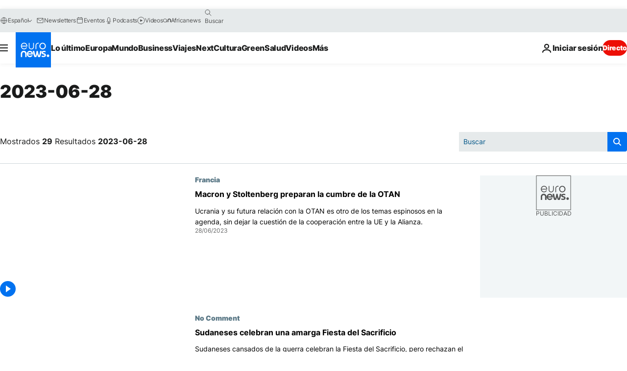

--- FILE ---
content_type: text/html; charset=UTF-8
request_url: https://es.euronews.com/2023/06/28
body_size: 92551
content:

<!DOCTYPE html>
<html lang="es">
<head>
  <meta charset="UTF-8">
      <title>archives - 28 Jun 2023. euronews : International and European news all available as video on demand</title>
<meta name="description" content="28 Jun 2023 | Euronews">
<meta name="keywords" content="archives,  28 Jun 2023">
<meta name="robots" content="max-snippet:-1, max-image-preview:large">
<meta name="news_keywords" content="archives, 28 Jun 2023">
<link rel="canonical" href="https://es.euronews.com/2023/06/28">
<link rel="alternate" hreflang="en" href="https://www.euronews.com/2023/06/28">
<link rel="alternate" hreflang="fr" href="https://fr.euronews.com/2023/06/28">
<link rel="alternate" hreflang="de" href="https://de.euronews.com/2023/06/28">
<link rel="alternate" hreflang="it" href="https://it.euronews.com/2023/06/28">
<link rel="alternate" hreflang="es" href="https://es.euronews.com/2023/06/28">
<link rel="alternate" hreflang="pt" href="https://pt.euronews.com/2023/06/28">
<link rel="alternate" hreflang="ru" href="https://ru.euronews.com/2023/06/28">
<link rel="alternate" hreflang="ar" href="https://arabic.euronews.com/2023/06/28">
<link rel="alternate" hreflang="tr" href="https://tr.euronews.com/2023/06/28">
<link rel="alternate" hreflang="fa" href="https://parsi.euronews.com/2023/06/28">
<link rel="alternate" hreflang="el" href="https://gr.euronews.com/2023/06/28">
<link rel="alternate" hreflang="hu" href="https://hu.euronews.com/2023/06/28">
<link rel="alternate" hreflang="x-default" href="https://www.euronews.com">
<meta property="og:locale" content="es-ES">
<meta property="og:url" content="https://es.euronews.com/2023/06/28">
<meta property="og:site_name" content="euronews">
<meta property="og:type" content="website">
<meta property="og:title" content="archives - 28 Jun 2023. euronews : International and European news all available as video on demand">
<meta property="og:description" content="28 Jun 2023 | Euronews">
<meta property="og:image" content="https://static.euronews.com/website/images/euronews-og-image-1200x675.png">
<meta property="og:image:width" content="1200">
<meta property="og:image:height" content="675">
<meta property="og:image:type" content="image/png">
<meta property="og:image:alt" content="archives - 28 Jun 2023. euronews : International and European news all available as video on demand">
<meta property="og:locale:alternate" content="en-GB">
<meta property="og:locale:alternate" content="fr-FR">
<meta property="og:locale:alternate" content="de-DE">
<meta property="og:locale:alternate" content="it-IT">
<meta property="og:locale:alternate" content="es-ES">
<meta property="og:locale:alternate" content="pt-PT">
<meta property="og:locale:alternate" content="ru-RU">
<meta property="og:locale:alternate" content="ar-AE">
<meta property="og:locale:alternate" content="tr-TR">
<meta property="og:locale:alternate" content="fa-IR">
<meta property="og:locale:alternate" content="el-GR">
<meta property="og:locale:alternate" content="hu-HU">
<meta name="twitter:site" content="@euronews">
<meta name="twitter:title" content="archives - 28 Jun 2023. euronews : International and European news all available as video on demand">
<meta name="twitter:description" content="28 Jun 2023 | Euronews">
<meta name="twitter:card" content="summary_large_image">
<meta name="twitter:image" content="https://static.euronews.com/website/images/euronews-og-image-1200x675.png">
<meta name="twitter:image:alt" content="archives - 28 Jun 2023. euronews : International and European news all available as video on demand">
<meta property="fb:pages" content="1425131221041292" />

            <link rel="apple-touch-icon" href="/apple-touch-icon.png">
  <link rel="apple-touch-icon" href="/apple-touch-icon-precomposed.png">
  <link rel="apple-touch-icon" sizes="57x57" href="/apple-touch-icon-57x57.png">
  <link rel="apple-touch-icon" sizes="60x60" href="/apple-touch-icon-60x60.png">
  <link rel="apple-touch-icon" sizes="72x72" href="/apple-touch-icon-72x72.png">
  <link rel="apple-touch-icon" sizes="76x76" href="/apple-touch-icon-76x76.png">
  <link rel="apple-touch-icon" sizes="114x114" href="/apple-touch-icon-114x114.png">
  <link rel="apple-touch-icon" sizes="120x120" href="/apple-touch-icon-120x120.png">
  <link rel="apple-touch-icon" sizes="120x120" href="/apple-touch-icon-120x120-precomposed.png">
  <link rel="apple-touch-icon" sizes="144x144" href="/apple-touch-icon-144x144.png">
  <link rel="apple-touch-icon" sizes="152x152" href="/apple-touch-icon-152x152.png">
  <link rel="apple-touch-icon" sizes="152x152" href="/apple-touch-icon-152x152-precomposed.png">
  <link rel="apple-touch-icon" sizes="180x180" href="/apple-touch-icon-180x180.png">
  <link rel="android-icon" sizes="192x192" href="/android-icon-192x192.png">
  <link rel="icon" sizes="16x16" href="/favicon-16x16.png">
  <link rel="icon" sizes="32x32" href="/favicon-32x32.png">
  <link rel="icon" sizes="48x48" href="/favicon.ico">
  <link rel="icon" sizes="96x96" href="/favicon-96x96.png">
  <link rel="icon" sizes="160x160" href="/favicon-160x160.png">
  <link rel="icon" sizes="192x192" href="/favicon-192x192.png">

    <link rel="manifest" href="/manifest.json">
  <meta name="theme-color" content="#ffffff">

  <link rel="home" href="/" title="homepage">


          <script type="application/ld+json">{
    "@context": "https://schema.org/",
    "@type": "WebSite",
    "name": "Euronews.com",
    "url": "https://es.euronews.com/",
    "potentialAction": {
        "@type": "SearchAction",
        "target": "https://es.euronews.com/search?query={search_term_string}",
        "query-input": "required name=search_term_string"
    },
    "sameAs": [
        "https://www.facebook.com/es.euronews",
        "https://www.instagram.com/euronewses/",
        "https://flipboard.com/@euronewses",
        "https://twitter.com/euronewses",
        "https://www.linkedin.com/company/euronews"
    ]
}</script>
      
    <meta name="application-name" content="euronews.com">

            <meta name="viewport" content="width=device-width, minimum-scale=1, initial-scale=1">

  
                <meta name="dfp-data" content="{&quot;rootId&quot;:&quot;6458&quot;,&quot;adUnit&quot;:&quot;&quot;,&quot;keyValues&quot;:[],&quot;level1&quot;:&quot;euronews_new&quot;,&quot;lazyLoadingOffset&quot;:300,&quot;hasSwipe&quot;:false,&quot;disabledAdSlots&quot;:[]}">

            <meta name="adobe-analytics-data" content="{&quot;site&quot;:{&quot;platform&quot;:&quot;&quot;,&quot;language&quot;:&quot;es&quot;,&quot;primarylanguage&quot;:&quot;&quot;,&quot;secondarylanguage&quot;:&quot;&quot;,&quot;environment&quot;:&quot;prod&quot;,&quot;brand&quot;:&quot;euronews&quot;,&quot;servicetype&quot;:&quot;web&quot;,&quot;version&quot;:&quot;15.11.1&quot;},&quot;page&quot;:{&quot;pagename&quot;:&quot;euronews.multi.multi.multi.article_archive&quot;,&quot;pagehasad&quot;:&quot;&quot;,&quot;pagenumads&quot;:&quot;&quot;,&quot;sitesection&quot;:&quot;&quot;,&quot;sitesubsection1&quot;:&quot;&quot;,&quot;sitesubsection2&quot;:&quot;&quot;,&quot;pagetype&quot;:&quot;page&quot;,&quot;pageurl&quot;:&quot;es.euronews.com\/2023\/06\/28&quot;,&quot;pagedownloadtime&quot;:&quot;&quot;,&quot;vertical&quot;:&quot;multi&quot;,&quot;theme&quot;:&quot;multi&quot;,&quot;program&quot;:&quot;multi&quot;,&quot;contenttype&quot;:&quot;txt&quot;,&quot;menustatus&quot;:&quot;&quot;,&quot;pagereload&quot;:&quot;&quot;,&quot;pagedisplaybreakpoint&quot;:&quot;&quot;,&quot;displaybreakingnewsbar&quot;:&quot;none&quot;,&quot;swipe&quot;:&quot;none&quot;,&quot;urlpath&quot;:&quot;es.euronews.com\/2023\/06\/28&quot;},&quot;search&quot;:{&quot;keyword&quot;:&quot;&quot;,&quot;searchresult&quot;:&quot;&quot;},&quot;uv&quot;:{&quot;uvid&quot;:&quot;&quot;,&quot;logged&quot;:&quot;&quot;,&quot;isbot&quot;:&quot;&quot;},&quot;article&quot;:{&quot;eventid&quot;:&quot;none&quot;,&quot;storyid&quot;:&quot;none&quot;,&quot;updatedate&quot;:&quot;none&quot;,&quot;title&quot;:&quot;none&quot;,&quot;format&quot;:&quot;none&quot;,&quot;nbdayssincepublication&quot;:&quot;none&quot;,&quot;articlepromotedtobcs&quot;:&quot;&quot;,&quot;articlepromotedtohp&quot;:&quot;&quot;,&quot;technicaltags&quot;:&quot;none&quot;,&quot;contenttaxonomy&quot;:&quot;none&quot;,&quot;gallerynumber&quot;:&quot;none&quot;},&quot;login&quot;:{&quot;subscriptiontype&quot;:&quot;other&quot;,&quot;dailynl&quot;:&quot;none&quot;},&quot;video&quot;:{&quot;videoid&quot;:&quot;none&quot;,&quot;youtubevideoid&quot;:&quot;none&quot;,&quot;dailymotionvideoid&quot;:&quot;none&quot;,&quot;housenumbervidid&quot;:&quot;none&quot;,&quot;name&quot;:&quot;none&quot;,&quot;publicationdate&quot;:&quot;none&quot;,&quot;type&quot;:&quot;none&quot;,&quot;duration&quot;:&quot;none&quot;,&quot;isinplaylist&quot;:&quot;none&quot;,&quot;playlistname&quot;:&quot;none&quot;,&quot;haspreview&quot;:&quot;none&quot;,&quot;viewmode&quot;:&quot;none&quot;,&quot;playername&quot;:&quot;none&quot;,&quot;playlistnumitems&quot;:&quot;none&quot;,&quot;playlistposition&quot;:&quot;none&quot;,&quot;soundstatus&quot;:&quot;none&quot;},&quot;component&quot;:{&quot;name&quot;:&quot;&quot;,&quot;type&quot;:&quot;&quot;,&quot;action&quot;:&quot;&quot;,&quot;pagename&quot;:&quot;&quot;,&quot;actiondetail&quot;:&quot;&quot;},&quot;newsletter&quot;:{&quot;name&quot;:&quot;&quot;,&quot;location&quot;:&quot;&quot;},&quot;cm&quot;:{&quot;ssf&quot;:&quot;1&quot;},&quot;thirdPartiesDisabled&quot;:[],&quot;sendDate&quot;:null}">
  
    <meta name="app-contexts" content="[&quot;main&quot;]" >

          <link rel="preload" as="style" href="/build/e09c9fcfcc074bccb6b0-reduce-cls.css">
    <link rel="preload" as="style" href="/build/60f2680ec86092ed27b8-common.css">
    <link rel="preload" as="style" href="/build/2704ee1d94cf0ae161ea-trumps.css">
    <link rel="preload" as="style" href="/build/1e29222cf9b97f50ec61-header.css">
              <link rel="preload" as="script" href="https://securepubads.g.doubleclick.net/tag/js/gpt.js" />
      

  <link rel="preload" as="style" href="/build/d7f2f08b3a5fa1eacb1a-search_css.css">

          <style>
    #accessibility-bar,#c-burger-button-checkbox,#c-language-switcher-list-open,.c-breaking-news,.c-language-switcher__list,.c-search-form__loader, .o-site-hr__second-level__dropdown,.o-site-hr__second-level__dropdown-mask,.o-site-hr__sidebar,.o-site-hr__sidebar-mask{display:none}
    .c-bar-now .c-tags-list,.c-bar-now__container,.c-navigation-bar,.c-navigation-bar__wrappable-list,.c-search-form.c-search-engine,.o-site-hr__first-level__container,.o-site-hr__second-level__container,.o-site-hr__second-level__links,.o-site-hr__second-level__burger-logo,.c-burger-button{display:flex}

    @supports (content-visibility: hidden) {
      .o-site-hr__second-level__dropdown,.o-site-hr__sidebar {
        display: flex;
        content-visibility: hidden;
      }
    }
  </style>

    <link rel="stylesheet" href="/build/e09c9fcfcc074bccb6b0-reduce-cls.css">
    <link rel="stylesheet" href="/build/60f2680ec86092ed27b8-common.css">
    <link rel="stylesheet" href="/build/2704ee1d94cf0ae161ea-trumps.css">
    <link rel="stylesheet" href="/build/1e29222cf9b97f50ec61-header.css">
    <link rel="stylesheet" href="/build/509b54a72fb69fe05136-didomi.css">

  
  <link rel="stylesheet" href="/build/d7f2f08b3a5fa1eacb1a-search_css.css">

        <style>@font-face{font-family: "Arial size-adjust";font-style: normal;font-weight: 400;font-display: swap;src: local("Arial");size-adjust: 102.5%;}body{font-family: 'Arial size-adjust', Arial, sans-serif;}</style>

    
          <link rel="stylesheet" href="/build/0a99ec3795784c5a8509-fonts.css" media="print" onload="this.media=&#039;all&#039;">
          
      
  
              <link rel="preconnect" href="https://static.euronews.com">
      <link rel="preconnect" href="https://api.privacy-center.org">
      <link rel="preconnect" href="https://sdk.privacy-center.org">
      <link rel="preconnect" href="https://www.googletagservices.com">
      <link rel="preconnect" href="https://pagead2.googlesyndication.com">
              <link rel="dns-prefetch" href="//scripts.opti-digital.com">
                  <link rel="dns-prefetch" href="https://connect.facebook.net">
                  <link rel="dns-prefetch" href="https://ping.chartbeat.net">
        <link rel="dns-prefetch" href="https://static.chartbeat.com">
        
    <script>
  window.euronewsEnvs = JSON.parse('{"PUBLIC_GIGYA_API_KEY":"4_G3z5aGNUymdcrkV9z9qOAg","PUBLIC_INSIDER_PARTNER_NAME":"euronewsfr","PUBLIC_INSIDER_PARTNER_ID":"10008155","PUBLIC_APP_ENV":"prod","PUBLIC_URLS_BASE":"euronews.com"}');
</script>


  <script> performance.mark('enw-first-script'); </script>
            <script id="euronews-initial-server-data">
                              window.getInitialServerData = () => ({"context":{"website":"euronews","pageType":"articlearchive","servicetype":"web","features":["euronewsUUIDManager","userNavigationActivity","didomi","googleGpt","advertisingOptiDigital","wallpaper","DVTargetingSignalsManager","bombora","insider","scrollRestore","adobe"],"featureFlipping":{"fast":{"adobe":{"languages":{"en":true,"fr":true,"de":true,"it":true,"es":true,"pt":true,"tr":true,"pl":true,"ru":true,"ar":true,"fa":true,"el":true,"hu":true},"thirdpart":true,"description":"Analytics tracking"},"adobeAudienceManager":{"languages":{"en":true,"fr":true,"de":true,"it":true,"es":true,"pt":true,"tr":true,"pl":true,"ru":true,"ar":true,"fa":true,"el":true,"hu":true},"thirdpart":true,"description":"_"},"adsAutorefresh":{"languages":{"en":false,"ar":false,"de":false,"el":false,"es":false,"fa":false,"fr":false,"hu":false,"it":false,"pt":false,"ru":false,"tr":false,"pl":false},"thirdpart":false,"description":"Permet un autorefresh auto des pubs toutes les X secondes"},"adsLazyloading":{"languages":{"en":true,"fr":true,"de":true,"it":true,"es":true,"pt":true,"tr":true,"pl":true,"ru":true,"ar":true,"fa":true,"el":true,"hu":true},"thirdpart":false,"description":"Permet d\u2019afficher les pubs au fur \u00e0 mesure du scroll d\u2019un utilisateur sur nos pages, ce qui permet d\u2019acc\u00e9l\u00e9rer le chargement du haut de page"},"advertising":{"languages":{"en":false,"fr":false,"de":false,"it":false,"es":false,"pt":false,"tr":false,"pl":false,"ru":false,"ar":false,"fa":false,"el":false,"hu":false},"thirdpart":false,"description":"to enable new advertising core (while double run, we use old advertising when this key is off)"},"advertisingOptiDigital":{"languages":{"en":true,"fr":true,"de":true,"it":true,"es":true,"pt":true,"tr":true,"pl":true,"ru":true,"ar":true,"fa":true,"el":true,"hu":true},"thirdpart":true,"description":"New Advertising management with OptiDigital"},"advertisingSingleRequestMode":{"languages":{"en":false,"ar":false,"de":false,"el":false,"es":false,"fa":false,"fr":false,"hu":false,"it":false,"pt":false,"ru":false,"tr":false,"pl":false},"thirdpart":false,"description":"WARNING: WHEN TURNED ON IT MAKES AD REQUEST COUNT EXPLODE AND LEADS TO TERRIBLE IMPRESSION\/REQUEST RATIO\nenable singleRequest mode for new advertising implementation (will do multirequest if disabled)"},"analytics":{"languages":{"en":true,"fr":true,"de":true,"it":true,"es":true,"pt":true,"tr":true,"pl":true,"ru":true,"ar":true,"fa":true,"el":true,"hu":true},"thirdpart":false,"description":"_"},"autorefresh":{"languages":{"en":true,"fr":true,"de":true,"it":true,"es":true,"pt":true,"tr":true,"pl":true,"ru":true,"ar":true,"fa":true,"el":true,"hu":true},"thirdpart":false,"description":"_"},"bcovery":{"languages":{"en":false,"ar":false,"de":false,"el":false,"es":false,"fa":false,"fr":false,"hu":false,"it":false,"pt":false,"ru":false,"tr":false,"pl":false},"thirdpart":true,"description":"_"},"bombora":{"languages":{"en":true,"fr":true,"de":true,"it":true,"es":true,"pt":true,"tr":true,"pl":true,"ru":true,"ar":true,"fa":false,"el":true,"hu":true},"thirdpart":true,"description":"_"},"bomboraStandardTag":{"languages":{"en":true,"fr":true,"de":true,"it":true,"es":true,"pt":true,"tr":true,"pl":true,"ru":true,"ar":true,"fa":false,"el":true,"hu":true},"thirdpart":true,"description":"_"},"breakingNewsBanner":{"languages":{"en":true,"fr":true,"de":true,"it":true,"es":true,"pt":true,"tr":true,"pl":true,"ru":true,"ar":true,"fa":true,"el":true,"hu":true},"thirdpart":false,"description":"_"},"caption":{"languages":{"en":true,"fr":true,"de":true,"it":true,"es":true,"pt":true,"tr":true,"pl":true,"ru":true,"ar":true,"fa":true,"el":true,"hu":true},"thirdpart":false,"description":"_"},"chartbeat":{"languages":{"en":true,"fr":true,"de":true,"it":true,"es":true,"pt":true,"tr":true,"pl":true,"ru":true,"ar":true,"fa":true,"el":true,"hu":true},"thirdpart":true,"description":"chartbeat.js is the Javascript code for the standard web tracking"},"chartbeat_mab":{"languages":{"en":true,"fr":true,"de":true,"it":true,"es":true,"pt":true,"tr":true,"pl":true,"ru":true,"ar":true,"fa":true,"el":true,"hu":true},"thirdpart":true,"description":"chartbeat_mab.js is the library for Chartbeat's headline testing functionality"},"connatix":{"languages":{"en":true,"fr":true,"de":true,"it":true,"es":true,"pt":true,"tr":true,"pl":true,"ru":true,"ar":true,"fa":true,"el":true,"hu":true},"thirdpart":true,"description":"_"},"connatixSticky":{"languages":{"en":false,"fr":false,"de":false,"it":false,"es":false,"pt":false,"tr":false,"pl":false,"ru":false,"ar":false,"fa":false,"el":false,"hu":false},"thirdpart":false,"description":"_"},"consentTemplates":{"languages":{"en":false,"fr":false,"de":false,"it":false,"es":false,"pt":false,"tr":false,"pl":false,"ru":false,"ar":false,"fa":false,"el":false,"hu":false},"thirdpart":false,"description":"consent notices (Didomi, ...)"},"cropBannerDescription":{"languages":{"en":true,"fr":true,"de":true,"it":true,"es":true,"pt":true,"tr":true,"pl":true,"ru":true,"ar":true,"fa":true,"el":true,"hu":true},"thirdpart":false,"description":"crop description of all banner blocks"},"dailymotion":{"languages":{"en":true,"fr":true,"de":true,"it":true,"es":true,"pt":true,"tr":true,"pl":true,"ru":false,"ar":true,"fa":false,"el":true,"hu":true},"thirdpart":false,"description":"_"},"datalayerManager":{"languages":{"en":false,"ar":false,"de":false,"el":false,"es":false,"fa":false,"fr":false,"hu":false,"it":false,"pt":false,"ru":false,"tr":false,"pl":false},"thirdpart":false,"description":"_"},"didomi":{"languages":{"en":true,"fr":true,"de":true,"it":true,"es":true,"pt":true,"tr":true,"pl":true,"ru":true,"ar":true,"fa":true,"el":true,"hu":true},"thirdpart":true,"description":null},"doubleVerify":{"languages":{"en":true,"fr":true,"de":true,"it":true,"es":true,"pt":true,"tr":true,"pl":true,"ru":true,"ar":true,"fa":true,"el":true,"hu":true},"thirdpart":true,"description":"_"},"durationMedia":{"languages":{"en":true,"fr":true,"de":true,"it":true,"es":true,"pt":true,"tr":true,"pl":true,"ru":true,"ar":true,"fa":true,"el":true,"hu":true},"thirdpart":true,"description":"_"},"DVTargetingSignalsManager":{"languages":{"en":true,"fr":true,"de":true,"it":true,"es":true,"pt":true,"tr":true,"pl":true,"ru":true,"ar":true,"fa":true,"el":true,"hu":true},"thirdpart":false,"description":"This feature aims to manage DV Targeting Signals.\r\nFor example: retrieving Targeting Signals, updating the advertising Datalayer, and storing DV Contextual Signals to the database."},"euronewsUUIDManager":{"languages":{"en":true,"fr":true,"de":true,"it":true,"es":true,"pt":true,"tr":true,"pl":true,"ru":true,"ar":true,"fa":true,"el":true,"hu":true},"thirdpart":false,"description":"This feature ensures each client has a persistent UUID by retrieving it from IndexedDB or cookies, or generating and storing one if it doesn\u2019t exist. The UUID is used by other features and services for consistent client identification."},"facebook":{"languages":{"en":true,"fr":true,"de":true,"it":true,"es":true,"pt":true,"tr":true,"pl":true,"ru":true,"ar":true,"fa":true,"el":true,"hu":true},"thirdpart":true,"description":null},"football":{"languages":{"en":true,"fr":true,"de":true,"it":true,"es":true,"pt":true,"tr":true,"pl":false,"ru":true,"ar":true,"fa":true,"el":true,"hu":true},"thirdpart":false,"description":"This FF is made to manage FootballLeagueDataHandler service"},"footballLeagueResults":{"languages":{"en":true,"ar":true,"de":true,"el":true,"es":true,"fa":true,"fr":true,"hu":true,"it":true,"pt":true,"ru":true,"tr":true,"pl":false},"thirdpart":false,"description":"This is for the service that manage the display\/management of the widget of football league results that we can find on the home page and other footblall pages"},"gallery":{"languages":{"en":true,"fr":true,"de":true,"it":true,"es":true,"pt":true,"tr":true,"pl":true,"ru":true,"ar":true,"fa":true,"el":true,"hu":true},"thirdpart":false,"description":"Widget Gallery"},"geoBlocking":{"languages":{"en":true,"ar":true,"de":true,"el":true,"es":true,"fa":true,"fr":true,"hu":true,"it":true,"pt":true,"ru":true,"tr":true,"pl":true},"thirdpart":false,"description":"_"},"geoedge":{"languages":{"en":true,"fr":true,"de":true,"it":true,"es":true,"pt":true,"tr":true,"pl":true,"ru":true,"ar":true,"fa":true,"el":true,"hu":true},"thirdpart":true,"description":"_"},"gigya":{"languages":{"en":true,"fr":true,"de":true,"it":true,"es":true,"pt":true,"tr":true,"pl":true,"ru":true,"ar":true,"fa":true,"el":true,"hu":true},"thirdpart":false,"description":"Login Euronews via SAP\/GIGYA"},"global_footer":{"languages":{"en":true,"fr":true,"de":true,"it":true,"es":true,"pt":true,"tr":true,"pl":true,"ru":true,"ar":true,"fa":true,"el":true,"hu":true},"thirdpart":true,"description":null},"googleGpt":{"languages":{"en":true,"fr":true,"de":true,"it":true,"es":true,"pt":true,"tr":true,"pl":true,"ru":true,"ar":true,"fa":true,"el":true,"hu":true},"thirdpart":true,"description":"GPT is mandatory for all the advertisement stack"},"google_analytics":{"languages":{"en":false,"ar":false,"de":false,"el":false,"es":false,"fa":false,"fr":false,"hu":false,"it":false,"pt":false,"ru":false,"tr":false,"pl":false},"thirdpart":true,"description":"_"},"google_gtm":{"languages":{"en":true,"fr":true,"de":true,"it":true,"es":true,"pt":true,"tr":true,"pl":true,"ru":true,"ar":true,"fa":true,"el":true,"hu":true},"thirdpart":true,"description":null},"grafanaFaro":{"languages":{"en":false,"fr":false,"de":false,"it":false,"es":false,"pt":false,"tr":false,"pl":false,"ru":false,"ar":false,"fa":false,"el":false,"hu":false},"thirdpart":false,"description":"_"},"gtag":{"languages":{"en":true,"fr":true,"de":true,"it":true,"es":true,"pt":true,"tr":true,"pl":true,"ru":true,"ar":true,"fa":true,"el":true,"hu":true},"thirdpart":true,"description":"_"},"header_redesign":{"languages":{"en":true,"fr":true,"de":true,"it":true,"es":true,"pt":true,"tr":true,"pl":true,"ru":true,"ar":true,"fa":true,"el":true,"hu":true},"thirdpart":false,"description":"FF qui active l'affichage du Header Redesign"},"home_new_design":{"languages":{"en":false,"fr":false,"de":false,"it":false,"es":false,"pt":false,"tr":false,"pl":false,"ru":false,"ar":false,"fa":false,"el":false,"hu":false},"thirdpart":false,"description":"Home New Design 2025"},"https":{"languages":{"en":true,"fr":true,"de":true,"it":true,"es":true,"pt":true,"tr":true,"pl":true,"ru":true,"ar":true,"fa":true,"el":true,"hu":true},"thirdpart":false,"description":null},"iaDisclaimerReporting":{"languages":{"en":true,"fr":true,"de":true,"it":true,"es":true,"pt":true,"tr":true,"pl":true,"ru":true,"ar":true,"fa":true,"el":true,"hu":true},"thirdpart":false,"description":"Display the IA Disclaimer"},"insider":{"languages":{"en":true,"fr":true,"de":true,"it":true,"es":true,"pt":true,"tr":true,"pl":true,"ru":true,"ar":true,"fa":true,"el":true,"hu":true},"thirdpart":true,"description":"_"},"jobbio":{"languages":{"en":false,"fr":false,"de":false,"it":false,"es":false,"pt":false,"tr":false,"pl":false,"ru":false,"ar":false,"fa":false,"el":false,"hu":false},"thirdpart":true,"description":"_"},"justIn":{"languages":{"en":true,"fr":true,"de":true,"it":true,"es":true,"pt":true,"tr":true,"pl":true,"ru":true,"ar":true,"fa":true,"el":true,"hu":true},"thirdpart":false,"description":"_"},"justInTimeline":{"languages":{"en":true,"fr":true,"de":true,"it":true,"es":true,"pt":true,"tr":true,"pl":true,"ru":true,"ar":true,"fa":true,"el":true,"hu":true},"thirdpart":false,"description":"Justin template new design 2025"},"lazyblock":{"languages":{"en":false,"ar":false,"de":false,"el":false,"es":false,"fa":false,"fr":false,"hu":true,"it":false,"pt":false,"ru":false,"tr":true,"pl":false},"thirdpart":false},"lazyload":{"languages":{"en":true,"fr":true,"de":true,"it":true,"es":true,"pt":true,"tr":true,"pl":true,"ru":true,"ar":true,"fa":true,"el":true,"hu":true},"thirdpart":false,"description":"_"},"leaderboardUnderHeader":{"languages":{"en":true,"ar":true,"de":false,"el":false,"es":false,"fa":true,"fr":false,"hu":false,"it":false,"pt":false,"ru":false,"tr":false,"pl":false},"thirdpart":false,"description":"main leaderboard under header instead of above on article page"},"linkObfuscator":{"languages":{"en":true,"fr":true,"de":true,"it":true,"es":true,"pt":true,"tr":true,"pl":true,"ru":true,"ar":true,"fa":true,"el":true,"hu":true},"thirdpart":false,"description":"This feature aims to obfuscate all links for which the obfuscation is implemented in the Twig template."},"liveramp":{"languages":{"en":true,"fr":true,"de":true,"it":true,"es":true,"pt":true,"tr":true,"pl":true,"ru":true,"ar":true,"fa":true,"el":true,"hu":true},"thirdpart":true,"description":"https:\/\/liveramp.com\/"},"login":{"languages":{"en":true,"fr":true,"de":true,"it":true,"es":true,"pt":true,"tr":true,"pl":true,"ru":true,"ar":true,"fa":true,"el":true,"hu":true},"thirdpart":false,"description":"Allow login for Gigya"},"loginWall":{"languages":{"en":false,"fr":true,"de":false,"it":false,"es":true,"pt":false,"tr":false,"pl":false,"ru":false,"ar":false,"fa":false,"el":false,"hu":false},"thirdpart":false,"description":"_"},"longerCacheStrategy":{"languages":{"en":true,"fr":true,"de":true,"it":true,"es":true,"pt":true,"tr":true,"pl":true,"ru":true,"ar":true,"fa":true,"el":true,"hu":true},"thirdpart":false,"description":"Enable longer cache on various pages (see EW-5784)"},"nativo":{"languages":{"en":true,"fr":true,"de":true,"it":true,"es":true,"pt":true,"tr":true,"pl":true,"ru":true,"ar":true,"fa":true,"el":true,"hu":true},"thirdpart":false,"description":"_"},"new_liveblogging":{"languages":{"en":true,"fr":true,"de":true,"it":true,"es":true,"pt":true,"tr":true,"pl":true,"ru":true,"ar":true,"fa":true,"el":true,"hu":true},"thirdpart":false,"description":"Activate new Arena liveblogging feature (with TypeScript service)"},"nonli":{"languages":{"en":true,"fr":true,"de":true,"it":true,"es":true,"pt":true,"tr":true,"pl":true,"ru":true,"ar":true,"fa":true,"el":true,"hu":true},"thirdpart":true,"description":"This TP replace echobox to publish automatically our articles on social networks"},"outbrain":{"languages":{"en":true,"fr":true,"de":true,"it":true,"es":true,"pt":true,"tr":true,"pl":true,"ru":true,"ar":true,"fa":true,"el":true,"hu":true},"thirdpart":true,"description":"_"},"outbrain_lazyloading":{"languages":{"en":true,"fr":true,"de":true,"it":true,"es":true,"pt":true,"tr":true,"pl":true,"ru":true,"ar":true,"fa":true,"el":true,"hu":true},"thirdpart":true,"description":"_"},"ownpage":{"languages":{"en":true,"ar":true,"de":true,"el":true,"es":true,"fa":true,"fr":true,"hu":true,"it":true,"pt":true,"ru":true,"tr":true,"pl":false},"thirdpart":true,"description":"newsletter"},"pfp-ima":{"languages":{"en":false,"ar":false,"de":false,"el":false,"es":false,"fa":false,"fr":false,"hu":false,"it":false,"pt":false,"ru":false,"tr":false,"pl":false},"thirdpart":false,"description":"_"},"pfpLive":{"languages":{"en":true,"fr":true,"de":true,"it":true,"es":true,"pt":true,"tr":true,"pl":true,"ru":true,"ar":true,"fa":false,"el":true,"hu":true},"thirdpart":false,"description":"_"},"pfpVOD":{"languages":{"en":true,"fr":true,"de":true,"it":true,"es":true,"pt":true,"tr":true,"pl":true,"ru":false,"ar":true,"fa":false,"el":true,"hu":true},"thirdpart":false,"description":"_"},"player_lazyload_click":{"languages":{"en":true,"fr":true,"de":true,"it":true,"es":true,"pt":true,"tr":true,"pl":true,"ru":true,"ar":true,"fa":true,"el":true,"hu":true},"thirdpart":false,"description":null},"scribblelive":{"languages":{"en":true,"ar":true,"de":true,"el":true,"es":true,"fa":true,"fr":true,"hu":true,"it":true,"pt":true,"ru":true,"tr":true,"pl":false},"thirdpart":true},"scrollRestore":{"languages":{"en":true,"fr":true,"de":true,"it":true,"es":true,"pt":true,"tr":true,"pl":true,"ru":true,"ar":true,"fa":true,"el":true,"hu":true},"thirdpart":false,"description":"This feature sets the browser's scrollRestoration property to 'manual', ensuring the scroll position resets to the top of the page upon refresh"},"search":{"languages":{"en":true,"fr":true,"de":true,"it":true,"es":true,"pt":true,"tr":true,"pl":true,"ru":true,"ar":true,"fa":true,"el":true,"hu":true},"thirdpart":false,"description":"_"},"sentry":{"languages":{"en":true,"fr":true,"de":true,"it":true,"es":true,"pt":true,"tr":true,"pl":true,"ru":true,"ar":true,"fa":true,"el":true,"hu":true},"thirdpart":true,"description":"APM - Technical TP"},"socialManager":{"languages":{"en":true,"fr":true,"de":true,"it":true,"es":true,"pt":true,"tr":true,"pl":true,"ru":true,"ar":true,"fa":true,"el":true,"hu":true},"thirdpart":false,"description":"Social manager TS service for social network popup management"},"StickyFloor":{"languages":{"en":true,"fr":true,"de":true,"it":true,"es":true,"pt":true,"tr":true,"pl":true,"ru":true,"ar":true,"fa":true,"el":true,"hu":true},"thirdpart":false,"description":null},"streamAMP":{"languages":{"en":false,"ar":false,"de":false,"el":false,"es":false,"fa":false,"fr":false,"hu":false,"it":false,"pt":false,"ru":false,"tr":false,"pl":false},"thirdpart":true},"style_css_site_header":{"languages":{"en":false,"ar":false,"de":false,"el":false,"es":false,"fa":false,"fr":false,"hu":false,"it":false,"pt":false,"ru":false,"tr":false,"pl":false},"thirdpart":false,"description":"Ex\u00e9cuter le CSS du Site Header dans directement dans <style> dans <head>, et en premier, ind\u00e9pendamment des autres fichiers CSS."},"survey_popup":{"languages":{"en":false,"fr":false,"de":false,"it":false,"es":false,"pt":false,"tr":false,"pl":false,"ru":false,"ar":false,"fa":false,"el":false,"hu":false},"thirdpart":false,"description":null},"swiper":{"languages":{"en":true,"fr":true,"de":true,"it":true,"es":true,"pt":true,"tr":true,"pl":true,"ru":true,"ar":true,"fa":true,"el":true,"hu":true},"thirdpart":false,"description":"_"},"swipe_article":{"languages":{"en":true,"fr":true,"de":true,"it":true,"es":true,"pt":true,"tr":true,"pl":true,"ru":true,"ar":true,"fa":true,"el":true,"hu":true},"thirdpart":false,"description":"_"},"teads":{"languages":{"en":true,"fr":true,"de":true,"it":true,"es":true,"pt":true,"tr":true,"pl":true,"ru":true,"ar":true,"fa":true,"el":true,"hu":true},"thirdpart":true,"description":"Renomm\u00e9e depuis \"teadsCookielessTag\" pour le nouveau script advertising."},"teadsCookielessTag":{"languages":{"en":true,"fr":true,"de":true,"it":true,"es":true,"pt":true,"tr":true,"pl":true,"ru":true,"ar":true,"fa":true,"el":true,"hu":true},"thirdpart":true,"description":"Ancienne cl\u00e9, utilis\u00e9e avec l'ancien script advertising, remplac\u00e9e par \"teads\"."},"telemetry-php":{"languages":{"en":false,"fr":false,"de":false,"it":false,"es":false,"pt":false,"tr":false,"pl":false,"ru":false,"ar":false,"fa":false,"el":false,"hu":false},"thirdpart":false,"description":"D\u00e9sactive l'Open Telemetry -> Grafana\r\nSur le site cot\u00e9 FRONT\/PHP"},"telemetry-ts":{"languages":{"en":false,"fr":false,"de":false,"it":false,"es":false,"pt":false,"tr":false,"pl":false,"ru":false,"ar":false,"fa":false,"el":false,"hu":false},"thirdpart":false,"description":"Grafana openTelemetry for Front TS"},"textToSpeech":{"languages":{"en":true,"fr":true,"de":true,"it":true,"es":true,"pt":true,"tr":true,"pl":true,"ru":true,"ar":true,"fa":true,"el":true,"hu":true},"thirdpart":true,"description":"Solution de synthese vocale convertissant le texte en audio."},"tmpTestNewImageServer":{"languages":{"en":true,"fr":true,"de":true,"it":true,"es":true,"pt":true,"tr":true,"pl":true,"ru":true,"ar":true,"fa":true,"el":true,"hu":true},"thirdpart":false,"description":"this must be temporary! rewrite static.euronews.com article image to images.euronews.com"},"twitter":{"languages":{"en":true,"fr":true,"de":true,"it":true,"es":true,"pt":true,"tr":true,"pl":true,"ru":true,"ar":true,"fa":true,"el":true,"hu":true},"thirdpart":true,"description":"_"},"userNavigationActivity":{"languages":{"en":true,"fr":true,"de":true,"it":true,"es":true,"pt":true,"tr":true,"pl":true,"ru":true,"ar":true,"fa":true,"el":true,"hu":true},"thirdpart":false,"description":"Service that stores user last visited page and last language"},"video":{"languages":{"en":true,"fr":true,"de":true,"it":true,"es":true,"pt":true,"tr":true,"pl":true,"ru":true,"ar":true,"fa":true,"el":true,"hu":true},"thirdpart":false,"description":"Video Player for article pages"},"vuukle":{"languages":{"en":true,"fr":true,"de":true,"it":true,"es":true,"pt":true,"tr":true,"pl":false,"ru":true,"ar":true,"fa":true,"el":true,"hu":true},"thirdpart":true,"description":"_"},"wallpaper":{"languages":{"en":true,"fr":true,"de":true,"it":true,"es":true,"pt":true,"tr":true,"pl":true,"ru":true,"ar":true,"fa":true,"el":true,"hu":true},"thirdpart":false,"description":"_"},"weatherCarousel":{"languages":{"en":true,"fr":true,"de":true,"it":true,"es":true,"pt":true,"tr":true,"pl":true,"ru":true,"ar":true,"fa":true,"el":true,"hu":true},"thirdpart":false,"description":"Service for the carousel on the weather town page"},"weatherSearch":{"languages":{"en":true,"fr":true,"de":true,"it":true,"es":true,"pt":true,"tr":true,"pl":true,"ru":true,"ar":true,"fa":true,"el":true,"hu":true},"thirdpart":false,"description":"_"},"widgets":{"languages":{"en":true,"fr":true,"de":true,"it":true,"es":true,"pt":true,"tr":true,"pl":true,"ru":true,"ar":true,"fa":true,"el":true,"hu":true},"thirdpart":false,"description":"This is for Typescript widget service"},"yieldbird":{"languages":{"en":true,"fr":true,"de":true,"it":true,"es":true,"pt":true,"tr":true,"pl":true,"ru":true,"ar":true,"fa":true,"el":true,"hu":true},"thirdpart":true,"description":"_"},"automatad":{"languages":{"en":true,"ar":true,"de":true,"el":true,"es":true,"fa":true,"fr":true,"hu":true,"it":true,"pt":true,"ru":true,"tr":true,"pl":true},"thirdpart":true,"description":"_"},"DurationMedia":{"languages":{"en":true,"fr":true,"de":true,"it":true,"es":true,"pt":true,"tr":true,"pl":true,"ru":true,"ar":true,"fa":true,"el":true,"hu":true},"thirdpart":true,"description":"_"},"linkedinNext":{"languages":{"en":true,"ar":false,"de":false,"el":false,"es":false,"fa":false,"fr":false,"hu":false,"it":false,"pt":false,"ru":false,"tr":false,"pl":false},"thirdpart":true},"mailmunch":{"languages":{"en":true,"ar":true,"de":true,"el":true,"es":true,"fa":true,"fr":true,"hu":true,"it":true,"pt":true,"ru":true,"tr":true,"pl":false},"thirdpart":true},"popup_message_all_website":{"languages":{"en":false,"ar":false,"de":false,"el":false,"es":false,"fa":false,"fr":false,"hu":false,"it":false,"pt":false,"ru":false,"tr":false,"pl":false},"thirdpart":false},"popup_message_live":{"languages":{"en":false,"ar":false,"de":false,"el":false,"es":false,"fa":false,"fr":false,"hu":false,"it":false,"pt":false,"ru":false,"tr":false,"pl":false},"thirdpart":false},"video_autoplay":{"languages":{"en":true,"fr":true,"de":true,"it":true,"es":true,"pt":true,"tr":true,"pl":true,"ru":true,"ar":true,"fa":true,"el":true,"hu":true},"thirdpart":false,"description":null}},"slow":{"adobe":{"languages":{"en":true,"fr":true,"de":true,"it":true,"es":true,"pt":true,"tr":true,"pl":true,"ru":true,"ar":true,"fa":true,"el":true,"hu":true},"thirdpart":true,"description":"Analytics tracking"},"adobeAudienceManager":{"languages":{"en":true,"fr":true,"de":true,"it":true,"es":true,"pt":true,"tr":true,"pl":true,"ru":true,"ar":true,"fa":true,"el":true,"hu":true},"thirdpart":true,"description":"_"},"adsAutorefresh":{"languages":{"en":false,"ar":false,"de":false,"el":false,"es":false,"fa":false,"fr":false,"hu":false,"it":false,"pt":false,"ru":false,"tr":false,"pl":false},"thirdpart":false,"description":"Permet un autorefresh auto des pubs toutes les X secondes"},"adsLazyloading":{"languages":{"en":true,"fr":true,"de":true,"it":true,"es":true,"pt":true,"tr":true,"pl":true,"ru":true,"ar":true,"fa":true,"el":true,"hu":true},"thirdpart":false,"description":"Permet d\u2019afficher les pubs au fur \u00e0 mesure du scroll d\u2019un utilisateur sur nos pages, ce qui permet d\u2019acc\u00e9l\u00e9rer le chargement du haut de page"},"advertising":{"languages":{"en":false,"fr":false,"de":false,"it":false,"es":false,"pt":false,"tr":false,"pl":false,"ru":false,"ar":false,"fa":false,"el":false,"hu":false},"thirdpart":false,"description":"to enable new advertising core (while double run, we use old advertising when this key is off)"},"advertisingOptiDigital":{"languages":{"en":true,"fr":true,"de":true,"it":true,"es":true,"pt":true,"tr":true,"pl":true,"ru":true,"ar":true,"fa":true,"el":true,"hu":true},"thirdpart":true,"description":"New Advertising management with OptiDigital"},"advertisingSingleRequestMode":{"languages":{"en":false,"ar":false,"de":false,"el":false,"es":false,"fa":false,"fr":false,"hu":false,"it":false,"pt":false,"ru":false,"tr":false,"pl":false},"thirdpart":false,"description":"WARNING: WHEN TURNED ON IT MAKES AD REQUEST COUNT EXPLODE AND LEADS TO TERRIBLE IMPRESSION\/REQUEST RATIO\nenable singleRequest mode for new advertising implementation (will do multirequest if disabled)"},"analytics":{"languages":{"en":true,"fr":true,"de":true,"it":true,"es":true,"pt":true,"tr":true,"pl":true,"ru":true,"ar":true,"fa":true,"el":true,"hu":true},"thirdpart":false,"description":"_"},"autorefresh":{"languages":{"en":true,"fr":true,"de":true,"it":true,"es":true,"pt":true,"tr":true,"pl":true,"ru":true,"ar":true,"fa":true,"el":true,"hu":true},"thirdpart":false,"description":"_"},"bcovery":{"languages":{"en":false,"ar":false,"de":false,"el":false,"es":false,"fa":false,"fr":false,"hu":false,"it":false,"pt":false,"ru":false,"tr":false,"pl":false},"thirdpart":true,"description":"_"},"bombora":{"languages":{"en":true,"fr":true,"de":true,"it":true,"es":true,"pt":true,"tr":true,"pl":true,"ru":true,"ar":true,"fa":false,"el":true,"hu":true},"thirdpart":true,"description":"_"},"bomboraStandardTag":{"languages":{"en":true,"fr":true,"de":true,"it":true,"es":true,"pt":true,"tr":true,"pl":true,"ru":true,"ar":true,"fa":false,"el":true,"hu":true},"thirdpart":true,"description":"_"},"breakingNewsBanner":{"languages":{"en":true,"fr":true,"de":true,"it":true,"es":true,"pt":true,"tr":true,"pl":true,"ru":true,"ar":true,"fa":true,"el":true,"hu":true},"thirdpart":false,"description":"_"},"caption":{"languages":{"en":true,"fr":true,"de":true,"it":true,"es":true,"pt":true,"tr":true,"pl":true,"ru":true,"ar":true,"fa":true,"el":true,"hu":true},"thirdpart":false,"description":"_"},"chartbeat":{"languages":{"en":true,"fr":true,"de":true,"it":true,"es":true,"pt":true,"tr":true,"pl":true,"ru":true,"ar":true,"fa":true,"el":true,"hu":true},"thirdpart":true,"description":"chartbeat.js is the Javascript code for the standard web tracking"},"chartbeat_mab":{"languages":{"en":true,"fr":true,"de":true,"it":true,"es":true,"pt":true,"tr":true,"pl":true,"ru":true,"ar":true,"fa":true,"el":true,"hu":true},"thirdpart":true,"description":"chartbeat_mab.js is the library for Chartbeat's headline testing functionality"},"connatix":{"languages":{"en":true,"fr":true,"de":true,"it":true,"es":true,"pt":true,"tr":true,"pl":true,"ru":true,"ar":true,"fa":true,"el":true,"hu":true},"thirdpart":true,"description":"_"},"connatixSticky":{"languages":{"en":false,"fr":false,"de":false,"it":false,"es":false,"pt":false,"tr":false,"pl":false,"ru":false,"ar":false,"fa":false,"el":false,"hu":false},"thirdpart":false,"description":"_"},"consentTemplates":{"languages":{"en":false,"fr":false,"de":false,"it":false,"es":false,"pt":false,"tr":false,"pl":false,"ru":false,"ar":false,"fa":false,"el":false,"hu":false},"thirdpart":false,"description":"consent notices (Didomi, ...)"},"cropBannerDescription":{"languages":{"en":true,"fr":true,"de":true,"it":true,"es":true,"pt":true,"tr":true,"pl":true,"ru":true,"ar":true,"fa":true,"el":true,"hu":true},"thirdpart":false,"description":"crop description of all banner blocks"},"dailymotion":{"languages":{"en":true,"fr":true,"de":true,"it":true,"es":true,"pt":true,"tr":true,"pl":true,"ru":false,"ar":true,"fa":false,"el":true,"hu":true},"thirdpart":false,"description":"_"},"datalayerManager":{"languages":{"en":false,"ar":false,"de":false,"el":false,"es":false,"fa":false,"fr":false,"hu":false,"it":false,"pt":false,"ru":false,"tr":false,"pl":false},"thirdpart":false,"description":"_"},"didomi":{"languages":{"en":true,"fr":true,"de":true,"it":true,"es":true,"pt":true,"tr":true,"pl":true,"ru":true,"ar":true,"fa":true,"el":true,"hu":true},"thirdpart":true,"description":null},"doubleVerify":{"languages":{"en":true,"fr":true,"de":true,"it":true,"es":true,"pt":true,"tr":true,"pl":true,"ru":true,"ar":true,"fa":true,"el":true,"hu":true},"thirdpart":true,"description":"_"},"durationMedia":{"languages":{"en":true,"fr":true,"de":true,"it":true,"es":true,"pt":true,"tr":true,"pl":true,"ru":true,"ar":true,"fa":true,"el":true,"hu":true},"thirdpart":true,"description":"_"},"DVTargetingSignalsManager":{"languages":{"en":true,"fr":true,"de":true,"it":true,"es":true,"pt":true,"tr":true,"pl":true,"ru":true,"ar":true,"fa":true,"el":true,"hu":true},"thirdpart":false,"description":"This feature aims to manage DV Targeting Signals.\r\nFor example: retrieving Targeting Signals, updating the advertising Datalayer, and storing DV Contextual Signals to the database."},"euronewsUUIDManager":{"languages":{"en":true,"fr":true,"de":true,"it":true,"es":true,"pt":true,"tr":true,"pl":true,"ru":true,"ar":true,"fa":true,"el":true,"hu":true},"thirdpart":false,"description":"This feature ensures each client has a persistent UUID by retrieving it from IndexedDB or cookies, or generating and storing one if it doesn\u2019t exist. The UUID is used by other features and services for consistent client identification."},"facebook":{"languages":{"en":true,"fr":true,"de":true,"it":true,"es":true,"pt":true,"tr":true,"pl":true,"ru":true,"ar":true,"fa":true,"el":true,"hu":true},"thirdpart":true,"description":null},"football":{"languages":{"en":true,"fr":true,"de":true,"it":true,"es":true,"pt":true,"tr":true,"pl":false,"ru":true,"ar":true,"fa":true,"el":true,"hu":true},"thirdpart":false,"description":"This FF is made to manage FootballLeagueDataHandler service"},"footballLeagueResults":{"languages":{"en":true,"ar":true,"de":true,"el":true,"es":true,"fa":true,"fr":true,"hu":true,"it":true,"pt":true,"ru":true,"tr":true,"pl":false},"thirdpart":false,"description":"This is for the service that manage the display\/management of the widget of football league results that we can find on the home page and other footblall pages"},"gallery":{"languages":{"en":true,"fr":true,"de":true,"it":true,"es":true,"pt":true,"tr":true,"pl":true,"ru":true,"ar":true,"fa":true,"el":true,"hu":true},"thirdpart":false,"description":"Widget Gallery"},"geoBlocking":{"languages":{"en":true,"ar":true,"de":true,"el":true,"es":true,"fa":true,"fr":true,"hu":true,"it":true,"pt":true,"ru":true,"tr":true,"pl":true},"thirdpart":false,"description":"_"},"geoedge":{"languages":{"en":true,"fr":true,"de":true,"it":true,"es":true,"pt":true,"tr":true,"pl":true,"ru":true,"ar":true,"fa":true,"el":true,"hu":true},"thirdpart":true,"description":"_"},"gigya":{"languages":{"en":true,"fr":true,"de":true,"it":true,"es":true,"pt":true,"tr":true,"pl":true,"ru":true,"ar":true,"fa":true,"el":true,"hu":true},"thirdpart":false,"description":"Login Euronews via SAP\/GIGYA"},"global_footer":{"languages":{"en":true,"fr":true,"de":true,"it":true,"es":true,"pt":true,"tr":true,"pl":true,"ru":true,"ar":true,"fa":true,"el":true,"hu":true},"thirdpart":true,"description":null},"googleGpt":{"languages":{"en":true,"fr":true,"de":true,"it":true,"es":true,"pt":true,"tr":true,"pl":true,"ru":true,"ar":true,"fa":true,"el":true,"hu":true},"thirdpart":true,"description":"GPT is mandatory for all the advertisement stack"},"google_analytics":{"languages":{"en":false,"ar":false,"de":false,"el":false,"es":false,"fa":false,"fr":false,"hu":false,"it":false,"pt":false,"ru":false,"tr":false,"pl":false},"thirdpart":true,"description":"_"},"google_gtm":{"languages":{"en":true,"fr":true,"de":true,"it":true,"es":true,"pt":true,"tr":true,"pl":true,"ru":true,"ar":true,"fa":true,"el":true,"hu":true},"thirdpart":true,"description":null},"grafanaFaro":{"languages":{"en":false,"fr":false,"de":false,"it":false,"es":false,"pt":false,"tr":false,"pl":false,"ru":false,"ar":false,"fa":false,"el":false,"hu":false},"thirdpart":false,"description":"_"},"gtag":{"languages":{"en":true,"fr":true,"de":true,"it":true,"es":true,"pt":true,"tr":true,"pl":true,"ru":true,"ar":true,"fa":true,"el":true,"hu":true},"thirdpart":true,"description":"_"},"header_redesign":{"languages":{"en":true,"fr":true,"de":true,"it":true,"es":true,"pt":true,"tr":true,"pl":true,"ru":true,"ar":true,"fa":true,"el":true,"hu":true},"thirdpart":false,"description":"FF qui active l'affichage du Header Redesign"},"home_new_design":{"languages":{"en":false,"fr":false,"de":false,"it":false,"es":false,"pt":false,"tr":false,"pl":false,"ru":false,"ar":false,"fa":false,"el":false,"hu":false},"thirdpart":false,"description":"Home New Design 2025"},"https":{"languages":{"en":true,"fr":true,"de":true,"it":true,"es":true,"pt":true,"tr":true,"pl":true,"ru":true,"ar":true,"fa":true,"el":true,"hu":true},"thirdpart":false,"description":null},"iaDisclaimerReporting":{"languages":{"en":true,"fr":true,"de":true,"it":true,"es":true,"pt":true,"tr":true,"pl":true,"ru":true,"ar":true,"fa":true,"el":true,"hu":true},"thirdpart":false,"description":"Display the IA Disclaimer"},"insider":{"languages":{"en":true,"fr":true,"de":true,"it":true,"es":true,"pt":true,"tr":true,"pl":true,"ru":true,"ar":true,"fa":true,"el":true,"hu":true},"thirdpart":true,"description":"_"},"jobbio":{"languages":{"en":false,"fr":false,"de":false,"it":false,"es":false,"pt":false,"tr":false,"pl":false,"ru":false,"ar":false,"fa":false,"el":false,"hu":false},"thirdpart":true,"description":"_"},"justIn":{"languages":{"en":true,"fr":true,"de":true,"it":true,"es":true,"pt":true,"tr":true,"pl":true,"ru":true,"ar":true,"fa":true,"el":true,"hu":true},"thirdpart":false,"description":"_"},"justInTimeline":{"languages":{"en":true,"fr":true,"de":true,"it":true,"es":true,"pt":true,"tr":true,"pl":true,"ru":true,"ar":true,"fa":true,"el":true,"hu":true},"thirdpart":false,"description":"Justin template new design 2025"},"lazyblock":{"languages":{"en":false,"ar":false,"de":false,"el":false,"es":false,"fa":false,"fr":false,"hu":true,"it":false,"pt":false,"ru":false,"tr":true,"pl":false},"thirdpart":false},"lazyload":{"languages":{"en":true,"fr":true,"de":true,"it":true,"es":true,"pt":true,"tr":true,"pl":true,"ru":true,"ar":true,"fa":true,"el":true,"hu":true},"thirdpart":false,"description":"_"},"leaderboardUnderHeader":{"languages":{"en":true,"ar":true,"de":false,"el":false,"es":false,"fa":true,"fr":false,"hu":false,"it":false,"pt":false,"ru":false,"tr":false,"pl":false},"thirdpart":false,"description":"main leaderboard under header instead of above on article page"},"linkObfuscator":{"languages":{"en":true,"fr":true,"de":true,"it":true,"es":true,"pt":true,"tr":true,"pl":true,"ru":true,"ar":true,"fa":true,"el":true,"hu":true},"thirdpart":false,"description":"This feature aims to obfuscate all links for which the obfuscation is implemented in the Twig template."},"liveramp":{"languages":{"en":true,"fr":true,"de":true,"it":true,"es":true,"pt":true,"tr":true,"pl":true,"ru":true,"ar":true,"fa":true,"el":true,"hu":true},"thirdpart":true,"description":"https:\/\/liveramp.com\/"},"login":{"languages":{"en":true,"fr":true,"de":true,"it":true,"es":true,"pt":true,"tr":true,"pl":true,"ru":true,"ar":true,"fa":true,"el":true,"hu":true},"thirdpart":false,"description":"Allow login for Gigya"},"loginWall":{"languages":{"en":false,"fr":true,"de":false,"it":false,"es":true,"pt":false,"tr":false,"pl":false,"ru":false,"ar":false,"fa":false,"el":false,"hu":false},"thirdpart":false,"description":"_"},"longerCacheStrategy":{"languages":{"en":true,"fr":true,"de":true,"it":true,"es":true,"pt":true,"tr":true,"pl":true,"ru":true,"ar":true,"fa":true,"el":true,"hu":true},"thirdpart":false,"description":"Enable longer cache on various pages (see EW-5784)"},"nativo":{"languages":{"en":true,"fr":true,"de":true,"it":true,"es":true,"pt":true,"tr":true,"pl":true,"ru":true,"ar":true,"fa":true,"el":true,"hu":true},"thirdpart":false,"description":"_"},"new_liveblogging":{"languages":{"en":true,"fr":true,"de":true,"it":true,"es":true,"pt":true,"tr":true,"pl":true,"ru":true,"ar":true,"fa":true,"el":true,"hu":true},"thirdpart":false,"description":"Activate new Arena liveblogging feature (with TypeScript service)"},"nonli":{"languages":{"en":true,"fr":true,"de":true,"it":true,"es":true,"pt":true,"tr":true,"pl":true,"ru":true,"ar":true,"fa":true,"el":true,"hu":true},"thirdpart":true,"description":"This TP replace echobox to publish automatically our articles on social networks"},"outbrain":{"languages":{"en":true,"fr":true,"de":true,"it":true,"es":true,"pt":true,"tr":true,"pl":true,"ru":true,"ar":true,"fa":true,"el":true,"hu":true},"thirdpart":true,"description":"_"},"outbrain_lazyloading":{"languages":{"en":true,"fr":true,"de":true,"it":true,"es":true,"pt":true,"tr":true,"pl":true,"ru":true,"ar":true,"fa":true,"el":true,"hu":true},"thirdpart":true,"description":"_"},"ownpage":{"languages":{"en":true,"ar":true,"de":true,"el":true,"es":true,"fa":true,"fr":true,"hu":true,"it":true,"pt":true,"ru":true,"tr":true,"pl":false},"thirdpart":true,"description":"newsletter"},"pfp-ima":{"languages":{"en":false,"ar":false,"de":false,"el":false,"es":false,"fa":false,"fr":false,"hu":false,"it":false,"pt":false,"ru":false,"tr":false,"pl":false},"thirdpart":false,"description":"_"},"pfpLive":{"languages":{"en":true,"fr":true,"de":true,"it":true,"es":true,"pt":true,"tr":true,"pl":true,"ru":true,"ar":true,"fa":false,"el":true,"hu":true},"thirdpart":false,"description":"_"},"pfpVOD":{"languages":{"en":true,"fr":true,"de":true,"it":true,"es":true,"pt":true,"tr":true,"pl":true,"ru":false,"ar":true,"fa":false,"el":true,"hu":true},"thirdpart":false,"description":"_"},"player_lazyload_click":{"languages":{"en":true,"fr":true,"de":true,"it":true,"es":true,"pt":true,"tr":true,"pl":true,"ru":true,"ar":true,"fa":true,"el":true,"hu":true},"thirdpart":false,"description":null},"scribblelive":{"languages":{"en":true,"ar":true,"de":true,"el":true,"es":true,"fa":true,"fr":true,"hu":true,"it":true,"pt":true,"ru":true,"tr":true,"pl":false},"thirdpart":true},"scrollRestore":{"languages":{"en":true,"fr":true,"de":true,"it":true,"es":true,"pt":true,"tr":true,"pl":true,"ru":true,"ar":true,"fa":true,"el":true,"hu":true},"thirdpart":false,"description":"This feature sets the browser's scrollRestoration property to 'manual', ensuring the scroll position resets to the top of the page upon refresh"},"search":{"languages":{"en":true,"fr":true,"de":true,"it":true,"es":true,"pt":true,"tr":true,"pl":true,"ru":true,"ar":true,"fa":true,"el":true,"hu":true},"thirdpart":false,"description":"_"},"sentry":{"languages":{"en":true,"fr":true,"de":true,"it":true,"es":true,"pt":true,"tr":true,"pl":true,"ru":true,"ar":true,"fa":true,"el":true,"hu":true},"thirdpart":true,"description":"APM - Technical TP"},"socialManager":{"languages":{"en":true,"fr":true,"de":true,"it":true,"es":true,"pt":true,"tr":true,"pl":true,"ru":true,"ar":true,"fa":true,"el":true,"hu":true},"thirdpart":false,"description":"Social manager TS service for social network popup management"},"StickyFloor":{"languages":{"en":true,"fr":true,"de":true,"it":true,"es":true,"pt":true,"tr":true,"pl":true,"ru":true,"ar":true,"fa":true,"el":true,"hu":true},"thirdpart":false,"description":null},"streamAMP":{"languages":{"en":false,"ar":false,"de":false,"el":false,"es":false,"fa":false,"fr":false,"hu":false,"it":false,"pt":false,"ru":false,"tr":false,"pl":false},"thirdpart":true},"style_css_site_header":{"languages":{"en":false,"ar":false,"de":false,"el":false,"es":false,"fa":false,"fr":false,"hu":false,"it":false,"pt":false,"ru":false,"tr":false,"pl":false},"thirdpart":false,"description":"Ex\u00e9cuter le CSS du Site Header dans directement dans <style> dans <head>, et en premier, ind\u00e9pendamment des autres fichiers CSS."},"survey_popup":{"languages":{"en":false,"fr":false,"de":false,"it":false,"es":false,"pt":false,"tr":false,"pl":false,"ru":false,"ar":false,"fa":false,"el":false,"hu":false},"thirdpart":false,"description":null},"swiper":{"languages":{"en":true,"fr":true,"de":true,"it":true,"es":true,"pt":true,"tr":true,"pl":true,"ru":true,"ar":true,"fa":true,"el":true,"hu":true},"thirdpart":false,"description":"_"},"swipe_article":{"languages":{"en":true,"fr":true,"de":true,"it":true,"es":true,"pt":true,"tr":true,"pl":true,"ru":true,"ar":true,"fa":true,"el":true,"hu":true},"thirdpart":false,"description":"_"},"teads":{"languages":{"en":true,"fr":true,"de":true,"it":true,"es":true,"pt":true,"tr":true,"pl":true,"ru":true,"ar":true,"fa":true,"el":true,"hu":true},"thirdpart":true,"description":"Renomm\u00e9e depuis \"teadsCookielessTag\" pour le nouveau script advertising."},"teadsCookielessTag":{"languages":{"en":true,"fr":true,"de":true,"it":true,"es":true,"pt":true,"tr":true,"pl":true,"ru":true,"ar":true,"fa":true,"el":true,"hu":true},"thirdpart":true,"description":"Ancienne cl\u00e9, utilis\u00e9e avec l'ancien script advertising, remplac\u00e9e par \"teads\"."},"telemetry-php":{"languages":{"en":false,"fr":false,"de":false,"it":false,"es":false,"pt":false,"tr":false,"pl":false,"ru":false,"ar":false,"fa":false,"el":false,"hu":false},"thirdpart":false,"description":"D\u00e9sactive l'Open Telemetry -> Grafana\r\nSur le site cot\u00e9 FRONT\/PHP"},"telemetry-ts":{"languages":{"en":false,"fr":false,"de":false,"it":false,"es":false,"pt":false,"tr":false,"pl":false,"ru":false,"ar":false,"fa":false,"el":false,"hu":false},"thirdpart":false,"description":"Grafana openTelemetry for Front TS"},"textToSpeech":{"languages":{"en":true,"fr":true,"de":true,"it":true,"es":true,"pt":true,"tr":true,"pl":true,"ru":true,"ar":true,"fa":true,"el":true,"hu":true},"thirdpart":true,"description":"Solution de synthese vocale convertissant le texte en audio."},"tmpTestNewImageServer":{"languages":{"en":true,"fr":true,"de":true,"it":true,"es":true,"pt":true,"tr":true,"pl":true,"ru":true,"ar":true,"fa":true,"el":true,"hu":true},"thirdpart":false,"description":"this must be temporary! rewrite static.euronews.com article image to images.euronews.com"},"twitter":{"languages":{"en":true,"fr":true,"de":true,"it":true,"es":true,"pt":true,"tr":true,"pl":true,"ru":true,"ar":true,"fa":true,"el":true,"hu":true},"thirdpart":true,"description":"_"},"userNavigationActivity":{"languages":{"en":true,"fr":true,"de":true,"it":true,"es":true,"pt":true,"tr":true,"pl":true,"ru":true,"ar":true,"fa":true,"el":true,"hu":true},"thirdpart":false,"description":"Service that stores user last visited page and last language"},"video":{"languages":{"en":true,"fr":true,"de":true,"it":true,"es":true,"pt":true,"tr":true,"pl":true,"ru":true,"ar":true,"fa":true,"el":true,"hu":true},"thirdpart":false,"description":"Video Player for article pages"},"vuukle":{"languages":{"en":true,"fr":true,"de":true,"it":true,"es":true,"pt":true,"tr":true,"pl":false,"ru":true,"ar":true,"fa":true,"el":true,"hu":true},"thirdpart":true,"description":"_"},"wallpaper":{"languages":{"en":true,"fr":true,"de":true,"it":true,"es":true,"pt":true,"tr":true,"pl":true,"ru":true,"ar":true,"fa":true,"el":true,"hu":true},"thirdpart":false,"description":"_"},"weatherCarousel":{"languages":{"en":true,"fr":true,"de":true,"it":true,"es":true,"pt":true,"tr":true,"pl":true,"ru":true,"ar":true,"fa":true,"el":true,"hu":true},"thirdpart":false,"description":"Service for the carousel on the weather town page"},"weatherSearch":{"languages":{"en":true,"fr":true,"de":true,"it":true,"es":true,"pt":true,"tr":true,"pl":true,"ru":true,"ar":true,"fa":true,"el":true,"hu":true},"thirdpart":false,"description":"_"},"widgets":{"languages":{"en":true,"fr":true,"de":true,"it":true,"es":true,"pt":true,"tr":true,"pl":true,"ru":true,"ar":true,"fa":true,"el":true,"hu":true},"thirdpart":false,"description":"This is for Typescript widget service"},"yieldbird":{"languages":{"en":true,"fr":true,"de":true,"it":true,"es":true,"pt":true,"tr":true,"pl":true,"ru":true,"ar":true,"fa":true,"el":true,"hu":true},"thirdpart":true,"description":"_"}}},"isVerticalOwnDesign":false,"locale":"es","isSponsor":{"article":false,"program":false,"hub":false},"pageContentType":"txt","version":"15.11.1","translations":{"register_already_have_an_account":"\u00bfYa tiene cuenta?","account_already_have_account_login":"Iniciar sesi\u00f3n","gdpr_deny_cookiewall":"Rechazar y crear una cuenta"},"reportingEmail":"se-selcitra-kcabdeef"},"services":{"advertising":{"fullAdUnit":"\/6458\/es_euronews_new\/archive","keyValues":{"lng":"es","page":"archive"},"slotSpecificKeyValues":{"native":{"ntvPlacement":"1108721"}},"fetchMarginPercent":30,"renderMarginPercent":25,"mobileScaling":1,"translations":{"common_advertisement":"Publicidad"}}}});
    </script>
            <link rel="preload" href="/build/2984b0024a971868d28a-runtime.js" as="script">
      <script src="/build/2984b0024a971868d28a-runtime.js" defer></script>
          <link rel="preload" href="/build/59ccd07ccb76133d4aad-9205.js" as="script">
      <script src="/build/59ccd07ccb76133d4aad-9205.js" defer></script>
          <link rel="preload" href="/build/836d7f3c256945f79ca8-2155.js" as="script">
      <script src="/build/836d7f3c256945f79ca8-2155.js" defer></script>
          <link rel="preload" href="/build/e0c5c163be364b7e427a-main.js" as="script">
      <script src="/build/e0c5c163be364b7e427a-main.js" defer></script>
      </head>
<body class="has-block is-template-archives" data-website="euronews">
            
        

  <nav id="accessibility-bar" aria-label="Atajos de accesibilidad">
    <ul id="accessibility-bar__menu" tabindex="-1">
      <li><a class="accessibility-bar__link" href="#enw-navigation-bar">Ir a la navegación</a></li>
      <li><a class="accessibility-bar__link" href="#enw-main-content">Ir al contenido principal</a></li>
      <li><a class="accessibility-bar__link" href="#search-autocomplete">Ir a la búsqueda</a></li>
      <li><a class="accessibility-bar__link" href="#enw-site-footer">Ir al pie de página</a></li>
    </ul>
  </nav>

<header class="o-site-hr">
    
<div class="helper-site-row o-site-hr__first-level u-hide-for-mobile-only">
    <div class="helper-site-container o-site-hr__first-level__container">
                <div id="adb-header-language-switcher" class="c-language-switcher">
        <input class="u-display-none" id="c-language-switcher-list-open" type="checkbox">
        <label class="c-language-switcher__backdrop-close" for="c-language-switcher-list-open" tabindex="0"></label>
        <label for="c-language-switcher-list-open" id="btn-language-switcher" class="c-language-switcher__btn u-chevron-be-a" aria-haspopup="true" aria-expanded="false" aria-controls="menu-language-switcher" tabindex="0">
            <svg fill="none" viewBox="0 0 16 16" height="16" width="16" class="c-language-switcher__icon" xmlns="http://www.w3.org/2000/svg">
    <path stroke="#515252" d="m8 14c3.3137 0 6-2.6863 6-6 0-3.3137-2.6863-6-6-6-3.3137 0-6 2.6863-6 6 0 3.3137 2.6863 6 6 6z" stroke-linecap="round" stroke-linejoin="round" stroke-miterlimit="10"/>
    <path stroke="#515252" d="m2 8h12" stroke-linecap="round" stroke-linejoin="round"/>
    <path stroke="#515252" d="m8 14c1.1046 0 2-2.6863 2-6 0-3.3137-0.89543-6-2-6s-2 2.6863-2 6c0 3.3137 0.89543 6 2 6z" stroke-linecap="round" stroke-linejoin="round" stroke-miterlimit="10"/>
</svg>
                                                                                                                                                                Español
                                                                                                                                                                                                                                                                                                </label>
        <ul id="menu-language-switcher" class="c-language-switcher__list" role="menu" tabindex="-1" aria-labelledby="btn-language-switcher" aria-activedescendant="menu-item-1">
                                                                            <li id="menu-item-1" role="menuitem" tabindex="-1" class="u-position-relative has-separator">
                    <a
                        class="js-alternateLink c-language-switcher__list__item"
                        data-event="header-edition-change"
                                                    href="https://www.euronews.com/2023/06/28"
                                                 data-locale-origin="https://www.euronews.com"                                                  lang="en-GB"                         hreflang="en" data-locale="en"                    >
                        English
                    </a>
                </li>
                                                                            <li id="menu-item-2" role="menuitem" tabindex="-1" class="u-position-relative has-separator">
                    <a
                        class="js-alternateLink c-language-switcher__list__item"
                        data-event="header-edition-change"
                                                    href="https://fr.euronews.com/2023/06/28"
                                                 data-locale-origin="https://fr.euronews.com"                                                  lang="fr-FR"                         hreflang="fr" data-locale="fr"                    >
                        Français
                    </a>
                </li>
                                                                            <li id="menu-item-3" role="menuitem" tabindex="-1" class="u-position-relative has-separator">
                    <a
                        class="js-alternateLink c-language-switcher__list__item"
                        data-event="header-edition-change"
                                                    href="https://de.euronews.com/2023/06/28"
                                                 data-locale-origin="https://de.euronews.com"                                                  lang="de-DE"                         hreflang="de" data-locale="de"                    >
                        Deutsch
                    </a>
                </li>
                                                                            <li id="menu-item-4" role="menuitem" tabindex="-1" class="u-position-relative has-separator">
                    <a
                        class="js-alternateLink c-language-switcher__list__item"
                        data-event="header-edition-change"
                                                    href="https://it.euronews.com/2023/06/28"
                                                 data-locale-origin="https://it.euronews.com"                                                  lang="it-IT"                         hreflang="it" data-locale="it"                    >
                        Italiano
                    </a>
                </li>
                                                                            <li id="menu-item-5" role="menuitem" tabindex="-1" class="u-position-relative has-separator">
                    <a
                        class="js-alternateLink c-language-switcher__list__item is-active"
                        data-event="header-edition-change"
                                                    href="https://es.euronews.com/2023/06/28"
                                                 data-locale-origin="https://es.euronews.com"                                                  lang="es-ES"                         hreflang="es" data-locale="es"                    >
                        Español
                    </a>
                </li>
                                                                            <li id="menu-item-6" role="menuitem" tabindex="-1" class="u-position-relative has-separator">
                    <a
                        class="js-alternateLink c-language-switcher__list__item"
                        data-event="header-edition-change"
                                                    href="https://pt.euronews.com/2023/06/28"
                                                 data-locale-origin="https://pt.euronews.com"                                                  lang="pt-PT"                         hreflang="pt" data-locale="pt"                    >
                        Português
                    </a>
                </li>
                                                                            <li id="menu-item-7" role="menuitem" tabindex="-1" class="u-position-relative has-separator">
                    <a
                        class="js-alternateLink c-language-switcher__list__item"
                        data-event="header-edition-change"
                                                    href="https://pl.euronews.com"
                                                 data-locale-origin="https://pl.euronews.com"                                                  lang="pl-PL"                         hreflang="pl" data-locale="pl"                    >
                        Polski
                    </a>
                </li>
                                                                            <li id="menu-item-8" role="menuitem" tabindex="-1" class="u-position-relative has-separator">
                    <a
                        class="js-alternateLink c-language-switcher__list__item"
                        data-event="header-edition-change"
                                                    href="https://ru.euronews.com/2023/06/28"
                                                 data-locale-origin="https://ru.euronews.com"                                                  lang="ru-RU"                         hreflang="ru" data-locale="ru"                    >
                        Pусский
                    </a>
                </li>
                                                                            <li id="menu-item-9" role="menuitem" tabindex="-1" class="u-position-relative has-separator">
                    <a
                        class="js-alternateLink c-language-switcher__list__item"
                        data-event="header-edition-change"
                                                    href="https://tr.euronews.com/2023/06/28"
                                                 data-locale-origin="https://tr.euronews.com"                                                  lang="tr-TR"                         hreflang="tr" data-locale="tr"                    >
                        Türkçe
                    </a>
                </li>
                                                                            <li id="menu-item-10" role="menuitem" tabindex="-1" class="u-position-relative has-separator">
                    <a
                        class="js-alternateLink c-language-switcher__list__item"
                        data-event="header-edition-change"
                                                    href="https://gr.euronews.com/2023/06/28"
                                                 data-locale-origin="https://gr.euronews.com"                                                  lang="el-GR"                         hreflang="el" data-locale="el"                    >
                        Ελληνικά
                    </a>
                </li>
                                                                            <li id="menu-item-11" role="menuitem" tabindex="-1" class="u-position-relative has-separator">
                    <a
                        class="js-alternateLink c-language-switcher__list__item"
                        data-event="header-edition-change"
                                                    href="https://hu.euronews.com/2023/06/28"
                                                 data-locale-origin="https://hu.euronews.com"                                                  lang="hu-HU"                         hreflang="hu" data-locale="hu"                    >
                        Magyar
                    </a>
                </li>
                                                                            <li id="menu-item-12" role="menuitem" tabindex="-1" class="u-position-relative has-separator">
                    <a
                        class="js-alternateLink c-language-switcher__list__item"
                        data-event="header-edition-change"
                                                    href="https://parsi.euronews.com/2023/06/28"
                                                 data-locale-origin="https://parsi.euronews.com"                                                  lang="fa-IR"                         hreflang="fa" data-locale="fa"                    >
                        فارسی
                    </a>
                </li>
                                                                            <li id="menu-item-13" role="menuitem" tabindex="-1" class="u-position-relative">
                    <a
                        class="js-alternateLink c-language-switcher__list__item"
                        data-event="header-edition-change"
                                                    href="https://arabic.euronews.com/2023/06/28"
                                                 data-locale-origin="https://arabic.euronews.com"                                                  lang="ar-AE"                         hreflang="ar" data-locale="ar"                    >
                        العربية
                    </a>
                </li>
                                                                            <li id="menu-item-14" role="menuitem" tabindex="-1" class="u-position-relative">
                    <a
                        class="js-alternateLink c-language-switcher__list__item"
                        data-event="header-edition-change"
                                                    href="https://www.euronews.al"
                                                 data-locale-origin="https://www.euronews.al"                          target="_blank" rel="noopener"                          lang="sq-AL"                         hreflang="sq" data-locale="sq"                    >
                        Shqip
                    </a>
                </li>
                                                                            <li id="menu-item-15" role="menuitem" tabindex="-1" class="u-position-relative">
                    <a
                        class="js-alternateLink c-language-switcher__list__item"
                        data-event="header-edition-change"
                                                    href="https://www.euronews.ro"
                                                 data-locale-origin="https://www.euronews.ro"                          target="_blank" rel="noopener"                          lang="ro-RO"                         hreflang="ro" data-locale="ro"                    >
                        Română
                    </a>
                </li>
                                                                            <li id="menu-item-16" role="menuitem" tabindex="-1" class="u-position-relative">
                    <a
                        class="js-alternateLink c-language-switcher__list__item"
                        data-event="header-edition-change"
                                                    href="https://euronewsgeorgia.com"
                                                 data-locale-origin="https://euronewsgeorgia.com"                          target="_blank" rel="noopener"                          lang="ka-GE"                         hreflang="ka" data-locale="ka"                    >
                        ქართული
                    </a>
                </li>
                                                                            <li id="menu-item-17" role="menuitem" tabindex="-1" class="u-position-relative">
                    <a
                        class="js-alternateLink c-language-switcher__list__item"
                        data-event="header-edition-change"
                                                    href="https://euronews.bg"
                                                 data-locale-origin="https://euronews.bg"                          target="_blank" rel="noopener"                          lang="bg-BG"                         hreflang="bg" data-locale="bg"                    >
                        български
                    </a>
                </li>
                                                                            <li id="menu-item-18" role="menuitem" tabindex="-1" class="u-position-relative">
                    <a
                        class="js-alternateLink c-language-switcher__list__item"
                        data-event="header-edition-change"
                                                    href="https://www.euronews.rs/"
                                                 data-locale-origin="https://www.euronews.rs/"                          target="_blank" rel="noopener"                          lang="sr-RS"                         hreflang="sr" data-locale="sr"                    >
                        Srpski
                    </a>
                </li>
                                                                            <li id="menu-item-19" role="menuitem" tabindex="-1" class="u-position-relative">
                    <a
                        class="js-alternateLink c-language-switcher__list__item"
                        data-event="header-edition-change"
                                                    href="https://www.euronews.ba/"
                                                 data-locale-origin="https://www.euronews.ba/"                          target="_blank" rel="noopener"                          lang="bs-BA"                         hreflang="ba" data-locale="ba"                    >
                        BHS
                    </a>
                </li>
                    </ul>
    </div>

                    <a class="c-header-nav-secondary-link" href="/newsletters" rel="noopener" data-event="header-events">
                            <svg class="c-header-nav-secondary-link__icon" xmlns="http://www.w3.org/2000/svg" width="16" height="16" viewBox="0 0 16 16" fill="none">
  <title>Newsletter</title>
  <path d="M13.3333 3.33325H2.66667C2.29848 3.33325 2 3.63173 2 3.99992V11.9999C2 12.3681 2.29848 12.6666 2.66667 12.6666H13.3333C13.7015 12.6666 14 12.3681 14 11.9999V3.99992C14 3.63173 13.7015 3.33325 13.3333 3.33325Z" stroke="#515252" stroke-linecap="round" stroke-linejoin="round"/>
  <path d="M2 4L8.17143 8.66667L14 4" stroke="#515252" stroke-linecap="round" stroke-linejoin="round"/>
</svg>

                                    <span class="c-header-nav-secondary-link__text">Newsletters</span>
        </a>
            <a class="c-header-nav-secondary-link" href="https://events.euronews.com/events" rel="noopener" data-event="header-events">
                            <svg class="c-header-nav-secondary-link__icon" xmlns="http://www.w3.org/2000/svg" width="16" height="16" viewBox="0 0 16 16" fill="none">
  <title>Events</title>
  <path d="M2.6665 5.33325H13.3332" stroke="#515252" stroke-linecap="round" stroke-linejoin="round"/>
  <path d="M12.6665 2.66675H3.33317C2.96498 2.66675 2.6665 2.96522 2.6665 3.33341V12.6667C2.6665 13.0349 2.96498 13.3334 3.33317 13.3334H12.6665C13.0347 13.3334 13.3332 13.0349 13.3332 12.6667V3.33341C13.3332 2.96522 13.0347 2.66675 12.6665 2.66675Z" stroke="#515252" stroke-linecap="round" stroke-linejoin="round"/>
  <path d="M10.6665 1.33325V2.66659" stroke="#515252" stroke-linecap="round" stroke-linejoin="round"/>
  <path d="M5.3335 1.33325V2.66659" stroke="#515252" stroke-linecap="round" stroke-linejoin="round"/>
</svg>

                                    <span class="c-header-nav-secondary-link__text">Eventos</span>
        </a>
            <a class="c-header-nav-secondary-link" href="https://podcasts.euronews.com/" rel="noopener" data-event="header-events">
                            <svg class="c-header-nav-secondary-link__icon" width="16" height="16" viewBox="0 0 16 16" fill="none" xmlns="http://www.w3.org/2000/svg">
  <path d="M10.5625 4.47059C10.5625 3.10612 9.43146 2 8.0363 2C6.64113 2 5.51013 3.10612 5.51013 4.47059V8C5.51013 9.36447 6.64113 10.4706 8.0363 10.4706C9.43146 10.4706 10.5625 9.36447 10.5625 8V4.47059Z" stroke="#515252" stroke-linejoin="round"/>
  <path d="M8.03516 12.2353V14" stroke="#515252"/>
  <path d="M5.51013 13.9999H10.5625" stroke="#515252" stroke-linecap="round" stroke-linejoin="round"/>
  <path d="M4 9.53528C4.31048 10.316 4.85071 10.9891 5.55236 11.4695C6.25401 11.9499 7.08557 12.2161 7.94189 12.2343C8.7982 12.2525 9.6408 12.022 10.3631 11.5718C11.0855 11.1217 11.6551 10.4722 12 9.7054" stroke="#515252" stroke-linecap="round"/>
</svg>

                                    <span class="c-header-nav-secondary-link__text">Podcasts</span>
        </a>
            <a class="c-header-nav-secondary-link" href="/video" rel="noopener" data-event="header-events">
                            <svg width="16" height="16" viewBox="0 0 16 16" fill="none" xmlns="http://www.w3.org/2000/svg">
<path d="M8 15C11.866 15 15 11.866 15 8C15 4.13401 11.866 1 8 1C4.13401 1 1 4.13401 1 8C1 11.866 4.13401 15 8 15Z" stroke="#515252" stroke-miterlimit="10" stroke-linecap="round" stroke-linejoin="round"/>
<path d="M10.0588 8L6.7647 5.94118V10.0588L10.0588 8Z" fill="#515252" stroke="#515252" stroke-linecap="round" stroke-linejoin="round"/>
</svg>

                                    <span class="c-header-nav-secondary-link__text">Videos</span>
        </a>
            <a class="c-header-nav-secondary-link" href="https://www.africanews.com/" rel="noopener" data-event="header-events">
                            <svg class="c-header-nav-secondary-link__icon" width="16" height="16" viewBox="0 0 16 16" xmlns="http://www.w3.org/2000/svg">
  <path d="M14.3618 11.3784V7.57512C14.3618 7.27777 14.3331 7.00808 14.2324 6.75914C14.139 6.53094 14.0096 6.3304 13.8443 6.16443C13.6862 6.00539 13.4921 5.88092 13.2765 5.79102C13.0537 5.70112 12.8237 5.65963 12.5793 5.65963C12.335 5.65963 12.0978 5.70804 11.875 5.79102C11.6593 5.88092 11.4653 6.00539 11.3072 6.16443C11.1418 6.3304 11.0053 6.53094 10.9118 6.75914C10.8112 7.00808 10.7465 7.27777 10.7465 7.5682V11.3715H9V7.49214C9 6.99425 9.10781 6.5171 9.2875 6.08145C9.46718 5.65963 9.72593 5.28621 10.0494 4.96812C10.3728 4.65694 10.7609 4.41491 11.1922 4.24894C11.6234 4.08298 12.0906 4 12.5721 4C13.0609 4 13.5209 4.08298 13.9521 4.24894C14.3834 4.41491 14.7715 4.65694 15.0877 4.96812C15.4184 5.28621 15.6699 5.65963 15.8496 6.08145C16.0293 6.5171 16.1012 6.99425 16.1012 7.49214V11.3646H14.3618V11.3784Z" fill="#515252"/>
  <path d="M7.69533 7.93182C7.69533 5.83647 5.97001 4.1366 3.84766 4.1366C1.71809 4.1366 0 5.83647 0 7.93182C0 10.0272 1.72531 11.7271 3.84766 11.7271C4.99546 11.7271 6.03499 11.2275 6.73522 10.4365V11.512H7.69533V8.05671V7.93182ZM3.84766 10.9014C2.25229 10.9014 0.96011 9.56925 0.96011 7.93876C0.96011 6.30133 2.25951 4.97613 3.84766 4.97613C5.44304 4.97613 6.73522 6.30827 6.73522 7.93876C6.73522 9.56925 5.44304 10.9014 3.84766 10.9014Z" fill="#515252"/>
</svg>



                                    <span class="c-header-nav-secondary-link__text">Africanews</span>
        </a>
    

                        <form class="c-search-engine c-search-form" id="search-autocomplete"          action="/search" method="get">
        <button type="submit" class="c-search-engine__button c-search-form__button" aria-label="search button">
            <svg width="16" height="16" viewBox="0 0 16 16" fill="none" xmlns="http://www.w3.org/2000/svg">
<path d="M6.66667 11.3333C9.244 11.3333 11.3333 9.244 11.3333 6.66667C11.3333 4.08934 9.244 2 6.66667 2C4.08934 2 2 4.08934 2 6.66667C2 9.244 4.08934 11.3333 6.66667 11.3333Z" stroke="#515252" stroke-linecap="round" stroke-linejoin="round"/>
<path d="M10 10L14 14" stroke="#515252" stroke-linecap="round" stroke-linejoin="round"/>
</svg>

        </button>
        <input class="c-search-engine__input c-search-form__input awesomplete"
               aria-expanded="true"
               aria-label="Buscar"
               data-apiurl="/api/searchautocomplete.json?q="
               data-eventisallowed="1"
               placeholder="Buscar"
               type="search"
               name="query">
        <span class="c-search-engine__loader c-search-form__loader">
            <svg width="22" height="22" viewBox="0 0 50 50" xmlns="http://www.w3.org/2000/svg">
  <title>Loader</title>
  <path d="M43.935 25.145c0-10.318-8.364-18.683-18.683-18.683-10.318 0-18.683 8.365-18.683 18.683h4.067c0-8.07 6.543-14.615 14.615-14.615s14.615 6.543 14.615 14.615h4.068z" fill="#fff">
    <animateTransform attributeName="transform" attributeType="xml" dur="0.6s" from="0 25 25" repeatCount="indefinite" to="360 25 25" type="rotate"/>
  </path>
</svg>

        </span>
    </form>

            </div>
</div>

    
<input class="u-display-none" id="c-burger-button-checkbox" type="checkbox">

<div class="helper-site-row o-site-hr__second-level">
    <div class="helper-site-container o-site-hr__second-level__container">
        <div class="o-site-hr__second-level__burger-logo">
                <label class="c-burger-button" for="c-burger-button-checkbox" tabindex="0">
        <div class="c-burger-button__bar c-burger-button__bar--top"></div>
        <div class="c-burger-button__bar c-burger-button__bar--middle"></div>
        <div class="c-burger-button__bar c-burger-button__bar--bottom"></div>
    </label>

              <div id="adb-header-logo" class="c-logo">
    <a class="c-logo__link" href="/" aria-label="Ir a la Página Principal">
                          <img
      src="https://static.euronews.com/website/images/logos/logo-euronews-stacked-72x72-neon-blue.svg" width="72" height="72" alt="Logotipo de Euronews"
                   fetchpriority="high"      >
  
          </a>
  </div>

        </div>

                    <nav id="enw-navigation-bar" class="c-navigation-bar u-hide-for-mobile-only">
                                <ul class="c-navigation-bar__wrappable-list">
                                                                                                                                                                                                <li id="adb-header-mainnav-1" class="c-navigation-bar__item c-navigation-bar__item--latest">
                                                                    <a class="c-navigation-bar__link" href="/ultimas-noticias" aria-label="Read more about Lo último">Lo último</a>
                                
                                                                    <div class="helper-site-row o-site-hr__second-level__dropdown">
                                        <div class="helper-site-container o-site-hr__second-level__dropdown__container">
                                                                                                <div class="c-navigation-bar__subitem c-trending-tags">
    <div class="c-navigation-bar__subitem__title">Tendencias</div>
    <ul class="c-trending-tags__list">
                      <li>
                                <a
    href="/tag/iran"
     aria-label="Ver más artículos de la etiqueta Irán"     class="c-cta"
     id="adb-header-subnav-trending-tag-1_1"      >
    Irán
  </a>

        </li>
                      <li>
                                <a
    href="/tag/groenlandia"
     aria-label="Ver más artículos de la etiqueta Groenlandia"     class="c-cta"
     id="adb-header-subnav-trending-tag-1_2"      >
    Groenlandia
  </a>

        </li>
                      <li>
                                <a
    href="/tag/guerra-en-ucraina"
     aria-label="Ver más artículos de la etiqueta Guerra en Ucrania"     class="c-cta"
     id="adb-header-subnav-trending-tag-1_3"      >
    Guerra en Ucrania
  </a>

        </li>
                      <li>
                                <a
    href="/tag/eeuu"
     aria-label="Ver más artículos de la etiqueta Estados Unidos"     class="c-cta"
     id="adb-header-subnav-trending-tag-1_4"      >
    Estados Unidos
  </a>

        </li>
                      <li>
                                <a
    href="/tag/europa"
     aria-label="Ver más artículos de la etiqueta Europa"     class="c-cta"
     id="adb-header-subnav-trending-tag-1_5"      >
    Europa
  </a>

        </li>
                      <li>
                                <a
    href="/tag/tecnologia"
     aria-label="Ver más artículos de la etiqueta Tecnología"     class="c-cta"
     id="adb-header-subnav-trending-tag-1_6"      >
    Tecnología
  </a>

        </li>
          </ul>
  </div>
  
                                                <hr class="c-navigation-bar__dropdown__separator">
                                                      <div class="c-navigation-bar__subitem c-latest-stories">
      <div class="c-navigation-bar__subitem__title">Ultimas historias</div>
      <div class="c-latest-stories__body">
                    <link rel="stylesheet" href="/build/fb06165d1958a011b867-the-media-object.css">


 











<article id="abe-2866409-pos1-c-latest-stories" class="the-media-object m-modeMobile-1 m-modeDesktop-1 m-modeXL-1" data-nid="2866409" data-cid="9632515" data-part-label="Patrocinado">
  
                                                                
  <figure id="abe-2866409-label-pos1-c-latest-stories" class="the-media-object__figure" >
    <a href="/cultura/2026/02/03/antigua-grecia-desembarca-china-gran-exposicion-arqueologica">
      <img
        class="the-media-object__image"
                  src="https://static.euronews.com/website/statics/vector/fallback.svg"
          srcset="https://static.euronews.com/website/statics/vector/fallback.svg"
          sizes="(max-width: 1023px) 122px, 189px"
                      loading="lazy"
                          alt="Exposición arqueológica griega en China"
        height="9"
        width="16"
      >
    </a>
          </figure>

    <div class="the-media-object__content">    
                    <a class="the-media-object__metas "
           href="/cultura/noticias-de-cultura"
           data-event="article-label">Noticias de cultura</a>
            
    <a href="/cultura/2026/02/03/antigua-grecia-desembarca-china-gran-exposicion-arqueologica"
     class="the-media-object__link " 
     aria-label="La antigua Grecia desembarca en China con una gran exposición arqueológica">  <div class="the-media-object__title  ">
                            
    La antigua Grecia, en China con una gran exposición arqueológica
  </div>
            </a>
  </div>
</article>

                            

 











<article id="abe-2866412-pos2-c-latest-stories" class="the-media-object m-modeMobile-1 m-modeDesktop-1 m-modeXL-1" data-nid="2866412" data-cid="9632614" data-part-label="Patrocinado">
  
                                                                
  <figure id="abe-2866412-label-pos2-c-latest-stories" class="the-media-object__figure" >
    <a href="/viajes/2026/02/02/isla-ios-tesoro-turistico-griego-cotiza-alza">
      <img
        class="the-media-object__image"
                  src="https://static.euronews.com/website/statics/vector/fallback.svg"
          srcset="https://static.euronews.com/website/statics/vector/fallback.svg"
          sizes="(max-width: 1023px) 122px, 189px"
                      loading="lazy"
                          alt="Isla de Íos, en el mar Egeo."
        height="9"
        width="16"
      >
    </a>
          </figure>

    <div class="the-media-object__content">    
                    <a class="the-media-object__metas "
           href="/viajes/travel-news"
           data-event="article-label">Noticias de viajes</a>
            
    <a href="/viajes/2026/02/02/isla-ios-tesoro-turistico-griego-cotiza-alza"
     class="the-media-object__link " 
     aria-label="La isla de Íos: el pequeño tesoro turístico griego que cotiza al alza">  <div class="the-media-object__title  ">
                            
    La isla de Íos: el pequeño tesoro turístico griego que cotiza al alza
  </div>
            </a>
  </div>
</article>

                            

 











<article id="abe-2866907-pos3-c-latest-stories" class="the-media-object m-modeMobile-1 m-modeDesktop-1 m-modeXL-1" data-nid="2866907" data-cid="9635955" data-part-label="Patrocinado">
  
                                                                
  <figure id="abe-2866907-label-pos3-c-latest-stories" class="the-media-object__figure" >
    <a href="/2026/02/02/lecornu-francia-aprueba-presupuestos-2026">
      <img
        class="the-media-object__image"
                  src="https://static.euronews.com/website/statics/vector/fallback.svg"
          srcset="https://static.euronews.com/website/statics/vector/fallback.svg"
          sizes="(max-width: 1023px) 122px, 189px"
                      loading="lazy"
                          alt="Interior de la Asamblea Nacional, 9 de diciembre de 2025. "
        height="9"
        width="16"
      >
    </a>
          </figure>

    <div class="the-media-object__content">    
                    <a class="the-media-object__metas "
           href="/noticias/europa/francia"
           data-event="article-label">Francia</a>
            
    <a href="/2026/02/02/lecornu-francia-aprueba-presupuestos-2026"
     class="the-media-object__link " 
     aria-label="Lecornu supera sus mociones de censura y Francia aprueba sus presupuestos para 2026">  <div class="the-media-object__title  ">
                            
    Francia saca adelante sus presupuestos definitivos para este año
  </div>
            </a>
  </div>
</article>

                            

 











<article id="abe-2867228-pos4-c-latest-stories" class="the-media-object m-modeMobile-1 m-modeDesktop-1 m-modeXL-1 the-media-object--has-video" data-nid="2867228" data-cid="9636046" data-part-label="Patrocinado">
  
                                                                
  <figure id="abe-2867228-label-pos4-c-latest-stories" class="the-media-object__figure" >
    <a href="/2026/02/02/lider-estudiante-llama-movilizacion-tenso-encuentro-delcy-rodriguez">
      <img
        class="the-media-object__image"
                  src="https://static.euronews.com/website/statics/vector/fallback.svg"
          srcset="https://static.euronews.com/website/statics/vector/fallback.svg"
          sizes="(max-width: 1023px) 122px, 189px"
                      loading="lazy"
                          alt="La presidenta interina de Venezuela, Delcy Rodríguez, llega a la Asamblea Nacional en Caracas, Venezuela, el jueves 15 de enero de 2026. (Foto AP/Ariana Cubillos)"
        height="9"
        width="16"
      >
    </a>
                      <span class="c-icon-video the-media-object__icon"></span>
            </figure>

    <div class="the-media-object__content">    
                    <a class="the-media-object__metas "
           href="/noticias/america/venezuela"
           data-event="article-label">Venezuela</a>
            
    <a href="/2026/02/02/lider-estudiante-llama-movilizacion-tenso-encuentro-delcy-rodriguez"
     class="the-media-object__link " 
     aria-label="Vídeo: Un líder estudiantil llama a la movilización tras un tenso encuentro con Delcy Rodríguez">  <div class="the-media-object__title  ">
                            
    Vídeo: Un estudiante llama a la movilización tras enfrentarse a Delcy
  </div>
            </a>
  </div>
</article>

                        </div>
    </div>
  
                                            
                                                                                    </div>
                                    </div>
                                    <div class="o-site-hr__second-level__dropdown-mask"></div>
                                                            </li>
                                                                                                                                                                                                                        <li id="adb-header-mainnav-3" class="c-navigation-bar__item c-navigation-bar__item--my-europe">
                                                                    <a class="c-navigation-bar__link" href="/my-europe" aria-label="Read more about Europa">Europa</a>
                                
                                                                    <div class="helper-site-row o-site-hr__second-level__dropdown">
                                        <div class="helper-site-container o-site-hr__second-level__dropdown__container">
                                            
                                                                                                                    <div class="c-navigation-bar__subitem c-links-list">
          <div class="c-navigation-bar__subitem__title">Categorias</div>
                                                                                                          <ul class="c-links-list__items" style="--_grid-template-columns-length: 1; --_grid-template-rows-length:4;">
                                                                                                                              <li id="adb-header-subnav-3_1_1"><a href="/my-europe/eu-xl" class="c-links-list__link" aria-label="Read more about EU.XL">EU.XL</a></li>
                                                                                                                                                  <li id="adb-header-subnav-3_1_2"><a href="/my-europe/noticias-de-europa" class="c-links-list__link" aria-label="Read more about Noticias de Europa">Noticias de Europa</a></li>
                                                                                                                                                  <li id="adb-header-subnav-3_1_3"><a href="/my-europe/serie-my-europe" class="c-links-list__link" aria-label="Read more about Serie Europe">Serie Europe</a></li>
                                                                                                                                                  <li id="adb-header-subnav-3_1_6"><a href="/noticias/europa/espana" class="c-links-list__link" aria-label="Read more about España">España</a></li>
                                                      </ul>
                  </div>
                <hr class="c-navigation-bar__dropdown__separator">
                      <div class="c-navigation-bar__subitem c-links-list">
          <div class="c-navigation-bar__subitem__title">Programas</div>
                                                                                                          <ul class="c-links-list__items" style="--_grid-template-columns-length: 2; --_grid-template-rows-length:5;">
                                                                                                                              <li id="adb-header-subnav-3_2_1"><a href="http://es.euronews.com/my-europe/serie-my-europe/europe-in-motion" class="c-links-list__link" aria-label="Read more about Europe in Motion">Europe in Motion</a></li>
                                                                                                                                                  <li id="adb-header-subnav-3_2_2"><a href="http://es.euronews.com/my-europe/codigo-europa/the-cube" class="c-links-list__link" aria-label="Read more about El Cubo">El Cubo</a></li>
                                                                                                                                                  <li id="adb-header-subnav-3_2_3"><a href="http://es.euronews.com/my-europe/serie-my-europe/the-europe-conversation" class="c-links-list__link" aria-label="Read more about The Europe Conversation">The Europe Conversation</a></li>
                                                                                                                                                  <li id="adb-header-subnav-3_2_4"><a href="http://es.euronews.com/my-europe/serie-my-europe/12-minutes-with" class="c-links-list__link" aria-label="Read more about 12 minutes with">12 minutes with</a></li>
                                                                                                                                                  <li id="adb-header-subnav-3_2_5"><a href="http://es.euronews.com/my-europe/serie-my-europe/made-in-europe" class="c-links-list__link" aria-label="Read more about Made in Europe">Made in Europe</a></li>
                                                                                                                                                  <li id="adb-header-subnav-3_2_6"><a href="http://es.euronews.com/my-europe/serie-my-europe/brussels-my-love" class="c-links-list__link" aria-label="Read more about Bruselas, ¿te Quiero?">Bruselas, ¿te Quiero?</a></li>
                                                                                                                                                  <li id="adb-header-subnav-3_2_7"><a href="http://es.euronews.com/my-europe/serie-my-europe/euronews-investigates" class="c-links-list__link" aria-label="Read more about Euronews investigates">Euronews investigates</a></li>
                                                                                                                                                  <li id="adb-header-subnav-3_2_8"><a href="http://es.euronews.com/my-europe/serie-my-europe/make-it-work" class="c-links-list__link" aria-label="Read more about Make it Work">Make it Work</a></li>
                                                                                                                                                  <li id="adb-header-subnav-3_2_9"><a href="http://es.euronews.com/my-europe/serie-my-europe/smart-regions" class="c-links-list__link" aria-label="Read more about Smart Regions">Smart Regions</a></li>
                                                      </ul>
                  </div>
                <hr class="c-navigation-bar__dropdown__separator">
                  <div class="c-navigation-bar__subitem c-featured-nav">
    <div class="c-navigation-bar__subitem__title c-featured-nav__title">Destacados</div>
    <ul class="c-featured-nav__list">
            
                                      <li class="c-featured-nav__item" id="adb-header-subnav-featured-3_3_1">
          <a class="c-featured-nav__item__link" href="http://es.euronews.com/my-europe/noticias-de-europa/europe-today" aria-label="Program Europe Today: El programa matutino insignia de Euronews con las noticias y análisis que marcan la agenda europea, en directo desde Bruselas cada mañana a las 08.00. También disponible en newsletter y pódcast." style="--c-featured-nav__item__image-width: 112px;">
            <img class="c-featured-nav__item__image" alt="" width="112" height="63" loading="lazy" fetchpriority="low" src="https://static.euronews.com/articles/programs/featured-programs/featured-europe-today.jpg" >
            <p class="c-featured-nav__item__title">Europe Today</p>
                          <p class="c-featured-nav__item__content" title="El programa matutino insignia de Euronews con las noticias y análisis que marcan la agenda europea, en directo desde Bruselas cada mañana a las 08.00. También disponible en newsletter y pódcast.">El programa matutino insignia de Euronews con las noticias y análisis que marcan la agenda europea, en directo desde Bruselas cada mañana a las 08.00. También disponible en newsletter y pódcast.</p>
                      </a>
        </li>
                                      <li class="c-featured-nav__item" id="adb-header-subnav-featured-3_3_2">
          <a class="c-featured-nav__item__link" href="http://es.euronews.com/my-europe/serie-my-europe/the-ring" aria-label="Program The Ring: &#039;The Ring&#039; es el programa político semanal de Euronews, donde los debates más complejos de Europa conocen a sus voces más audaces. En cada episodio, dos pesos pesados de la política europea se enfrentan para proponer una diversidad de opiniones y suscitar conversaciones sobre los temas más importantes de la vida política europea." style="--c-featured-nav__item__image-width: 112px;">
            <img class="c-featured-nav__item__image" alt="" width="112" height="63" loading="lazy" fetchpriority="low" src="https://static.euronews.com/articles/programs/featured-programs/featured-the-ring.jpg" >
            <p class="c-featured-nav__item__title">The Ring</p>
                          <p class="c-featured-nav__item__content" title="&#039;The Ring&#039; es el programa político semanal de Euronews, donde los debates más complejos de Europa conocen a sus voces más audaces. En cada episodio, dos pesos pesados de la política europea se enfrentan para proponer una diversidad de opiniones y suscitar conversaciones sobre los temas más importantes de la vida política europea.">&#039;The Ring&#039; es el programa político semanal de Euronews, donde los debates más complejos de Europa conocen a sus voces más audaces. En cada episodio, dos pesos pesados de la política europea se enfrentan para proponer una diversidad de opiniones y suscitar conversaciones sobre los temas más importantes de la vida política europea.</p>
                      </a>
        </li>
          </ul>
  </div>

      
                                                                                    </div>
                                    </div>
                                    <div class="o-site-hr__second-level__dropdown-mask"></div>
                                                            </li>
                                                                                                                                                                                                                        <li id="adb-header-mainnav-4" class="c-navigation-bar__item c-navigation-bar__item--news">
                                                                    <a class="c-navigation-bar__link" href="/noticias" aria-label="Read more about Mundo">Mundo</a>
                                
                                                                    <div class="helper-site-row o-site-hr__second-level__dropdown">
                                        <div class="helper-site-container o-site-hr__second-level__dropdown__container">
                                            
                                                                                                                    <div class="c-navigation-bar__subitem c-links-list">
          <div class="c-navigation-bar__subitem__title">Categorias</div>
                                                                                                          <ul class="c-links-list__items" style="--_grid-template-columns-length: 1; --_grid-template-rows-length:6;">
                                                                                                                              <li id="adb-header-subnav-4_1_1"><a href="/noticias/internacional" class="c-links-list__link" aria-label="Read more about Mundo">Mundo</a></li>
                                                                                                                                                  <li id="adb-header-subnav-4_1_2"><a href="/tag/davos" class="c-links-list__link" aria-label="Read more about Davos">Davos</a></li>
                                                                                                                                                  <li id="adb-header-subnav-4_1_3"><a href="/tag/iran" class="c-links-list__link" aria-label="Read more about Iran">Iran</a></li>
                                                                                                                                                  <li id="adb-header-subnav-4_1_4"><a href="/tag/groenlandia" class="c-links-list__link" aria-label="Read more about Groenlandia">Groenlandia</a></li>
                                                                                                                                                  <li id="adb-header-subnav-4_1_5"><a href="/noticias/america/eeuu" class="c-links-list__link" aria-label="Read more about EE.UU.">EE.UU.</a></li>
                                                                                                                                                  <li id="adb-header-subnav-4_1_6"><a href="/noticias/america/venezuela" class="c-links-list__link" aria-label="Read more about Venezuela">Venezuela</a></li>
                                                      </ul>
                  </div>
                <hr class="c-navigation-bar__dropdown__separator">
                      <div class="c-navigation-bar__subitem c-links-list">
          <div class="c-navigation-bar__subitem__title">Programas</div>
                                                                                                          <ul class="c-links-list__items" style="--_grid-template-columns-length: 1; --_grid-template-rows-length:7;">
                                                                                                                              <li id="adb-header-subnav-4_2_1"><a href="http://es.euronews.com/programas/spotlight" class="c-links-list__link" aria-label="Read more about Spotlight">Spotlight</a></li>
                                                                                                                                                  <li id="adb-header-subnav-4_2_2"><a href="http://es.euronews.com/programas/global-japan" class="c-links-list__link" aria-label="Read more about Global Japan">Global Japan</a></li>
                                                                                                                                                  <li id="adb-header-subnav-4_2_3"><a href="http://es.euronews.com/programas/euronews-witness" class="c-links-list__link" aria-label="Read more about Euronews Witness">Euronews Witness</a></li>
                                                                                                                                                  <li id="adb-header-subnav-4_2_4"><a href="http://es.euronews.com/programas/qatar-365" class="c-links-list__link" aria-label="Read more about Qatar 365">Qatar 365</a></li>
                                                                                                                                                  <li id="adb-header-subnav-4_2_5"><a href="http://es.euronews.com/programas/internacionales" class="c-links-list__link" aria-label="Read more about Internacionales">Internacionales</a></li>
                                                                                                                                                  <li id="adb-header-subnav-4_2_7"><a href="http://es.euronews.com/programas/football-now" class="c-links-list__link" aria-label="Read more about Football Now">Football Now</a></li>
                                                                                                                                                  <li id="adb-header-subnav-4_2_8"><a href="http://es.euronews.com/programas/top-news-stories-today" class="c-links-list__link" aria-label="Read more about Top News Stories Today">Top News Stories Today</a></li>
                                                      </ul>
                  </div>
                <hr class="c-navigation-bar__dropdown__separator">
                  <div class="c-navigation-bar__subitem c-featured-nav">
    <div class="c-navigation-bar__subitem__title c-featured-nav__title">Destacados</div>
    <ul class="c-featured-nav__list">
            
                                      <li class="c-featured-nav__item" id="adb-header-subnav-featured-4_4_1">
          <a class="c-featured-nav__item__link" href="/nocomment" aria-label="Program No Comment: Sin compromiso, sin argumento, sin sesgo, No Comment. Entérese de los hechos sin comentarios." style="--c-featured-nav__item__image-width: 112px;">
            <img class="c-featured-nav__item__image" alt="" width="112" height="63" loading="lazy" fetchpriority="low" src="https://static.euronews.com/articles/programs/featured-programs/featured-nocomment.jpg" >
            <p class="c-featured-nav__item__title">No Comment</p>
                          <p class="c-featured-nav__item__content" title="Sin compromiso, sin argumento, sin sesgo, No Comment. Entérese de los hechos sin comentarios.">Sin compromiso, sin argumento, sin sesgo, No Comment. Entérese de los hechos sin comentarios.</p>
                      </a>
        </li>
          </ul>
  </div>

      
                                                                                    </div>
                                    </div>
                                    <div class="o-site-hr__second-level__dropdown-mask"></div>
                                                            </li>
                                                                                                                                                                                                                        <li id="adb-header-mainnav-6" class="c-navigation-bar__item c-navigation-bar__item--business">
                                                                    <a class="c-navigation-bar__link" href="/business" aria-label="Read more about Business">Business</a>
                                
                                                                    <div class="helper-site-row o-site-hr__second-level__dropdown">
                                        <div class="helper-site-container o-site-hr__second-level__dropdown__container">
                                            
                                                                                                                    <div class="c-navigation-bar__subitem c-links-list">
          <div class="c-navigation-bar__subitem__title">Categorias</div>
                                                                                                          <ul class="c-links-list__items" style="--_grid-template-columns-length: 1; --_grid-template-rows-length:3;">
                                                                                                                              <li id="adb-header-subnav-6_1_1"><a href="/business/negocios" class="c-links-list__link" aria-label="Read more about Negocios">Negocios</a></li>
                                                                                                                                                  <li id="adb-header-subnav-6_1_2"><a href="/business/economia" class="c-links-list__link" aria-label="Read more about Economía">Economía</a></li>
                                                                                                                                                  <li id="adb-header-subnav-6_1_3"><a href="/business/mercados" class="c-links-list__link" aria-label="Read more about Mercados">Mercados</a></li>
                                                      </ul>
                  </div>
                <hr class="c-navigation-bar__dropdown__separator">
                      <div class="c-navigation-bar__subitem c-links-list">
          <div class="c-navigation-bar__subitem__title">Programas</div>
                                                                                                          <ul class="c-links-list__items" style="--_grid-template-columns-length: 1; --_grid-template-rows-length:6;">
                                                                                                                              <li id="adb-header-subnav-6_2_1"><a href="http://es.euronews.com/programas/business-planet" class="c-links-list__link" aria-label="Read more about Business Planet">Business Planet</a></li>
                                                                                                                                                  <li id="adb-header-subnav-6_2_2"><a href="http://es.euronews.com/programas/energy-frontiers" class="c-links-list__link" aria-label="Read more about Energy Frontiers">Energy Frontiers</a></li>
                                                                                                                                                  <li id="adb-header-subnav-6_2_3"><a href="http://es.euronews.com/programas/focus" class="c-links-list__link" aria-label="Read more about Focus">Focus</a></li>
                                                                                                                                                  <li id="adb-header-subnav-6_2_4"><a href="http://es.euronews.com/programas/realeconomy" class="c-links-list__link" aria-label="Read more about Real Economy">Real Economy</a></li>
                                                                                                                                                  <li id="adb-header-subnav-6_2_7"><a href="http://es.euronews.com/programas/target" class="c-links-list__link" aria-label="Read more about Target">Target</a></li>
                                                                                                                                                  <li id="adb-header-subnav-6_2_8"><a href="http://es.euronews.com/programas/the-exchange" class="c-links-list__link" aria-label="Read more about The Exchange">The Exchange</a></li>
                                                      </ul>
                  </div>
                <hr class="c-navigation-bar__dropdown__separator">
                  <div class="c-navigation-bar__subitem c-featured-nav">
    <div class="c-navigation-bar__subitem__title c-featured-nav__title">Destacados</div>
    <ul class="c-featured-nav__list">
            
                                      <li class="c-featured-nav__item" id="adb-header-subnav-featured-6_6_2">
          <a class="c-featured-nav__item__link" href="http://es.euronews.com/programas/the-big-question" aria-label="Program The Big Question: Conversaciones en profundidad con líderes empresariales" style="--c-featured-nav__item__image-width: 112px;">
            <img class="c-featured-nav__item__image" alt="" width="112" height="63" loading="lazy" fetchpriority="low" src="https://static.euronews.com/articles/programs/featured-programs/featured-the-big-question.jpg" >
            <p class="c-featured-nav__item__title">The Big Question</p>
                          <p class="c-featured-nav__item__content" title="Conversaciones en profundidad con líderes empresariales">Conversaciones en profundidad con líderes empresariales</p>
                      </a>
        </li>
          </ul>
  </div>

      
                                                                                    </div>
                                    </div>
                                    <div class="o-site-hr__second-level__dropdown-mask"></div>
                                                            </li>
                                                                                                                                                                                                                        <li id="adb-header-mainnav-7" class="c-navigation-bar__item c-navigation-bar__item--travel">
                                                                    <a class="c-navigation-bar__link" href="/viajes" aria-label="Read more about Viajes">Viajes</a>
                                
                                                                    <div class="helper-site-row o-site-hr__second-level__dropdown">
                                        <div class="helper-site-container o-site-hr__second-level__dropdown__container">
                                            
                                                                                                                    <div class="c-navigation-bar__subitem c-links-list">
          <div class="c-navigation-bar__subitem__title">Categorias</div>
                                                                                                          <ul class="c-links-list__items" style="--_grid-template-columns-length: 1; --_grid-template-rows-length:4;">
                                                                                                                              <li id="adb-header-subnav-7_1_1"><a href="/viajes/travel-news" class="c-links-list__link" aria-label="Read more about Noticias de viajes">Noticias de viajes</a></li>
                                                                                                                                                  <li id="adb-header-subnav-7_1_2"><a href="/viajes/destinations" class="c-links-list__link" aria-label="Read more about Destinos">Destinos</a></li>
                                                                                                                                                  <li id="adb-header-subnav-7_1_3"><a href="/viajes/moments" class="c-links-list__link" aria-label="Read more about Moments">Moments</a></li>
                                                                                                                                                  <li id="adb-header-subnav-7_1_4"><a href="/viajes/residences" class="c-links-list__link" aria-label="Read more about Residences">Residences</a></li>
                                                      </ul>
                  </div>
                <hr class="c-navigation-bar__dropdown__separator">
                      <div class="c-navigation-bar__subitem c-links-list">
          <div class="c-navigation-bar__subitem__title">Programas</div>
                                                                                                          <ul class="c-links-list__items" style="--_grid-template-columns-length: 1; --_grid-template-rows-length:7;">
                                                                                                                              <li id="adb-header-subnav-7_2_1"><a href="http://es.euronews.com/programas/adventures" class="c-links-list__link" aria-label="Read more about Adventures">Adventures</a></li>
                                                                                                                                                  <li id="adb-header-subnav-7_2_2"><a href="http://es.euronews.com/programas/conscious-travel" class="c-links-list__link" aria-label="Read more about Conscious Travel">Conscious Travel</a></li>
                                                                                                                                                  <li id="adb-header-subnav-7_2_3"><a href="http://es.euronews.com/programas/explore" class="c-links-list__link" aria-label="Read more about Explore">Explore</a></li>
                                                                                                                                                  <li id="adb-header-subnav-7_2_4"><a href="http://es.euronews.com/programas/golf-travel-tales" class="c-links-list__link" aria-label="Read more about Golf Travel Tales">Golf Travel Tales</a></li>
                                                                                                                                                  <li id="adb-header-subnav-7_2_5"><a href="http://es.euronews.com/programas/notes-from-the-usa" class="c-links-list__link" aria-label="Read more about Notes From The Usa">Notes From The Usa</a></li>
                                                                                                                                                  <li id="adb-header-subnav-7_2_6"><a href="http://es.euronews.com/programas/soul-of-the-south" class="c-links-list__link" aria-label="Read more about Soul Of The South">Soul Of The South</a></li>
                                                                                                                                                  <li id="adb-header-subnav-7_2_7"><a href="http://es.euronews.com/programas/taste" class="c-links-list__link" aria-label="Read more about Taste">Taste</a></li>
                                                      </ul>
                  </div>
      
                                                                                    </div>
                                    </div>
                                    <div class="o-site-hr__second-level__dropdown-mask"></div>
                                                            </li>
                                                                                                                                                                                                                        <li id="adb-header-mainnav-8" class="c-navigation-bar__item c-navigation-bar__item--next">
                                                                    <a class="c-navigation-bar__link" href="/next" aria-label="Read more about Next">Next</a>
                                
                                                                    <div class="helper-site-row o-site-hr__second-level__dropdown">
                                        <div class="helper-site-container o-site-hr__second-level__dropdown__container">
                                            
                                                                                                                    <div class="c-navigation-bar__subitem c-links-list">
          <div class="c-navigation-bar__subitem__title">Categorias</div>
                                                                                                          <ul class="c-links-list__items" style="--_grid-template-columns-length: 1; --_grid-template-rows-length:5;">
                                                                                                                              <li id="adb-header-subnav-8_1_1"><a href="/next/negocios-tecnologia" class="c-links-list__link" aria-label="Read more about Negocios tecnologia">Negocios tecnologia</a></li>
                                                                                                                                                  <li id="adb-header-subnav-8_1_2"><a href="/next/dinero" class="c-links-list__link" aria-label="Read more about Dinero">Dinero</a></li>
                                                                                                                                                  <li id="adb-header-subnav-8_1_4"><a href="/next/trabajo" class="c-links-list__link" aria-label="Read more about Trabajo">Trabajo</a></li>
                                                                                                                                                  <li id="adb-header-subnav-8_1_5"><a href="/next/movilidad" class="c-links-list__link" aria-label="Read more about Movilidad">Movilidad</a></li>
                                                                                                                                                  <li id="adb-header-subnav-8_1_6"><a href="/next/home" class="c-links-list__link" aria-label="Read more about Hogar">Hogar</a></li>
                                                      </ul>
                  </div>
                <hr class="c-navigation-bar__dropdown__separator">
                      <div class="c-navigation-bar__subitem c-links-list">
          <div class="c-navigation-bar__subitem__title">Programas</div>
                                                                                                          <ul class="c-links-list__items" style="--_grid-template-columns-length: 1; --_grid-template-rows-length:2;">
                                                                                                                              <li id="adb-header-subnav-8_2_2"><a href="http://es.euronews.com/programas/hacker-hunter" class="c-links-list__link" aria-label="Read more about Hacker Hunter">Hacker Hunter</a></li>
                                                                                                                                                  <li id="adb-header-subnav-8_2_4"><a href="http://es.euronews.com/programas/sci-tech" class="c-links-list__link" aria-label="Read more about Sci-Tech">Sci-Tech</a></li>
                                                      </ul>
                  </div>
                <hr class="c-navigation-bar__dropdown__separator">
                  <div class="c-navigation-bar__subitem c-featured-nav">
    <div class="c-navigation-bar__subitem__title c-featured-nav__title">Destacados</div>
    <ul class="c-featured-nav__list">
            
                                      <li class="c-featured-nav__item" id="adb-header-subnav-featured-8_8_2">
          <a class="c-featured-nav__item__link" href="http://es.euronews.com/programas/the-food-detectives" aria-label="Program The Food Detectives: Los mejores expertos europeos en alimentación se unen para acabar con el fraude. Euronews les sigue en esta serie especial: The Food Detectives" style="--c-featured-nav__item__image-width: 112px;">
            <img class="c-featured-nav__item__image" alt="" width="112" height="63" loading="lazy" fetchpriority="low" src="https://static.euronews.com/articles/programs/featured-programs/featured-the-food-detectives.jpg" >
            <p class="c-featured-nav__item__title">The Food Detectives</p>
                          <p class="c-featured-nav__item__content" title="Los mejores expertos europeos en alimentación se unen para acabar con el fraude. Euronews les sigue en esta serie especial: The Food Detectives">Los mejores expertos europeos en alimentación se unen para acabar con el fraude. Euronews les sigue en esta serie especial: The Food Detectives</p>
                      </a>
        </li>
          </ul>
  </div>

      
                                                                                    </div>
                                    </div>
                                    <div class="o-site-hr__second-level__dropdown-mask"></div>
                                                            </li>
                                                                                                                                                                                                                        <li id="adb-header-mainnav-9" class="c-navigation-bar__item c-navigation-bar__item--culture">
                                                                    <a class="c-navigation-bar__link" href="/cultura" aria-label="Read more about Cultura">Cultura</a>
                                
                                                                    <div class="helper-site-row o-site-hr__second-level__dropdown">
                                        <div class="helper-site-container o-site-hr__second-level__dropdown__container">
                                            
                                                                                                                    <div class="c-navigation-bar__subitem c-links-list">
          <div class="c-navigation-bar__subitem__title">Categorias</div>
                                                                                                          <ul class="c-links-list__items" style="--_grid-template-columns-length: 1; --_grid-template-rows-length:5;">
                                                                                                                              <li id="adb-header-subnav-9_1_1"><a href="/cultura/noticias-de-cultura" class="c-links-list__link" aria-label="Read more about Noticias de cultura">Noticias de cultura</a></li>
                                                                                                                                                  <li id="adb-header-subnav-9_1_2"><a href="/cultura/culture-estilo-de-vida" class="c-links-list__link" aria-label="Read more about Estilo de vida">Estilo de vida</a></li>
                                                                                                                                                  <li id="adb-header-subnav-9_1_3"><a href="/cultura/design" class="c-links-list__link" aria-label="Read more about Diseño">Diseño</a></li>
                                                                                                                                                  <li id="adb-header-subnav-9_1_4"><a href="/cultura/arte" class="c-links-list__link" aria-label="Read more about Arte">Arte</a></li>
                                                                                                                                                  <li id="adb-header-subnav-9_1_5"><a href="/cultura/gastronomia" class="c-links-list__link" aria-label="Read more about Gastronomia">Gastronomia</a></li>
                                                      </ul>
                  </div>
                <hr class="c-navigation-bar__dropdown__separator">
                      <div class="c-navigation-bar__subitem c-links-list">
          <div class="c-navigation-bar__subitem__title">Programas</div>
                                                                                                          <ul class="c-links-list__items" style="--_grid-template-columns-length: 1; --_grid-template-rows-length:6;">
                                                                                                                              <li id="adb-header-subnav-9_2_2"><a href="http://es.euronews.com/programas/crossing-cultures" class="c-links-list__link" aria-label="Read more about Crossing Cultures">Crossing Cultures</a></li>
                                                                                                                                                  <li id="adb-header-subnav-9_2_4"><a href="http://es.euronews.com/programas/cult" class="c-links-list__link" aria-label="Read more about Cult">Cult</a></li>
                                                                                                                                                  <li id="adb-header-subnav-9_2_5"><a href="http://es.euronews.com/programas/inspire-saudi" class="c-links-list__link" aria-label="Read more about Inspire Saudi">Inspire Saudi</a></li>
                                                                                                                                                  <li id="adb-header-subnav-9_2_6"><a href="http://es.euronews.com/programas/meet-the-locals" class="c-links-list__link" aria-label="Read more about Meet The Locals">Meet The Locals</a></li>
                                                                                                                                                  <li id="adb-header-subnav-9_2_8"><a href="http://es.euronews.com/programas/modern-nomads" class="c-links-list__link" aria-label="Read more about Modern Nomads">Modern Nomads</a></li>
                                                                                                                                                  <li id="adb-header-subnav-9_2_9"><a href="http://es.euronews.com/programas/musica" class="c-links-list__link" aria-label="Read more about Musica">Musica</a></li>
                                                      </ul>
                  </div>
      
                                                                                    </div>
                                    </div>
                                    <div class="o-site-hr__second-level__dropdown-mask"></div>
                                                            </li>
                                                                                                                                                                                                                        <li id="adb-header-mainnav-10" class="c-navigation-bar__item c-navigation-bar__item--green">
                                                                    <a class="c-navigation-bar__link" href="/green" aria-label="Read more about Green">Green</a>
                                
                                                                    <div class="helper-site-row o-site-hr__second-level__dropdown">
                                        <div class="helper-site-container o-site-hr__second-level__dropdown__container">
                                            
                                                                                                                    <div class="c-navigation-bar__subitem c-links-list">
          <div class="c-navigation-bar__subitem__title">Categorias</div>
                                                                                                          <ul class="c-links-list__items" style="--_grid-template-columns-length: 1; --_grid-template-rows-length:5;">
                                                                                                                              <li id="adb-header-subnav-10_1_1"><a href="/green/noticias-medioambientales" class="c-links-list__link" aria-label="Read more about Noticias medioambientales">Noticias medioambientales</a></li>
                                                                                                                                                  <li id="adb-header-subnav-10_1_2"><a href="/green/clima" class="c-links-list__link" aria-label="Read more about Clima">Clima</a></li>
                                                                                                                                                  <li id="adb-header-subnav-10_1_3"><a href="/green/naturaleza" class="c-links-list__link" aria-label="Read more about Naturaleza">Naturaleza</a></li>
                                                                                                                                                  <li id="adb-header-subnav-10_1_4"><a href="/green/estilo-de-vida" class="c-links-list__link" aria-label="Read more about Estilo de vida">Estilo de vida</a></li>
                                                                                                                                                  <li id="adb-header-subnav-10_1_5"><a href="/green/innovacion-ecologica" class="c-links-list__link" aria-label="Read more about Innovación ecológica">Innovación ecológica</a></li>
                                                      </ul>
                  </div>
                <hr class="c-navigation-bar__dropdown__separator">
                      <div class="c-navigation-bar__subitem c-links-list">
          <div class="c-navigation-bar__subitem__title">Programas</div>
                                                                                                          <ul class="c-links-list__items" style="--_grid-template-columns-length: 1; --_grid-template-rows-length:2;">
                                                                                                                              <li id="adb-header-subnav-10_2_1"><a href="http://es.euronews.com/programas/ocean" class="c-links-list__link" aria-label="Read more about Ocean">Ocean</a></li>
                                                                                                                                                  <li id="adb-header-subnav-10_2_3"><a href="http://es.euronews.com/programas/the-road-to-green" class="c-links-list__link" aria-label="Read more about The Road To Green">The Road To Green</a></li>
                                                      </ul>
                  </div>
                <hr class="c-navigation-bar__dropdown__separator">
                  <div class="c-navigation-bar__subitem c-featured-nav">
    <div class="c-navigation-bar__subitem__title c-featured-nav__title">Destacados</div>
    <ul class="c-featured-nav__list">
            
                                      <li class="c-featured-nav__item" id="adb-header-subnav-featured-10_10_1">
          <a class="c-featured-nav__item__link" href="http://es.euronews.com/programas/water-matters" aria-label="Program Water Matters: El agua de Europa está sometida a una presión cada vez mayor. La contaminación, las sequías y las inundaciones están pasando factura a nuestra agua potable, lagos, ríos y costas. Acompáñenos en un viaje por Europa para ver por qué es importante proteger los ecosistemas, cómo pueden gestionarse mejor nuestras aguas residuales y descubrir algunas de las mejores soluciones para el agua.    Reportajes en vídeo, una serie explicativa animada y un debate en directo: descubra por qué el agua importa, en Euronews." style="--c-featured-nav__item__image-width: 112px;">
            <img class="c-featured-nav__item__image" alt="" width="112" height="63" loading="lazy" fetchpriority="low" src="https://static.euronews.com/articles/programs/featured-programs/featured-water-matters.jpg" >
            <p class="c-featured-nav__item__title">Water Matters</p>
                          <p class="c-featured-nav__item__content" title="El agua de Europa está sometida a una presión cada vez mayor. La contaminación, las sequías y las inundaciones están pasando factura a nuestra agua potable, lagos, ríos y costas. Acompáñenos en un viaje por Europa para ver por qué es importante proteger los ecosistemas, cómo pueden gestionarse mejor nuestras aguas residuales y descubrir algunas de las mejores soluciones para el agua.    Reportajes en vídeo, una serie explicativa animada y un debate en directo: descubra por qué el agua importa, en Euronews.">El agua de Europa está sometida a una presión cada vez mayor. La contaminación, las sequías y las inundaciones están pasando factura a nuestra agua potable, lagos, ríos y costas. Acompáñenos en un viaje por Europa para ver por qué es importante proteger los ecosistemas, cómo pueden gestionarse mejor nuestras aguas residuales y descubrir algunas de las mejores soluciones para el agua.    Reportajes en vídeo, una serie explicativa animada y un debate en directo: descubra por qué el agua importa, en Euronews.</p>
                      </a>
        </li>
                                      <li class="c-featured-nav__item" id="adb-header-subnav-featured-10_10_2">
          <a class="c-featured-nav__item__link" href="http://es.euronews.com/programas/climate-now" aria-label="Program Climate Now: Presentamos los últimos acontecimientos climáticos de la mano de la principal fuente del mundo, analizamos las tendencias y explicamos cómo está cambiando nuestro planeta. Nos reunimos con los expertos explorando nuevas estrategias para mitigar y adaptarse." style="--c-featured-nav__item__image-width: 112px;">
            <img class="c-featured-nav__item__image" alt="" width="112" height="63" loading="lazy" fetchpriority="low" src="https://static.euronews.com/articles/programs/featured-programs/featured-climate-now.jpg" >
            <p class="c-featured-nav__item__title">Climate Now</p>
                          <p class="c-featured-nav__item__content" title="Presentamos los últimos acontecimientos climáticos de la mano de la principal fuente del mundo, analizamos las tendencias y explicamos cómo está cambiando nuestro planeta. Nos reunimos con los expertos explorando nuevas estrategias para mitigar y adaptarse.">Presentamos los últimos acontecimientos climáticos de la mano de la principal fuente del mundo, analizamos las tendencias y explicamos cómo está cambiando nuestro planeta. Nos reunimos con los expertos explorando nuevas estrategias para mitigar y adaptarse.</p>
                      </a>
        </li>
          </ul>
  </div>

      
                                                                                    </div>
                                    </div>
                                    <div class="o-site-hr__second-level__dropdown-mask"></div>
                                                            </li>
                                                                                                                                                                                                                        <li id="adb-header-mainnav-11" class="c-navigation-bar__item c-navigation-bar__item--health">
                                                                    <a class="c-navigation-bar__link" href="/salud" aria-label="Read more about Salud">Salud</a>
                                
                                                                    <div class="helper-site-row o-site-hr__second-level__dropdown">
                                        <div class="helper-site-container o-site-hr__second-level__dropdown__container">
                                            
                                                                                                                    <div class="c-navigation-bar__subitem c-links-list">
          <div class="c-navigation-bar__subitem__title">Categorias</div>
                                                                                                          <ul class="c-links-list__items" style="--_grid-template-columns-length: 1; --_grid-template-rows-length:4;">
                                                                                                                              <li id="adb-header-subnav-11_1_1"><a href="/salud/noticias-de-salud" class="c-links-list__link" aria-label="Read more about Noticias de salud">Noticias de salud</a></li>
                                                                                                                                                  <li id="adb-header-subnav-11_1_2"><a href="/salud/atencion-sanitaria" class="c-links-list__link" aria-label="Read more about Atención sanitaria">Atención sanitaria</a></li>
                                                                                                                                                  <li id="adb-header-subnav-11_1_3"><a href="/salud/nutricion" class="c-links-list__link" aria-label="Read more about Nutrición">Nutrición</a></li>
                                                                                                                                                  <li id="adb-header-subnav-11_1_4"><a href="/salud/bienestar" class="c-links-list__link" aria-label="Read more about Bienestar">Bienestar</a></li>
                                                      </ul>
                  </div>
                <hr class="c-navigation-bar__dropdown__separator">
                      <div class="c-navigation-bar__subitem c-links-list">
          <div class="c-navigation-bar__subitem__title">Programas</div>
                                                                                                          <ul class="c-links-list__items" style="--_grid-template-columns-length: 1; --_grid-template-rows-length:1;">
                                                                                                                              <li id="adb-header-subnav-11_2_1"><a href="http://es.euronews.com/programas/smart-health" class="c-links-list__link" aria-label="Read more about Smart Health">Smart Health</a></li>
                                                      </ul>
                  </div>
      
                                                                                    </div>
                                    </div>
                                    <div class="o-site-hr__second-level__dropdown-mask"></div>
                                                            </li>
                                                                                                                                                                                                                        <li id="adb-header-mainnav-13" class="c-navigation-bar__item c-navigation-bar__item--/video">
                                                                    <a class="c-navigation-bar__link" href="/video" aria-label="Read more about Videos">Videos</a>
                                
                                                            </li>
                                                                                                                                                                                                                                </ul>

                                                                                                                        <div class="c-navigation-bar__item c-navigation-bar__item--more">
                                                    <span class="c-navigation-bar__link">Más</span>
                        
                                                    <div class="helper-site-row o-site-hr__second-level__dropdown">
                                <div class="helper-site-container">
                                    <div class="o-site-hr__second-level__dropdown__container">
                                                                <div class="c-navigation-bar__subitem c-links-list">
          <div class="c-navigation-bar__subitem__title">Cobertura especial</div>
                                                                                                          <ul class="c-links-list__items" style="--_grid-template-columns-length: 2; --_grid-template-rows-length:5;">
                                                                                                                              <li id="adb-header-subnav-more_1_1"><a href="/special/climate" class="c-links-list__link" aria-label="Read more about Crisis Climática">Crisis Climática</a></li>
                                                                                                                                                  <li id="adb-header-subnav-more_1_2"><a href="http://es.euronews.com/programas/global-japan" class="c-links-list__link" aria-label="Read more about Global Japan">Global Japan</a></li>
                                                                                                                                                  <li id="adb-header-subnav-more_1_6"><a href="/special/azerbaijan" class="c-links-list__link" aria-label="Read more about Azerbaiyán">Azerbaiyán</a></li>
                                                                                                                                                  <li id="adb-header-subnav-more_1_7"><a href="/special/discover-algeria" class="c-links-list__link" aria-label="Read more about Discover Algeria">Discover Algeria</a></li>
                                                                                                                                                  <li id="adb-header-subnav-more_1_9"><a href="/special/young-inventors-prize" class="c-links-list__link" aria-label="Read more about Young Inventors Prize 2025">Young Inventors Prize 2025</a></li>
                                                                                                                                                  <li id="adb-header-subnav-more_1_11"><a href="/special/discover-turkiye" class="c-links-list__link" aria-label="Read more about Discover Türkiye">Discover Türkiye</a></li>
                                                                                                                                                  <li id="adb-header-subnav-more_1_13"><a href="/special/discover-sharjah" class="c-links-list__link" aria-label="Read more about Discover Sharjah">Discover Sharjah</a></li>
                                                                                                                                                  <li id="adb-header-subnav-more_1_14"><a href="http://es.euronews.com/programas/golf-travel-tales" class="c-links-list__link" aria-label="Read more about Golf Travel Tales">Golf Travel Tales</a></li>
                                                                                                                                                  <li id="adb-header-subnav-more_1_16"><a href="/special/qatar-programmes" class="c-links-list__link" aria-label="Read more about From Qatar">From Qatar</a></li>
                                                                                                                                                  <li id="adb-header-subnav-more_1_17"><a href="/special/uzbekistan" class="c-links-list__link" aria-label="Read more about Uzbekistan">Uzbekistan</a></li>
                                                      </ul>
                  </div>
                <hr class="c-navigation-bar__dropdown__separator">
                      <div class="c-navigation-bar__subitem c-links-list">
          <div class="c-navigation-bar__subitem__title">Servicios</div>
                                                                                                          <ul class="c-links-list__items" style="--_grid-template-columns-length: 1; --_grid-template-rows-length:3;">
                                                                                                                              <li id="adb-header-subnav-more_3_1"><a href="/tiempo" class="c-links-list__link" aria-label="Read more about Tiempo">Tiempo</a></li>
                                                                                                                                                  <li id="adb-header-subnav-more_3_2"><a href="/snow-forecast" class="c-links-list__link" aria-label="Read more about Predicción de Nieve">Predicción de Nieve</a></li>
                                                                                                                                                  <li id="adb-header-subnav-more_3_5"><a href="/widgets" class="c-links-list__link" aria-label="Read more about Widgets &amp; Services">Widgets &amp; Services</a></li>
                                                      </ul>
                  </div>
      
                                    </div>
                                                                              <div class="c-find-us--row">
    <div class="c-find-us__title">Encuéntranos</div>
          <div class="c-find-us__list">
                              <a data-event="header-social-facebook" class="c-find-us__link c-find-us__link--facebook" href="https://www.facebook.com/es.euronews" target="_blank" rel="noopener" aria-label="Visit our Facebook page" data-index="facebook" data-type="social">
                            <img class="c-find-us__icon" src="https://static.euronews.com/website/images/vector/social-icons/icon-facebook.svg" alt="Facebook" width="32" height="32" loading="lazy" fetchpriority="low" />
            </a>
                              <a data-event="header-social-instagram" class="c-find-us__link c-find-us__link--instagram" href="https://www.instagram.com/euronewses/" target="_blank" rel="noopener" aria-label="Visit our Instagram page" data-index="instagram" data-type="social">
                            <img class="c-find-us__icon" src="https://static.euronews.com/website/images/vector/social-icons/icon-instagram.svg" alt="Instagram" width="32" height="32" loading="lazy" fetchpriority="low" />
            </a>
                              <a data-event="header-social-flipboard" class="c-find-us__link c-find-us__link--flipboard" href="https://flipboard.com/@euronewses" target="_blank" rel="noopener" aria-label="Visit our Flipboard page" data-index="flipboard" data-type="social">
                            <img class="c-find-us__icon" src="https://static.euronews.com/website/images/vector/social-icons/icon-flipboard.svg" alt="Flipboard" width="32" height="32" loading="lazy" fetchpriority="low" />
            </a>
                              <a data-event="header-social-twitter" class="c-find-us__link c-find-us__link--twitter" href="https://twitter.com/euronewses" target="_blank" rel="noopener" aria-label="Visit our Twitter page" data-index="twitter" data-type="social">
                            <img class="c-find-us__icon" src="https://static.euronews.com/website/images/vector/social-icons/icon-twitter.svg" alt="Twitter" width="32" height="32" loading="lazy" fetchpriority="low" />
            </a>
                              <a data-event="header-social-linkedin" class="c-find-us__link c-find-us__link--linkedin" href="https://www.linkedin.com/company/euronews" target="_blank" rel="noopener" aria-label="Visit our Linkedin page" data-index="linkedin" data-type="social">
                            <img class="c-find-us__icon" src="https://static.euronews.com/website/images/vector/social-icons/icon-linkedin.svg" alt="Linkedin" width="32" height="32" loading="lazy" fetchpriority="low" />
            </a>
              </div>
              <div class="c-find-us__list c-find-us__list--appstores">
                              <a data-event="header-appstores-apple-store" class="c-find-us__link c-find-us__link--apple-store" href="https://apps.apple.com/fr/app/euronews-actu-info-en-live/id555667472" target="_blank" rel="noopener" aria-label="Visit our Apple store page" data-index="apple-store" data-type="appstores">
                            <img class="c-find-us__icon" src="https://static.euronews.com/website/images/vector/social-icons/icon-appstore-apple-store.svg" alt="" width="168" height="156" loading="lazy" fetchpriority="low" />
            </a>
                              <a data-event="header-appstores-google-play" class="c-find-us__link c-find-us__link--google-play" href="https://play.google.com/store/apps/details?id=com.euronews.express" target="_blank" rel="noopener" aria-label="Visit our Google Play store page" data-index="google-play" data-type="appstores">
                            <img class="c-find-us__icon" src="https://static.euronews.com/website/images/vector/social-icons/icon-appstore-google-play.svg" alt="" width="168" height="156" loading="lazy" fetchpriority="low" />
            </a>
              </div>
      </div>

                                                                    </div>
                            </div>
                            <div class="o-site-hr__second-level__dropdown-mask"></div>
                                            </div>
                            </nav>
        
        <div class="o-site-hr__second-level__links">
                                  <div id="adb-header-login">
        <a href="/login" class="c-btn-login">
            <svg width="16" height="16" viewBox="0 0 16 16" fill="none" xmlns="http://www.w3.org/2000/svg">
<path d="M2.66699 13.8333C2.66699 11.9924 5.05481 10.5 8.00033 10.5C10.9458 10.5 13.3337 11.9924 13.3337 13.8333" stroke="#002E44" stroke-width="1.5" stroke-linecap="round" stroke-linejoin="round"/>
<path d="M7.99967 8.49996C9.47243 8.49996 10.6663 7.30605 10.6663 5.83329C10.6663 4.36053 9.47243 3.16663 7.99967 3.16663C6.52692 3.16663 5.33301 4.36053 5.33301 5.83329C5.33301 7.30605 6.52692 8.49996 7.99967 8.49996Z" stroke="#002E44" stroke-width="1.5" stroke-linecap="round" stroke-linejoin="round"/>
</svg>

            <span class="u-show-for-desktop">Iniciar sesión</span>
        </a>
    </div>
    <div id="adb-header-account">
        <a href="/account" class="c-btn-login">
            <svg width="16" height="16" viewBox="0 0 16 16" fill="none" xmlns="http://www.w3.org/2000/svg">
<g clip-path="url(#clip0_762_29662)">
<path d="M3.16699 13.3333C3.16699 11.4924 5.55481 10 8.50033 10C11.4458 10 13.8337 11.4924 13.8337 13.3333" stroke="#002E44" stroke-width="1.5" stroke-linecap="round" stroke-linejoin="round"/>
<path d="M8.49967 7.99996C9.97243 7.99996 11.1663 6.80605 11.1663 5.33329C11.1663 3.86053 9.97243 2.66663 8.49967 2.66663C7.02692 2.66663 5.83301 3.86053 5.83301 5.33329C5.83301 6.80605 7.02692 7.99996 8.49967 7.99996Z" stroke="#002E44" stroke-width="1.5" stroke-linecap="round" stroke-linejoin="round"/>
<circle cx="13.5" cy="12" r="2.5" fill="#0172F0" stroke="white"/>
</g>
<defs>
<clipPath id="clip0_762_29662">
<rect width="16" height="16" fill="white" transform="translate(0.5)"/>
</clipPath>
</defs>
</svg>

            <span class="u-show-for-desktop">Mi cuenta</span>
        </a>
    </div>
  
            
                <div id="adb-header-live">
        <a class="c-btn-live" href="/live">
            Directo
        </a>
    </div>

        </div>
    </div>
</div>

    
<div class="o-site-hr__sidebar-mask">
    <label id="o-site-hr__sidebar-mask__label" for="c-burger-button-checkbox">Suivez-nous</label>
</div>

<div class="o-site-hr__sidebar">
        <label class="c-burger-button c-burger-button--close" for="c-burger-button-checkbox" tabindex="0">
        <div class="c-burger-button__bar c-burger-button__bar--top"></div>
        <div class="c-burger-button__bar c-burger-button__bar--middle"></div>
        <div class="c-burger-button__bar c-burger-button__bar--bottom"></div>
    </label>

            <div id="adb-header-language-switcher-sidebar" class="c-language-switcher">
        <input class="u-display-none" id="c-language-switcher-list-open--sidebar" type="checkbox">
        <label class="c-language-switcher__backdrop-close" for="c-language-switcher-list-open--sidebar" tabindex="0"></label>
        <label for="c-language-switcher-list-open--sidebar" id="btn-language-switcher--sidebar" class="c-language-switcher__btn u-chevron-be-a" aria-haspopup="true" aria-expanded="false" aria-controls="menu-language-switcher" tabindex="0">
            <svg fill="none" viewBox="0 0 16 16" height="16" width="16" class="c-language-switcher__icon" xmlns="http://www.w3.org/2000/svg">
    <path stroke="#515252" d="m8 14c3.3137 0 6-2.6863 6-6 0-3.3137-2.6863-6-6-6-3.3137 0-6 2.6863-6 6 0 3.3137 2.6863 6 6 6z" stroke-linecap="round" stroke-linejoin="round" stroke-miterlimit="10"/>
    <path stroke="#515252" d="m2 8h12" stroke-linecap="round" stroke-linejoin="round"/>
    <path stroke="#515252" d="m8 14c1.1046 0 2-2.6863 2-6 0-3.3137-0.89543-6-2-6s-2 2.6863-2 6c0 3.3137 0.89543 6 2 6z" stroke-linecap="round" stroke-linejoin="round" stroke-miterlimit="10"/>
</svg>
                                                                                                                                                                Español
                                                                                                                                                                                                                                                                                                </label>
        <ul id="menu-language-switcher--sidebar" class="c-language-switcher__list" role="menu" tabindex="-1" aria-labelledby="btn-language-switcher--sidebar" aria-activedescendant="menu-item-1--sidebar">
                                                                            <li id="menu-item-1--sidebar" role="menuitem" tabindex="-1" class="u-position-relative">
                    <a
                        class="js-alternateLink c-language-switcher__list__item"
                        data-event="header-edition-change-sidebar"
                                                    href="https://www.euronews.com/2023/06/28"
                                                 data-locale-origin="https://www.euronews.com"                                                  lang="en-GB"                         hreflang="en" data-locale="en"                    >
                        English
                    </a>
                </li>
                                                                            <li id="menu-item-2--sidebar" role="menuitem" tabindex="-1" class="u-position-relative">
                    <a
                        class="js-alternateLink c-language-switcher__list__item"
                        data-event="header-edition-change-sidebar"
                                                    href="https://fr.euronews.com/2023/06/28"
                                                 data-locale-origin="https://fr.euronews.com"                                                  lang="fr-FR"                         hreflang="fr" data-locale="fr"                    >
                        Français
                    </a>
                </li>
                                                                            <li id="menu-item-3--sidebar" role="menuitem" tabindex="-1" class="u-position-relative">
                    <a
                        class="js-alternateLink c-language-switcher__list__item"
                        data-event="header-edition-change-sidebar"
                                                    href="https://de.euronews.com/2023/06/28"
                                                 data-locale-origin="https://de.euronews.com"                                                  lang="de-DE"                         hreflang="de" data-locale="de"                    >
                        Deutsch
                    </a>
                </li>
                                                                            <li id="menu-item-4--sidebar" role="menuitem" tabindex="-1" class="u-position-relative">
                    <a
                        class="js-alternateLink c-language-switcher__list__item"
                        data-event="header-edition-change-sidebar"
                                                    href="https://it.euronews.com/2023/06/28"
                                                 data-locale-origin="https://it.euronews.com"                                                  lang="it-IT"                         hreflang="it" data-locale="it"                    >
                        Italiano
                    </a>
                </li>
                                                                            <li id="menu-item-5--sidebar" role="menuitem" tabindex="-1" class="u-position-relative">
                    <a
                        class="js-alternateLink c-language-switcher__list__item is-active"
                        data-event="header-edition-change-sidebar"
                                                    href="https://es.euronews.com/2023/06/28"
                                                 data-locale-origin="https://es.euronews.com"                                                  lang="es-ES"                         hreflang="es" data-locale="es"                    >
                        Español
                    </a>
                </li>
                                                                            <li id="menu-item-6--sidebar" role="menuitem" tabindex="-1" class="u-position-relative">
                    <a
                        class="js-alternateLink c-language-switcher__list__item"
                        data-event="header-edition-change-sidebar"
                                                    href="https://pt.euronews.com/2023/06/28"
                                                 data-locale-origin="https://pt.euronews.com"                                                  lang="pt-PT"                         hreflang="pt" data-locale="pt"                    >
                        Português
                    </a>
                </li>
                                                                            <li id="menu-item-7--sidebar" role="menuitem" tabindex="-1" class="u-position-relative">
                    <a
                        class="js-alternateLink c-language-switcher__list__item"
                        data-event="header-edition-change-sidebar"
                                                    href="https://pl.euronews.com"
                                                 data-locale-origin="https://pl.euronews.com"                                                  lang="pl-PL"                         hreflang="pl" data-locale="pl"                    >
                        Polski
                    </a>
                </li>
                                                                            <li id="menu-item-8--sidebar" role="menuitem" tabindex="-1" class="u-position-relative">
                    <a
                        class="js-alternateLink c-language-switcher__list__item"
                        data-event="header-edition-change-sidebar"
                                                    href="https://ru.euronews.com/2023/06/28"
                                                 data-locale-origin="https://ru.euronews.com"                                                  lang="ru-RU"                         hreflang="ru" data-locale="ru"                    >
                        Pусский
                    </a>
                </li>
                                                                            <li id="menu-item-9--sidebar" role="menuitem" tabindex="-1" class="u-position-relative">
                    <a
                        class="js-alternateLink c-language-switcher__list__item"
                        data-event="header-edition-change-sidebar"
                                                    href="https://tr.euronews.com/2023/06/28"
                                                 data-locale-origin="https://tr.euronews.com"                                                  lang="tr-TR"                         hreflang="tr" data-locale="tr"                    >
                        Türkçe
                    </a>
                </li>
                                                                            <li id="menu-item-10--sidebar" role="menuitem" tabindex="-1" class="u-position-relative">
                    <a
                        class="js-alternateLink c-language-switcher__list__item"
                        data-event="header-edition-change-sidebar"
                                                    href="https://gr.euronews.com/2023/06/28"
                                                 data-locale-origin="https://gr.euronews.com"                                                  lang="el-GR"                         hreflang="el" data-locale="el"                    >
                        Ελληνικά
                    </a>
                </li>
                                                                            <li id="menu-item-11--sidebar" role="menuitem" tabindex="-1" class="u-position-relative">
                    <a
                        class="js-alternateLink c-language-switcher__list__item"
                        data-event="header-edition-change-sidebar"
                                                    href="https://hu.euronews.com/2023/06/28"
                                                 data-locale-origin="https://hu.euronews.com"                                                  lang="hu-HU"                         hreflang="hu" data-locale="hu"                    >
                        Magyar
                    </a>
                </li>
                                                                            <li id="menu-item-12--sidebar" role="menuitem" tabindex="-1" class="u-position-relative">
                    <a
                        class="js-alternateLink c-language-switcher__list__item"
                        data-event="header-edition-change-sidebar"
                                                    href="https://parsi.euronews.com/2023/06/28"
                                                 data-locale-origin="https://parsi.euronews.com"                                                  lang="fa-IR"                         hreflang="fa" data-locale="fa"                    >
                        فارسی
                    </a>
                </li>
                                                                            <li id="menu-item-13--sidebar" role="menuitem" tabindex="-1" class="u-position-relative">
                    <a
                        class="js-alternateLink c-language-switcher__list__item"
                        data-event="header-edition-change-sidebar"
                                                    href="https://arabic.euronews.com/2023/06/28"
                                                 data-locale-origin="https://arabic.euronews.com"                                                  lang="ar-AE"                         hreflang="ar" data-locale="ar"                    >
                        العربية
                    </a>
                </li>
                                                                            <li id="menu-item-14--sidebar" role="menuitem" tabindex="-1" class="u-position-relative">
                    <a
                        class="js-alternateLink c-language-switcher__list__item"
                        data-event="header-edition-change-sidebar"
                                                    href="https://www.euronews.al"
                                                 data-locale-origin="https://www.euronews.al"                          target="_blank" rel="noopener"                          lang="sq-AL"                         hreflang="sq" data-locale="sq"                    >
                        Shqip
                    </a>
                </li>
                                                                            <li id="menu-item-15--sidebar" role="menuitem" tabindex="-1" class="u-position-relative">
                    <a
                        class="js-alternateLink c-language-switcher__list__item"
                        data-event="header-edition-change-sidebar"
                                                    href="https://www.euronews.ro"
                                                 data-locale-origin="https://www.euronews.ro"                          target="_blank" rel="noopener"                          lang="ro-RO"                         hreflang="ro" data-locale="ro"                    >
                        Română
                    </a>
                </li>
                                                                            <li id="menu-item-16--sidebar" role="menuitem" tabindex="-1" class="u-position-relative">
                    <a
                        class="js-alternateLink c-language-switcher__list__item"
                        data-event="header-edition-change-sidebar"
                                                    href="https://euronewsgeorgia.com"
                                                 data-locale-origin="https://euronewsgeorgia.com"                          target="_blank" rel="noopener"                          lang="ka-GE"                         hreflang="ka" data-locale="ka"                    >
                        ქართული
                    </a>
                </li>
                                                                            <li id="menu-item-17--sidebar" role="menuitem" tabindex="-1" class="u-position-relative">
                    <a
                        class="js-alternateLink c-language-switcher__list__item"
                        data-event="header-edition-change-sidebar"
                                                    href="https://euronews.bg"
                                                 data-locale-origin="https://euronews.bg"                          target="_blank" rel="noopener"                          lang="bg-BG"                         hreflang="bg" data-locale="bg"                    >
                        български
                    </a>
                </li>
                                                                            <li id="menu-item-18--sidebar" role="menuitem" tabindex="-1" class="u-position-relative">
                    <a
                        class="js-alternateLink c-language-switcher__list__item"
                        data-event="header-edition-change-sidebar"
                                                    href="https://www.euronews.rs/"
                                                 data-locale-origin="https://www.euronews.rs/"                          target="_blank" rel="noopener"                          lang="sr-RS"                         hreflang="sr" data-locale="sr"                    >
                        Srpski
                    </a>
                </li>
                                                                            <li id="menu-item-19--sidebar" role="menuitem" tabindex="-1" class="u-position-relative">
                    <a
                        class="js-alternateLink c-language-switcher__list__item"
                        data-event="header-edition-change-sidebar"
                                                    href="https://www.euronews.ba/"
                                                 data-locale-origin="https://www.euronews.ba/"                          target="_blank" rel="noopener"                          lang="bs-BA"                         hreflang="ba" data-locale="ba"                    >
                        BHS
                    </a>
                </li>
                    </ul>
    </div>


            <div class="c-navigation-bar">
                                                                                                            <div id="adb-header-mainnav-1-sidebar" class="c-navigation-bar__item">
                    <div class="c-navigation-bar__linkandchevron">
                                                  <a class="c-navigation-bar__link" href="/ultimas-noticias" aria-label="Read more about Lo último">Lo último</a>
                                                                          <label for="c-navigation-bar__open-0" class="u-chevron-be-a" tabindex="0"></label>
                                            </div>

                                            <input id="c-navigation-bar__open-0" type="checkbox" />
                        <div id="c-navigation-bar__subcontainer-0">
                            <div class="c-navigation-bar__dropdown">
                                                                        <div class="c-navigation-bar__subitem c-trending-tags">
    <div class="c-navigation-bar__subitem__title">Tendencias</div>
    <ul class="c-trending-tags__list">
                      <li>
                                <a
    href="/tag/iran"
     aria-label="Ver más artículos de la etiqueta Irán"     class="c-cta"
     id="adb-header-subnav-trending-tag-1_1-sidebar"      >
    Irán
  </a>

        </li>
                      <li>
                                <a
    href="/tag/groenlandia"
     aria-label="Ver más artículos de la etiqueta Groenlandia"     class="c-cta"
     id="adb-header-subnav-trending-tag-1_2-sidebar"      >
    Groenlandia
  </a>

        </li>
                      <li>
                                <a
    href="/tag/guerra-en-ucraina"
     aria-label="Ver más artículos de la etiqueta Guerra en Ucrania"     class="c-cta"
     id="adb-header-subnav-trending-tag-1_3-sidebar"      >
    Guerra en Ucrania
  </a>

        </li>
                      <li>
                                <a
    href="/tag/eeuu"
     aria-label="Ver más artículos de la etiqueta Estados Unidos"     class="c-cta"
     id="adb-header-subnav-trending-tag-1_4-sidebar"      >
    Estados Unidos
  </a>

        </li>
                      <li>
                                <a
    href="/tag/europa"
     aria-label="Ver más artículos de la etiqueta Europa"     class="c-cta"
     id="adb-header-subnav-trending-tag-1_5-sidebar"      >
    Europa
  </a>

        </li>
                      <li>
                                <a
    href="/tag/tecnologia"
     aria-label="Ver más artículos de la etiqueta Tecnología"     class="c-cta"
     id="adb-header-subnav-trending-tag-1_6-sidebar"      >
    Tecnología
  </a>

        </li>
          </ul>
  </div>
  
                                    <hr class="c-navigation-bar__dropdown__separator">
                                          <div class="c-navigation-bar__subitem c-latest-stories">
      <div class="c-navigation-bar__subitem__title">Ultimas historias</div>
      <div class="c-latest-stories__body">
                  

 











<article id="abe-2866409-pos1-c-latest-stories-sidebar" class="the-media-object m-modeMobile-2 m-modeDesktop-2 m-modeXL-2" data-nid="2866409" data-cid="9632515" data-part-label="Patrocinado">
  
                                                                
  <figure id="abe-2866409-label-pos1-c-latest-stories-sidebar" class="the-media-object__figure" >
    <a href="/cultura/2026/02/03/antigua-grecia-desembarca-china-gran-exposicion-arqueologica">
      <img
        class="the-media-object__image"
                  src="https://static.euronews.com/website/statics/vector/fallback.svg"
          srcset="https://static.euronews.com/website/statics/vector/fallback.svg"
          sizes="(max-width: 1023px) 122px, 189px"
                      loading="lazy"
                          alt="Exposición arqueológica griega en China"
        height="9"
        width="16"
      >
    </a>
          </figure>

    <div class="the-media-object__content">    
                    <a class="the-media-object__metas "
           href="/cultura/noticias-de-cultura"
           data-event="article-label">Noticias de cultura</a>
            
    <a href="/cultura/2026/02/03/antigua-grecia-desembarca-china-gran-exposicion-arqueologica"
     class="the-media-object__link " 
     aria-label="La antigua Grecia desembarca en China con una gran exposición arqueológica">  <div class="the-media-object__title  ">
                            
    La antigua Grecia, en China con una gran exposición arqueológica
  </div>
            </a>
  </div>
</article>

                      <hr class="c-navigation-bar__dropdown__separator">
                            

 











<article id="abe-2866412-pos2-c-latest-stories-sidebar" class="the-media-object m-modeMobile-2 m-modeDesktop-2 m-modeXL-2" data-nid="2866412" data-cid="9632614" data-part-label="Patrocinado">
  
                                                                
  <figure id="abe-2866412-label-pos2-c-latest-stories-sidebar" class="the-media-object__figure" >
    <a href="/viajes/2026/02/02/isla-ios-tesoro-turistico-griego-cotiza-alza">
      <img
        class="the-media-object__image"
                  src="https://static.euronews.com/website/statics/vector/fallback.svg"
          srcset="https://static.euronews.com/website/statics/vector/fallback.svg"
          sizes="(max-width: 1023px) 122px, 189px"
                      loading="lazy"
                          alt="Isla de Íos, en el mar Egeo."
        height="9"
        width="16"
      >
    </a>
          </figure>

    <div class="the-media-object__content">    
                    <a class="the-media-object__metas "
           href="/viajes/travel-news"
           data-event="article-label">Noticias de viajes</a>
            
    <a href="/viajes/2026/02/02/isla-ios-tesoro-turistico-griego-cotiza-alza"
     class="the-media-object__link " 
     aria-label="La isla de Íos: el pequeño tesoro turístico griego que cotiza al alza">  <div class="the-media-object__title  ">
                            
    La isla de Íos: el pequeño tesoro turístico griego que cotiza al alza
  </div>
            </a>
  </div>
</article>

                      <hr class="c-navigation-bar__dropdown__separator">
                            

 











<article id="abe-2866907-pos3-c-latest-stories-sidebar" class="the-media-object m-modeMobile-2 m-modeDesktop-2 m-modeXL-2" data-nid="2866907" data-cid="9635955" data-part-label="Patrocinado">
  
                                                                
  <figure id="abe-2866907-label-pos3-c-latest-stories-sidebar" class="the-media-object__figure" >
    <a href="/2026/02/02/lecornu-francia-aprueba-presupuestos-2026">
      <img
        class="the-media-object__image"
                  src="https://static.euronews.com/website/statics/vector/fallback.svg"
          srcset="https://static.euronews.com/website/statics/vector/fallback.svg"
          sizes="(max-width: 1023px) 122px, 189px"
                      loading="lazy"
                          alt="Interior de la Asamblea Nacional, 9 de diciembre de 2025. "
        height="9"
        width="16"
      >
    </a>
          </figure>

    <div class="the-media-object__content">    
                    <a class="the-media-object__metas "
           href="/noticias/europa/francia"
           data-event="article-label">Francia</a>
            
    <a href="/2026/02/02/lecornu-francia-aprueba-presupuestos-2026"
     class="the-media-object__link " 
     aria-label="Lecornu supera sus mociones de censura y Francia aprueba sus presupuestos para 2026">  <div class="the-media-object__title  ">
                            
    Francia saca adelante sus presupuestos definitivos para este año
  </div>
            </a>
  </div>
</article>

                      <hr class="c-navigation-bar__dropdown__separator">
                            

 











<article id="abe-2867228-pos4-c-latest-stories-sidebar" class="the-media-object m-modeMobile-2 m-modeDesktop-2 m-modeXL-2 the-media-object--has-video" data-nid="2867228" data-cid="9636046" data-part-label="Patrocinado">
  
                                                                
  <figure id="abe-2867228-label-pos4-c-latest-stories-sidebar" class="the-media-object__figure" >
    <a href="/2026/02/02/lider-estudiante-llama-movilizacion-tenso-encuentro-delcy-rodriguez">
      <img
        class="the-media-object__image"
                  src="https://static.euronews.com/website/statics/vector/fallback.svg"
          srcset="https://static.euronews.com/website/statics/vector/fallback.svg"
          sizes="(max-width: 1023px) 122px, 189px"
                      loading="lazy"
                          alt="La presidenta interina de Venezuela, Delcy Rodríguez, llega a la Asamblea Nacional en Caracas, Venezuela, el jueves 15 de enero de 2026. (Foto AP/Ariana Cubillos)"
        height="9"
        width="16"
      >
    </a>
                      <span class="c-icon-video the-media-object__icon"></span>
            </figure>

    <div class="the-media-object__content">    
                    <a class="the-media-object__metas "
           href="/noticias/america/venezuela"
           data-event="article-label">Venezuela</a>
            
    <a href="/2026/02/02/lider-estudiante-llama-movilizacion-tenso-encuentro-delcy-rodriguez"
     class="the-media-object__link " 
     aria-label="Vídeo: Un líder estudiantil llama a la movilización tras un tenso encuentro con Delcy Rodríguez">  <div class="the-media-object__title  ">
                            
    Vídeo: Un estudiante llama a la movilización tras enfrentarse a Delcy
  </div>
            </a>
  </div>
</article>

                        </div>
    </div>
  
                                                                                            </div>
                        </div>
                                    </div>
                                                                                                            <div id="adb-header-mainnav-3-sidebar" class="c-navigation-bar__item">
                    <div class="c-navigation-bar__linkandchevron">
                                                  <a class="c-navigation-bar__link" href="/my-europe" aria-label="Read more about Europa">Europa</a>
                                                                          <label for="c-navigation-bar__open-2" class="u-chevron-be-a" tabindex="0"></label>
                                            </div>

                                            <input id="c-navigation-bar__open-2" type="checkbox" />
                        <div id="c-navigation-bar__subcontainer-2">
                            <div class="c-navigation-bar__dropdown">
                                                                                                                            <div class="c-navigation-bar__subitem c-links-list">
          <div class="c-navigation-bar__subitem__title">Categorias</div>
                                                                                                          <ul class="c-links-list__items" style="--_grid-template-columns-length: 1; --_grid-template-rows-length:4;">
                                                                                                                              <li id="adb-header-subnav-3_1_1-sidebar"><a href="/my-europe/eu-xl" class="c-links-list__link" aria-label="Read more about EU.XL">EU.XL</a></li>
                                                                                                                                                  <li id="adb-header-subnav-3_1_2-sidebar"><a href="/my-europe/noticias-de-europa" class="c-links-list__link" aria-label="Read more about Noticias de Europa">Noticias de Europa</a></li>
                                                                                                                                                  <li id="adb-header-subnav-3_1_3-sidebar"><a href="/my-europe/serie-my-europe" class="c-links-list__link" aria-label="Read more about Serie Europe">Serie Europe</a></li>
                                                                                                                                                  <li id="adb-header-subnav-3_1_6-sidebar"><a href="/noticias/europa/espana" class="c-links-list__link" aria-label="Read more about España">España</a></li>
                                                      </ul>
                  </div>
                <hr class="c-navigation-bar__dropdown__separator">
                      <div class="c-navigation-bar__subitem c-links-list">
          <div class="c-navigation-bar__subitem__title">Programas</div>
                                                                                                          <ul class="c-links-list__items" style="--_grid-template-columns-length: 2; --_grid-template-rows-length:5;">
                                                                                                                              <li id="adb-header-subnav-3_2_1-sidebar"><a href="http://es.euronews.com/my-europe/serie-my-europe/europe-in-motion" class="c-links-list__link" aria-label="Read more about Europe in Motion">Europe in Motion</a></li>
                                                                                                                                                  <li id="adb-header-subnav-3_2_2-sidebar"><a href="http://es.euronews.com/my-europe/codigo-europa/the-cube" class="c-links-list__link" aria-label="Read more about El Cubo">El Cubo</a></li>
                                                                                                                                                  <li id="adb-header-subnav-3_2_3-sidebar"><a href="http://es.euronews.com/my-europe/serie-my-europe/the-europe-conversation" class="c-links-list__link" aria-label="Read more about The Europe Conversation">The Europe Conversation</a></li>
                                                                                                                                                  <li id="adb-header-subnav-3_2_4-sidebar"><a href="http://es.euronews.com/my-europe/serie-my-europe/12-minutes-with" class="c-links-list__link" aria-label="Read more about 12 minutes with">12 minutes with</a></li>
                                                                                                                                                  <li id="adb-header-subnav-3_2_5-sidebar"><a href="http://es.euronews.com/my-europe/serie-my-europe/made-in-europe" class="c-links-list__link" aria-label="Read more about Made in Europe">Made in Europe</a></li>
                                                                                                                                                  <li id="adb-header-subnav-3_2_6-sidebar"><a href="http://es.euronews.com/my-europe/serie-my-europe/brussels-my-love" class="c-links-list__link" aria-label="Read more about Bruselas, ¿te Quiero?">Bruselas, ¿te Quiero?</a></li>
                                                                                                                                                  <li id="adb-header-subnav-3_2_7-sidebar"><a href="http://es.euronews.com/my-europe/serie-my-europe/euronews-investigates" class="c-links-list__link" aria-label="Read more about Euronews investigates">Euronews investigates</a></li>
                                                                                                                                                  <li id="adb-header-subnav-3_2_8-sidebar"><a href="http://es.euronews.com/my-europe/serie-my-europe/make-it-work" class="c-links-list__link" aria-label="Read more about Make it Work">Make it Work</a></li>
                                                                                                                                                  <li id="adb-header-subnav-3_2_9-sidebar"><a href="http://es.euronews.com/my-europe/serie-my-europe/smart-regions" class="c-links-list__link" aria-label="Read more about Smart Regions">Smart Regions</a></li>
                                                      </ul>
                  </div>
                <hr class="c-navigation-bar__dropdown__separator">
                  <div class="c-navigation-bar__subitem c-featured-nav">
    <div class="c-navigation-bar__subitem__title c-featured-nav__title">Destacados</div>
    <ul class="c-featured-nav__list">
            
                                      <li class="c-featured-nav__item" id="adb-header-subnav-featured-3_3_1-sidebar">
          <a class="c-featured-nav__item__link" href="http://es.euronews.com/my-europe/noticias-de-europa/europe-today" aria-label="Program Europe Today: El programa matutino insignia de Euronews con las noticias y análisis que marcan la agenda europea, en directo desde Bruselas cada mañana a las 08.00. También disponible en newsletter y pódcast." style="--c-featured-nav__item__image-width: 112px;">
            <img class="c-featured-nav__item__image" alt="" width="112" height="63" loading="lazy" fetchpriority="low" src="https://static.euronews.com/articles/programs/featured-programs/featured-europe-today.jpg" >
            <p class="c-featured-nav__item__title">Europe Today</p>
                          <p class="c-featured-nav__item__content" title="El programa matutino insignia de Euronews con las noticias y análisis que marcan la agenda europea, en directo desde Bruselas cada mañana a las 08.00. También disponible en newsletter y pódcast.">El programa matutino insignia de Euronews con las noticias y análisis que marcan la agenda europea, en directo desde Bruselas cada mañana a las 08.00. También disponible en newsletter y pódcast.</p>
                      </a>
        </li>
                                      <li class="c-featured-nav__item" id="adb-header-subnav-featured-3_3_2-sidebar">
          <a class="c-featured-nav__item__link" href="http://es.euronews.com/my-europe/serie-my-europe/the-ring" aria-label="Program The Ring: &#039;The Ring&#039; es el programa político semanal de Euronews, donde los debates más complejos de Europa conocen a sus voces más audaces. En cada episodio, dos pesos pesados de la política europea se enfrentan para proponer una diversidad de opiniones y suscitar conversaciones sobre los temas más importantes de la vida política europea." style="--c-featured-nav__item__image-width: 112px;">
            <img class="c-featured-nav__item__image" alt="" width="112" height="63" loading="lazy" fetchpriority="low" src="https://static.euronews.com/articles/programs/featured-programs/featured-the-ring.jpg" >
            <p class="c-featured-nav__item__title">The Ring</p>
                          <p class="c-featured-nav__item__content" title="&#039;The Ring&#039; es el programa político semanal de Euronews, donde los debates más complejos de Europa conocen a sus voces más audaces. En cada episodio, dos pesos pesados de la política europea se enfrentan para proponer una diversidad de opiniones y suscitar conversaciones sobre los temas más importantes de la vida política europea.">&#039;The Ring&#039; es el programa político semanal de Euronews, donde los debates más complejos de Europa conocen a sus voces más audaces. En cada episodio, dos pesos pesados de la política europea se enfrentan para proponer una diversidad de opiniones y suscitar conversaciones sobre los temas más importantes de la vida política europea.</p>
                      </a>
        </li>
          </ul>
  </div>

      
                                                            </div>
                        </div>
                                    </div>
                                                                                                            <div id="adb-header-mainnav-4-sidebar" class="c-navigation-bar__item">
                    <div class="c-navigation-bar__linkandchevron">
                                                  <a class="c-navigation-bar__link" href="/noticias" aria-label="Read more about Mundo">Mundo</a>
                                                                          <label for="c-navigation-bar__open-3" class="u-chevron-be-a" tabindex="0"></label>
                                            </div>

                                            <input id="c-navigation-bar__open-3" type="checkbox" />
                        <div id="c-navigation-bar__subcontainer-3">
                            <div class="c-navigation-bar__dropdown">
                                                                                                                            <div class="c-navigation-bar__subitem c-links-list">
          <div class="c-navigation-bar__subitem__title">Categorias</div>
                                                                                                          <ul class="c-links-list__items" style="--_grid-template-columns-length: 1; --_grid-template-rows-length:6;">
                                                                                                                              <li id="adb-header-subnav-4_1_1-sidebar"><a href="/noticias/internacional" class="c-links-list__link" aria-label="Read more about Mundo">Mundo</a></li>
                                                                                                                                                  <li id="adb-header-subnav-4_1_2-sidebar"><a href="/tag/davos" class="c-links-list__link" aria-label="Read more about Davos">Davos</a></li>
                                                                                                                                                  <li id="adb-header-subnav-4_1_3-sidebar"><a href="/tag/iran" class="c-links-list__link" aria-label="Read more about Iran">Iran</a></li>
                                                                                                                                                  <li id="adb-header-subnav-4_1_4-sidebar"><a href="/tag/groenlandia" class="c-links-list__link" aria-label="Read more about Groenlandia">Groenlandia</a></li>
                                                                                                                                                  <li id="adb-header-subnav-4_1_5-sidebar"><a href="/noticias/america/eeuu" class="c-links-list__link" aria-label="Read more about EE.UU.">EE.UU.</a></li>
                                                                                                                                                  <li id="adb-header-subnav-4_1_6-sidebar"><a href="/noticias/america/venezuela" class="c-links-list__link" aria-label="Read more about Venezuela">Venezuela</a></li>
                                                      </ul>
                  </div>
                <hr class="c-navigation-bar__dropdown__separator">
                      <div class="c-navigation-bar__subitem c-links-list">
          <div class="c-navigation-bar__subitem__title">Programas</div>
                                                                                                          <ul class="c-links-list__items" style="--_grid-template-columns-length: 1; --_grid-template-rows-length:7;">
                                                                                                                              <li id="adb-header-subnav-4_2_1-sidebar"><a href="http://es.euronews.com/programas/spotlight" class="c-links-list__link" aria-label="Read more about Spotlight">Spotlight</a></li>
                                                                                                                                                  <li id="adb-header-subnav-4_2_2-sidebar"><a href="http://es.euronews.com/programas/global-japan" class="c-links-list__link" aria-label="Read more about Global Japan">Global Japan</a></li>
                                                                                                                                                  <li id="adb-header-subnav-4_2_3-sidebar"><a href="http://es.euronews.com/programas/euronews-witness" class="c-links-list__link" aria-label="Read more about Euronews Witness">Euronews Witness</a></li>
                                                                                                                                                  <li id="adb-header-subnav-4_2_4-sidebar"><a href="http://es.euronews.com/programas/qatar-365" class="c-links-list__link" aria-label="Read more about Qatar 365">Qatar 365</a></li>
                                                                                                                                                  <li id="adb-header-subnav-4_2_5-sidebar"><a href="http://es.euronews.com/programas/internacionales" class="c-links-list__link" aria-label="Read more about Internacionales">Internacionales</a></li>
                                                                                                                                                  <li id="adb-header-subnav-4_2_7-sidebar"><a href="http://es.euronews.com/programas/football-now" class="c-links-list__link" aria-label="Read more about Football Now">Football Now</a></li>
                                                                                                                                                  <li id="adb-header-subnav-4_2_8-sidebar"><a href="http://es.euronews.com/programas/top-news-stories-today" class="c-links-list__link" aria-label="Read more about Top News Stories Today">Top News Stories Today</a></li>
                                                      </ul>
                  </div>
                <hr class="c-navigation-bar__dropdown__separator">
                  <div class="c-navigation-bar__subitem c-featured-nav">
    <div class="c-navigation-bar__subitem__title c-featured-nav__title">Destacados</div>
    <ul class="c-featured-nav__list">
            
                                      <li class="c-featured-nav__item" id="adb-header-subnav-featured-4_4_1-sidebar">
          <a class="c-featured-nav__item__link" href="/nocomment" aria-label="Program No Comment: Sin compromiso, sin argumento, sin sesgo, No Comment. Entérese de los hechos sin comentarios." style="--c-featured-nav__item__image-width: 112px;">
            <img class="c-featured-nav__item__image" alt="" width="112" height="63" loading="lazy" fetchpriority="low" src="https://static.euronews.com/articles/programs/featured-programs/featured-nocomment.jpg" >
            <p class="c-featured-nav__item__title">No Comment</p>
                          <p class="c-featured-nav__item__content" title="Sin compromiso, sin argumento, sin sesgo, No Comment. Entérese de los hechos sin comentarios.">Sin compromiso, sin argumento, sin sesgo, No Comment. Entérese de los hechos sin comentarios.</p>
                      </a>
        </li>
          </ul>
  </div>

      
                                                            </div>
                        </div>
                                    </div>
                                                                                                            <div id="adb-header-mainnav-6-sidebar" class="c-navigation-bar__item">
                    <div class="c-navigation-bar__linkandchevron">
                                                  <a class="c-navigation-bar__link" href="/business" aria-label="Read more about Business">Business</a>
                                                                          <label for="c-navigation-bar__open-5" class="u-chevron-be-a" tabindex="0"></label>
                                            </div>

                                            <input id="c-navigation-bar__open-5" type="checkbox" />
                        <div id="c-navigation-bar__subcontainer-5">
                            <div class="c-navigation-bar__dropdown">
                                                                                                                            <div class="c-navigation-bar__subitem c-links-list">
          <div class="c-navigation-bar__subitem__title">Categorias</div>
                                                                                                          <ul class="c-links-list__items" style="--_grid-template-columns-length: 1; --_grid-template-rows-length:3;">
                                                                                                                              <li id="adb-header-subnav-6_1_1-sidebar"><a href="/business/negocios" class="c-links-list__link" aria-label="Read more about Negocios">Negocios</a></li>
                                                                                                                                                  <li id="adb-header-subnav-6_1_2-sidebar"><a href="/business/economia" class="c-links-list__link" aria-label="Read more about Economía">Economía</a></li>
                                                                                                                                                  <li id="adb-header-subnav-6_1_3-sidebar"><a href="/business/mercados" class="c-links-list__link" aria-label="Read more about Mercados">Mercados</a></li>
                                                      </ul>
                  </div>
                <hr class="c-navigation-bar__dropdown__separator">
                      <div class="c-navigation-bar__subitem c-links-list">
          <div class="c-navigation-bar__subitem__title">Programas</div>
                                                                                                          <ul class="c-links-list__items" style="--_grid-template-columns-length: 1; --_grid-template-rows-length:6;">
                                                                                                                              <li id="adb-header-subnav-6_2_1-sidebar"><a href="http://es.euronews.com/programas/business-planet" class="c-links-list__link" aria-label="Read more about Business Planet">Business Planet</a></li>
                                                                                                                                                  <li id="adb-header-subnav-6_2_2-sidebar"><a href="http://es.euronews.com/programas/energy-frontiers" class="c-links-list__link" aria-label="Read more about Energy Frontiers">Energy Frontiers</a></li>
                                                                                                                                                  <li id="adb-header-subnav-6_2_3-sidebar"><a href="http://es.euronews.com/programas/focus" class="c-links-list__link" aria-label="Read more about Focus">Focus</a></li>
                                                                                                                                                  <li id="adb-header-subnav-6_2_4-sidebar"><a href="http://es.euronews.com/programas/realeconomy" class="c-links-list__link" aria-label="Read more about Real Economy">Real Economy</a></li>
                                                                                                                                                  <li id="adb-header-subnav-6_2_7-sidebar"><a href="http://es.euronews.com/programas/target" class="c-links-list__link" aria-label="Read more about Target">Target</a></li>
                                                                                                                                                  <li id="adb-header-subnav-6_2_8-sidebar"><a href="http://es.euronews.com/programas/the-exchange" class="c-links-list__link" aria-label="Read more about The Exchange">The Exchange</a></li>
                                                      </ul>
                  </div>
                <hr class="c-navigation-bar__dropdown__separator">
                  <div class="c-navigation-bar__subitem c-featured-nav">
    <div class="c-navigation-bar__subitem__title c-featured-nav__title">Destacados</div>
    <ul class="c-featured-nav__list">
            
                                      <li class="c-featured-nav__item" id="adb-header-subnav-featured-6_6_2-sidebar">
          <a class="c-featured-nav__item__link" href="http://es.euronews.com/programas/the-big-question" aria-label="Program The Big Question: Conversaciones en profundidad con líderes empresariales" style="--c-featured-nav__item__image-width: 112px;">
            <img class="c-featured-nav__item__image" alt="" width="112" height="63" loading="lazy" fetchpriority="low" src="https://static.euronews.com/articles/programs/featured-programs/featured-the-big-question.jpg" >
            <p class="c-featured-nav__item__title">The Big Question</p>
                          <p class="c-featured-nav__item__content" title="Conversaciones en profundidad con líderes empresariales">Conversaciones en profundidad con líderes empresariales</p>
                      </a>
        </li>
          </ul>
  </div>

      
                                                            </div>
                        </div>
                                    </div>
                                                                                                            <div id="adb-header-mainnav-7-sidebar" class="c-navigation-bar__item">
                    <div class="c-navigation-bar__linkandchevron">
                                                  <a class="c-navigation-bar__link" href="/viajes" aria-label="Read more about Viajes">Viajes</a>
                                                                          <label for="c-navigation-bar__open-6" class="u-chevron-be-a" tabindex="0"></label>
                                            </div>

                                            <input id="c-navigation-bar__open-6" type="checkbox" />
                        <div id="c-navigation-bar__subcontainer-6">
                            <div class="c-navigation-bar__dropdown">
                                                                                                                            <div class="c-navigation-bar__subitem c-links-list">
          <div class="c-navigation-bar__subitem__title">Categorias</div>
                                                                                                          <ul class="c-links-list__items" style="--_grid-template-columns-length: 1; --_grid-template-rows-length:4;">
                                                                                                                              <li id="adb-header-subnav-7_1_1-sidebar"><a href="/viajes/travel-news" class="c-links-list__link" aria-label="Read more about Noticias de viajes">Noticias de viajes</a></li>
                                                                                                                                                  <li id="adb-header-subnav-7_1_2-sidebar"><a href="/viajes/destinations" class="c-links-list__link" aria-label="Read more about Destinos">Destinos</a></li>
                                                                                                                                                  <li id="adb-header-subnav-7_1_3-sidebar"><a href="/viajes/moments" class="c-links-list__link" aria-label="Read more about Moments">Moments</a></li>
                                                                                                                                                  <li id="adb-header-subnav-7_1_4-sidebar"><a href="/viajes/residences" class="c-links-list__link" aria-label="Read more about Residences">Residences</a></li>
                                                      </ul>
                  </div>
                <hr class="c-navigation-bar__dropdown__separator">
                      <div class="c-navigation-bar__subitem c-links-list">
          <div class="c-navigation-bar__subitem__title">Programas</div>
                                                                                                          <ul class="c-links-list__items" style="--_grid-template-columns-length: 1; --_grid-template-rows-length:7;">
                                                                                                                              <li id="adb-header-subnav-7_2_1-sidebar"><a href="http://es.euronews.com/programas/adventures" class="c-links-list__link" aria-label="Read more about Adventures">Adventures</a></li>
                                                                                                                                                  <li id="adb-header-subnav-7_2_2-sidebar"><a href="http://es.euronews.com/programas/conscious-travel" class="c-links-list__link" aria-label="Read more about Conscious Travel">Conscious Travel</a></li>
                                                                                                                                                  <li id="adb-header-subnav-7_2_3-sidebar"><a href="http://es.euronews.com/programas/explore" class="c-links-list__link" aria-label="Read more about Explore">Explore</a></li>
                                                                                                                                                  <li id="adb-header-subnav-7_2_4-sidebar"><a href="http://es.euronews.com/programas/golf-travel-tales" class="c-links-list__link" aria-label="Read more about Golf Travel Tales">Golf Travel Tales</a></li>
                                                                                                                                                  <li id="adb-header-subnav-7_2_5-sidebar"><a href="http://es.euronews.com/programas/notes-from-the-usa" class="c-links-list__link" aria-label="Read more about Notes From The Usa">Notes From The Usa</a></li>
                                                                                                                                                  <li id="adb-header-subnav-7_2_6-sidebar"><a href="http://es.euronews.com/programas/soul-of-the-south" class="c-links-list__link" aria-label="Read more about Soul Of The South">Soul Of The South</a></li>
                                                                                                                                                  <li id="adb-header-subnav-7_2_7-sidebar"><a href="http://es.euronews.com/programas/taste" class="c-links-list__link" aria-label="Read more about Taste">Taste</a></li>
                                                      </ul>
                  </div>
      
                                                            </div>
                        </div>
                                    </div>
                                                                                                            <div id="adb-header-mainnav-8-sidebar" class="c-navigation-bar__item">
                    <div class="c-navigation-bar__linkandchevron">
                                                  <a class="c-navigation-bar__link" href="/next" aria-label="Read more about Next">Next</a>
                                                                          <label for="c-navigation-bar__open-7" class="u-chevron-be-a" tabindex="0"></label>
                                            </div>

                                            <input id="c-navigation-bar__open-7" type="checkbox" />
                        <div id="c-navigation-bar__subcontainer-7">
                            <div class="c-navigation-bar__dropdown">
                                                                                                                            <div class="c-navigation-bar__subitem c-links-list">
          <div class="c-navigation-bar__subitem__title">Categorias</div>
                                                                                                          <ul class="c-links-list__items" style="--_grid-template-columns-length: 1; --_grid-template-rows-length:5;">
                                                                                                                              <li id="adb-header-subnav-8_1_1-sidebar"><a href="/next/negocios-tecnologia" class="c-links-list__link" aria-label="Read more about Negocios tecnologia">Negocios tecnologia</a></li>
                                                                                                                                                  <li id="adb-header-subnav-8_1_2-sidebar"><a href="/next/dinero" class="c-links-list__link" aria-label="Read more about Dinero">Dinero</a></li>
                                                                                                                                                  <li id="adb-header-subnav-8_1_4-sidebar"><a href="/next/trabajo" class="c-links-list__link" aria-label="Read more about Trabajo">Trabajo</a></li>
                                                                                                                                                  <li id="adb-header-subnav-8_1_5-sidebar"><a href="/next/movilidad" class="c-links-list__link" aria-label="Read more about Movilidad">Movilidad</a></li>
                                                                                                                                                  <li id="adb-header-subnav-8_1_6-sidebar"><a href="/next/home" class="c-links-list__link" aria-label="Read more about Hogar">Hogar</a></li>
                                                      </ul>
                  </div>
                <hr class="c-navigation-bar__dropdown__separator">
                      <div class="c-navigation-bar__subitem c-links-list">
          <div class="c-navigation-bar__subitem__title">Programas</div>
                                                                                                          <ul class="c-links-list__items" style="--_grid-template-columns-length: 1; --_grid-template-rows-length:2;">
                                                                                                                              <li id="adb-header-subnav-8_2_2-sidebar"><a href="http://es.euronews.com/programas/hacker-hunter" class="c-links-list__link" aria-label="Read more about Hacker Hunter">Hacker Hunter</a></li>
                                                                                                                                                  <li id="adb-header-subnav-8_2_4-sidebar"><a href="http://es.euronews.com/programas/sci-tech" class="c-links-list__link" aria-label="Read more about Sci-Tech">Sci-Tech</a></li>
                                                      </ul>
                  </div>
                <hr class="c-navigation-bar__dropdown__separator">
                  <div class="c-navigation-bar__subitem c-featured-nav">
    <div class="c-navigation-bar__subitem__title c-featured-nav__title">Destacados</div>
    <ul class="c-featured-nav__list">
            
                                      <li class="c-featured-nav__item" id="adb-header-subnav-featured-8_8_2-sidebar">
          <a class="c-featured-nav__item__link" href="http://es.euronews.com/programas/the-food-detectives" aria-label="Program The Food Detectives: Los mejores expertos europeos en alimentación se unen para acabar con el fraude. Euronews les sigue en esta serie especial: The Food Detectives" style="--c-featured-nav__item__image-width: 112px;">
            <img class="c-featured-nav__item__image" alt="" width="112" height="63" loading="lazy" fetchpriority="low" src="https://static.euronews.com/articles/programs/featured-programs/featured-the-food-detectives.jpg" >
            <p class="c-featured-nav__item__title">The Food Detectives</p>
                          <p class="c-featured-nav__item__content" title="Los mejores expertos europeos en alimentación se unen para acabar con el fraude. Euronews les sigue en esta serie especial: The Food Detectives">Los mejores expertos europeos en alimentación se unen para acabar con el fraude. Euronews les sigue en esta serie especial: The Food Detectives</p>
                      </a>
        </li>
          </ul>
  </div>

      
                                                            </div>
                        </div>
                                    </div>
                                                                                                            <div id="adb-header-mainnav-9-sidebar" class="c-navigation-bar__item">
                    <div class="c-navigation-bar__linkandchevron">
                                                  <a class="c-navigation-bar__link" href="/cultura" aria-label="Read more about Cultura">Cultura</a>
                                                                          <label for="c-navigation-bar__open-8" class="u-chevron-be-a" tabindex="0"></label>
                                            </div>

                                            <input id="c-navigation-bar__open-8" type="checkbox" />
                        <div id="c-navigation-bar__subcontainer-8">
                            <div class="c-navigation-bar__dropdown">
                                                                                                                            <div class="c-navigation-bar__subitem c-links-list">
          <div class="c-navigation-bar__subitem__title">Categorias</div>
                                                                                                          <ul class="c-links-list__items" style="--_grid-template-columns-length: 1; --_grid-template-rows-length:5;">
                                                                                                                              <li id="adb-header-subnav-9_1_1-sidebar"><a href="/cultura/noticias-de-cultura" class="c-links-list__link" aria-label="Read more about Noticias de cultura">Noticias de cultura</a></li>
                                                                                                                                                  <li id="adb-header-subnav-9_1_2-sidebar"><a href="/cultura/culture-estilo-de-vida" class="c-links-list__link" aria-label="Read more about Estilo de vida">Estilo de vida</a></li>
                                                                                                                                                  <li id="adb-header-subnav-9_1_3-sidebar"><a href="/cultura/design" class="c-links-list__link" aria-label="Read more about Diseño">Diseño</a></li>
                                                                                                                                                  <li id="adb-header-subnav-9_1_4-sidebar"><a href="/cultura/arte" class="c-links-list__link" aria-label="Read more about Arte">Arte</a></li>
                                                                                                                                                  <li id="adb-header-subnav-9_1_5-sidebar"><a href="/cultura/gastronomia" class="c-links-list__link" aria-label="Read more about Gastronomia">Gastronomia</a></li>
                                                      </ul>
                  </div>
                <hr class="c-navigation-bar__dropdown__separator">
                      <div class="c-navigation-bar__subitem c-links-list">
          <div class="c-navigation-bar__subitem__title">Programas</div>
                                                                                                          <ul class="c-links-list__items" style="--_grid-template-columns-length: 1; --_grid-template-rows-length:6;">
                                                                                                                              <li id="adb-header-subnav-9_2_2-sidebar"><a href="http://es.euronews.com/programas/crossing-cultures" class="c-links-list__link" aria-label="Read more about Crossing Cultures">Crossing Cultures</a></li>
                                                                                                                                                  <li id="adb-header-subnav-9_2_4-sidebar"><a href="http://es.euronews.com/programas/cult" class="c-links-list__link" aria-label="Read more about Cult">Cult</a></li>
                                                                                                                                                  <li id="adb-header-subnav-9_2_5-sidebar"><a href="http://es.euronews.com/programas/inspire-saudi" class="c-links-list__link" aria-label="Read more about Inspire Saudi">Inspire Saudi</a></li>
                                                                                                                                                  <li id="adb-header-subnav-9_2_6-sidebar"><a href="http://es.euronews.com/programas/meet-the-locals" class="c-links-list__link" aria-label="Read more about Meet The Locals">Meet The Locals</a></li>
                                                                                                                                                  <li id="adb-header-subnav-9_2_8-sidebar"><a href="http://es.euronews.com/programas/modern-nomads" class="c-links-list__link" aria-label="Read more about Modern Nomads">Modern Nomads</a></li>
                                                                                                                                                  <li id="adb-header-subnav-9_2_9-sidebar"><a href="http://es.euronews.com/programas/musica" class="c-links-list__link" aria-label="Read more about Musica">Musica</a></li>
                                                      </ul>
                  </div>
      
                                                            </div>
                        </div>
                                    </div>
                                                                                                            <div id="adb-header-mainnav-10-sidebar" class="c-navigation-bar__item">
                    <div class="c-navigation-bar__linkandchevron">
                                                  <a class="c-navigation-bar__link" href="/green" aria-label="Read more about Green">Green</a>
                                                                          <label for="c-navigation-bar__open-9" class="u-chevron-be-a" tabindex="0"></label>
                                            </div>

                                            <input id="c-navigation-bar__open-9" type="checkbox" />
                        <div id="c-navigation-bar__subcontainer-9">
                            <div class="c-navigation-bar__dropdown">
                                                                                                                            <div class="c-navigation-bar__subitem c-links-list">
          <div class="c-navigation-bar__subitem__title">Categorias</div>
                                                                                                          <ul class="c-links-list__items" style="--_grid-template-columns-length: 1; --_grid-template-rows-length:5;">
                                                                                                                              <li id="adb-header-subnav-10_1_1-sidebar"><a href="/green/noticias-medioambientales" class="c-links-list__link" aria-label="Read more about Noticias medioambientales">Noticias medioambientales</a></li>
                                                                                                                                                  <li id="adb-header-subnav-10_1_2-sidebar"><a href="/green/clima" class="c-links-list__link" aria-label="Read more about Clima">Clima</a></li>
                                                                                                                                                  <li id="adb-header-subnav-10_1_3-sidebar"><a href="/green/naturaleza" class="c-links-list__link" aria-label="Read more about Naturaleza">Naturaleza</a></li>
                                                                                                                                                  <li id="adb-header-subnav-10_1_4-sidebar"><a href="/green/estilo-de-vida" class="c-links-list__link" aria-label="Read more about Estilo de vida">Estilo de vida</a></li>
                                                                                                                                                  <li id="adb-header-subnav-10_1_5-sidebar"><a href="/green/innovacion-ecologica" class="c-links-list__link" aria-label="Read more about Innovación ecológica">Innovación ecológica</a></li>
                                                      </ul>
                  </div>
                <hr class="c-navigation-bar__dropdown__separator">
                      <div class="c-navigation-bar__subitem c-links-list">
          <div class="c-navigation-bar__subitem__title">Programas</div>
                                                                                                          <ul class="c-links-list__items" style="--_grid-template-columns-length: 1; --_grid-template-rows-length:2;">
                                                                                                                              <li id="adb-header-subnav-10_2_1-sidebar"><a href="http://es.euronews.com/programas/ocean" class="c-links-list__link" aria-label="Read more about Ocean">Ocean</a></li>
                                                                                                                                                  <li id="adb-header-subnav-10_2_3-sidebar"><a href="http://es.euronews.com/programas/the-road-to-green" class="c-links-list__link" aria-label="Read more about The Road To Green">The Road To Green</a></li>
                                                      </ul>
                  </div>
                <hr class="c-navigation-bar__dropdown__separator">
                  <div class="c-navigation-bar__subitem c-featured-nav">
    <div class="c-navigation-bar__subitem__title c-featured-nav__title">Destacados</div>
    <ul class="c-featured-nav__list">
            
                                      <li class="c-featured-nav__item" id="adb-header-subnav-featured-10_10_1-sidebar">
          <a class="c-featured-nav__item__link" href="http://es.euronews.com/programas/water-matters" aria-label="Program Water Matters: El agua de Europa está sometida a una presión cada vez mayor. La contaminación, las sequías y las inundaciones están pasando factura a nuestra agua potable, lagos, ríos y costas. Acompáñenos en un viaje por Europa para ver por qué es importante proteger los ecosistemas, cómo pueden gestionarse mejor nuestras aguas residuales y descubrir algunas de las mejores soluciones para el agua.    Reportajes en vídeo, una serie explicativa animada y un debate en directo: descubra por qué el agua importa, en Euronews." style="--c-featured-nav__item__image-width: 112px;">
            <img class="c-featured-nav__item__image" alt="" width="112" height="63" loading="lazy" fetchpriority="low" src="https://static.euronews.com/articles/programs/featured-programs/featured-water-matters.jpg" >
            <p class="c-featured-nav__item__title">Water Matters</p>
                          <p class="c-featured-nav__item__content" title="El agua de Europa está sometida a una presión cada vez mayor. La contaminación, las sequías y las inundaciones están pasando factura a nuestra agua potable, lagos, ríos y costas. Acompáñenos en un viaje por Europa para ver por qué es importante proteger los ecosistemas, cómo pueden gestionarse mejor nuestras aguas residuales y descubrir algunas de las mejores soluciones para el agua.    Reportajes en vídeo, una serie explicativa animada y un debate en directo: descubra por qué el agua importa, en Euronews.">El agua de Europa está sometida a una presión cada vez mayor. La contaminación, las sequías y las inundaciones están pasando factura a nuestra agua potable, lagos, ríos y costas. Acompáñenos en un viaje por Europa para ver por qué es importante proteger los ecosistemas, cómo pueden gestionarse mejor nuestras aguas residuales y descubrir algunas de las mejores soluciones para el agua.    Reportajes en vídeo, una serie explicativa animada y un debate en directo: descubra por qué el agua importa, en Euronews.</p>
                      </a>
        </li>
                                      <li class="c-featured-nav__item" id="adb-header-subnav-featured-10_10_2-sidebar">
          <a class="c-featured-nav__item__link" href="http://es.euronews.com/programas/climate-now" aria-label="Program Climate Now: Presentamos los últimos acontecimientos climáticos de la mano de la principal fuente del mundo, analizamos las tendencias y explicamos cómo está cambiando nuestro planeta. Nos reunimos con los expertos explorando nuevas estrategias para mitigar y adaptarse." style="--c-featured-nav__item__image-width: 112px;">
            <img class="c-featured-nav__item__image" alt="" width="112" height="63" loading="lazy" fetchpriority="low" src="https://static.euronews.com/articles/programs/featured-programs/featured-climate-now.jpg" >
            <p class="c-featured-nav__item__title">Climate Now</p>
                          <p class="c-featured-nav__item__content" title="Presentamos los últimos acontecimientos climáticos de la mano de la principal fuente del mundo, analizamos las tendencias y explicamos cómo está cambiando nuestro planeta. Nos reunimos con los expertos explorando nuevas estrategias para mitigar y adaptarse.">Presentamos los últimos acontecimientos climáticos de la mano de la principal fuente del mundo, analizamos las tendencias y explicamos cómo está cambiando nuestro planeta. Nos reunimos con los expertos explorando nuevas estrategias para mitigar y adaptarse.</p>
                      </a>
        </li>
          </ul>
  </div>

      
                                                            </div>
                        </div>
                                    </div>
                                                                                                            <div id="adb-header-mainnav-11-sidebar" class="c-navigation-bar__item">
                    <div class="c-navigation-bar__linkandchevron">
                                                  <a class="c-navigation-bar__link" href="/salud" aria-label="Read more about Salud">Salud</a>
                                                                          <label for="c-navigation-bar__open-10" class="u-chevron-be-a" tabindex="0"></label>
                                            </div>

                                            <input id="c-navigation-bar__open-10" type="checkbox" />
                        <div id="c-navigation-bar__subcontainer-10">
                            <div class="c-navigation-bar__dropdown">
                                                                                                                            <div class="c-navigation-bar__subitem c-links-list">
          <div class="c-navigation-bar__subitem__title">Categorias</div>
                                                                                                          <ul class="c-links-list__items" style="--_grid-template-columns-length: 1; --_grid-template-rows-length:4;">
                                                                                                                              <li id="adb-header-subnav-11_1_1-sidebar"><a href="/salud/noticias-de-salud" class="c-links-list__link" aria-label="Read more about Noticias de salud">Noticias de salud</a></li>
                                                                                                                                                  <li id="adb-header-subnav-11_1_2-sidebar"><a href="/salud/atencion-sanitaria" class="c-links-list__link" aria-label="Read more about Atención sanitaria">Atención sanitaria</a></li>
                                                                                                                                                  <li id="adb-header-subnav-11_1_3-sidebar"><a href="/salud/nutricion" class="c-links-list__link" aria-label="Read more about Nutrición">Nutrición</a></li>
                                                                                                                                                  <li id="adb-header-subnav-11_1_4-sidebar"><a href="/salud/bienestar" class="c-links-list__link" aria-label="Read more about Bienestar">Bienestar</a></li>
                                                      </ul>
                  </div>
                <hr class="c-navigation-bar__dropdown__separator">
                      <div class="c-navigation-bar__subitem c-links-list">
          <div class="c-navigation-bar__subitem__title">Programas</div>
                                                                                                          <ul class="c-links-list__items" style="--_grid-template-columns-length: 1; --_grid-template-rows-length:1;">
                                                                                                                              <li id="adb-header-subnav-11_2_1-sidebar"><a href="http://es.euronews.com/programas/smart-health" class="c-links-list__link" aria-label="Read more about Smart Health">Smart Health</a></li>
                                                      </ul>
                  </div>
      
                                                            </div>
                        </div>
                                    </div>
                                                                                                            <div id="adb-header-mainnav-13-sidebar" class="c-navigation-bar__item">
                    <div class="c-navigation-bar__linkandchevron">
                                                  <a class="c-navigation-bar__link" href="/video" aria-label="Read more about Videos">Videos</a>
                                                                    </div>

                                    </div>
                                                                                                            <div class="c-navigation-bar__item">
                    <div class="c-navigation-bar__linkandchevron">
                                                  <span class="c-navigation-bar__link">Más</span>
                                                                          <label for="c-navigation-bar__open-13" class="u-chevron-be-a" tabindex="0"></label>
                                            </div>

                                            <input id="c-navigation-bar__open-13" type="checkbox" />
                        <div id="c-navigation-bar__subcontainer-13">
                            <div class="c-navigation-bar__dropdown">
                                                                                                                            <div class="c-navigation-bar__subitem c-links-list">
          <div class="c-navigation-bar__subitem__title">Cobertura especial</div>
                                                                                                          <ul class="c-links-list__items" style="--_grid-template-columns-length: 2; --_grid-template-rows-length:5;">
                                                                                                                              <li id="adb-header-subnav-more_1_1-sidebar"><a href="/special/climate" class="c-links-list__link" aria-label="Read more about Crisis Climática">Crisis Climática</a></li>
                                                                                                                                                  <li id="adb-header-subnav-more_1_2-sidebar"><a href="http://es.euronews.com/programas/global-japan" class="c-links-list__link" aria-label="Read more about Global Japan">Global Japan</a></li>
                                                                                                                                                  <li id="adb-header-subnav-more_1_6-sidebar"><a href="/special/azerbaijan" class="c-links-list__link" aria-label="Read more about Azerbaiyán">Azerbaiyán</a></li>
                                                                                                                                                  <li id="adb-header-subnav-more_1_7-sidebar"><a href="/special/discover-algeria" class="c-links-list__link" aria-label="Read more about Discover Algeria">Discover Algeria</a></li>
                                                                                                                                                  <li id="adb-header-subnav-more_1_9-sidebar"><a href="/special/young-inventors-prize" class="c-links-list__link" aria-label="Read more about Young Inventors Prize 2025">Young Inventors Prize 2025</a></li>
                                                                                                                                                  <li id="adb-header-subnav-more_1_11-sidebar"><a href="/special/discover-turkiye" class="c-links-list__link" aria-label="Read more about Discover Türkiye">Discover Türkiye</a></li>
                                                                                                                                                  <li id="adb-header-subnav-more_1_13-sidebar"><a href="/special/discover-sharjah" class="c-links-list__link" aria-label="Read more about Discover Sharjah">Discover Sharjah</a></li>
                                                                                                                                                  <li id="adb-header-subnav-more_1_14-sidebar"><a href="http://es.euronews.com/programas/golf-travel-tales" class="c-links-list__link" aria-label="Read more about Golf Travel Tales">Golf Travel Tales</a></li>
                                                                                                                                                  <li id="adb-header-subnav-more_1_16-sidebar"><a href="/special/qatar-programmes" class="c-links-list__link" aria-label="Read more about From Qatar">From Qatar</a></li>
                                                                                                                                                  <li id="adb-header-subnav-more_1_17-sidebar"><a href="/special/uzbekistan" class="c-links-list__link" aria-label="Read more about Uzbekistan">Uzbekistan</a></li>
                                                      </ul>
                  </div>
                <hr class="c-navigation-bar__dropdown__separator">
                      <div class="c-navigation-bar__subitem c-links-list">
          <div class="c-navigation-bar__subitem__title">Servicios</div>
                                                                                                          <ul class="c-links-list__items" style="--_grid-template-columns-length: 1; --_grid-template-rows-length:3;">
                                                                                                                              <li id="adb-header-subnav-more_3_1-sidebar"><a href="/tiempo" class="c-links-list__link" aria-label="Read more about Tiempo">Tiempo</a></li>
                                                                                                                                                  <li id="adb-header-subnav-more_3_2-sidebar"><a href="/snow-forecast" class="c-links-list__link" aria-label="Read more about Predicción de Nieve">Predicción de Nieve</a></li>
                                                                                                                                                  <li id="adb-header-subnav-more_3_5-sidebar"><a href="/widgets" class="c-links-list__link" aria-label="Read more about Widgets &amp; Services">Widgets &amp; Services</a></li>
                                                      </ul>
                  </div>
      
                                                            </div>
                        </div>
                                    </div>
                    </div>
    
                <a class="c-header-nav-secondary-link" href="/newsletters" rel="noopener" data-event="header-events-sidebar">
                            <svg class="c-header-nav-secondary-link__icon" xmlns="http://www.w3.org/2000/svg" width="16" height="16" viewBox="0 0 16 16" fill="none">
  <title>Newsletter</title>
  <path d="M13.3333 3.33325H2.66667C2.29848 3.33325 2 3.63173 2 3.99992V11.9999C2 12.3681 2.29848 12.6666 2.66667 12.6666H13.3333C13.7015 12.6666 14 12.3681 14 11.9999V3.99992C14 3.63173 13.7015 3.33325 13.3333 3.33325Z" stroke="#515252" stroke-linecap="round" stroke-linejoin="round"/>
  <path d="M2 4L8.17143 8.66667L14 4" stroke="#515252" stroke-linecap="round" stroke-linejoin="round"/>
</svg>

                                    <span class="c-header-nav-secondary-link__text">Newsletters</span>
        </a>
            <a class="c-header-nav-secondary-link" href="https://events.euronews.com/events" rel="noopener" data-event="header-events-sidebar">
                            <svg class="c-header-nav-secondary-link__icon" xmlns="http://www.w3.org/2000/svg" width="16" height="16" viewBox="0 0 16 16" fill="none">
  <title>Events</title>
  <path d="M2.6665 5.33325H13.3332" stroke="#515252" stroke-linecap="round" stroke-linejoin="round"/>
  <path d="M12.6665 2.66675H3.33317C2.96498 2.66675 2.6665 2.96522 2.6665 3.33341V12.6667C2.6665 13.0349 2.96498 13.3334 3.33317 13.3334H12.6665C13.0347 13.3334 13.3332 13.0349 13.3332 12.6667V3.33341C13.3332 2.96522 13.0347 2.66675 12.6665 2.66675Z" stroke="#515252" stroke-linecap="round" stroke-linejoin="round"/>
  <path d="M10.6665 1.33325V2.66659" stroke="#515252" stroke-linecap="round" stroke-linejoin="round"/>
  <path d="M5.3335 1.33325V2.66659" stroke="#515252" stroke-linecap="round" stroke-linejoin="round"/>
</svg>

                                    <span class="c-header-nav-secondary-link__text">Eventos</span>
        </a>
            <a class="c-header-nav-secondary-link" href="https://podcasts.euronews.com/" rel="noopener" data-event="header-events-sidebar">
                            <svg class="c-header-nav-secondary-link__icon" width="16" height="16" viewBox="0 0 16 16" fill="none" xmlns="http://www.w3.org/2000/svg">
  <path d="M10.5625 4.47059C10.5625 3.10612 9.43146 2 8.0363 2C6.64113 2 5.51013 3.10612 5.51013 4.47059V8C5.51013 9.36447 6.64113 10.4706 8.0363 10.4706C9.43146 10.4706 10.5625 9.36447 10.5625 8V4.47059Z" stroke="#515252" stroke-linejoin="round"/>
  <path d="M8.03516 12.2353V14" stroke="#515252"/>
  <path d="M5.51013 13.9999H10.5625" stroke="#515252" stroke-linecap="round" stroke-linejoin="round"/>
  <path d="M4 9.53528C4.31048 10.316 4.85071 10.9891 5.55236 11.4695C6.25401 11.9499 7.08557 12.2161 7.94189 12.2343C8.7982 12.2525 9.6408 12.022 10.3631 11.5718C11.0855 11.1217 11.6551 10.4722 12 9.7054" stroke="#515252" stroke-linecap="round"/>
</svg>

                                    <span class="c-header-nav-secondary-link__text">Podcasts</span>
        </a>
            <a class="c-header-nav-secondary-link" href="/video" rel="noopener" data-event="header-events-sidebar">
                            <svg width="16" height="16" viewBox="0 0 16 16" fill="none" xmlns="http://www.w3.org/2000/svg">
<path d="M8 15C11.866 15 15 11.866 15 8C15 4.13401 11.866 1 8 1C4.13401 1 1 4.13401 1 8C1 11.866 4.13401 15 8 15Z" stroke="#515252" stroke-miterlimit="10" stroke-linecap="round" stroke-linejoin="round"/>
<path d="M10.0588 8L6.7647 5.94118V10.0588L10.0588 8Z" fill="#515252" stroke="#515252" stroke-linecap="round" stroke-linejoin="round"/>
</svg>

                                    <span class="c-header-nav-secondary-link__text">Videos</span>
        </a>
            <a class="c-header-nav-secondary-link" href="https://www.africanews.com/" rel="noopener" data-event="header-events-sidebar">
                            <svg class="c-header-nav-secondary-link__icon" width="16" height="16" viewBox="0 0 16 16" xmlns="http://www.w3.org/2000/svg">
  <path d="M14.3618 11.3784V7.57512C14.3618 7.27777 14.3331 7.00808 14.2324 6.75914C14.139 6.53094 14.0096 6.3304 13.8443 6.16443C13.6862 6.00539 13.4921 5.88092 13.2765 5.79102C13.0537 5.70112 12.8237 5.65963 12.5793 5.65963C12.335 5.65963 12.0978 5.70804 11.875 5.79102C11.6593 5.88092 11.4653 6.00539 11.3072 6.16443C11.1418 6.3304 11.0053 6.53094 10.9118 6.75914C10.8112 7.00808 10.7465 7.27777 10.7465 7.5682V11.3715H9V7.49214C9 6.99425 9.10781 6.5171 9.2875 6.08145C9.46718 5.65963 9.72593 5.28621 10.0494 4.96812C10.3728 4.65694 10.7609 4.41491 11.1922 4.24894C11.6234 4.08298 12.0906 4 12.5721 4C13.0609 4 13.5209 4.08298 13.9521 4.24894C14.3834 4.41491 14.7715 4.65694 15.0877 4.96812C15.4184 5.28621 15.6699 5.65963 15.8496 6.08145C16.0293 6.5171 16.1012 6.99425 16.1012 7.49214V11.3646H14.3618V11.3784Z" fill="#515252"/>
  <path d="M7.69533 7.93182C7.69533 5.83647 5.97001 4.1366 3.84766 4.1366C1.71809 4.1366 0 5.83647 0 7.93182C0 10.0272 1.72531 11.7271 3.84766 11.7271C4.99546 11.7271 6.03499 11.2275 6.73522 10.4365V11.512H7.69533V8.05671V7.93182ZM3.84766 10.9014C2.25229 10.9014 0.96011 9.56925 0.96011 7.93876C0.96011 6.30133 2.25951 4.97613 3.84766 4.97613C5.44304 4.97613 6.73522 6.30827 6.73522 7.93876C6.73522 9.56925 5.44304 10.9014 3.84766 10.9014Z" fill="#515252"/>
</svg>



                                    <span class="c-header-nav-secondary-link__text">Africanews</span>
        </a>
    

                <form class="c-search-engine c-search-engine--sidebar c-search-form" id="search-autocomplete-sidebar"          action="/search" method="get">
        <button type="submit" class="c-search-engine__button c-search-form__button" aria-label="search button">
            <svg width="16" height="16" viewBox="0 0 16 16" fill="none" xmlns="http://www.w3.org/2000/svg">
<path d="M6.66667 11.3333C9.244 11.3333 11.3333 9.244 11.3333 6.66667C11.3333 4.08934 9.244 2 6.66667 2C4.08934 2 2 4.08934 2 6.66667C2 9.244 4.08934 11.3333 6.66667 11.3333Z" stroke="#515252" stroke-linecap="round" stroke-linejoin="round"/>
<path d="M10 10L14 14" stroke="#515252" stroke-linecap="round" stroke-linejoin="round"/>
</svg>

        </button>
        <input class="c-search-engine__input c-search-form__input awesomplete"
               aria-expanded="true"
               aria-label="Buscar"
               data-apiurl="/api/searchautocomplete.json?q="
               data-eventisallowed="1"
               placeholder="Buscar"
               type="search"
               name="query">
        <span class="c-search-engine__loader c-search-form__loader">
            <svg width="22" height="22" viewBox="0 0 50 50" xmlns="http://www.w3.org/2000/svg">
  <title>Loader</title>
  <path d="M43.935 25.145c0-10.318-8.364-18.683-18.683-18.683-10.318 0-18.683 8.365-18.683 18.683h4.067c0-8.07 6.543-14.615 14.615-14.615s14.615 6.543 14.615 14.615h4.068z" fill="#fff">
    <animateTransform attributeName="transform" attributeType="xml" dur="0.6s" from="0 25 25" repeatCount="indefinite" to="360 25 25" type="rotate"/>
  </path>
</svg>

        </span>
    </form>

    
              <div class="c-find-us">
    <div class="c-find-us__title">Encuéntranos</div>
          <div class="c-find-us__list">
                              <a data-event="header-social-facebook-sidebar" class="c-find-us__link c-find-us__link--facebook" href="https://www.facebook.com/es.euronews" target="_blank" rel="noopener" aria-label="Visit our Facebook page" data-index="facebook" data-type="social">
                            <img class="c-find-us__icon" src="https://static.euronews.com/website/images/vector/social-icons/icon-facebook.svg" alt="Facebook" width="32" height="32" loading="lazy" fetchpriority="low" />
            </a>
                              <a data-event="header-social-instagram-sidebar" class="c-find-us__link c-find-us__link--instagram" href="https://www.instagram.com/euronewses/" target="_blank" rel="noopener" aria-label="Visit our Instagram page" data-index="instagram" data-type="social">
                            <img class="c-find-us__icon" src="https://static.euronews.com/website/images/vector/social-icons/icon-instagram.svg" alt="Instagram" width="32" height="32" loading="lazy" fetchpriority="low" />
            </a>
                              <a data-event="header-social-flipboard-sidebar" class="c-find-us__link c-find-us__link--flipboard" href="https://flipboard.com/@euronewses" target="_blank" rel="noopener" aria-label="Visit our Flipboard page" data-index="flipboard" data-type="social">
                            <img class="c-find-us__icon" src="https://static.euronews.com/website/images/vector/social-icons/icon-flipboard.svg" alt="Flipboard" width="32" height="32" loading="lazy" fetchpriority="low" />
            </a>
                              <a data-event="header-social-twitter-sidebar" class="c-find-us__link c-find-us__link--twitter" href="https://twitter.com/euronewses" target="_blank" rel="noopener" aria-label="Visit our Twitter page" data-index="twitter" data-type="social">
                            <img class="c-find-us__icon" src="https://static.euronews.com/website/images/vector/social-icons/icon-twitter.svg" alt="Twitter" width="32" height="32" loading="lazy" fetchpriority="low" />
            </a>
                              <a data-event="header-social-linkedin-sidebar" class="c-find-us__link c-find-us__link--linkedin" href="https://www.linkedin.com/company/euronews" target="_blank" rel="noopener" aria-label="Visit our Linkedin page" data-index="linkedin" data-type="social">
                            <img class="c-find-us__icon" src="https://static.euronews.com/website/images/vector/social-icons/icon-linkedin.svg" alt="Linkedin" width="32" height="32" loading="lazy" fetchpriority="low" />
            </a>
              </div>
              <div class="c-find-us__list c-find-us__list--appstores">
                              <a data-event="header-appstores-apple-store-sidebar" class="c-find-us__link c-find-us__link--apple-store" href="https://apps.apple.com/fr/app/euronews-actu-info-en-live/id555667472" target="_blank" rel="noopener" aria-label="Visit our Apple store page" data-index="apple-store" data-type="appstores">
                            <img class="c-find-us__icon" src="https://static.euronews.com/website/images/vector/social-icons/icon-appstore-apple-store.svg" alt="" width="168" height="156" loading="lazy" fetchpriority="low" />
            </a>
                              <a data-event="header-appstores-google-play-sidebar" class="c-find-us__link c-find-us__link--google-play" href="https://play.google.com/store/apps/details?id=com.euronews.express" target="_blank" rel="noopener" aria-label="Visit our Google Play store page" data-index="google-play" data-type="appstores">
                            <img class="c-find-us__icon" src="https://static.euronews.com/website/images/vector/social-icons/icon-appstore-google-play.svg" alt="" width="168" height="156" loading="lazy" fetchpriority="low" />
            </a>
              </div>
      </div>

    </div>

        <div id="js-breaking-news" class="c-breaking-news helper-site-row js-breaking-news">
        <div class="helper-site-container c-breaking-news__container">
            <div id="js-breaking-news-container" class="c-breaking-news__list"></div>
            <button id="js-close-breaking-news" class="c-breaking-news__btn-close js-close-breaking-news" aria-label="Close alert">
                <svg class="c-button--cross" xmlns="http://www.w3.org/2000/svg" width="17" height="17" viewBox="0 0 17 17" style="enable-background:new 0 0 17 17" xml:space="preserve"><path d="m15.5 16.7-7-6.6-6.9 6.6-1.4-1.5 6.9-6.4L.2 2.3 1.6.8l6.9 6.6 7-6.6 1.3 1.5L10 8.8l6.8 6.4z"/></svg>
            </button>
        </div>
    </div>

</header>

                                      <div data-ad-id="adzone-wallpaper_1" data-ad-type="wallpaper" data-ad-position="1" class="advertising u-hide-for-all js-adzone eager-loaded-ad optidigital-wallpaper-1"></div>

                  
                <span class="background-image-container"></span>
    
                  <a href="#" id="advertising-wallpaper-wrapper" class="c-ad-wallpaper-top" aria-label="wallpaper link"></a>
        <div class="o-site-main--article-with-wallpaper__container">
          <a href="#" id="advertising-wallpaper-wrapper-left" class="c-ad-wallpaper-side" aria-label="wallpaper link"></a>
      
        <main class="o-site-main u-overflow-visible" id="enw-main-content">
            
    <section
                        data-title="2023-06-28"
    >
        <div class="c-search-page__list" id="c-search-articles">
            
  <link rel="stylesheet" href="/build/7fb18f6008f293f8badb-block_listing.css">

<section
  data-block="listing"  class=" helper-site-row b-listing ">
  <div class="h-grid helper-site-container" data-content="[{&quot;id&quot;:2309296,&quot;cid&quot;:7714390,&quot;versionId&quot;:1,&quot;archive&quot;:0,&quot;housenumber&quot;:&quot;230628_NWSU_52231177&quot;,&quot;owner&quot;:&quot;euronews&quot;,&quot;isMagazine&quot;:0,&quot;isBreakingNews&quot;:0,&quot;daletEventName&quot;:&quot;STOLTENBERG MACRON MEETING&quot;,&quot;daletPyramidId&quot;:null,&quot;channels&quot;:[{&quot;id&quot;:1},{&quot;id&quot;:2},{&quot;id&quot;:4},{&quot;id&quot;:5},{&quot;id&quot;:10},{&quot;id&quot;:14}],&quot;status&quot;:2,&quot;title&quot;:&quot;Macron y Stoltenberg se re\u00fanen para preparar la cumbre de la OTAN&quot;,&quot;titleSeo&quot;:null,&quot;titleListing1&quot;:&quot;Macron y Stoltenberg preparan la cumbre de la OTAN &quot;,&quot;titleListing2&quot;:&quot;Macron y Stoltenberg se re\u00fanen para preparar la cumbre de la OTAN que se celebrar\u00e1 los d\u00edas 11 y 12 de julio en Vilna, Lituania. Ucrania y su futura relaci\u00f3n con la OTAN es otro de los temas espinosos en la agenda. @AnneliseBorges @escarlatasixtin&quot;,&quot;leadin&quot;:&quot;Ucrania y su futura relaci\u00f3n con la OTAN es otro de los temas espinosos en la agenda, sin dejar la cuesti\u00f3n de la cooperaci\u00f3n entre la UE y la Alianza.&quot;,&quot;summary&quot;:&quot;Ucrania y su futura relaci\u00f3n con la OTAN es otro de los temas espinosos en la agenda, sin dejar la cuesti\u00f3n de la cooperaci\u00f3n entre la UE y la Alianza.&quot;,&quot;keySentence&quot;:&quot;&quot;,&quot;url&quot;:&quot;macron-y-stoltenberg-se-reunen-para-preparar-la-cumbre-de-la-otan&quot;,&quot;canonical&quot;:&quot;https:\/\/es.euronews.com\/2023\/06\/28\/macron-y-stoltenberg-se-reunen-para-preparar-la-cumbre-de-la-otan&quot;,&quot;masterCms&quot;:&quot;v2&quot;,&quot;plainText&quot;:&quot;El presidente franc\u00e9s Emmanuel Macron, se re\u00fane en Par\u00eds con el secretario general de la OTAN, Jens Stoltenberg, para preparar la cumbre que se celebra en Lituania los d\u00edas 11 y 12 de julio.  \n\nMacron ha pedido a Turqu\u00eda y Hungr\u00eda que desbloqueen la adhesi\u00f3n de Suecia a la Alianza  para que pueda participar como \&quot;aliada de pleno derecho\&quot; en la cumbre de Vilna.  \n\nUcrania y su futura relaci\u00f3n con la OTAN es otro de los temas espinosos en la agenda, sin dejar la cuesti\u00f3n de la cooperaci\u00f3n entre la UE y la Alianza. \n\n\&quot;El lugar que le corresponde a Ucrania est\u00e1 en la OTAN: las palabras del secretario general de la OTAN, Jens Stoltenberg, que ha llegado a Par\u00eds para reunirse con el presidente franc\u00e9s Emmanuel Macron. Y Stoltenberg, que se ha reunido con los jefes de Estado y de Gobierno de la OTAN en las \u00faltimas semanas, que se reuni\u00f3 con la canciller alemana, pero tambi\u00e9n con el primer ministro neerland\u00e9s, y mantuvo una llamada con el reci\u00e9n reelegido presidente turco, Recep Tayyip Erdogan, todo ello para preparar una cumbre en Vilna, cumbre que, seg\u00fan el primer ministro de Estonia, revelar\u00e1 una sorpresa para Ucrania con respecto a su membres\u00eda.  \n\nVa a ser interesante ver c\u00f3mo se desarrollan las pr\u00f3ximas dos semanas Jens Stoltenberg aqu\u00ed en Par\u00eds este mi\u00e9rcoles, hablando una vez m\u00e1s sobre la importancia de esta Alianza, la importancia del presupuesto de Defensa de cada estado miembro. Y una vez m\u00e1s, reforzando la necesidad de acelerar la adhesi\u00f3n de Suecia despu\u00e9s de la de Finlandia, reiter\u00f3 la importancia de reunir a todos estos gobiernos afines, a estos pa\u00edses afines, para defender este bloque en lo que \u00e9l ha descrito como un mundo cada vez m\u00e1s peligroso.\&quot; \n\nDesde Par\u00eds, Anelise Borges, para Euronews \n\n&quot;,&quot;htmlText&quot;:&quot;&lt;p&gt;El presidente franc\u00e9s Emmanuel Macron, se re\u00fane en Par\u00eds con el secretario general de la OTAN, Jens Stoltenberg, para preparar la cumbre que se celebra en Lituania los d\u00edas 11 y 12 de julio.&lt;\/p&gt;\n&lt;p&gt;Macron ha pedido a Turqu\u00eda y Hungr\u00eda que desbloqueen la adhesi\u00f3n de Suecia a la Alianza para que pueda participar como \&quot;aliada de pleno derecho\&quot; en la cumbre de Vilna.&lt;\/p&gt;\n&lt;p&gt;Ucrania y su futura relaci\u00f3n con la OTAN es otro de los temas espinosos en la agenda, sin dejar la cuesti\u00f3n de la cooperaci\u00f3n entre la UE y la Alianza.&lt;\/p&gt;\n&lt;p&gt;\&quot;El lugar que le corresponde a Ucrania est\u00e1 en la OTAN: las palabras del secretario general de la OTAN, Jens Stoltenberg, que ha llegado a Par\u00eds para reunirse con el presidente franc\u00e9s Emmanuel Macron. Y Stoltenberg, que se ha reunido con los jefes de Estado y de Gobierno de la OTAN en las \u00faltimas semanas, que se reuni\u00f3 con la canciller alemana, pero tambi\u00e9n con el primer ministro neerland\u00e9s, y mantuvo una llamada con el reci\u00e9n reelegido presidente turco, Recep Tayyip Erdogan, todo ello para preparar una cumbre en Vilna, cumbre que, seg\u00fan el primer ministro de Estonia, revelar\u00e1 una sorpresa para Ucrania con respecto a su membres\u00eda.&lt;\/p&gt;\n&lt;p&gt;Va a ser interesante ver c\u00f3mo se desarrollan las pr\u00f3ximas dos semanas Jens Stoltenberg aqu\u00ed en Par\u00eds este mi\u00e9rcoles, hablando una vez m\u00e1s sobre la importancia de esta Alianza, la importancia del presupuesto de Defensa de cada estado miembro. Y una vez m\u00e1s, reforzando la necesidad de acelerar la adhesi\u00f3n de Suecia despu\u00e9s de la de Finlandia, reiter\u00f3 la importancia de reunir a todos estos gobiernos afines, a estos pa\u00edses afines, para defender este bloque en lo que \u00e9l ha descrito como un mundo cada vez m\u00e1s peligroso.\&quot;&lt;\/p&gt;\n&lt;p&gt;Desde Par\u00eds, Anelise Borges, para Euronews&lt;\/p&gt;\n&quot;,&quot;hashtag&quot;:null,&quot;createdAt&quot;:1687976511,&quot;updatedAt&quot;:1723539856,&quot;publishedAt&quot;:1687986616,&quot;firstPublishedAt&quot;:1687985682,&quot;lastPublishedAt&quot;:1687986621,&quot;expiresAt&quot;:0,&quot;images&quot;:[{&quot;url&quot;:&quot;https:\/\/static.euronews.com\/articles\/stories\/07\/71\/43\/96\/{{w}}x{{h}}_cmsv2_ee0704aa-df6e-55f3-8975-88763d776f47-7714396.jpg&quot;,&quot;altText&quot;:&quot;Jens Stoltenberg y Emmanuel Macron posan ante el Palacio del El\u00edseo&quot;,&quot;caption&quot;:&quot;Jens Stoltenberg y Emmanuel Macron posan ante el Palacio del El\u00edseo&quot;,&quot;captionUrl&quot;:null,&quot;captionCredit&quot;:&quot;Christophe Ena\/Copyright 2023 The AP. All rights reserved.&quot;,&quot;sourceUrl&quot;:null,&quot;sourceCredit&quot;:null,&quot;callToActionUrl&quot;:null,&quot;callToActionText&quot;:null,&quot;width&quot;:1024,&quot;height&quot;:683}],&quot;authors&quot;:{&quot;journalists&quot;:[{&quot;id&quot;:1443,&quot;urlSafeValue&quot;:&quot;anelise-borges&quot;,&quot;title&quot;:&quot;Anelise Borges&quot;,&quot;twitter&quot;:&quot;@AnneliseBorges&quot;}],&quot;producers&quot;:[],&quot;videoEditor&quot;:[]},&quot;keywords&quot;:[{&quot;id&quot;:205,&quot;slug&quot;:&quot;nato&quot;,&quot;urlSafeValue&quot;:&quot;otan&quot;,&quot;title&quot;:&quot;OTAN&quot;,&quot;titleRaw&quot;:&quot;OTAN&quot;},{&quot;id&quot;:11738,&quot;slug&quot;:&quot;jens-stoltenberg&quot;,&quot;urlSafeValue&quot;:&quot;jens-stoltenberg&quot;,&quot;title&quot;:&quot;Jens Stoltenberg&quot;,&quot;titleRaw&quot;:&quot;Jens Stoltenberg&quot;},{&quot;id&quot;:12357,&quot;slug&quot;:&quot;emmanuel-macron&quot;,&quot;urlSafeValue&quot;:&quot;emmanuel-macron&quot;,&quot;title&quot;:&quot;Emmanuel Macron&quot;,&quot;titleRaw&quot;:&quot;Emmanuel Macron&quot;},{&quot;id&quot;:117,&quot;slug&quot;:&quot;france&quot;,&quot;urlSafeValue&quot;:&quot;francia&quot;,&quot;title&quot;:&quot;Francia&quot;,&quot;titleRaw&quot;:&quot;Francia&quot;},{&quot;id&quot;:26692,&quot;slug&quot;:&quot;war-in-ukraine&quot;,&quot;urlSafeValue&quot;:&quot;guerra-en-ucraina&quot;,&quot;title&quot;:&quot;Guerra en Ucrania&quot;,&quot;titleRaw&quot;:&quot;Guerra en Ucrania&quot;},{&quot;id&quot;:7812,&quot;slug&quot;:&quot;sweden&quot;,&quot;urlSafeValue&quot;:&quot;suecia&quot;,&quot;title&quot;:&quot;Suecia&quot;,&quot;titleRaw&quot;:&quot;Suecia&quot;}],&quot;widgets&quot;:[],&quot;related&quot;:[{&quot;id&quot;:2288884},{&quot;id&quot;:2315122}],&quot;technicalTags&quot;:[],&quot;externalPartners&quot;:{&quot;youtubeId&quot;:&quot;VEF7Qp8dcgk&quot;,&quot;dailymotionId&quot;:&quot;x8m4lbd&quot;},&quot;hasExternalVideo&quot;:1,&quot;hasInternalOrExternalVideo&quot;:1,&quot;video&quot;:1,&quot;videos&quot;:[{&quot;format&quot;:&quot;mp4&quot;,&quot;quality&quot;:&quot;md&quot;,&quot;type&quot;:&quot;normal&quot;,&quot;url&quot;:&quot;https:\/\/video.euronews.com\/mp4\/med\/EN\/NW\/SU\/23\/06\/28\/es\/230628_NWSU_52231177_52232571_107000_225221_es.mp4&quot;,&quot;editor&quot;:&quot;&quot;,&quot;duration&quot;:107000,&quot;filesizeBytes&quot;:13722466,&quot;expiresAt&quot;:0},{&quot;format&quot;:&quot;mp4&quot;,&quot;quality&quot;:&quot;hd&quot;,&quot;type&quot;:&quot;normal&quot;,&quot;url&quot;:&quot;https:\/\/video.euronews.com\/mp4\/EN\/NW\/SU\/23\/06\/28\/es\/230628_NWSU_52231177_52232571_107000_225221_es.mp4&quot;,&quot;editor&quot;:&quot;&quot;,&quot;duration&quot;:107000,&quot;filesizeBytes&quot;:21325666,&quot;expiresAt&quot;:0},{&quot;format&quot;:&quot;mp4&quot;,&quot;quality&quot;:&quot;1080p&quot;,&quot;type&quot;:&quot;normal&quot;,&quot;url&quot;:&quot;https:\/\/video.euronews.com\/mp4\/1080p\/EN\/NW\/SU\/23\/06\/28\/es\/230628_NWSU_52231177_52232571_107000_231103_es.mp4&quot;,&quot;editor&quot;:&quot;&quot;,&quot;duration&quot;:107000,&quot;filesizeBytes&quot;:70914914,&quot;expiresAt&quot;:0}],&quot;liveStream&quot;:[{&quot;startDate&quot;:0,&quot;endDate&quot;:0}],&quot;scribbleLiveId&quot;:0,&quot;scribbleLiveRibbon&quot;:0,&quot;isLiveCoverage&quot;:0,&quot;sourceId&quot;:1,&quot;sources&quot;:[],&quot;externalSource&quot;:null,&quot;additionalSources&quot;:&quot;&quot;,&quot;additionalReporting&quot;:&quot;&quot;,&quot;freeField1&quot;:null,&quot;freeField2&quot;:&quot;&quot;,&quot;type&quot;:&quot;normal&quot;,&quot;displayType&quot;:&quot;default&quot;,&quot;program&quot;:{&quot;id&quot;:&quot;world&quot;,&quot;urlSafeValue&quot;:&quot;internacionales&quot;,&quot;title&quot;:&quot;Internacionales&quot;,&quot;online&quot;:1,&quot;url&quot;:&quot;https:\/\/es.euronews.com\/programas\/internacionales&quot;},&quot;season&quot;:&quot;&quot;,&quot;episode&quot;:&quot;&quot;,&quot;episodeId&quot;:&quot;&quot;,&quot;vertical&quot;:&quot;news&quot;,&quot;verticals&quot;:[{&quot;id&quot;:1,&quot;slug&quot;:&quot;news&quot;,&quot;urlSafeValue&quot;:&quot;noticias&quot;,&quot;title&quot;:&quot;Noticias&quot;}],&quot;primaryVertical&quot;:{&quot;id&quot;:1,&quot;slug&quot;:&quot;news&quot;,&quot;urlSafeValue&quot;:&quot;noticias&quot;,&quot;title&quot;:&quot;Noticias&quot;},&quot;themes&quot;:[{&quot;id&quot;:&quot;news&quot;,&quot;urlSafeValue&quot;:&quot;news&quot;,&quot;title&quot;:&quot;Mundo&quot;,&quot;url&quot;:&quot;\/noticias\/internacional&quot;}],&quot;primaryTheme&quot;:{&quot;id&quot;:1,&quot;urlSafeValue&quot;:&quot;news&quot;,&quot;title&quot;:&quot;Mundo&quot;},&quot;advertising&quot;:0,&quot;advertisingData&quot;:{&quot;startDate&quot;:0,&quot;endDate&quot;:0,&quot;type&quot;:null,&quot;slug&quot;:null,&quot;title&quot;:null,&quot;disclaimerLabelKey&quot;:null,&quot;sponsor&quot;:null,&quot;sponsorName&quot;:null,&quot;sponsorUrl&quot;:null,&quot;sponsorLogo&quot;:&quot;&quot;,&quot;sponsorLogoReverse&quot;:&quot;&quot;,&quot;isDfp&quot;:0},&quot;geoLocation&quot;:{&quot;lat&quot;:0,&quot;lon&quot;:0},&quot;location&quot;:1,&quot;continent&quot;:{&quot;id&quot;:104,&quot;urlSafeValue&quot;:&quot;europa&quot;,&quot;title&quot;:&quot;Europa&quot;},&quot;country&quot;:{&quot;id&quot;:117,&quot;urlSafeValue&quot;:&quot;francia&quot;,&quot;title&quot;:&quot;Francia&quot;,&quot;url&quot;:&quot;\/noticias\/europa\/francia&quot;},&quot;town&quot;:{&quot;id&quot;:2035,&quot;urlSafeValue&quot;:&quot;paris&quot;,&quot;title&quot;:&quot;Par\u00eds&quot;},&quot;contextualSignals&quot;:{&quot;doubleVerify&quot;:{&quot;ids&quot;:[],&quot;slugs&quot;:[]}},&quot;grapeshot&quot;:&quot;&#039;gb_safe&#039;,&#039;gs_politics&#039;,&#039;gv_military&#039;&quot;,&quot;versions&quot;:[],&quot;programDeliverable&quot;:{&quot;slug&quot;:&quot;sujet&quot;,&quot;format&quot;:&quot;default&quot;},&quot;showOpinionDisclaimer&quot;:0,&quot;allViews&quot;:0,&quot;allViewsMeta&quot;:{&quot;pointOfView&quot;:[],&quot;survey&quot;:[],&quot;tweetId&quot;:0,&quot;tweet2NdId&quot;:0,&quot;displayOverlay&quot;:0},&quot;storyTranslationMethod&quot;:[],&quot;localisation&quot;:[],&quot;autoPublished&quot;:0,&quot;autoLocalised&quot;:0,&quot;isReviewed&quot;:0,&quot;path&quot;:&quot;\/2023\/06\/28\/macron-y-stoltenberg-se-reunen-para-preparar-la-cumbre-de-la-otan&quot;,&quot;lastModified&quot;:1687986621},{&quot;id&quot;:2309160,&quot;cid&quot;:7714002,&quot;versionId&quot;:1,&quot;archive&quot;:0,&quot;housenumber&quot;:&quot;230628_NCSU_52228921&quot;,&quot;owner&quot;:&quot;euronews&quot;,&quot;isMagazine&quot;:0,&quot;isBreakingNews&quot;:0,&quot;daletEventName&quot;:&quot;NC6-SUDAN Eid al-Adha prayers&quot;,&quot;daletPyramidId&quot;:null,&quot;channels&quot;:[{&quot;id&quot;:1},{&quot;id&quot;:2},{&quot;id&quot;:4},{&quot;id&quot;:5},{&quot;id&quot;:10},{&quot;id&quot;:14}],&quot;status&quot;:2,&quot;title&quot;:&quot;Sudaneses celebran una amarga Fiesta del Sacrificio en medio de un llamamiento a las armas&quot;,&quot;titleSeo&quot;:null,&quot;titleListing1&quot;:&quot;Sudaneses celebran una amarga Fiesta del Sacrificio&quot;,&quot;titleListing2&quot;:&quot;Sudaneses celebran una amarga Fiesta del Sacrificio en medio de un llamamiento a las armas&quot;,&quot;leadin&quot;:&quot;Sudaneses cansados de la guerra celebran la Fiesta del Sacrificio, pero rechazan el llamamiento a las armas&quot;,&quot;summary&quot;:&quot;Sudaneses cansados de la guerra celebran la Fiesta del Sacrificio, pero rechazan el llamamiento a las armas&quot;,&quot;keySentence&quot;:&quot;&quot;,&quot;url&quot;:&quot;sudaneses-celebran-una-amarga-fiesta-del-sacrificio-en-medio-de-un-llamamiento-a-las-armas&quot;,&quot;canonical&quot;:&quot;https:\/\/es.euronews.com\/2023\/06\/28\/sudaneses-celebran-una-amarga-fiesta-del-sacrificio-en-medio-de-un-llamamiento-a-las-armas&quot;,&quot;masterCms&quot;:&quot;v2&quot;,&quot;plainText&quot;:&quot;Los fieles musulmanes se re\u00fanen en la capital de Sud\u00e1n, Jartum, para rezar por la paz en el primer d\u00eda del Eid al-Adha, un d\u00eda despu\u00e9s de que el jefe del Ej\u00e9rcito, Abdel Fattah al-Burhan, hiciera un llamamiento a los \&quot;j\u00f3venes y a todos los que sepan defenderse\&quot; para que se alzaran en armas con el Ej\u00e9rcito, un llamamiento que ha sido ampliamente rechazado por la poblaci\u00f3n civil. \n\n\n\&quot;No sentimos el sabor de la fiesta\&quot;, afirm\u00f3 a EFE el vecino Salem Ezaldin, de 54 a\u00f1os, que vive en el distrito de Al Nasr, en Jartum, ya que se ha quedado sin vecinos porque pr\u00e1cticamente todos han huido a otros estados o fuera del pa\u00eds. \n\nDesde que el grupo paramilitar Fuerzas de Apoyo R\u00e1pido (FAR) se rebelara contra el Ej\u00e9rcito regular, el conflicto no ha cesado y casi 3 millones de personas se han desplazado internamente y externamente, sobre todo a Egipto, Sud\u00e1n del Sur o Chad, mientras que m\u00e1s de 1173 civiles han muerto y 11 704 han resultado heridos, seg\u00fan la ONU. \n\nEzaldin indic\u00f3 que no pueden moverse fuera del vecindario para celebrarlo con familiares y amigos por las \&quot;peligrosas condiciones y el despliegue de hombres armados\&quot;. \n\nApunt\u00f3 que solo pudo llamar a sus familiares que viven en \&quot;condiciones dif\u00edciles\&quot; en el sur de Um Durman, vecina a Jartum, donde las FAR est\u00e1n desplegadas y los aviones de combate del Ej\u00e9rcito est\u00e1n bombardeando a pesar del anuncio de alto el fuego de ambas partes del conflicto. \n\nDe hecho hoy es el primer d\u00eda de la tregua del A\u00edd al Adha a la que se comprometieron los dos bandos pero, como ha ocurrido en m\u00e1s de una decena de ocasiones que se acordaron pausas desde el pasado 15 de abril, no se ha respetado. \n\nOmar al Tayeb, de 33 a\u00f1os, que vive en el barrio de Halfaya, situado en Jartum Norte asegur\u00f3 a EFE que no disfrutan de esta festividad y este a\u00f1o no la han celebrado. \n\nConsigui\u00f3 salir al amanecer a rezar la oraci\u00f3n del A\u00edd en una mezquita cercana, pero \&quot;el n\u00famero de participantes era limitado y las caras de las personas estaban cansadas y p\u00e1lidas\&quot;, se\u00f1al\u00f3. \n\n\&quot;La tristeza domina el ambiente y no existe la alegr\u00eda\&quot;, lament\u00f3. \n\n&quot;,&quot;htmlText&quot;:&quot;&lt;p&gt;Los fieles musulmanes se re\u00fanen en la capital de Sud\u00e1n, Jartum, para rezar por la paz en el primer d\u00eda del Eid al-Adha, un d\u00eda despu\u00e9s de que el jefe del Ej\u00e9rcito, Abdel Fattah al-Burhan, hiciera un llamamiento a los \&quot;j\u00f3venes y a todos los que sepan defenderse\&quot; para que se alzaran en armas con el Ej\u00e9rcito, un llamamiento que ha sido ampliamente rechazado por la poblaci\u00f3n civil.  &lt;\/p&gt;\n&lt;p&gt;\&quot;No sentimos el sabor de la fiesta\&quot;, afirm\u00f3 a EFE el vecino Salem Ezaldin, de 54 a\u00f1os, que vive en el distrito de Al Nasr, en Jartum, ya que se ha quedado sin vecinos porque pr\u00e1cticamente todos han huido a otros estados o fuera del pa\u00eds.&lt;\/p&gt;\n&lt;p&gt;Desde que el grupo paramilitar Fuerzas de Apoyo R\u00e1pido (FAR) se rebelara contra el Ej\u00e9rcito regular, el conflicto no ha cesado y casi 3 millones de personas se han desplazado internamente y externamente, sobre todo a Egipto, Sud\u00e1n del Sur o Chad, mientras que m\u00e1s de 1173 civiles han muerto y 11 704 han resultado heridos, seg\u00fan la ONU.&lt;\/p&gt;\n&lt;p&gt;Ezaldin indic\u00f3 que no pueden moverse fuera del vecindario para celebrarlo con familiares y amigos por las \&quot;peligrosas condiciones y el despliegue de hombres armados\&quot;.&lt;\/p&gt;\n&lt;p&gt;Apunt\u00f3 que solo pudo llamar a sus familiares que viven en \&quot;condiciones dif\u00edciles\&quot; en el sur de Um Durman, vecina a Jartum, donde las FAR est\u00e1n desplegadas y los aviones de combate del Ej\u00e9rcito est\u00e1n bombardeando a pesar del anuncio de alto el fuego de ambas partes del conflicto.&lt;\/p&gt;\n&lt;p&gt;De hecho hoy es el primer d\u00eda de la tregua del A\u00edd al Adha a la que se comprometieron los dos bandos pero, como ha ocurrido en m\u00e1s de una decena de ocasiones que se acordaron pausas desde el pasado 15 de abril, no se ha respetado.&lt;\/p&gt;\n&lt;p&gt;Omar al Tayeb, de 33 a\u00f1os, que vive en el barrio de Halfaya, situado en Jartum Norte asegur\u00f3 a EFE que no disfrutan de esta festividad y este a\u00f1o no la han celebrado.&lt;\/p&gt;\n&lt;p&gt;Consigui\u00f3 salir al amanecer a rezar la oraci\u00f3n del A\u00edd en una mezquita cercana, pero \&quot;el n\u00famero de participantes era limitado y las caras de las personas estaban cansadas y p\u00e1lidas\&quot;, se\u00f1al\u00f3.&lt;\/p&gt;\n&lt;p&gt;\&quot;La tristeza domina el ambiente y no existe la alegr\u00eda\&quot;, lament\u00f3.&lt;\/p&gt;\n&quot;,&quot;hashtag&quot;:null,&quot;createdAt&quot;:1687964896,&quot;updatedAt&quot;:1723539856,&quot;publishedAt&quot;:1687983384,&quot;firstPublishedAt&quot;:1687983390,&quot;lastPublishedAt&quot;:1687983390,&quot;expiresAt&quot;:0,&quot;images&quot;:[{&quot;url&quot;:&quot;https:\/\/static.euronews.com\/articles\/stories\/07\/71\/40\/00\/{{w}}x{{h}}_cmsv2_8fe2aa08-343b-5a2c-9f02-92878f6540f9-7714000.jpg&quot;,&quot;altText&quot;:&quot;Rezos en Sud\u00e1n por la fiesta del sacrificio&quot;,&quot;caption&quot;:&quot;Rezos en Sud\u00e1n por la fiesta del sacrificio&quot;,&quot;captionUrl&quot;:null,&quot;captionCredit&quot;:&quot;Marwan Ali\/The AP. &quot;,&quot;sourceUrl&quot;:null,&quot;sourceCredit&quot;:null,&quot;callToActionUrl&quot;:null,&quot;callToActionText&quot;:null,&quot;width&quot;:1024,&quot;height&quot;:683}],&quot;authors&quot;:{&quot;journalists&quot;:[],&quot;producers&quot;:[],&quot;videoEditor&quot;:[]},&quot;keywords&quot;:[{&quot;id&quot;:8029,&quot;slug&quot;:&quot;sudan&quot;,&quot;urlSafeValue&quot;:&quot;republica-de-sudan&quot;,&quot;title&quot;:&quot;Rep\u00fablica de Sud\u00e1n&quot;,&quot;titleRaw&quot;:&quot;Rep\u00fablica de Sud\u00e1n&quot;},{&quot;id&quot;:13714,&quot;slug&quot;:&quot;riot&quot;,&quot;urlSafeValue&quot;:&quot;disturbios&quot;,&quot;title&quot;:&quot;Disturbios&quot;,&quot;titleRaw&quot;:&quot;Disturbios&quot;},{&quot;id&quot;:12984,&quot;slug&quot;:&quot;world-news&quot;,&quot;urlSafeValue&quot;:&quot;noticias-internacionales&quot;,&quot;title&quot;:&quot;Noticias internacionales&quot;,&quot;titleRaw&quot;:&quot;Noticias internacionales&quot;}],&quot;widgets&quot;:[],&quot;related&quot;:[{&quot;id&quot;:2285908},{&quot;id&quot;:2279158}],&quot;technicalTags&quot;:[],&quot;externalPartners&quot;:{&quot;youtubeId&quot;:&quot;uoRuhlunQfs&quot;,&quot;dailymotionId&quot;:&quot;x8m4k38&quot;},&quot;hasExternalVideo&quot;:1,&quot;hasInternalOrExternalVideo&quot;:1,&quot;video&quot;:1,&quot;videos&quot;:[{&quot;format&quot;:&quot;mp4&quot;,&quot;quality&quot;:&quot;md&quot;,&quot;type&quot;:&quot;normal&quot;,&quot;url&quot;:&quot;https:\/\/video.euronews.com\/mp4\/med\/EN\/NC\/SU\/23\/06\/28\/es\/230628_NCSU_52228921_52229050_60000_171501_es.mp4&quot;,&quot;editor&quot;:&quot;&quot;,&quot;duration&quot;:60000,&quot;filesizeBytes&quot;:8134503,&quot;expiresAt&quot;:0},{&quot;format&quot;:&quot;mp4&quot;,&quot;quality&quot;:&quot;hd&quot;,&quot;type&quot;:&quot;normal&quot;,&quot;url&quot;:&quot;https:\/\/video.euronews.com\/mp4\/EN\/NC\/SU\/23\/06\/28\/es\/230628_NCSU_52228921_52229050_60000_171501_es.mp4&quot;,&quot;editor&quot;:&quot;&quot;,&quot;duration&quot;:60000,&quot;filesizeBytes&quot;:12256103,&quot;expiresAt&quot;:0},{&quot;format&quot;:&quot;mp4&quot;,&quot;quality&quot;:&quot;1080p&quot;,&quot;type&quot;:&quot;normal&quot;,&quot;url&quot;:&quot;https:\/\/video.euronews.com\/mp4\/1080p\/EN\/NC\/SU\/23\/06\/28\/es\/230628_NCSU_52228921_52229050_60000_221705_es.mp4&quot;,&quot;editor&quot;:&quot;&quot;,&quot;duration&quot;:60000,&quot;filesizeBytes&quot;:40965479,&quot;expiresAt&quot;:0}],&quot;liveStream&quot;:[{&quot;startDate&quot;:0,&quot;endDate&quot;:0}],&quot;scribbleLiveId&quot;:0,&quot;scribbleLiveRibbon&quot;:0,&quot;isLiveCoverage&quot;:0,&quot;sourceId&quot;:1,&quot;sources&quot;:[],&quot;externalSource&quot;:&quot;AFP y EFE&quot;,&quot;additionalSources&quot;:&quot;&quot;,&quot;additionalReporting&quot;:&quot;Euronews en espa\u00f1ol&quot;,&quot;freeField1&quot;:null,&quot;freeField2&quot;:&quot;&quot;,&quot;type&quot;:&quot;normal&quot;,&quot;displayType&quot;:&quot;default&quot;,&quot;program&quot;:{&quot;id&quot;:&quot;nocomment&quot;,&quot;urlSafeValue&quot;:&quot;nocomment&quot;,&quot;title&quot;:&quot;No Comment&quot;,&quot;online&quot;:1,&quot;url&quot;:&quot;\/nocomment&quot;},&quot;season&quot;:&quot;&quot;,&quot;episode&quot;:&quot;&quot;,&quot;episodeId&quot;:&quot;&quot;,&quot;vertical&quot;:&quot;news&quot;,&quot;verticals&quot;:[{&quot;id&quot;:1,&quot;slug&quot;:&quot;news&quot;,&quot;urlSafeValue&quot;:&quot;noticias&quot;,&quot;title&quot;:&quot;Noticias&quot;}],&quot;primaryVertical&quot;:{&quot;id&quot;:1,&quot;slug&quot;:&quot;news&quot;,&quot;urlSafeValue&quot;:&quot;noticias&quot;,&quot;title&quot;:&quot;Noticias&quot;},&quot;themes&quot;:[{&quot;id&quot;:&quot;news&quot;,&quot;urlSafeValue&quot;:&quot;news&quot;,&quot;title&quot;:&quot;Mundo&quot;,&quot;url&quot;:&quot;\/noticias\/internacional&quot;}],&quot;primaryTheme&quot;:{&quot;id&quot;:1,&quot;urlSafeValue&quot;:&quot;news&quot;,&quot;title&quot;:&quot;Mundo&quot;},&quot;advertising&quot;:0,&quot;advertisingData&quot;:{&quot;startDate&quot;:0,&quot;endDate&quot;:0,&quot;type&quot;:null,&quot;slug&quot;:null,&quot;title&quot;:null,&quot;disclaimerLabelKey&quot;:null,&quot;sponsor&quot;:null,&quot;sponsorName&quot;:null,&quot;sponsorUrl&quot;:null,&quot;sponsorLogo&quot;:&quot;&quot;,&quot;sponsorLogoReverse&quot;:&quot;&quot;,&quot;isDfp&quot;:0},&quot;geoLocation&quot;:{&quot;lat&quot;:0,&quot;lon&quot;:0},&quot;location&quot;:0,&quot;continent&quot;:[],&quot;country&quot;:[],&quot;town&quot;:[],&quot;contextualSignals&quot;:{&quot;doubleVerify&quot;:{&quot;ids&quot;:[],&quot;slugs&quot;:[]}},&quot;grapeshot&quot;:&quot;&#039;gt_mixed&#039;,&#039;gb_safe&#039;,&#039;gs_business&#039;,&#039;gs_society_religion&#039;,&#039;gs_society&#039;&quot;,&quot;versions&quot;:[],&quot;programDeliverable&quot;:{&quot;slug&quot;:&quot;sujet&quot;,&quot;format&quot;:&quot;default&quot;},&quot;showOpinionDisclaimer&quot;:0,&quot;allViews&quot;:0,&quot;allViewsMeta&quot;:{&quot;pointOfView&quot;:[],&quot;survey&quot;:[],&quot;tweetId&quot;:0,&quot;tweet2NdId&quot;:0,&quot;displayOverlay&quot;:0},&quot;storyTranslationMethod&quot;:[],&quot;localisation&quot;:[],&quot;autoPublished&quot;:0,&quot;autoLocalised&quot;:0,&quot;isReviewed&quot;:0,&quot;path&quot;:&quot;\/video\/2023\/06\/28\/sudaneses-celebran-una-amarga-fiesta-del-sacrificio-en-medio-de-un-llamamiento-a-las-armas&quot;,&quot;lastModified&quot;:1687983390},{&quot;id&quot;:2308688,&quot;cid&quot;:7712470,&quot;versionId&quot;:1,&quot;archive&quot;:0,&quot;housenumber&quot;:&quot;230628_NWSU_52219912&quot;,&quot;owner&quot;:&quot;euronews&quot;,&quot;isMagazine&quot;:0,&quot;isBreakingNews&quot;:0,&quot;daletEventName&quot;:&quot;SHORT POMPEII PIZZA&quot;,&quot;daletPyramidId&quot;:null,&quot;channels&quot;:[{&quot;id&quot;:1},{&quot;id&quot;:2},{&quot;id&quot;:4},{&quot;id&quot;:5},{&quot;id&quot;:10},{&quot;id&quot;:14}],&quot;status&quot;:2,&quot;title&quot;:&quot;Pompeya nos sorprende con una pizza de 2000 a\u00f1os de antig\u00fcedad&quot;,&quot;titleSeo&quot;:null,&quot;titleListing1&quot;:&quot;Una pizza de 2000 a\u00f1os de antig\u00fcedad&quot;,&quot;titleListing2&quot;:&quot;#Pompeya nos sorprende con una pizza de 2000 a\u00f1os de antig\u00fcedad. Faltan dos ingredientes clave: la mozzarella y el tomate. En este fresco vemos el antepasado de la popular #pizza, declarada Patrimonio de la Humanidad en 2017. @escarlatasixtin&quot;,&quot;leadin&quot;:&quot;Faltan dos ingredientes clave: la mozzarella y el tomate. En este fresco vemos el antepasado de la popular pizza, declarada Patrimonio de la Humanidad en 2017.&quot;,&quot;summary&quot;:&quot;Faltan dos ingredientes clave: la mozzarella y el tomate. En este fresco vemos el antepasado de la popular pizza, declarada Patrimonio de la Humanidad en 2017.&quot;,&quot;keySentence&quot;:&quot;&quot;,&quot;url&quot;:&quot;pompeya-nos-sorprende-con-una-pizza-de-2000-anos-de-antiguedad&quot;,&quot;canonical&quot;:&quot;https:\/\/es.euronews.com\/2023\/06\/28\/pompeya-nos-sorprende-con-una-pizza-de-2000-anos-de-antiguedad&quot;,&quot;masterCms&quot;:&quot;v2&quot;,&quot;plainText&quot;:&quot;Pompeya vuelve a sorprendernos, esta vez en el \u00e1mbito culinario... con una pizza de 2000 a\u00f1os de antig\u00fcedad. \n\nFaltan la mozzarella y el tomate, y aunque m\u00e1s bien se parece a una focacia... en este fresco descubierto en el atrio de una casa, vemos la representaci\u00f3n de un lejano antepasado de la popular pizza, declaradaPatrimonio de la Humanidad en 2017. \n\nLa pintura qued\u00f3 sepultada bajo las cenizas del volc\u00e1n Vesubio en el a\u00f1o 79, y representa una bandeja con una \&quot;pizza\&quot; y una copa de vino, con algunos frutos secos. Un plato ligero que se le ofrec\u00eda al visitante en se\u00f1al de hospitalidad. \n\n&quot;,&quot;htmlText&quot;:&quot;&lt;p&gt;Pompeya vuelve a sorprendernos, esta vez en el \u00e1mbito culinario... con una pizza de 2000 a\u00f1os de antig\u00fcedad.&lt;\/p&gt;\n&lt;p&gt;Faltan la mozzarella y el tomate, y aunque m\u00e1s bien se parece a una focacia... en este fresco descubierto en el atrio de una casa, vemos la representaci\u00f3n de un lejano antepasado de la popular pizza, declaradaPatrimonio de la Humanidad en 2017.&lt;\/p&gt;\n&lt;div class=\&quot;c-widget-related\&quot; data-stories-id=\&quot;3397392,3024241,2470147\&quot; data-event=\&quot;widget_related\&quot;&gt;\n  &lt;div class=\&quot;c-widget-related__title\&quot;&gt;\n    &lt;b class=\&quot;c-widget-related__title__text\&quot; lang=\&quot;en\&quot;&gt;Related&lt;\/b&gt;\n  &lt;\/div&gt;\n  &lt;ul class=\&quot;c-widget-related__list\&quot;&gt;\n    &lt;li class=\&quot;c-widget-related__item\&quot;&gt;&lt;a class=\&quot;c-widget-related__article\&quot; href=\&quot;https:\/\/es.euronews.com\/2018\/10\/24\/abre-el-primer-museo-dedicado-a-la-pizza-en-nueva-york\&quot;&gt;Abre el primer museo dedicado a la pizza en Nueva York&lt;\/a&gt;&lt;\/li&gt;&lt;li class=\&quot;c-widget-related__item\&quot;&gt;&lt;a class=\&quot;c-widget-related__article\&quot; href=\&quot;https:\/\/es.euronews.com\/2017\/12\/06\/los-pizzeros-napolitanos-pendientes-de-la-unesco\&quot;&gt;Los pizzeros napolitanos pendientes de la UNESCO&lt;\/a&gt;&lt;\/li&gt;&lt;li class=\&quot;c-widget-related__item\&quot;&gt;&lt;a class=\&quot;c-widget-related__article\&quot; href=\&quot;https:\/\/es.euronews.com\/2015\/03\/23\/el-papa-no-pudo-resistir-la-tentacion\&quot;&gt;El Papa no pudo resistir la tentaci\u00f3n&lt;\/a&gt;&lt;\/li&gt;\n  &lt;\/ul&gt;\n&lt;\/div&gt;\n\n&lt;p&gt;La pintura qued\u00f3 sepultada bajo las cenizas del volc\u00e1n Vesubio en el a\u00f1o 79, y representa una bandeja con una \&quot;pizza\&quot; y una copa de vino, con algunos frutos secos. Un plato ligero que se le ofrec\u00eda al visitante en se\u00f1al de hospitalidad.&lt;\/p&gt;\n&quot;,&quot;hashtag&quot;:null,&quot;createdAt&quot;:1687932900,&quot;updatedAt&quot;:1723539856,&quot;publishedAt&quot;:1687981814,&quot;firstPublishedAt&quot;:1687981819,&quot;lastPublishedAt&quot;:1687981819,&quot;expiresAt&quot;:0,&quot;images&quot;:[{&quot;url&quot;:&quot;https:\/\/static.euronews.com\/articles\/stories\/07\/71\/24\/74\/{{w}}x{{h}}_cmsv2_c8d2946f-04ed-50ea-b69b-6b19458f77f1-7712474.jpg&quot;,&quot;altText&quot;:&quot;Sitio arqueol\u00f3gico de Pompeya&quot;,&quot;caption&quot;:&quot;Sitio arqueol\u00f3gico de Pompeya&quot;,&quot;captionUrl&quot;:null,&quot;captionCredit&quot;:&quot;AP&quot;,&quot;sourceUrl&quot;:null,&quot;sourceCredit&quot;:null,&quot;callToActionUrl&quot;:null,&quot;callToActionText&quot;:null,&quot;width&quot;:1024,&quot;height&quot;:682}],&quot;authors&quot;:{&quot;journalists&quot;:[],&quot;producers&quot;:[],&quot;videoEditor&quot;:[]},&quot;keywords&quot;:[{&quot;id&quot;:158,&quot;slug&quot;:&quot;italy&quot;,&quot;urlSafeValue&quot;:&quot;italia&quot;,&quot;title&quot;:&quot;Italia&quot;,&quot;titleRaw&quot;:&quot;Italia&quot;},{&quot;id&quot;:4162,&quot;slug&quot;:&quot;archaeology&quot;,&quot;urlSafeValue&quot;:&quot;arqueologia&quot;,&quot;title&quot;:&quot;Arqueolog\u00eda&quot;,&quot;titleRaw&quot;:&quot;Arqueolog\u00eda&quot;},{&quot;id&quot;:574,&quot;slug&quot;:&quot;culture&quot;,&quot;urlSafeValue&quot;:&quot;cultura&quot;,&quot;title&quot;:&quot;Cultura&quot;,&quot;titleRaw&quot;:&quot;Cultura&quot;},{&quot;id&quot;:4143,&quot;slug&quot;:&quot;art&quot;,&quot;urlSafeValue&quot;:&quot;arte&quot;,&quot;title&quot;:&quot;Arte&quot;,&quot;titleRaw&quot;:&quot;Arte&quot;}],&quot;widgets&quot;:[{&quot;slug&quot;:&quot;related&quot;,&quot;count&quot;:1}],&quot;related&quot;:[{&quot;id&quot;:1502026},{&quot;id&quot;:1377616},{&quot;id&quot;:2806802}],&quot;technicalTags&quot;:[],&quot;externalPartners&quot;:{&quot;youtubeId&quot;:&quot;0dkjaBFDC6A&quot;,&quot;dailymotionId&quot;:&quot;x8m4j7s&quot;},&quot;hasExternalVideo&quot;:1,&quot;hasInternalOrExternalVideo&quot;:1,&quot;video&quot;:1,&quot;videos&quot;:[{&quot;format&quot;:&quot;mp4&quot;,&quot;quality&quot;:&quot;md&quot;,&quot;type&quot;:&quot;normal&quot;,&quot;url&quot;:&quot;https:\/\/video.euronews.com\/mp4\/med\/EN\/NW\/SU\/23\/06\/28\/es\/230628_NWSU_52219912_52231835_37000_214120_es.mp4&quot;,&quot;editor&quot;:&quot;&quot;,&quot;duration&quot;:37000,&quot;filesizeBytes&quot;:4870382,&quot;expiresAt&quot;:0},{&quot;format&quot;:&quot;mp4&quot;,&quot;quality&quot;:&quot;hd&quot;,&quot;type&quot;:&quot;normal&quot;,&quot;url&quot;:&quot;https:\/\/video.euronews.com\/mp4\/EN\/NW\/SU\/23\/06\/28\/es\/230628_NWSU_52219912_52231835_37000_214120_es.mp4&quot;,&quot;editor&quot;:&quot;&quot;,&quot;duration&quot;:37000,&quot;filesizeBytes&quot;:7275246,&quot;expiresAt&quot;:0},{&quot;format&quot;:&quot;mp4&quot;,&quot;quality&quot;:&quot;1080p&quot;,&quot;type&quot;:&quot;normal&quot;,&quot;url&quot;:&quot;https:\/\/video.euronews.com\/mp4\/1080p\/EN\/NW\/SU\/23\/06\/28\/es\/230628_NWSU_52219912_52231835_37000_215102_es.mp4&quot;,&quot;editor&quot;:&quot;&quot;,&quot;duration&quot;:37000,&quot;filesizeBytes&quot;:23759086,&quot;expiresAt&quot;:0}],&quot;liveStream&quot;:[{&quot;startDate&quot;:0,&quot;endDate&quot;:0}],&quot;scribbleLiveId&quot;:0,&quot;scribbleLiveRibbon&quot;:0,&quot;isLiveCoverage&quot;:0,&quot;sourceId&quot;:1,&quot;sources&quot;:[],&quot;externalSource&quot;:null,&quot;additionalSources&quot;:&quot;Escarlata S\u00e1nchez (Texto y voz en espa\u00f1ol)&quot;,&quot;additionalReporting&quot;:&quot;Euronews&quot;,&quot;freeField1&quot;:null,&quot;freeField2&quot;:&quot;&quot;,&quot;type&quot;:&quot;normal&quot;,&quot;displayType&quot;:&quot;default&quot;,&quot;program&quot;:{&quot;id&quot;:&quot;world&quot;,&quot;urlSafeValue&quot;:&quot;internacionales&quot;,&quot;title&quot;:&quot;Internacionales&quot;,&quot;online&quot;:1,&quot;url&quot;:&quot;https:\/\/es.euronews.com\/programas\/internacionales&quot;},&quot;season&quot;:&quot;&quot;,&quot;episode&quot;:&quot;&quot;,&quot;episodeId&quot;:&quot;&quot;,&quot;vertical&quot;:&quot;news&quot;,&quot;verticals&quot;:[{&quot;id&quot;:1,&quot;slug&quot;:&quot;news&quot;,&quot;urlSafeValue&quot;:&quot;noticias&quot;,&quot;title&quot;:&quot;Noticias&quot;}],&quot;primaryVertical&quot;:{&quot;id&quot;:1,&quot;slug&quot;:&quot;news&quot;,&quot;urlSafeValue&quot;:&quot;noticias&quot;,&quot;title&quot;:&quot;Noticias&quot;},&quot;themes&quot;:[{&quot;id&quot;:&quot;news&quot;,&quot;urlSafeValue&quot;:&quot;news&quot;,&quot;title&quot;:&quot;Mundo&quot;,&quot;url&quot;:&quot;\/noticias\/internacional&quot;}],&quot;primaryTheme&quot;:{&quot;id&quot;:1,&quot;urlSafeValue&quot;:&quot;news&quot;,&quot;title&quot;:&quot;Mundo&quot;},&quot;advertising&quot;:0,&quot;advertisingData&quot;:{&quot;startDate&quot;:0,&quot;endDate&quot;:0,&quot;type&quot;:null,&quot;slug&quot;:null,&quot;title&quot;:null,&quot;disclaimerLabelKey&quot;:null,&quot;sponsor&quot;:null,&quot;sponsorName&quot;:null,&quot;sponsorUrl&quot;:null,&quot;sponsorLogo&quot;:&quot;&quot;,&quot;sponsorLogoReverse&quot;:&quot;&quot;,&quot;isDfp&quot;:0},&quot;geoLocation&quot;:{&quot;lat&quot;:0,&quot;lon&quot;:0},&quot;location&quot;:1,&quot;continent&quot;:{&quot;id&quot;:104,&quot;urlSafeValue&quot;:&quot;europa&quot;,&quot;title&quot;:&quot;Europa&quot;},&quot;country&quot;:{&quot;id&quot;:158,&quot;urlSafeValue&quot;:&quot;italia&quot;,&quot;title&quot;:&quot;Italia&quot;,&quot;url&quot;:&quot;\/noticias\/europa\/italia&quot;},&quot;town&quot;:[],&quot;contextualSignals&quot;:{&quot;doubleVerify&quot;:{&quot;ids&quot;:[],&quot;slugs&quot;:[]}},&quot;grapeshot&quot;:&quot;&#039;gb_safe&#039;,&#039;gs_food&#039;,&#039;gs_hobby&#039;,&#039;gs_hobby_artscrafts&#039;,&#039;gs_fooddrink&#039;,&#039;gs_hobby_artscrafts_draw&#039;,&#039;gv_death_injury&#039;,&#039;gs_entertain_vidgames&#039;&quot;,&quot;versions&quot;:[],&quot;programDeliverable&quot;:{&quot;slug&quot;:&quot;sujet&quot;,&quot;format&quot;:&quot;default&quot;},&quot;showOpinionDisclaimer&quot;:0,&quot;allViews&quot;:0,&quot;allViewsMeta&quot;:{&quot;pointOfView&quot;:[],&quot;survey&quot;:[],&quot;tweetId&quot;:0,&quot;tweet2NdId&quot;:0,&quot;displayOverlay&quot;:0},&quot;storyTranslationMethod&quot;:[],&quot;localisation&quot;:[],&quot;autoPublished&quot;:0,&quot;autoLocalised&quot;:0,&quot;isReviewed&quot;:0,&quot;path&quot;:&quot;\/2023\/06\/28\/pompeya-nos-sorprende-con-una-pizza-de-2000-anos-de-antiguedad&quot;,&quot;lastModified&quot;:1687981819},{&quot;id&quot;:2308844,&quot;cid&quot;:7712984,&quot;versionId&quot;:1,&quot;archive&quot;:0,&quot;housenumber&quot;:&quot;230628_E3SU_52221613&quot;,&quot;owner&quot;:&quot;euronews&quot;,&quot;isMagazine&quot;:0,&quot;isBreakingNews&quot;:0,&quot;daletEventName&quot;:&quot;EU GEO-ENGINEERING CLIMATE&quot;,&quot;daletPyramidId&quot;:null,&quot;channels&quot;:[{&quot;id&quot;:1},{&quot;id&quot;:2},{&quot;id&quot;:4},{&quot;id&quot;:5},{&quot;id&quot;:10},{&quot;id&quot;:14}],&quot;status&quot;:2,&quot;title&quot;:&quot;Bruselas abre el debate sobre la geoingenier\u00eda para luchar contra el cambio clim\u00e1tico&quot;,&quot;titleSeo&quot;:null,&quot;titleListing1&quot;:&quot;Bruselas abre el debate sobre la controvertida geoingenier\u00eda&quot;,&quot;titleListing2&quot;:&quot;Bruselas abre el debate sobre la geoingenier\u00eda para luchar contra el cambio clim\u00e1tico&quot;,&quot;leadin&quot;:&quot;Esta tecnolog\u00eda ha atra\u00eddo recientemente la atenci\u00f3n de los pa\u00edses que no consiguen frenar sus emisiones de gases de efecto invernadero.&quot;,&quot;summary&quot;:&quot;Esta tecnolog\u00eda ha atra\u00eddo recientemente la atenci\u00f3n de los pa\u00edses que no consiguen frenar sus emisiones de gases de efecto invernadero.&quot;,&quot;keySentence&quot;:&quot;&quot;,&quot;url&quot;:&quot;bruselas-abre-el-debate-sobre-la-geoingenieria-para-luchar-contra-el-cambio-climatico&quot;,&quot;canonical&quot;:&quot;https:\/\/es.euronews.com\/my-europe\/2023\/06\/28\/bruselas-abre-el-debate-sobre-la-geoingenieria-para-luchar-contra-el-cambio-climatico&quot;,&quot;masterCms&quot;:&quot;v2&quot;,&quot;plainText&quot;:&quot;\u00bfSe puede manipular el clima para luchar contra el cambio clim\u00e1tico?\u00a0 La Comisi\u00f3n Europea abri\u00f3 el mi\u00e9rcoles el debate sobre la geoingenier\u00eda, una controvertida tecnolog\u00eda a\u00fan en desarrollo que ayudar\u00eda a enfriar el planeta.\u00a0 \&quot;Hemos observado que la geoingenier\u00eda se debate y explora en varias partes del mundo y que algunos la consideran una posible respuesta futura al cambio clim\u00e1tico. Se trata de una cuesti\u00f3n con indicaciones globales y riesgos considerables, nadie har\u00eda experimentos en solitario dentro de nuestro planeta compartido\&quot;, ha explicado el vicepresidente de la Comisi\u00f3n Europea, Frans Timmermans. \n\nPero, \u00bfqu\u00e9 es exactamente la geoingenier\u00eda y c\u00f3mo puede manipular el clima? Los investigadores ya est\u00e1n trabajando en varios tipos de tecnolog\u00edas para bajar las temperaturas. \n\nUna de ellas es la inyecci\u00f3n de aerosoles estratosf\u00e9ricos.\u00a0 Es decir, aviones que liberan part\u00edculas diminutas que reflejan la luz. Pero los expertos dicen que har\u00edan falta cientos o incluso miles de aviones especializados trabajando durante a\u00f1os. \n\nY luego est\u00e1 la modificaci\u00f3n de la reflectividad de las nubes, que es un intento de aumentar la reflectividad de las nubes bajas con la ayuda de part\u00edculas de aerosol liberadas desde barcos. \n\nUna parte importante de la comunidad cient\u00edfica se muestra cr\u00edtica con estas tecnolog\u00edas. \n\n450 cient\u00edficos han enviado una carta abierta expresando su preocupaci\u00f3n. Entre ellos se encuentra Frank Biermann, experto en gobernanza global de la Universidad de Utrecht.  \&quot;Estas incertidumbres no pueden desaparecer con la investigaci\u00f3n porque, al final, el impacto final de estas tecnolog\u00edas s\u00f3lo se sabr\u00e1 cuando se pruebe a escala planetaria. No se pueden eliminar todas las incertidumbres con experimentos de laboratorio, pero los experimentos a peque\u00f1a escala tampoco pueden contar toda la historia. No te pueden decir realmente cu\u00e1les son los riesgos que podr\u00edan revelarse s\u00f3lo cuando emplees estas tecnolog\u00edas a escala planetaria durante muchos, muchos a\u00f1os. Los cient\u00edficos sociales est\u00e1n muy preocupados por el riesgo geopol\u00edtico: \u00bfy si algunos pa\u00edses act\u00faan por su cuenta?\&quot;, ha explicado. \n\nUn grupo de cient\u00edficos, en su mayor\u00eda estadounidenses, est\u00e1 impulsando estas ideas.\u00a0 Pero la Comisi\u00f3n Europea cree que la cuesti\u00f3n debe debatirse al m\u00e1s alto nivel internacional para decidir si es necesaria una regulaci\u00f3n y de qu\u00e9 tipo. \n\n&quot;,&quot;htmlText&quot;:&quot;&lt;p&gt;\u00bfSe puede manipular el clima para luchar contra el cambio clim\u00e1tico?\u00a0La Comisi\u00f3n Europea abri\u00f3 el mi\u00e9rcoles el debate sobre la geoingenier\u00eda, una controvertida tecnolog\u00eda a\u00fan en desarrollo que ayudar\u00eda a enfriar el planeta.\u00a0\&quot;Hemos observado que la geoingenier\u00eda se debate y explora en varias partes del mundo y que algunos la consideran una posible respuesta futura al cambio clim\u00e1tico. Se trata de una cuesti\u00f3n con indicaciones globales y riesgos considerables, nadie har\u00eda experimentos en solitario dentro de nuestro planeta compartido\&quot;, ha explicado el vicepresidente de la Comisi\u00f3n Europea, Frans Timmermans.&lt;\/p&gt;\n&lt;p&gt;Pero, \u00bfqu\u00e9 es exactamente la geoingenier\u00eda y c\u00f3mo puede manipular el clima? Los investigadores ya est\u00e1n trabajando en varios tipos de tecnolog\u00edas para bajar las temperaturas.&lt;\/p&gt;\n&lt;p&gt;Una de ellas es la inyecci\u00f3n de aerosoles estratosf\u00e9ricos.\u00a0Es decir, aviones que liberan part\u00edculas diminutas que reflejan la luz. Pero los expertos dicen que har\u00edan falta cientos o incluso miles de aviones especializados trabajando durante a\u00f1os.&lt;\/p&gt;\n&lt;p&gt;Y luego est\u00e1 la modificaci\u00f3n de la reflectividad de las nubes, que es un intento de aumentar la reflectividad de las nubes bajas con la ayuda de part\u00edculas de aerosol liberadas desde barcos.&lt;\/p&gt;\n&lt;p&gt;Una parte importante de la comunidad cient\u00edfica se muestra cr\u00edtica con estas tecnolog\u00edas.&lt;\/p&gt;\n&lt;p&gt;450 cient\u00edficos han enviado una carta abierta expresando su preocupaci\u00f3n. Entre ellos se encuentra Frank Biermann, experto en gobernanza global de la Universidad de Utrecht. \&quot;Estas incertidumbres no pueden desaparecer con la investigaci\u00f3n porque, al final, el impacto final de estas tecnolog\u00edas s\u00f3lo se sabr\u00e1 cuando se pruebe a escala planetaria. No se pueden eliminar todas las incertidumbres con experimentos de laboratorio, pero los experimentos a peque\u00f1a escala tampoco pueden contar toda la historia. No te pueden decir realmente cu\u00e1les son los riesgos que podr\u00edan revelarse s\u00f3lo cuando emplees estas tecnolog\u00edas a escala planetaria durante muchos, muchos a\u00f1os.Los cient\u00edficos sociales est\u00e1n muy preocupados por el riesgo geopol\u00edtico: \u00bfy si algunos pa\u00edses act\u00faan por su cuenta?\&quot;, ha explicado.&lt;\/p&gt;\n&lt;p&gt;Un grupo de cient\u00edficos, en su mayor\u00eda estadounidenses, est\u00e1 impulsando estas ideas.\u00a0Pero la Comisi\u00f3n Europea cree que la cuesti\u00f3n debe debatirse al m\u00e1s alto nivel internacional para decidir si es necesaria una regulaci\u00f3n y de qu\u00e9 tipo.&lt;\/p&gt;\n&quot;,&quot;hashtag&quot;:null,&quot;createdAt&quot;:1687941893,&quot;updatedAt&quot;:1723539856,&quot;publishedAt&quot;:1687980362,&quot;firstPublishedAt&quot;:1687980379,&quot;lastPublishedAt&quot;:1687980379,&quot;expiresAt&quot;:0,&quot;images&quot;:[{&quot;url&quot;:&quot;https:\/\/static.euronews.com\/articles\/stories\/07\/71\/29\/96\/{{w}}x{{h}}_cmsv2_3e52484c-ceb5-5d00-8a66-d1461e152bda-7712996.jpg&quot;,&quot;altText&quot;:&quot;La tecnolog\u00eda es controvertida.&quot;,&quot;caption&quot;:&quot;La tecnolog\u00eda es controvertida.&quot;,&quot;captionUrl&quot;:null,&quot;captionCredit&quot;:&quot;Michael Probst\/Copyright 2018 The AP. All rights reserved.&quot;,&quot;sourceUrl&quot;:null,&quot;sourceCredit&quot;:null,&quot;callToActionUrl&quot;:null,&quot;callToActionText&quot;:null,&quot;width&quot;:1959,&quot;height&quot;:1306}],&quot;authors&quot;:{&quot;journalists&quot;:[],&quot;producers&quot;:[],&quot;videoEditor&quot;:[]},&quot;keywords&quot;:[{&quot;id&quot;:90,&quot;slug&quot;:&quot;eu-commission&quot;,&quot;urlSafeValue&quot;:&quot;comision-europea&quot;,&quot;title&quot;:&quot;Comisi\u00f3n Europea&quot;,&quot;titleRaw&quot;:&quot;Comisi\u00f3n Europea&quot;},{&quot;id&quot;:301,&quot;slug&quot;:&quot;weather&quot;,&quot;urlSafeValue&quot;:&quot;tiempo&quot;,&quot;title&quot;:&quot;Tiempo&quot;,&quot;titleRaw&quot;:&quot;Tiempo&quot;},{&quot;id&quot;:15386,&quot;slug&quot;:&quot;climate-change&quot;,&quot;urlSafeValue&quot;:&quot;cambio-climatico&quot;,&quot;title&quot;:&quot;Cambio Clim\u00e1tico&quot;,&quot;titleRaw&quot;:&quot;Cambio Clim\u00e1tico&quot;},{&quot;id&quot;:10245,&quot;slug&quot;:&quot;science&quot;,&quot;urlSafeValue&quot;:&quot;ciencia&quot;,&quot;title&quot;:&quot;Ciencia&quot;,&quot;titleRaw&quot;:&quot;Ciencia&quot;}],&quot;widgets&quot;:[],&quot;related&quot;:[{&quot;id&quot;:1778522},{&quot;id&quot;:2319802}],&quot;technicalTags&quot;:[],&quot;externalPartners&quot;:{&quot;dailymotionId&quot;:&quot;x8m4iee&quot;},&quot;hasExternalVideo&quot;:1,&quot;hasInternalOrExternalVideo&quot;:1,&quot;video&quot;:1,&quot;videos&quot;:[{&quot;format&quot;:&quot;mp4&quot;,&quot;quality&quot;:&quot;md&quot;,&quot;type&quot;:&quot;normal&quot;,&quot;url&quot;:&quot;https:\/\/video.euronews.com\/mp4\/med\/EN\/E3\/SU\/23\/06\/28\/es\/230628_E3SU_52221613_52221677_155000_210718_es.mp4&quot;,&quot;editor&quot;:&quot;&quot;,&quot;duration&quot;:155000,&quot;filesizeBytes&quot;:20109138,&quot;expiresAt&quot;:0},{&quot;format&quot;:&quot;mp4&quot;,&quot;quality&quot;:&quot;hd&quot;,&quot;type&quot;:&quot;normal&quot;,&quot;url&quot;:&quot;https:\/\/video.euronews.com\/mp4\/EN\/E3\/SU\/23\/06\/28\/es\/230628_E3SU_52221613_52221677_155000_210718_es.mp4&quot;,&quot;editor&quot;:&quot;&quot;,&quot;duration&quot;:155000,&quot;filesizeBytes&quot;:29531986,&quot;expiresAt&quot;:0},{&quot;format&quot;:&quot;mp4&quot;,&quot;quality&quot;:&quot;1080p&quot;,&quot;type&quot;:&quot;normal&quot;,&quot;url&quot;:&quot;https:\/\/video.euronews.com\/mp4\/1080p\/EN\/E3\/SU\/23\/06\/28\/es\/230628_E3SU_52221613_52221677_155000_212702_es.mp4&quot;,&quot;editor&quot;:&quot;&quot;,&quot;duration&quot;:155000,&quot;filesizeBytes&quot;:98372946,&quot;expiresAt&quot;:0}],&quot;liveStream&quot;:[{&quot;startDate&quot;:0,&quot;endDate&quot;:0}],&quot;scribbleLiveId&quot;:0,&quot;scribbleLiveRibbon&quot;:0,&quot;isLiveCoverage&quot;:0,&quot;sourceId&quot;:1,&quot;sources&quot;:[],&quot;externalSource&quot;:null,&quot;additionalSources&quot;:&quot;&quot;,&quot;additionalReporting&quot;:&quot;Maria Psara&quot;,&quot;freeField1&quot;:null,&quot;freeField2&quot;:&quot;&quot;,&quot;type&quot;:&quot;normal&quot;,&quot;displayType&quot;:&quot;default&quot;,&quot;program&quot;:{&quot;id&quot;:&quot;europe-news&quot;,&quot;urlSafeValue&quot;:&quot;noticias-de-europa&quot;,&quot;title&quot;:&quot;Noticias De Europa&quot;,&quot;online&quot;:0,&quot;url&quot;:&quot;https:\/\/es.euronews.com\/my-europe\/noticias-de-europa\/noticias-de-europa&quot;},&quot;season&quot;:&quot;&quot;,&quot;episode&quot;:&quot;&quot;,&quot;episodeId&quot;:&quot;&quot;,&quot;vertical&quot;:&quot;my-europe&quot;,&quot;verticals&quot;:[{&quot;id&quot;:2,&quot;slug&quot;:&quot;my-europe&quot;,&quot;urlSafeValue&quot;:&quot;my-europe&quot;,&quot;title&quot;:&quot;Europa&quot;}],&quot;primaryVertical&quot;:{&quot;id&quot;:2,&quot;slug&quot;:&quot;my-europe&quot;,&quot;urlSafeValue&quot;:&quot;my-europe&quot;,&quot;title&quot;:&quot;Europa&quot;},&quot;themes&quot;:[{&quot;id&quot;:&quot;europe-news&quot;,&quot;urlSafeValue&quot;:&quot;europe-news&quot;,&quot;title&quot;:&quot;Noticias de Europa&quot;,&quot;url&quot;:&quot;\/my-europe\/noticias-de-europa&quot;}],&quot;primaryTheme&quot;:{&quot;id&quot;:56,&quot;urlSafeValue&quot;:&quot;europe-news&quot;,&quot;title&quot;:&quot;Noticias de Europa&quot;},&quot;advertising&quot;:0,&quot;advertisingData&quot;:{&quot;startDate&quot;:0,&quot;endDate&quot;:0,&quot;type&quot;:null,&quot;slug&quot;:null,&quot;title&quot;:null,&quot;disclaimerLabelKey&quot;:null,&quot;sponsor&quot;:null,&quot;sponsorName&quot;:null,&quot;sponsorUrl&quot;:null,&quot;sponsorLogo&quot;:&quot;&quot;,&quot;sponsorLogoReverse&quot;:&quot;&quot;,&quot;isDfp&quot;:0},&quot;geoLocation&quot;:{&quot;lat&quot;:0,&quot;lon&quot;:0},&quot;location&quot;:0,&quot;continent&quot;:[],&quot;country&quot;:[],&quot;town&quot;:[],&quot;contextualSignals&quot;:{&quot;doubleVerify&quot;:{&quot;ids&quot;:[],&quot;slugs&quot;:[]}},&quot;grapeshot&quot;:&quot;&#039;gv_safe&#039;,&#039;gb_safe&#039;,&#039;gs_science&#039;,&#039;gs_news_and_weather&#039;,&#039;gs_science_weather&#039;,&#039;gs_news&#039;,&#039;gs_science_environ&#039;,&#039;gs_science_environment&#039;,&#039;gs_genres&#039;,&#039;gs_travel_locations&#039;&quot;,&quot;versions&quot;:[],&quot;programDeliverable&quot;:{&quot;slug&quot;:&quot;sujet&quot;,&quot;format&quot;:&quot;default&quot;},&quot;showOpinionDisclaimer&quot;:0,&quot;allViews&quot;:0,&quot;allViewsMeta&quot;:{&quot;pointOfView&quot;:[],&quot;survey&quot;:[],&quot;tweetId&quot;:0,&quot;tweet2NdId&quot;:0,&quot;displayOverlay&quot;:0},&quot;storyTranslationMethod&quot;:[],&quot;localisation&quot;:[],&quot;autoPublished&quot;:0,&quot;autoLocalised&quot;:0,&quot;isReviewed&quot;:0,&quot;path&quot;:&quot;\/my-europe\/2023\/06\/28\/bruselas-abre-el-debate-sobre-la-geoingenieria-para-luchar-contra-el-cambio-climatico&quot;,&quot;lastModified&quot;:1687980379},{&quot;id&quot;:2309152,&quot;cid&quot;:7713972,&quot;versionId&quot;:2,&quot;archive&quot;:0,&quot;housenumber&quot;:&quot;230628_NWSU_52226664&quot;,&quot;owner&quot;:&quot;euronews&quot;,&quot;isMagazine&quot;:0,&quot;isBreakingNews&quot;:0,&quot;daletEventName&quot;:&quot;SWEDEN KORAN POLEMIC&quot;,&quot;daletPyramidId&quot;:null,&quot;channels&quot;:[{&quot;id&quot;:1},{&quot;id&quot;:2},{&quot;id&quot;:4},{&quot;id&quot;:5},{&quot;id&quot;:10},{&quot;id&quot;:14}],&quot;status&quot;:2,&quot;title&quot;:&quot;Suecia | Pol\u00e9mica quema de un Cor\u00e1n antes de la cumbre de la OTAN&quot;,&quot;titleSeo&quot;:null,&quot;titleListing1&quot;:&quot;Suecia | Pol\u00e9mica quema de un Cor\u00e1n antes de la cumbre de la OTAN&quot;,&quot;titleListing2&quot;:&quot;Suecia | Pol\u00e9mica quema de un Cor\u00e1n antes de la cumbre de la OTAN. La quema de un Coran en Estocolmo antes de la cumbre de la OTAN provoca al mundo musulm\u00e1n, indigna a los suecos y levanta ampollas en Turqu\u00eda, que augura mantener su veto @escarlatasixtin&quot;,&quot;leadin&quot;:&quot;La quema de un Coran en Suecia antes de la cumbre de la OTAN provoca al mundo musulm\u00e1n, indigna a los suecos y levanta ampollas en Turqu\u00eda, que augura mantener su veto.&quot;,&quot;summary&quot;:&quot;La quema de un Coran en Suecia antes de la cumbre de la OTAN provoca al mundo musulm\u00e1n, indigna a los suecos y levanta ampollas en Turqu\u00eda, que augura mantener su veto.&quot;,&quot;keySentence&quot;:&quot;&quot;,&quot;url&quot;:&quot;suecia-polemica-quema-de-un-coran-antes-de-la-cumbre-de-la-otan&quot;,&quot;canonical&quot;:&quot;https:\/\/es.euronews.com\/2023\/06\/28\/suecia-polemica-quema-de-un-coran-antes-de-la-cumbre-de-la-otan&quot;,&quot;masterCms&quot;:&quot;v2&quot;,&quot;plainText&quot;:&quot;La quema de un ejemplar del Coran en Suecia, en v\u00edsperas de la cumbre de la OTAN, provoca al mundo musulm\u00e1n y levanta ampollas en Turqu\u00eda, que augura mantener su veto al pa\u00eds escandinavo. \n\nEl individuo puso tocino sobre el Cor\u00e1n antes de prenderle fuego \n\nUn hombre de origen iraqu\u00ed, asegur\u00f3 que su intenci\u00f3n era criticar al Islam, antes de poner tocino sobre el Cor\u00e1n y prenderle fuego junto a una mezquita en Estocolmo. \n\nEl acto fue autorizado por la polic\u00eda sueca, despu\u00e9s de que los tribunales revocaran su prohibici\u00f3n apelando a motivos de seguridad. \n\nEl pol\u00e9mico acto coincidi\u00f3 con la fiesta musulmana del Eid Al-Adha \n\nEl evento, que coincide con la fiesta musulmana del sacrificio del cordero indign\u00f3 a muchos suecos. \n\n\&quot;No debemos tolerar estas cosas, solo tenemos que decir basta. No est\u00e1 bien ofender a otras personas\&quot;, dec\u00eda una trabajadora social. \n\n\&quot;La libertad de expresi\u00f3n es muy importante pero creo que quemar un libro religioso, no es libertad de expresi\u00f3n, es otra cosa, es una provocaci\u00f3n\&quot;, sentenciaba otro entrevistado. \n\nTurqu\u00eda podr\u00eda mantener su veto a Suecia para su acceso a la OTAN \n\nTurqu\u00eda, que ha vetado la entrada de Suecia en la OTAN por su pol\u00edtica de brazos abiertos con militantes de organizaciones kurdas a las que considera terroristas, ha criticado duramente lo ocurrido... y ha dejado entrever que esto no ayudar\u00e1 a levantar su veto a Suecia para su acceso a la OTAN. \n\n&quot;,&quot;htmlText&quot;:&quot;&lt;p&gt;La quema de un ejemplar del Coran en Suecia, en v\u00edsperas de la cumbre de la OTAN, provoca al mundo musulm\u00e1n y levanta ampollas en Turqu\u00eda, que augura mantener su veto al pa\u00eds escandinavo.&lt;\/p&gt;\n&lt;h2&gt;El individuo puso tocino sobre el Cor\u00e1n antes de prenderle fuego&lt;\/h2&gt;\n&lt;p&gt;Un hombre de origen iraqu\u00ed, asegur\u00f3 que su intenci\u00f3n era criticar al Islam, antes de poner tocino sobre el Cor\u00e1n y prenderle fuego junto a una mezquita en Estocolmo.&lt;\/p&gt;\n&lt;p&gt;El acto fue autorizado por la polic\u00eda sueca, despu\u00e9s de que los tribunales revocaran su prohibici\u00f3n apelando a motivos de seguridad.&lt;\/p&gt;\n&lt;h2&gt;El pol\u00e9mico acto coincidi\u00f3 con la fiesta musulmana del Eid Al-Adha&lt;\/h2&gt;\n&lt;p&gt;El evento, que coincide con la fiesta musulmana del sacrificio del cordero indign\u00f3 a muchos suecos.&lt;\/p&gt;\n&lt;p&gt;\&quot;No debemos tolerar estas cosas, solo tenemos que decir basta. No est\u00e1 bien ofender a otras personas\&quot;, dec\u00eda una trabajadora social.&lt;\/p&gt;\n&lt;div class=\&quot;widget widget--type-quotation\n    widget--size-fullwidth\n    widget--align-center\&quot;&gt;\n    &lt;div class=\&quot;widget__wrapper\&quot;&gt;\n        &lt;div class=\&quot;widget__content\&quot;&gt;\n            &lt;blockquote class=\&quot;widget__quote\&quot;&gt;\n                &lt;span class=\&quot;widget__quoteText\&quot;&gt;Quemar un libro religioso no es libertad de expresi\u00f3n. Es otra cosa: es una provocaci\u00f3n.&lt;\/span&gt;\n            &lt;\/blockquote&gt;\n            &lt;cite class=\&quot;widget__author\&quot;&gt;\n            &lt;\/cite&gt;\n        &lt;\/div&gt;\n    &lt;\/div&gt;\n&lt;\/div&gt;\n\n&lt;p&gt;\&quot;La libertad de expresi\u00f3n es muy importante pero creo que quemar un libro religioso, no es libertad de expresi\u00f3n, es otra cosa, es una provocaci\u00f3n\&quot;, sentenciaba otro entrevistado.&lt;\/p&gt;\n&lt;h2&gt;Turqu\u00eda podr\u00eda mantener su veto a Suecia para su acceso a la OTAN&lt;\/h2&gt;\n&lt;p&gt;Turqu\u00eda, que ha vetado la entrada de Suecia en la OTAN por su pol\u00edtica de brazos abiertos con militantes de organizaciones kurdas a las que considera terroristas, ha criticado duramente lo ocurrido... y ha dejado entrever que esto no ayudar\u00e1 a levantar su veto a Suecia para su acceso a la OTAN.&lt;\/p&gt;\n&quot;,&quot;hashtag&quot;:null,&quot;createdAt&quot;:1687963931,&quot;updatedAt&quot;:1723539856,&quot;publishedAt&quot;:1687973232,&quot;firstPublishedAt&quot;:1687973236,&quot;lastPublishedAt&quot;:1687983568,&quot;expiresAt&quot;:0,&quot;images&quot;:[{&quot;url&quot;:&quot;https:\/\/static.euronews.com\/articles\/stories\/07\/71\/39\/72\/{{w}}x{{h}}_cmsv2_20faf543-6276-5d59-8373-44ba6154bbbe-7713972.jpg&quot;,&quot;altText&quot;:&quot;Un individuo quem\u00f3 este mi\u00e9rcoles un ejemplar del Cor\u00e1n junto a una mezquita en Estocolmo&quot;,&quot;caption&quot;:&quot;Un individuo quem\u00f3 este mi\u00e9rcoles un ejemplar del Cor\u00e1n junto a una mezquita en Estocolmo&quot;,&quot;captionUrl&quot;:null,&quot;captionCredit&quot;:&quot;SESVT- v\u00eda Eurovisi\u00f3n&quot;,&quot;sourceUrl&quot;:null,&quot;sourceCredit&quot;:null,&quot;callToActionUrl&quot;:null,&quot;callToActionText&quot;:null,&quot;width&quot;:1920,&quot;height&quot;:1080},{&quot;url&quot;:&quot;https:\/\/static.euronews.com\/articles\/stories\/07\/71\/39\/72\/{{w}}x{{h}}_cmsv2_d6c76d61-bc70-5f03-badb-16e60d3a9e68-7713972.jpg&quot;,&quot;altText&quot;:&quot;Un individuo quem\u00f3 este mi\u00e9rcoles un ejemplar del Cor\u00e1n junto a una mezquita en Estocolmo&quot;,&quot;caption&quot;:&quot;Un individuo quem\u00f3 este mi\u00e9rcoles un ejemplar del Cor\u00e1n junto a una mezquita en Estocolmo&quot;,&quot;captionUrl&quot;:null,&quot;captionCredit&quot;:&quot;SESVT- v\u00eda Eurovisi\u00f3n&quot;,&quot;sourceUrl&quot;:null,&quot;sourceCredit&quot;:null,&quot;callToActionUrl&quot;:null,&quot;callToActionText&quot;:null,&quot;width&quot;:1920,&quot;height&quot;:1080},{&quot;url&quot;:&quot;https:\/\/static.euronews.com\/articles\/stories\/07\/71\/39\/68\/{{w}}x{{h}}_cmsv2_0238abb9-6b87-5151-bd4d-f6ef4e3db421-7713968.jpg&quot;,&quot;altText&quot;:null,&quot;caption&quot;:null,&quot;captionUrl&quot;:null,&quot;captionCredit&quot;:&quot;Nariman El-Mofty\/Copyright 2022 The AP. All rights reserved.&quot;,&quot;sourceUrl&quot;:null,&quot;sourceCredit&quot;:null,&quot;callToActionUrl&quot;:null,&quot;callToActionText&quot;:null,&quot;width&quot;:1024,&quot;height&quot;:683}],&quot;authors&quot;:{&quot;journalists&quot;:[],&quot;producers&quot;:[],&quot;videoEditor&quot;:[]},&quot;keywords&quot;:[{&quot;id&quot;:7812,&quot;slug&quot;:&quot;sweden&quot;,&quot;urlSafeValue&quot;:&quot;suecia&quot;,&quot;title&quot;:&quot;Suecia&quot;,&quot;titleRaw&quot;:&quot;Suecia&quot;},{&quot;id&quot;:378,&quot;slug&quot;:&quot;religion&quot;,&quot;urlSafeValue&quot;:&quot;religion&quot;,&quot;title&quot;:&quot;Religi\u00f3n&quot;,&quot;titleRaw&quot;:&quot;Religi\u00f3n&quot;},{&quot;id&quot;:284,&quot;slug&quot;:&quot;turkey&quot;,&quot;urlSafeValue&quot;:&quot;turquia&quot;,&quot;title&quot;:&quot;Turqu\u00eda&quot;,&quot;titleRaw&quot;:&quot;Turqu\u00eda&quot;}],&quot;widgets&quot;:[{&quot;slug&quot;:&quot;quotation&quot;,&quot;count&quot;:1}],&quot;related&quot;:[{&quot;id&quot;:2338440},{&quot;id&quot;:2348506},{&quot;id&quot;:2361862}],&quot;technicalTags&quot;:[],&quot;externalPartners&quot;:{&quot;youtubeId&quot;:&quot;asNgHsMgIN8&quot;,&quot;dailymotionId&quot;:&quot;x8m4b92&quot;},&quot;hasExternalVideo&quot;:1,&quot;hasInternalOrExternalVideo&quot;:1,&quot;video&quot;:1,&quot;videos&quot;:[{&quot;format&quot;:&quot;mp4&quot;,&quot;quality&quot;:&quot;md&quot;,&quot;type&quot;:&quot;normal&quot;,&quot;url&quot;:&quot;https:\/\/video.euronews.com\/mp4\/med\/EN\/NW\/SU\/23\/06\/28\/es\/230628_NWSU_52226664_52232170_77000_215340_es.mp4&quot;,&quot;editor&quot;:&quot;&quot;,&quot;duration&quot;:77000,&quot;filesizeBytes&quot;:9852120,&quot;expiresAt&quot;:0},{&quot;format&quot;:&quot;mp4&quot;,&quot;quality&quot;:&quot;hd&quot;,&quot;type&quot;:&quot;normal&quot;,&quot;url&quot;:&quot;https:\/\/video.euronews.com\/mp4\/EN\/NW\/SU\/23\/06\/28\/es\/230628_NWSU_52226664_52232170_77000_215340_es.mp4&quot;,&quot;editor&quot;:&quot;&quot;,&quot;duration&quot;:77000,&quot;filesizeBytes&quot;:14779608,&quot;expiresAt&quot;:0},{&quot;format&quot;:&quot;mp4&quot;,&quot;quality&quot;:&quot;1080p&quot;,&quot;type&quot;:&quot;normal&quot;,&quot;url&quot;:&quot;https:\/\/video.euronews.com\/mp4\/1080p\/EN\/NW\/SU\/23\/06\/28\/es\/230628_NWSU_52226664_52232170_77000_222003_es.mp4&quot;,&quot;editor&quot;:&quot;&quot;,&quot;duration&quot;:77000,&quot;filesizeBytes&quot;:48116952,&quot;expiresAt&quot;:0}],&quot;liveStream&quot;:[{&quot;startDate&quot;:0,&quot;endDate&quot;:0}],&quot;scribbleLiveId&quot;:0,&quot;scribbleLiveRibbon&quot;:0,&quot;isLiveCoverage&quot;:0,&quot;sourceId&quot;:1,&quot;sources&quot;:[],&quot;externalSource&quot;:null,&quot;additionalSources&quot;:&quot;Escarlata S\u00e1nchez (Texto y voz en espa\u00f1ol)&quot;,&quot;additionalReporting&quot;:&quot;Euronews&quot;,&quot;freeField1&quot;:null,&quot;freeField2&quot;:&quot;&quot;,&quot;type&quot;:&quot;normal&quot;,&quot;displayType&quot;:&quot;default&quot;,&quot;program&quot;:{&quot;id&quot;:&quot;world&quot;,&quot;urlSafeValue&quot;:&quot;internacionales&quot;,&quot;title&quot;:&quot;Internacionales&quot;,&quot;online&quot;:1,&quot;url&quot;:&quot;https:\/\/es.euronews.com\/programas\/internacionales&quot;},&quot;season&quot;:&quot;&quot;,&quot;episode&quot;:&quot;&quot;,&quot;episodeId&quot;:&quot;&quot;,&quot;vertical&quot;:&quot;news&quot;,&quot;verticals&quot;:[{&quot;id&quot;:1,&quot;slug&quot;:&quot;news&quot;,&quot;urlSafeValue&quot;:&quot;noticias&quot;,&quot;title&quot;:&quot;Noticias&quot;}],&quot;primaryVertical&quot;:{&quot;id&quot;:1,&quot;slug&quot;:&quot;news&quot;,&quot;urlSafeValue&quot;:&quot;noticias&quot;,&quot;title&quot;:&quot;Noticias&quot;},&quot;themes&quot;:[{&quot;id&quot;:&quot;news&quot;,&quot;urlSafeValue&quot;:&quot;news&quot;,&quot;title&quot;:&quot;Mundo&quot;,&quot;url&quot;:&quot;\/noticias\/internacional&quot;}],&quot;primaryTheme&quot;:{&quot;id&quot;:1,&quot;urlSafeValue&quot;:&quot;news&quot;,&quot;title&quot;:&quot;Mundo&quot;},&quot;advertising&quot;:0,&quot;advertisingData&quot;:{&quot;startDate&quot;:0,&quot;endDate&quot;:0,&quot;type&quot;:null,&quot;slug&quot;:null,&quot;title&quot;:null,&quot;disclaimerLabelKey&quot;:null,&quot;sponsor&quot;:null,&quot;sponsorName&quot;:null,&quot;sponsorUrl&quot;:null,&quot;sponsorLogo&quot;:&quot;&quot;,&quot;sponsorLogoReverse&quot;:&quot;&quot;,&quot;isDfp&quot;:0},&quot;geoLocation&quot;:{&quot;lat&quot;:0,&quot;lon&quot;:0},&quot;location&quot;:0,&quot;continent&quot;:[],&quot;country&quot;:[],&quot;town&quot;:[],&quot;contextualSignals&quot;:{&quot;doubleVerify&quot;:{&quot;ids&quot;:[],&quot;slugs&quot;:[]}},&quot;grapeshot&quot;:&quot;&#039;gv_safe&#039;,&#039;gt_negative&#039;,&#039;gb_safe&#039;,&#039;gs_science&#039;,&#039;gs_news&#039;,&#039;gs_news_and_weather&#039;,&#039;gs_society&#039;,&#039;gs_society_religion&#039;,&#039;gs_entertain_music&#039;,&#039;gs_politics_misc&#039;,&#039;gs_politics_issues_policy&#039;&quot;,&quot;versions&quot;:[],&quot;programDeliverable&quot;:{&quot;slug&quot;:&quot;sujet&quot;,&quot;format&quot;:&quot;default&quot;},&quot;showOpinionDisclaimer&quot;:0,&quot;allViews&quot;:0,&quot;allViewsMeta&quot;:{&quot;pointOfView&quot;:[],&quot;survey&quot;:[],&quot;tweetId&quot;:0,&quot;tweet2NdId&quot;:0,&quot;displayOverlay&quot;:0},&quot;storyTranslationMethod&quot;:[],&quot;localisation&quot;:[],&quot;autoPublished&quot;:0,&quot;autoLocalised&quot;:0,&quot;isReviewed&quot;:0,&quot;path&quot;:&quot;\/2023\/06\/28\/suecia-polemica-quema-de-un-coran-antes-de-la-cumbre-de-la-otan&quot;,&quot;lastModified&quot;:1687983568},{&quot;id&quot;:2309114,&quot;cid&quot;:7713834,&quot;versionId&quot;:1,&quot;archive&quot;:0,&quot;housenumber&quot;:&quot;230628_NWSU_52227692&quot;,&quot;owner&quot;:&quot;euronews&quot;,&quot;isMagazine&quot;:0,&quot;isBreakingNews&quot;:0,&quot;daletEventName&quot;:&quot;UKRAINE WEDNESDAY UPDATE&quot;,&quot;daletPyramidId&quot;:null,&quot;channels&quot;:[{&quot;id&quot;:1},{&quot;id&quot;:2},{&quot;id&quot;:4},{&quot;id&quot;:5},{&quot;id&quot;:10},{&quot;id&quot;:14}],&quot;status&quot;:2,&quot;title&quot;:&quot;Suben a 11 los civiles muertos en el bombardeo ruso a una pizzer\u00eda ucraniana de Kramatorsk&quot;,&quot;titleSeo&quot;:null,&quot;titleListing1&quot;:&quot;Suben a 11 los muertos en el bombardeo ruso a una pizzer\u00eda ucraniana&quot;,&quot;titleListing2&quot;:&quot;Ucrania | Suben a 11 los muertos en el bombardeo ruso a una pizzer\u00eda de Kramatorsk&quot;,&quot;leadin&quot;:&quot;Suben a 11 los muertos en el bombardeo ruso a una pizzer\u00eda de la ciudad ucraniana de Kramatorsk, entre ellos hay tres menores.&quot;,&quot;summary&quot;:&quot;Suben a 11 los muertos en el bombardeo ruso a una pizzer\u00eda de la ciudad ucraniana de Kramatorsk, entre ellos hay tres menores.&quot;,&quot;keySentence&quot;:&quot;&quot;,&quot;url&quot;:&quot;suben-a-11-los-civiles-muertos-en-el-bombardeo-ruso-a-una-pizzeria-ucraniana-de-kramatorsk&quot;,&quot;canonical&quot;:&quot;https:\/\/es.euronews.com\/2023\/06\/28\/suben-a-11-los-civiles-muertos-en-el-bombardeo-ruso-a-una-pizzeria-ucraniana-de-kramatorsk&quot;,&quot;masterCms&quot;:&quot;v2&quot;,&quot;plainText&quot;:&quot;El ataque a\u00e9reo en un restaurante de  Kramatorsk  ha causado la muerte de al menos 11 personas, entre ellas tres adolescentes. \n\nM\u00e1s de medio centenar resultaron heridas.  Kramatorsk es una ciudad situada en la l\u00ednea del frente que alberga el cuartel general regional del ej\u00e9rcito ucraniano. El restaurante era frecuentado por periodistas, trabajadores humanitarios y soldados.  \n\nLas autoridades ucranianas han detenido a un sospechoso. \n\nArtem Dekhtyarenko es portavoz del Servicio de Seguridad de Ucrania y se\u00f1ala:  \&quot;La unidad de contrainteligencia del Servicio de Seguridad de Ucrania detuvo a un agente de los servicios especiales de Rusia que particip\u00f3 en la coordinaci\u00f3n del ataque con misiles rusos contra un restaurante en el centro de Kramatorsk el 27 de junio.\&quot;  \n\nAl principio de la guerra, un ataque a\u00e9reo ruso contra la estaci\u00f3n de tren de la ciudad mat\u00f3 a 61 personas.\u00a0 Pero  Mosc\u00fa  ha insistido siempre en que s\u00f3lo ataca contra objetivos militares.\u00a0 Esta vez afirm\u00f3 que los objetivos eran instalaciones relacionadas con infraestructuras militares. \n\nMientras tanto,  contin\u00faa la contraofensiva ucraniana para expulsar a los rusos . Hay combates en diferentes puntos del frente, donde Kiev afirma haber recuperado posiciones en los \u00faltimos d\u00edas tanto en Donetsk como en la provincia meridional de Zaporiyia. \n\nEl alto representante de la Uni\u00f3n Europea (UE) para Asuntos Exteriores, Josep Borrell, denunci\u00f3 este mi\u00e9rcoles la \u201cdemostraci\u00f3n de terror\u201d de Rusia. \n\n\u201cEn otra demostraci\u00f3n del terror que Rusia est\u00e1 imponiendo a los civiles ucranianos, un misil de crucero ruso alcanz\u00f3 un restaurante y centro comercial en Kramatorsk\u201d, dijo Borrell a trav\u00e9s de su perfil oficial en Twitter.  \n\nEl jefe de la diplomacia comunitaria subray\u00f3 que el lugar alcanzado \u201cse trata de un conocido punto de encuentro de la prensa internacional\u201d.  \n\n\u201cUna vez m\u00e1s, Rusia sigue violando el derecho internacional y cometiendo cr\u00edmenes de guerra\u201d, concluy\u00f3. \n\nEntre los heridos est\u00e1 tambi\u00e9n la escritora ucraniana Victoria Amelina, que sufri\u00f3 una fractura grave en el cr\u00e1neo.  \n\nAmelina se encontraba en la pizzer\u00eda en el momento del ataque con el tambi\u00e9n escritor colombiano H\u00e9ctor Abad y el que fuera Alto Comisionado para la Paz de la presidencia de Colombia Sergio Jaramillo. \n\nJaramillo y Abad sobrevivieron al ataque con heridas leves, igual que la periodista tambi\u00e9n colombiana Catalina G\u00f3mez, que cenaba con ellos en el momento del impacto del misil. \n\n&quot;,&quot;htmlText&quot;:&quot;&lt;p&gt;El ataque a\u00e9reo en un restaurante de &lt;strong&gt;Kramatorsk&lt;\/strong&gt; ha causado la muerte de al menos 11 personas, entre ellas tres adolescentes.&lt;\/p&gt;\n&lt;p&gt;&lt;strong&gt;M\u00e1s de medio centenar resultaron heridas.&lt;\/strong&gt; Kramatorsk es una ciudad situada en la l\u00ednea del frente que alberga el cuartel general regional del ej\u00e9rcito ucraniano. El restaurante era frecuentado por periodistas, trabajadores humanitarios y soldados.&lt;\/p&gt;\n&lt;p&gt;Las autoridades ucranianas han detenido a un sospechoso.&lt;\/p&gt;\n&lt;p&gt;Artem Dekhtyarenko es portavoz del Servicio de Seguridad de Ucrania y se\u00f1ala: &lt;em&gt;\&quot;La unidad de contrainteligencia del Servicio de Seguridad de Ucrania detuvo a un agente de los servicios especiales de Rusia que particip\u00f3 en la coordinaci\u00f3n del ataque con misiles rusos contra un restaurante en el centro de Kramatorsk el 27 de junio.\&quot;&lt;\/em&gt;&lt;\/p&gt;\n&lt;p&gt;Al principio de la guerra, un ataque a\u00e9reo ruso contra la estaci\u00f3n de tren de la ciudad mat\u00f3 a 61 personas.\u00a0Pero &lt;strong&gt;Mosc\u00fa&lt;\/strong&gt; ha insistido siempre en que s\u00f3lo ataca contra objetivos militares.Esta vez afirm\u00f3 que los objetivos eran instalaciones relacionadas con infraestructuras militares.&lt;\/p&gt;\n&lt;p&gt;Mientras tanto, &lt;strong&gt;contin\u00faa la contraofensiva ucraniana para expulsar a los rusos&lt;\/strong&gt;. Hay combates en diferentes puntos del frente, donde Kiev afirma haber recuperado posiciones en los \u00faltimos d\u00edas tanto en Donetsk como en la provincia meridional de Zaporiyia.&lt;\/p&gt;\n&lt;p&gt;El alto representante de la Uni\u00f3n Europea (UE) para Asuntos Exteriores, Josep Borrell, denunci\u00f3 este mi\u00e9rcoles la \u201cdemostraci\u00f3n de terror\u201d de Rusia.&lt;\/p&gt;\n&lt;p&gt;\u201cEn otra demostraci\u00f3n del terror que Rusia est\u00e1 imponiendo a los civiles ucranianos, un misil de crucero ruso alcanz\u00f3 un restaurante y centro comercial en Kramatorsk\u201d, dijo Borrell a trav\u00e9s de su perfil oficial en Twitter.&lt;\/p&gt;\n&lt;p&gt;El jefe de la diplomacia comunitaria subray\u00f3 que el lugar alcanzado \u201cse trata de un conocido punto de encuentro de la prensa internacional\u201d.&lt;\/p&gt;\n&lt;p&gt;\u201cUna vez m\u00e1s, Rusia sigue violando el derecho internacional y cometiendo cr\u00edmenes de guerra\u201d, concluy\u00f3.&lt;\/p&gt;\n&lt;p&gt;Entre los heridos est\u00e1 tambi\u00e9n la escritora ucraniana Victoria Amelina, que sufri\u00f3 una fractura grave en el cr\u00e1neo.&lt;\/p&gt;\n&lt;p&gt;Amelina se encontraba en la pizzer\u00eda en el momento del ataque con el tambi\u00e9n escritor colombiano H\u00e9ctor Abad y el que fuera Alto Comisionado para la Paz de la presidencia de Colombia Sergio Jaramillo.&lt;\/p&gt;\n&lt;p&gt;Jaramillo y Abad sobrevivieron al ataque con heridas leves, igual que la periodista tambi\u00e9n colombiana Catalina G\u00f3mez, que cenaba con ellos en el momento del impacto del misil.&lt;\/p&gt;\n&quot;,&quot;hashtag&quot;:null,&quot;createdAt&quot;:1687960229,&quot;updatedAt&quot;:1723539856,&quot;publishedAt&quot;:1687972437,&quot;firstPublishedAt&quot;:1687972441,&quot;lastPublishedAt&quot;:1687972441,&quot;expiresAt&quot;:0,&quot;images&quot;:[{&quot;url&quot;:&quot;https:\/\/static.euronews.com\/articles\/stories\/07\/70\/86\/74\/{{w}}x{{h}}_cmsv2_50a5c2c1-af71-5b71-bc52-14b78b861f9f-7708674.jpg&quot;,&quot;altText&quot;:&quot;Los servicios de emergencia recogen escombros en el lugar del bombardeo en Kramatorsk&quot;,&quot;caption&quot;:&quot;Los servicios de emergencia recogen escombros en el lugar del bombardeo en Kramatorsk&quot;,&quot;captionUrl&quot;:null,&quot;captionCredit&quot;:&quot;National Police of Ukraine\/Copyright 2023 The AP. All rights reserved&quot;,&quot;sourceUrl&quot;:null,&quot;sourceCredit&quot;:null,&quot;callToActionUrl&quot;:null,&quot;callToActionText&quot;:null,&quot;width&quot;:1024,&quot;height&quot;:768},{&quot;url&quot;:&quot;https:\/\/static.euronews.com\/articles\/stories\/07\/71\/38\/42\/{{w}}x{{h}}_cmsv2_03893f7f-d572-5eb7-9f80-3e2eaee92c16-7713842.jpg&quot;,&quot;altText&quot;:&quot;Los servicios de emergencia recogen escombros en el lugar del bombardeo en Kramatorsk&quot;,&quot;caption&quot;:&quot;Los servicios de emergencia recogen escombros en el lugar del bombardeo en Kramatorsk&quot;,&quot;captionUrl&quot;:null,&quot;captionCredit&quot;:&quot;National Police of Ukraine\/The AP&quot;,&quot;sourceUrl&quot;:null,&quot;sourceCredit&quot;:null,&quot;callToActionUrl&quot;:null,&quot;callToActionText&quot;:null,&quot;width&quot;:1024,&quot;height&quot;:768}],&quot;authors&quot;:{&quot;journalists&quot;:[],&quot;producers&quot;:[],&quot;videoEditor&quot;:[]},&quot;keywords&quot;:[{&quot;id&quot;:26330,&quot;slug&quot;:&quot;ukraine-russia-border-crisis&quot;,&quot;urlSafeValue&quot;:&quot;invasion-rusa-de-ucrania&quot;,&quot;title&quot;:&quot;Rusia-Ucrania invasi\u00f3n&quot;,&quot;titleRaw&quot;:&quot;Rusia-Ucrania invasi\u00f3n&quot;},{&quot;id&quot;:474,&quot;slug&quot;:&quot;kiev-ukraine&quot;,&quot;urlSafeValue&quot;:&quot;kiev-ucrania&quot;,&quot;title&quot;:&quot;Kiev, Ucrania&quot;,&quot;titleRaw&quot;:&quot;Kiev, Ucrania&quot;},{&quot;id&quot;:288,&quot;slug&quot;:&quot;ukraine&quot;,&quot;urlSafeValue&quot;:&quot;ucrania&quot;,&quot;title&quot;:&quot;Ucrania&quot;,&quot;titleRaw&quot;:&quot;Ucrania&quot;},{&quot;id&quot;:239,&quot;slug&quot;:&quot;russia&quot;,&quot;urlSafeValue&quot;:&quot;rusia&quot;,&quot;title&quot;:&quot;Rusia&quot;,&quot;titleRaw&quot;:&quot;Rusia&quot;}],&quot;widgets&quot;:[],&quot;related&quot;:[{&quot;id&quot;:2308510},{&quot;id&quot;:2308456}],&quot;technicalTags&quot;:[],&quot;externalPartners&quot;:{&quot;youtubeId&quot;:&quot;UPwVRSnhOsk&quot;,&quot;dailymotionId&quot;:&quot;x8m4atc&quot;},&quot;hasExternalVideo&quot;:1,&quot;hasInternalOrExternalVideo&quot;:1,&quot;video&quot;:1,&quot;videos&quot;:[{&quot;format&quot;:&quot;mp4&quot;,&quot;quality&quot;:&quot;md&quot;,&quot;type&quot;:&quot;normal&quot;,&quot;url&quot;:&quot;https:\/\/video.euronews.com\/mp4\/med\/EN\/NW\/SU\/23\/06\/28\/es\/230628_NWSU_52227692_52227792_72000_185459_es.mp4&quot;,&quot;editor&quot;:&quot;&quot;,&quot;duration&quot;:72000,&quot;filesizeBytes&quot;:9238876,&quot;expiresAt&quot;:0},{&quot;format&quot;:&quot;mp4&quot;,&quot;quality&quot;:&quot;hd&quot;,&quot;type&quot;:&quot;normal&quot;,&quot;url&quot;:&quot;https:\/\/video.euronews.com\/mp4\/EN\/NW\/SU\/23\/06\/28\/es\/230628_NWSU_52227692_52227792_72000_185459_es.mp4&quot;,&quot;editor&quot;:&quot;&quot;,&quot;duration&quot;:72000,&quot;filesizeBytes&quot;:13781340,&quot;expiresAt&quot;:0},{&quot;format&quot;:&quot;mp4&quot;,&quot;quality&quot;:&quot;1080p&quot;,&quot;type&quot;:&quot;normal&quot;,&quot;url&quot;:&quot;https:\/\/video.euronews.com\/mp4\/1080p\/EN\/NW\/SU\/23\/06\/28\/es\/230628_NWSU_52227692_52227792_72000_191502_es.mp4&quot;,&quot;editor&quot;:&quot;&quot;,&quot;duration&quot;:72000,&quot;filesizeBytes&quot;:44545372,&quot;expiresAt&quot;:0}],&quot;liveStream&quot;:[{&quot;startDate&quot;:0,&quot;endDate&quot;:0}],&quot;scribbleLiveId&quot;:0,&quot;scribbleLiveRibbon&quot;:0,&quot;isLiveCoverage&quot;:0,&quot;sourceId&quot;:1,&quot;sources&quot;:[],&quot;externalSource&quot;:&quot;EFE&quot;,&quot;additionalSources&quot;:&quot;&quot;,&quot;additionalReporting&quot;:&quot;Euronews en espa\u00f1ol&quot;,&quot;freeField1&quot;:null,&quot;freeField2&quot;:&quot;&quot;,&quot;type&quot;:&quot;normal&quot;,&quot;displayType&quot;:&quot;default&quot;,&quot;program&quot;:{&quot;id&quot;:&quot;world&quot;,&quot;urlSafeValue&quot;:&quot;internacionales&quot;,&quot;title&quot;:&quot;Internacionales&quot;,&quot;online&quot;:1,&quot;url&quot;:&quot;https:\/\/es.euronews.com\/programas\/internacionales&quot;},&quot;season&quot;:&quot;&quot;,&quot;episode&quot;:&quot;&quot;,&quot;episodeId&quot;:&quot;&quot;,&quot;vertical&quot;:&quot;news&quot;,&quot;verticals&quot;:[{&quot;id&quot;:1,&quot;slug&quot;:&quot;news&quot;,&quot;urlSafeValue&quot;:&quot;noticias&quot;,&quot;title&quot;:&quot;Noticias&quot;}],&quot;primaryVertical&quot;:{&quot;id&quot;:1,&quot;slug&quot;:&quot;news&quot;,&quot;urlSafeValue&quot;:&quot;noticias&quot;,&quot;title&quot;:&quot;Noticias&quot;},&quot;themes&quot;:[{&quot;id&quot;:&quot;news&quot;,&quot;urlSafeValue&quot;:&quot;news&quot;,&quot;title&quot;:&quot;Mundo&quot;,&quot;url&quot;:&quot;\/noticias\/internacional&quot;}],&quot;primaryTheme&quot;:{&quot;id&quot;:1,&quot;urlSafeValue&quot;:&quot;news&quot;,&quot;title&quot;:&quot;Mundo&quot;},&quot;advertising&quot;:0,&quot;advertisingData&quot;:{&quot;startDate&quot;:0,&quot;endDate&quot;:0,&quot;type&quot;:null,&quot;slug&quot;:null,&quot;title&quot;:null,&quot;disclaimerLabelKey&quot;:null,&quot;sponsor&quot;:null,&quot;sponsorName&quot;:null,&quot;sponsorUrl&quot;:null,&quot;sponsorLogo&quot;:&quot;&quot;,&quot;sponsorLogoReverse&quot;:&quot;&quot;,&quot;isDfp&quot;:0},&quot;geoLocation&quot;:{&quot;lat&quot;:0,&quot;lon&quot;:0},&quot;location&quot;:0,&quot;continent&quot;:[],&quot;country&quot;:[],&quot;town&quot;:[],&quot;contextualSignals&quot;:{&quot;doubleVerify&quot;:{&quot;ids&quot;:[],&quot;slugs&quot;:[]}},&quot;grapeshot&quot;:&quot;&#039;gb_death_injury_news-ent&#039;,&#039;gv_death_injury&#039;,&#039;gs_science&#039;,&#039;gs_war_conflict&#039;,&#039;gs_politics&#039;,&#039;gb_death_injury_edu&#039;,&#039;gs_news_and_weather&#039;,&#039;gs_science_weather&#039;,&#039;gs_travel_locations&#039;&quot;,&quot;versions&quot;:[],&quot;programDeliverable&quot;:{&quot;slug&quot;:&quot;sujet&quot;,&quot;format&quot;:&quot;default&quot;},&quot;showOpinionDisclaimer&quot;:0,&quot;allViews&quot;:0,&quot;allViewsMeta&quot;:{&quot;pointOfView&quot;:[],&quot;survey&quot;:[],&quot;tweetId&quot;:0,&quot;tweet2NdId&quot;:0,&quot;displayOverlay&quot;:0},&quot;storyTranslationMethod&quot;:[],&quot;localisation&quot;:[],&quot;autoPublished&quot;:0,&quot;autoLocalised&quot;:0,&quot;isReviewed&quot;:0,&quot;path&quot;:&quot;\/2023\/06\/28\/suben-a-11-los-civiles-muertos-en-el-bombardeo-ruso-a-una-pizzeria-ucraniana-de-kramatorsk&quot;,&quot;lastModified&quot;:1687972441},{&quot;id&quot;:2307226,&quot;cid&quot;:7708190,&quot;versionId&quot;:3,&quot;archive&quot;:0,&quot;housenumber&quot;:&quot;230628_GCSU_52139910&quot;,&quot;owner&quot;:&quot;euronews&quot;,&quot;isMagazine&quot;:1,&quot;isBreakingNews&quot;:0,&quot;daletEventName&quot;:&quot;GC-32-Thierry BRETON 20min - MASTER&quot;,&quot;daletPyramidId&quot;:null,&quot;channels&quot;:[{&quot;id&quot;:1},{&quot;id&quot;:4},{&quot;id&quot;:14}],&quot;status&quot;:2,&quot;title&quot;:&quot;Europa busca ser pionera en el uso de la inteligencia artificial para el sector del turismo&quot;,&quot;titleSeo&quot;:null,&quot;titleListing1&quot;:&quot;La inteligencia artificial: herramienta clave para el sector turismo&quot;,&quot;titleListing2&quot;:&quot;\u00bfCu\u00e1l ser\u00e1 el destino del sector tur\u00edstico en Europa? Los trabajadores de este sector se reunieron en Bruselas, en el marco de la Cumbre sobre el Destino de Europa. Se revis\u00f3 c\u00f3mo hacer frente a los retos, luego de la pandemia y en el contexto de la guerra. &quot;,&quot;leadin&quot;:&quot;La guerra en Ucrania, la pandemia y la crisis del sector a\u00e9reo del verano pasado son escenarios que han afectado al sector turismo. La transici\u00f3n digital, de la mano con la inteligencia artificial, son parte de la soluci\u00f3n. Euronews habl\u00f3 con el comisionado europeo Thierry Breton.&quot;,&quot;summary&quot;:&quot;La guerra en Ucrania, la pandemia y la crisis del sector a\u00e9reo del verano pasado son escenarios que han afectado al sector turismo. La transici\u00f3n digital, de la mano con la inteligencia artificial, son parte de la soluci\u00f3n. Euronews habl\u00f3 con el comisionado europeo Thierry Breton.&quot;,&quot;keySentence&quot;:&quot;&quot;,&quot;url&quot;:&quot;europa-busca-ser-pionera-en-el-uso-de-la-inteligencia-artificial-para-el-sector-del-turism&quot;,&quot;canonical&quot;:&quot;https:\/\/es.euronews.com\/2023\/06\/28\/europa-busca-ser-pionera-en-el-uso-de-la-inteligencia-artificial-para-el-sector-del-turism&quot;,&quot;masterCms&quot;:&quot;v2&quot;,&quot;plainText&quot;:&quot;\u00bfCu\u00e1l ser\u00e1 el destino del sector tur\u00edstico en Europa? Los trabajadores de este sector se reunieron en Bruselas, en el marco de la Cumbre sobre el Destino de Europa. Su objetivo: revisar c\u00f3mo hacer frente a los problemas que se avecinan con la ajetreada temporada de verano de este a\u00f1o.\u00a0 \n\nPara dialogar al respecto, y de la transici\u00f3n ecol\u00f3gica y digital,  Euronews se reuni\u00f3 con Thierry Breton , comisario europeo responsable del Mercado Interior y el Turismo. \n\nEsta conversaci\u00f3n vers\u00f3 sobre  el panorama del sector del turismo con el escenario de la guerra en Ucrania, el impacto que tuvo el sector tur\u00edstico el verano pasado -con largas colas en los aeropuertos y huelgas de controladores a\u00e9reos-; y  c\u00f3mo la transici\u00f3n digital tendr\u00e1 un rol fundamental  en la mejora de este sector.\u00a0\u00a0 \n\nLa pandemia deja al descubierto la importancia del sector turismo \n\nEs un hecho que el sector del turismo se vio muy afectado por la pandemia, por lo que la reacci\u00f3n tuvo que ser inmediata en este escenario. Para Thierry Breton la acci\u00f3n conjunta europea es de admirar, y es gracias tambi\u00e9n a la inyecci\u00f3n financiera de NextGenerationEU.\u00a0 \n\nLa lecci\u00f3n aprendida en esta pandemia es que se hizo evidente el  gran aporte del sector turismo . Por lo que le preguntamos a Breton, \u00bfcu\u00e1l es ahora el reto del sector?, \u00bfes lo ecol\u00f3gico? \n\nLa transici\u00f3n ecol\u00f3gica y digital dentro del sector turismo \n\nEl comisario europeo no dud\u00f3 en enfatizar que aportar por lo ecol\u00f3gico es una de las prioridades. Observa de manera positiva al sector del turismo, al ver la cantidad de reservas y la demanda tur\u00edstica.\u00a0 \n\n\&quot;Creo que el mayor desaf\u00edo hoy en d\u00eda son probablemente las habilidades y la gente.  No tenemos suficientes nuevos talentos para acoger y organizar esta importante tendencia  de la que vamos a disfrutar\&quot;, comenta Breton. \n\nEn cuanto al reto de  la transici\u00f3n digital, el comisario europeo sostuvo que esto aumentar\u00e1 la seguridad  para el sector y tambi\u00e9n para los turistas; por lo que ser\u00eda una ventaja en ambos sentidos.\u00a0 \n\nEl rol de la inteligencia artificial \n\nLa  inteligencia artificial tambi\u00e9n ser\u00e1 parte de la renovaci\u00f3n de este sector en el continente .\u00a0 \n\nPara Breton fue esencial organizar el espacio digital, para modernizarlo. Seg\u00fan explic\u00f3, para hacerlo todo de manera leal y legal, se tuvo en cuenta\u00a0Ley de Gobernanza de Datos; la Ley de Servicios Digitales, para organizar las redes sociales; y la Ley de Mercado Digital.\u00a0 \n\n\&quot;Ahora somos el primer continente que cuenta con estas normas, y la inteligencia artificial tambi\u00e9n forma parte de ello. Somos un continente abierto, pero estas son nuestras reglas y ahora estas reglas ser\u00e1n la Ley\&quot;, explica Breton.\u00a0 \n\nEl comisario europeo tambi\u00e9n aclara que como la tecnolog\u00eda tiende a evolucionar tan r\u00e1pido, hay posibilidades de actualizar la Ley siempre, y estar al d\u00eda.\u00a0   \n\nEl reto con las nuevas regulaciones digitales \n\nAl reforzar las normas de la Uni\u00f3n Europea, la pregunta ser\u00eda la situaci\u00f3n de aquellas empresas que podr\u00edan verse amenazadas por estas, y que tal vez piensen la posibilidad de irse de Europa, al encontrar una legislaci\u00f3n dispendiosa.\u00a0 \n\nCon respecto a esta posible problem\u00e1tica, Thierry Breton asegura que  nadie puede permitirse no estar en ese mercado, al ser el mayor mercado digital del mundo .\u00a0 \n\n\&quot;Yo mismo he sido, director general, y nunca dir\u00e9: &#039;no quiero entrar en este mercado porque me resulta demasiado dif\u00edcil seguir las reglas&#039;. Las reglas son las reglas.  Los pol\u00edticos estamos aqu\u00ed para establecer las normas que garanticen, cuando lo creamos importante, la forma en que nuestros conciudadanos viven en este o aquel lugar, y las empresas est\u00e1n aqu\u00ed para seguir las normas \&quot;, expresa con vehemencia Breton.\u00a0 \n\n\u00bfC\u00f3mo ser\u00e1 el proceso con las pymes del turismo? \n\nLas Pymes son relevantes en el sector turismo, por lo que indagamos sobre c\u00f3mo ser\u00eda toda esta revoluci\u00f3n digital para estas empresas.\u00a0 \n\n\&quot;Nosotros en Europa con EuroHPC,  hemos desarrollado el mayor sistema de inform\u00e1tica de alto rendimiento para superordenadores . Esta infraestructura\u00a0 permitir\u00e1 a grandes y peque\u00f1as empresas tener acceso a esta potencia inform\u00e1tica, para desarrollar datos de formaci\u00f3n sobre esos algoritmos espec\u00edficos del turismo\&quot;, se\u00f1al\u00f3 Breton.\u00a0 \n\nEl comisario europeo asegura que se conoce la extrema importancia que tienen las Pymes para el ecosistema tur\u00edstico, por lo que hay una herramienta espec\u00edfica para estas empresas, que se tiene previsto para el pr\u00f3ximo oto\u00f1o.\u00a0 \n\n\u00bfC\u00f3mo afecta la guerra en Ucrania al sector turismo? \n\nCon la vol\u00e1til situaci\u00f3n geopol\u00edtica en Europa, es necesario indagarse sobre el impacto de la guerra en Ucrania y las sanciones, en el sector del turismo.\u00a0 \n\n\&quot;Este es nuestro mundo. No s\u00f3lo no podemos cambiarlo, sino que sabemos que estas tensiones desempe\u00f1an y desempe\u00f1ar\u00e1n un papel importante, tambi\u00e9n en el turismo, por supuesto. Lo hemos visto con Rusia, y lo hemos visto quiz\u00e1s un poco con China, que es un pa\u00eds muy grande e importante en t\u00e9rminos de turismo\&quot;, advierte.\u00a0 \n\nEl comisario europeo resalta que es evidente que la Comisi\u00f3n y Europa en general se ha organizado para apoyar a Ucrania a largo plazo; en  un escenario donde reina sobre todo la incertidumbre .\u00a0\u00a0\&quot;Siempre es dif\u00edcil predecir lo que ocurrir\u00e1 con nuestro gran vecino. Y por eso haremos todo lo posible para seguir apoyando a Ucrania contra esta terrible agresi\u00f3n\&quot;, comenta.\u00a0 \n\n\u00a0El\u00a0continente ha perdido muchos turistas rusos; los flujos han ca\u00eddo un 90 %; al respecto Thierry Breton acepta que Rusia es un pa\u00eds grande, y que esto ha generado un impacto; pero tambi\u00e9n  advierte que no es el m\u00e1s grande del mundo, y que es m\u00e1s peque\u00f1o que China o India, con lo que resalta que hay muchas otras opciones  m\u00e1s. \n\nPlanes ambiciosos para el continente \n\n\u00bfSer\u00e1 posible para el continente ser ecol\u00f3gicos, alcanzar los ambiciosos objetivos y seguir siendo competitivos? \n\nThierry Breton asegura que no hay otra opci\u00f3n, que aunque son grandes retos hay que llevarlos a cabo, sin dudarlo.\u00a0\&quot;No es restringiendo nuestros movimientos o nuestro consumo como realmente nos volvemos ecol\u00f3gicos. Por supuesto, tenemos que asegurarnos de que podemos ahorrar energ\u00eda, pero es gracias a la innovaci\u00f3n, a la tecnolog\u00eda y a la ciencia que lo conseguiremos\&quot;, explica.\u00a0 \n\n\&quot;As\u00ed que se trata de  una transici\u00f3n enorme, que en cierto modo es una revoluci\u00f3n \&quot;, agrega.\u00a0 \n\n\u00bfEst\u00e1 el turismo preparado para la \u00e9poca de verano de este a\u00f1o? \n\nEstamos en temporada de verano, pronto todo el mundo en este continente estar\u00e1 en movimiento: \u00bfest\u00e1 el continente preparado?, \u00bfest\u00e1n preparados los aeropuertos y las infraestructuras? \n\nEl comisario europeo tiene la certeza de que s\u00ed, que todos se est\u00e1n preparando para que todo marche bien. Para \u00e9l, hay un foco importante de atenci\u00f3n, que es  estar preparados para contratar y acoger a las personas concretas, con habilidades espec\u00edficas , para atender a los turistas.\u00a0\u00a0 \n\nCon el panorama del a\u00f1o pasado, la pregunta es: \u00bfeste verano no tendremos en nuestras pantallas im\u00e1genes de largas colas en los aeropuertos, huelgas de controladores a\u00e9reos, gente que no puede acceder al alquiler de coches, habitaciones de hotel llenas...? \n\n\&quot;Tendremos  la imagen del turismo en el campo o paseando con nuestros hijos, estando en la playa. Se pueden ver las dos caras de la moneda, y la que he descrito es m\u00e1s importante . As\u00ed que lo que usted describe, quiz\u00e1 no describe, sino que teme, ojal\u00e1 no ocurra. S\u00e9 que todo el mundo est\u00e1 trabajando muy duro para conseguirlo\&quot;, finaliza. \n\n&quot;,&quot;htmlText&quot;:&quot;&lt;p&gt;\u00bfCu\u00e1l ser\u00e1 el destino del sector tur\u00edstico en Europa? Los trabajadores de este sector se reunieron en Bruselas, en el marco de la Cumbre sobre el Destino de Europa. Su objetivo: revisar c\u00f3mo hacer frente a los problemas que se avecinan con la ajetreada temporada de verano de este a\u00f1o.\u00a0&lt;\/p&gt;\n&lt;p&gt;Para dialogar al respecto, y de la transici\u00f3n ecol\u00f3gica y digital, &lt;strong&gt;Euronews se reuni\u00f3 con Thierry Breton&lt;\/strong&gt;, comisario europeo responsable del Mercado Interior y el Turismo.&lt;\/p&gt;\n&lt;p&gt;Esta conversaci\u00f3n vers\u00f3 sobre &lt;strong&gt;el panorama del sector del turismo con el escenario de la guerra en Ucrania, el impacto que tuvo el sector tur\u00edstico el verano pasado&lt;\/strong&gt;-con largas colas en los aeropuertos y huelgas de controladores a\u00e9reos-; y &lt;strong&gt;c\u00f3mo la transici\u00f3n digital tendr\u00e1 un rol fundamental&lt;\/strong&gt; en la mejora de este sector.\u00a0\u00a0&lt;\/p&gt;\n&lt;p&gt;&lt;strong&gt;La pandemia deja al descubierto la importancia del sector turismo&lt;\/strong&gt;&lt;\/p&gt;\n&lt;p&gt;Es un hecho que el sector del turismo se vio muy afectado por la pandemia, por lo que la reacci\u00f3n tuvo que ser inmediata en este escenario. Para Thierry Breton la acci\u00f3n conjunta europea es de admirar, y es gracias tambi\u00e9n a la inyecci\u00f3n financiera de NextGenerationEU.\u00a0&lt;\/p&gt;\n&lt;p&gt;La lecci\u00f3n aprendida en esta pandemia es que se hizo evidente el &lt;strong&gt;gran aporte del sector turismo&lt;\/strong&gt;. Por lo que le preguntamos a Breton, \u00bfcu\u00e1l es ahora el reto del sector?, \u00bfes lo ecol\u00f3gico?&lt;\/p&gt;\n&lt;p&gt;&lt;strong&gt;La transici\u00f3n ecol\u00f3gica y digital dentro del sector turismo&lt;\/strong&gt;&lt;\/p&gt;\n&lt;p&gt;El comisario europeo no dud\u00f3 en enfatizar que aportar por lo ecol\u00f3gico es una de las prioridades. Observa de manera positiva al sector del turismo, al ver la cantidad de reservas y la demanda tur\u00edstica.\u00a0&lt;\/p&gt;\n&lt;p&gt;\&quot;Creo que el mayor desaf\u00edo hoy en d\u00eda son probablemente las habilidades y la gente. &lt;strong&gt;No tenemos suficientes nuevos talentos para acoger y organizar esta importante tendencia&lt;\/strong&gt; de la que vamos a disfrutar\&quot;, comenta Breton.&lt;\/p&gt;\n&lt;p&gt;En cuanto al reto de &lt;strong&gt;la transici\u00f3n digital, el comisario europeo sostuvo que esto aumentar\u00e1 la seguridad&lt;\/strong&gt; para el sector y tambi\u00e9n para los turistas; por lo que ser\u00eda una ventaja en ambos sentidos.\u00a0&lt;\/p&gt;\n&lt;h2&gt;El rol de la inteligencia artificial&lt;\/h2&gt;\n&lt;p&gt;La &lt;strong&gt;inteligencia artificial tambi\u00e9n ser\u00e1 parte de la renovaci\u00f3n de este sector en el continente&lt;\/strong&gt;.\u00a0&lt;\/p&gt;\n&lt;div class=\&quot;widget widget--type-quotation\n    widget--size-fullwidth\n    widget--align-center\&quot;&gt;\n    &lt;div class=\&quot;widget__wrapper\&quot;&gt;\n        &lt;div class=\&quot;widget__content\&quot;&gt;\n            &lt;blockquote class=\&quot;widget__quote\&quot;&gt;\n                &lt;span class=\&quot;widget__quoteText\&quot;&gt;Ahora somos el primer continente que cuenta con estas normas, y la inteligencia artificial tambi\u00e9n forma parte de ello. Somos un continente abierto, pero estas son nuestras reglas y ahora estas reglas ser\u00e1n la Ley&lt;\/span&gt;\n            &lt;\/blockquote&gt;\n            &lt;cite class=\&quot;widget__author\&quot;&gt;\n                    &lt;div class=\&quot;widget__authorText\&quot;&gt;\n                        Thierry Breton\n                    &lt;\/div&gt;\n                    &lt;div class=\&quot;widget__author_descriptionText\&quot;&gt;\n                        Comisario europero responsable del Mercado Interior y el Turismo.\n                    &lt;\/div&gt;\n            &lt;\/cite&gt;\n        &lt;\/div&gt;\n    &lt;\/div&gt;\n&lt;\/div&gt;\n\n&lt;p&gt;Para Breton fue esencial organizar el espacio digital, para modernizarlo. Seg\u00fan explic\u00f3, para hacerlo todo de manera leal y legal, se tuvo en cuenta\u00a0Ley de Gobernanza de Datos; la Ley de Servicios Digitales, para organizar las redes sociales; y la Ley de Mercado Digital.\u00a0&lt;\/p&gt;\n&lt;p&gt;\&quot;Ahora somos el primer continente que cuenta con estas normas, y la inteligencia artificial tambi\u00e9n forma parte de ello. Somos un continente abierto, pero estas son nuestras reglas y ahora estas reglas ser\u00e1n la Ley\&quot;, explica Breton.\u00a0&lt;\/p&gt;\n&lt;p&gt;El comisario europeo tambi\u00e9n aclara que como la tecnolog\u00eda tiende a evolucionar tan r\u00e1pido, hay posibilidades de actualizar la Ley siempre, y estar al d\u00eda.\u00a0&lt;\/p&gt;\n&lt;h2&gt;El reto con las nuevas regulaciones digitales&lt;\/h2&gt;\n&lt;p&gt;Al reforzar las normas de la Uni\u00f3n Europea, la pregunta ser\u00eda la situaci\u00f3n de aquellas empresas que podr\u00edan verse amenazadas por estas, y que tal vez piensen la posibilidad de irse de Europa, al encontrar una legislaci\u00f3n dispendiosa.\u00a0&lt;\/p&gt;\n&lt;p&gt;Con respecto a esta posible problem\u00e1tica, Thierry Breton asegura que &lt;strong&gt;nadie puede permitirse no estar en ese mercado, al ser el mayor mercado digital del mundo&lt;\/strong&gt;.\u00a0&lt;\/p&gt;\n&lt;p&gt;\&quot;Yo mismo he sido, director general, y nunca dir\u00e9: &amp;#039;no quiero entrar en este mercado porque me resulta demasiado dif\u00edcil seguir las reglas&amp;#039;. Las reglas son las reglas. &lt;strong&gt;Los pol\u00edticos estamos aqu\u00ed para establecer las normas que garanticen, cuando lo creamos importante, la forma en que nuestros conciudadanos viven en este o aquel lugar, y las empresas est\u00e1n aqu\u00ed para seguir las normas&lt;\/strong&gt;\&quot;, expresa con vehemencia Breton.\u00a0&lt;\/p&gt;\n&lt;h2&gt;\u00bfC\u00f3mo ser\u00e1 el proceso con las pymes del turismo?&lt;\/h2&gt;\n&lt;p&gt;Las Pymes son relevantes en el sector turismo, por lo que indagamos sobre c\u00f3mo ser\u00eda toda esta revoluci\u00f3n digital para estas empresas.\u00a0&lt;\/p&gt;\n&lt;p&gt;\&quot;Nosotros en Europa con EuroHPC, &lt;strong&gt;hemos desarrollado el mayor sistema de inform\u00e1tica de alto rendimiento para superordenadores&lt;\/strong&gt;. Esta infraestructura\u00a0 permitir\u00e1 a grandes y peque\u00f1as empresas tener acceso a esta potencia inform\u00e1tica, para desarrollar datos de formaci\u00f3n sobre esos algoritmos espec\u00edficos del turismo\&quot;, se\u00f1al\u00f3 Breton.\u00a0&lt;\/p&gt;\n&lt;p&gt;El comisario europeo asegura que se conoce la extrema importancia que tienen las Pymes para el ecosistema tur\u00edstico, por lo que hay una herramienta espec\u00edfica para estas empresas, que se tiene previsto para el pr\u00f3ximo oto\u00f1o.\u00a0&lt;\/p&gt;\n&lt;h2&gt;\u00bfC\u00f3mo afecta la guerra en Ucrania al sector turismo?&lt;\/h2&gt;\n&lt;p&gt;Con la vol\u00e1til situaci\u00f3n geopol\u00edtica en Europa, es necesario indagarse sobre el impacto de la guerra en Ucrania y las sanciones, en el sector del turismo.\u00a0&lt;\/p&gt;\n&lt;div class=\&quot;widget widget--type-quotation\n    widget--size-fullwidth\n    widget--align-center\&quot;&gt;\n    &lt;div class=\&quot;widget__wrapper\&quot;&gt;\n        &lt;div class=\&quot;widget__content\&quot;&gt;\n            &lt;blockquote class=\&quot;widget__quote\&quot;&gt;\n                &lt;span class=\&quot;widget__quoteText\&quot;&gt;Sabemos que estas tensiones desempe\u00f1an y desempe\u00f1ar\u00e1n un papel importante, tambi\u00e9n en el turismo, por supuesto. Lo hemos visto con Rusia, y lo hemos visto quiz\u00e1s un poco con China, que es un pa\u00eds muy grande e importante en t\u00e9rminos de turismo&lt;\/span&gt;\n            &lt;\/blockquote&gt;\n            &lt;cite class=\&quot;widget__author\&quot;&gt;\n                    &lt;div class=\&quot;widget__authorText\&quot;&gt;\n                        Thierry Breton\n                    &lt;\/div&gt;\n                    &lt;div class=\&quot;widget__author_descriptionText\&quot;&gt;\n                        Comisario europero responsable del Mercado Interior y el Turismo.\n                    &lt;\/div&gt;\n            &lt;\/cite&gt;\n        &lt;\/div&gt;\n    &lt;\/div&gt;\n&lt;\/div&gt;\n\n&lt;p&gt;\&quot;Este es nuestro mundo. No s\u00f3lo no podemos cambiarlo, sino que sabemos que estas tensiones desempe\u00f1an y desempe\u00f1ar\u00e1n un papel importante, tambi\u00e9n en el turismo, por supuesto. Lo hemos visto con Rusia, y lo hemos visto quiz\u00e1s un poco con China, que es un pa\u00eds muy grande e importante en t\u00e9rminos de turismo\&quot;, advierte.\u00a0&lt;\/p&gt;\n&lt;p&gt;El comisario europeo resalta que es evidente que la Comisi\u00f3n y Europa en general se ha organizado para apoyar a Ucrania a largo plazo; en &lt;strong&gt;un escenario donde reina sobre todo la incertidumbre&lt;\/strong&gt;.\u00a0\u00a0\&quot;Siempre es dif\u00edcil predecir lo que ocurrir\u00e1 con nuestro gran vecino. Y por eso haremos todo lo posible para seguir apoyando a Ucrania contra esta terrible agresi\u00f3n\&quot;, comenta.\u00a0&lt;\/p&gt;\n&lt;p&gt;\u00a0El\u00a0continente ha perdido muchos turistas rusos; los flujos han ca\u00eddo un 90 %; al respecto Thierry Breton acepta que Rusia es un pa\u00eds grande, y que esto ha generado un impacto; pero tambi\u00e9n &lt;strong&gt;advierte que no es el m\u00e1s grande del mundo, y que es m\u00e1s peque\u00f1o que China o India, con lo que resalta que hay muchas otras opciones&lt;\/strong&gt; m\u00e1s.&lt;\/p&gt;\n&lt;h2&gt;Planes ambiciosos para el continente&lt;\/h2&gt;\n&lt;p&gt;\u00bfSer\u00e1 posible para el continente ser ecol\u00f3gicos, alcanzar los ambiciosos objetivos y seguir siendo competitivos?&lt;\/p&gt;\n&lt;div class=\&quot;widget widget--type-quotation\n    widget--size-fullwidth\n    widget--align-center\&quot;&gt;\n    &lt;div class=\&quot;widget__wrapper\&quot;&gt;\n        &lt;div class=\&quot;widget__content\&quot;&gt;\n            &lt;blockquote class=\&quot;widget__quote\&quot;&gt;\n                &lt;span class=\&quot;widget__quoteText\&quot;&gt;No es restringiendo nuestros movimientos o nuestro consumo como realmente nos volvemos ecol\u00f3gicos. Es gracias a la innovaci\u00f3n, a la tecnolog\u00eda y a la ciencia que lo conseguiremos&lt;\/span&gt;\n            &lt;\/blockquote&gt;\n            &lt;cite class=\&quot;widget__author\&quot;&gt;\n                    &lt;div class=\&quot;widget__authorText\&quot;&gt;\n                        Thierry Breton\n                    &lt;\/div&gt;\n                    &lt;div class=\&quot;widget__author_descriptionText\&quot;&gt;\n                        Comisario europero responsable del Mercado Interior y el Turismo.\n                    &lt;\/div&gt;\n            &lt;\/cite&gt;\n        &lt;\/div&gt;\n    &lt;\/div&gt;\n&lt;\/div&gt;\n\n&lt;p&gt;Thierry Breton asegura que no hay otra opci\u00f3n, que aunque son grandes retos hay que llevarlos a cabo, sin dudarlo.\u00a0\&quot;No es restringiendo nuestros movimientos o nuestro consumo como realmente nos volvemos ecol\u00f3gicos. Por supuesto, tenemos que asegurarnos de que podemos ahorrar energ\u00eda, pero es gracias a la innovaci\u00f3n, a la tecnolog\u00eda y a la ciencia que lo conseguiremos\&quot;, explica.\u00a0&lt;\/p&gt;\n&lt;p&gt;\&quot;As\u00ed que se trata de &lt;strong&gt;una transici\u00f3n enorme, que en cierto modo es una revoluci\u00f3n&lt;\/strong&gt;\&quot;, agrega.\u00a0&lt;\/p&gt;\n&lt;h2&gt;\u00bfEst\u00e1 el turismo preparado para la \u00e9poca de verano de este a\u00f1o?&lt;\/h2&gt;\n&lt;p&gt;Estamos en temporada de verano, pronto todo el mundo en este continente estar\u00e1 en movimiento: \u00bfest\u00e1 el continente preparado?, \u00bfest\u00e1n preparados los aeropuertos y las infraestructuras?&lt;\/p&gt;\n&lt;p&gt;El comisario europeo tiene la certeza de que s\u00ed, que todos se est\u00e1n preparando para que todo marche bien. Para \u00e9l, hay un foco importante de atenci\u00f3n, que es &lt;strong&gt;estar preparados para contratar y acoger a las personas concretas, con habilidades espec\u00edficas&lt;\/strong&gt;, para atender a los turistas.\u00a0\u00a0&lt;\/p&gt;\n&lt;p&gt;Con el panorama del a\u00f1o pasado, la pregunta es: \u00bfeste verano no tendremos en nuestras pantallas im\u00e1genes de largas colas en los aeropuertos, huelgas de controladores a\u00e9reos, gente que no puede acceder al alquiler de coches, habitaciones de hotel llenas...?&lt;\/p&gt;\n&lt;p&gt;\&quot;Tendremos &lt;strong&gt;la imagen del turismo en el campo o paseando con nuestros hijos, estando en la playa. Se pueden ver las dos caras de la moneda, y la que he descrito es m\u00e1s importante&lt;\/strong&gt;. As\u00ed que lo que usted describe, quiz\u00e1 no describe, sino que teme, ojal\u00e1 no ocurra. S\u00e9 que todo el mundo est\u00e1 trabajando muy duro para conseguirlo\&quot;, finaliza.&lt;\/p&gt;\n&quot;,&quot;hashtag&quot;:null,&quot;createdAt&quot;:1687774558,&quot;updatedAt&quot;:1723539856,&quot;publishedAt&quot;:1687971620,&quot;firstPublishedAt&quot;:1687972154,&quot;lastPublishedAt&quot;:1688459120,&quot;expiresAt&quot;:0,&quot;images&quot;:[{&quot;url&quot;:&quot;https:\/\/static.euronews.com\/articles\/stories\/07\/70\/81\/80\/{{w}}x{{h}}_cmsv2_dd5c00e0-77a1-5089-8a01-a1c8b427c011-7708180.jpg&quot;,&quot;altText&quot;:null,&quot;caption&quot;:null,&quot;captionUrl&quot;:null,&quot;captionCredit&quot;:&quot;euronews&quot;,&quot;sourceUrl&quot;:null,&quot;sourceCredit&quot;:null,&quot;callToActionUrl&quot;:null,&quot;callToActionText&quot;:null,&quot;width&quot;:1920,&quot;height&quot;:1080}],&quot;authors&quot;:{&quot;journalists&quot;:[],&quot;producers&quot;:[{&quot;id&quot;:1628,&quot;urlSafeValue&quot;:&quot;mcmahon&quot;,&quot;title&quot;:&quot;M\u00e9abh Mc Mahon&quot;,&quot;twitter&quot;:&quot;@MeabhMcMahon&quot;}],&quot;videoEditor&quot;:[]},&quot;keywords&quot;:[{&quot;id&quot;:90,&quot;slug&quot;:&quot;eu-commission&quot;,&quot;urlSafeValue&quot;:&quot;comision-europea&quot;,&quot;title&quot;:&quot;Comisi\u00f3n Europea&quot;,&quot;titleRaw&quot;:&quot;Comisi\u00f3n Europea&quot;},{&quot;id&quot;:9331,&quot;slug&quot;:&quot;european-politics&quot;,&quot;urlSafeValue&quot;:&quot;politica-europea&quot;,&quot;title&quot;:&quot;Pol\u00edtica europea&quot;,&quot;titleRaw&quot;:&quot;Pol\u00edtica europea&quot;},{&quot;id&quot;:105,&quot;slug&quot;:&quot;european-union&quot;,&quot;urlSafeValue&quot;:&quot;union-europea&quot;,&quot;title&quot;:&quot;Uni\u00f3n Europea&quot;,&quot;titleRaw&quot;:&quot;Uni\u00f3n Europea&quot;}],&quot;widgets&quot;:[{&quot;slug&quot;:&quot;quotation&quot;,&quot;count&quot;:3}],&quot;related&quot;:[{&quot;id&quot;:2341502},{&quot;id&quot;:2380318}],&quot;technicalTags&quot;:[{&quot;path&quot;:&quot;sponsor.des2023&quot;},{&quot;path&quot;:&quot;sponsor&quot;}],&quot;externalPartners&quot;:{&quot;youtubeId&quot;:&quot;Ha6DI2NeTuo&quot;,&quot;dailymotionId&quot;:&quot;x8m4awy&quot;},&quot;hasExternalVideo&quot;:1,&quot;hasInternalOrExternalVideo&quot;:1,&quot;video&quot;:1,&quot;videos&quot;:[{&quot;format&quot;:&quot;mp4&quot;,&quot;quality&quot;:&quot;md&quot;,&quot;type&quot;:&quot;normal&quot;,&quot;url&quot;:&quot;https:\/\/video.euronews.com\/mp4\/med\/EN\/GC\/SU\/23\/06\/28\/es\/230628_GCSU_52139910_52139911_1200120_185254_es.mp4&quot;,&quot;editor&quot;:&quot;&quot;,&quot;duration&quot;:1200120,&quot;filesizeBytes&quot;:155343690,&quot;expiresAt&quot;:0},{&quot;format&quot;:&quot;mp4&quot;,&quot;quality&quot;:&quot;hd&quot;,&quot;type&quot;:&quot;normal&quot;,&quot;url&quot;:&quot;https:\/\/video.euronews.com\/mp4\/EN\/GC\/SU\/23\/06\/28\/es\/230628_GCSU_52139910_52139911_1200120_185254_es.mp4&quot;,&quot;editor&quot;:&quot;&quot;,&quot;duration&quot;:1200120,&quot;filesizeBytes&quot;:241246538,&quot;expiresAt&quot;:0},{&quot;format&quot;:&quot;mp4&quot;,&quot;quality&quot;:&quot;1080p&quot;,&quot;type&quot;:&quot;normal&quot;,&quot;url&quot;:&quot;https:\/\/video.euronews.com\/mp4\/1080p\/EN\/GC\/SU\/23\/06\/28\/es\/230628_GCSU_52139910_52139911_1200120_191018_es.mp4&quot;,&quot;editor&quot;:&quot;&quot;,&quot;duration&quot;:1200120,&quot;filesizeBytes&quot;:817083722,&quot;expiresAt&quot;:0}],&quot;liveStream&quot;:[{&quot;startDate&quot;:0,&quot;endDate&quot;:0}],&quot;scribbleLiveId&quot;:0,&quot;scribbleLiveRibbon&quot;:0,&quot;isLiveCoverage&quot;:0,&quot;sourceId&quot;:1,&quot;sources&quot;:[],&quot;externalSource&quot;:null,&quot;additionalSources&quot;:&quot;Ang\u00e9lica Parra Hern\u00e1ndez (Traducci\u00f3n y texto en espa\u00f1ol)&quot;,&quot;additionalReporting&quot;:&quot;&quot;,&quot;freeField1&quot;:null,&quot;freeField2&quot;:&quot;&quot;,&quot;type&quot;:&quot;normal&quot;,&quot;displayType&quot;:&quot;default&quot;,&quot;program&quot;:{&quot;id&quot;:&quot;globalconversation&quot;,&quot;urlSafeValue&quot;:&quot;globalconversation&quot;,&quot;title&quot;:&quot;The Global Conversation&quot;,&quot;online&quot;:0,&quot;url&quot;:&quot;https:\/\/es.euronews.com\/programas\/globalconversation&quot;},&quot;season&quot;:&quot;GLOBAL CONVERSATION_S10&quot;,&quot;episode&quot;:&quot;Thierry BRETON 20min&quot;,&quot;episodeId&quot;:&quot;32&quot;,&quot;vertical&quot;:&quot;news&quot;,&quot;verticals&quot;:[{&quot;id&quot;:1,&quot;slug&quot;:&quot;news&quot;,&quot;urlSafeValue&quot;:&quot;noticias&quot;,&quot;title&quot;:&quot;Noticias&quot;}],&quot;primaryVertical&quot;:{&quot;id&quot;:1,&quot;slug&quot;:&quot;news&quot;,&quot;urlSafeValue&quot;:&quot;noticias&quot;,&quot;title&quot;:&quot;Noticias&quot;},&quot;themes&quot;:[{&quot;id&quot;:&quot;news&quot;,&quot;urlSafeValue&quot;:&quot;news&quot;,&quot;title&quot;:&quot;Mundo&quot;,&quot;url&quot;:&quot;\/noticias\/internacional&quot;}],&quot;primaryTheme&quot;:{&quot;id&quot;:1,&quot;urlSafeValue&quot;:&quot;news&quot;,&quot;title&quot;:&quot;Mundo&quot;},&quot;advertising&quot;:0,&quot;advertisingData&quot;:{&quot;startDate&quot;:0,&quot;endDate&quot;:0,&quot;type&quot;:null,&quot;slug&quot;:null,&quot;title&quot;:null,&quot;disclaimerLabelKey&quot;:null,&quot;sponsor&quot;:null,&quot;sponsorName&quot;:null,&quot;sponsorUrl&quot;:null,&quot;sponsorLogo&quot;:&quot;&quot;,&quot;sponsorLogoReverse&quot;:&quot;&quot;,&quot;isDfp&quot;:0},&quot;geoLocation&quot;:{&quot;lat&quot;:0,&quot;lon&quot;:0},&quot;location&quot;:1,&quot;continent&quot;:{&quot;id&quot;:104,&quot;urlSafeValue&quot;:&quot;europa&quot;,&quot;title&quot;:&quot;Europa&quot;},&quot;country&quot;:[],&quot;town&quot;:[],&quot;contextualSignals&quot;:{&quot;doubleVerify&quot;:{&quot;ids&quot;:[],&quot;slugs&quot;:[]}},&quot;grapeshot&quot;:null,&quot;versions&quot;:[],&quot;programDeliverable&quot;:{&quot;slug&quot;:&quot;sujet&quot;,&quot;format&quot;:&quot;default&quot;},&quot;showOpinionDisclaimer&quot;:0,&quot;allViews&quot;:0,&quot;allViewsMeta&quot;:{&quot;pointOfView&quot;:[],&quot;survey&quot;:[],&quot;tweetId&quot;:0,&quot;tweet2NdId&quot;:0,&quot;displayOverlay&quot;:0},&quot;storyTranslationMethod&quot;:[],&quot;localisation&quot;:[],&quot;autoPublished&quot;:0,&quot;autoLocalised&quot;:0,&quot;isReviewed&quot;:0,&quot;path&quot;:&quot;\/2023\/06\/28\/europa-busca-ser-pionera-en-el-uso-de-la-inteligencia-artificial-para-el-sector-del-turism&quot;,&quot;lastModified&quot;:1688459120},{&quot;id&quot;:2309076,&quot;cid&quot;:7713722,&quot;versionId&quot;:1,&quot;archive&quot;:0,&quot;housenumber&quot;:&quot;230628_NWSU_52226995&quot;,&quot;owner&quot;:&quot;euronews&quot;,&quot;isMagazine&quot;:0,&quot;isBreakingNews&quot;:0,&quot;daletEventName&quot;:&quot;GERMANY MORE VEGETARIAN&quot;,&quot;daletPyramidId&quot;:null,&quot;channels&quot;:[{&quot;id&quot;:1},{&quot;id&quot;:2},{&quot;id&quot;:4},{&quot;id&quot;:5},{&quot;id&quot;:10},{&quot;id&quot;:14}],&quot;status&quot;:2,&quot;title&quot;:&quot;Alimentaci\u00f3n | Cada vez hay m\u00e1s vegetarianos en Alemania&quot;,&quot;titleSeo&quot;:null,&quot;titleListing1&quot;:&quot;Los alemanes cada vez comen menos carne&quot;,&quot;titleListing2&quot;:&quot;Alimentaci\u00f3n | Cada vez hay m\u00e1s vegetarianos en Alemania. Los alemanes cada vez comen menos carne por un cambio de mentalidades respecto a la salud, el cambio clim\u00e1tico o el maltrato animal. Cerca del 10% de los alemanes son vegetarianos @escarlatasixtin&quot;,&quot;leadin&quot;:&quot;El consumo de carne ha ca\u00eddo de 61 a 52 kilos anuales por persona. Cerca del 10% de los alemanes son vegetarianos. Una dieta a base de frutas y verduras puede reducir la huella h\u00eddrica y de carbono.&quot;,&quot;summary&quot;:&quot;El consumo de carne ha ca\u00eddo de 61 a 52 kilos anuales por persona. Cerca del 10% de los alemanes son vegetarianos. Una dieta a base de frutas y verduras puede reducir la huella h\u00eddrica y de carbono.&quot;,&quot;keySentence&quot;:&quot;&quot;,&quot;url&quot;:&quot;alimentacion-cada-vez-hay-mas-vegetarianos-en-alemania&quot;,&quot;canonical&quot;:&quot;https:\/\/es.euronews.com\/2023\/06\/28\/alimentacion-cada-vez-hay-mas-vegetarianos-en-alemania&quot;,&quot;masterCms&quot;:&quot;v2&quot;,&quot;plainText&quot;:&quot;En Alemania, cae el consumo de carne y aumenta el n\u00famero de vegetarianos por un cambio de mentalidades respecto a la salud, el cambio clim\u00e1tico o el maltrato animal. \n\n\nEl consumo de carne ha ca\u00eddo de 61 a 52 kilos anuales por persona \n\nEn Alemania, el consumo de carne y embutidos cae en picado desde hace d\u00e9cadas. Y muchos alemanes son ahora vegetarianos. La elecci\u00f3n se basa en diferentes motivos. Por un lado, la alimentaci\u00f3n afecta al cambio clim\u00e1tico, y una dieta a base de frutas y verduras puede reducir la huella h\u00eddrica y de carbono. Adem\u00e1s est\u00e1n las cuestiones \u00e9ticas entorno a la cr\u00eda intensiva y el maltrato animal. \n\nUna dieta a base de vegelates puede reducir la huella h\u00eddrica y de carbono \n\n\&quot;\u00bfPor qu\u00e9 como menos carne? La raz\u00f3n principal son los animales, porque en los \u00faltimos a\u00f1os sabemos mucho m\u00e1s sobre c\u00f3mo matan a los animales, en qu\u00e9 condiciones viven y c\u00f3mo procesan la carne\&quot;, se\u00f1ala Britta Lange, periodista de 57 a\u00f1os. \n\nAdem\u00e1s, es bueno para la salud \n\n\&quot;En general, como menos carne, probablemente tambi\u00e9n porque mi pareja es vegetariana. Adem\u00e1s, ya no me siento c\u00f3modo con la idea de comer mucha carne. Creo que todo el mundo tiene una responsabilidad con el clima. Reducir el consumo de carne es una buena contribuci\u00f3n para proteger el medioambiente y a los animales. Adem\u00e1s, es mejor para la salud\&quot;, dice\u00a0Florian Bussmann, un alem\u00e1n de 27 a\u00f1os. \n\nCerca del 10% de los alemanes son vegetarianos \n\nCerca del 10% de los alemanes son vegetarianos, un 4% m\u00e1s que en 2018. y la tendencia sigue al alza impulsada por un cambio de mentalidades pero motivada tambi\u00e9n por el alza de los precios de la carne. \n\n&quot;,&quot;htmlText&quot;:&quot;&lt;p&gt;En Alemania, cae el consumo de carne y aumenta el n\u00famero de vegetarianos por un cambio de mentalidades respecto a la salud, el cambio clim\u00e1tico o el maltrato animal.  &lt;\/p&gt;\n&lt;h2&gt;El consumo de carne ha ca\u00eddo de 61 a 52 kilos anuales por persona&lt;\/h2&gt;\n&lt;p&gt;En Alemania, el consumo de carne y embutidos cae en picado desde hace d\u00e9cadas. Y muchos alemanes son ahora vegetarianos. La elecci\u00f3n se basa en diferentes motivos. Por un lado, la alimentaci\u00f3n afecta al cambio clim\u00e1tico, y una dieta a base de frutas y verduras puede reducir la huella h\u00eddrica y de carbono. Adem\u00e1s est\u00e1n las cuestiones \u00e9ticas entorno a la cr\u00eda intensiva y el maltrato animal.&lt;\/p&gt;\n&lt;h2&gt;Una dieta a base de vegelates puede reducir la huella h\u00eddrica y de carbono&lt;\/h2&gt;\n&lt;p&gt;\&quot;\u00bfPor qu\u00e9 como menos carne? La raz\u00f3n principal son los animales, porque en los \u00faltimos a\u00f1os sabemos mucho m\u00e1s sobre c\u00f3mo matan a los animales, en qu\u00e9 condiciones viven y c\u00f3mo procesan la carne\&quot;, se\u00f1ala Britta Lange, periodista de 57 a\u00f1os.&lt;\/p&gt;\n&lt;h2&gt;Adem\u00e1s, es bueno para la salud&lt;\/h2&gt;\n&lt;p&gt;\&quot;En general, como menos carne, probablemente tambi\u00e9n porque mi pareja es vegetariana. Adem\u00e1s, ya no me siento c\u00f3modo con la idea de comer mucha carne. Creo que todo el mundo tiene una responsabilidad con el clima. Reducir el consumo de carne es una buena contribuci\u00f3n para proteger el medioambiente y a los animales. Adem\u00e1s, es mejor para la salud\&quot;, dice\u00a0Florian Bussmann, un alem\u00e1n de 27 a\u00f1os.&lt;\/p&gt;\n&lt;h2&gt;Cerca del 10% de los alemanes son vegetarianos&lt;\/h2&gt;\n&lt;p&gt;Cerca del 10% de los alemanes son vegetarianos, un 4% m\u00e1s que en 2018. y la tendencia sigue al alza impulsada por un cambio de mentalidades pero motivada tambi\u00e9n por el alza de los precios de la carne.&lt;\/p&gt;\n&quot;,&quot;hashtag&quot;:null,&quot;createdAt&quot;:1687957738,&quot;updatedAt&quot;:1723539856,&quot;publishedAt&quot;:1687968407,&quot;firstPublishedAt&quot;:1687968411,&quot;lastPublishedAt&quot;:1687968411,&quot;expiresAt&quot;:0,&quot;images&quot;:[{&quot;url&quot;:&quot;https:\/\/static.euronews.com\/articles\/stories\/07\/71\/37\/22\/{{w}}x{{h}}_cmsv2_ab11af33-ebf7-561c-8d2d-7e7004ce0bdb-7713722.jpg&quot;,&quot;altText&quot;:&quot;Venta de carne en una carnicer\u00eda&quot;,&quot;caption&quot;:&quot;Venta de carne en una carnicer\u00eda&quot;,&quot;captionUrl&quot;:null,&quot;captionCredit&quot;:&quot;AFP&quot;,&quot;sourceUrl&quot;:null,&quot;sourceCredit&quot;:null,&quot;callToActionUrl&quot;:null,&quot;callToActionText&quot;:null,&quot;width&quot;:1920,&quot;height&quot;:1080},{&quot;url&quot;:&quot;https:\/\/static.euronews.com\/articles\/stories\/07\/71\/37\/20\/{{w}}x{{h}}_cmsv2_c2c2b2ab-fecd-5609-a662-ad47860fd42f-7713720.jpg&quot;,&quot;altText&quot;:null,&quot;caption&quot;:null,&quot;captionUrl&quot;:null,&quot;captionCredit&quot;:&quot;Aaron Gash\/Copyright 2023 The AP. All rights reserved.&quot;,&quot;sourceUrl&quot;:null,&quot;sourceCredit&quot;:null,&quot;callToActionUrl&quot;:null,&quot;callToActionText&quot;:null,&quot;width&quot;:1024,&quot;height&quot;:683}],&quot;authors&quot;:{&quot;journalists&quot;:[],&quot;producers&quot;:[],&quot;videoEditor&quot;:[]},&quot;keywords&quot;:[{&quot;id&quot;:10233,&quot;slug&quot;:&quot;animals&quot;,&quot;urlSafeValue&quot;:&quot;animalia&quot;,&quot;title&quot;:&quot;animales&quot;,&quot;titleRaw&quot;:&quot;animales&quot;},{&quot;id&quot;:12944,&quot;slug&quot;:&quot;climate&quot;,&quot;urlSafeValue&quot;:&quot;clima&quot;,&quot;title&quot;:&quot;Clima&quot;,&quot;titleRaw&quot;:&quot;Clima&quot;},{&quot;id&quot;:125,&quot;slug&quot;:&quot;germany&quot;,&quot;urlSafeValue&quot;:&quot;alemania&quot;,&quot;title&quot;:&quot;Alemania&quot;,&quot;titleRaw&quot;:&quot;Alemania&quot;}],&quot;widgets&quot;:[],&quot;related&quot;:[{&quot;id&quot;:2390182},{&quot;id&quot;:2690788},{&quot;id&quot;:2767840}],&quot;technicalTags&quot;:[],&quot;externalPartners&quot;:{&quot;youtubeId&quot;:&quot;k4u6jNovTcY&quot;,&quot;dailymotionId&quot;:&quot;x8m48uk&quot;},&quot;hasExternalVideo&quot;:1,&quot;hasInternalOrExternalVideo&quot;:1,&quot;video&quot;:1,&quot;videos&quot;:[{&quot;format&quot;:&quot;mp4&quot;,&quot;quality&quot;:&quot;md&quot;,&quot;type&quot;:&quot;normal&quot;,&quot;url&quot;:&quot;https:\/\/video.euronews.com\/mp4\/med\/EN\/NW\/SU\/23\/06\/28\/es\/230628_NWSU_52226995_52227071_87000_173210_es.mp4&quot;,&quot;editor&quot;:&quot;&quot;,&quot;duration&quot;:87000,&quot;filesizeBytes&quot;:11636424,&quot;expiresAt&quot;:0},{&quot;format&quot;:&quot;mp4&quot;,&quot;quality&quot;:&quot;hd&quot;,&quot;type&quot;:&quot;normal&quot;,&quot;url&quot;:&quot;https:\/\/video.euronews.com\/mp4\/EN\/NW\/SU\/23\/06\/28\/es\/230628_NWSU_52226995_52227071_87000_173210_es.mp4&quot;,&quot;editor&quot;:&quot;&quot;,&quot;duration&quot;:87000,&quot;filesizeBytes&quot;:17738440,&quot;expiresAt&quot;:0},{&quot;format&quot;:&quot;mp4&quot;,&quot;quality&quot;:&quot;1080p&quot;,&quot;type&quot;:&quot;normal&quot;,&quot;url&quot;:&quot;https:\/\/video.euronews.com\/mp4\/1080p\/EN\/NW\/SU\/23\/06\/28\/es\/230628_NWSU_52226995_52227071_87000_180729_es.mp4&quot;,&quot;editor&quot;:&quot;&quot;,&quot;duration&quot;:87000,&quot;filesizeBytes&quot;:53949128,&quot;expiresAt&quot;:0}],&quot;liveStream&quot;:[{&quot;startDate&quot;:0,&quot;endDate&quot;:0}],&quot;scribbleLiveId&quot;:0,&quot;scribbleLiveRibbon&quot;:0,&quot;isLiveCoverage&quot;:0,&quot;sourceId&quot;:1,&quot;sources&quot;:[],&quot;externalSource&quot;:null,&quot;additionalSources&quot;:&quot;Escarlata S\u00e1nchez (Texto y voz en espa\u00f1ol)&quot;,&quot;additionalReporting&quot;:&quot;Euronews&quot;,&quot;freeField1&quot;:null,&quot;freeField2&quot;:&quot;&quot;,&quot;type&quot;:&quot;normal&quot;,&quot;displayType&quot;:&quot;default&quot;,&quot;program&quot;:{&quot;id&quot;:&quot;world&quot;,&quot;urlSafeValue&quot;:&quot;internacionales&quot;,&quot;title&quot;:&quot;Internacionales&quot;,&quot;online&quot;:1,&quot;url&quot;:&quot;https:\/\/es.euronews.com\/programas\/internacionales&quot;},&quot;season&quot;:&quot;&quot;,&quot;episode&quot;:&quot;&quot;,&quot;episodeId&quot;:&quot;&quot;,&quot;vertical&quot;:&quot;news&quot;,&quot;verticals&quot;:[{&quot;id&quot;:1,&quot;slug&quot;:&quot;news&quot;,&quot;urlSafeValue&quot;:&quot;noticias&quot;,&quot;title&quot;:&quot;Noticias&quot;}],&quot;primaryVertical&quot;:{&quot;id&quot;:1,&quot;slug&quot;:&quot;news&quot;,&quot;urlSafeValue&quot;:&quot;noticias&quot;,&quot;title&quot;:&quot;Noticias&quot;},&quot;themes&quot;:[{&quot;id&quot;:&quot;news&quot;,&quot;urlSafeValue&quot;:&quot;news&quot;,&quot;title&quot;:&quot;Mundo&quot;,&quot;url&quot;:&quot;\/noticias\/internacional&quot;}],&quot;primaryTheme&quot;:{&quot;id&quot;:1,&quot;urlSafeValue&quot;:&quot;news&quot;,&quot;title&quot;:&quot;Mundo&quot;},&quot;advertising&quot;:0,&quot;advertisingData&quot;:{&quot;startDate&quot;:0,&quot;endDate&quot;:0,&quot;type&quot;:null,&quot;slug&quot;:null,&quot;title&quot;:null,&quot;disclaimerLabelKey&quot;:null,&quot;sponsor&quot;:null,&quot;sponsorName&quot;:null,&quot;sponsorUrl&quot;:null,&quot;sponsorLogo&quot;:&quot;&quot;,&quot;sponsorLogoReverse&quot;:&quot;&quot;,&quot;isDfp&quot;:0},&quot;geoLocation&quot;:{&quot;lat&quot;:0,&quot;lon&quot;:0},&quot;location&quot;:0,&quot;continent&quot;:[],&quot;country&quot;:[],&quot;town&quot;:[],&quot;contextualSignals&quot;:{&quot;doubleVerify&quot;:{&quot;ids&quot;:[],&quot;slugs&quot;:[]}},&quot;grapeshot&quot;:&quot;&#039;gv_safe&#039;,&#039;gb_safe&#039;,&#039;gs_science&#039;,&#039;gs_science_environ&#039;,&#039;gs_science_environment&#039;,&#039;gs_health&#039;,&#039;gs_news&#039;,&#039;gs_news_and_weather&#039;,&#039;gs_science_weather&#039;,&#039;gs_health_misc&#039;,&#039;gt_mixed&#039;&quot;,&quot;versions&quot;:[],&quot;programDeliverable&quot;:{&quot;slug&quot;:&quot;sujet&quot;,&quot;format&quot;:&quot;default&quot;},&quot;showOpinionDisclaimer&quot;:0,&quot;allViews&quot;:0,&quot;allViewsMeta&quot;:{&quot;pointOfView&quot;:[],&quot;survey&quot;:[],&quot;tweetId&quot;:0,&quot;tweet2NdId&quot;:0,&quot;displayOverlay&quot;:0},&quot;storyTranslationMethod&quot;:[],&quot;localisation&quot;:[],&quot;autoPublished&quot;:0,&quot;autoLocalised&quot;:0,&quot;isReviewed&quot;:0,&quot;path&quot;:&quot;\/2023\/06\/28\/alimentacion-cada-vez-hay-mas-vegetarianos-en-alemania&quot;,&quot;lastModified&quot;:1687968411},{&quot;id&quot;:2288846,&quot;cid&quot;:7651348,&quot;versionId&quot;:1,&quot;archive&quot;:0,&quot;housenumber&quot;:&quot;230628_QUSU_51921480&quot;,&quot;owner&quot;:&quot;euronews&quot;,&quot;isMagazine&quot;:1,&quot;isBreakingNews&quot;:0,&quot;daletEventName&quot;:&quot;QU-13-PRESERVATION - CONSERVATION 02 QATAR 365 S03 EP13 - MASTER&quot;,&quot;daletPyramidId&quot;:null,&quot;channels&quot;:[{&quot;id&quot;:1},{&quot;id&quot;:2},{&quot;id&quot;:4},{&quot;id&quot;:5},{&quot;id&quot;:10},{&quot;id&quot;:12},{&quot;id&quot;:14}],&quot;status&quot;:2,&quot;title&quot;:&quot;Catar I Santuarios y edificaciones sostenibles: conservaci\u00f3n de pandas gigantes y \u00f3rices \u00e1rabes &quot;,&quot;titleSeo&quot;:null,&quot;titleListing1&quot;:&quot;Catar I Conservaci\u00f3n de especies: pandas gigantes y \u00f3rices \u00e1rabes &quot;,&quot;titleListing2&quot;:&quot;El santuario de Al Maha es un espacio seguro para la majestuosa especie local: el \u00f3rix \u00e1rabe. Y la Casa del Panda es un proyecto sostenible que ha permitido que los pandas Thuraya y Suhai, puedan vivir con su espacio propio en Oriente Medio. &quot;,&quot;leadin&quot;:&quot;Un santuario para mantener en lugar seguro a la majestuosa especie local: el \u00f3rix \u00e1rabe, y una edificaci\u00f3n perfectamente dise\u00f1ada para asimilar el h\u00e1bitat de dos grandes pandas, Thuraya y Suhail; son parte de las acciones de Catar para la conservaci\u00f3n de la fauna salvaje.&quot;,&quot;summary&quot;:&quot;Un santuario para mantener en lugar seguro a la majestuosa especie local: el \u00f3rix \u00e1rabe, y una edificaci\u00f3n perfectamente dise\u00f1ada para asimilar el h\u00e1bitat de dos grandes pandas, Thuraya y Suhail; son parte de las acciones de Catar para la conservaci\u00f3n de la fauna salvaje.&quot;,&quot;keySentence&quot;:&quot;&quot;,&quot;url&quot;:&quot;catar-i-santuarios-y-edificaciones-sostenibles-conservacion-de-pandas-gigantes-y-orices-ar&quot;,&quot;canonical&quot;:&quot;https:\/\/es.euronews.com\/2023\/06\/28\/catar-i-santuarios-y-edificaciones-sostenibles-conservacion-de-pandas-gigantes-y-orices-ar&quot;,&quot;masterCms&quot;:&quot;v2&quot;,&quot;plainText&quot;:&quot;En Catar son varios los esfuerzos de conservaci\u00f3n\u00a0para proteger a los animales vulnerables. El santuario de Al Maha es un espacio seguro para la majestuosa especie local: el  \u00f3rix \u00e1rabe .\u00a0   \n\nEste animal habit\u00f3 gran parte de la pen\u00ednsula ar\u00e1biga, hasta que estuvo al borde de la extinci\u00f3n en los a\u00f1os setenta. En el santuario de Al Maha sabremos m\u00e1s sobre el plan de reintroducci\u00f3n de este animal a su h\u00e1bitat natural.\u00a0 \n\nY a 50 kil\u00f3metros al norte de Doha,\u00a0se encuentra la Casa del Panda. Este es un recinto que alberga a dos residentes:\u00a0Thuraya y Suhail, que fueron regalados a Catar desde un centro de conservaci\u00f3n de China. Otro proyecto que busca crear un ambiente sostenible para la conservaci\u00f3n de esta tan apreciada especie de pandas. \n\nUn santuario seguro para la especie local \n\nLa reserva de fauna salvaje, gestionada por el Gobierno, est\u00e1 a 30 minutos en coche al oeste de Doha, y es el espacio para mantener la especie local de \u00d3rix. El veterinano\u00a0Andrea Dogliero dice que hay entre 3.000 y 3.500 \u00f3rix \u00e1rabes bajo su vigilancia en el santuario de Al Maha. Y unos 18.000 repartidos por todo el pa\u00eds. \n\n\&quot;La hembra \u00f3rix tiene un periodo de gestaci\u00f3n de casi nueve meses; por lo tanto, no puede tener m\u00e1s de una cr\u00eda en un a\u00f1o. Y supongo que los antiguos cazadores sol\u00edan cazar cientos de \u00f3rices. El \u00f3rix simplemente no es capaz de mantenerse con ese ritmo de caza\&quot;, cuenta\u00a0Idmour Merza, M\u00e9dico Veterinario, Santuario Al Maha.\u00a0   \n\nHace 50 a\u00f1os, el \u00f3rix fue declarada extinta en estado salvaje, y fue necesario un plan internacional de conservaci\u00f3n: \u2018la Operaci\u00f3n \u00d3rix\u2019, para reintroducir la especie de forma segura, en una poblaci\u00f3n silvestre controlada.   \n\n\&quot;Tenemos que seleccionar algunos \u00f3rix que sean capaces de sobrevivir en libertad, sin interacci\u00f3n humana\&quot;, explica\u00a0Andrea Dogliero, m\u00e9dico veterinario del santuario Al Maha.\u00a0   \n\nDevolver al \u00d3rix a su espacio natural \n\nSeg\u00fan nos explica Andrea Dogliero, el objetivo de este pa\u00eds, como de todo Oriente Medio, es que el \u00f3rix \u00e1rabe, este animal simb\u00f3lico, vuelva a la naturaleza, porque no tiene sentido seguir cri\u00e1ndolos.\u00a0   \n\nAl principio, estaba en peligro cr\u00edtico porque se hab\u00eda extinguido de la naturaleza, pero ahora s\u00f3lo es vulnerable porque hay demasiados \u00f3rix en cautividad.   \n\nMuchas cosas han cambiado desde la \u00faltima vez que el \u00f3rix vag\u00f3 libremente en la d\u00e9cada de 1970. Adem\u00e1s de las comidas y el agua habituales, tambi\u00e9n se les vacuna contra enfermedades comunes entre los animales dom\u00e9sticos.   \n\n\&quot;Estos animales, aunque sean salvajes o semisalvajes, son muy susceptibles al estr\u00e9s. Si se les hace correr demasiado, desarrollan lo que llamamos miopat\u00eda por estr\u00e9s; y en realidad se recuperan bastante bien si no comprometemos su sistema inmunitario\&quot;, explica Idmour.\u00a0   \n\nLos m\u00e9dicos esperan poder retirar alg\u00fan d\u00eda la medicaci\u00f3n a los \u00f3rix y que estos animales tranquilos y pac\u00edficos puedan valerse por s\u00ed mismos. Y as\u00ed tambi\u00e9n mostrar a esta majestuosa criatura, a aquellos ni\u00f1os que nunca han visto un \u00d3rix.\u00a0   \n\n\u00a1Coge una c\u00e1mara y viajemos! \n\n\u2018Coge una c\u00e1mara y viajemos\u2019: este es el lema del fot\u00f3grafo catar\u00ed Hamad AlKhulaifi. Se dedica tanto a documentar animales, que a menudo pasa semanas e incluso a\u00f1os gan\u00e1ndose su confianza para obtener la foto perfecta.\u00a0   \n\n\&quot;Estas aves tienen una vida, una vida misteriosa en el campo.\u00a0C\u00f3mo vuelan, luchan, comen, se reproducen; todas estas cosas quiero mostrarlas en una foto, para que puedas imaginar lo que est\u00e1 haciendo este p\u00e1jaro\&quot;, cuenta Hamad.\u00a0\u00a0   \n\n\&quot;As\u00ed, empezar\u00e1s a pensar y a preguntarte sobre la historia que hay detr\u00e1s de esta foto; es bueno, entonces, saber m\u00e1s sobre estas aves\&quot;, agrega.\u00a0 \n\nUna de las caracter\u00edsticas importantes del trabajo de Hamad es que logra ganarse la confianza a los animales, \u00bfc\u00f3mo lo hace?   \n\n\&quot;Hay que quedarse quieto durante unas horas, hasta que el p\u00e1jaro te d\u00e9 la confianza de que no le har\u00e1s da\u00f1o y de que no lo est\u00e1s amenazando, ni le est\u00e1s poniendo en peligro\&quot;, explica Hamad.\u00a0   \n\nM\u00e1s de 400 aves migratorias en Catar \n\nSeg\u00fan Hamad, Catar es un pa\u00eds peque\u00f1o, y estas aves vienen del norte, desde Europa, y se dirigen hacia el sur, hacia \u00c1frica; y Catar est\u00e1 de camino. As\u00ed que muchas aves vienen a Catar para invernar.\u00a0   \n\n\&quot;Hace dos a\u00f1os, registr\u00e1bamos unas 375 especies diferentes de aves, y ahora tenemos m\u00e1s de 400, alrededor de 425. As\u00ed que cada a\u00f1o observamos nuevas aves\&quot;, explica Hamad. \n\nY para aquellos que quieran convertirse alg\u00fan d\u00eda en fotogr\u00e1fo de vida salvaje, Hamad aconseja salir para ver las diversas especies y animales que hay; no quedarse en casa, y salir a la naturaleza con c\u00e1mara en mano. \&quot;Si quieres ser fot\u00f3grafo, intenta hacer algunas fotos y cr\u00e9eme, ser\u00e1 incre\u00edble\&quot;, finaliza.\u00a0 \n\nDos pandas gigantes que viven en Oriente Medio \n\nA unos 50 km al norte de Doha, se encuentra el primer parque de pandas de Oriente Medio. Thuraya y Suhail, son dos pandas que  fueron regalados a Catar desde un centro de conservaci\u00f3n de China , y son los residentes de la Casa del Panda, un refugio con un entorno sostenible.\u00a0\u00a0   \n\nDesde la estructura del edificio hasta los recintos que alberga en su interior, los arquitectos y el equipo de cr\u00eda prestaron atenci\u00f3n a todos los detalles.   \n\n\&quot;Como los pandas en China viven en monta\u00f1as, en monta\u00f1as con bosques de bamb\u00fa, la Casa del Panda imita la forma de una monta\u00f1a de Sichuan\&quot;, cuenta\u00a0Cissy Kuo, Conservadora de la Casa del Panda.\u00a0   \n\n\&quot;Cuando construimos el edificio, tuvimos que asegurarnos de que pod\u00edamos regular la temperatura y cambiarla para imitar tambi\u00e9n las cuatro estaciones\&quot;, agrega.\u00a0 \n\nAl caminar por la  Casa del Panda , lo que m\u00e1s llama la atenci\u00f3n es la enorme cantidad de espacio que cada panda tiene para moverse y jugar.\u00a0   \n\n\&quot;Son animales solitarios, lo que significa que viven solos en la naturaleza. Cada panda tiene su propio territorio, que es bastante grande, y no se invaden. Por eso, para mantener la naturalidad, tienen que estar separados\&quot;, explica Cissy.\u00a0   \n\nSin embargo, un d\u00eda al a\u00f1o, Suhail y Thuraya se reunir\u00e1n para intentar aumentar la poblaci\u00f3n de su especie.   \n\n\&quot;La hembra de panda s\u00f3lo ovula un d\u00eda al a\u00f1o. As\u00ed que, como equipo de cr\u00eda, tenemos que observar, desde el punto de vista del comportamiento, los cambios para ver cu\u00e1ndo es ese momento\&quot;, cuenta.\u00a0 \n\nLa esperanza es que el \u00e9xito obtenido con los pandas gigantes allane el camino para preservar y proteger a otras especies amenazadas. \n\n&quot;,&quot;htmlText&quot;:&quot;&lt;p&gt;En Catar son varios los esfuerzos de conservaci\u00f3n\u00a0para proteger a los animales vulnerables. El santuario de Al Maha es un espacio seguro para la majestuosa especie local: el &lt;a href=\&quot;https:\/\/www.arabianoryx.org\/?lang=en\&quot; target=\&quot;_blank\&quot; rel=\&quot;noreferrer\&quot;&gt;\u00f3rix \u00e1rabe&lt;\/a&gt;.\u00a0&lt;\/p&gt;\n&lt;p&gt;Este animal habit\u00f3 gran parte de la pen\u00ednsula ar\u00e1biga, hasta que estuvo al borde de la extinci\u00f3n en los a\u00f1os setenta. En el santuario de Al Maha sabremos m\u00e1s sobre el plan de reintroducci\u00f3n de este animal a su h\u00e1bitat natural.\u00a0&lt;\/p&gt;\n&lt;p&gt;Y a 50 kil\u00f3metros al norte de Doha,\u00a0se encuentra la Casa del Panda. Este es un recinto que alberga a dos residentes:\u00a0Thuraya y Suhail, que fueron regalados a Catar desde un centro de conservaci\u00f3n de China. Otro proyecto que busca crear un ambiente sostenible para la conservaci\u00f3n de esta tan apreciada especie de pandas.&lt;\/p&gt;\n&lt;div class=\&quot;widget widget--type-image widget--size-fullwidth widget--animation-fade-in widget--align-center\&quot; data-ratio=\&quot;0.5625\&quot;&gt;\n    &lt;div class=\&quot;widget__wrapper\&quot;&gt;\n        &lt;div class=\&quot;widget__ratio widget__ratio--auto\&quot;&gt;\n            &lt;div class=\&quot;widget__contents\&quot;&gt;\n                &lt;figure class=\&quot;widget__figure\&quot;&gt;\n                    &lt;img class=\&quot;widgetImage__image\&quot; loading=\&quot;lazy\&quot; src=\&quot;https:\/\/static.euronews.com\/articles\/stories\/07\/65\/13\/48\/808x454_cmsv2_a5eaba6c-8771-5934-9dd3-03d4242fcd1f-7651348.jpg\&quot; alt=\&quot;Euronews - Turismo de Qatar\&quot; srcset=\&quot;https:\/\/static.euronews.com\/articles\/stories\/07\/65\/13\/48\/384x216_cmsv2_a5eaba6c-8771-5934-9dd3-03d4242fcd1f-7651348.jpg 384w, https:\/\/static.euronews.com\/articles\/stories\/07\/65\/13\/48\/640x360_cmsv2_a5eaba6c-8771-5934-9dd3-03d4242fcd1f-7651348.jpg 640w, https:\/\/static.euronews.com\/articles\/stories\/07\/65\/13\/48\/750x422_cmsv2_a5eaba6c-8771-5934-9dd3-03d4242fcd1f-7651348.jpg 750w, https:\/\/static.euronews.com\/articles\/stories\/07\/65\/13\/48\/828x466_cmsv2_a5eaba6c-8771-5934-9dd3-03d4242fcd1f-7651348.jpg 828w, https:\/\/static.euronews.com\/articles\/stories\/07\/65\/13\/48\/1080x608_cmsv2_a5eaba6c-8771-5934-9dd3-03d4242fcd1f-7651348.jpg 1080w, https:\/\/static.euronews.com\/articles\/stories\/07\/65\/13\/48\/1200x675_cmsv2_a5eaba6c-8771-5934-9dd3-03d4242fcd1f-7651348.jpg 1200w, https:\/\/static.euronews.com\/articles\/stories\/07\/65\/13\/48\/1920x1080_cmsv2_a5eaba6c-8771-5934-9dd3-03d4242fcd1f-7651348.jpg 1920w\&quot; sizes=\&quot;(max-width: 768px) 95vw, (max-width: 1024px) 80vw, (max-width: 1280px) 55vw, 728px\&quot;\/&gt;\n                    &lt;figcaption class=\&quot;widget__caption\&quot;&gt;\n                        &lt;span class=\&quot;widget__captionWrap\&quot;&gt;\n                            &lt;span class=\&quot;widget__captionText\&quot;&gt;La Casa del Panda a 50km al norte de Doha&lt;\/span&gt;\n                                    &lt;span class=\&quot;widget__captionCredit\&quot;&gt;Euronews - Turismo de Qatar&lt;\/span&gt;\n                        &lt;\/span&gt;\n                    &lt;\/figcaption&gt;\n                &lt;\/figure&gt;\n            &lt;\/div&gt;\n        &lt;\/div&gt;\n    &lt;\/div&gt;\n&lt;\/div&gt;\n\n&lt;p&gt;\u00a0&lt;strong&gt;Un santuario seguro para la especie local&lt;\/strong&gt;&lt;\/p&gt;\n&lt;p&gt;La reserva de fauna salvaje, gestionada por el Gobierno, est\u00e1 a 30 minutos en coche al oeste de Doha, y es el espacio para mantener la especie local de \u00d3rix. El veterinano\u00a0Andrea Dogliero dice que hay entre 3.000 y 3.500 \u00f3rix \u00e1rabes bajo su vigilancia en el santuario de Al Maha. Y unos 18.000 repartidos por todo el pa\u00eds.&lt;\/p&gt;\n&lt;p&gt;\&quot;La hembra \u00f3rix tiene un periodo de gestaci\u00f3n de casi nueve meses; por lo tanto, no puede tener m\u00e1s de una cr\u00eda en un a\u00f1o. Y supongo que los antiguos cazadores sol\u00edan cazar cientos de \u00f3rices. El \u00f3rix simplemente no es capaz de mantenerse con ese ritmo de caza\&quot;, cuenta\u00a0Idmour Merza, M\u00e9dico Veterinario, Santuario Al Maha.\u00a0&lt;\/p&gt;\n&lt;p&gt;Hace 50 a\u00f1os, el \u00f3rix fue declarada extinta en estado salvaje, y fue necesario un plan internacional de conservaci\u00f3n: \u2018la Operaci\u00f3n \u00d3rix\u2019, para reintroducir la especie de forma segura, en una poblaci\u00f3n silvestre controlada.&lt;\/p&gt;\n&lt;p&gt;\&quot;Tenemos que seleccionar algunos \u00f3rix que sean capaces de sobrevivir en libertad, sin interacci\u00f3n humana\&quot;, explica\u00a0Andrea Dogliero, m\u00e9dico veterinario del santuario Al Maha.\u00a0&lt;\/p&gt;\n&lt;h2&gt;Devolver al \u00d3rix a su espacio natural&lt;\/h2&gt;\n&lt;p&gt;Seg\u00fan nos explica Andrea Dogliero, el objetivo de este pa\u00eds, como de todo Oriente Medio, es que el \u00f3rix \u00e1rabe, este animal simb\u00f3lico, vuelva a la naturaleza, porque no tiene sentido seguir cri\u00e1ndolos.\u00a0&lt;\/p&gt;\n&lt;p&gt;Al principio, estaba en peligro cr\u00edtico porque se hab\u00eda extinguido de la naturaleza, pero ahora s\u00f3lo es vulnerable porque hay demasiados \u00f3rix en cautividad.&lt;\/p&gt;\n&lt;p&gt;Muchas cosas han cambiado desde la \u00faltima vez que el \u00f3rix vag\u00f3 libremente en la d\u00e9cada de 1970. Adem\u00e1s de las comidas y el agua habituales, tambi\u00e9n se les vacuna contra enfermedades comunes entre los animales dom\u00e9sticos.&lt;\/p&gt;\n&lt;div class=\&quot;widget widget--type-image widget--size-fullwidth widget--animation-fade-in widget--align-center\&quot; data-ratio=\&quot;0.5625\&quot;&gt;\n    &lt;div class=\&quot;widget__wrapper\&quot;&gt;\n        &lt;div class=\&quot;widget__ratio widget__ratio--auto\&quot;&gt;\n            &lt;div class=\&quot;widget__contents\&quot;&gt;\n                &lt;figure class=\&quot;widget__figure\&quot;&gt;\n                    &lt;img class=\&quot;widgetImage__image\&quot; loading=\&quot;lazy\&quot; src=\&quot;https:\/\/static.euronews.com\/articles\/stories\/07\/65\/13\/48\/808x454_cmsv2_95d8f7ac-0b63-5276-95c2-e02de89021cb-7651348.jpg\&quot; alt=\&quot;Euronews - Visit Qatar\&quot; srcset=\&quot;https:\/\/static.euronews.com\/articles\/stories\/07\/65\/13\/48\/384x216_cmsv2_95d8f7ac-0b63-5276-95c2-e02de89021cb-7651348.jpg 384w, https:\/\/static.euronews.com\/articles\/stories\/07\/65\/13\/48\/640x360_cmsv2_95d8f7ac-0b63-5276-95c2-e02de89021cb-7651348.jpg 640w, https:\/\/static.euronews.com\/articles\/stories\/07\/65\/13\/48\/750x422_cmsv2_95d8f7ac-0b63-5276-95c2-e02de89021cb-7651348.jpg 750w, https:\/\/static.euronews.com\/articles\/stories\/07\/65\/13\/48\/828x466_cmsv2_95d8f7ac-0b63-5276-95c2-e02de89021cb-7651348.jpg 828w, https:\/\/static.euronews.com\/articles\/stories\/07\/65\/13\/48\/1080x608_cmsv2_95d8f7ac-0b63-5276-95c2-e02de89021cb-7651348.jpg 1080w, https:\/\/static.euronews.com\/articles\/stories\/07\/65\/13\/48\/1200x675_cmsv2_95d8f7ac-0b63-5276-95c2-e02de89021cb-7651348.jpg 1200w, https:\/\/static.euronews.com\/articles\/stories\/07\/65\/13\/48\/1920x1080_cmsv2_95d8f7ac-0b63-5276-95c2-e02de89021cb-7651348.jpg 1920w\&quot; sizes=\&quot;(max-width: 768px) 95vw, (max-width: 1024px) 80vw, (max-width: 1280px) 55vw, 728px\&quot;\/&gt;\n                    &lt;figcaption class=\&quot;widget__caption\&quot;&gt;\n                        &lt;span class=\&quot;widget__captionWrap\&quot;&gt;\n                            &lt;span class=\&quot;widget__captionText\&quot;&gt;Los veterinarios vacunan a un \u00d3rix, contra enfermedades comunes en animales dom\u00e9sticos&lt;\/span&gt;\n                                    &lt;span class=\&quot;widget__captionCredit\&quot;&gt;Euronews - Visit Qatar&lt;\/span&gt;\n                        &lt;\/span&gt;\n                    &lt;\/figcaption&gt;\n                &lt;\/figure&gt;\n            &lt;\/div&gt;\n        &lt;\/div&gt;\n    &lt;\/div&gt;\n&lt;\/div&gt;\n\n&lt;p&gt;\&quot;Estos animales, aunque sean salvajes o semisalvajes, son muy susceptibles al estr\u00e9s. Si se les hace correr demasiado, desarrollan lo que llamamos miopat\u00eda por estr\u00e9s; y en realidad se recuperan bastante bien si no comprometemos su sistema inmunitario\&quot;, explica Idmour.\u00a0&lt;\/p&gt;\n&lt;p&gt;Los m\u00e9dicos esperan poder retirar alg\u00fan d\u00eda la medicaci\u00f3n a los \u00f3rix y que estos animales tranquilos y pac\u00edficos puedan valerse por s\u00ed mismos. Y as\u00ed tambi\u00e9n mostrar a esta majestuosa criatura, a aquellos ni\u00f1os que nunca han visto un \u00d3rix.\u00a0&lt;\/p&gt;\n&lt;h2&gt;\u00a1Coge una c\u00e1mara y viajemos!&lt;\/h2&gt;\n&lt;p&gt;\u2018Coge una c\u00e1mara y viajemos\u2019: este es el lema del fot\u00f3grafo catar\u00ed Hamad AlKhulaifi. Se dedica tanto a documentar animales, que a menudo pasa semanas e incluso a\u00f1os gan\u00e1ndose su confianza para obtener la foto perfecta.\u00a0&lt;\/p&gt;\n&lt;p&gt;\&quot;Estas aves tienen una vida, una vida misteriosa en el campo.\u00a0C\u00f3mo vuelan, luchan, comen, se reproducen; todas estas cosas quiero mostrarlas en una foto, para que puedas imaginar lo que est\u00e1 haciendo este p\u00e1jaro\&quot;, cuenta Hamad.\u00a0\u00a0&lt;\/p&gt;\n&lt;p&gt;\&quot;As\u00ed, empezar\u00e1s a pensar y a preguntarte sobre la historia que hay detr\u00e1s de esta foto; es bueno, entonces, saber m\u00e1s sobre estas aves\&quot;, agrega.\u00a0&lt;\/p&gt;\n&lt;div class=\&quot;widget widget--type-youtube-embed\nwidget--size-fullwidth\nwidget--align-center\&quot;&gt;\n  &lt;div class=\&quot;widget__wrapper\&quot;&gt;\n    &lt;figure class=\&quot;widget__figure\&quot;&gt;\n      &lt;div class=\&quot;auto widget__ratio widget__ratio--16x9\&quot;&gt;\n        &lt;iframe type=\&quot;text\/html\&quot; src=\&quot;https:\/\/www.youtube.com\/embed\/R4xI6-3Rmmc\&quot; width=\&quot;100%\&quot; loading=\&quot;lazy\&quot;  frameborder=\&quot;0\&quot; webkitallowfullscreen mozallowfullscreen allowfullscreen seamless&gt;\n        &lt;\/iframe&gt;\n      &lt;\/div&gt;\n    &lt;\/figure&gt;\n  &lt;\/div&gt;\n&lt;\/div&gt;\n\n&lt;p&gt;Una de las caracter\u00edsticas importantes del trabajo de Hamad es que logra ganarse la confianza a los animales, \u00bfc\u00f3mo lo hace?&lt;\/p&gt;\n&lt;p&gt;\&quot;Hay que quedarse quieto durante unas horas, hasta que el p\u00e1jaro te d\u00e9 la confianza de que no le har\u00e1s da\u00f1o y de que no lo est\u00e1s amenazando, ni le est\u00e1s poniendo en peligro\&quot;, explica Hamad.\u00a0&lt;\/p&gt;\n&lt;h2&gt;M\u00e1s de 400 aves migratorias en Catar&lt;\/h2&gt;\n&lt;p&gt;Seg\u00fan Hamad, Catar es un pa\u00eds peque\u00f1o, y estas aves vienen del norte, desde Europa, y se dirigen hacia el sur, hacia \u00c1frica; y Catar est\u00e1 de camino. As\u00ed que muchas aves vienen a Catar para invernar.\u00a0&lt;\/p&gt;\n&lt;p&gt;\&quot;Hace dos a\u00f1os, registr\u00e1bamos unas 375 especies diferentes de aves, y ahora tenemos m\u00e1s de 400, alrededor de 425. As\u00ed que cada a\u00f1o observamos nuevas aves\&quot;, explica Hamad.&lt;\/p&gt;\n&lt;p&gt;Y para aquellos que quieran convertirse alg\u00fan d\u00eda en fotogr\u00e1fo de vida salvaje, Hamad aconseja salir para ver las diversas especies y animales que hay; no quedarse en casa, y salir a la naturaleza con c\u00e1mara en mano. \&quot;Si quieres ser fot\u00f3grafo, intenta hacer algunas fotos y cr\u00e9eme, ser\u00e1 incre\u00edble\&quot;, finaliza.\u00a0&lt;\/p&gt;\n&lt;h2&gt;Dos pandas gigantes que viven en Oriente Medio&lt;\/h2&gt;\n&lt;p&gt;A unos 50 km al norte de Doha, se encuentra el primer parque de pandas de Oriente Medio. Thuraya y Suhail, son dos pandas que &lt;a href=\&quot;https:\/\/www.ntn24.com\/noticias-actualidad\/china-le-regalo-una-pareja-de-osos-panda-a-catar-como-simbolo-de-amistad-400889\&quot; target=\&quot;_blank\&quot; rel=\&quot;noreferrer\&quot;&gt;fueron regalados a Catar desde un centro de conservaci\u00f3n de China&lt;\/a&gt;, y son los residentes de la Casa del Panda, un refugio con un entorno sostenible.\u00a0\u00a0&lt;\/p&gt;\n&lt;div class=\&quot;widget widget--type-tweet widget--size-fullwidth widget--align-center\&quot;&gt;\n    &lt;div class=\&quot;widget__wrapper\&quot;&gt;\n        &lt;div class=\&quot;widget__ratio widget__ratio\u2014auto\&quot;&gt;\n            &lt;div class=\&quot;widget__contents\&quot;&gt;\n                &lt;figure class=\&quot;widget__figure\&quot;&gt;\n                    &lt;div class=\&quot;widget__tweet\&quot; data-tweet-id=\&quot;1640771267832815618\&quot;&gt;&lt;\/div&gt;\n                &lt;\/figure&gt;\n            &lt;\/div&gt;\n        &lt;\/div&gt;\n    &lt;\/div&gt;\n&lt;\/div&gt;\n\n&lt;p&gt;Desde la estructura del edificio hasta los recintos que alberga en su interior, los arquitectos y el equipo de cr\u00eda prestaron atenci\u00f3n a todos los detalles.&lt;\/p&gt;\n&lt;p&gt;\&quot;Como los pandas en China viven en monta\u00f1as, en monta\u00f1as con bosques de bamb\u00fa, la Casa del Panda imita la forma de una monta\u00f1a de Sichuan\&quot;, cuenta\u00a0Cissy Kuo, Conservadora de la Casa del Panda.\u00a0&lt;\/p&gt;\n&lt;div class=\&quot;widget widget--type-image widget--size-fullwidth widget--animation-fade-in widget--align-center\&quot; data-ratio=\&quot;0.5625\&quot;&gt;\n    &lt;div class=\&quot;widget__wrapper\&quot;&gt;\n        &lt;div class=\&quot;widget__ratio widget__ratio--auto\&quot;&gt;\n            &lt;div class=\&quot;widget__contents\&quot;&gt;\n                &lt;figure class=\&quot;widget__figure\&quot;&gt;\n                    &lt;img class=\&quot;widgetImage__image\&quot; loading=\&quot;lazy\&quot; src=\&quot;https:\/\/static.euronews.com\/articles\/stories\/07\/65\/13\/48\/808x454_cmsv2_396cc243-4775-5365-95c4-458fcfe2fc3c-7651348.jpg\&quot; alt=\&quot;Euronews - Turismo de Qatar\&quot; srcset=\&quot;https:\/\/static.euronews.com\/articles\/stories\/07\/65\/13\/48\/384x216_cmsv2_396cc243-4775-5365-95c4-458fcfe2fc3c-7651348.jpg 384w, https:\/\/static.euronews.com\/articles\/stories\/07\/65\/13\/48\/640x360_cmsv2_396cc243-4775-5365-95c4-458fcfe2fc3c-7651348.jpg 640w, https:\/\/static.euronews.com\/articles\/stories\/07\/65\/13\/48\/750x422_cmsv2_396cc243-4775-5365-95c4-458fcfe2fc3c-7651348.jpg 750w, https:\/\/static.euronews.com\/articles\/stories\/07\/65\/13\/48\/828x466_cmsv2_396cc243-4775-5365-95c4-458fcfe2fc3c-7651348.jpg 828w, https:\/\/static.euronews.com\/articles\/stories\/07\/65\/13\/48\/1080x608_cmsv2_396cc243-4775-5365-95c4-458fcfe2fc3c-7651348.jpg 1080w, https:\/\/static.euronews.com\/articles\/stories\/07\/65\/13\/48\/1200x675_cmsv2_396cc243-4775-5365-95c4-458fcfe2fc3c-7651348.jpg 1200w, https:\/\/static.euronews.com\/articles\/stories\/07\/65\/13\/48\/1920x1080_cmsv2_396cc243-4775-5365-95c4-458fcfe2fc3c-7651348.jpg 1920w\&quot; sizes=\&quot;(max-width: 768px) 95vw, (max-width: 1024px) 80vw, (max-width: 1280px) 55vw, 728px\&quot;\/&gt;\n                    &lt;figcaption class=\&quot;widget__caption\&quot;&gt;\n                        &lt;span class=\&quot;widget__captionWrap\&quot;&gt;\n                            &lt;span class=\&quot;widget__captionText\&quot;&gt;Casa del Panda, lugar adaptado para conservar la especie de pandas provenientes de China&lt;\/span&gt;\n                                    &lt;span class=\&quot;widget__captionCredit\&quot;&gt;Euronews - Turismo de Qatar&lt;\/span&gt;\n                        &lt;\/span&gt;\n                    &lt;\/figcaption&gt;\n                &lt;\/figure&gt;\n            &lt;\/div&gt;\n        &lt;\/div&gt;\n    &lt;\/div&gt;\n&lt;\/div&gt;\n\n&lt;p&gt;\&quot;Cuando construimos el edificio, tuvimos que asegurarnos de que pod\u00edamos regular la temperatura y cambiarla para imitar tambi\u00e9n las cuatro estaciones\&quot;, agrega.\u00a0&lt;\/p&gt;\n&lt;p&gt;Al caminar por la &lt;a href=\&quot;https:\/\/visitqatar.com\/es-es\/things-to-do\/get-inspired\/panda-park\&quot; target=\&quot;_blank\&quot; rel=\&quot;noreferrer\&quot;&gt;Casa del Panda&lt;\/a&gt;, lo que m\u00e1s llama la atenci\u00f3n es la enorme cantidad de espacio que cada panda tiene para moverse y jugar.\u00a0&lt;\/p&gt;\n&lt;p&gt;\&quot;Son animales solitarios, lo que significa que viven solos en la naturaleza. Cada panda tiene su propio territorio, que es bastante grande, y no se invaden. Por eso, para mantener la naturalidad, tienen que estar separados\&quot;, explica Cissy.\u00a0&lt;\/p&gt;\n&lt;p&gt;Sin embargo, un d\u00eda al a\u00f1o, Suhail y Thuraya se reunir\u00e1n para intentar aumentar la poblaci\u00f3n de su especie.&lt;\/p&gt;\n&lt;div class=\&quot;widget widget--type-image widget--size-fullwidth widget--animation-fade-in widget--align-center\&quot; data-ratio=\&quot;0.5625\&quot;&gt;\n    &lt;div class=\&quot;widget__wrapper\&quot;&gt;\n        &lt;div class=\&quot;widget__ratio widget__ratio--auto\&quot;&gt;\n            &lt;div class=\&quot;widget__contents\&quot;&gt;\n                &lt;figure class=\&quot;widget__figure\&quot;&gt;\n                    &lt;img class=\&quot;widgetImage__image\&quot; loading=\&quot;lazy\&quot; src=\&quot;https:\/\/static.euronews.com\/articles\/stories\/07\/65\/13\/48\/808x454_cmsv2_dbb5e6c7-9a8b-50c2-a8c5-3b2e35329f17-7651348.jpg\&quot; alt=\&quot;Euronews - Turismo de Qatar\&quot; srcset=\&quot;https:\/\/static.euronews.com\/articles\/stories\/07\/65\/13\/48\/384x216_cmsv2_dbb5e6c7-9a8b-50c2-a8c5-3b2e35329f17-7651348.jpg 384w, https:\/\/static.euronews.com\/articles\/stories\/07\/65\/13\/48\/640x360_cmsv2_dbb5e6c7-9a8b-50c2-a8c5-3b2e35329f17-7651348.jpg 640w, https:\/\/static.euronews.com\/articles\/stories\/07\/65\/13\/48\/750x422_cmsv2_dbb5e6c7-9a8b-50c2-a8c5-3b2e35329f17-7651348.jpg 750w, https:\/\/static.euronews.com\/articles\/stories\/07\/65\/13\/48\/828x466_cmsv2_dbb5e6c7-9a8b-50c2-a8c5-3b2e35329f17-7651348.jpg 828w, https:\/\/static.euronews.com\/articles\/stories\/07\/65\/13\/48\/1080x608_cmsv2_dbb5e6c7-9a8b-50c2-a8c5-3b2e35329f17-7651348.jpg 1080w, https:\/\/static.euronews.com\/articles\/stories\/07\/65\/13\/48\/1200x675_cmsv2_dbb5e6c7-9a8b-50c2-a8c5-3b2e35329f17-7651348.jpg 1200w, https:\/\/static.euronews.com\/articles\/stories\/07\/65\/13\/48\/1920x1080_cmsv2_dbb5e6c7-9a8b-50c2-a8c5-3b2e35329f17-7651348.jpg 1920w\&quot; sizes=\&quot;(max-width: 768px) 95vw, (max-width: 1024px) 80vw, (max-width: 1280px) 55vw, 728px\&quot;\/&gt;\n                    &lt;figcaption class=\&quot;widget__caption\&quot;&gt;\n                        &lt;span class=\&quot;widget__captionWrap\&quot;&gt;\n                            &lt;span class=\&quot;widget__captionText\&quot;&gt;Panda gigante, residente de la Casa del Panda, a 50km al norte de Doha&lt;\/span&gt;\n                                    &lt;span class=\&quot;widget__captionCredit\&quot;&gt;Euronews - Turismo de Qatar&lt;\/span&gt;\n                        &lt;\/span&gt;\n                    &lt;\/figcaption&gt;\n                &lt;\/figure&gt;\n            &lt;\/div&gt;\n        &lt;\/div&gt;\n    &lt;\/div&gt;\n&lt;\/div&gt;\n\n&lt;p&gt;\&quot;La hembra de panda s\u00f3lo ovula un d\u00eda al a\u00f1o. As\u00ed que, como equipo de cr\u00eda, tenemos que observar, desde el punto de vista del comportamiento, los cambios para ver cu\u00e1ndo es ese momento\&quot;, cuenta.\u00a0&lt;\/p&gt;\n&lt;p&gt;La esperanza es que el \u00e9xito obtenido con los pandas gigantes allane el camino para preservar y proteger a otras especies amenazadas.&lt;\/p&gt;\n&quot;,&quot;hashtag&quot;:null,&quot;createdAt&quot;:1685882408,&quot;updatedAt&quot;:1723539856,&quot;publishedAt&quot;:1687968045,&quot;firstPublishedAt&quot;:1687944529,&quot;lastPublishedAt&quot;:1687968095,&quot;expiresAt&quot;:0,&quot;images&quot;:[{&quot;url&quot;:&quot;https:\/\/static.euronews.com\/articles\/stories\/07\/65\/13\/42\/{{w}}x{{h}}_cmsv2_2de472b4-7081-545b-8fe5-4c8aa36268e9-7651342.jpg&quot;,&quot;altText&quot;:null,&quot;caption&quot;:null,&quot;captionUrl&quot;:null,&quot;captionCredit&quot;:&quot;euronews&quot;,&quot;sourceUrl&quot;:null,&quot;sourceCredit&quot;:null,&quot;callToActionUrl&quot;:null,&quot;callToActionText&quot;:null,&quot;width&quot;:1920,&quot;height&quot;:1080},{&quot;url&quot;:&quot;https:\/\/static.euronews.com\/articles\/stories\/07\/65\/13\/48\/{{w}}x{{h}}_cmsv2_a5eaba6c-8771-5934-9dd3-03d4242fcd1f-7651348.jpg&quot;,&quot;altText&quot;:&quot;La Casa del Panda a 50km al norte de Doha&quot;,&quot;caption&quot;:&quot;La Casa del Panda a 50km al norte de Doha&quot;,&quot;captionUrl&quot;:null,&quot;captionCredit&quot;:&quot;Euronews - Turismo de Qatar&quot;,&quot;sourceUrl&quot;:null,&quot;sourceCredit&quot;:null,&quot;callToActionUrl&quot;:null,&quot;callToActionText&quot;:null,&quot;width&quot;:1920,&quot;height&quot;:1080},{&quot;url&quot;:&quot;https:\/\/static.euronews.com\/articles\/stories\/07\/65\/13\/48\/{{w}}x{{h}}_cmsv2_dbb5e6c7-9a8b-50c2-a8c5-3b2e35329f17-7651348.jpg&quot;,&quot;altText&quot;:&quot;Panda gigante, residente de la Casa del Panda, a 50km al norte de Doha&quot;,&quot;caption&quot;:&quot;Panda gigante, residente de la Casa del Panda, a 50km al norte de Doha&quot;,&quot;captionUrl&quot;:null,&quot;captionCredit&quot;:&quot;Euronews - Turismo de Qatar&quot;,&quot;sourceUrl&quot;:null,&quot;sourceCredit&quot;:null,&quot;callToActionUrl&quot;:null,&quot;callToActionText&quot;:null,&quot;width&quot;:1920,&quot;height&quot;:1080},{&quot;url&quot;:&quot;https:\/\/static.euronews.com\/articles\/stories\/07\/65\/13\/48\/{{w}}x{{h}}_cmsv2_396cc243-4775-5365-95c4-458fcfe2fc3c-7651348.jpg&quot;,&quot;altText&quot;:&quot;Casa del Panda, lugar adaptado para conservar la especie de pandas provenientes de China&quot;,&quot;caption&quot;:&quot;Casa del Panda, lugar adaptado para conservar la especie de pandas provenientes de China&quot;,&quot;captionUrl&quot;:null,&quot;captionCredit&quot;:&quot;Euronews - Turismo de Qatar &quot;,&quot;sourceUrl&quot;:null,&quot;sourceCredit&quot;:null,&quot;callToActionUrl&quot;:null,&quot;callToActionText&quot;:null,&quot;width&quot;:1920,&quot;height&quot;:1080},{&quot;url&quot;:&quot;https:\/\/static.euronews.com\/articles\/stories\/07\/65\/13\/48\/{{w}}x{{h}}_cmsv2_95d8f7ac-0b63-5276-95c2-e02de89021cb-7651348.jpg&quot;,&quot;altText&quot;:&quot;Los veterinarios vacunan a un \u00d3rix, contra enfermedades comunes en animales dom\u00e9sticos&quot;,&quot;caption&quot;:&quot;Los veterinarios vacunan a un \u00d3rix, contra enfermedades comunes en animales dom\u00e9sticos&quot;,&quot;captionUrl&quot;:null,&quot;captionCredit&quot;:&quot;Euronews - Visit Qatar&quot;,&quot;sourceUrl&quot;:null,&quot;sourceCredit&quot;:null,&quot;callToActionUrl&quot;:null,&quot;callToActionText&quot;:null,&quot;width&quot;:1920,&quot;height&quot;:1080}],&quot;authors&quot;:{&quot;journalists&quot;:[],&quot;producers&quot;:[],&quot;videoEditor&quot;:[]},&quot;keywords&quot;:[{&quot;id&quot;:9625,&quot;slug&quot;:&quot;fauna-and-flora&quot;,&quot;urlSafeValue&quot;:&quot;fauna-y-flora&quot;,&quot;title&quot;:&quot;Fauna y flora&quot;,&quot;titleRaw&quot;:&quot;Fauna y flora&quot;},{&quot;id&quot;:9507,&quot;slug&quot;:&quot;environmental-protection&quot;,&quot;urlSafeValue&quot;:&quot;proteccion-del-medioambiente&quot;,&quot;title&quot;:&quot;Protecci\u00f3n del medioambiente&quot;,&quot;titleRaw&quot;:&quot;Protecci\u00f3n del medioambiente&quot;},{&quot;id&quot;:234,&quot;slug&quot;:&quot;qatar&quot;,&quot;urlSafeValue&quot;:&quot;catar&quot;,&quot;title&quot;:&quot;Qatar&quot;,&quot;titleRaw&quot;:&quot;Qatar&quot;}],&quot;widgets&quot;:[{&quot;slug&quot;:&quot;image&quot;,&quot;count&quot;:4},{&quot;slug&quot;:&quot;youtube&quot;,&quot;count&quot;:1},{&quot;slug&quot;:&quot;twitter&quot;,&quot;count&quot;:1}],&quot;related&quot;:[{&quot;id&quot;:2565428}],&quot;technicalTags&quot;:[{&quot;path&quot;:&quot;editorial.media-city&quot;},{&quot;path&quot;:&quot;editorial&quot;},{&quot;path&quot;:&quot;sponsor.qatar-foundation&quot;},{&quot;path&quot;:&quot;sponsor&quot;}],&quot;externalPartners&quot;:{&quot;youtubeId&quot;:&quot;XSfjpJXQxqs&quot;,&quot;dailymotionId&quot;:&quot;x8m48sb&quot;},&quot;hasExternalVideo&quot;:1,&quot;hasInternalOrExternalVideo&quot;:1,&quot;video&quot;:1,&quot;videos&quot;:[{&quot;format&quot;:&quot;mp4&quot;,&quot;quality&quot;:&quot;md&quot;,&quot;type&quot;:&quot;normal&quot;,&quot;url&quot;:&quot;https:\/\/video.euronews.com\/mp4\/med\/EN\/QU\/SU\/23\/06\/28\/es\/230628_QUSU_51921480_51921481_720000_174343_es.mp4&quot;,&quot;editor&quot;:&quot;&quot;,&quot;duration&quot;:720000,&quot;filesizeBytes&quot;:92454237,&quot;expiresAt&quot;:0},{&quot;format&quot;:&quot;mp4&quot;,&quot;quality&quot;:&quot;hd&quot;,&quot;type&quot;:&quot;normal&quot;,&quot;url&quot;:&quot;https:\/\/video.euronews.com\/mp4\/EN\/QU\/SU\/23\/06\/28\/es\/230628_QUSU_51921480_51921481_720000_174343_es.mp4&quot;,&quot;editor&quot;:&quot;&quot;,&quot;duration&quot;:720000,&quot;filesizeBytes&quot;:141274973,&quot;expiresAt&quot;:0},{&quot;format&quot;:&quot;mp4&quot;,&quot;quality&quot;:&quot;1080p&quot;,&quot;type&quot;:&quot;normal&quot;,&quot;url&quot;:&quot;https:\/\/video.euronews.com\/mp4\/1080p\/EN\/QU\/SU\/23\/06\/28\/es\/230628_QUSU_51921480_51921481_720000_180212_es.mp4&quot;,&quot;editor&quot;:&quot;&quot;,&quot;duration&quot;:720000,&quot;filesizeBytes&quot;:452436317,&quot;expiresAt&quot;:0}],&quot;liveStream&quot;:[{&quot;startDate&quot;:0,&quot;endDate&quot;:0}],&quot;scribbleLiveId&quot;:0,&quot;scribbleLiveRibbon&quot;:0,&quot;isLiveCoverage&quot;:0,&quot;sourceId&quot;:1,&quot;sources&quot;:[],&quot;externalSource&quot;:null,&quot;additionalSources&quot;:&quot;Ang\u00e9lica Parra Hern\u00e1ndez (Traducci\u00f3n y texto en espa\u00f1ol)&quot;,&quot;additionalReporting&quot;:&quot;Aadel Haleem &amp; Laia Humairah  &amp; Euronews&quot;,&quot;freeField1&quot;:null,&quot;freeField2&quot;:&quot;&quot;,&quot;type&quot;:&quot;normal&quot;,&quot;displayType&quot;:&quot;default&quot;,&quot;program&quot;:{&quot;id&quot;:&quot;qatar-365&quot;,&quot;urlSafeValue&quot;:&quot;qatar-365&quot;,&quot;title&quot;:&quot;Qatar 365&quot;,&quot;online&quot;:1,&quot;url&quot;:&quot;https:\/\/es.euronews.com\/programas\/qatar-365&quot;},&quot;season&quot;:&quot;QATAR 365_S03&quot;,&quot;episode&quot;:&quot;PRESERVATION - CONSERVATION 02 QATAR 365 S03 EP13&quot;,&quot;episodeId&quot;:&quot;13&quot;,&quot;vertical&quot;:&quot;news&quot;,&quot;verticals&quot;:[{&quot;id&quot;:1,&quot;slug&quot;:&quot;news&quot;,&quot;urlSafeValue&quot;:&quot;noticias&quot;,&quot;title&quot;:&quot;Noticias&quot;}],&quot;primaryVertical&quot;:{&quot;id&quot;:1,&quot;slug&quot;:&quot;news&quot;,&quot;urlSafeValue&quot;:&quot;noticias&quot;,&quot;title&quot;:&quot;Noticias&quot;},&quot;themes&quot;:[{&quot;id&quot;:&quot;news&quot;,&quot;urlSafeValue&quot;:&quot;news&quot;,&quot;title&quot;:&quot;Mundo&quot;,&quot;url&quot;:&quot;\/noticias\/internacional&quot;}],&quot;primaryTheme&quot;:{&quot;id&quot;:1,&quot;urlSafeValue&quot;:&quot;news&quot;,&quot;title&quot;:&quot;Mundo&quot;},&quot;advertising&quot;:1,&quot;advertisingData&quot;:{&quot;startDate&quot;:1630511520,&quot;endDate&quot;:2114355123,&quot;type&quot;:&quot;sponsored&quot;,&quot;slug&quot;:&quot;Scenes&quot;,&quot;title&quot;:&quot;Media City - Qatar&quot;,&quot;disclaimerLabelKey&quot;:null,&quot;sponsor&quot;:&quot;Media City&quot;,&quot;sponsorName&quot;:&quot;Scenes&quot;,&quot;sponsorUrl&quot;:&quot;https:\/\/mediacity.qa\/&quot;,&quot;sponsorLogo&quot;:&quot;https:\/\/static.euronews.com\/articles\/campaigns\/410\/300x114_cmsv2_34d67838-9191-52a0-9a53-1c81081387b0-410.jpg&quot;,&quot;sponsorLogoReverse&quot;:&quot;&quot;,&quot;isDfp&quot;:0},&quot;geoLocation&quot;:{&quot;lat&quot;:0,&quot;lon&quot;:0},&quot;location&quot;:1,&quot;continent&quot;:{&quot;id&quot;:12,&quot;urlSafeValue&quot;:&quot;asia&quot;,&quot;title&quot;:&quot;Asia&quot;},&quot;country&quot;:{&quot;id&quot;:234,&quot;urlSafeValue&quot;:&quot;qatar&quot;,&quot;title&quot;:&quot;Qatar&quot;,&quot;url&quot;:&quot;\/noticias\/asia\/qatar&quot;},&quot;town&quot;:[],&quot;contextualSignals&quot;:{&quot;doubleVerify&quot;:{&quot;ids&quot;:[],&quot;slugs&quot;:[]}},&quot;grapeshot&quot;:&quot;&#039;gv_safe&#039;,&#039;gb_safe&#039;,&#039;gs_science&#039;,&#039;gs_science_geography&#039;,&#039;gs_science_misc&#039;,&#039;gs_law_misc&#039;,&#039;gs_law&#039;&quot;,&quot;versions&quot;:[],&quot;programDeliverable&quot;:{&quot;slug&quot;:&quot;sujet&quot;,&quot;format&quot;:&quot;default&quot;},&quot;showOpinionDisclaimer&quot;:0,&quot;allViews&quot;:0,&quot;allViewsMeta&quot;:{&quot;pointOfView&quot;:[],&quot;survey&quot;:[],&quot;tweetId&quot;:0,&quot;tweet2NdId&quot;:0,&quot;displayOverlay&quot;:0},&quot;storyTranslationMethod&quot;:[],&quot;localisation&quot;:[],&quot;autoPublished&quot;:0,&quot;autoLocalised&quot;:0,&quot;isReviewed&quot;:0,&quot;path&quot;:&quot;\/2023\/06\/28\/catar-i-santuarios-y-edificaciones-sostenibles-conservacion-de-pandas-gigantes-y-orices-ar&quot;,&quot;lastModified&quot;:1687968095},{&quot;id&quot;:2308836,&quot;cid&quot;:7712936,&quot;versionId&quot;:1,&quot;archive&quot;:0,&quot;housenumber&quot;:&quot;230628_E3BX_52221394&quot;,&quot;owner&quot;:&quot;euronews&quot;,&quot;isMagazine&quot;:0,&quot;isBreakingNews&quot;:0,&quot;daletEventName&quot;:&quot;EU DIGITAL EURO&quot;,&quot;daletPyramidId&quot;:null,&quot;channels&quot;:[{&quot;id&quot;:1},{&quot;id&quot;:2},{&quot;id&quot;:4},{&quot;id&quot;:5},{&quot;id&quot;:10},{&quot;id&quot;:14}],&quot;status&quot;:2,&quot;title&quot;:&quot;Bruselas crear\u00e1 un euro digital que funcione en l\u00ednea y fuera de ella&quot;,&quot;titleSeo&quot;:null,&quot;titleListing1&quot;:&quot;Bruselas crear\u00e1 un euro digital que funcione en l\u00ednea y fuera de ella&quot;,&quot;titleListing2&quot;:&quot;Bruselas crear\u00e1 un euro digital que funcione en l\u00ednea y fuera de ella&quot;,&quot;leadin&quot;:&quot;Las propuestas de la Comisi\u00f3n permitir\u00edan a los ciudadanos almacenar hasta 3.000 euros digitales en monederos seguros. Bruselas asegura que garantizar\u00e1 la privacidad.&quot;,&quot;summary&quot;:&quot;Las propuestas de la Comisi\u00f3n permitir\u00edan a los ciudadanos almacenar hasta 3.000 euros digitales en monederos seguros. Bruselas asegura que garantizar\u00e1 la privacidad.&quot;,&quot;keySentence&quot;:&quot;&quot;,&quot;url&quot;:&quot;bruselas-creara-un-euro-digital-que-funcione-en-linea-y-fuera-de-ella&quot;,&quot;canonical&quot;:&quot;https:\/\/es.euronews.com\/business\/2023\/06\/28\/bruselas-creara-un-euro-digital-que-funcione-en-linea-y-fuera-de-ella&quot;,&quot;masterCms&quot;:&quot;v2&quot;,&quot;plainText&quot;:&quot;Cada vez son m\u00e1s las personas que utilizan herramientas digitales para sus transacciones cotidianas, por ello la Comisi\u00f3n Europea ha presentado este mi\u00e9rcoles una propuesta para poner en marcha un euro digital. \n\nLa popularidad de las monedas digitales ha ido en aumento en los \u00faltimos a\u00f1os con la generalizaci\u00f3n de criptomonedas como Bitcoin. Pero a diferencia del Bitcoin, el euro digital ser\u00eda una moneda digital del Banco Central Europeo (BCE), esencialmente dinero electr\u00f3nico. \n\nEl objetivo ser\u00eda ofrecer a los consumidores una soluci\u00f3n de pago alternativa a escala europea, adem\u00e1s de las opciones que existen en la actualidad, ha afirmado la Comisi\u00f3n.\u00a0 \&quot;Con el euro digital, los ciudadanos podr\u00e1n pagar en &#039;dinero p\u00fablico&#039;. De forma \u00fanica, podr\u00e1n pagar tanto en l\u00ednea como fuera de l\u00ednea\&quot;, ha asegurado Valdis Dombrovskis, Vicepresidente Ejecutivo de la Comisi\u00f3n, durante una rueda de prensa. \n\n\&quot;Tener un monedero digital en euros recargado en el tel\u00e9fono -u otro dispositivo- ser\u00e1 lo mismo que tener monedas y billetes en el bolsillo. Podr\u00e1 pagar con la misma facilidad. Ni siquiera ser\u00e1 necesario tener conexi\u00f3n a Internet\&quot;. \n\nY a\u00f1adi\u00f3 que \&quot;ser\u00e1 de curso legal, respaldado por el Banco Central Europeo para que sea universalmente aceptado en toda la zona del euro\&quot;. \n\nSeg\u00fan datos de la Comisi\u00f3n, el 55% de los ciudadanos de la UE prefiere pagar sin efectivo, el 22% se inclina por el efectivo y el 23% no tiene ninguna preferencia. \n\nEsta propuesta ya se ha enfrentado a un amplio abanico de objeciones por parte de ciudadanos por cuestiones de privacidad o de bancos comerciales por posibles quiebras bancarias que el Ejecutivo comunitario trat\u00f3 de paliar subrayando que habr\u00e1 cl\u00e1usulas de seguridad para todas las partes implicadas. \n\n\&quot;Los datos personales estar\u00edan totalmente protegidos. Los bancos, ni siquiera el BCE, no ver\u00edan ni podr\u00edan rastrear los datos o detalles personales de la gente. Los pagos sin conexi\u00f3n ofrecer\u00edan un nivel de privacidad similar al que ofrece hoy el dinero en efectivo\&quot;, ha explicado Dombrovskis a la prensa. \n\nEl let\u00f3n ha a\u00f1adido que una disposici\u00f3n limitar\u00eda la cantidad de dinero que la gente podr\u00eda guardar en euros digitales para tranquilizar a los banqueros.\u00a0 \&quot;Aunque la gente podr\u00eda almacenar euros digitales en sus dispositivos, la cantidad estar\u00eda sujeta a un l\u00edmite m\u00e1ximo como forma de proteger la estabilidad financiera y evitar salidas sustanciales de dinero de los bancos\&quot;, ha especificado.\u00a0 Funcionarios del BCE han sugerido un tope de 3.000 euros. \n\nLa ley definitiva debe ser respaldada por los 27 Estados miembros de la UE y el Parlamento Europeo. Se espera que el BCE d\u00e9 luz verde a un euro digital en octubre para que pueda lanzarse en 2027. \n\nChina fue la primera gran econom\u00eda del mundo en lanzar una moneda digital en 2020. Pa\u00edses como Jamaica o Bahamas tambi\u00e9n cuentan ya con este tipo de monedas digitales. \n\nEE.UU. est\u00e1 en proceso de desarrollar un d\u00f3lar digital, pero los expertos afirman que esto podr\u00eda tardar algunos a\u00f1os m\u00e1s en producirse. \n\n&quot;,&quot;htmlText&quot;:&quot;&lt;p&gt;Cada vez son m\u00e1s las personas que utilizan herramientas digitales para sus transacciones cotidianas, por ello la Comisi\u00f3n Europea ha presentado este mi\u00e9rcoles una propuesta para poner en marcha un euro digital.&lt;\/p&gt;\n&lt;p&gt;La popularidad de las monedas digitales ha ido en aumento en los \u00faltimos a\u00f1os con la generalizaci\u00f3n de criptomonedas como Bitcoin. Pero a diferencia del Bitcoin, el euro digital ser\u00eda una moneda digital del Banco Central Europeo (BCE), esencialmente dinero electr\u00f3nico.&lt;\/p&gt;\n&lt;p&gt;El objetivo ser\u00eda ofrecer a los consumidores una soluci\u00f3n de pago alternativa a escala europea, adem\u00e1s de las opciones que existen en la actualidad, ha afirmado la Comisi\u00f3n.\u00a0\&quot;Con el euro digital, los ciudadanos podr\u00e1n pagar en &amp;#039;dinero p\u00fablico&amp;#039;. De forma \u00fanica, podr\u00e1n pagar tanto en l\u00ednea como fuera de l\u00ednea\&quot;, ha asegurado Valdis Dombrovskis, Vicepresidente Ejecutivo de la Comisi\u00f3n, durante una rueda de prensa.&lt;\/p&gt;\n&lt;p&gt;\&quot;Tener un monedero digital en euros recargado en el tel\u00e9fono -u otro dispositivo- ser\u00e1 lo mismo que tener monedas y billetes en el bolsillo. Podr\u00e1 pagar con la misma facilidad. Ni siquiera ser\u00e1 necesario tener conexi\u00f3n a Internet\&quot;.&lt;\/p&gt;\n&lt;p&gt;Y a\u00f1adi\u00f3 que \&quot;ser\u00e1 de curso legal, respaldado por el Banco Central Europeo para que sea universalmente aceptado en toda la zona del euro\&quot;.&lt;\/p&gt;\n&lt;p&gt;Seg\u00fan datos de la Comisi\u00f3n, el 55% de los ciudadanos de la UE prefiere pagar sin efectivo, el 22% se inclina por el efectivo y el 23% no tiene ninguna preferencia.&lt;\/p&gt;\n&lt;p&gt;Esta propuesta ya se ha enfrentado a un amplio abanico de objeciones por parte de ciudadanos por cuestiones de privacidad o de bancos comerciales por posibles quiebras bancarias que el Ejecutivo comunitario trat\u00f3 de paliar subrayando que habr\u00e1 cl\u00e1usulas de seguridad para todas las partes implicadas.&lt;\/p&gt;\n&lt;p&gt;\&quot;Los datos personales estar\u00edan totalmente protegidos. Los bancos, ni siquiera el BCE, no ver\u00edan ni podr\u00edan rastrear los datos o detalles personales de la gente. Los pagos sin conexi\u00f3n ofrecer\u00edan un nivel de privacidad similar al que ofrece hoy el dinero en efectivo\&quot;, ha explicado Dombrovskis a la prensa.&lt;\/p&gt;\n&lt;p&gt;El let\u00f3n ha a\u00f1adido que una disposici\u00f3n limitar\u00eda la cantidad de dinero que la gente podr\u00eda guardar en euros digitales para tranquilizar a los banqueros.\u00a0\&quot;Aunque la gente podr\u00eda almacenar euros digitales en sus dispositivos, la cantidad estar\u00eda sujeta a un l\u00edmite m\u00e1ximo como forma de proteger la estabilidad financiera y evitar salidas sustanciales de dinero de los bancos\&quot;, ha especificado.\u00a0Funcionarios del BCE han sugerido un tope de 3.000 euros.&lt;\/p&gt;\n&lt;p&gt;La ley definitiva debe ser respaldada por los 27 Estados miembros de la UE y el Parlamento Europeo. Se espera que el BCE d\u00e9 luz verde a un euro digital en octubre para que pueda lanzarse en 2027.&lt;\/p&gt;\n&lt;p&gt;China fue la primera gran econom\u00eda del mundo en lanzar una moneda digital en 2020. Pa\u00edses como Jamaica o Bahamas tambi\u00e9n cuentan ya con este tipo de monedas digitales.&lt;\/p&gt;\n&lt;p&gt;EE.UU. est\u00e1 en proceso de desarrollar un d\u00f3lar digital, pero los expertos afirman que esto podr\u00eda tardar algunos a\u00f1os m\u00e1s en producirse.&lt;\/p&gt;\n&quot;,&quot;hashtag&quot;:null,&quot;createdAt&quot;:1687941426,&quot;updatedAt&quot;:1723539856,&quot;publishedAt&quot;:1687967614,&quot;firstPublishedAt&quot;:1687967617,&quot;lastPublishedAt&quot;:1687967617,&quot;expiresAt&quot;:0,&quot;images&quot;:[{&quot;url&quot;:&quot;https:\/\/static.euronews.com\/articles\/stories\/07\/71\/29\/32\/{{w}}x{{h}}_cmsv2_654431de-fab3-5f49-b8b9-af642fc8f4b0-7712932.jpg&quot;,&quot;altText&quot;:&quot;La escultura del euro en Frankfurt.&quot;,&quot;caption&quot;:&quot;La escultura del euro en Frankfurt.&quot;,&quot;captionUrl&quot;:null,&quot;captionCredit&quot;:&quot;AP Photo\/Michael Probst&quot;,&quot;sourceUrl&quot;:null,&quot;sourceCredit&quot;:null,&quot;callToActionUrl&quot;:null,&quot;callToActionText&quot;:null,&quot;width&quot;:1593,&quot;height&quot;:899}],&quot;authors&quot;:{&quot;journalists&quot;:[{&quot;id&quot;:576,&quot;urlSafeValue&quot;:&quot;koutsokosta&quot;,&quot;title&quot;:&quot;Efi Koutsokosta&quot;,&quot;twitter&quot;:&quot;@Efkouts&quot;}],&quot;producers&quot;:[],&quot;videoEditor&quot;:[]},&quot;keywords&quot;:[{&quot;id&quot;:64,&quot;slug&quot;:&quot;currency&quot;,&quot;urlSafeValue&quot;:&quot;moneda&quot;,&quot;title&quot;:&quot;Moneda&quot;,&quot;titleRaw&quot;:&quot;Moneda&quot;},{&quot;id&quot;:78,&quot;slug&quot;:&quot;ecb&quot;,&quot;urlSafeValue&quot;:&quot;bce&quot;,&quot;title&quot;:&quot;BCE&quot;,&quot;titleRaw&quot;:&quot;BCE&quot;},{&quot;id&quot;:10689,&quot;slug&quot;:&quot;european-economy&quot;,&quot;urlSafeValue&quot;:&quot;economia-europea&quot;,&quot;title&quot;:&quot;Econom\u00eda europea&quot;,&quot;titleRaw&quot;:&quot;Econom\u00eda europea&quot;}],&quot;widgets&quot;:[],&quot;related&quot;:[{&quot;id&quot;:2291626},{&quot;id&quot;:2291630},{&quot;id&quot;:2425566}],&quot;technicalTags&quot;:[],&quot;externalPartners&quot;:{&quot;dailymotionId&quot;:&quot;x8m4895&quot;},&quot;hasExternalVideo&quot;:1,&quot;hasInternalOrExternalVideo&quot;:1,&quot;video&quot;:1,&quot;videos&quot;:[{&quot;format&quot;:&quot;mp4&quot;,&quot;quality&quot;:&quot;md&quot;,&quot;type&quot;:&quot;normal&quot;,&quot;url&quot;:&quot;https:\/\/video.euronews.com\/mp4\/med\/EN\/E3\/BX\/23\/06\/28\/es\/230628_E3BX_52221394_52221509_91000_172732_es.mp4&quot;,&quot;editor&quot;:&quot;&quot;,&quot;duration&quot;:91000,&quot;filesizeBytes&quot;:11509574,&quot;expiresAt&quot;:0},{&quot;format&quot;:&quot;mp4&quot;,&quot;quality&quot;:&quot;hd&quot;,&quot;type&quot;:&quot;normal&quot;,&quot;url&quot;:&quot;https:\/\/video.euronews.com\/mp4\/EN\/E3\/BX\/23\/06\/28\/es\/230628_E3BX_52221394_52221509_91000_172732_es.mp4&quot;,&quot;editor&quot;:&quot;&quot;,&quot;duration&quot;:91000,&quot;filesizeBytes&quot;:17378118,&quot;expiresAt&quot;:0},{&quot;format&quot;:&quot;mp4&quot;,&quot;quality&quot;:&quot;1080p&quot;,&quot;type&quot;:&quot;normal&quot;,&quot;url&quot;:&quot;https:\/\/video.euronews.com\/mp4\/1080p\/EN\/E3\/BX\/23\/06\/28\/es\/230628_E3BX_52221394_52221509_91000_175404_es.mp4&quot;,&quot;editor&quot;:&quot;&quot;,&quot;duration&quot;:91000,&quot;filesizeBytes&quot;:57251142,&quot;expiresAt&quot;:0}],&quot;liveStream&quot;:[{&quot;startDate&quot;:0,&quot;endDate&quot;:0}],&quot;scribbleLiveId&quot;:0,&quot;scribbleLiveRibbon&quot;:0,&quot;isLiveCoverage&quot;:0,&quot;sourceId&quot;:1,&quot;sources&quot;:[],&quot;externalSource&quot;:null,&quot;additionalSources&quot;:null,&quot;additionalReporting&quot;:null,&quot;freeField1&quot;:null,&quot;freeField2&quot;:&quot;&quot;,&quot;type&quot;:&quot;normal&quot;,&quot;displayType&quot;:&quot;default&quot;,&quot;program&quot;:{&quot;id&quot;:&quot;economy&quot;,&quot;urlSafeValue&quot;:&quot;economia&quot;,&quot;title&quot;:&quot;Econom\u00eda&quot;,&quot;online&quot;:0,&quot;url&quot;:&quot;https:\/\/es.euronews.com\/programas\/economia&quot;},&quot;season&quot;:&quot;&quot;,&quot;episode&quot;:&quot;&quot;,&quot;episodeId&quot;:&quot;&quot;,&quot;vertical&quot;:&quot;business&quot;,&quot;verticals&quot;:[{&quot;id&quot;:11,&quot;slug&quot;:&quot;business&quot;,&quot;urlSafeValue&quot;:&quot;business&quot;,&quot;title&quot;:&quot;Business&quot;}],&quot;primaryVertical&quot;:{&quot;id&quot;:11,&quot;slug&quot;:&quot;business&quot;,&quot;urlSafeValue&quot;:&quot;business&quot;,&quot;title&quot;:&quot;Business&quot;},&quot;themes&quot;:[{&quot;id&quot;:&quot;economy&quot;,&quot;urlSafeValue&quot;:&quot;economy&quot;,&quot;title&quot;:&quot;Econom\u00eda&quot;,&quot;url&quot;:&quot;\/business\/economia&quot;}],&quot;primaryTheme&quot;:{&quot;id&quot;:72,&quot;urlSafeValue&quot;:&quot;economy&quot;,&quot;title&quot;:&quot;Econom\u00eda&quot;},&quot;advertising&quot;:0,&quot;advertisingData&quot;:{&quot;startDate&quot;:0,&quot;endDate&quot;:0,&quot;type&quot;:null,&quot;slug&quot;:null,&quot;title&quot;:null,&quot;disclaimerLabelKey&quot;:null,&quot;sponsor&quot;:null,&quot;sponsorName&quot;:null,&quot;sponsorUrl&quot;:null,&quot;sponsorLogo&quot;:&quot;&quot;,&quot;sponsorLogoReverse&quot;:&quot;&quot;,&quot;isDfp&quot;:0},&quot;geoLocation&quot;:{&quot;lat&quot;:0,&quot;lon&quot;:0},&quot;location&quot;:1,&quot;continent&quot;:{&quot;id&quot;:104,&quot;urlSafeValue&quot;:&quot;europa&quot;,&quot;title&quot;:&quot;Europa&quot;},&quot;country&quot;:[],&quot;town&quot;:[],&quot;contextualSignals&quot;:{&quot;doubleVerify&quot;:{&quot;ids&quot;:[],&quot;slugs&quot;:[]}},&quot;grapeshot&quot;:&quot;&#039;gv_safe&#039;,&#039;gb_safe&#039;,&#039;pos_equinor&#039;,&#039;pos_facebook&#039;,&#039;pos_pmi&#039;,&#039;pos_ukraine-russia&#039;,&#039;gs_economy_misc&#039;,&#039;gs_economy&#039;,&#039;sm_politics&#039;,&#039;gs_politics&#039;,&#039;gs_politics_issues_policy&#039;,&#039;gs_politics_misc&#039;,&#039;neg_facebook_2021&#039;,&#039;gs_busfin&#039;,&#039;neg_facebook&#039;,&#039;gs_busfin_economy&#039;,&#039;gs_finance_banking&#039;,&#039;shadow9hu7_pos_ukrainecrisis&#039;,&#039;custom_politics_brussels&#039;,&#039;neg_facebook_neg3&#039;&quot;,&quot;versions&quot;:[],&quot;programDeliverable&quot;:{&quot;slug&quot;:&quot;sujet-brussels&quot;,&quot;format&quot;:&quot;default&quot;},&quot;showOpinionDisclaimer&quot;:0,&quot;allViews&quot;:0,&quot;allViewsMeta&quot;:{&quot;pointOfView&quot;:[],&quot;survey&quot;:[],&quot;tweetId&quot;:0,&quot;tweet2NdId&quot;:0,&quot;displayOverlay&quot;:0},&quot;storyTranslationMethod&quot;:[],&quot;localisation&quot;:[],&quot;autoPublished&quot;:0,&quot;autoLocalised&quot;:0,&quot;isReviewed&quot;:0,&quot;path&quot;:&quot;\/business\/2023\/06\/28\/bruselas-creara-un-euro-digital-que-funcione-en-linea-y-fuera-de-ella&quot;,&quot;lastModified&quot;:1687967617},{&quot;id&quot;:2308846,&quot;cid&quot;:7713006,&quot;versionId&quot;:1,&quot;archive&quot;:0,&quot;housenumber&quot;:&quot;230628_NWSU_52221715&quot;,&quot;owner&quot;:&quot;euronews&quot;,&quot;isMagazine&quot;:0,&quot;isBreakingNews&quot;:0,&quot;daletEventName&quot;:&quot;web - ISW Putin discredits Wagner boss&quot;,&quot;daletPyramidId&quot;:null,&quot;channels&quot;:[{&quot;id&quot;:1},{&quot;id&quot;:2},{&quot;id&quot;:4},{&quot;id&quot;:5},{&quot;id&quot;:10},{&quot;id&quot;:14}],&quot;status&quot;:2,&quot;title&quot;:&quot;Putin se prepara para destruir la reputaci\u00f3n del jefe del Grupo Wagner, advierte el ISW&quot;,&quot;titleSeo&quot;:null,&quot;titleListing1&quot;:&quot;Putin se prepara para destruir la reputaci\u00f3n del jefe del Grupo Wagner&quot;,&quot;titleListing2&quot;:&quot;Putin se prepara para destruir la reputaci\u00f3n del jefe del Grupo Wagner, advierte el ISW&quot;,&quot;leadin&quot;:&quot;El presidente ruso intenta presentar a Yevgueni Prigozhin como un corrupto mentiroso tras el levantamiento del pasado fin de semana.&quot;,&quot;summary&quot;:&quot;El presidente ruso intenta presentar a Yevgueni Prigozhin como un corrupto mentiroso tras el levantamiento del pasado fin de semana.&quot;,&quot;keySentence&quot;:&quot;&quot;,&quot;url&quot;:&quot;putin-se-prepara-para-destruir-la-reputacion-del-jefe-del-grupo-wagner-advierte-el-isw&quot;,&quot;canonical&quot;:&quot;https:\/\/es.euronews.com\/2023\/06\/28\/putin-se-prepara-para-destruir-la-reputacion-del-jefe-del-grupo-wagner-advierte-el-isw&quot;,&quot;masterCms&quot;:&quot;v2&quot;,&quot;plainText&quot;:&quot;Vlad\u00edmir Putin intenta destruir la reputaci\u00f3n del jefe del Grupo Wagner, asegura el Instituto para el Estudio de la Guerra (ISW por sus siglas en ingl\u00e9s). \n\nEl centro de reflexi\u00f3n o  think tank  con base en Estados Unidos, coment\u00f3 este martes que el presidente ruso estaba intentando presentar a Yevgueni Prigozhin como un corrupto y un mentiroso para minar el respaldo con que cuenta entre los mercenarios de su formaci\u00f3n armada y la sociedad rusa.\u00a0 \n\nLa esperada purga de Putin \n\nPrigozhin comenz\u00f3 un mot\u00edn el pasado s\u00e1bado con veinticinco mil de sus hombres marchando hacia Mosc\u00fa. \n\nLa rebeli\u00f3n se detuvo gracias a un acuerdo secreto, que hizo que Prigozhin se exiliara en Bielorrusia con una amnist\u00eda. Pero lo sucedido preocupa seriamente a Putin: su autoridad \u00a0ha sido puesta en duda.  Algunos analistas mantienen que ahora purgar\u00e1 a los cr\u00edticos o voces vacilantes dentro del r\u00e9gimen . \n\n\&quot;Probablemente Putin ha decidido que  no puede eliminar a Prigozhin directamente sin convertirlo en un m\u00e1rtir  en este momento\&quot;, comentaba el ISW en su informe diario. \n\n\&quot;Prigozhin a\u00fan cuenta con apoyo dentro de la sociedad rusa y las fuerzas regulares del pa\u00eds. El Kremlin necesitar\u00e1 asegurarse de que esos grupos se acaben decepcionando con \u00e9l para que pierda el respaldo popular en Rusia\&quot;. \n\nLas cr\u00edticas que lo han hecho popular \n\nEl jefe de los paramilitares, anta\u00f1o aliado de Putin, ha ganado mucha notoridad criticando la invasi\u00f3n de Ucrania.\u00a0 \n\nHa contradicho abiertamente aspectos clave de la narrativa oficial de que los nazis gobernaban Ucrania, adem\u00e1s de criticar duramente a la c\u00fapula militar por la forma de llevar a cabo la campa\u00f1a en el pa\u00eds vecino. Algo que ha llevado a prisi\u00f3n a otros muchos. \n\n\&quot; Prigozhin ha acusado al ministro de Defensa de maltratar al personal militar ruso en combate \&quot;. Un mensaje que seguramente atrajo a muchos soldados y a sus familias, decepcionados con la movilizaci\u00f3n, las bajas, la escasez de suministros y la gran p\u00e9rdida de vidas con poco que ense\u00f1ar a cambio\&quot;, analiza el ISW. \n\n\&quot; El Kremlin necesita separar la causa de Prigozhin de su persona , para que un ataque contra \u00e9l no sea percibido como una agresi\u00f3n del Kremlin a su popular narrativa y al objetivo de sus declaraciones de castigar la criminal incompetencia dela gesti\u00f3n del ministro de Defensa ruso\&quot;, prosigue el centro de an\u00e1lisis estadounidense. \n\n\&quot;Probablemente el Kremlin continuar\u00e1 atacando su personalidad para quebrar el apoyo popular, desanimar al personal de Wagner para que no lo siga a Bielorrusia y destruir su poder econ\u00f3mico\&quot;.\u00a0 \n\nPrigozhin antes de Ucrania \n\nIncluso antes de que su ej\u00e9rcito mercenario fuera desplegado en algunas de las batallas m\u00e1s crudas de Ucrania, P rigozhin dirigi\u00f3 una granja de trols que interfiri\u00f3 en las elecciones de Estados Unidos , poni\u00e9ndolo en problemas con el FBI, y tambi\u00e9n us\u00f3 su milicia privada para oscuros negocios en \u00c1frica. \n\nEsto hizo ganar  al antiguo chef de Putin poder pol\u00edtico y econ\u00f3mico . \n\nEste martes, el presidente ruso asegur\u00f3 que la empresa matriz del Grupo Wagner no era independiente del kremlin, en un intento de descreditarlo, sugiere el ISW. \n\nP\u00fablicamente ha dicho por primera vez que  el Kremlin financia  \u00a0totalmente a Wagner .\u00a0 \n\nEsta afirmaci\u00f3n fue contestada por analistas en el pasado.\u00a0 \n\nEn abril, Mark Beissinger, profesor de Pol\u00edtica de la Universidad de Princeton, dec\u00eda a Euronews que Prigozhin era \&quot;\u00fatil a Putin\&quot; porque su grupo armado pod\u00eda prestarle servicio inependiente del Estado.\u00a0 \n\nLos mercenarios de Wagner  han sido acusados de violar ampliamete los derechos humanos  en diferentes lugares del mundo, por lo que algunos Gobiernos querr\u00edan ponerle las manos encima.\u00a0 \n\nPosible confiscaci\u00f3n de sus activos \n\nSin mencionarlo por el nombre, Putin ha a\u00f1adido que la compa\u00f1\u00eda Concord de Prigozhin hab\u00eda recibido  ochenta mil millones de rublos, unos 854 millones de d\u00f3lares , entre mayo de 2022 y mayo de 2023 por la elaboraci\u00f3n y reparto de comida para el ej\u00e9rcito ruso. \n\nHa anunciado que investigar\u00e1n si la empresa rob\u00f3 algo durante su trabajo. \n\n\&quot;La insinuaci\u00f3n de Putin de que investigar\u00e1n a la empresa podr\u00eda ser una preparaci\u00f3n para  justificar la confiscaci\u00f3n de los activos de Prigozhin mediante acusaciones de corrupci\u00f3n , seg\u00fan el ISW.\u00a0 \n\nPrigozhin ha construido su marca personal criticando a la comandancia militar y a los bur\u00f3cratas de su pa\u00eds por su corrupci\u00f3n y v\u00ednculos con los pa\u00edses occidentales, y es probable que Putin intente echar por tierra el atractivo populista de Prigozhin acus\u00e1ndole de los mismos pecados\&quot;. \n\nEl Kremlin ha iniciado una campa\u00f1a para perdonar a los combatientes de Wagner por su participaci\u00f3n en el mot\u00edn, ofreci\u00e9ndoles contratos con el ministerio de Defensa.\u00a0 \n\n&quot;,&quot;htmlText&quot;:&quot;&lt;p&gt;Vlad\u00edmir Putin intenta destruir la reputaci\u00f3n del jefe del Grupo Wagner, asegura el Instituto para el Estudio de la Guerra (ISW por sus siglas en ingl\u00e9s).&lt;\/p&gt;\n&lt;p&gt;El centro de reflexi\u00f3n o &lt;em&gt;think tank&lt;\/em&gt; con base en Estados Unidos, coment\u00f3 este martes que el presidente ruso estaba intentando presentar a Yevgueni Prigozhin como un corrupto y un mentiroso para minar el respaldo con que cuenta entre los mercenarios de su formaci\u00f3n armada y la sociedad rusa.\u00a0&lt;\/p&gt;\n&lt;h2&gt;La esperada purga de Putin&lt;\/h2&gt;\n&lt;p&gt;Prigozhin comenz\u00f3 un mot\u00edn el pasado s\u00e1bado con veinticinco mil de sus hombres marchando hacia Mosc\u00fa.&lt;\/p&gt;\n&lt;div class=\&quot;c-widget-related\&quot; data-stories-id=\&quot;7712072,7711990\&quot; data-event=\&quot;widget_related\&quot;&gt;\n  &lt;div class=\&quot;c-widget-related__title\&quot;&gt;\n    &lt;b class=\&quot;c-widget-related__title__text\&quot; lang=\&quot;en\&quot;&gt;Related&lt;\/b&gt;\n  &lt;\/div&gt;\n  &lt;ul class=\&quot;c-widget-related__list\&quot;&gt;\n    &lt;li class=\&quot;c-widget-related__item\&quot;&gt;&lt;a class=\&quot;c-widget-related__article\&quot; href=\&quot;https:\/\/es.euronews.com\/2023\/06\/28\/alexei-navalni-afirma-que-putin-es-la-mayor-amenaza-para-rusia\&quot;&gt;Al\u00e9xei Navalni afirma que Putin es \&quot;la mayor amenaza para Rusia\&quot; &lt;\/a&gt;&lt;\/li&gt;&lt;li class=\&quot;c-widget-related__item\&quot;&gt;&lt;a class=\&quot;c-widget-related__article\&quot; href=\&quot;https:\/\/es.euronews.com\/2023\/06\/28\/la-otan-discute-las-consecuencias-de-la-rebelion-de-wagner-en-rusia\&quot;&gt;La OTAN discute las consecuencias de la rebeli\u00f3n de Wagner en Rusia&lt;\/a&gt;&lt;\/li&gt;\n  &lt;\/ul&gt;\n&lt;\/div&gt;\n\n&lt;p&gt;La rebeli\u00f3n se detuvo gracias a un acuerdo secreto, que hizo que Prigozhin se exiliara en Bielorrusia con una amnist\u00eda. Pero lo sucedido preocupa seriamente a Putin: su autoridadha sido puesta en duda. &lt;strong&gt;Algunos analistas mantienen que ahora purgar\u00e1 a los cr\u00edticos o voces vacilantes dentro del r\u00e9gimen&lt;\/strong&gt;.&lt;\/p&gt;\n&lt;p&gt;\&quot;Probablemente Putin ha decidido que &lt;strong&gt;no puede eliminar a Prigozhin directamente sin convertirlo en un m\u00e1rtir&lt;\/strong&gt; en este momento\&quot;, comentaba el ISW en su informe diario.&lt;\/p&gt;\n&lt;p&gt;\&quot;Prigozhin a\u00fan cuenta con apoyo dentro de la sociedad rusa y las fuerzas regulares del pa\u00eds. El Kremlin necesitar\u00e1 asegurarse de que esos grupos se acaben decepcionando con \u00e9l para que pierda el respaldo popular en Rusia\&quot;.&lt;\/p&gt;\n&lt;h2&gt;Las cr\u00edticas que lo han hecho popular&lt;\/h2&gt;\n&lt;p&gt;El jefe de los paramilitares, anta\u00f1o aliado de Putin, ha ganado mucha notoridad criticando la invasi\u00f3n de Ucrania.\u00a0&lt;\/p&gt;\n&lt;p&gt;Ha contradicho abiertamente aspectos clave de la narrativa oficial de que los nazis gobernaban Ucrania, adem\u00e1s de criticar duramente a la c\u00fapula militar por la forma de llevar a cabo la campa\u00f1a en el pa\u00eds vecino. Algo que ha llevado a prisi\u00f3n a otros muchos.&lt;\/p&gt;\n&lt;p&gt;\&quot;&lt;strong&gt;Prigozhin ha acusado al ministro de Defensa de maltratar al personal militar ruso en combate&lt;\/strong&gt;\&quot;. Un mensaje que seguramente atrajo a muchos soldados y a sus familias, decepcionados con la movilizaci\u00f3n, las bajas, la escasez de suministros y la gran p\u00e9rdida de vidas con poco que ense\u00f1ar a cambio\&quot;, analiza el ISW.&lt;\/p&gt;\n&lt;p&gt;\&quot;&lt;strong&gt;El Kremlin necesita separar la causa de Prigozhin de su persona&lt;\/strong&gt;, para que un ataque contra \u00e9l no sea percibido como una agresi\u00f3n del Kremlin a su popular narrativa y al objetivo de sus declaraciones de castigar la criminal incompetencia dela gesti\u00f3n del ministro de Defensa ruso\&quot;, prosigue el centro de an\u00e1lisis estadounidense.&lt;\/p&gt;\n&lt;p&gt;\&quot;Probablemente el Kremlin continuar\u00e1 atacando su personalidad para quebrar el apoyo popular, desanimar al personal de Wagner para que no lo siga a Bielorrusia y destruir su poder econ\u00f3mico\&quot;.\u00a0&lt;\/p&gt;\n&lt;h2&gt;Prigozhin antes de Ucrania&lt;\/h2&gt;\n&lt;p&gt;Incluso antes de que su ej\u00e9rcito mercenario fuera desplegado en algunas de las batallas m\u00e1s crudas de Ucrania, P&lt;strong&gt;rigozhin dirigi\u00f3 una granja de trols que interfiri\u00f3 en las elecciones de Estados Unidos&lt;\/strong&gt;, poni\u00e9ndolo en problemas con el FBI, y tambi\u00e9n us\u00f3 su milicia privada para oscuros negocios en \u00c1frica.&lt;\/p&gt;\n&lt;p&gt;Esto hizo ganar &lt;strong&gt;al antiguo chef de Putin poder pol\u00edtico y econ\u00f3mico&lt;\/strong&gt;.&lt;\/p&gt;\n&lt;p&gt;Este martes, el presidente ruso asegur\u00f3 que la empresa matriz del Grupo Wagner no era independiente del kremlin, en un intento de descreditarlo, sugiere el ISW.&lt;\/p&gt;\n&lt;p&gt;P\u00fablicamente ha dicho por primera vez que &lt;strong&gt;el Kremlin financia totalmente a Wagner&lt;\/strong&gt;.\u00a0&lt;\/p&gt;\n&lt;div class=\&quot;widget widget--type-tweet widget--size-fullwidth widget--align-center\&quot;&gt;\n    &lt;div class=\&quot;widget__wrapper\&quot;&gt;\n        &lt;div class=\&quot;widget__ratio widget__ratio\u2014auto\&quot;&gt;\n            &lt;div class=\&quot;widget__contents\&quot;&gt;\n                &lt;figure class=\&quot;widget__figure\&quot;&gt;\n                    &lt;div class=\&quot;widget__tweet\&quot; data-tweet-id=\&quot;1674068275347566593\&quot;&gt;&lt;\/div&gt;\n                &lt;\/figure&gt;\n            &lt;\/div&gt;\n        &lt;\/div&gt;\n    &lt;\/div&gt;\n&lt;\/div&gt;\n\n&lt;p&gt;Esta afirmaci\u00f3n fue contestada por analistas en el pasado.\u00a0&lt;\/p&gt;\n&lt;p&gt;En abril, Mark Beissinger, profesor de Pol\u00edtica de la Universidad de Princeton, dec\u00eda a Euronews que Prigozhin era \&quot;\u00fatil a Putin\&quot; porque su grupo armado pod\u00eda prestarle servicio inependiente del Estado.\u00a0&lt;\/p&gt;\n&lt;p&gt;Los mercenarios de Wagner &lt;strong&gt;han sido acusados de violar ampliamete los derechos humanos&lt;\/strong&gt; en diferentes lugares del mundo, por lo que algunos Gobiernos querr\u00edan ponerle las manos encima.\u00a0&lt;\/p&gt;\n&lt;h2&gt;Posible confiscaci\u00f3n de sus activos&lt;\/h2&gt;\n&lt;p&gt;Sin mencionarlo por el nombre, Putin ha a\u00f1adido que la compa\u00f1\u00eda Concord de Prigozhin hab\u00eda recibido &lt;strong&gt;ochenta mil millones de rublos, unos 854 millones de d\u00f3lares&lt;\/strong&gt;, entre mayo de 2022 y mayo de 2023 por la elaboraci\u00f3n y reparto de comida para el ej\u00e9rcito ruso.&lt;\/p&gt;\n&lt;div class=\&quot;widget widget--type-tweet widget--size-fullwidth widget--align-center\&quot;&gt;\n    &lt;div class=\&quot;widget__wrapper\&quot;&gt;\n        &lt;div class=\&quot;widget__ratio widget__ratio\u2014auto\&quot;&gt;\n            &lt;div class=\&quot;widget__contents\&quot;&gt;\n                &lt;figure class=\&quot;widget__figure\&quot;&gt;\n                    &lt;div class=\&quot;widget__tweet\&quot; data-tweet-id=\&quot;1674068279910858754\&quot;&gt;&lt;\/div&gt;\n                &lt;\/figure&gt;\n            &lt;\/div&gt;\n        &lt;\/div&gt;\n    &lt;\/div&gt;\n&lt;\/div&gt;\n\n&lt;p&gt;Ha anunciado que investigar\u00e1n si la empresa rob\u00f3 algo durante su trabajo.&lt;\/p&gt;\n&lt;p&gt;\&quot;La insinuaci\u00f3n de Putin de que investigar\u00e1n a la empresa podr\u00eda ser una preparaci\u00f3n para &lt;strong&gt;justificar la confiscaci\u00f3n de los activos de Prigozhin mediante acusaciones de corrupci\u00f3n&lt;\/strong&gt;, seg\u00fan el ISW.\u00a0&lt;\/p&gt;\n&lt;p&gt;Prigozhin ha construido su marca personal criticando a la comandancia militar y a los bur\u00f3cratas de su pa\u00eds por su corrupci\u00f3n y v\u00ednculos con los pa\u00edses occidentales, y es probable que Putin intente echar por tierra el atractivo populista de Prigozhin acus\u00e1ndole de los mismos pecados\&quot;.&lt;\/p&gt;\n&lt;p&gt;El Kremlin ha iniciado una campa\u00f1a para perdonar a los combatientes de Wagner por su participaci\u00f3n en el mot\u00edn, ofreci\u00e9ndoles contratos con el ministerio de Defensa.&lt;\/p&gt;\n&quot;,&quot;hashtag&quot;:null,&quot;createdAt&quot;:1687941894,&quot;updatedAt&quot;:1723539856,&quot;publishedAt&quot;:1687967394,&quot;firstPublishedAt&quot;:1687967266,&quot;lastPublishedAt&quot;:1687967407,&quot;expiresAt&quot;:0,&quot;images&quot;:[{&quot;url&quot;:&quot;https:\/\/static.euronews.com\/articles\/stories\/07\/71\/17\/44\/{{w}}x{{h}}_cmsv2_19b3d628-3b06-52da-aced-865efbb87882-7711744.jpg&quot;,&quot;altText&quot;:&quot;El presidente ruso Vlad\u00edmir Putin durante su recepci\u00f3n de combatientes este martes.  &quot;,&quot;caption&quot;:&quot;El presidente ruso Vlad\u00edmir Putin durante su recepci\u00f3n de combatientes este martes.  &quot;,&quot;captionUrl&quot;:null,&quot;captionCredit&quot;:&quot;Mikhail Tereshchenko\/Sputnik&quot;,&quot;sourceUrl&quot;:null,&quot;sourceCredit&quot;:null,&quot;callToActionUrl&quot;:null,&quot;callToActionText&quot;:null,&quot;width&quot;:1024,&quot;height&quot;:683}],&quot;authors&quot;:{&quot;journalists&quot;:[{&quot;id&quot;:2442,&quot;urlSafeValue&quot;:&quot;askew&quot;,&quot;title&quot;:&quot;Joshua Askew&quot;,&quot;twitter&quot;:&quot;@jweaskew&quot;}],&quot;producers&quot;:[],&quot;videoEditor&quot;:[]},&quot;keywords&quot;:[{&quot;id&quot;:8263,&quot;slug&quot;:&quot;vladimir-putin&quot;,&quot;urlSafeValue&quot;:&quot;vladimir-putin&quot;,&quot;title&quot;:&quot;Vlad\u00edmir Putin&quot;,&quot;titleRaw&quot;:&quot;Vlad\u00edmir Putin&quot;},{&quot;id&quot;:22234,&quot;slug&quot;:&quot;wagner&quot;,&quot;urlSafeValue&quot;:&quot;wagner&quot;,&quot;title&quot;:&quot;Grupo Wagner&quot;,&quot;titleRaw&quot;:&quot;Grupo Wagner&quot;},{&quot;id&quot;:27658,&quot;slug&quot;:&quot;yevgeny-prigozhin&quot;,&quot;urlSafeValue&quot;:&quot;yevgueni-prigozhin&quot;,&quot;title&quot;:&quot;Yevgueni Prigozhin&quot;,&quot;titleRaw&quot;:&quot;Yevgueni Prigozhin&quot;}],&quot;widgets&quot;:[{&quot;slug&quot;:&quot;twitter&quot;,&quot;count&quot;:2},{&quot;slug&quot;:&quot;related&quot;,&quot;count&quot;:1}],&quot;related&quot;:[{&quot;id&quot;:2307456}],&quot;technicalTags&quot;:[{&quot;path&quot;:&quot;euronews.verticaltranslation2023&quot;},{&quot;path&quot;:&quot;euronews&quot;}],&quot;externalPartners&quot;:[],&quot;hasExternalVideo&quot;:0,&quot;hasInternalOrExternalVideo&quot;:0,&quot;video&quot;:0,&quot;videos&quot;:[],&quot;liveStream&quot;:[{&quot;startDate&quot;:0,&quot;endDate&quot;:0}],&quot;scribbleLiveId&quot;:0,&quot;scribbleLiveRibbon&quot;:0,&quot;isLiveCoverage&quot;:0,&quot;sourceId&quot;:1,&quot;sources&quot;:[],&quot;externalSource&quot;:null,&quot;additionalSources&quot;:null,&quot;additionalReporting&quot;:null,&quot;freeField1&quot;:null,&quot;freeField2&quot;:&quot;&quot;,&quot;type&quot;:&quot;normal&quot;,&quot;displayType&quot;:&quot;default&quot;,&quot;program&quot;:{&quot;id&quot;:&quot;world&quot;,&quot;urlSafeValue&quot;:&quot;internacionales&quot;,&quot;title&quot;:&quot;Internacionales&quot;,&quot;online&quot;:1,&quot;url&quot;:&quot;https:\/\/es.euronews.com\/programas\/internacionales&quot;},&quot;season&quot;:&quot;&quot;,&quot;episode&quot;:&quot;&quot;,&quot;episodeId&quot;:&quot;&quot;,&quot;vertical&quot;:&quot;news&quot;,&quot;verticals&quot;:[{&quot;id&quot;:1,&quot;slug&quot;:&quot;news&quot;,&quot;urlSafeValue&quot;:&quot;noticias&quot;,&quot;title&quot;:&quot;Noticias&quot;}],&quot;primaryVertical&quot;:{&quot;id&quot;:1,&quot;slug&quot;:&quot;news&quot;,&quot;urlSafeValue&quot;:&quot;noticias&quot;,&quot;title&quot;:&quot;Noticias&quot;},&quot;themes&quot;:[{&quot;id&quot;:&quot;news&quot;,&quot;urlSafeValue&quot;:&quot;news&quot;,&quot;title&quot;:&quot;Mundo&quot;,&quot;url&quot;:&quot;\/noticias\/internacional&quot;}],&quot;primaryTheme&quot;:{&quot;id&quot;:1,&quot;urlSafeValue&quot;:&quot;news&quot;,&quot;title&quot;:&quot;Mundo&quot;},&quot;advertising&quot;:0,&quot;advertisingData&quot;:{&quot;startDate&quot;:0,&quot;endDate&quot;:0,&quot;type&quot;:null,&quot;slug&quot;:null,&quot;title&quot;:null,&quot;disclaimerLabelKey&quot;:null,&quot;sponsor&quot;:null,&quot;sponsorName&quot;:null,&quot;sponsorUrl&quot;:null,&quot;sponsorLogo&quot;:&quot;&quot;,&quot;sponsorLogoReverse&quot;:&quot;&quot;,&quot;isDfp&quot;:0},&quot;geoLocation&quot;:{&quot;lat&quot;:0,&quot;lon&quot;:0},&quot;location&quot;:1,&quot;continent&quot;:{&quot;id&quot;:104,&quot;urlSafeValue&quot;:&quot;europa&quot;,&quot;title&quot;:&quot;Europa&quot;},&quot;country&quot;:{&quot;id&quot;:239,&quot;urlSafeValue&quot;:&quot;rusia&quot;,&quot;title&quot;:&quot;Rusia&quot;,&quot;url&quot;:&quot;\/noticias\/europa\/rusia&quot;},&quot;town&quot;:[],&quot;contextualSignals&quot;:{&quot;doubleVerify&quot;:{&quot;ids&quot;:[],&quot;slugs&quot;:[]}},&quot;grapeshot&quot;:&quot;&#039;neg_facebook_2021&#039;,&#039;gt_negative&#039;,&#039;shadow9hu7_pos_ukrainecrisis&#039;,&#039;pos_equinor&#039;,&#039;pos_facebook&#039;,&#039;pos_pmi&#039;,&#039;gs_politics&#039;,&#039;neg_intel_mobkoi&#039;,&#039;castrol_negative_uk&#039;,&#039;neg_mobkoi_creed_eng&#039;,&#039;neg_mobkoi_new&#039;,&#039;neg_mobkoi_castrol&#039;,&#039;gb_death_injury_news-ent&#039;,&#039;gs_politics_issues_policy&#039;,&#039;gs_politics_misc&#039;,&#039;gb_crime_edu&#039;,&#039;gt_negative_anger&#039;,&#039;gt_negative_mistrust&#039;,&#039;gv_crime&#039;,&#039;gs_law&#039;,&#039;gv_military&#039;,&#039;gs_business&#039;,&#039;gt_negative_dislike&#039;,&#039;gv_death_injury&#039;&quot;,&quot;versions&quot;:[],&quot;programDeliverable&quot;:{&quot;slug&quot;:&quot;sujet&quot;,&quot;format&quot;:&quot;default&quot;},&quot;showOpinionDisclaimer&quot;:0,&quot;allViews&quot;:0,&quot;allViewsMeta&quot;:{&quot;pointOfView&quot;:[],&quot;survey&quot;:[],&quot;tweetId&quot;:0,&quot;tweet2NdId&quot;:0,&quot;displayOverlay&quot;:0},&quot;storyTranslationMethod&quot;:[],&quot;localisation&quot;:[],&quot;autoPublished&quot;:0,&quot;autoLocalised&quot;:0,&quot;isReviewed&quot;:0,&quot;path&quot;:&quot;\/2023\/06\/28\/putin-se-prepara-para-destruir-la-reputacion-del-jefe-del-grupo-wagner-advierte-el-isw&quot;,&quot;lastModified&quot;:1687967407},{&quot;id&quot;:2308716,&quot;cid&quot;:7712558,&quot;versionId&quot;:1,&quot;archive&quot;:0,&quot;housenumber&quot;:&quot;230628_NWSU_52220236&quot;,&quot;owner&quot;:&quot;euronews&quot;,&quot;isMagazine&quot;:0,&quot;isBreakingNews&quot;:0,&quot;daletEventName&quot;:&quot;Nanterre Shooting&quot;,&quot;daletPyramidId&quot;:null,&quot;channels&quot;:[{&quot;id&quot;:1},{&quot;id&quot;:2},{&quot;id&quot;:4},{&quot;id&quot;:5},{&quot;id&quot;:10},{&quot;id&quot;:14}],&quot;status&quot;:2,&quot;title&quot;:&quot;Francia | Violentos disturbios tras la muerte de un adolescente a tiros por la polic\u00eda&quot;,&quot;titleSeo&quot;:null,&quot;titleListing1&quot;:&quot;Disturbios tras la muerte de un adolescente a tiros por la polic\u00eda&quot;,&quot;titleListing2&quot;:&quot;#Francia | Violentos #disturbios tras la muerte de un adolescente a tiros por la #polic\u00eda en #Nanterre. Na\u00ebl, un menor de 17 a\u00f1os que conduc\u00eda sin carnet, intent\u00f3 darse a la fuga con un coche, cuando la polic\u00eda abri\u00f3 fuego desde la ventanilla. &quot;,&quot;leadin&quot;:&quot;La Asamblea Nacional de Francia ha observado un minuto de silencio y la madre del joven fallecido ha convocado una marcha blanca para el jueves a las 12h.&quot;,&quot;summary&quot;:&quot;La Asamblea Nacional de Francia ha observado un minuto de silencio y la madre del joven fallecido ha convocado una marcha blanca para el jueves a las 12h.&quot;,&quot;keySentence&quot;:&quot;&quot;,&quot;url&quot;:&quot;francia-violentos-disturbios-tras-la-muerte-de-un-adolescente-a-tiros-por-la-policia&quot;,&quot;canonical&quot;:&quot;https:\/\/es.euronews.com\/2023\/06\/28\/francia-violentos-disturbios-tras-la-muerte-de-un-adolescente-a-tiros-por-la-policia&quot;,&quot;masterCms&quot;:&quot;v2&quot;,&quot;plainText&quot;:&quot;Violentos disturbios en la periferia de Par\u00eds tras la muerte de un adolescente a tiros por la polic\u00eda. Na\u00ebl, un menor de 17 a\u00f1os que conduc\u00eda sin carnet, intent\u00f3 darse a la fuga con un coche, cuando la polic\u00eda abri\u00f3 fuego desde la ventanilla. Una investigaci\u00f3n se ha abierto contra el brigadier que dispar\u00f3. \n\nMacron ha calificado el suceso de &#039;inexcusable&#039; \n\n\u201cPara que el tiroteo fuera legal, el polic\u00eda tendr\u00eda que haber estado en peligro, que su vida estuviera en peligro, lo cual no fue as\u00ed, ya que en el v\u00eddeo se ve claramente que los polic\u00edas est\u00e1n a un lado y no frente del veh\u00edculo\&quot;, explica\u00a0Yassine Bouzrou, el abogado de la familia de la v\u00edctima. \n\nMe duele Francia. Mis pensamientos est\u00e1n con la familia y los amigos de Na\u00ebl,\u00a0 dec\u00eda el futbolista Kylian Mbapp\u00e9 expresando su conmoci\u00f3n por la tragedia. \n\n31 detenidos y 24 agentes heridos \n\nLa noche termin\u00f3 con 31 detenidos y 24 agentes heridos, adem\u00e1s de 42 coches incendiados. El Gobierno ha llamado a la calma. El ministro del Interior,\u00a0 G\u00e9rald Darmanin, ha movilizado dos mil agentes para garantizar el orden. \n\n2000 polic\u00edas movilizados \n\n\&quot;He decidido movilizar a 2000 polic\u00edas y gendarmes para garantizar el orden p\u00fablico en la zona cubierta por la jefatura de polic\u00eda de Par\u00eds, y en particular en el departamento de Altos del Sena.\&quot; \n\nDisturbios por toda Francia \n\nLos disturbios se han producido por toda Francia, en Mulhouse, Dijon, Burdeos y otras ciudades se registraron actos de vandalismo. \n\nLa Asamblea Nacional de Francia ha observado un minuto de silencio y la madre del joven fallecido ha convocado una marcha blanca para el jueves a las 12h. \n\n&quot;,&quot;htmlText&quot;:&quot;&lt;p&gt;Violentos disturbios en la periferia de Par\u00eds tras la muerte de un adolescente a tiros por la polic\u00eda. Na\u00ebl, un menor de 17 a\u00f1os que conduc\u00eda sin carnet, intent\u00f3 darse a la fuga con un coche, cuando la polic\u00eda abri\u00f3 fuego desde la ventanilla. Una investigaci\u00f3n se ha abierto contra el brigadier que dispar\u00f3.&lt;\/p&gt;\n&lt;h2&gt;Macron ha calificado el suceso de &#039;inexcusable&#039;&lt;\/h2&gt;\n&lt;p&gt;\u201cPara que el tiroteo fuera legal, el polic\u00eda tendr\u00eda que haber estado en peligro, que su vida estuviera en peligro, lo cual no fue as\u00ed, ya que en el v\u00eddeo se ve claramente que los polic\u00edas est\u00e1n a un lado y no frente del veh\u00edculo\&quot;, explica\u00a0Yassine Bouzrou, el abogado de la familia de la v\u00edctima.&lt;\/p&gt;\n&lt;div class=\&quot;widget widget--type-quotation\n    widget--size-fullwidth\n    widget--align-center\&quot;&gt;\n    &lt;div class=\&quot;widget__wrapper\&quot;&gt;\n        &lt;div class=\&quot;widget__content\&quot;&gt;\n            &lt;blockquote class=\&quot;widget__quote\&quot;&gt;\n                &lt;span class=\&quot;widget__quoteText\&quot;&gt;Me duele Francia. Mis pensamientos est\u00e1n con la familia y los amigos de Na\u00ebl&lt;\/span&gt;\n            &lt;\/blockquote&gt;\n            &lt;cite class=\&quot;widget__author\&quot;&gt;\n                    &lt;div class=\&quot;widget__authorText\&quot;&gt;\n                        Kylian Mbapp\u00e9\n                    &lt;\/div&gt;\n            &lt;\/cite&gt;\n        &lt;\/div&gt;\n    &lt;\/div&gt;\n&lt;\/div&gt;\n\n&lt;p&gt;Me duele Francia. Mis pensamientos est\u00e1n con la familia y los amigos de Na\u00ebl,\u00a0dec\u00eda el futbolista Kylian Mbapp\u00e9 expresando su conmoci\u00f3n por la tragedia.&lt;\/p&gt;\n&lt;h2&gt;31 detenidos y 24 agentes heridos&lt;\/h2&gt;\n&lt;p&gt;La noche termin\u00f3 con 31 detenidos y 24 agentes heridos, adem\u00e1s de 42 coches incendiados. El Gobierno ha llamado a la calma. El ministro del Interior,\u00a0G\u00e9rald Darmanin, ha movilizado dos mil agentes para garantizar el orden.&lt;\/p&gt;\n&lt;h2&gt;2000 polic\u00edas movilizados&lt;\/h2&gt;\n&lt;p&gt;\&quot;He decidido movilizar a 2000 polic\u00edas y gendarmes para garantizar el orden p\u00fablico en la zona cubierta por la jefatura de polic\u00eda de Par\u00eds, y en particular en el departamento de Altos del Sena.\&quot;&lt;\/p&gt;\n&lt;h2&gt;Disturbios por toda Francia&lt;\/h2&gt;\n&lt;p&gt;Los disturbios se han producido por toda Francia, en Mulhouse, Dijon, Burdeos y otras ciudades se registraron actos de vandalismo.&lt;\/p&gt;\n&lt;p&gt;La Asamblea Nacional de Francia ha observado un minuto de silencio y la madre del joven fallecido ha convocado una marcha blanca para el jueves a las 12h.&lt;\/p&gt;\n&quot;,&quot;hashtag&quot;:null,&quot;createdAt&quot;:1687934567,&quot;updatedAt&quot;:1723539856,&quot;publishedAt&quot;:1687963269,&quot;firstPublishedAt&quot;:1687963272,&quot;lastPublishedAt&quot;:1687963272,&quot;expiresAt&quot;:0,&quot;images&quot;:[{&quot;url&quot;:&quot;https:\/\/static.euronews.com\/articles\/stories\/07\/71\/25\/52\/{{w}}x{{h}}_cmsv2_1c401e42-08b0-502f-83cc-a7d1d86e8180-7712552.jpg&quot;,&quot;altText&quot;:&quot;Violentos disturbios en Francia&quot;,&quot;caption&quot;:&quot;Violentos disturbios en Francia&quot;,&quot;captionUrl&quot;:null,&quot;captionCredit&quot;:&quot;ZAKARIA ABDELKAFI\/AFP or licensors&quot;,&quot;sourceUrl&quot;:null,&quot;sourceCredit&quot;:null,&quot;callToActionUrl&quot;:null,&quot;callToActionText&quot;:null,&quot;width&quot;:1024,&quot;height&quot;:682}],&quot;authors&quot;:{&quot;journalists&quot;:[],&quot;producers&quot;:[],&quot;videoEditor&quot;:[]},&quot;keywords&quot;:[{&quot;id&quot;:3471,&quot;slug&quot;:&quot;nanterre&quot;,&quot;urlSafeValue&quot;:&quot;nanterre&quot;,&quot;title&quot;:&quot;Nanterre&quot;,&quot;titleRaw&quot;:&quot;Nanterre&quot;},{&quot;id&quot;:117,&quot;slug&quot;:&quot;france&quot;,&quot;urlSafeValue&quot;:&quot;francia&quot;,&quot;title&quot;:&quot;Francia&quot;,&quot;titleRaw&quot;:&quot;Francia&quot;},{&quot;id&quot;:9551,&quot;slug&quot;:&quot;police-violence&quot;,&quot;urlSafeValue&quot;:&quot;violencia-policial&quot;,&quot;title&quot;:&quot;Violencia policial&quot;,&quot;titleRaw&quot;:&quot;Violencia policial&quot;},{&quot;id&quot;:4637,&quot;slug&quot;:&quot;clashes-and-riots&quot;,&quot;urlSafeValue&quot;:&quot;enfrentamientos-y-tumultos&quot;,&quot;title&quot;:&quot;Enfrentamientos y tumultos&quot;,&quot;titleRaw&quot;:&quot;Enfrentamientos y tumultos&quot;}],&quot;widgets&quot;:[{&quot;slug&quot;:&quot;quotation&quot;,&quot;count&quot;:1}],&quot;related&quot;:[{&quot;id&quot;:1301856},{&quot;id&quot;:2309340},{&quot;id&quot;:2309798}],&quot;technicalTags&quot;:[],&quot;externalPartners&quot;:{&quot;youtubeId&quot;:&quot;ugddep5pd4c&quot;,&quot;dailymotionId&quot;:&quot;x8m469j&quot;},&quot;hasExternalVideo&quot;:1,&quot;hasInternalOrExternalVideo&quot;:1,&quot;video&quot;:1,&quot;videos&quot;:[{&quot;format&quot;:&quot;mp4&quot;,&quot;quality&quot;:&quot;md&quot;,&quot;type&quot;:&quot;normal&quot;,&quot;url&quot;:&quot;https:\/\/video.euronews.com\/mp4\/med\/EN\/NW\/SU\/23\/06\/28\/es\/230628_NWSU_52220236_52228378_72000_163437_es.mp4&quot;,&quot;editor&quot;:&quot;&quot;,&quot;duration&quot;:72000,&quot;filesizeBytes&quot;:9571119,&quot;expiresAt&quot;:0},{&quot;format&quot;:&quot;mp4&quot;,&quot;quality&quot;:&quot;hd&quot;,&quot;type&quot;:&quot;normal&quot;,&quot;url&quot;:&quot;https:\/\/video.euronews.com\/mp4\/EN\/NW\/SU\/23\/06\/28\/es\/230628_NWSU_52220236_52228378_72000_163437_es.mp4&quot;,&quot;editor&quot;:&quot;&quot;,&quot;duration&quot;:72000,&quot;filesizeBytes&quot;:14355247,&quot;expiresAt&quot;:0},{&quot;format&quot;:&quot;mp4&quot;,&quot;quality&quot;:&quot;1080p&quot;,&quot;type&quot;:&quot;normal&quot;,&quot;url&quot;:&quot;https:\/\/video.euronews.com\/mp4\/1080p\/EN\/NW\/SU\/23\/06\/28\/es\/230628_NWSU_52220236_52228378_72000_164203_es.mp4&quot;,&quot;editor&quot;:&quot;&quot;,&quot;duration&quot;:72000,&quot;filesizeBytes&quot;:45219119,&quot;expiresAt&quot;:0}],&quot;liveStream&quot;:[{&quot;startDate&quot;:0,&quot;endDate&quot;:0}],&quot;scribbleLiveId&quot;:0,&quot;scribbleLiveRibbon&quot;:0,&quot;isLiveCoverage&quot;:0,&quot;sourceId&quot;:1,&quot;sources&quot;:[],&quot;externalSource&quot;:null,&quot;additionalSources&quot;:&quot;Escarlata S\u00e1nchez (Texto y voz en espa\u00f1ol)&quot;,&quot;additionalReporting&quot;:&quot;Euronews&quot;,&quot;freeField1&quot;:null,&quot;freeField2&quot;:&quot;&quot;,&quot;type&quot;:&quot;normal&quot;,&quot;displayType&quot;:&quot;default&quot;,&quot;program&quot;:{&quot;id&quot;:&quot;world&quot;,&quot;urlSafeValue&quot;:&quot;internacionales&quot;,&quot;title&quot;:&quot;Internacionales&quot;,&quot;online&quot;:1,&quot;url&quot;:&quot;https:\/\/es.euronews.com\/programas\/internacionales&quot;},&quot;season&quot;:&quot;&quot;,&quot;episode&quot;:&quot;&quot;,&quot;episodeId&quot;:&quot;&quot;,&quot;vertical&quot;:&quot;news&quot;,&quot;verticals&quot;:[{&quot;id&quot;:1,&quot;slug&quot;:&quot;news&quot;,&quot;urlSafeValue&quot;:&quot;noticias&quot;,&quot;title&quot;:&quot;Noticias&quot;}],&quot;primaryVertical&quot;:{&quot;id&quot;:1,&quot;slug&quot;:&quot;news&quot;,&quot;urlSafeValue&quot;:&quot;noticias&quot;,&quot;title&quot;:&quot;Noticias&quot;},&quot;themes&quot;:[{&quot;id&quot;:&quot;news&quot;,&quot;urlSafeValue&quot;:&quot;news&quot;,&quot;title&quot;:&quot;Mundo&quot;,&quot;url&quot;:&quot;\/noticias\/internacional&quot;}],&quot;primaryTheme&quot;:{&quot;id&quot;:1,&quot;urlSafeValue&quot;:&quot;news&quot;,&quot;title&quot;:&quot;Mundo&quot;},&quot;advertising&quot;:0,&quot;advertisingData&quot;:{&quot;startDate&quot;:0,&quot;endDate&quot;:0,&quot;type&quot;:null,&quot;slug&quot;:null,&quot;title&quot;:null,&quot;disclaimerLabelKey&quot;:null,&quot;sponsor&quot;:null,&quot;sponsorName&quot;:null,&quot;sponsorUrl&quot;:null,&quot;sponsorLogo&quot;:&quot;&quot;,&quot;sponsorLogoReverse&quot;:&quot;&quot;,&quot;isDfp&quot;:0},&quot;geoLocation&quot;:{&quot;lat&quot;:0,&quot;lon&quot;:0},&quot;location&quot;:1,&quot;continent&quot;:{&quot;id&quot;:104,&quot;urlSafeValue&quot;:&quot;europa&quot;,&quot;title&quot;:&quot;Europa&quot;},&quot;country&quot;:{&quot;id&quot;:117,&quot;urlSafeValue&quot;:&quot;francia&quot;,&quot;title&quot;:&quot;Francia&quot;,&quot;url&quot;:&quot;\/noticias\/europa\/francia&quot;},&quot;town&quot;:{&quot;id&quot;:3471,&quot;urlSafeValue&quot;:&quot;nanterre&quot;,&quot;title&quot;:&quot;Nanterre&quot;},&quot;contextualSignals&quot;:{&quot;doubleVerify&quot;:{&quot;ids&quot;:[],&quot;slugs&quot;:[]}},&quot;grapeshot&quot;:&quot;&#039;gv_crime&#039;,&#039;gv_death_injury&#039;,&#039;gb_death_injury_news-ent&#039;,&#039;gb_crime_serious&#039;,&#039;gv_arms&#039;,&#039;gb_arms_serious&#039;,&#039;pos_ukrainecriris_ru&#039;&quot;,&quot;versions&quot;:[],&quot;programDeliverable&quot;:{&quot;slug&quot;:&quot;sujet&quot;,&quot;format&quot;:&quot;default&quot;},&quot;showOpinionDisclaimer&quot;:0,&quot;allViews&quot;:0,&quot;allViewsMeta&quot;:{&quot;pointOfView&quot;:[],&quot;survey&quot;:[],&quot;tweetId&quot;:0,&quot;tweet2NdId&quot;:0,&quot;displayOverlay&quot;:0},&quot;storyTranslationMethod&quot;:[],&quot;localisation&quot;:[],&quot;autoPublished&quot;:0,&quot;autoLocalised&quot;:0,&quot;isReviewed&quot;:0,&quot;path&quot;:&quot;\/2023\/06\/28\/francia-violentos-disturbios-tras-la-muerte-de-un-adolescente-a-tiros-por-la-policia&quot;,&quot;lastModified&quot;:1687963272},{&quot;id&quot;:2308872,&quot;cid&quot;:7713084,&quot;versionId&quot;:1,&quot;archive&quot;:0,&quot;housenumber&quot;:&quot;230628_NWSU_52221960&quot;,&quot;owner&quot;:&quot;euronews&quot;,&quot;isMagazine&quot;:0,&quot;isBreakingNews&quot;:0,&quot;daletEventName&quot;:&quot;EURONEWS HOY&quot;,&quot;daletPyramidId&quot;:null,&quot;channels&quot;:[{&quot;id&quot;:1},{&quot;id&quot;:2},{&quot;id&quot;:4},{&quot;id&quot;:5},{&quot;id&quot;:10},{&quot;id&quot;:14}],&quot;status&quot;:2,&quot;title&quot;:&quot;EURONEWS HOY | Las noticias del mi\u00e9rcoles 28 de junio de 2023&quot;,&quot;titleSeo&quot;:null,&quot;titleListing1&quot;:&quot;EURONEWS HOY | Las noticias del mi\u00e9rcoles 28 de junio de 2023&quot;,&quot;titleListing2&quot;:&quot;#EURONEWSHOY con @JCdeSantos | Las noticias del mi\u00e9rcoles: 10 muertos en un bombardeo ruso en Ucrania; Lukashenko afirma haber convencido a Putin de no matar a Prigozhin; la OTAN cree que el intento de rebeli\u00f3n del Grupo Wagner crea un entorno \&quot;vol\u00e1til\&quot;&quot;,&quot;leadin&quot;:&quot;En Euronews Hoy este mi\u00e9rcoles, presentado por Juan Carlos de Santos, destacamos: 10 muertos en un bombardeo ruso de un restaurante en Ucrania; Lukashenko afirma haber convencido a Putin de no matar al l\u00edder de Wagner, y la OTAN cree que el intento de rebeli\u00f3n de Wagner incrementa la incertidumbre.&quot;,&quot;summary&quot;:&quot;En Euronews Hoy este mi\u00e9rcoles, presentado por Juan Carlos de Santos, destacamos: 10 muertos en un bombardeo ruso de un restaurante en Ucrania; Lukashenko afirma haber convencido a Putin de no matar al l\u00edder de Wagner, y la OTAN cree que el intento de rebeli\u00f3n de Wagner incrementa la incertidumbre.&quot;,&quot;keySentence&quot;:&quot;&quot;,&quot;url&quot;:&quot;euronews-hoy-las-noticias-del-miercoles-28-de-junio-de-2023&quot;,&quot;canonical&quot;:&quot;https:\/\/es.euronews.com\/2023\/06\/28\/euronews-hoy-las-noticias-del-miercoles-28-de-junio-de-2023&quot;,&quot;masterCms&quot;:&quot;v2&quot;,&quot;plainText&quot;:&quot;En Euronews Hoy este mi\u00e9rcoles abrimos el informativo con Ucrania donde se lamenta la muerte de  al menos una decena de personas en un a taque con misiles de las fuerzas rusas contra un restaurante de la ciudad ucraniana de Kramatorsk \n\n Estas son im\u00e1genes posteriores al impacto que se ha producido en una pizzer\u00eda. Entre los muertos se encuentran tres menores y entre las decenas de heridos un beb\u00e9 de 8 meses, seg\u00fan la polic\u00eda nacional de Ucrania. \n\n\u00a0El mort\u00edfero ataque que seg\u00fan Rusia \&quot;no es contra civiles\&quot;, se produce d\u00edas despu\u00e9s de la rebeli\u00f3n fallida del Grupo  Wagner.  Analistas ven en este bombardeo una muestra de fuerza de  Rusia  despu\u00e9s de la crisis. Les ofreceremos un  an\u00e1lisis sobre si este intento de motin ha hecho da\u00f1o al Kremlin. \n\nAdem\u00e1s hay preocupaci\u00f3n por la instalaci\u00f3n de los mercenarios en Bielorrusia. La  OTAN  cree que se est\u00e1 creando un entorno m\u00e1s volatil e impredecible \n\nTambi\u00e9n les ofreceremos otro an\u00e1lisis sobre la necesidad de una mayor  regulaci\u00f3n en materia de seguridad para viajes de aventura como el del  submarino Tit\u00e1n  para que no se repitan m\u00e1s implosiones como esa. \n\nEste mi\u00e9rcoles, adem\u00e1s de ser el d\u00eda internacional del orgullo LGTBI, es el  \u00faltimo d\u00eda del periodo anual de peregrinaci\u00f3n a la  Meca en Arabia Saud\u00ed que culmina con casi dos millones de asistentes. \n\n&quot;,&quot;htmlText&quot;:&quot;&lt;p&gt;En Euronews Hoy este mi\u00e9rcoles abrimos el informativo con Ucrania donde se lamenta la muerte de &lt;a href=\&quot;https:\/\/es.euronews.com\/2023\/06\/28\/ucrania-al-menos-8-muertos-y-mas-de-50-heridos-tras-el-bombardeo-de-una-pizzeria-en-kramat\&quot;&gt;al menos una decena de personas en un a&lt;strong&gt;taque con misiles de las fuerzas rusas&lt;\/strong&gt;&lt;\/a&gt; contra un restaurante de la ciudad ucraniana de Kramatorsk&lt;\/p&gt;\n&lt;p&gt;Estas son im\u00e1genes posteriores al impacto que se ha producido en una pizzer\u00eda. Entre los muertos se encuentran tres menores y entre las decenas de heridos un beb\u00e9 de 8 meses, seg\u00fan la polic\u00eda nacional de Ucrania.&lt;\/p&gt;\n&lt;p&gt;\u00a0El mort\u00edfero ataque que seg\u00fan Rusia \&quot;no es contra civiles\&quot;, se produce d\u00edas despu\u00e9s de la rebeli\u00f3n fallida del Grupo &lt;strong&gt;Wagner.&lt;\/strong&gt; Analistas ven en este bombardeo una muestra de fuerza de &lt;strong&gt;Rusia&lt;\/strong&gt; despu\u00e9s de la crisis. Les ofreceremos un &lt;a href=\&quot;https:\/\/es.euronews.com\/2023\/06\/27\/analisis-la-rebelion-de-wagner-evidencia-la-debilidad-de-putin-pero-no-amenaza-su-poder-mi\&quot;&gt;an\u00e1lisis sobre si este intento de motin ha hecho da\u00f1o al Kremlin.&lt;\/a&gt;&lt;\/p&gt;\n&lt;p&gt;Adem\u00e1s hay preocupaci\u00f3n por la instalaci\u00f3n de los mercenarios en Bielorrusia. La &lt;a href=\&quot;https:\/\/es.euronews.com\/2023\/06\/28\/la-otan-discute-las-consecuencias-de-la-rebelion-de-wagner-en-rusia\&quot;&gt;&lt;strong&gt;OTAN&lt;\/strong&gt; cree que se est\u00e1 creando un entorno m\u00e1s volatil e impredecible&lt;\/a&gt;&lt;\/p&gt;\n&lt;p&gt;Tambi\u00e9n les ofreceremos otro an\u00e1lisis sobre la necesidad de una mayor &lt;a href=\&quot;https:\/\/es.euronews.com\/2023\/06\/27\/una-regulacion-sobre-sumergibles-como-el-titan-ayudaria-a-evitar-otra-tragica-implosion\&quot;&gt;regulaci\u00f3n en materia de seguridad para viajes de aventura como el del &lt;strong&gt;submarino Tit\u00e1n&lt;\/strong&gt;&lt;\/a&gt; para que no se repitan m\u00e1s implosiones como esa.&lt;\/p&gt;\n&lt;p&gt;Este mi\u00e9rcoles, adem\u00e1s de ser el d\u00eda internacional del orgullo LGTBI, es el &lt;a href=\&quot;https:\/\/es.euronews.com\/2023\/06\/28\/culmina-el-periodo-anual-de-peregrinacion-a-la-meca-con-casi-dos-millones-de-asistentes\&quot;&gt;\u00faltimo d\u00eda del periodo anual de peregrinaci\u00f3n a la &lt;strong&gt;Meca en Arabia Saud\u00ed&lt;\/strong&gt;&lt;\/a&gt; que culmina con casi dos millones de asistentes.&lt;\/p&gt;\n&quot;,&quot;hashtag&quot;:null,&quot;createdAt&quot;:1687942874,&quot;updatedAt&quot;:1723539856,&quot;publishedAt&quot;:1687962013,&quot;firstPublishedAt&quot;:1687962066,&quot;lastPublishedAt&quot;:1687962066,&quot;expiresAt&quot;:0,&quot;images&quot;:[{&quot;url&quot;:&quot;https:\/\/static.euronews.com\/articles\/stories\/07\/71\/30\/84\/{{w}}x{{h}}_cmsv2_45db4620-05bf-5037-a38f-725c71e5d9f8-7713084.jpg&quot;,&quot;altText&quot;:&quot;Juan Carlos de Santos&quot;,&quot;caption&quot;:&quot;Juan Carlos de Santos&quot;,&quot;captionUrl&quot;:null,&quot;captionCredit&quot;:&quot;Euronews Hoy&quot;,&quot;sourceUrl&quot;:null,&quot;sourceCredit&quot;:null,&quot;callToActionUrl&quot;:null,&quot;callToActionText&quot;:null,&quot;width&quot;:1920,&quot;height&quot;:1080}],&quot;authors&quot;:{&quot;journalists&quot;:[{&quot;id&quot;:1632,&quot;urlSafeValue&quot;:&quot;pascual&quot;,&quot;title&quot;:&quot;Juan Carlos De Santos Pascual&quot;,&quot;twitter&quot;:&quot;@JCdeSantos&quot;}],&quot;producers&quot;:[],&quot;videoEditor&quot;:[]},&quot;keywords&quot;:[{&quot;id&quot;:17772,&quot;slug&quot;:&quot;euronews-tonight&quot;,&quot;urlSafeValue&quot;:&quot;euronews-hoy&quot;,&quot;title&quot;:&quot;EURONEWS HOY&quot;,&quot;titleRaw&quot;:&quot;EURONEWS HOY&quot;},{&quot;id&quot;:26698,&quot;slug&quot;:&quot;russia-ukraine-invasion&quot;,&quot;urlSafeValue&quot;:&quot;rusia-ucrania-invasion&quot;,&quot;title&quot;:&quot;Rusia-Ucrania invasi\u00f3n&quot;,&quot;titleRaw&quot;:&quot;Rusia-Ucrania invasi\u00f3n&quot;},{&quot;id&quot;:12910,&quot;slug&quot;:&quot;submarine&quot;,&quot;urlSafeValue&quot;:&quot;submarino&quot;,&quot;title&quot;:&quot;submarino&quot;,&quot;titleRaw&quot;:&quot;submarino&quot;},{&quot;id&quot;:22234,&quot;slug&quot;:&quot;wagner&quot;,&quot;urlSafeValue&quot;:&quot;wagner&quot;,&quot;title&quot;:&quot;Grupo Wagner&quot;,&quot;titleRaw&quot;:&quot;Grupo Wagner&quot;},{&quot;id&quot;:14404,&quot;slug&quot;:&quot;rebellion&quot;,&quot;urlSafeValue&quot;:&quot;rebelion&quot;,&quot;title&quot;:&quot;rebeli\u00f3n&quot;,&quot;titleRaw&quot;:&quot;rebeli\u00f3n&quot;},{&quot;id&quot;:23,&quot;slug&quot;:&quot;belarus&quot;,&quot;urlSafeValue&quot;:&quot;bielorrusia&quot;,&quot;title&quot;:&quot;Bielorrusia&quot;,&quot;titleRaw&quot;:&quot;Bielorrusia&quot;}],&quot;widgets&quot;:[],&quot;related&quot;:[{&quot;id&quot;:2307212}],&quot;technicalTags&quot;:[],&quot;externalPartners&quot;:{&quot;youtubeId&quot;:&quot;1nN8MOQ_oFE&quot;,&quot;dailymotionId&quot;:&quot;x8m45uq&quot;},&quot;hasExternalVideo&quot;:1,&quot;hasInternalOrExternalVideo&quot;:1,&quot;video&quot;:1,&quot;videos&quot;:[{&quot;format&quot;:&quot;mp4&quot;,&quot;quality&quot;:&quot;md&quot;,&quot;type&quot;:&quot;normal&quot;,&quot;url&quot;:&quot;https:\/\/video.euronews.com\/mp4\/med\/EN\/NW\/SU\/23\/06\/28\/es\/230628_NWSU_52221960_52222074_1379840_145342_es.mp4&quot;,&quot;editor&quot;:&quot;&quot;,&quot;duration&quot;:1379840,&quot;filesizeBytes&quot;:175651832,&quot;expiresAt&quot;:0},{&quot;format&quot;:&quot;mp4&quot;,&quot;quality&quot;:&quot;hd&quot;,&quot;type&quot;:&quot;normal&quot;,&quot;url&quot;:&quot;https:\/\/video.euronews.com\/mp4\/EN\/NW\/SU\/23\/06\/28\/es\/230628_NWSU_52221960_52222074_1379840_145342_es.mp4&quot;,&quot;editor&quot;:&quot;&quot;,&quot;duration&quot;:1379840,&quot;filesizeBytes&quot;:264404984,&quot;expiresAt&quot;:0},{&quot;format&quot;:&quot;mp4&quot;,&quot;quality&quot;:&quot;1080p&quot;,&quot;type&quot;:&quot;normal&quot;,&quot;url&quot;:&quot;https:\/\/video.euronews.com\/mp4\/1080p\/EN\/NW\/SU\/23\/06\/28\/es\/230628_NWSU_52221960_52222074_1379840_162205_es.mp4&quot;,&quot;editor&quot;:&quot;&quot;,&quot;duration&quot;:1379840,&quot;filesizeBytes&quot;:860168696,&quot;expiresAt&quot;:0}],&quot;liveStream&quot;:[{&quot;startDate&quot;:0,&quot;endDate&quot;:0}],&quot;scribbleLiveId&quot;:0,&quot;scribbleLiveRibbon&quot;:0,&quot;isLiveCoverage&quot;:0,&quot;sourceId&quot;:1,&quot;sources&quot;:[],&quot;externalSource&quot;:null,&quot;additionalSources&quot;:null,&quot;additionalReporting&quot;:null,&quot;freeField1&quot;:null,&quot;freeField2&quot;:&quot;&quot;,&quot;type&quot;:&quot;normal&quot;,&quot;displayType&quot;:&quot;default&quot;,&quot;program&quot;:{&quot;id&quot;:&quot;world&quot;,&quot;urlSafeValue&quot;:&quot;internacionales&quot;,&quot;title&quot;:&quot;Internacionales&quot;,&quot;online&quot;:1,&quot;url&quot;:&quot;https:\/\/es.euronews.com\/programas\/internacionales&quot;},&quot;season&quot;:&quot;&quot;,&quot;episode&quot;:&quot;&quot;,&quot;episodeId&quot;:&quot;&quot;,&quot;vertical&quot;:&quot;news&quot;,&quot;verticals&quot;:[{&quot;id&quot;:1,&quot;slug&quot;:&quot;news&quot;,&quot;urlSafeValue&quot;:&quot;noticias&quot;,&quot;title&quot;:&quot;Noticias&quot;}],&quot;primaryVertical&quot;:{&quot;id&quot;:1,&quot;slug&quot;:&quot;news&quot;,&quot;urlSafeValue&quot;:&quot;noticias&quot;,&quot;title&quot;:&quot;Noticias&quot;},&quot;themes&quot;:[{&quot;id&quot;:&quot;news&quot;,&quot;urlSafeValue&quot;:&quot;news&quot;,&quot;title&quot;:&quot;Mundo&quot;,&quot;url&quot;:&quot;\/noticias\/internacional&quot;}],&quot;primaryTheme&quot;:{&quot;id&quot;:1,&quot;urlSafeValue&quot;:&quot;news&quot;,&quot;title&quot;:&quot;Mundo&quot;},&quot;advertising&quot;:0,&quot;advertisingData&quot;:{&quot;startDate&quot;:0,&quot;endDate&quot;:0,&quot;type&quot;:null,&quot;slug&quot;:null,&quot;title&quot;:null,&quot;disclaimerLabelKey&quot;:null,&quot;sponsor&quot;:null,&quot;sponsorName&quot;:null,&quot;sponsorUrl&quot;:null,&quot;sponsorLogo&quot;:&quot;&quot;,&quot;sponsorLogoReverse&quot;:&quot;&quot;,&quot;isDfp&quot;:0},&quot;geoLocation&quot;:{&quot;lat&quot;:0,&quot;lon&quot;:0},&quot;location&quot;:1,&quot;continent&quot;:[],&quot;country&quot;:[],&quot;town&quot;:[],&quot;contextualSignals&quot;:{&quot;doubleVerify&quot;:{&quot;ids&quot;:[],&quot;slugs&quot;:[]}},&quot;grapeshot&quot;:&quot;&#039;gt_mixed&#039;,&#039;gv_death_injury&#039;,&#039;gs_politics&#039;,&#039;gs_tech&#039;,&#039;gv_military&#039;,&#039;gb_death_injury_news-ent&#039;,&#039;gs_sport&#039;,&#039;gt_positive_trust&#039;&quot;,&quot;versions&quot;:[],&quot;programDeliverable&quot;:{&quot;slug&quot;:&quot;sujet&quot;,&quot;format&quot;:&quot;default&quot;},&quot;showOpinionDisclaimer&quot;:0,&quot;allViews&quot;:0,&quot;allViewsMeta&quot;:{&quot;pointOfView&quot;:[],&quot;survey&quot;:[],&quot;tweetId&quot;:0,&quot;tweet2NdId&quot;:0,&quot;displayOverlay&quot;:0},&quot;storyTranslationMethod&quot;:[],&quot;localisation&quot;:[],&quot;autoPublished&quot;:0,&quot;autoLocalised&quot;:0,&quot;isReviewed&quot;:0,&quot;path&quot;:&quot;\/2023\/06\/28\/euronews-hoy-las-noticias-del-miercoles-28-de-junio-de-2023&quot;,&quot;lastModified&quot;:1687962066},{&quot;id&quot;:2307466,&quot;cid&quot;:7708970,&quot;versionId&quot;:1,&quot;archive&quot;:0,&quot;housenumber&quot;:&quot;230626_C2SU_52201683&quot;,&quot;owner&quot;:&quot;euronews&quot;,&quot;isMagazine&quot;:0,&quot;isBreakingNews&quot;:0,&quot;daletEventName&quot;:&quot;CULTURE - ST MARK&#039;S BASILICA RESTORATION&quot;,&quot;daletPyramidId&quot;:null,&quot;channels&quot;:[{&quot;id&quot;:1},{&quot;id&quot;:2},{&quot;id&quot;:4},{&quot;id&quot;:5},{&quot;id&quot;:10},{&quot;id&quot;:14}],&quot;status&quot;:2,&quot;title&quot;:&quot;La Bas\u00edlica de San Marcos de Venecia, devastada por las inundaciones, se renueva con 3,3 millones &quot;,&quot;titleSeo&quot;:null,&quot;titleListing1&quot;:&quot;La restauraci\u00f3n de la Bas\u00edlica de San Marcos devastada por el agua&quot;,&quot;titleListing2&quot;:&quot;La Bas\u00edlica de San Marcos de Venecia, devastada por las inundaciones, se renueva con 3,3 millones de euros&quot;,&quot;leadin&quot;:&quot;Hasta hace poco, la iglesia de novecientos a\u00f1os de antig\u00fcedad estaba a merced de las mareas.&quot;,&quot;summary&quot;:&quot;Hasta hace poco, la iglesia de novecientos a\u00f1os de antig\u00fcedad estaba a merced de las mareas.&quot;,&quot;keySentence&quot;:&quot;&quot;,&quot;url&quot;:&quot;la-basilica-de-san-marcos-de-venecia-devastada-por-las-inundaciones-se-renueva-con-33-mill&quot;,&quot;canonical&quot;:&quot;https:\/\/es.euronews.com\/cultura\/2023\/06\/28\/la-basilica-de-san-marcos-de-venecia-devastada-por-las-inundaciones-se-renueva-con-33-mill&quot;,&quot;masterCms&quot;:&quot;v2&quot;,&quot;plainText&quot;:&quot;En el atrio de la Bas\u00edlica de San Marcos de Venecia,  las bases de m\u00e1rmol rojo  de las columnas est\u00e1n carcomidas. \n\nOtros z\u00f3calos est\u00e1n tan destrozados que hay que  sujetarlos con correas  improvisadas.\u00a0 Faltan trozos del suelo de piedra  y los relucientes mosaicos dorados de las paredes est\u00e1n perdiendo teselas. \n\nSon signos de d\u00e9cadas de da\u00f1os por el agua. Hasta hace poco, la iglesia de novecientos a\u00f1os de antig\u00fcedad se encontraba regularmente a merced de las mareas. \n\nAhora, con unas barreras protectoras de cristal y una restauraci\u00f3n de 3,3 millones de euros se espera devolverle su antiguo esplendor . \n\nLas inundaciones devastan la Bas\u00edlica de San Marcos \n\nLa Bas\u00edlica de San Marcos, asediada durante d\u00e9cadas por la subida de las mareas, recibi\u00f3 un golpe devastador en 2019. \n\nEse a\u00f1o, en noviembre,  la ciudad italiana sufri\u00f3 la segunda peor inundaci\u00f3n -o  acqua alta - que se recuerda , causando dos muertos y da\u00f1os por valor de cientos de millones de euros. \n\n\nLa fr\u00e1gil bas\u00edlica bizantina se inund\u00f3 de agua salada y sufri\u00f3  da\u00f1os irreparables . \n\nEl agua salada es especialmente da\u00f1ina, ya que deja cristales de sal en la mamposter\u00eda. Estos cristales se expanden, agrietan las piedras y desprenden los mosaicos de las paredes.\u00a0 Las losas de m\u00e1rmol del atrio son especialmente vulnerables , ya que, durante las obras de restauraci\u00f3n del siglo XIX, se retiraron y volvieron a  pegar con cemento de P\u00f3rtland . \n\n\&quot;En contacto con el agua y el cloro s\u00f3dico, este cemento es especialmente agresivo\&quot;, explica el arquitecto jefe de la bas\u00edlica, Mario Piana. \n\nLas barreras de cristal salvan la Bas\u00edlica de San Marcos de las mareas \n\nA pesar de la finalizaci\u00f3n del proyecto MOSE de  parapetos amarillos hinchables  que se elevan y bloquean las mareas altas, la Bas\u00edlica de San Marcos  sigue en peligro . \n\nEl atrio de la iglesia se encuentra a s\u00f3lo 65 cent\u00edmetros sobre el nivel del mar, lo que la convierte en  el punto m\u00e1s bajo de la ciudad . \n\nLas barreras MOSE \u00fanicamente se levantan cuando se prev\u00e9 una marea alta de 110 cent\u00edmetros o m\u00e1s, por lo que hasta hace poco la edificaci\u00f3n segu\u00eda inund\u00e1ndose con regularidad, y cada vez m\u00e1s debido a los efectos del cambio clim\u00e1tico y la subida del nivel del mar.\u00a0 \n\nLa primera fase del proyecto para proteger la Bas\u00edlica de San Marcos de la subida de las mareas concluy\u00f3 el pasado diciembre.\u00a0 En ella se instalaron  barreras de cristal alrededor del per\u00edmetro , hundidas en el suelo y de un metro de altura. \n\nAhora impiden con \u00e9xito que el agua se filtre en la iglesia, incluso cuando la plaza exterior est\u00e1 bajo el agua. \n\nLa Bas\u00edlica de San Marcos ser\u00e1 restaurada por 3,3 millones de euros \n\nAhora se est\u00e1 trabajando para reparar y restaurar los elementos da\u00f1ados por las inundaciones gracias a  una subvenci\u00f3n de 3,3 millones de euros del Ministerio de Cultura italiano. \n\n\&quot;Somos conscientes de que estamos utilizando  recursos p\u00fablicos por el bien de la humanidad \&quot;, asegura Bruno Barel, uno de los siete  procuratori  que supervisan la conservaci\u00f3n hist\u00f3rica de San Marcos. \n\nLa empresa veneciana que lleva a cabo el trabajo asegur\u00f3 que acabar\u00eda las obras dentro de dos a\u00f1os y cuatro meses. \n\n\nDurante la presentaci\u00f3n del proyecto, Piana explic\u00f3 que las intervenciones se centrar\u00e1n en el  revestimiento de piedra del atrio , donde la cristalizaci\u00f3n salina ha sido especialmente da\u00f1ina. \n\nPara ello, se retirar\u00e1n losas de m\u00e1rmol y se \&quot;desalinizar\u00e1n\&quot;,  sumergi\u00e9ndolas en agua desionizada .  Tambi\u00e9n se reparar\u00e1 el suelo de mosaico  analizando material fotogr\u00e1fico y de archivo de principios del siglo pasado .\u00a0 \n\nTambi\u00e9n se trabajar\u00e1 en la capilla del Sant\u00edsimo Sacramento, en el transepto sur de la bas\u00edlica, que qued\u00f3 sumergida durante la crecida de noviembre de 2019. \n\nEsto provoc\u00f3 que  el lecho bajo el mosaico se hinchara , con unos dos metros cuadrados gravemente perjudicados. \n\nEstas decoraciones de mosaico del siglo XII-XIII en la base del altar de la capilla se someter\u00e1n a restauraci\u00f3n mediante la  eliminaci\u00f3n del mortero da\u00f1ado , la neutralizaci\u00f3n de la sal presente en los azulejos y su reinstalaci\u00f3n con una base impermeable. \n\n\&quot;La reinstalaci\u00f3n de estas secciones respetar\u00e1 las ondulaciones e inclinaciones de las superficies iniciales\&quot;, asegura Piana. \n\n&quot;,&quot;htmlText&quot;:&quot;&lt;p&gt;En el atrio de la Bas\u00edlica de San Marcos de Venecia, &lt;strong&gt;las bases de m\u00e1rmol rojo&lt;\/strong&gt; de las columnas est\u00e1n carcomidas.&lt;\/p&gt;\n&lt;p&gt;Otros z\u00f3calos est\u00e1n tan destrozados que hay que &lt;strong&gt;sujetarlos con correas&lt;\/strong&gt; improvisadas.\u00a0&lt;strong&gt;Faltan trozos del suelo de piedra&lt;\/strong&gt; y los relucientes mosaicos dorados de las paredes est\u00e1n perdiendo teselas.&lt;\/p&gt;\n&lt;p&gt;Son signos de d\u00e9cadas de da\u00f1os por el agua. Hasta hace poco, la iglesia de novecientos a\u00f1os de antig\u00fcedad se encontraba regularmente a merced de las mareas.&lt;\/p&gt;\n&lt;p&gt;&lt;strong&gt;Ahora, con unas barreras protectoras de cristal y una restauraci\u00f3n de 3,3 millones de euros se espera devolverle su antiguo esplendor&lt;\/strong&gt;.&lt;\/p&gt;\n&lt;h2&gt;Las inundaciones devastan la Bas\u00edlica de San Marcos&lt;\/h2&gt;\n&lt;p&gt;La Bas\u00edlica de San Marcos, asediada durante d\u00e9cadas por la subida de las mareas, recibi\u00f3 un golpe devastador en 2019.&lt;\/p&gt;\n&lt;p&gt;Ese a\u00f1o, en noviembre, &lt;strong&gt;la ciudad italiana sufri\u00f3 la segunda peor inundaci\u00f3n -o &lt;em&gt;acqua alta&lt;\/em&gt;- que se recuerda&lt;\/strong&gt;, causando dos muertos y da\u00f1os por valor de cientos de millones de euros.  &lt;\/p&gt;\n&lt;p&gt;La fr\u00e1gil bas\u00edlica bizantina se inund\u00f3 de agua salada y sufri\u00f3 &lt;strong&gt;da\u00f1os irreparables&lt;\/strong&gt;.&lt;\/p&gt;\n&lt;div class=\&quot;widget widget--type-image widget--size-fullwidth widget--animation-fade-in widget--align-center\&quot; data-ratio=\&quot;0.66640625\&quot;&gt;\n    &lt;div class=\&quot;widget__wrapper\&quot;&gt;\n        &lt;div class=\&quot;widget__ratio widget__ratio--auto\&quot;&gt;\n            &lt;div class=\&quot;widget__contents\&quot;&gt;\n                &lt;figure class=\&quot;widget__figure\&quot;&gt;\n                    &lt;img class=\&quot;widgetImage__image\&quot; loading=\&quot;lazy\&quot; src=\&quot;https:\/\/static.euronews.com\/articles\/stories\/07\/70\/89\/70\/808x539_cmsv2_3b781b07-38ac-524f-8713-f2a58ed4b520-7708970.jpg\&quot; alt=\&quot;Procuratoria di San Marco\&quot; srcset=\&quot;https:\/\/static.euronews.com\/articles\/stories\/07\/70\/89\/70\/384x256_cmsv2_3b781b07-38ac-524f-8713-f2a58ed4b520-7708970.jpg 384w, https:\/\/static.euronews.com\/articles\/stories\/07\/70\/89\/70\/640x427_cmsv2_3b781b07-38ac-524f-8713-f2a58ed4b520-7708970.jpg 640w, https:\/\/static.euronews.com\/articles\/stories\/07\/70\/89\/70\/750x500_cmsv2_3b781b07-38ac-524f-8713-f2a58ed4b520-7708970.jpg 750w, https:\/\/static.euronews.com\/articles\/stories\/07\/70\/89\/70\/828x552_cmsv2_3b781b07-38ac-524f-8713-f2a58ed4b520-7708970.jpg 828w, https:\/\/static.euronews.com\/articles\/stories\/07\/70\/89\/70\/1080x720_cmsv2_3b781b07-38ac-524f-8713-f2a58ed4b520-7708970.jpg 1080w, https:\/\/static.euronews.com\/articles\/stories\/07\/70\/89\/70\/1200x800_cmsv2_3b781b07-38ac-524f-8713-f2a58ed4b520-7708970.jpg 1200w, https:\/\/static.euronews.com\/articles\/stories\/07\/70\/89\/70\/1920x1280_cmsv2_3b781b07-38ac-524f-8713-f2a58ed4b520-7708970.jpg 1920w\&quot; sizes=\&quot;(max-width: 768px) 95vw, (max-width: 1024px) 80vw, (max-width: 1280px) 55vw, 728px\&quot;\/&gt;\n                    &lt;figcaption class=\&quot;widget__caption\&quot;&gt;\n                        &lt;span class=\&quot;widget__captionWrap\&quot;&gt;\n                            &lt;span class=\&quot;widget__captionText\&quot;&gt;El atrio de la iglesia se encuentra a 65 cent\u00edmetros bajo el nivel del mar, convirti\u00e9ndolo en el punto m\u00e1s bajo de la ciudad.&lt;\/span&gt;\n                                    &lt;span class=\&quot;widget__captionCredit\&quot;&gt;Procuratoria di San Marco&lt;\/span&gt;\n                        &lt;\/span&gt;\n                    &lt;\/figcaption&gt;\n                &lt;\/figure&gt;\n            &lt;\/div&gt;\n        &lt;\/div&gt;\n    &lt;\/div&gt;\n&lt;\/div&gt;\n\n&lt;p&gt;El agua salada es especialmente da\u00f1ina, ya que deja cristales de sal en la mamposter\u00eda. Estos cristales se expanden, agrietan las piedras y desprenden los mosaicos de las paredes.\u00a0&lt;strong&gt;Las losas de m\u00e1rmol del atrio son especialmente vulnerables&lt;\/strong&gt;, ya que, durante las obras de restauraci\u00f3n del siglo XIX, se retiraron y volvieron a &lt;strong&gt;pegar con cemento deP\u00f3rtland&lt;\/strong&gt;.&lt;\/p&gt;\n&lt;p&gt;\&quot;En contacto con el agua y el cloro s\u00f3dico, este cemento es especialmente agresivo\&quot;, explica el arquitecto jefe de la bas\u00edlica, Mario Piana.&lt;\/p&gt;\n&lt;h2&gt;Las barreras de cristal salvan la Bas\u00edlica de San Marcos de las mareas&lt;\/h2&gt;\n&lt;p&gt;A pesar de la finalizaci\u00f3n del proyecto MOSE de &lt;strong&gt;parapetos amarillos hinchables&lt;\/strong&gt; que se elevan y bloquean las mareas altas, la Bas\u00edlica de San Marcos &lt;strong&gt;sigue en peligro&lt;\/strong&gt;.&lt;\/p&gt;\n&lt;p&gt;El atrio de la iglesia se encuentra a s\u00f3lo 65 cent\u00edmetros sobre el nivel del mar, lo que la convierte en &lt;strong&gt;el punto m\u00e1s bajo de la ciudad&lt;\/strong&gt;.&lt;\/p&gt;\n&lt;p&gt;Las barreras MOSE \u00fanicamente se levantan cuando se prev\u00e9 una marea alta de 110 cent\u00edmetros o m\u00e1s, por lo que hasta hace poco la edificaci\u00f3n segu\u00eda inund\u00e1ndose con regularidad, y cada vez m\u00e1s debido a los efectos del cambio clim\u00e1tico y la subida del nivel del mar.\u00a0&lt;\/p&gt;\n&lt;div class=\&quot;widget widget--type-image widget--size-fullwidth widget--animation-fade-in widget--align-center\&quot; data-ratio=\&quot;0.667\&quot;&gt;\n    &lt;div class=\&quot;widget__wrapper\&quot;&gt;\n        &lt;div class=\&quot;widget__ratio widget__ratio--auto\&quot;&gt;\n            &lt;div class=\&quot;widget__contents\&quot;&gt;\n                &lt;figure class=\&quot;widget__figure\&quot;&gt;\n                    &lt;img class=\&quot;widgetImage__image\&quot; loading=\&quot;lazy\&quot; src=\&quot;https:\/\/static.euronews.com\/articles\/stories\/07\/70\/89\/70\/808x539_cmsv2_8ffcecba-f19c-5e9a-9b43-1a295dc49c7d-7708970.jpg\&quot; alt=\&quot;Procuratoria di San Marco\&quot; srcset=\&quot;https:\/\/static.euronews.com\/articles\/stories\/07\/70\/89\/70\/384x256_cmsv2_8ffcecba-f19c-5e9a-9b43-1a295dc49c7d-7708970.jpg 384w, https:\/\/static.euronews.com\/articles\/stories\/07\/70\/89\/70\/640x427_cmsv2_8ffcecba-f19c-5e9a-9b43-1a295dc49c7d-7708970.jpg 640w, https:\/\/static.euronews.com\/articles\/stories\/07\/70\/89\/70\/750x500_cmsv2_8ffcecba-f19c-5e9a-9b43-1a295dc49c7d-7708970.jpg 750w, https:\/\/static.euronews.com\/articles\/stories\/07\/70\/89\/70\/828x552_cmsv2_8ffcecba-f19c-5e9a-9b43-1a295dc49c7d-7708970.jpg 828w, https:\/\/static.euronews.com\/articles\/stories\/07\/70\/89\/70\/1080x720_cmsv2_8ffcecba-f19c-5e9a-9b43-1a295dc49c7d-7708970.jpg 1080w, https:\/\/static.euronews.com\/articles\/stories\/07\/70\/89\/70\/1200x800_cmsv2_8ffcecba-f19c-5e9a-9b43-1a295dc49c7d-7708970.jpg 1200w, https:\/\/static.euronews.com\/articles\/stories\/07\/70\/89\/70\/1920x1281_cmsv2_8ffcecba-f19c-5e9a-9b43-1a295dc49c7d-7708970.jpg 1920w\&quot; sizes=\&quot;(max-width: 768px) 95vw, (max-width: 1024px) 80vw, (max-width: 1280px) 55vw, 728px\&quot;\/&gt;\n                    &lt;figcaption class=\&quot;widget__caption\&quot;&gt;\n                        &lt;span class=\&quot;widget__captionWrap\&quot;&gt;\n                            &lt;span class=\&quot;widget__captionText\&quot;&gt;En el atrio de la bas\u00edlica, las bases de las columnas se est\u00e1n agrietando.&lt;\/span&gt;\n                                    &lt;span class=\&quot;widget__captionCredit\&quot;&gt;Procuratoria di San Marco&lt;\/span&gt;\n                        &lt;\/span&gt;\n                    &lt;\/figcaption&gt;\n                &lt;\/figure&gt;\n            &lt;\/div&gt;\n        &lt;\/div&gt;\n    &lt;\/div&gt;\n&lt;\/div&gt;\n\n&lt;p&gt;La primera fase del proyecto para proteger la Bas\u00edlica de San Marcos de la subida de las mareas concluy\u00f3 el pasado diciembre.\u00a0En ella se instalaron &lt;strong&gt;barreras de cristal alrededor del per\u00edmetro&lt;\/strong&gt;, hundidas en el suelo y de un metro de altura.&lt;\/p&gt;\n&lt;p&gt;Ahora impiden con \u00e9xito que el agua se filtre en la iglesia, incluso cuando la plaza exterior est\u00e1 bajo el agua.&lt;\/p&gt;\n&lt;div class=\&quot;c-widget-related\&quot; data-stories-id=\&quot;6745536\&quot; data-event=\&quot;widget_related\&quot;&gt;\n  &lt;div class=\&quot;c-widget-related__title\&quot;&gt;\n    &lt;b class=\&quot;c-widget-related__title__text\&quot; lang=\&quot;en\&quot;&gt;Related&lt;\/b&gt;\n  &lt;\/div&gt;\n  &lt;ul class=\&quot;c-widget-related__list\&quot;&gt;\n    &lt;li class=\&quot;c-widget-related__item\&quot;&gt;&lt;a class=\&quot;c-widget-related__article\&quot; href=\&quot;https:\/\/es.euronews.com\/viajes\/2022\/06\/01\/el-cambio-climatico-y-cruceros-podra-venecia-sobrevivir-a-la-subida-de-las-mareas\&quot;&gt;El cambio clim\u00e1tico y cruceros: \u00bfPodr\u00e1 Venecia sobrevivir a la subida de las mareas?&lt;\/a&gt;&lt;\/li&gt;\n  &lt;\/ul&gt;\n&lt;\/div&gt;\n\n&lt;h2&gt;&lt;strong&gt;La Bas\u00edlica de San Marcos ser\u00e1 restaurada por 3,3 millones de euros&lt;\/strong&gt;&lt;\/h2&gt;\n&lt;p&gt;Ahora se est\u00e1 trabajando para reparar y restaurar los elementos da\u00f1ados por las inundaciones gracias a &lt;strong&gt;una subvenci\u00f3n de 3,3 millones de euros del Ministerio de Cultura italiano.&lt;\/strong&gt;&lt;\/p&gt;\n&lt;p&gt;\&quot;Somos conscientes de que estamos utilizando &lt;strong&gt;recursos p\u00fablicos por el bien de la humanidad&lt;\/strong&gt;\&quot;, asegura Bruno Barel, uno de los siete &lt;em&gt;procuratori&lt;\/em&gt; que supervisan la conservaci\u00f3n hist\u00f3rica de San Marcos.&lt;\/p&gt;\n&lt;p&gt;La empresa veneciana que lleva a cabo el trabajo asegur\u00f3 que acabar\u00eda las obras dentro de dos a\u00f1os y cuatro meses.  &lt;\/p&gt;\n&lt;div class=\&quot;widget widget--type-image widget--size-fullwidth widget--animation-fade-in widget--align-center\&quot; data-ratio=\&quot;0.667\&quot;&gt;\n    &lt;div class=\&quot;widget__wrapper\&quot;&gt;\n        &lt;div class=\&quot;widget__ratio widget__ratio--auto\&quot;&gt;\n            &lt;div class=\&quot;widget__contents\&quot;&gt;\n                &lt;figure class=\&quot;widget__figure\&quot;&gt;\n                    &lt;img class=\&quot;widgetImage__image\&quot; loading=\&quot;lazy\&quot; src=\&quot;https:\/\/static.euronews.com\/articles\/stories\/07\/70\/89\/70\/808x539_cmsv2_1ca638c6-dbfe-567d-b985-4b34061ef76d-7708970.jpg\&quot; alt=\&quot;Procuratoria di San Marco\&quot; srcset=\&quot;https:\/\/static.euronews.com\/articles\/stories\/07\/70\/89\/70\/384x256_cmsv2_1ca638c6-dbfe-567d-b985-4b34061ef76d-7708970.jpg 384w, https:\/\/static.euronews.com\/articles\/stories\/07\/70\/89\/70\/640x427_cmsv2_1ca638c6-dbfe-567d-b985-4b34061ef76d-7708970.jpg 640w, https:\/\/static.euronews.com\/articles\/stories\/07\/70\/89\/70\/750x500_cmsv2_1ca638c6-dbfe-567d-b985-4b34061ef76d-7708970.jpg 750w, https:\/\/static.euronews.com\/articles\/stories\/07\/70\/89\/70\/828x552_cmsv2_1ca638c6-dbfe-567d-b985-4b34061ef76d-7708970.jpg 828w, https:\/\/static.euronews.com\/articles\/stories\/07\/70\/89\/70\/1080x720_cmsv2_1ca638c6-dbfe-567d-b985-4b34061ef76d-7708970.jpg 1080w, https:\/\/static.euronews.com\/articles\/stories\/07\/70\/89\/70\/1200x800_cmsv2_1ca638c6-dbfe-567d-b985-4b34061ef76d-7708970.jpg 1200w, https:\/\/static.euronews.com\/articles\/stories\/07\/70\/89\/70\/1920x1281_cmsv2_1ca638c6-dbfe-567d-b985-4b34061ef76d-7708970.jpg 1920w\&quot; sizes=\&quot;(max-width: 768px) 95vw, (max-width: 1024px) 80vw, (max-width: 1280px) 55vw, 728px\&quot;\/&gt;\n                    &lt;figcaption class=\&quot;widget__caption\&quot;&gt;\n                        &lt;span class=\&quot;widget__captionWrap\&quot;&gt;\n                            &lt;span class=\&quot;widget__captionText\&quot;&gt;Tambi\u00e9n se trabajar\u00e1 en la capilla del Sant\u00edsimo Sacramento, en el transepto sur, que qued\u00f3 sumergida durante la marea alta de noviembre de 2019.&lt;\/span&gt;\n                                    &lt;span class=\&quot;widget__captionCredit\&quot;&gt;Procuratoria di San Marco&lt;\/span&gt;\n                        &lt;\/span&gt;\n                    &lt;\/figcaption&gt;\n                &lt;\/figure&gt;\n            &lt;\/div&gt;\n        &lt;\/div&gt;\n    &lt;\/div&gt;\n&lt;\/div&gt;\n\n&lt;p&gt;Durante la presentaci\u00f3n del proyecto, Piana explic\u00f3 que las intervenciones se centrar\u00e1n en el &lt;strong&gt;revestimiento de piedra del atrio&lt;\/strong&gt;, donde la cristalizaci\u00f3n salina ha sido especialmente da\u00f1ina.&lt;\/p&gt;\n&lt;p&gt;Para ello, se retirar\u00e1n losas de m\u00e1rmol y se \&quot;desalinizar\u00e1n\&quot;, &lt;strong&gt;sumergi\u00e9ndolas en agua desionizada&lt;\/strong&gt;. Tambi\u00e9n se reparar\u00e1 el suelo de mosaico &lt;strong&gt;analizando material fotogr\u00e1fico y de archivo de principios del siglo pasado&lt;\/strong&gt;.\u00a0&lt;\/p&gt;\n&lt;p&gt;Tambi\u00e9n se trabajar\u00e1 en la capilla del Sant\u00edsimo Sacramento, en el transepto sur de la bas\u00edlica, que qued\u00f3 sumergida durante la crecida de noviembre de 2019.  &lt;\/p&gt;\n&lt;p&gt;Esto provoc\u00f3 que &lt;strong&gt;el lecho bajo el mosaico se hinchara&lt;\/strong&gt;, con unos dos metros cuadrados gravemente perjudicados.&lt;\/p&gt;\n&lt;p&gt;Estas decoraciones de mosaico del siglo XII-XIII en la base del altar de la capilla se someter\u00e1n a restauraci\u00f3n mediante la &lt;strong&gt;eliminaci\u00f3n del mortero da\u00f1ado&lt;\/strong&gt;, la neutralizaci\u00f3n de la sal presente en los azulejos y su reinstalaci\u00f3n con una base impermeable.&lt;\/p&gt;\n&lt;p&gt;\&quot;La reinstalaci\u00f3n de estas secciones respetar\u00e1 las ondulaciones e inclinaciones de las superficies iniciales\&quot;, asegura Piana.&lt;\/p&gt;\n&quot;,&quot;hashtag&quot;:null,&quot;createdAt&quot;:1687789865,&quot;updatedAt&quot;:1723539856,&quot;publishedAt&quot;:1687961888,&quot;firstPublishedAt&quot;:1687961760,&quot;lastPublishedAt&quot;:1687961918,&quot;expiresAt&quot;:0,&quot;images&quot;:[{&quot;url&quot;:&quot;https:\/\/static.euronews.com\/articles\/stories\/07\/70\/89\/62\/{{w}}x{{h}}_cmsv2_5c9d5567-6782-5214-80b0-5f7b0cc890b1-7708962.jpg&quot;,&quot;altText&quot;:&quot;Amenazada por las mareas, la Bas\u00edlica de San Marcos sufri\u00f3 un duro golpe en 2019.&quot;,&quot;caption&quot;:&quot;Amenazada por las mareas, la Bas\u00edlica de San Marcos sufri\u00f3 un duro golpe en 2019.&quot;,&quot;captionUrl&quot;:null,&quot;captionCredit&quot;:&quot;Maximilian Zahn&quot;,&quot;sourceUrl&quot;:null,&quot;sourceCredit&quot;:null,&quot;callToActionUrl&quot;:null,&quot;callToActionText&quot;:null,&quot;width&quot;:7370,&quot;height&quot;:4918},{&quot;url&quot;:&quot;https:\/\/static.euronews.com\/articles\/stories\/07\/70\/89\/70\/{{w}}x{{h}}_cmsv2_1ca638c6-dbfe-567d-b985-4b34061ef76d-7708970.jpg&quot;,&quot;altText&quot;:&quot;Work will also take place on the chapel of the Blessed Sacrament in the south transept of the basilica, which was submerged during the high tide of November 2019.&quot;,&quot;caption&quot;:&quot;Work will also take place on the chapel of the Blessed Sacrament in the south transept of the basilica, which was submerged during the high tide of November 2019.&quot;,&quot;captionUrl&quot;:null,&quot;captionCredit&quot;:&quot;Procuratoria di San Marco&quot;,&quot;sourceUrl&quot;:null,&quot;sourceCredit&quot;:null,&quot;callToActionUrl&quot;:null,&quot;callToActionText&quot;:null,&quot;width&quot;:1000,&quot;height&quot;:667},{&quot;url&quot;:&quot;https:\/\/static.euronews.com\/articles\/stories\/07\/70\/89\/70\/{{w}}x{{h}}_cmsv2_8ffcecba-f19c-5e9a-9b43-1a295dc49c7d-7708970.jpg&quot;,&quot;altText&quot;:&quot;En el atrio de la bas\u00edlica, las bases de las columnas se est\u00e1n agrietando.&quot;,&quot;caption&quot;:&quot;En el atrio de la bas\u00edlica, las bases de las columnas se est\u00e1n agrietando.&quot;,&quot;captionUrl&quot;:null,&quot;captionCredit&quot;:&quot;Procuratoria di San Marco&quot;,&quot;sourceUrl&quot;:null,&quot;sourceCredit&quot;:null,&quot;callToActionUrl&quot;:null,&quot;callToActionText&quot;:null,&quot;width&quot;:1000,&quot;height&quot;:667},{&quot;url&quot;:&quot;https:\/\/static.euronews.com\/articles\/stories\/07\/70\/89\/70\/{{w}}x{{h}}_cmsv2_3b781b07-38ac-524f-8713-f2a58ed4b520-7708970.jpg&quot;,&quot;altText&quot;:&quot;El atrio de la iglesia se encuentra a 65 cent\u00edmetros bajo el nivel del mar, convirti\u00e9ndolo en el punto m\u00e1s bajo de la ciudad. &quot;,&quot;caption&quot;:&quot;El atrio de la iglesia se encuentra a 65 cent\u00edmetros bajo el nivel del mar, convirti\u00e9ndolo en el punto m\u00e1s bajo de la ciudad. &quot;,&quot;captionUrl&quot;:null,&quot;captionCredit&quot;:&quot;Procuratoria di San Marco&quot;,&quot;sourceUrl&quot;:null,&quot;sourceCredit&quot;:null,&quot;callToActionUrl&quot;:null,&quot;callToActionText&quot;:null,&quot;width&quot;:1280,&quot;height&quot;:853},{&quot;url&quot;:&quot;https:\/\/static.euronews.com\/articles\/stories\/07\/70\/89\/62\/{{w}}x{{h}}_cmsv2_5157281e-de60-553a-9af8-94f6215fce23-7708962.jpg&quot;,&quot;altText&quot;:&quot;Work will also take place on the chapel of the Blessed Sacrament in the south transept of the basilica, which was submerged during the high tide of November 2019.&quot;,&quot;caption&quot;:&quot;Work will also take place on the chapel of the Blessed Sacrament in the south transept of the basilica, which was submerged during the high tide of November 2019.&quot;,&quot;captionUrl&quot;:null,&quot;captionCredit&quot;:&quot;Procuratoria di San Marco&quot;,&quot;sourceUrl&quot;:null,&quot;sourceCredit&quot;:null,&quot;callToActionUrl&quot;:null,&quot;callToActionText&quot;:null,&quot;width&quot;:1052,&quot;height&quot;:702},{&quot;url&quot;:&quot;https:\/\/static.euronews.com\/articles\/stories\/07\/70\/89\/62\/{{w}}x{{h}}_cmsv2_ddbc2ba0-ac1e-514d-935c-386ff4db4add-7708962.jpg&quot;,&quot;altText&quot;:&quot;In the atrium of Venice\u2019s St Mark\u2019s Basilica, the marble bases of ancient columns are cracking.&quot;,&quot;caption&quot;:&quot;In the atrium of Venice\u2019s St Mark\u2019s Basilica, the marble bases of ancient columns are cracking.&quot;,&quot;captionUrl&quot;:null,&quot;captionCredit&quot;:&quot;Procuratoria di San Marco&quot;,&quot;sourceUrl&quot;:null,&quot;sourceCredit&quot;:null,&quot;callToActionUrl&quot;:null,&quot;callToActionText&quot;:null,&quot;width&quot;:1472,&quot;height&quot;:982},{&quot;url&quot;:&quot;https:\/\/static.euronews.com\/articles\/stories\/07\/70\/89\/62\/{{w}}x{{h}}_cmsv2_e6f3f5f6-f716-53a6-a0c1-cdee96270556-7708962.jpg&quot;,&quot;altText&quot;:&quot;The atrium of the church lies at just 65 centimetres above sea level, making it the lowest lying point of the city.&quot;,&quot;caption&quot;:&quot;The atrium of the church lies at just 65 centimetres above sea level, making it the lowest lying point of the city.&quot;,&quot;captionUrl&quot;:null,&quot;captionCredit&quot;:&quot;Procuratoria di San Marco&quot;,&quot;sourceUrl&quot;:null,&quot;sourceCredit&quot;:null,&quot;callToActionUrl&quot;:null,&quot;callToActionText&quot;:null,&quot;width&quot;:1472,&quot;height&quot;:982}],&quot;authors&quot;:{&quot;journalists&quot;:[{&quot;id&quot;:2460,&quot;urlSafeValue&quot;:&quot;hughes&quot;,&quot;title&quot;:&quot;Rebecca Ann Hughes&quot;,&quot;twitter&quot;:null}],&quot;producers&quot;:[],&quot;videoEditor&quot;:[]},&quot;keywords&quot;:[{&quot;id&quot;:158,&quot;slug&quot;:&quot;italy&quot;,&quot;urlSafeValue&quot;:&quot;italia&quot;,&quot;title&quot;:&quot;Italia&quot;,&quot;titleRaw&quot;:&quot;Italia&quot;},{&quot;id&quot;:2197,&quot;slug&quot;:&quot;venice&quot;,&quot;urlSafeValue&quot;:&quot;venecia&quot;,&quot;title&quot;:&quot;Venecia&quot;,&quot;titleRaw&quot;:&quot;Venecia&quot;},{&quot;id&quot;:5052,&quot;slug&quot;:&quot;flood&quot;,&quot;urlSafeValue&quot;:&quot;inundacion&quot;,&quot;title&quot;:&quot;Inundaci\u00f3n&quot;,&quot;titleRaw&quot;:&quot;Inundaci\u00f3n&quot;},{&quot;id&quot;:10913,&quot;slug&quot;:&quot;church&quot;,&quot;urlSafeValue&quot;:&quot;iglesia&quot;,&quot;title&quot;:&quot;Iglesia&quot;,&quot;titleRaw&quot;:&quot;Iglesia&quot;},{&quot;id&quot;:12169,&quot;slug&quot;:&quot;water&quot;,&quot;urlSafeValue&quot;:&quot;agua&quot;,&quot;title&quot;:&quot;Agua&quot;,&quot;titleRaw&quot;:&quot;Agua&quot;}],&quot;widgets&quot;:[{&quot;slug&quot;:&quot;image&quot;,&quot;count&quot;:3},{&quot;slug&quot;:&quot;related&quot;,&quot;count&quot;:1}],&quot;related&quot;:[{&quot;id&quot;:2289194},{&quot;id&quot;:2217032},{&quot;id&quot;:1965492}],&quot;technicalTags&quot;:[{&quot;path&quot;:&quot;euronews.verticaltranslation2023&quot;},{&quot;path&quot;:&quot;euronews&quot;}],&quot;externalPartners&quot;:[],&quot;hasExternalVideo&quot;:0,&quot;hasInternalOrExternalVideo&quot;:0,&quot;video&quot;:0,&quot;videos&quot;:[],&quot;liveStream&quot;:[{&quot;startDate&quot;:0,&quot;endDate&quot;:0}],&quot;scribbleLiveId&quot;:0,&quot;scribbleLiveRibbon&quot;:0,&quot;isLiveCoverage&quot;:0,&quot;sourceId&quot;:1,&quot;sources&quot;:[],&quot;externalSource&quot;:null,&quot;additionalSources&quot;:null,&quot;additionalReporting&quot;:null,&quot;freeField1&quot;:null,&quot;freeField2&quot;:&quot;&quot;,&quot;type&quot;:&quot;normal&quot;,&quot;displayType&quot;:&quot;default&quot;,&quot;program&quot;:{&quot;id&quot;:&quot;culture-news&quot;,&quot;urlSafeValue&quot;:&quot;noticias-de-cultura&quot;,&quot;title&quot;:&quot;Noticias De Cultura&quot;,&quot;online&quot;:0,&quot;url&quot;:&quot;https:\/\/es.euronews.com\/programas\/noticias-de-cultura&quot;},&quot;season&quot;:&quot;&quot;,&quot;episode&quot;:&quot;&quot;,&quot;episodeId&quot;:&quot;&quot;,&quot;vertical&quot;:&quot;culture&quot;,&quot;verticals&quot;:[{&quot;id&quot;:10,&quot;slug&quot;:&quot;culture&quot;,&quot;urlSafeValue&quot;:&quot;cultura&quot;,&quot;title&quot;:&quot;Cultura&quot;}],&quot;primaryVertical&quot;:{&quot;id&quot;:10,&quot;slug&quot;:&quot;culture&quot;,&quot;urlSafeValue&quot;:&quot;cultura&quot;,&quot;title&quot;:&quot;Cultura&quot;},&quot;themes&quot;:[{&quot;id&quot;:&quot;culture-news&quot;,&quot;urlSafeValue&quot;:&quot;culture-news&quot;,&quot;title&quot;:&quot;Noticias de cultura&quot;,&quot;url&quot;:&quot;\/cultura\/noticias-de-cultura&quot;}],&quot;primaryTheme&quot;:{&quot;id&quot;:53,&quot;urlSafeValue&quot;:&quot;culture-news&quot;,&quot;title&quot;:&quot;Noticias de cultura&quot;},&quot;advertising&quot;:0,&quot;advertisingData&quot;:{&quot;startDate&quot;:0,&quot;endDate&quot;:0,&quot;type&quot;:null,&quot;slug&quot;:null,&quot;title&quot;:null,&quot;disclaimerLabelKey&quot;:null,&quot;sponsor&quot;:null,&quot;sponsorName&quot;:null,&quot;sponsorUrl&quot;:null,&quot;sponsorLogo&quot;:&quot;&quot;,&quot;sponsorLogoReverse&quot;:&quot;&quot;,&quot;isDfp&quot;:0},&quot;geoLocation&quot;:{&quot;lat&quot;:0,&quot;lon&quot;:0},&quot;location&quot;:1,&quot;continent&quot;:{&quot;id&quot;:104,&quot;urlSafeValue&quot;:&quot;europa&quot;,&quot;title&quot;:&quot;Europa&quot;},&quot;country&quot;:{&quot;id&quot;:158,&quot;urlSafeValue&quot;:&quot;italia&quot;,&quot;title&quot;:&quot;Italia&quot;,&quot;url&quot;:&quot;\/noticias\/europa\/italia&quot;},&quot;town&quot;:{&quot;id&quot;:3625,&quot;urlSafeValue&quot;:&quot;venecia&quot;,&quot;title&quot;:&quot;Venecia&quot;},&quot;contextualSignals&quot;:{&quot;doubleVerify&quot;:{&quot;ids&quot;:[],&quot;slugs&quot;:[]}},&quot;grapeshot&quot;:&quot;&#039;gv_safe&#039;,&#039;gb_safe&#039;,&#039;pos_equinor&#039;,&#039;pos_facebook&#039;,&#039;pos_pmi&#039;,&#039;pos_ukraine-russia&#039;,&#039;pos_ukrainecrisis&#039;,&#039;gs_science&#039;,&#039;gt_negative&#039;,&#039;eap-gs-homerfaber-fs-30july19&#039;,&#039;castrol_negative_uk&#039;,&#039;neg_mobkoi_castrol&#039;,&#039;progressivemedia&#039;,&#039;gs_society&#039;,&#039;neg_facebook_2021&#039;,&#039;gt_negative_fear&#039;,&#039;gs_science_environ&#039;,&#039;gs_science_environment&#039;,&#039;gs_science_weather&#039;,&#039;gs_home&#039;,&#039;gs_society_religion&#039;,&#039;gs_home_interiors&#039;&quot;,&quot;versions&quot;:[],&quot;programDeliverable&quot;:{&quot;slug&quot;:&quot;sujet&quot;,&quot;format&quot;:&quot;default&quot;},&quot;showOpinionDisclaimer&quot;:0,&quot;allViews&quot;:0,&quot;allViewsMeta&quot;:{&quot;pointOfView&quot;:[],&quot;survey&quot;:[],&quot;tweetId&quot;:0,&quot;tweet2NdId&quot;:0,&quot;displayOverlay&quot;:0},&quot;storyTranslationMethod&quot;:[],&quot;localisation&quot;:[],&quot;autoPublished&quot;:0,&quot;autoLocalised&quot;:0,&quot;isReviewed&quot;:0,&quot;path&quot;:&quot;\/cultura\/2023\/06\/28\/la-basilica-de-san-marcos-de-venecia-devastada-por-las-inundaciones-se-renueva-con-33-mill&quot;,&quot;lastModified&quot;:1687961918},{&quot;id&quot;:2304178,&quot;cid&quot;:7699118,&quot;versionId&quot;:1,&quot;archive&quot;:0,&quot;housenumber&quot;:&quot;230627_NWSU_52150880&quot;,&quot;owner&quot;:&quot;euronews&quot;,&quot;isMagazine&quot;:0,&quot;isBreakingNews&quot;:0,&quot;daletEventName&quot;:&quot;ENST SANCTIONS ON RUSSIA&quot;,&quot;daletPyramidId&quot;:null,&quot;channels&quot;:[{&quot;id&quot;:1},{&quot;id&quot;:2},{&quot;id&quot;:4},{&quot;id&quot;:5},{&quot;id&quot;:10},{&quot;id&quot;:14}],&quot;status&quot;:2,&quot;title&quot;:&quot;\u00bfFuncionan realmente las sanciones de Occidente a Rusia?&quot;,&quot;titleSeo&quot;:null,&quot;titleListing1&quot;:&quot;\u00bfFuncionan realmente las sanciones de Occidente a Rusia?&quot;,&quot;titleListing2&quot;:&quot;\u00bfDebemos seguir apretando las tuercas de las sanciones o reconsiderar el principio de las sanciones econ\u00f3micas?&quot;,&quot;leadin&quot;:&quot;\u00bfDebemos seguir apretando las tuercas de las sanciones o reconsiderar el principio de las sanciones econ\u00f3micas?&quot;,&quot;summary&quot;:&quot;\u00bfDebemos seguir apretando las tuercas de las sanciones o reconsiderar el principio de las sanciones econ\u00f3micas?&quot;,&quot;keySentence&quot;:&quot;&quot;,&quot;url&quot;:&quot;funcionan-realmente-las-sanciones-de-occidente-a-rusia&quot;,&quot;canonical&quot;:&quot;https:\/\/es.euronews.com\/2023\/06\/28\/funcionan-realmente-las-sanciones-de-occidente-a-rusia&quot;,&quot;masterCms&quot;:&quot;v2&quot;,&quot;plainText&quot;:&quot;La UE ha anunciado una und\u00e9cima ronda de sanciones contra  Mosc\u00fa . Esta vez, sin embargo, se dirigen principalmente a empresas de fuera de  Rusia , que  Bruselas  cree que se utilizan para eludir sanciones anteriores. \n\nEn los \u00faltimos meses ha aumentado notablemente la importaci\u00f3n de productos occidentales a los pa\u00edses fronterizos con Rusia. Se supone que estos cargamentos entran despu\u00e9s en Rusia. Adem\u00e1s, tambi\u00e9n se ha restringido seriamente el tr\u00e1nsito por territorio ruso, para no perder \&quot;accidentalmente\&quot; las mercanc\u00edas por el camino.\u00a0 \n\nSeg\u00fan los expertos, el mero hecho de que ya haya que imponer sanciones a terceros pa\u00edses demuestra que las restricciones originales no est\u00e1n funcionando como se pretend\u00eda, y Rusia tiene bastante \u00e9xito a la hora de encontrar soluciones alternativas. Pero es dif\u00edcil saber hasta qu\u00e9 punto ser\u00e1n realmente eficaces: seg\u00fan  Alexandra Prokopenko, del Centro de Estudios Internacionales y de Europa Oriental de Berl\u00edn , la situaci\u00f3n no tiene precedentes para ambas partes: \n\n\&quot;Estamos asistiendo a una especie de experimento econ\u00f3mico que nunca antes se hab\u00eda producido. Porque ning\u00fan pa\u00eds ha estado nunca sometido a tantas sanciones. Ahora hay m\u00e1s de 13 000 sanciones completamente diferentes contra Rusia. Son m\u00e1s que las sanciones impuestas a Ir\u00e1n, Siria, Corea del Norte y Cuba juntas. As\u00ed que es bastante dif\u00edcil decir que el mecanismo [de eludir las sanciones] es fiable\&quot;. \n\nY Europa est\u00e1 intentando que las empresas comprendan la magnitud de los aranceles:\u00a0 \n\n\&quot;Hay que hacer un seguimiento [de la aplicaci\u00f3n de sanciones] educando a las empresas, porque algunas probablemente est\u00e9n violando las sanciones sin darse cuenta. Es decir, tienen un pedido de rodamientos de bolas que va a Kazajist\u00e1n y est\u00e1n completamente contentos de exportar rodamientos de bolas a Kazajist\u00e1n, sin saber que esos rodamientos de bolas van directamente a Rusia y ayudan a la maquinaria de la guerra rusa. As\u00ed que la educaci\u00f3n es una y el control es la otra\&quot; , explica  Berit Lindeman, secretaria general del Comit\u00e9 Noruego de Helsinki. \n\n\u00bfEs sostenible la econom\u00eda rusa? \n\nLos economistas se\u00f1alan que el efecto a corto plazo de las sanciones no fue tan grave como se esperaba. La  econom\u00eda rusa se contrajo un -2,1 % el a\u00f1o pasado (2022) , mientras que las previsiones del Fondo Monetario Internacional apuntan incluso a un crecimiento del 0,7 % en 2023. \n\nLa energ\u00eda desempe\u00f1\u00f3 un papel importante en ello: el volumen de las exportaciones rusas cay\u00f3 constantemente en 2022, pero los precios subieron a\u00fan m\u00e1s r\u00e1pido, de modo que al final,  seg\u00fan el Banco Central ruso, el Kremlin gan\u00f3 incluso m\u00e1s dinero con las ventas de gas a Europa en 2022 que en 2021. \n\nPero ahora el proceso de \&quot;desconexi\u00f3n\&quot; de Europa con Rusia ha terminado en su mayor parte. Seg\u00fan la Comisi\u00f3n Europea, en febrero de 2023, los ingresos procedentes de la exportaci\u00f3n de petr\u00f3leo ruso fueron un 41,7 % inferiores a los de febrero de 2022. \n\nAdem\u00e1s, a trav\u00e9s de las mismas \&quot;rutas de circunvalaci\u00f3n\&quot;, seg\u00fan datos occidentales, Rusia consigui\u00f3 compensar en el mejor de los casos una cuarta parte de las mercanc\u00edas afectadas por las sanciones y, seg\u00fan algunas estimaciones, s\u00f3lo un 10%. Si la lucha contra las v\u00edas para eludir las sanciones tiene \u00e9xito, el problema se intensificar\u00e1 muchas veces. \n\nA medio y largo plazo, sin embargo, las sanciones ya han causado da\u00f1os potenciales. \n\n\&quot;Por supuesto, una guerra en s\u00ed misma puede impulsar la econom\u00eda. As\u00ed que, en cierto modo, uno puede dejarse enga\u00f1ar por las cifras, creyendo que hay mucha actividad en la econom\u00eda, pero gran parte de ella est\u00e1 en realidad relacionada con la propia actividad b\u00e9lica\&quot; . - afirma Berit Lindeman. \n\n\&quot;Las autoridades rusas se dedican a lo que yo llamar\u00eda &#039;keynesianismo militar&#039;. Es decir, la redistribuci\u00f3n de fondos en la econom\u00eda se produce principalmente a trav\u00e9s del complejo militar-industrial. El problema es que el complejo militar-industrial en Rusia nunca ha sido capaz de convertir sus conocimientos t\u00e9cnicos en algunas \u00e1reas civiles. Esto significa que el desequilibrio crecer\u00e1 y se inflar\u00e1 una \&quot;burbuja\&quot; en torno al complejo militar-industrial. Y, en consecuencia, todo se \&quot;encoger\u00e1\&quot; en las \u00e1reas civiles, porque todos los recursos fluir\u00e1n hacia el sector militar. Esto no tiene nada que ver con el crecimiento normal. Por lo tanto, a corto plazo, las sanciones han fracasado, como se las llama, en su intento de derribar a una bestia como la econom\u00eda rusa. Pero a largo plazo est\u00e1 profundamente enferma\&quot; , explica Alexandra Prokopenko. \n\nPosibles conflictos \n\n\u00a0La lista de sanciones de la UE incluye empresas de China. \u00bfSe convertir\u00e1 esta situaci\u00f3n en ocasi\u00f3n para un conflicto entre Europa y China? Por un lado, la UE y el Imperio Celeste est\u00e1n estrechamente vinculados econ\u00f3micamente y, seg\u00fan los expertos, Pek\u00edn no se enfrentar\u00e1 directamente a Rusia; pero tampoco seguir\u00e1 la agenda occidental: \n\n\&quot;No s\u00f3lo Europa, sino tambi\u00e9n los Estados Unidos no pueden hacer nada contra el hecho de que el nivel de comercio entre Rusia y China es tan alto que es bastante f\u00e1cil de ocultar cualquier violaci\u00f3n de las sanciones en este volumen. Pero voy a suponer que China puede ir de la mano de sus aliados europeos y trasladar el comercio con Rusia a empresas que atienden las relaciones comerciales y China con Ir\u00e1n, con Cuba, con Venezuela, con Corea del Norte - aquellos pa\u00edses con los que es imposible comerciar en el actual sistema bancario y financiero. No descarto que Rusia sea simplemente trasladada al mismo lugar\&quot; , opina Alexandra Prokopenko. \n\nTampoco es rentable para Europa enfrentar directamente a la RPC contra s\u00ed misma. Pero muchos en la UE est\u00e1n dispuestos, en caso de emergencia, a hacerlo tambi\u00e9n: \n\n\&quot;Estamos en guerra, y China tiene que entender que la seguridad europea est\u00e1 en juego y que no es \u00fatil que las empresas chinas ayuden a eludir las sanciones que hemos introducido. As\u00ed que la guerra tiene un coste, tambi\u00e9n posiblemente para la relaci\u00f3n con China. Pero en alg\u00fan momento, China tiene que decidir si quiere estar del lado de Europa o del lado de Putin\&quot; . - afirma Berit Lindeman. \n\nSur global \n\nJunto con el \&quot;pivote hacia el Este\&quot; (hacia China), Mosc\u00fa habla del \&quot;pivote hacia el Sur\&quot;, para estrechar lazos con los pa\u00edses de Asia, \u00c1frica y Am\u00e9rica Latina. \n\nSin duda, los pa\u00edses pobres del Sur Global no pueden convertirse en un sustituto de pleno derecho de Occidente. Pero su propia posici\u00f3n -su negativa a condenar pol\u00edticamente al Kremlin y a sumarse a las sanciones econ\u00f3micas- sigue siendo un factor importante. \n\n\&quot;No pueden sustituir totalmente a Europa, pero tambi\u00e9n tendr\u00e1n lo suyo. En este sentido, est\u00e1 muy claro c\u00f3mo el Sur global se siente, en cierto modo, ofendido por el Norte global, porque es gracias a la posici\u00f3n del Sur global que las sanciones no han llegado a ser tan dolorosas para el r\u00e9gimen de Putin como se pretend\u00eda\&quot; , afirma Alexandra Prokopenko. \n\nLos expertos no descartan -aunque sea poco probable a corto plazo- que Occidente tenga que ampliar las sanciones antirrusas a un n\u00famero cada vez mayor de terceros pa\u00edses que ya critican abiertamente las acciones de Estados Unidos y la UE. \n\nAlexandra Prokopenko lo explica: \n\n\&quot;Me parece que los pa\u00edses occidentales han llegado a un punto en el que necesitan detenerse y reflexionar en general sobre la pol\u00edtica de sanciones, no s\u00f3lo contra Rusia, sino en general, las sanciones como instrumento de pol\u00edtica econ\u00f3mica, que de algo extraordinario se convierte en algo ordinario y normal. Esto significa que este reglamento necesita algunos ajustes, algunos replanteamientos. Tal vez tenga sentido no introducir restricciones adicionales, sino en general tratar de replantear todo el marco de sanciones\&quot;. \n\n&quot;,&quot;htmlText&quot;:&quot;&lt;p&gt;La UE ha anunciado una und\u00e9cima ronda de sanciones contra &lt;strong&gt;Mosc\u00fa&lt;\/strong&gt;. Esta vez, sin embargo, se dirigen principalmente a empresas de fuera de &lt;strong&gt;Rusia&lt;\/strong&gt;, que &lt;strong&gt;Bruselas&lt;\/strong&gt; cree que se utilizan para eludir sanciones anteriores.&lt;\/p&gt;\n&lt;p&gt;En los \u00faltimos meses ha aumentado notablemente la importaci\u00f3n de productos occidentales a los pa\u00edses fronterizos con Rusia. Se supone que estos cargamentos entran despu\u00e9s en Rusia. Adem\u00e1s, tambi\u00e9n se ha restringido seriamente el tr\u00e1nsito por territorio ruso, para no perder \&quot;accidentalmente\&quot; las mercanc\u00edas por el camino.\u00a0&lt;\/p&gt;\n&lt;p&gt;Seg\u00fan los expertos, el mero hecho de que ya haya que imponer sanciones a terceros pa\u00edses demuestra que las restricciones originales no est\u00e1n funcionando como se pretend\u00eda, y Rusia tiene bastante \u00e9xito a la hora de encontrar soluciones alternativas. Pero es dif\u00edcil saber hasta qu\u00e9 punto ser\u00e1n realmente eficaces: seg\u00fan &lt;strong&gt;Alexandra Prokopenko, del Centro de Estudios Internacionales y de Europa Oriental de Berl\u00edn&lt;\/strong&gt;, la situaci\u00f3n no tiene precedentes para ambas partes:&lt;\/p&gt;\n&lt;p&gt;&lt;em&gt;\&quot;Estamos asistiendo a una especie de experimento econ\u00f3mico que nunca antes se hab\u00eda producido. Porque ning\u00fan pa\u00eds ha estado nunca sometido a tantas sanciones. Ahora hay m\u00e1s de 13 000 sanciones completamente diferentes contra Rusia. Son m\u00e1s que las sanciones impuestas a Ir\u00e1n, Siria, Corea del Norte y Cuba juntas. As\u00ed que es bastante dif\u00edcil decir que el mecanismo [de eludir las sanciones] es fiable\&quot;.&lt;\/em&gt;&lt;\/p&gt;\n&lt;p&gt;Y Europa est\u00e1 intentando que las empresas comprendan la magnitud de los aranceles:\u00a0&lt;\/p&gt;\n&lt;p&gt;&lt;em&gt;\&quot;Hay que hacer un seguimiento [de la aplicaci\u00f3n de sanciones] educando a las empresas, porque algunas probablemente est\u00e9n violando las sanciones sin darse cuenta. Es decir, tienen un pedido de rodamientos de bolas que va a Kazajist\u00e1n y est\u00e1n completamente contentos de exportar rodamientos de bolas a Kazajist\u00e1n, sin saber que esos rodamientos de bolas van directamente a Rusia y ayudan a la maquinaria de la guerra rusa. As\u00ed que la educaci\u00f3n es una y el control es la otra\&quot;&lt;\/em&gt;, explica &lt;strong&gt;Berit Lindeman, secretaria general del Comit\u00e9 Noruego de Helsinki.&lt;\/strong&gt;&lt;\/p&gt;\n&lt;h2&gt;\u00bfEs sostenible la econom\u00eda rusa?&lt;\/h2&gt;\n&lt;p&gt;Los economistas se\u00f1alan que el efecto a corto plazo de las sanciones no fue tan grave como se esperaba. La &lt;strong&gt;econom\u00eda rusa se contrajo un -2,1 % el a\u00f1o pasado (2022)&lt;\/strong&gt;, mientras que las previsiones del Fondo Monetario Internacional apuntan incluso a un crecimiento del 0,7 % en 2023.&lt;\/p&gt;\n&lt;p&gt;La energ\u00eda desempe\u00f1\u00f3 un papel importante en ello: el volumen de las exportaciones rusas cay\u00f3 constantemente en 2022, pero los precios subieron a\u00fan m\u00e1s r\u00e1pido, de modo que al final, &lt;strong&gt;seg\u00fan el Banco Central ruso, el Kremlin gan\u00f3 incluso m\u00e1s dinero con las ventas de gas a Europa en 2022 que en 2021.&lt;\/strong&gt;&lt;\/p&gt;\n&lt;p&gt;Pero ahora el proceso de \&quot;desconexi\u00f3n\&quot; de Europa con Rusia ha terminado en su mayor parte. Seg\u00fan la Comisi\u00f3n Europea, en febrero de 2023, los ingresos procedentes de la exportaci\u00f3n de petr\u00f3leo ruso fueron un 41,7 % inferiores a los de febrero de 2022.&lt;\/p&gt;\n&lt;p&gt;Adem\u00e1s, a trav\u00e9s de las mismas \&quot;rutas de circunvalaci\u00f3n\&quot;, seg\u00fan datos occidentales, Rusia consigui\u00f3 compensar en el mejor de los casos una cuarta parte de las mercanc\u00edas afectadas por las sanciones y, seg\u00fan algunas estimaciones, s\u00f3lo un 10%. Si la lucha contra las v\u00edas para eludir las sanciones tiene \u00e9xito, el problema se intensificar\u00e1 muchas veces.&lt;\/p&gt;\n&lt;p&gt;A medio y largo plazo, sin embargo, las sanciones ya han causado da\u00f1os potenciales.&lt;\/p&gt;\n&lt;p&gt;&lt;em&gt;\&quot;Por supuesto, una guerra en s\u00ed misma puede impulsar la econom\u00eda. As\u00ed que, en cierto modo, uno puede dejarse enga\u00f1ar por las cifras, creyendo que hay mucha actividad en la econom\u00eda, pero gran parte de ella est\u00e1 en realidad relacionada con la propia actividad b\u00e9lica\&quot;&lt;\/em&gt;. - afirma Berit Lindeman.&lt;\/p&gt;\n&lt;p&gt;&lt;em&gt;\&quot;Las autoridades rusas se dedican a lo que yo llamar\u00eda &amp;#039;keynesianismo militar&amp;#039;. Es decir, la redistribuci\u00f3n de fondos en la econom\u00eda se produce principalmente a trav\u00e9s del complejo militar-industrial. El problema es que el complejo militar-industrial en Rusia nunca ha sido capaz de convertir sus conocimientos t\u00e9cnicos en algunas \u00e1reas civiles. Esto significa que el desequilibrio crecer\u00e1 y se inflar\u00e1 una \&quot;burbuja\&quot; en torno al complejo militar-industrial. Y, en consecuencia, todo se \&quot;encoger\u00e1\&quot; en las \u00e1reas civiles, porque todos los recursos fluir\u00e1n hacia el sector militar. Esto no tiene nada que ver con el crecimiento normal. Por lo tanto, a corto plazo, las sanciones han fracasado, como se las llama, en su intento de derribar a una bestia como la econom\u00eda rusa. Pero a largo plazo est\u00e1 profundamente enferma\&quot;&lt;\/em&gt;, explica Alexandra Prokopenko.&lt;\/p&gt;\n&lt;h2&gt;Posibles conflictos&lt;\/h2&gt;\n&lt;p&gt;\u00a0La lista de sanciones de la UE incluye empresas de China. \u00bfSe convertir\u00e1 esta situaci\u00f3n en ocasi\u00f3n para un conflicto entre Europa y China? Por un lado, la UE y el Imperio Celeste est\u00e1n estrechamente vinculados econ\u00f3micamente y, seg\u00fan los expertos, Pek\u00edn no se enfrentar\u00e1 directamente a Rusia; pero tampoco seguir\u00e1 la agenda occidental:&lt;\/p&gt;\n&lt;p&gt;&lt;em&gt;\&quot;No s\u00f3lo Europa, sino tambi\u00e9n los Estados Unidos no pueden hacer nada contra el hecho de que el nivel de comercio entre Rusia y China es tan alto que es bastante f\u00e1cil de ocultar cualquier violaci\u00f3n de las sanciones en este volumen. Pero voy a suponer que China puede ir de la mano de sus aliados europeos y trasladar el comercio con Rusia a empresas que atienden las relaciones comerciales y China con Ir\u00e1n, con Cuba, con Venezuela, con Corea del Norte - aquellos pa\u00edses con los que es imposible comerciar en el actual sistema bancario y financiero. No descarto que Rusia sea simplemente trasladada al mismo lugar\&quot;&lt;\/em&gt;, opina Alexandra Prokopenko.&lt;\/p&gt;\n&lt;p&gt;Tampoco es rentable para Europa enfrentar directamente a la RPC contra s\u00ed misma. Pero muchos en la UE est\u00e1n dispuestos, en caso de emergencia, a hacerlo tambi\u00e9n:&lt;\/p&gt;\n&lt;p&gt;&lt;em&gt;\&quot;Estamos en guerra, y China tiene que entender que la seguridad europea est\u00e1 en juego y que no es \u00fatil que las empresas chinas ayuden a eludir las sanciones que hemos introducido. As\u00ed que la guerra tiene un coste, tambi\u00e9n posiblemente para la relaci\u00f3n con China. Pero en alg\u00fan momento, China tiene que decidir si quiere estar del lado de Europa o del lado de Putin\&quot;&lt;\/em&gt;. - afirma Berit Lindeman.&lt;\/p&gt;\n&lt;h2&gt;Sur global&lt;\/h2&gt;\n&lt;p&gt;Junto con el \&quot;pivote hacia el Este\&quot; (hacia China), Mosc\u00fa habla del \&quot;pivote hacia el Sur\&quot;, para estrechar lazos con los pa\u00edses de Asia, \u00c1frica y Am\u00e9rica Latina.&lt;\/p&gt;\n&lt;p&gt;Sin duda, los pa\u00edses pobres del Sur Global no pueden convertirse en un sustituto de pleno derecho de Occidente. Pero su propia posici\u00f3n -su negativa a condenar pol\u00edticamente al Kremlin y a sumarse a las sanciones econ\u00f3micas- sigue siendo un factor importante.&lt;\/p&gt;\n&lt;p&gt;&lt;em&gt;\&quot;No pueden sustituir totalmente a Europa, pero tambi\u00e9n tendr\u00e1n lo suyo. En este sentido, est\u00e1 muy claro c\u00f3mo el Sur global se siente, en cierto modo, ofendido por el Norte global, porque es gracias a la posici\u00f3n del Sur global que las sanciones no han llegado a ser tan dolorosas para el r\u00e9gimen de Putin como se pretend\u00eda\&quot;&lt;\/em&gt;, afirma Alexandra Prokopenko.&lt;\/p&gt;\n&lt;p&gt;Los expertos no descartan -aunque sea poco probable a corto plazo- que Occidente tenga que ampliar las sanciones antirrusas a un n\u00famero cada vez mayor de terceros pa\u00edses que ya critican abiertamente las acciones de Estados Unidos y la UE.&lt;\/p&gt;\n&lt;p&gt;Alexandra Prokopenko lo explica:&lt;\/p&gt;\n&lt;p&gt;&lt;em&gt;\&quot;Me parece que los pa\u00edses occidentales han llegado a un punto en el que necesitan detenerse y reflexionar en general sobre la pol\u00edtica de sanciones, no s\u00f3lo contra Rusia, sino en general, las sanciones como instrumento de pol\u00edtica econ\u00f3mica, que de algo extraordinario se convierte en algo ordinario y normal. Esto significa que este reglamento necesita algunos ajustes, algunos replanteamientos. Tal vez tenga sentido no introducir restricciones adicionales, sino en general tratar de replantear todo el marco de sanciones\&quot;.&lt;\/em&gt;&lt;\/p&gt;\n&quot;,&quot;hashtag&quot;:null,&quot;createdAt&quot;:1687425741,&quot;updatedAt&quot;:1723539856,&quot;publishedAt&quot;:1687960459,&quot;firstPublishedAt&quot;:1687960461,&quot;lastPublishedAt&quot;:1687960461,&quot;expiresAt&quot;:0,&quot;images&quot;:[{&quot;url&quot;:&quot;https:\/\/static.euronews.com\/articles\/stories\/07\/69\/91\/16\/{{w}}x{{h}}_cmsv2_2dbc582a-483f-5d18-bf61-24903d9388c9-7699116.jpg&quot;,&quot;altText&quot;:&quot;El und\u00e9cimo paquete de sanciones europeas a Rusia tiene un giro ligeramente diferente. &quot;,&quot;caption&quot;:&quot;El und\u00e9cimo paquete de sanciones europeas a Rusia tiene un giro ligeramente diferente. &quot;,&quot;captionUrl&quot;:null,&quot;captionCredit&quot;:&quot;Andy Wong\/Copyright 2022 The AP. All rights reserved&quot;,&quot;sourceUrl&quot;:null,&quot;sourceCredit&quot;:null,&quot;callToActionUrl&quot;:null,&quot;callToActionText&quot;:null,&quot;width&quot;:4000,&quot;height&quot;:2666}],&quot;authors&quot;:{&quot;journalists&quot;:[{&quot;id&quot;:2260,&quot;urlSafeValue&quot;:&quot;zermeno-jimenez&quot;,&quot;title&quot;:&quot;Amaranta Zermeno Jimenez&quot;,&quot;twitter&quot;:null}],&quot;producers&quot;:[],&quot;videoEditor&quot;:[]},&quot;keywords&quot;:[{&quot;id&quot;:12824,&quot;slug&quot;:&quot;sanctions&quot;,&quot;urlSafeValue&quot;:&quot;sanciones&quot;,&quot;title&quot;:&quot;Sanciones&quot;,&quot;titleRaw&quot;:&quot;Sanciones&quot;},{&quot;id&quot;:239,&quot;slug&quot;:&quot;russia&quot;,&quot;urlSafeValue&quot;:&quot;rusia&quot;,&quot;title&quot;:&quot;Rusia&quot;,&quot;titleRaw&quot;:&quot;Rusia&quot;},{&quot;id&quot;:311,&quot;slug&quot;:&quot;china&quot;,&quot;urlSafeValue&quot;:&quot;china&quot;,&quot;title&quot;:&quot;China&quot;,&quot;titleRaw&quot;:&quot;China&quot;},{&quot;id&quot;:99,&quot;slug&quot;:&quot;eu-china&quot;,&quot;urlSafeValue&quot;:&quot;ue-china&quot;,&quot;title&quot;:&quot;UE-China&quot;,&quot;titleRaw&quot;:&quot;UE-China&quot;},{&quot;id&quot;:9591,&quot;slug&quot;:&quot;international-trade&quot;,&quot;urlSafeValue&quot;:&quot;comercio-internacional&quot;,&quot;title&quot;:&quot;Comercio internacional&quot;,&quot;titleRaw&quot;:&quot;Comercio internacional&quot;},{&quot;id&quot;:26698,&quot;slug&quot;:&quot;russia-ukraine-invasion&quot;,&quot;urlSafeValue&quot;:&quot;rusia-ucrania-invasion&quot;,&quot;title&quot;:&quot;Rusia-Ucrania invasi\u00f3n&quot;,&quot;titleRaw&quot;:&quot;Rusia-Ucrania invasi\u00f3n&quot;}],&quot;widgets&quot;:[],&quot;related&quot;:[{&quot;id&quot;:2306242},{&quot;id&quot;:2305174},{&quot;id&quot;:2313718}],&quot;technicalTags&quot;:[],&quot;externalPartners&quot;:{&quot;youtubeId&quot;:&quot;tBgaLifAwJo&quot;,&quot;dailymotionId&quot;:&quot;x8m44vs&quot;},&quot;hasExternalVideo&quot;:1,&quot;hasInternalOrExternalVideo&quot;:1,&quot;video&quot;:1,&quot;videos&quot;:[{&quot;format&quot;:&quot;mp4&quot;,&quot;quality&quot;:&quot;md&quot;,&quot;type&quot;:&quot;normal&quot;,&quot;url&quot;:&quot;https:\/\/video.euronews.com\/mp4\/med\/EN\/NW\/SU\/23\/06\/27\/es\/230627_NWSU_52150880_52227686_115960_154738_es.mp4&quot;,&quot;editor&quot;:&quot;&quot;,&quot;duration&quot;:115960,&quot;filesizeBytes&quot;:14746958,&quot;expiresAt&quot;:0},{&quot;format&quot;:&quot;mp4&quot;,&quot;quality&quot;:&quot;hd&quot;,&quot;type&quot;:&quot;normal&quot;,&quot;url&quot;:&quot;https:\/\/video.euronews.com\/mp4\/EN\/NW\/SU\/23\/06\/27\/es\/230627_NWSU_52150880_52227686_115960_154738_es.mp4&quot;,&quot;editor&quot;:&quot;&quot;,&quot;duration&quot;:115960,&quot;filesizeBytes&quot;:22688590,&quot;expiresAt&quot;:0},{&quot;format&quot;:&quot;mp4&quot;,&quot;quality&quot;:&quot;1080p&quot;,&quot;type&quot;:&quot;normal&quot;,&quot;url&quot;:&quot;https:\/\/video.euronews.com\/mp4\/1080p\/EN\/NW\/SU\/23\/06\/27\/es\/230627_NWSU_52150880_52227686_115960_155504_es.mp4&quot;,&quot;editor&quot;:&quot;&quot;,&quot;duration&quot;:115960,&quot;filesizeBytes&quot;:70941518,&quot;expiresAt&quot;:0}],&quot;liveStream&quot;:[{&quot;startDate&quot;:0,&quot;endDate&quot;:0}],&quot;scribbleLiveId&quot;:0,&quot;scribbleLiveRibbon&quot;:0,&quot;isLiveCoverage&quot;:0,&quot;sourceId&quot;:1,&quot;sources&quot;:[],&quot;externalSource&quot;:&quot;AP, AFP&quot;,&quot;additionalSources&quot;:&quot;&quot;,&quot;additionalReporting&quot;:&quot;&quot;,&quot;freeField1&quot;:null,&quot;freeField2&quot;:&quot;&quot;,&quot;type&quot;:&quot;normal&quot;,&quot;displayType&quot;:&quot;default&quot;,&quot;program&quot;:{&quot;id&quot;:&quot;world&quot;,&quot;urlSafeValue&quot;:&quot;internacionales&quot;,&quot;title&quot;:&quot;Internacionales&quot;,&quot;online&quot;:1,&quot;url&quot;:&quot;https:\/\/es.euronews.com\/programas\/internacionales&quot;},&quot;season&quot;:&quot;&quot;,&quot;episode&quot;:&quot;&quot;,&quot;episodeId&quot;:&quot;&quot;,&quot;vertical&quot;:&quot;news&quot;,&quot;verticals&quot;:[{&quot;id&quot;:1,&quot;slug&quot;:&quot;news&quot;,&quot;urlSafeValue&quot;:&quot;noticias&quot;,&quot;title&quot;:&quot;Noticias&quot;}],&quot;primaryVertical&quot;:{&quot;id&quot;:1,&quot;slug&quot;:&quot;news&quot;,&quot;urlSafeValue&quot;:&quot;noticias&quot;,&quot;title&quot;:&quot;Noticias&quot;},&quot;themes&quot;:[{&quot;id&quot;:&quot;news&quot;,&quot;urlSafeValue&quot;:&quot;news&quot;,&quot;title&quot;:&quot;Mundo&quot;,&quot;url&quot;:&quot;\/noticias\/internacional&quot;}],&quot;primaryTheme&quot;:{&quot;id&quot;:1,&quot;urlSafeValue&quot;:&quot;news&quot;,&quot;title&quot;:&quot;Mundo&quot;},&quot;advertising&quot;:0,&quot;advertisingData&quot;:{&quot;startDate&quot;:0,&quot;endDate&quot;:0,&quot;type&quot;:null,&quot;slug&quot;:null,&quot;title&quot;:null,&quot;disclaimerLabelKey&quot;:null,&quot;sponsor&quot;:null,&quot;sponsorName&quot;:null,&quot;sponsorUrl&quot;:null,&quot;sponsorLogo&quot;:&quot;&quot;,&quot;sponsorLogoReverse&quot;:&quot;&quot;,&quot;isDfp&quot;:0},&quot;geoLocation&quot;:{&quot;lat&quot;:0,&quot;lon&quot;:0},&quot;location&quot;:1,&quot;continent&quot;:{&quot;id&quot;:104,&quot;urlSafeValue&quot;:&quot;europa&quot;,&quot;title&quot;:&quot;Europa&quot;},&quot;country&quot;:{&quot;id&quot;:239,&quot;urlSafeValue&quot;:&quot;rusia&quot;,&quot;title&quot;:&quot;Rusia&quot;,&quot;url&quot;:&quot;\/noticias\/europa\/rusia&quot;},&quot;town&quot;:[],&quot;contextualSignals&quot;:{&quot;doubleVerify&quot;:{&quot;ids&quot;:[],&quot;slugs&quot;:[]}},&quot;grapeshot&quot;:&quot;&#039;gv_safe&#039;,&#039;gb_safe&#039;,&#039;pos_ukrainecriris_ru&#039;,&#039;gs_politics&#039;,&#039;gs_busfin&#039;,&#039;gs_busfin_business&#039;,&#039;gs_science&#039;&quot;,&quot;versions&quot;:[],&quot;programDeliverable&quot;:{&quot;slug&quot;:&quot;sujet&quot;,&quot;format&quot;:&quot;default&quot;},&quot;showOpinionDisclaimer&quot;:0,&quot;allViews&quot;:0,&quot;allViewsMeta&quot;:{&quot;pointOfView&quot;:[],&quot;survey&quot;:[],&quot;tweetId&quot;:0,&quot;tweet2NdId&quot;:0,&quot;displayOverlay&quot;:0},&quot;storyTranslationMethod&quot;:[],&quot;localisation&quot;:[],&quot;autoPublished&quot;:0,&quot;autoLocalised&quot;:0,&quot;isReviewed&quot;:0,&quot;path&quot;:&quot;\/2023\/06\/28\/funcionan-realmente-las-sanciones-de-occidente-a-rusia&quot;,&quot;lastModified&quot;:1687960461},{&quot;id&quot;:2308812,&quot;cid&quot;:7712818,&quot;versionId&quot;:1,&quot;archive&quot;:0,&quot;housenumber&quot;:&quot;230628_NWBX_52217195&quot;,&quot;owner&quot;:&quot;euronews&quot;,&quot;isMagazine&quot;:0,&quot;isBreakingNews&quot;:0,&quot;daletEventName&quot;:&quot;EU LUX FILM AWARD&quot;,&quot;daletPyramidId&quot;:null,&quot;channels&quot;:[{&quot;id&quot;:1},{&quot;id&quot;:2},{&quot;id&quot;:4},{&quot;id&quot;:5},{&quot;id&quot;:10},{&quot;id&quot;:14}],&quot;status&quot;:2,&quot;title&quot;:&quot;\&quot;Close\&quot;, del director belga Lukas Dhont gana el premio LUX&quot;,&quot;titleSeo&quot;:null,&quot;titleListing1&quot;:&quot;\&quot;Close\&quot;, del director belga Lukas Dhont gana el premio LUX&quot;,&quot;titleListing2&quot;:&quot;\&quot;Close\&quot;, del director belga Lukas Dhont gana el premio LUX&quot;,&quot;leadin&quot;:&quot;La pel\u00edcula relata la estrecha amistad de dos adolescentes que acaba de forma tr\u00e1gica.&quot;,&quot;summary&quot;:&quot;La pel\u00edcula relata la estrecha amistad de dos adolescentes que acaba de forma tr\u00e1gica.&quot;,&quot;keySentence&quot;:&quot;&quot;,&quot;url&quot;:&quot;close-del-director-belga-lukas-dhont-gana-el-premio-lux&quot;,&quot;canonical&quot;:&quot;https:\/\/es.euronews.com\/my-europe\/2023\/06\/28\/close-del-director-belga-lukas-dhont-gana-el-premio-lux&quot;,&quot;masterCms&quot;:&quot;v2&quot;,&quot;plainText&quot;:&quot;El director belga Lukas Dhont ha ganado este martes el Premio del P\u00fablico Lux 2023 con una pel\u00edcula sobre la estrecha amistad de dos adolescentes que acaba de forma tr\u00e1gica.\u00a0 El film relata los retos del colectivo LGBTIQ+, que adem\u00e1s aparece en otras dos de las cinco pel\u00edculas nominadas. \n\nEn la ceremonia celebrada en Bruselas, el ganador ha asegurado a Euronews que le preocupa la situaci\u00f3n actual del colectivo.\u00a0 \&quot;Si nos fijamos en Bulgaria, Hungr\u00eda o Italia, vemos que existe una tendencia a la propaganda anti-LGBT, as\u00ed que no me sorprende que muchas de estas pel\u00edculas aborden temas relacionados con la identidad, el g\u00e9nero y la sexualidad. Tambi\u00e9n creo que vivimos en un mundo que muy a menudo se presenta de una manera muy brutal y nuestro objetivo con \&quot;Close\&quot; era mostrar nuestro deseo humano de conexi\u00f3n cuando somos j\u00f3venes\&quot;, ha explicado Dhont. \n\nLas otras cuatro pel\u00edculas finalistas han sido Alcarr\u00e0s (Espa\u00f1a), Burning Days (Turqu\u00eda), Triangle of Sadness (Suecia) y Will-o&#039;-the-Wisp (Portugal). \n\nEl premio, organizado por el Parlamento Europeo y la Academia de Cine Europeo, tiene como objetivo sensibilizar sobre temas como la dignidad humana, la inclusi\u00f3n social, la tolerancia y la justicia. \n\nLukas Dhont ha asegurado que los artistas necesitan apoyo para hablar de una forma \&quot;aut\u00e9ntica y radical\&quot;.\u00a0 \&quot;Creo que estas cinco pel\u00edculas hablan de nuestra naturaleza humana, hablan de nuestra necesidad de magia, de un lugar donde inventarnos a nosotros mismos y por eso formar parte de esas 5 pel\u00edculas y estar en el centro de esta celebraci\u00f3n del cine europeo significa realmente mucho para m\u00ed, para nosotros\&quot;, ha relatado Dhont. \n\nEl Parlamento Europeo organiz\u00f3 unas 500 proyecciones de las 5 pel\u00edculas, subtituladas en las 24 lenguas oficiales de la Uni\u00f3n y adaptadas a las personas con deficiencias auditivas. \n\nTras las proyecciones el p\u00fablico podr\u00eda debatir sobre los temas de las pel\u00edculas y la necesidad de fomentar la diversidad cultural.\u00a0 Alrededor de 45 mil personas vieron las proyecciones gratuitas de las pel\u00edculas y pudieron votar junto a los diputados del Parlamento Europeo.\u00a0 \n\n&quot;,&quot;htmlText&quot;:&quot;&lt;p&gt;El director belga Lukas Dhont ha ganado este martes el Premio del P\u00fablico Lux 2023 con una pel\u00edcula sobre la estrecha amistad de dos adolescentes que acaba de forma tr\u00e1gica.\u00a0El film relata los retos del colectivo LGBTIQ+, que adem\u00e1s aparece en otras dos de las cinco pel\u00edculas nominadas.&lt;\/p&gt;\n&lt;p&gt;En la ceremonia celebrada en Bruselas, el ganador ha asegurado a Euronews que le preocupa la situaci\u00f3n actual del colectivo.\u00a0\&quot;Si nos fijamos en Bulgaria, Hungr\u00eda o Italia, vemos que existe una tendencia a la propaganda anti-LGBT, as\u00ed que no me sorprende que muchas de estas pel\u00edculas aborden temas relacionados con la identidad, el g\u00e9nero y la sexualidad. Tambi\u00e9n creo que vivimos en un mundo que muy a menudo se presenta de una manera muy brutal y nuestro objetivo con \&quot;Close\&quot; era mostrar nuestro deseo humano de conexi\u00f3n cuando somos j\u00f3venes\&quot;, ha explicado Dhont.&lt;\/p&gt;\n&lt;p&gt;Las otras cuatro pel\u00edculas finalistas han sido Alcarr\u00e0s (Espa\u00f1a), Burning Days (Turqu\u00eda), Triangle of Sadness (Suecia) y Will-o&amp;#039;-the-Wisp (Portugal).&lt;\/p&gt;\n&lt;div class=\&quot;widget widget--type-tweet widget--size-fullwidth widget--align-center\&quot;&gt;\n    &lt;div class=\&quot;widget__wrapper\&quot;&gt;\n        &lt;div class=\&quot;widget__ratio widget__ratio\u2014auto\&quot;&gt;\n            &lt;div class=\&quot;widget__contents\&quot;&gt;\n                &lt;figure class=\&quot;widget__figure\&quot;&gt;\n                    &lt;div class=\&quot;widget__tweet\&quot; data-tweet-id=\&quot;1673740435997573159\&quot;&gt;&lt;\/div&gt;\n                &lt;\/figure&gt;\n            &lt;\/div&gt;\n        &lt;\/div&gt;\n    &lt;\/div&gt;\n&lt;\/div&gt;\n\n&lt;p&gt;El premio, organizado por el Parlamento Europeo y la Academia de Cine Europeo, tiene como objetivo sensibilizar sobre temas como la dignidad humana, la inclusi\u00f3n social, la tolerancia y la justicia.&lt;\/p&gt;\n&lt;p&gt;Lukas Dhont ha asegurado que los artistas necesitan apoyo para hablar de una forma \&quot;aut\u00e9ntica y radical\&quot;.\u00a0\&quot;Creo que estas cinco pel\u00edculas hablan de nuestra naturaleza humana, hablan de nuestra necesidad de magia, de un lugar donde inventarnos a nosotros mismos y por eso formar parte de esas 5 pel\u00edculas y estar en el centro de esta celebraci\u00f3n del cine europeo significa realmente mucho para m\u00ed, para nosotros\&quot;, ha relatado Dhont.&lt;\/p&gt;\n&lt;p&gt;El Parlamento Europeo organiz\u00f3 unas 500 proyecciones de las 5 pel\u00edculas, subtituladas en las 24 lenguas oficiales de la Uni\u00f3n y adaptadas a las personas con deficiencias auditivas.&lt;\/p&gt;\n&lt;p&gt;Tras las proyecciones el p\u00fablico podr\u00eda debatir sobre los temas de las pel\u00edculas y la necesidad de fomentar la diversidad cultural.\u00a0Alrededor de 45 mil personas vieron las proyecciones gratuitas de las pel\u00edculas y pudieron votar junto a los diputados del Parlamento Europeo.&lt;\/p&gt;\n&quot;,&quot;hashtag&quot;:null,&quot;createdAt&quot;:1687940979,&quot;updatedAt&quot;:1723539856,&quot;publishedAt&quot;:1687960126,&quot;firstPublishedAt&quot;:1687960129,&quot;lastPublishedAt&quot;:1687960129,&quot;expiresAt&quot;:0,&quot;images&quot;:[{&quot;url&quot;:&quot;https:\/\/static.euronews.com\/articles\/stories\/07\/71\/28\/24\/{{w}}x{{h}}_cmsv2_b15db51d-4fdc-5098-9028-18b7191480c3-7712824.jpg&quot;,&quot;altText&quot;:&quot;El ganador del premio Lukas Dhont.&quot;,&quot;caption&quot;:&quot;El ganador del premio Lukas Dhont.&quot;,&quot;captionUrl&quot;:null,&quot;captionCredit&quot;:&quot;European Union 2023 - Source : EP&quot;,&quot;sourceUrl&quot;:null,&quot;sourceCredit&quot;:null,&quot;callToActionUrl&quot;:null,&quot;callToActionText&quot;:null,&quot;width&quot;:1920,&quot;height&quot;:1080}],&quot;authors&quot;:{&quot;journalists&quot;:[{&quot;id&quot;:544,&quot;urlSafeValue&quot;:&quot;isabel-marques-da-silva&quot;,&quot;title&quot;:&quot;Isabel Marques da Silva&quot;,&quot;twitter&quot;:null}],&quot;producers&quot;:[],&quot;videoEditor&quot;:[]},&quot;keywords&quot;:[{&quot;id&quot;:95,&quot;slug&quot;:&quot;eu-parliament&quot;,&quot;urlSafeValue&quot;:&quot;parlamento-europeo&quot;,&quot;title&quot;:&quot;Parlamento Europeo&quot;,&quot;titleRaw&quot;:&quot;Parlamento Europeo&quot;},{&quot;id&quot;:322,&quot;slug&quot;:&quot;cinema&quot;,&quot;urlSafeValue&quot;:&quot;cine&quot;,&quot;title&quot;:&quot;Cine&quot;,&quot;titleRaw&quot;:&quot;Cine&quot;},{&quot;id&quot;:105,&quot;slug&quot;:&quot;european-union&quot;,&quot;urlSafeValue&quot;:&quot;union-europea&quot;,&quot;title&quot;:&quot;Uni\u00f3n Europea&quot;,&quot;titleRaw&quot;:&quot;Uni\u00f3n Europea&quot;}],&quot;widgets&quot;:[{&quot;slug&quot;:&quot;twitter&quot;,&quot;count&quot;:1}],&quot;related&quot;:[{&quot;id&quot;:2279460},{&quot;id&quot;:2048418},{&quot;id&quot;:2078252}],&quot;technicalTags&quot;:[],&quot;externalPartners&quot;:{&quot;youtubeId&quot;:&quot;KiuHBCZps98&quot;,&quot;dailymotionId&quot;:&quot;x8m44q5&quot;},&quot;hasExternalVideo&quot;:1,&quot;hasInternalOrExternalVideo&quot;:1,&quot;video&quot;:1,&quot;videos&quot;:[{&quot;format&quot;:&quot;mp4&quot;,&quot;quality&quot;:&quot;md&quot;,&quot;type&quot;:&quot;normal&quot;,&quot;url&quot;:&quot;https:\/\/video.euronews.com\/mp4\/med\/EN\/E3\/BX\/23\/06\/28\/es\/230628_E3BX_52217195_52227889_169000_155817_es.mp4&quot;,&quot;editor&quot;:&quot;&quot;,&quot;duration&quot;:169000,&quot;filesizeBytes&quot;:21740893,&quot;expiresAt&quot;:0},{&quot;format&quot;:&quot;mp4&quot;,&quot;quality&quot;:&quot;hd&quot;,&quot;type&quot;:&quot;normal&quot;,&quot;url&quot;:&quot;https:\/\/video.euronews.com\/mp4\/EN\/E3\/BX\/23\/06\/28\/es\/230628_E3BX_52217195_52227889_169000_155817_es.mp4&quot;,&quot;editor&quot;:&quot;&quot;,&quot;duration&quot;:169000,&quot;filesizeBytes&quot;:32351069,&quot;expiresAt&quot;:0},{&quot;format&quot;:&quot;mp4&quot;,&quot;quality&quot;:&quot;1080p&quot;,&quot;type&quot;:&quot;normal&quot;,&quot;url&quot;:&quot;https:\/\/video.euronews.com\/mp4\/1080p\/EN\/E3\/BX\/23\/06\/28\/es\/230628_E3BX_52217195_52227889_169000_161645_es.mp4&quot;,&quot;editor&quot;:&quot;&quot;,&quot;duration&quot;:169000,&quot;filesizeBytes&quot;:111075165,&quot;expiresAt&quot;:0}],&quot;liveStream&quot;:[{&quot;startDate&quot;:0,&quot;endDate&quot;:0}],&quot;scribbleLiveId&quot;:0,&quot;scribbleLiveRibbon&quot;:0,&quot;isLiveCoverage&quot;:0,&quot;sourceId&quot;:1,&quot;sources&quot;:[],&quot;externalSource&quot;:null,&quot;additionalSources&quot;:null,&quot;additionalReporting&quot;:null,&quot;freeField1&quot;:null,&quot;freeField2&quot;:&quot;&quot;,&quot;type&quot;:&quot;normal&quot;,&quot;displayType&quot;:&quot;default&quot;,&quot;program&quot;:{&quot;id&quot;:&quot;europe-news&quot;,&quot;urlSafeValue&quot;:&quot;noticias-de-europa&quot;,&quot;title&quot;:&quot;Noticias De Europa&quot;,&quot;online&quot;:0,&quot;url&quot;:&quot;https:\/\/es.euronews.com\/my-europe\/noticias-de-europa\/noticias-de-europa&quot;},&quot;season&quot;:&quot;&quot;,&quot;episode&quot;:&quot;&quot;,&quot;episodeId&quot;:&quot;&quot;,&quot;vertical&quot;:&quot;my-europe&quot;,&quot;verticals&quot;:[{&quot;id&quot;:2,&quot;slug&quot;:&quot;my-europe&quot;,&quot;urlSafeValue&quot;:&quot;my-europe&quot;,&quot;title&quot;:&quot;Europa&quot;}],&quot;primaryVertical&quot;:{&quot;id&quot;:2,&quot;slug&quot;:&quot;my-europe&quot;,&quot;urlSafeValue&quot;:&quot;my-europe&quot;,&quot;title&quot;:&quot;Europa&quot;},&quot;themes&quot;:[{&quot;id&quot;:&quot;europe-news&quot;,&quot;urlSafeValue&quot;:&quot;europe-news&quot;,&quot;title&quot;:&quot;Noticias de Europa&quot;,&quot;url&quot;:&quot;\/my-europe\/noticias-de-europa&quot;}],&quot;primaryTheme&quot;:{&quot;id&quot;:56,&quot;urlSafeValue&quot;:&quot;europe-news&quot;,&quot;title&quot;:&quot;Noticias de Europa&quot;},&quot;advertising&quot;:0,&quot;advertisingData&quot;:{&quot;startDate&quot;:0,&quot;endDate&quot;:0,&quot;type&quot;:null,&quot;slug&quot;:null,&quot;title&quot;:null,&quot;disclaimerLabelKey&quot;:null,&quot;sponsor&quot;:null,&quot;sponsorName&quot;:null,&quot;sponsorUrl&quot;:null,&quot;sponsorLogo&quot;:&quot;&quot;,&quot;sponsorLogoReverse&quot;:&quot;&quot;,&quot;isDfp&quot;:0},&quot;geoLocation&quot;:{&quot;lat&quot;:0,&quot;lon&quot;:0},&quot;location&quot;:1,&quot;continent&quot;:{&quot;id&quot;:104,&quot;urlSafeValue&quot;:&quot;europa&quot;,&quot;title&quot;:&quot;Europa&quot;},&quot;country&quot;:[],&quot;town&quot;:[],&quot;contextualSignals&quot;:{&quot;doubleVerify&quot;:{&quot;ids&quot;:[],&quot;slugs&quot;:[]}},&quot;grapeshot&quot;:&quot;&#039;gv_safe&#039;,&#039;gb_safe&#039;,&#039;gs_entertain&#039;,&#039;gs_entertain_movies&#039;,&#039;gs_politics&#039;,&#039;gs_politics_issues_policy&#039;,&#039;gs_politics_misc&#039;,&#039;gs_science&#039;,&#039;gt_negative&#039;,&#039;gs_news_and_weather&#039;&quot;,&quot;versions&quot;:[],&quot;programDeliverable&quot;:{&quot;slug&quot;:&quot;sujet-brussels&quot;,&quot;format&quot;:&quot;default&quot;},&quot;showOpinionDisclaimer&quot;:0,&quot;allViews&quot;:0,&quot;allViewsMeta&quot;:{&quot;pointOfView&quot;:[],&quot;survey&quot;:[],&quot;tweetId&quot;:0,&quot;tweet2NdId&quot;:0,&quot;displayOverlay&quot;:0},&quot;storyTranslationMethod&quot;:[],&quot;localisation&quot;:[],&quot;autoPublished&quot;:0,&quot;autoLocalised&quot;:0,&quot;isReviewed&quot;:0,&quot;path&quot;:&quot;\/my-europe\/2023\/06\/28\/close-del-director-belga-lukas-dhont-gana-el-premio-lux&quot;,&quot;lastModified&quot;:1687960129},{&quot;id&quot;:2302856,&quot;cid&quot;:7694216,&quot;versionId&quot;:1,&quot;archive&quot;:0,&quot;housenumber&quot;:&quot;230621_NWSU_52133632&quot;,&quot;owner&quot;:&quot;euronews&quot;,&quot;isMagazine&quot;:0,&quot;isBreakingNews&quot;:0,&quot;daletEventName&quot;:&quot;web - Russians discriminated against in Europe or free riding&quot;,&quot;daletPyramidId&quot;:null,&quot;channels&quot;:[{&quot;id&quot;:1},{&quot;id&quot;:2},{&quot;id&quot;:4},{&quot;id&quot;:5},{&quot;id&quot;:10},{&quot;id&quot;:14}],&quot;status&quot;:2,&quot;title&quot;:&quot;Rusos en Europa: \u00bfOportunistas o minor\u00eda incomprendida?&quot;,&quot;titleSeo&quot;:null,&quot;titleListing1&quot;:&quot;Rusos en Europa: \u00bfOportunistas o minor\u00eda incomprendida?&quot;,&quot;titleListing2&quot;:&quot;Rusos en Europa: \u00bfOportunistas o minor\u00eda incomprendida?&quot;,&quot;leadin&quot;:&quot;Algunos acusan a los ciudadanos rusos que viven en Europa de \&quot;quererlo todo, pero no hacer nada\&quot;, mientras que otros aseguran que muchos son opositores de Vlad\u00edmir Putin que necesitan apoyo.&quot;,&quot;summary&quot;:&quot;Algunos acusan a los ciudadanos rusos que viven en Europa de \&quot;quererlo todo, pero no hacer nada\&quot;, mientras que otros aseguran que muchos son opositores de Vlad\u00edmir Putin que necesitan apoyo.&quot;,&quot;keySentence&quot;:&quot;&quot;,&quot;url&quot;:&quot;rusos-en-europa-oportunistas-o-minoria-incomprendida&quot;,&quot;canonical&quot;:&quot;https:\/\/es.euronews.com\/2023\/06\/28\/rusos-en-europa-oportunistas-o-minoria-incomprendida&quot;,&quot;masterCms&quot;:&quot;v2&quot;,&quot;plainText&quot;:&quot;\&quot;Mi sue\u00f1o ha sido siempre venirme a Europa\&quot;, asegura Ivan Sidorov. No da su nombre real por temor debido a su situaci\u00f3n migratoria y a su familia en Rusia. \n\nSorprendido por lo f\u00e1cil que era venir a la UE, este hombre de 31 a\u00f1os encontr\u00f3 trabajo y  se traslad\u00f3 a Lituania desde San Petersburgo el pasado septiembre , pocas semanas antes de que Rusia anunciara su movilizaci\u00f3n parcial de reclutamiento. \n\nVio que su futuro estaba en Europa ante la grave situaci\u00f3n de su pa\u00eds. \n\n\&quot;Nuestro presidente, nuestro Gobierno, nuestro r\u00e9gimen... no podemos cambiar nada. Si lo intentamos, corremos el riesgo de ir a la c\u00e1rcel. Antes pensaba que ten\u00edamos una oportunidad.  Pero me he dado cuenta de que es in\u00fatil\&quot; , explica a Euronews. \n\nCuando los tanques rusos entraron en Ucrania en febrero de 2022, Sidorov acudi\u00f3 a varias protestas antibelicistas en su ciudad. Mientras que \u00e9l consigui\u00f3 evitar la mano de hierro de la ley,  miles de rusos fueron detenidos, golpeados y encarcelados por las fuerzas de seguridad . \n\n\&quot;No se puede hacer nada para cambiar la situaci\u00f3n\&quot; \n\nA pesar de oponerse al Gobierno ruso, Sidorov afirma que la pol\u00edtica se cierne sobre \u00e9l de forma implacable. \n\n\&quot;Antes de venir aqu\u00ed, cre\u00eda que era un mito que hubiera problemas pol\u00edticos entre la gente corriente como yo. Pensaba que todo el mundo entiende que es solamente pol\u00edtica y que los que se van de Rusia est\u00e1n en contra de todo esto y que no fue su elecci\u00f3n\&quot;. \n\n\&quot;Pero cuando llegu\u00e9 me sorprendi\u00f3 lo dif\u00edciles que eran las cosas.\u00a0 Cuando la gente se da cuenta de que soy de Rusia, veo que les cambia la cara \&quot;, a\u00f1ade. \n\nEl apoyo a Ucrania es muy alto en Lituania. Muchos son mordaces con Rusia, marcados por lo que llaman \&quot;ocupaci\u00f3n, explotaci\u00f3n y rusificaci\u00f3n\&quot; de su pa\u00eds bajo la URSS, aunque en algunos sectores hay ambivalencia. \n\nSeg\u00fan Sidorov, un \&quot;bicho psicol\u00f3gico\&quot; heredado de la historia sit\u00faa a los rusos como enemigos en la mente de la gente, aunque la persona con la que se encuentren sea normal.\u00a0 Recuerda ocasiones en las que la gente se han mostrado agresiva, hostil  o le ha preguntado \u00e1speramente por su postura ante la guerra, a veces con insultos o bromas ofensivas. \n\n\&quot;La mayor parte de la poblaci\u00f3n rusa no es pol\u00edtica\&quot;, dice. \&quot;La Uni\u00f3n Sovi\u00e9tica borr\u00f3 toda voluntad de influir en la pol\u00edtica. Este r\u00e9gimen le dijo a la gente c\u00f3mo deb\u00eda vivir durante setenta a\u00f1os\&quot;. \n\nPetici\u00f3n masiva de visados \n\nLituania, en solidaridad con la asediada Kiev, ha aplicado varias medidas restrictivas a los ciudadanos rusos, suspendiendo los visados poco despu\u00e9s de la invasi\u00f3n y prohibi\u00e9ndoles comprar propiedades. \n\n\&quot;Creo que estas pol\u00edticas son un gran error\&quot;, comenta Sidorov. \&quot; La gente que apoya este desastre se queda en Rusia . Los dem\u00e1s escapan e intentan hacer una nueva vida.\u00a0 Ya tenemos bastantes problemas. Hemos perdido nuestras casas. No podemos volver a Rusia sin m\u00e1s\&quot;. \n\nSin embargo, no todos est\u00e1n de acuerdo. \n\nEl pasado septiembre, Benjamin Tallis, especialista en pol\u00edtica internacional y seguridad, declar\u00f3 a Euronews que imponer medidas duras a los ciudadanos rusos dentro de la UE era necesario para mostrar firmeza contra la agresi\u00f3n de Mosc\u00fa y solidaridad con Ucrania. \n\n\&quot; Me parece mal ver que la \u00e9lite rusa est\u00e1 disfrutando de la vida en Europa  como si nada hubiera pasado, mientras contin\u00faan las matanzas, torturas, violaciones y saqueos de Ucrania por parte de los rusos\&quot;, declaraba entonces otra experta, Kristi Raik. \n\n\nA pesar de las restricciones de viaje y visados impuestas por gran parte de los pa\u00edses de la UE a Rusia en 2022,  el a\u00f1o pasado se concedieron visados Schengen a m\u00e1s de seiscientos mil ciudadanos rusos . \n\nEn Lituania solicitaron permisos de residencia el doble de rusos que en 2021 -casi cuatro mil-, seg\u00fan el Departamento de Migraci\u00f3n del pa\u00eds. \n\nLa postura de Francia \n\nAun as\u00ed, la situaci\u00f3n es diferente en el resto de Europa. \n\n\&quot;Podemos ver que  Francia hace lo que puede \&quot;, reflexiona Nadezda Kutepova, abogada y activista rusa de derechos humanos, que lleg\u00f3 a este pa\u00eds como refugiada en 2015. \n\nSu trato por parte de la sociedad o del Estado no ha cambiado desde el estallido de la guerra en febrero, salvo los eternos \&quot;problemas de la burocracia francesa\&quot;, explica a Euronews. \n\nPero Kutepova es mordaz con sus compatriotas. \n\n\&quot;Los rusos est\u00e1n viniendo a Francia, pero no quieren tomar parte en actividades contra la guerra\&quot;, explica. \&quot;Quieren tenerlo todo pero sin hacer nada\&quot;. \n\nLa propia Kutepova ha protestado contra la invasi\u00f3n de Ucrania y la comunidad en Francia que apoya a Putin, elogiando la creaci\u00f3n por parte el Gobierno de un mecanismo especial de protecci\u00f3n para los refugiados ucranianos.\u00a0 \n\nComo alguien que siempre se resisti\u00f3 en Rusia, Kutepova afirma que ella p uede entender las cosas negativas que los ucranianos piensan a menudo sobre la comunidad rusa .\u00a0 \n\n\&quot;Pero la mayor\u00eda de los rusos no est\u00e1n preparados para ser objeto de estas acusaciones. No son responsables de la situaci\u00f3n\&quot;. \n\n\&quot;Me enfada mucho. La gente no va a manifestaciones porque piensa que participar en ellas es in\u00fatil. Pero eso no es verdad\&quot;. \n\nIntegrar a los rusos en la UE \n\nKutepova cree, de todas formas, que Europa deber\u00eda hacer m\u00e1s para integrar a los rusos dentro de sus fronteras.\u00a0 \n\n\&quot;La UE deber\u00eda estar m\u00e1s atenta a lo que los rusos hacen porque  siempre existe el peligro para aquellos que no hablan el idioma local o no entienden su historia  o c\u00f3digos culturales de poder ser f\u00e1cilmente capturados por la embajada rusa.\u00a0 Podr\u00eda generar una situaci\u00f3n complicada\&quot;. \n\n&quot;,&quot;htmlText&quot;:&quot;&lt;p&gt;\&quot;Mi sue\u00f1o ha sido siempre venirme a Europa\&quot;, asegura Ivan Sidorov. No da su nombre real por temor debido a su situaci\u00f3n migratoria y a su familia en Rusia.&lt;\/p&gt;\n&lt;p&gt;Sorprendido por lo f\u00e1cil que era venir a la UE, este hombre de 31 a\u00f1os encontr\u00f3 trabajo y &lt;strong&gt;se traslad\u00f3 a Lituania desde San Petersburgo el pasado septiembre&lt;\/strong&gt;, pocas semanas antes de que Rusia anunciara su movilizaci\u00f3n parcial de reclutamiento.&lt;\/p&gt;\n&lt;p&gt;Vio que su futuro estaba en Europa ante la grave situaci\u00f3n de su pa\u00eds.&lt;\/p&gt;\n&lt;p&gt;\&quot;Nuestro presidente, nuestro Gobierno, nuestro r\u00e9gimen... no podemos cambiar nada. Si lo intentamos, corremos el riesgo de ir a la c\u00e1rcel. Antes pensaba que ten\u00edamos una oportunidad. &lt;strong&gt;Pero me he dado cuenta de que es in\u00fatil\&quot;&lt;\/strong&gt;, explica a Euronews.&lt;\/p&gt;\n&lt;p&gt;Cuando los tanques rusos entraron en Ucrania en febrero de 2022, Sidorov acudi\u00f3 a varias protestas antibelicistas en su ciudad. Mientras que \u00e9l consigui\u00f3 evitar la mano de hierro de la ley, &lt;strong&gt;miles de rusos fueron detenidos, golpeados y encarcelados por las fuerzas de seguridad&lt;\/strong&gt;.&lt;\/p&gt;\n&lt;div class=\&quot;c-widget-related\&quot; data-stories-id=\&quot;7711990,7699716\&quot; data-event=\&quot;widget_related\&quot;&gt;\n  &lt;div class=\&quot;c-widget-related__title\&quot;&gt;\n    &lt;b class=\&quot;c-widget-related__title__text\&quot; lang=\&quot;en\&quot;&gt;Related&lt;\/b&gt;\n  &lt;\/div&gt;\n  &lt;ul class=\&quot;c-widget-related__list\&quot;&gt;\n    &lt;li class=\&quot;c-widget-related__item\&quot;&gt;&lt;a class=\&quot;c-widget-related__article\&quot; href=\&quot;https:\/\/es.euronews.com\/2023\/06\/22\/rusia-mantiene-en-prision-al-periodista-gershkovich-hasta-al-menos-finales-de-agosto\&quot;&gt;Rusia mantiene en prisi\u00f3n al periodista Gershkovich hasta al menos finales de agosto&lt;\/a&gt;&lt;\/li&gt;&lt;li class=\&quot;c-widget-related__item\&quot;&gt;&lt;a class=\&quot;c-widget-related__article\&quot; href=\&quot;https:\/\/es.euronews.com\/2023\/06\/28\/alexei-navalni-afirma-que-putin-es-la-mayor-amenaza-para-rusia\&quot;&gt;Al\u00e9xei Navalni afirma que Putin es \&quot;la mayor amenaza para Rusia\&quot; &lt;\/a&gt;&lt;\/li&gt;\n  &lt;\/ul&gt;\n&lt;\/div&gt;\n\n&lt;h2&gt;\&quot;No se puede hacer nada para cambiar la situaci\u00f3n\&quot;&lt;\/h2&gt;\n&lt;p&gt;A pesar de oponerse al Gobierno ruso, Sidorov afirma que la pol\u00edtica se cierne sobre \u00e9l de forma implacable.&lt;\/p&gt;\n&lt;p&gt;\&quot;Antes de venir aqu\u00ed, cre\u00eda que era un mito que hubiera problemas pol\u00edticos entre la gente corriente como yo. Pensaba que todo el mundo entiende que es solamente pol\u00edtica y que los que se van de Rusia est\u00e1n en contra de todo esto y que no fue su elecci\u00f3n\&quot;.&lt;\/p&gt;\n&lt;p&gt;\&quot;Pero cuando llegu\u00e9 me sorprendi\u00f3 lo dif\u00edciles que eran las cosas.\u00a0&lt;strong&gt;Cuando la gente se da cuenta de que soy de Rusia, veo que les cambia la cara&lt;\/strong&gt;\&quot;, a\u00f1ade.&lt;\/p&gt;\n&lt;p&gt;El apoyo a Ucrania es muy alto en Lituania. Muchos son mordaces con Rusia, marcados por lo que llaman \&quot;ocupaci\u00f3n, explotaci\u00f3n y rusificaci\u00f3n\&quot; de su pa\u00eds bajo la URSS, aunque en algunos sectores hay ambivalencia.&lt;\/p&gt;\n&lt;div class=\&quot;widget widget--type-quotation\n    widget--size-fullwidth\n    widget--align-center\&quot;&gt;\n    &lt;div class=\&quot;widget__wrapper\&quot;&gt;\n        &lt;div class=\&quot;widget__content\&quot;&gt;\n            &lt;blockquote class=\&quot;widget__quote\&quot;&gt;\n                &lt;span class=\&quot;widget__quoteText\&quot;&gt;\&quot;La mayor parte de la poblaci\u00f3n rusa no es pol\u00edtica. La Uni\u00f3n Sovi\u00e9tica borr\u00f3 toda voluntad de influir en la pol\u00edtica. Este r\u00e9gimen le dijo a la gente c\u00f3mo deb\u00eda vivir durante setenta a\u00f1os\&quot;.&lt;\/span&gt;\n            &lt;\/blockquote&gt;\n            &lt;cite class=\&quot;widget__author\&quot;&gt;\n            &lt;\/cite&gt;\n        &lt;\/div&gt;\n    &lt;\/div&gt;\n&lt;\/div&gt;\n\n&lt;p&gt;Seg\u00fan Sidorov, un \&quot;bicho psicol\u00f3gico\&quot; heredado de la historia sit\u00faa a los rusos como enemigos en la mente de la gente, aunque la persona con la que se encuentren sea normal.\u00a0&lt;strong&gt;Recuerda ocasiones en las que la gente se han mostrado agresiva, hostil&lt;\/strong&gt; o le ha preguntado \u00e1speramente por su postura ante la guerra, a veces con insultos o bromas ofensivas.&lt;\/p&gt;\n&lt;p&gt;\&quot;La mayor parte de la poblaci\u00f3n rusa no es pol\u00edtica\&quot;, dice. \&quot;La Uni\u00f3n Sovi\u00e9tica borr\u00f3 toda voluntad de influir en la pol\u00edtica. Este r\u00e9gimen le dijo a la gente c\u00f3mo deb\u00eda vivir durante setenta a\u00f1os\&quot;.&lt;\/p&gt;\n&lt;h2&gt;Petici\u00f3n masiva de visados&lt;\/h2&gt;\n&lt;p&gt;Lituania, en solidaridad con la asediada Kiev, ha aplicado varias medidas restrictivas a los ciudadanos rusos, suspendiendo los visados poco despu\u00e9s de la invasi\u00f3n y prohibi\u00e9ndoles comprar propiedades.&lt;\/p&gt;\n&lt;p&gt;\&quot;Creo que estas pol\u00edticas son un gran error\&quot;, comenta Sidorov. \&quot;&lt;strong&gt;La gente que apoya este desastre se queda en Rusia&lt;\/strong&gt;. Los dem\u00e1s escapan e intentan hacer una nueva vida.\u00a0Ya tenemos bastantes problemas. Hemos perdido nuestras casas. No podemos volver a Rusia sin m\u00e1s\&quot;.&lt;\/p&gt;\n&lt;p&gt;Sin embargo, no todos est\u00e1n de acuerdo.&lt;\/p&gt;\n&lt;p&gt;El pasado septiembre, Benjamin Tallis, especialista en pol\u00edtica internacional y seguridad, declar\u00f3 a Euronews que imponer medidas duras a los ciudadanos rusos dentro de la UE era necesario para mostrar firmeza contra la agresi\u00f3n de Mosc\u00fa y solidaridad con Ucrania.&lt;\/p&gt;\n&lt;p&gt;\&quot;&lt;strong&gt;Me parece mal ver que la \u00e9lite rusa est\u00e1 disfrutando de la vida en Europa&lt;\/strong&gt; como si nada hubiera pasado, mientras contin\u00faan las matanzas, torturas, violaciones y saqueos de Ucrania por parte de los rusos\&quot;, declaraba entonces otra experta, Kristi Raik.  &lt;\/p&gt;\n&lt;p&gt;A pesar de las restricciones de viaje y visados impuestas por gran parte de los pa\u00edses de la UE a Rusia en 2022, &lt;strong&gt;el a\u00f1o pasado se concedieron visados Schengen a m\u00e1s de seiscientos mil ciudadanos rusos&lt;\/strong&gt;.&lt;\/p&gt;\n&lt;p&gt;En Lituania solicitaron permisos de residencia el doble de rusos que en 2021 -casi cuatro mil-, seg\u00fan el Departamento de Migraci\u00f3n del pa\u00eds.&lt;\/p&gt;\n&lt;h2&gt;La postura de Francia&lt;\/h2&gt;\n&lt;p&gt;Aun as\u00ed, la situaci\u00f3n es diferente en el resto de Europa.&lt;\/p&gt;\n&lt;p&gt;\&quot;Podemos ver que &lt;strong&gt;Francia hace lo que puede&lt;\/strong&gt;\&quot;, reflexiona Nadezda Kutepova, abogada y activista rusa de derechos humanos, que lleg\u00f3 a este pa\u00eds como refugiada en 2015.&lt;\/p&gt;\n&lt;div class=\&quot;widget widget--type-quotation\n    widget--size-fullwidth\n    widget--align-center\&quot;&gt;\n    &lt;div class=\&quot;widget__wrapper\&quot;&gt;\n        &lt;div class=\&quot;widget__content\&quot;&gt;\n            &lt;blockquote class=\&quot;widget__quote\&quot;&gt;\n                &lt;span class=\&quot;widget__quoteText\&quot;&gt;\&quot;Los rusos est\u00e1n viniendo a Francia, pero no quieren tomar parte en actividades contra la guerra. Quieren tenerlo todo pero sin hacer nada\&quot;.&lt;\/span&gt;\n            &lt;\/blockquote&gt;\n            &lt;cite class=\&quot;widget__author\&quot;&gt;\n                    &lt;div class=\&quot;widget__authorText\&quot;&gt;\n                        Nadezda Kutepova\n                    &lt;\/div&gt;\n                    &lt;div class=\&quot;widget__author_descriptionText\&quot;&gt;\n                        Abogada y activista rusa\n                    &lt;\/div&gt;\n            &lt;\/cite&gt;\n        &lt;\/div&gt;\n    &lt;\/div&gt;\n&lt;\/div&gt;\n\n&lt;p&gt;Su trato por parte de la sociedad o del Estado no ha cambiado desde el estallido de la guerra en febrero, salvo los eternos \&quot;problemas de la burocracia francesa\&quot;, explica a Euronews.&lt;\/p&gt;\n&lt;p&gt;Pero Kutepova es mordaz con sus compatriotas.&lt;\/p&gt;\n&lt;p&gt;\&quot;Los rusos est\u00e1n viniendo a Francia, pero no quieren tomar parte en actividades contra la guerra\&quot;, explica. \&quot;Quieren tenerlo todo pero sin hacer nada\&quot;.&lt;\/p&gt;\n&lt;p&gt;La propia Kutepova ha protestado contra la invasi\u00f3n de Ucrania y la comunidad en Francia que apoya a Putin, elogiando la creaci\u00f3n por parte el Gobierno de un mecanismo especial de protecci\u00f3n para los refugiados ucranianos.\u00a0&lt;\/p&gt;\n&lt;p&gt;Como alguien que siempre se resisti\u00f3 en Rusia, Kutepova afirma que ella p&lt;strong&gt;uede entender las cosas negativas que los ucranianos piensan a menudo sobre la comunidad rusa&lt;\/strong&gt;.\u00a0&lt;\/p&gt;\n&lt;p&gt;\&quot;Pero la mayor\u00eda de los rusos no est\u00e1n preparados para ser objeto de estas acusaciones. No son responsables de la situaci\u00f3n\&quot;.&lt;\/p&gt;\n&lt;p&gt;\&quot;Me enfada mucho. La gente no va a manifestaciones porque piensa que participar en ellas es in\u00fatil. Pero eso no es verdad\&quot;.&lt;\/p&gt;\n&lt;h2&gt;Integrar a los rusos en la UE&lt;\/h2&gt;\n&lt;p&gt;Kutepova cree, de todas formas, que Europa deber\u00eda hacer m\u00e1s para integrar a los rusos dentro de sus fronteras.\u00a0&lt;\/p&gt;\n&lt;p&gt;\&quot;La UE deber\u00eda estar m\u00e1s atenta a lo que los rusos hacen porque &lt;strong&gt;siempre existe el peligro para aquellos que no hablan el idioma local o no entienden su historia&lt;\/strong&gt; o c\u00f3digos culturales de poder ser f\u00e1cilmente capturados por la embajada rusa.\u00a0Podr\u00eda generar una situaci\u00f3n complicada\&quot;.&lt;\/p&gt;\n&quot;,&quot;hashtag&quot;:null,&quot;createdAt&quot;:1687330603,&quot;updatedAt&quot;:1723539856,&quot;publishedAt&quot;:1687954499,&quot;firstPublishedAt&quot;:1687954370,&quot;lastPublishedAt&quot;:1687954508,&quot;expiresAt&quot;:0,&quot;images&quot;:[{&quot;url&quot;:&quot;https:\/\/static.euronews.com\/articles\/stories\/07\/69\/42\/08\/{{w}}x{{h}}_cmsv2_8b838d36-54d9-5b1c-9fbb-b7013a3f29d3-7694208.jpg&quot;,&quot;altText&quot;:&quot;Un manifestante ense\u00f1a una pancarta contraria a la guerra ante la embajada rusa en Nairobi, Kenia&quot;,&quot;caption&quot;:&quot;Un manifestante ense\u00f1a una pancarta contraria a la guerra ante la embajada rusa en Nairobi, Kenia&quot;,&quot;captionUrl&quot;:null,&quot;captionCredit&quot;:&quot;AP&quot;,&quot;sourceUrl&quot;:null,&quot;sourceCredit&quot;:null,&quot;callToActionUrl&quot;:null,&quot;callToActionText&quot;:null,&quot;width&quot;:1024,&quot;height&quot;:660},{&quot;url&quot;:&quot;https:\/\/static.euronews.com\/articles\/stories\/07\/69\/42\/08\/{{w}}x{{h}}_cmsv2_ab69c57e-5d62-51d0-873a-b0d87e08d64a-7694208.jpg&quot;,&quot;altText&quot;:&quot;A protestor holds a placard at a small demonstration against Russia&#039;s invasion of Ukraine, in front of the Russian embassy in Nairobi Kenya, Saturday, Feb. 26, 2022.&quot;,&quot;caption&quot;:&quot;A protestor holds a placard at a small demonstration against Russia&#039;s invasion of Ukraine, in front of the Russian embassy in Nairobi Kenya, Saturday, Feb. 26, 2022.&quot;,&quot;captionUrl&quot;:null,&quot;captionCredit&quot;:&quot;AP\/Copyright 2022 The AP. All rights reserved.&quot;,&quot;sourceUrl&quot;:null,&quot;sourceCredit&quot;:null,&quot;callToActionUrl&quot;:null,&quot;callToActionText&quot;:null,&quot;width&quot;:1024,&quot;height&quot;:683}],&quot;authors&quot;:{&quot;journalists&quot;:[{&quot;id&quot;:2442,&quot;urlSafeValue&quot;:&quot;askew&quot;,&quot;title&quot;:&quot;Joshua Askew&quot;,&quot;twitter&quot;:&quot;@jweaskew&quot;}],&quot;producers&quot;:[],&quot;videoEditor&quot;:[]},&quot;keywords&quot;:[{&quot;id&quot;:107,&quot;slug&quot;:&quot;eu-russia&quot;,&quot;urlSafeValue&quot;:&quot;ue-rusia&quot;,&quot;title&quot;:&quot;UE-Rusia&quot;,&quot;titleRaw&quot;:&quot;UE-Rusia&quot;},{&quot;id&quot;:239,&quot;slug&quot;:&quot;russia&quot;,&quot;urlSafeValue&quot;:&quot;rusia&quot;,&quot;title&quot;:&quot;Rusia&quot;,&quot;titleRaw&quot;:&quot;Rusia&quot;},{&quot;id&quot;:11326,&quot;slug&quot;:&quot;discrimination&quot;,&quot;urlSafeValue&quot;:&quot;discriminacion&quot;,&quot;title&quot;:&quot;Discriminaci\u00f3n&quot;,&quot;titleRaw&quot;:&quot;Discriminaci\u00f3n&quot;},{&quot;id&quot;:26692,&quot;slug&quot;:&quot;war-in-ukraine&quot;,&quot;urlSafeValue&quot;:&quot;guerra-en-ucraina&quot;,&quot;title&quot;:&quot;Guerra en Ucrania&quot;,&quot;titleRaw&quot;:&quot;Guerra en Ucrania&quot;}],&quot;widgets&quot;:[{&quot;slug&quot;:&quot;quotation&quot;,&quot;count&quot;:2},{&quot;slug&quot;:&quot;related&quot;,&quot;count&quot;:1}],&quot;related&quot;:[{&quot;id&quot;:2289312},{&quot;id&quot;:2263922},{&quot;id&quot;:2214692}],&quot;technicalTags&quot;:[{&quot;path&quot;:&quot;euronews.verticaltranslation2023&quot;},{&quot;path&quot;:&quot;euronews&quot;}],&quot;externalPartners&quot;:[],&quot;hasExternalVideo&quot;:0,&quot;hasInternalOrExternalVideo&quot;:0,&quot;video&quot;:0,&quot;videos&quot;:[],&quot;liveStream&quot;:[{&quot;startDate&quot;:0,&quot;endDate&quot;:0}],&quot;scribbleLiveId&quot;:0,&quot;scribbleLiveRibbon&quot;:0,&quot;isLiveCoverage&quot;:0,&quot;sourceId&quot;:1,&quot;sources&quot;:[],&quot;externalSource&quot;:null,&quot;additionalSources&quot;:null,&quot;additionalReporting&quot;:null,&quot;freeField1&quot;:null,&quot;freeField2&quot;:&quot;&quot;,&quot;type&quot;:&quot;normal&quot;,&quot;displayType&quot;:&quot;default&quot;,&quot;program&quot;:{&quot;id&quot;:&quot;world&quot;,&quot;urlSafeValue&quot;:&quot;internacionales&quot;,&quot;title&quot;:&quot;Internacionales&quot;,&quot;online&quot;:1,&quot;url&quot;:&quot;https:\/\/es.euronews.com\/programas\/internacionales&quot;},&quot;season&quot;:&quot;&quot;,&quot;episode&quot;:&quot;&quot;,&quot;episodeId&quot;:&quot;&quot;,&quot;vertical&quot;:&quot;news&quot;,&quot;verticals&quot;:[{&quot;id&quot;:1,&quot;slug&quot;:&quot;news&quot;,&quot;urlSafeValue&quot;:&quot;noticias&quot;,&quot;title&quot;:&quot;Noticias&quot;}],&quot;primaryVertical&quot;:{&quot;id&quot;:1,&quot;slug&quot;:&quot;news&quot;,&quot;urlSafeValue&quot;:&quot;noticias&quot;,&quot;title&quot;:&quot;Noticias&quot;},&quot;themes&quot;:[{&quot;id&quot;:&quot;news&quot;,&quot;urlSafeValue&quot;:&quot;news&quot;,&quot;title&quot;:&quot;Mundo&quot;,&quot;url&quot;:&quot;\/noticias\/internacional&quot;}],&quot;primaryTheme&quot;:{&quot;id&quot;:1,&quot;urlSafeValue&quot;:&quot;news&quot;,&quot;title&quot;:&quot;Mundo&quot;},&quot;advertising&quot;:0,&quot;advertisingData&quot;:{&quot;startDate&quot;:0,&quot;endDate&quot;:0,&quot;type&quot;:null,&quot;slug&quot;:null,&quot;title&quot;:null,&quot;disclaimerLabelKey&quot;:null,&quot;sponsor&quot;:null,&quot;sponsorName&quot;:null,&quot;sponsorUrl&quot;:null,&quot;sponsorLogo&quot;:&quot;&quot;,&quot;sponsorLogoReverse&quot;:&quot;&quot;,&quot;isDfp&quot;:0},&quot;geoLocation&quot;:{&quot;lat&quot;:0,&quot;lon&quot;:0},&quot;location&quot;:1,&quot;continent&quot;:{&quot;id&quot;:104,&quot;urlSafeValue&quot;:&quot;europa&quot;,&quot;title&quot;:&quot;Europa&quot;},&quot;country&quot;:[],&quot;town&quot;:[],&quot;contextualSignals&quot;:{&quot;doubleVerify&quot;:{&quot;ids&quot;:[],&quot;slugs&quot;:[]}},&quot;grapeshot&quot;:&quot;&#039;neg_facebook_2021&#039;,&#039;pos_equinor&#039;,&#039;pos_facebook&#039;,&#039;pos_pmi&#039;,&#039;gs_politics&#039;,&#039;neg_intel_mobkoi&#039;,&#039;neg_ukraine_russia_war&#039;,&#039;shadow9hu7_pos_ukraine-russia&#039;,&#039;shadow9hu7_pos_ukrainecrisis&#039;,&#039;neg_saudiaramco&#039;,&#039;castrol_negative_uk&#039;,&#039;gs_travel_locations_europe&#039;,&#039;gs_travel_locations&#039;,&#039;gs_travel&#039;,&#039;gs_politics_issues_policy&#039;,&#039;gs_politics_misc&#039;,&#039;gt_negative&#039;,&#039;gs_law&#039;,&#039;gv_crime&#039;,&#039;gt_negative_anger&#039;,&#039;gb_sensitive_news-ent&#039;,&#039;gs_society_misc&#039;&quot;,&quot;versions&quot;:[],&quot;programDeliverable&quot;:{&quot;slug&quot;:&quot;sujet&quot;,&quot;format&quot;:&quot;default&quot;},&quot;showOpinionDisclaimer&quot;:0,&quot;allViews&quot;:0,&quot;allViewsMeta&quot;:{&quot;pointOfView&quot;:[],&quot;survey&quot;:[],&quot;tweetId&quot;:0,&quot;tweet2NdId&quot;:0,&quot;displayOverlay&quot;:0},&quot;storyTranslationMethod&quot;:[],&quot;localisation&quot;:[],&quot;autoPublished&quot;:0,&quot;autoLocalised&quot;:0,&quot;isReviewed&quot;:0,&quot;path&quot;:&quot;\/2023\/06\/28\/rusos-en-europa-oportunistas-o-minoria-incomprendida&quot;,&quot;lastModified&quot;:1687954508},{&quot;id&quot;:2308364,&quot;cid&quot;:7711676,&quot;versionId&quot;:1,&quot;archive&quot;:0,&quot;housenumber&quot;:&quot;230627_NWSU_52216386&quot;,&quot;owner&quot;:&quot;euronews&quot;,&quot;isMagazine&quot;:0,&quot;isBreakingNews&quot;:0,&quot;daletEventName&quot;:&quot;WEB: DUTCH UNIVERSITIES TO LIMIT ENGLISH COURSES&quot;,&quot;daletPyramidId&quot;:null,&quot;channels&quot;:[{&quot;id&quot;:1},{&quot;id&quot;:2},{&quot;id&quot;:4},{&quot;id&quot;:5},{&quot;id&quot;:10},{&quot;id&quot;:14}],&quot;status&quot;:2,&quot;title&quot;:&quot;\&quot;Una tendencia preocupante\&quot;: Universidades holandesas en contra de limitar las clases en ingl\u00e9s&quot;,&quot;titleSeo&quot;:null,&quot;titleListing1&quot;:&quot;Univiersidades holandesas rechazan limitar las clases en ingl\u00e9s&quot;,&quot;titleListing2&quot;:&quot;\&quot;Deber\u00edan facilitar las oportunidades para aprender el idioma y no imponerlo\u201d, se\u00f1ala a Euronews una estudiante internacional mientras el Gobierno holand\u00e9s intenta limitar el uso del ingl\u00e9s.&quot;,&quot;leadin&quot;:&quot;El objetivo del gobierno holand\u00e9s es reducir el contenido en ingl\u00e9s de las carreras universitarias a s\u00f3lo un tercio de los cr\u00e9ditos del curso.&quot;,&quot;summary&quot;:&quot;El objetivo del gobierno holand\u00e9s es reducir el contenido en ingl\u00e9s de las carreras universitarias a s\u00f3lo un tercio de los cr\u00e9ditos del curso.&quot;,&quot;keySentence&quot;:&quot;&quot;,&quot;url&quot;:&quot;una-tendencia-preocupante-universidades-holandesas-en-contra-de-limitar-las-clases-en-ingl&quot;,&quot;canonical&quot;:&quot;https:\/\/es.euronews.com\/2023\/06\/28\/una-tendencia-preocupante-universidades-holandesas-en-contra-de-limitar-las-clases-en-ingl&quot;,&quot;masterCms&quot;:&quot;v2&quot;,&quot;plainText&quot;:&quot;Al cumplir 18 a\u00f1os Juanita Mar\u00edn decidi\u00f3 que quer\u00eda estudiar la carrera de econom\u00eda fuera de su Colombia natal y ten\u00eda los ojos puestos en Europa.  \n\nHab\u00eda pasado un verano en Alemania y quer\u00eda volver al pa\u00eds, pero cuando se puso a mirar el listado de carreras se dio cuenta de que, para estudiar en ingl\u00e9s, las universidades alemanas no estaban bien posicionadas en los r\u00e1nkings. \n\nSin embargo, las holandesas, s\u00ed.  \n\nEmpez\u00f3 a buscar y encontr\u00f3 la Universidad de Tilburg, en Pa\u00edses Bajos, con programas muy buenos completamente en ingl\u00e9s y un r\u00e1nking alto en econom\u00eda. \n\nEsa combinaci\u00f3n fue lo que le hizo decantarse por el pa\u00eds. Tanto a ella como a otros miles de estudiantes internacionales, tan solo en 2022 el pa\u00eds recibi\u00f3 115.000, un 35% del total del alumnado.  \n\nUna cifra que va en aumento cada a\u00f1o y a la que el Gobierno holand\u00e9s quiere poner freno. \n\nEl ministro de Educaci\u00f3n, Robbert Dijkgraaf, ha propuesto una medida para limitar el porcentaje de clases impartidas por las universidades en idiomas que no son el holand\u00e9s. \n\nLa idea es que solo un tercio de los cr\u00e9ditos del curso sean impartidos en lenguas extranjeras como, por ejemplo, el ingl\u00e9s. \n\nEsta propuesta llega tras solicitar a los rectores el pasado diciembre que dejen de captar temporalmente alumnos extranjeros. El ministro justificaba la decisi\u00f3n asegurando que la internacionalizaci\u00f3n produce sobrecarga a los docentes y falta de alojamiento para los estudiantes. \n\nAdem\u00e1s, asegur\u00f3 que limitar las clases en ingl\u00e9s animar\u00eda a los estudiantes extranjeros a aprender el idioma y quedarse. \n\nPara Mar\u00edn esto no es as\u00ed: \u201cSi tuviese que estudiar mi carrera en holand\u00e9s, no habr\u00eda elegido Holanda. Estudi\u00e9 franc\u00e9s en el colegio, as\u00ed que me hubiese decantado por B\u00e9lgica o Francia para ir a estudiar\u201d, asegura a Euronews. \n\n\u201cLa carga acad\u00e9mica de por s\u00ed es muy alta y, como extranjeros, partimos con una desventaja, as\u00ed que habr\u00eda que facilitar las oportunidades para aprender el idioma y no imponerlo\u201d, a\u00f1ade. \n\n\u2018Nerviosismo\u2019 entre las universidades \n\nA falta de una propuesta legislativa clara, que no llegar\u00e1 hasta mediados de julio via internet consultation, tal y como ha confirmado el ministerio de Educaci\u00f3n a Euronews, las universidades se encuentran a la espera y aseguran que sienten \u201cnerviosismo\u201d. \n\nEl portavoz del ministerio asegura a Euronews que los estudiantes internacionales benefician al pa\u00eds, sin embargo,\u00a0\&quot;el crecimiento actual provocar\u00e1 la saturaci\u00f3n de las aulas, una carga de trabajo excesiva para los profesores, la falta de alojamiento para los estudiantes y una menor accesibilidad a los programas de estudio\&quot;. \n\nEl objetivo del ministro Dijkgraaf es que \&quot;la calidad de la ense\u00f1anza en escuelas y universidades no se vea sometida a tanta presi\u00f3n que debilite la posici\u00f3n de liderazgo internacional de los Pa\u00edses Bajos\&quot;. \n\n\n\&quot;Su objetivo es reforzar esa posici\u00f3n y devolver el equilibrio al sistema. El idioma es uno de los instrumentos para lograr ese objetivo\&quot;, a\u00f1aden. \n\n\nLo \u00fanico que se conoce del plan es lo que ha adelantado el ministro de Educaci\u00f3n, Robbert Dijkgraaf. \n\n\&quot;Puede haber lugar en el plan de estudios para otro idioma, pero mi propuesta es que no sea m\u00e1s de un tercio. Eso significa que la mayor parte de la educaci\u00f3n se imparte en neerland\u00e9s, pero si se quieren dar algunas asignaturas especializadas en ingl\u00e9s, est\u00e1 permitido\&quot;, a\u00f1ad\u00eda. \n\n\nA esto se le pueden sumar excepciones, a trav\u00e9s de un permiso especial, en el caso de que quieran atraer talento, ya que en ese caso ayudar\u00eda ofrecer las clases en ingl\u00e9s. \n\nUn problema para un pa\u00eds que cada vez ha ido ofreciendo m\u00e1s y m\u00e1s clases en ingl\u00e9s. Pa\u00edses Bajos cuenta con el 28% de las carreras y el 77% de los m\u00e1steres en este idioma, seg\u00fan Nuffic, la organizaci\u00f3n holandesa para la internacionalizaci\u00f3n en la educaci\u00f3n. \n\nCon estas cifras en la mano, no sorprende que la medida haya puesto en pie de guerra a la universidades, especialmente a la Universidad Tecnol\u00f3gica de Eindhoven, que imparte todos sus grados y m\u00e1steres en ingl\u00e9s. \n\n\&quot;Hay mucho nerviosismo sobre lo que estas medidas implican. Para nosotros es un gran problema porque para cursos espec\u00edficos, sobre inteligencia artificial o ingenier\u00eda el\u00e9ctrica, no encontramos suficientes profesores que puedan ense\u00f1ar en neerland\u00e9s\&quot;, cuenta a Euronews Robert-Jan Smits, presidente del consejo ejecutivo. \n\n\&quot;Holanda siempre ha tenido fama de ser abierta, tolerante y liberal. Todo nuestro \u00e9xito hist\u00f3rico se basa en esta apertura del pa\u00eds\&quot;, a\u00f1ade. \n\nEl coste de los alumnos internacionales \n\nY no es la \u00fanica universidad que ha alzado la voz, las cr\u00edticas a la propuesta se extienden a lo largo del pa\u00eds.\u00a0 \n\n\&quot;Esta pol\u00edtica va a perjudicar la econom\u00eda holandesa. Tendr\u00e1 un impacto negativo en la innovaci\u00f3n y el crecimiento. Como los holandeses siempre han insistido en la importancia de mantener una \&quot;econom\u00eda del conocimiento\&quot;, la veo amenazada a medida que se va el talento\&quot;, afirma David Schindler, profesor asociado de Econom\u00eda en la Universidad de Tilburg. \n\n\&quot;No hay duda de que los estudiantes internacionales pagan m\u00e1s de lo que cuestan. Los estudiantes internacionales representan una parte significativa del total y mantienen las luces encendidas en muchas universidades. Sin ellos, disciplinas enteras se reducir\u00e1n dr\u00e1sticamente y podr\u00edan incluso colapsarse al desaparecer la financiaci\u00f3n\&quot;, a\u00f1ade. \n\nSeg\u00fan el \u00faltimo estudio de la Oficina Holandesa de An\u00e1lisis de Pol\u00edtica Econ\u00f3mica, los internacionales aportan hasta 17.000 euros por estudiante europeo y 96.300 euros por estudiante que proviene de fuera de la Uni\u00f3n. \n\nMientras el ministro prepara nuevas normas, su gabinete asegura que la idea es que los estudiantes internacionales puedan llegar a aprender holand\u00e9s y se queden a trabajar en el pa\u00eds. \n\nSmits asegura que a pesar de no impartir las clases en holand\u00e9s, su universidad logra retener el talento. \n\n\&quot;Podemos afirmar que el 65% de los graduados extranjeros se quedan en la regi\u00f3n. Se quedan al menos cinco a\u00f1os. As\u00ed que eso va en contra de la idea del Ministro, que demuestra que no hay relaci\u00f3n entre hablar neerland\u00e9s y quedarse en la regi\u00f3n\&quot;, afirma. \n\n\nSon muchos los que se cuestionan si la medida que quiere instaurar el ministerio va m\u00e1s all\u00e1 de problemas de alojamiento y sobrecarga profesional. \n\n\&quot;Hay un gran debate en el Parlamento sobre la afluencia de inmigrantes. En toda Europa est\u00e1 surgiendo un movimiento nacionalista. Empieza a haber debates incluso en el sistema acad\u00e9mico\&quot;, dice Smits \n\n\&quot;Los partidos populistas empiezan a preguntarse por qu\u00e9 vamos a financiar la educaci\u00f3n de extranjeros, mejor usamos el dinero para nuestra propia gente. Es una tendencia preocupante. Lo que realmente lamento es que esto est\u00e9 afectando al sistema acad\u00e9mico\&quot;, a\u00f1ade. \n\n&quot;,&quot;htmlText&quot;:&quot;&lt;p&gt;Al cumplir 18 a\u00f1os Juanita Mar\u00edn decidi\u00f3 que quer\u00eda estudiar la carrera de econom\u00eda fuera de su Colombia natal y ten\u00eda los ojos puestos en Europa.&lt;\/p&gt;\n&lt;p&gt;Hab\u00eda pasado un verano en Alemania y quer\u00eda volver al pa\u00eds, pero cuando se puso a mirar el listado de carreras se dio cuenta de que, para estudiar en ingl\u00e9s, las universidades alemanas no estaban bien posicionadas en los r\u00e1nkings.&lt;\/p&gt;\n&lt;p&gt;Sin embargo, las holandesas, s\u00ed.&lt;\/p&gt;\n&lt;p&gt;Empez\u00f3 a buscar y encontr\u00f3 la Universidad de Tilburg, en Pa\u00edses Bajos, con programas muy buenos completamente en ingl\u00e9s y un r\u00e1nking alto en econom\u00eda.&lt;\/p&gt;\n&lt;p&gt;Esa combinaci\u00f3n fue lo que le hizo decantarse por el pa\u00eds. Tanto a ella como a otros miles de estudiantes internacionales, tan solo en 2022 el pa\u00eds recibi\u00f3 115.000, un 35% del total del alumnado.&lt;\/p&gt;\n&lt;p&gt;Una cifra que va en aumento cada a\u00f1o y a la que el Gobierno holand\u00e9s quiere poner freno.&lt;\/p&gt;\n&lt;p&gt;El ministro de Educaci\u00f3n, Robbert Dijkgraaf, ha propuesto una medida para limitar el porcentaje de clases impartidas por las universidades en idiomas que no son el holand\u00e9s.&lt;\/p&gt;\n&lt;p&gt;La idea es que solo un tercio de los cr\u00e9ditos del curso sean impartidos en lenguas extranjeras como, por ejemplo, el ingl\u00e9s.&lt;\/p&gt;\n&lt;p&gt;Esta propuesta llega tras solicitar a los rectores el pasado diciembre que dejen de captar temporalmente alumnos extranjeros. El ministro justificaba la decisi\u00f3n asegurando que la internacionalizaci\u00f3n produce sobrecarga a los docentes y falta de alojamiento para los estudiantes.&lt;\/p&gt;\n&lt;p&gt;Adem\u00e1s, asegur\u00f3 que limitar las clases en ingl\u00e9s animar\u00eda a los estudiantes extranjeros a aprender el idioma y quedarse.&lt;\/p&gt;\n&lt;p&gt;Para Mar\u00edn esto no es as\u00ed: \u201cSi tuviese que estudiar mi carrera en holand\u00e9s, no habr\u00eda elegido Holanda. Estudi\u00e9 franc\u00e9s en el colegio, as\u00ed que me hubiese decantado por B\u00e9lgica o Francia para ir a estudiar\u201d, asegura a Euronews.&lt;\/p&gt;\n&lt;p&gt;\u201cLa carga acad\u00e9mica de por s\u00ed es muy alta y, como extranjeros, partimos con una desventaja, as\u00ed que habr\u00eda que facilitar las oportunidades para aprender el idioma y no imponerlo\u201d, a\u00f1ade.&lt;\/p&gt;\n&lt;h2&gt;\u2018Nerviosismo\u2019 entre las universidades&lt;\/h2&gt;\n&lt;p&gt;A falta de una propuesta legislativa clara, que no llegar\u00e1 hasta mediados de julio via internet consultation, tal y como ha confirmado el ministerio de Educaci\u00f3n a Euronews, las universidades se encuentran a la espera y aseguran que sienten \u201cnerviosismo\u201d.&lt;\/p&gt;\n&lt;p&gt;El portavoz del ministerio asegura a Euronews que los estudiantes internacionales benefician al pa\u00eds, sin embargo,\u00a0\&quot;el crecimiento actual provocar\u00e1 la saturaci\u00f3n de las aulas, una carga de trabajo excesiva para los profesores, la falta de alojamiento para los estudiantes y una menor accesibilidad a los programas de estudio\&quot;.&lt;\/p&gt;\n&lt;p&gt;El objetivo del ministro Dijkgraaf es que \&quot;la calidad de la ense\u00f1anza en escuelas y universidades no se vea sometida a tanta presi\u00f3n que debilite la posici\u00f3n de liderazgo internacional de los Pa\u00edses Bajos\&quot;.  &lt;\/p&gt;\n&lt;p&gt;\&quot;Su objetivo es reforzar esa posici\u00f3n y devolver el equilibrio al sistema. El idioma es uno de los instrumentos para lograr ese objetivo\&quot;, a\u00f1aden.  &lt;\/p&gt;\n&lt;p&gt;Lo \u00fanico que se conoce del plan es lo que ha adelantado el ministro de Educaci\u00f3n, Robbert Dijkgraaf.&lt;\/p&gt;\n&lt;p&gt;\&quot;Puede haber lugar en el plan de estudios para otro idioma, pero mi propuesta es que no sea m\u00e1s de un tercio. Eso significa que la mayor parte de la educaci\u00f3n se imparte en neerland\u00e9s, pero si se quieren dar algunas asignaturas especializadas en ingl\u00e9s, est\u00e1 permitido\&quot;, a\u00f1ad\u00eda.  &lt;\/p&gt;\n&lt;p&gt;A esto se le pueden sumar excepciones, a trav\u00e9s de un permiso especial, en el caso de que quieran atraer talento, ya que en ese caso ayudar\u00eda ofrecer las clases en ingl\u00e9s.&lt;\/p&gt;\n&lt;p&gt;Un problema para un pa\u00eds que cada vez ha ido ofreciendo m\u00e1s y m\u00e1s clases en ingl\u00e9s. Pa\u00edses Bajos cuenta con el 28% de las carreras y el 77% de los m\u00e1steres en este idioma, seg\u00fan Nuffic, la organizaci\u00f3n holandesa para la internacionalizaci\u00f3n en la educaci\u00f3n.&lt;\/p&gt;\n&lt;p&gt;Con estas cifras en la mano, no sorprende que la medida haya puesto en pie de guerra a la universidades, especialmente a la Universidad Tecnol\u00f3gica de Eindhoven, que imparte todos sus grados y m\u00e1steres en ingl\u00e9s.&lt;\/p&gt;\n&lt;p&gt;\&quot;Hay mucho nerviosismo sobre lo que estas medidas implican. Para nosotros es un gran problema porque para cursos espec\u00edficos, sobre inteligencia artificial o ingenier\u00eda el\u00e9ctrica, no encontramos suficientes profesores que puedan ense\u00f1ar en neerland\u00e9s\&quot;, cuenta a Euronews Robert-Jan Smits, presidente del consejo ejecutivo.&lt;\/p&gt;\n&lt;p&gt;\&quot;Holanda siempre ha tenido fama de ser abierta, tolerante y liberal. Todo nuestro \u00e9xito hist\u00f3rico se basa en esta apertura del pa\u00eds\&quot;, a\u00f1ade.&lt;\/p&gt;\n&lt;div class=\&quot;widget widget--type-image widget--size-fullwidth widget--animation-fade-in widget--align-center\&quot; data-ratio=\&quot;0.6666666666666666\&quot;&gt;\n    &lt;div class=\&quot;widget__wrapper\&quot;&gt;\n        &lt;div class=\&quot;widget__ratio widget__ratio--auto\&quot;&gt;\n            &lt;div class=\&quot;widget__contents\&quot;&gt;\n                &lt;figure class=\&quot;widget__figure\&quot;&gt;\n                    &lt;img class=\&quot;widgetImage__image\&quot; loading=\&quot;lazy\&quot; src=\&quot;https:\/\/static.euronews.com\/articles\/stories\/07\/71\/16\/68\/808x539_cmsv2_3862ac11-a7a0-516f-9625-cb9cfe92d0e7-7711668.jpg\&quot; alt=\&quot;Canva\&quot; srcset=\&quot;https:\/\/static.euronews.com\/articles\/stories\/07\/71\/16\/68\/384x256_cmsv2_3862ac11-a7a0-516f-9625-cb9cfe92d0e7-7711668.jpg 384w, https:\/\/static.euronews.com\/articles\/stories\/07\/71\/16\/68\/640x427_cmsv2_3862ac11-a7a0-516f-9625-cb9cfe92d0e7-7711668.jpg 640w, https:\/\/static.euronews.com\/articles\/stories\/07\/71\/16\/68\/750x500_cmsv2_3862ac11-a7a0-516f-9625-cb9cfe92d0e7-7711668.jpg 750w, https:\/\/static.euronews.com\/articles\/stories\/07\/71\/16\/68\/828x552_cmsv2_3862ac11-a7a0-516f-9625-cb9cfe92d0e7-7711668.jpg 828w, https:\/\/static.euronews.com\/articles\/stories\/07\/71\/16\/68\/1080x720_cmsv2_3862ac11-a7a0-516f-9625-cb9cfe92d0e7-7711668.jpg 1080w, https:\/\/static.euronews.com\/articles\/stories\/07\/71\/16\/68\/1200x800_cmsv2_3862ac11-a7a0-516f-9625-cb9cfe92d0e7-7711668.jpg 1200w, https:\/\/static.euronews.com\/articles\/stories\/07\/71\/16\/68\/1920x1280_cmsv2_3862ac11-a7a0-516f-9625-cb9cfe92d0e7-7711668.jpg 1920w\&quot; sizes=\&quot;(max-width: 768px) 95vw, (max-width: 1024px) 80vw, (max-width: 1280px) 55vw, 728px\&quot;\/&gt;\n                    &lt;figcaption class=\&quot;widget__caption\&quot;&gt;\n                        &lt;span class=\&quot;widget__captionWrap\&quot;&gt;\n                            &lt;span class=\&quot;widget__captionText\&quot;&gt;Es posible hacer excepciones al l\u00edmite del ingl\u00e9s, pero con un permiso especial.&lt;\/span&gt;\n                                    &lt;span class=\&quot;widget__captionCredit\&quot;&gt;Canva&lt;\/span&gt;\n                        &lt;\/span&gt;\n                    &lt;\/figcaption&gt;\n                &lt;\/figure&gt;\n            &lt;\/div&gt;\n        &lt;\/div&gt;\n    &lt;\/div&gt;\n&lt;\/div&gt;\n\n&lt;h2&gt;El coste de los alumnos internacionales&lt;\/h2&gt;\n&lt;p&gt;Y no es la \u00fanica universidad que ha alzado la voz, las cr\u00edticas a la propuesta se extienden a lo largo del pa\u00eds.\u00a0&lt;\/p&gt;\n&lt;p&gt;\&quot;Esta pol\u00edtica va a perjudicar la econom\u00eda holandesa. Tendr\u00e1 un impacto negativo en la innovaci\u00f3n y el crecimiento. Como los holandeses siempre han insistido en la importancia de mantener una \&quot;econom\u00eda del conocimiento\&quot;, la veo amenazada a medida que se va el talento\&quot;, afirma David Schindler, profesor asociado de Econom\u00eda en la Universidad de Tilburg.&lt;\/p&gt;\n&lt;p&gt;\&quot;No hay duda de que los estudiantes internacionales pagan m\u00e1s de lo que cuestan. Los estudiantes internacionales representan una parte significativa del total y mantienen las luces encendidas en muchas universidades. Sin ellos, disciplinas enteras se reducir\u00e1n dr\u00e1sticamente y podr\u00edan incluso colapsarse al desaparecer la financiaci\u00f3n\&quot;, a\u00f1ade.&lt;\/p&gt;\n&lt;p&gt;Seg\u00fan el \u00faltimo estudio de la Oficina Holandesa de An\u00e1lisis de Pol\u00edtica Econ\u00f3mica, los internacionales aportan hasta 17.000 euros por estudiante europeo y 96.300 euros por estudiante que proviene de fuera de la Uni\u00f3n.&lt;\/p&gt;\n&lt;p&gt;Mientras el ministro prepara nuevas normas, su gabinete asegura que la idea es que los estudiantes internacionales puedan llegar a aprender holand\u00e9s y se queden a trabajar en el pa\u00eds.&lt;\/p&gt;\n&lt;p&gt;Smits asegura que a pesar de no impartir las clases en holand\u00e9s, su universidad logra retener el talento.&lt;\/p&gt;\n&lt;p&gt;\&quot;Podemos afirmar que el 65% de los graduados extranjeros se quedan en la regi\u00f3n. Se quedan al menos cinco a\u00f1os. As\u00ed que eso va en contra de la idea del Ministro, que demuestra que no hay relaci\u00f3n entre hablar neerland\u00e9s y quedarse en la regi\u00f3n\&quot;, afirma.  &lt;\/p&gt;\n&lt;p&gt;Son muchos los que se cuestionan si la medida que quiere instaurar el ministerio va m\u00e1s all\u00e1 de problemas de alojamiento y sobrecarga profesional.&lt;\/p&gt;\n&lt;p&gt;\&quot;Hay un gran debate en el Parlamento sobre la afluencia de inmigrantes. En toda Europa est\u00e1 surgiendo un movimiento nacionalista. Empieza a haber debates incluso en el sistema acad\u00e9mico\&quot;, dice Smits&lt;\/p&gt;\n&lt;p&gt;\&quot;Los partidos populistas empiezan a preguntarse por qu\u00e9 vamos a financiar la educaci\u00f3n de extranjeros, mejor usamos el dinero para nuestra propia gente. Es una tendencia preocupante. Lo que realmente lamento es que esto est\u00e9 afectando al sistema acad\u00e9mico\&quot;, a\u00f1ade.&lt;\/p&gt;\n&quot;,&quot;hashtag&quot;:null,&quot;createdAt&quot;:1687882191,&quot;updatedAt&quot;:1723539856,&quot;publishedAt&quot;:1687949805,&quot;firstPublishedAt&quot;:1687949807,&quot;lastPublishedAt&quot;:1687949807,&quot;expiresAt&quot;:0,&quot;images&quot;:[{&quot;url&quot;:&quot;https:\/\/static.euronews.com\/articles\/stories\/07\/71\/16\/68\/{{w}}x{{h}}_cmsv2_c4ba556b-d86a-5574-a83f-9133b66e9c9f-7711668.jpg&quot;,&quot;altText&quot;:&quot;S\u00f3lo en 2022, los Pa\u00edses Bajos recibieron 115.000 estudiantes internacionales.&quot;,&quot;caption&quot;:&quot;S\u00f3lo en 2022, los Pa\u00edses Bajos recibieron 115.000 estudiantes internacionales.&quot;,&quot;captionUrl&quot;:null,&quot;captionCredit&quot;:&quot;Canva&quot;,&quot;sourceUrl&quot;:null,&quot;sourceCredit&quot;:null,&quot;callToActionUrl&quot;:null,&quot;callToActionText&quot;:null,&quot;width&quot;:1800,&quot;height&quot;:1200}],&quot;authors&quot;:{&quot;journalists&quot;:[{&quot;id&quot;:1962,&quot;urlSafeValue&quot;:&quot;llach&quot;,&quot;title&quot;:&quot;Laura Llach&quot;,&quot;twitter&quot;:null}],&quot;producers&quot;:[],&quot;videoEditor&quot;:[]},&quot;keywords&quot;:[{&quot;id&quot;:208,&quot;slug&quot;:&quot;netherlands&quot;,&quot;urlSafeValue&quot;:&quot;holanda&quot;,&quot;title&quot;:&quot;Pa\u00edses Bajos&quot;,&quot;titleRaw&quot;:&quot;Pa\u00edses Bajos&quot;},{&quot;id&quot;:10631,&quot;slug&quot;:&quot;netherlands-politics&quot;,&quot;urlSafeValue&quot;:&quot;politica-holanda&quot;,&quot;title&quot;:&quot;Pol\u00edtica Pa\u00edses Bajos&quot;,&quot;titleRaw&quot;:&quot;Pol\u00edtica Pa\u00edses Bajos&quot;},{&quot;id&quot;:13512,&quot;slug&quot;:&quot;university&quot;,&quot;urlSafeValue&quot;:&quot;universidad&quot;,&quot;title&quot;:&quot;Universidad&quot;,&quot;titleRaw&quot;:&quot;Universidad&quot;}],&quot;widgets&quot;:[{&quot;slug&quot;:&quot;image&quot;,&quot;count&quot;:1}],&quot;related&quot;:[{&quot;id&quot;:2453312},{&quot;id&quot;:2568508}],&quot;technicalTags&quot;:[],&quot;externalPartners&quot;:[],&quot;hasExternalVideo&quot;:0,&quot;hasInternalOrExternalVideo&quot;:0,&quot;video&quot;:0,&quot;videos&quot;:[],&quot;liveStream&quot;:[{&quot;startDate&quot;:0,&quot;endDate&quot;:0}],&quot;scribbleLiveId&quot;:0,&quot;scribbleLiveRibbon&quot;:0,&quot;isLiveCoverage&quot;:0,&quot;sourceId&quot;:1,&quot;sources&quot;:[],&quot;externalSource&quot;:null,&quot;additionalSources&quot;:null,&quot;additionalReporting&quot;:null,&quot;freeField1&quot;:null,&quot;freeField2&quot;:&quot;&quot;,&quot;type&quot;:&quot;normal&quot;,&quot;displayType&quot;:&quot;default&quot;,&quot;program&quot;:{&quot;id&quot;:&quot;world&quot;,&quot;urlSafeValue&quot;:&quot;internacionales&quot;,&quot;title&quot;:&quot;Internacionales&quot;,&quot;online&quot;:1,&quot;url&quot;:&quot;https:\/\/es.euronews.com\/programas\/internacionales&quot;},&quot;season&quot;:&quot;&quot;,&quot;episode&quot;:&quot;&quot;,&quot;episodeId&quot;:&quot;&quot;,&quot;vertical&quot;:&quot;news&quot;,&quot;verticals&quot;:[{&quot;id&quot;:1,&quot;slug&quot;:&quot;news&quot;,&quot;urlSafeValue&quot;:&quot;noticias&quot;,&quot;title&quot;:&quot;Noticias&quot;}],&quot;primaryVertical&quot;:{&quot;id&quot;:1,&quot;slug&quot;:&quot;news&quot;,&quot;urlSafeValue&quot;:&quot;noticias&quot;,&quot;title&quot;:&quot;Noticias&quot;},&quot;themes&quot;:[{&quot;id&quot;:&quot;news&quot;,&quot;urlSafeValue&quot;:&quot;news&quot;,&quot;title&quot;:&quot;Mundo&quot;,&quot;url&quot;:&quot;\/noticias\/internacional&quot;}],&quot;primaryTheme&quot;:{&quot;id&quot;:1,&quot;urlSafeValue&quot;:&quot;news&quot;,&quot;title&quot;:&quot;Mundo&quot;},&quot;advertising&quot;:0,&quot;advertisingData&quot;:{&quot;startDate&quot;:0,&quot;endDate&quot;:0,&quot;type&quot;:null,&quot;slug&quot;:null,&quot;title&quot;:null,&quot;disclaimerLabelKey&quot;:null,&quot;sponsor&quot;:null,&quot;sponsorName&quot;:null,&quot;sponsorUrl&quot;:null,&quot;sponsorLogo&quot;:&quot;&quot;,&quot;sponsorLogoReverse&quot;:&quot;&quot;,&quot;isDfp&quot;:0},&quot;geoLocation&quot;:{&quot;lat&quot;:0,&quot;lon&quot;:0},&quot;location&quot;:1,&quot;continent&quot;:{&quot;id&quot;:104,&quot;urlSafeValue&quot;:&quot;europa&quot;,&quot;title&quot;:&quot;Europa&quot;},&quot;country&quot;:{&quot;id&quot;:435,&quot;urlSafeValue&quot;:&quot;espana&quot;,&quot;title&quot;:&quot;Espa\u00f1a&quot;,&quot;url&quot;:&quot;\/noticias\/europa\/espana&quot;},&quot;town&quot;:[],&quot;contextualSignals&quot;:{&quot;doubleVerify&quot;:{&quot;ids&quot;:[],&quot;slugs&quot;:[]}},&quot;grapeshot&quot;:&quot;&#039;gv_safe&#039;,&#039;gb_safe&#039;,&#039;pos_equinor&#039;,&#039;pos_facebook&#039;,&#039;pos_ukraine-russia&#039;,&#039;gs_education&#039;,&#039;gs_education_university&#039;,&#039;gs_edu_college&#039;,&#039;gs_edu&#039;,&#039;gs_education_misc&#039;,&#039;gs_politics&#039;,&#039;neg_facebook_2021&#039;,&#039;gs_event_graduation&#039;,&#039;gs_politics_issues_policy&#039;,&#039;sm_politics&#039;,&#039;gs_politics_misc&#039;,&#039;back_to_school_2021&#039;,&#039;gt_negative&#039;,&#039;shadow9hu7_pos_ukrainecrisis&#039;,&#039;neg_saudiaramco&#039;,&#039;back_to_school_sep&#039;,&#039;neg_pmi&#039;,&#039;gt_negative_fear&#039;&quot;,&quot;versions&quot;:[],&quot;programDeliverable&quot;:{&quot;slug&quot;:&quot;sujet&quot;,&quot;format&quot;:&quot;default&quot;},&quot;showOpinionDisclaimer&quot;:0,&quot;allViews&quot;:0,&quot;allViewsMeta&quot;:{&quot;pointOfView&quot;:[],&quot;survey&quot;:[],&quot;tweetId&quot;:0,&quot;tweet2NdId&quot;:0,&quot;displayOverlay&quot;:0},&quot;storyTranslationMethod&quot;:[],&quot;localisation&quot;:[],&quot;autoPublished&quot;:0,&quot;autoLocalised&quot;:0,&quot;isReviewed&quot;:0,&quot;path&quot;:&quot;\/2023\/06\/28\/una-tendencia-preocupante-universidades-holandesas-en-contra-de-limitar-las-clases-en-ingl&quot;,&quot;lastModified&quot;:1687949807},{&quot;id&quot;:2308300,&quot;cid&quot;:7711418,&quot;versionId&quot;:1,&quot;archive&quot;:0,&quot;housenumber&quot;:&quot;230627_HLSU_52214986&quot;,&quot;owner&quot;:&quot;euronews&quot;,&quot;isMagazine&quot;:0,&quot;isBreakingNews&quot;:0,&quot;daletEventName&quot;:&quot;NEXT Infertile Men AI&quot;,&quot;daletPyramidId&quot;:null,&quot;channels&quot;:[{&quot;id&quot;:1},{&quot;id&quot;:2},{&quot;id&quot;:4},{&quot;id&quot;:5},{&quot;id&quot;:10},{&quot;id&quot;:14}],&quot;status&quot;:2,&quot;title&quot;:&quot;La inteligencia artificial podr\u00eda encontrar esperma en hombres inf\u00e9rtiles diez mil veces m\u00e1s r\u00e1pido&quot;,&quot;titleSeo&quot;:null,&quot;titleListing1&quot;:&quot;La IA ver\u00eda esperma en hombres inf\u00e9rtiles diez mil veces m\u00e1s r\u00e1pido&quot;,&quot;titleListing2&quot;:&quot;La inteligencia artificial podr\u00eda encontrar esperma en hombres inf\u00e9rtiles diez mil veces m\u00e1s r\u00e1pido&quot;,&quot;leadin&quot;:&quot;Una nueva herramienta de inteligencia artificial permite que un proceso que lleva horas de minucioso trabajo a un embri\u00f3logo pueda realizarse en segundos.&quot;,&quot;summary&quot;:&quot;Una nueva herramienta de inteligencia artificial permite que un proceso que lleva horas de minucioso trabajo a un embri\u00f3logo pueda realizarse en segundos.&quot;,&quot;keySentence&quot;:&quot;&quot;,&quot;url&quot;:&quot;la-inteligencia-artificial-podria-encontrar-esperma-en-hombres-infertiles-diez-mil-veces-m&quot;,&quot;canonical&quot;:&quot;https:\/\/es.euronews.com\/salud\/2023\/06\/28\/la-inteligencia-artificial-podria-encontrar-esperma-en-hombres-infertiles-diez-mil-veces-m&quot;,&quot;masterCms&quot;:&quot;v2&quot;,&quot;plainText&quot;:&quot;Una nueva herramienta de inteligencia artificial (IA) podr\u00eda  aumentar las posibilidades de que los hombres con infertilidad grave tengan hijos. \n\n\nEn la actualidad, quienes desean ser padres dependen de un proceso largo en el que los embri\u00f3logos buscan manualmente esperma viable en muestras tomadas del paciente. \n\nMientras que este proceso lleva horas de minucioso trabajo,  la nueva herramienta de IA puede identificar espermatozoides en cuesti\u00f3n de segundos.  Los autores del estudio afirman que este algoritmo podr\u00eda dar esperanzas a los hombres inf\u00e9rtiles que desean ser padres de un hijo biol\u00f3gico. \n\n\&quot;Esta herramienta tiene la capacidad de aumentar las posibilidades de engendrar un hijo biol\u00f3gico de pacientes con muy pocas posibilidades\&quot;, asegura Dale Goss, autor principal del estudio y profesor de la Universidad Tecnol\u00f3gica de S\u00eddney, Australia. \n\n\&quot; El algoritmo mejora m\u00e9todos que no se han actualizado en d\u00e9cadas . Garantizar\u00e1 la r\u00e1pida identificaci\u00f3n del esperma en las muestras, lo que no solo aumentar\u00e1 las posibilidades de que una pareja conciba sus propios hijos biol\u00f3gicos, sino que  tambi\u00e9n reducir\u00e1 el estr\u00e9s del esperma  y aumentar\u00e1 la eficacia en el laboratorio\&quot;. \n\nDe seis horas a segundos \n\nAproximadamente el 1 % de los hombres padecen la forma m\u00e1s grave de infertilidad, conocida como azoospermia no obstructiva (NOA por sus siglas en ingl\u00e9s), y no tienen espermatozoides en el semen. \n\n\nEsta dolencia afecta a alrededor del 5 % de las parejas que buscan tratamiento de fertilidad. No obstante,  pueden tener espermatozoides en cantidades m\u00ednimas  en los test\u00edculos. \n\nEn la actualidad, los hombres con infertilidad grave que desean encontrar espermatozoides tienen que someterse a un procedimiento en el que se les extrae una muestra de los test\u00edculos. \n\nEsta muestra es estudiada por embri\u00f3logos, que la identifican manualmente y extraen espermatozoides para fecundar los \u00f3vulos de su pareja mediante un tratamiento de inyecci\u00f3n intracitoplasm\u00e1tica de espermatozoides (ICSI). \n\nEncontrar y aislar los espermatozoides en el tejido humano  puede llevar hasta seis horas , lo que puede mermar la capacidad del embri\u00f3logo para identificar los espermatozoides debido al cansancio mental y f\u00edsico. \n\nUn m\u00e9todo complejo \n\nTienen que triturar cuidadosamente las muestras de tejido, liberando cualquier espermatozoide en un l\u00edquido en una placa de Petri. Luego, con un microscopio, buscan espermatozoides en \u00e9l. \n\n\nEl proceso puede verse  ralentizado por la contaminaci\u00f3n . Si el m\u00e9dico no encuentra el esperma, el paciente tiene menos posibilidades de ser padre. Cuanto m\u00e1s tarda el proceso, mayor es la probabilidad de que el esperma no sea viable. \n\nEl estudio, realizado por expertos australianos, muestra c\u00f3mo la herramienta de IA llamada  SpermSearch  puede realizar esta b\u00fasqueda en segundos, ahorrando a los cl\u00ednicos el arduo proceso. \n\nLos m\u00e9dicos pueden decidir entonces si el esperma est\u00e1 realmente presente y si es viable para la ICSI. Los resultados tambi\u00e9n muestran que  el algoritmo es m\u00e1s preciso que los profesionales experimentados  a la hora de identificar el esperma. \n\nLos investigadores entrenaron primero a SpermSearch mostr\u00e1ndole miles de fotograf\u00edas al microscopio de esperma y  altos niveles de otras c\u00e9lulas y restos, pero solo se destacaba a los espermatozoides. \n\nA continuaci\u00f3n, la IA pudo aprender, mediante el an\u00e1lisis de im\u00e1genes, qu\u00e9 aspecto ten\u00eda un espermatozoide. \n\nEn una mil\u00e9sima parte del tiempo \n\nGoss y su equipo utilizaron espermatozoides sanos y muestras de tejido testicular de siete pacientes de entre 36 y 55 a\u00f1os a los que se hab\u00eda diagnosticado NOA. \n\nEl algoritmo se compar\u00f3 con el de un embri\u00f3logo cuya precisi\u00f3n se consideraba del 100 %.\u00a0 Al comparar el tiempo empleado, los investigadores descubrieron que la inteligencia artificial pod\u00eda identificar espermatozoides en menos de  una mil\u00e9sima parte del tiempo empleado por el m\u00e9dico. \n\nLa IA tambi\u00e9n encontr\u00f3 m\u00e1s espermatozoides en total, 611 frente a los 560 del embri\u00f3logo. \n\nLos resultados del estudio se presentaron en la reuni\u00f3n anual de la Sociedad Europea de Reproducci\u00f3n Humana y Embriolog\u00eda, celebrada en Copenhague (Dinamarca) el 27 de junio.\u00a0 Los autores destacaron entonces que el estudio se basa en una prueba de concepto y que  es necesario realizar un ensayo cl\u00ednico . \n\n&quot;,&quot;htmlText&quot;:&quot;&lt;p&gt;Una nueva herramienta de inteligencia artificial (IA) podr\u00eda &lt;strong&gt;aumentar las posibilidades de que los hombres con infertilidad grave tengan hijos.&lt;\/strong&gt;  &lt;\/p&gt;\n&lt;p&gt;En la actualidad, quienes desean ser padres dependen de un proceso largo en el que los embri\u00f3logos buscan manualmente esperma viable en muestras tomadas del paciente.&lt;\/p&gt;\n&lt;p&gt;Mientras que este proceso lleva horas de minucioso trabajo, &lt;strong&gt;la nueva herramienta de IA puede identificar espermatozoides en cuesti\u00f3n de segundos.&lt;\/strong&gt; Los autores del estudio afirman que este algoritmo podr\u00eda dar esperanzas a los hombres inf\u00e9rtiles que desean ser padres de un hijo biol\u00f3gico.&lt;\/p&gt;\n&lt;div class=\&quot;c-widget-related\&quot; data-stories-id=\&quot;7508836\&quot; data-event=\&quot;widget_related\&quot;&gt;\n  &lt;div class=\&quot;c-widget-related__title\&quot;&gt;\n    &lt;b class=\&quot;c-widget-related__title__text\&quot; lang=\&quot;en\&quot;&gt;Related&lt;\/b&gt;\n  &lt;\/div&gt;\n  &lt;ul class=\&quot;c-widget-related__list\&quot;&gt;\n    &lt;li class=\&quot;c-widget-related__item\&quot;&gt;&lt;a class=\&quot;c-widget-related__article\&quot; href=\&quot;https:\/\/es.euronews.com\/2023\/04\/04\/la-infertilidad-afecta-a-una-de-cada-seis-personas-en-el-mundo-segun-la-oms\&quot;&gt;La infertilidad afecta a una de cada seis personas en el mundo, seg\u00fan la OMS&lt;\/a&gt;&lt;\/li&gt;\n  &lt;\/ul&gt;\n&lt;\/div&gt;\n\n&lt;p&gt;\&quot;Esta herramienta tiene la capacidad de aumentar las posibilidades de engendrar un hijo biol\u00f3gico de pacientes con muy pocas posibilidades\&quot;, asegura Dale Goss, autor principal del estudio y profesor de la Universidad Tecnol\u00f3gica de S\u00eddney, Australia.&lt;\/p&gt;\n&lt;div class=\&quot;widget widget--type-tweet widget--size-fullwidth widget--align-center\&quot;&gt;\n    &lt;div class=\&quot;widget__wrapper\&quot;&gt;\n        &lt;div class=\&quot;widget__ratio widget__ratio\u2014auto\&quot;&gt;\n            &lt;div class=\&quot;widget__contents\&quot;&gt;\n                &lt;figure class=\&quot;widget__figure\&quot;&gt;\n                    &lt;div class=\&quot;widget__tweet\&quot; data-tweet-id=\&quot;1673629201113677825\&quot;&gt;&lt;\/div&gt;\n                &lt;\/figure&gt;\n            &lt;\/div&gt;\n        &lt;\/div&gt;\n    &lt;\/div&gt;\n&lt;\/div&gt;\n\n&lt;p&gt;\&quot;&lt;strong&gt;El algoritmo mejora m\u00e9todos que no se han actualizado en d\u00e9cadas&lt;\/strong&gt;. Garantizar\u00e1 la r\u00e1pida identificaci\u00f3n del esperma en las muestras, lo que no solo aumentar\u00e1 las posibilidades de que una pareja conciba sus propios hijos biol\u00f3gicos, sino que &lt;strong&gt;tambi\u00e9n reducir\u00e1 el estr\u00e9s del esperma&lt;\/strong&gt; y aumentar\u00e1 la eficacia en el laboratorio\&quot;.&lt;\/p&gt;\n&lt;h2&gt;De seis horas a segundos&lt;\/h2&gt;\n&lt;p&gt;Aproximadamente el 1 % de los hombres padecen la forma m\u00e1s grave de infertilidad, conocida como azoospermia no obstructiva (NOA por sus siglas en ingl\u00e9s), y no tienen espermatozoides en el semen.  &lt;\/p&gt;\n&lt;p&gt;Esta dolencia afecta a alrededor del 5 % de las parejas que buscan tratamiento de fertilidad. No obstante, &lt;strong&gt;pueden tener espermatozoides en cantidades m\u00ednimas&lt;\/strong&gt; en los test\u00edculos.&lt;\/p&gt;\n&lt;p&gt;En la actualidad, los hombres con infertilidad grave que desean encontrar espermatozoides tienen que someterse a un procedimiento en el que se les extrae una muestra de los test\u00edculos.&lt;\/p&gt;\n&lt;p&gt;Esta muestra es estudiada por embri\u00f3logos, que la identifican manualmente y extraen espermatozoides para fecundar los \u00f3vulos de su pareja mediante un tratamiento de inyecci\u00f3n intracitoplasm\u00e1tica de espermatozoides (ICSI).&lt;\/p&gt;\n&lt;p&gt;Encontrar y aislar los espermatozoides en el tejido humano &lt;strong&gt;puede llevar hasta seis horas&lt;\/strong&gt;, lo que puede mermar la capacidad del embri\u00f3logo para identificar los espermatozoides debido al cansancio mental y f\u00edsico.\u00a0&lt;\/p&gt;\n&lt;h2&gt;Un m\u00e9todo complejo&lt;\/h2&gt;\n&lt;p&gt;Tienen que triturar cuidadosamente las muestras de tejido, liberando cualquier espermatozoide en un l\u00edquido en una placa de Petri. Luego, con un microscopio, buscan espermatozoides en \u00e9l.  &lt;\/p&gt;\n&lt;p&gt;El proceso puede verse &lt;strong&gt;ralentizado por la contaminaci\u00f3n&lt;\/strong&gt;. Si el m\u00e9dico no encuentra el esperma, el paciente tiene menos posibilidades de ser padre. Cuanto m\u00e1s tarda el proceso, mayor es la probabilidad de que el esperma no sea viable.&lt;\/p&gt;\n&lt;p&gt;El estudio, realizado por expertos australianos, muestra c\u00f3mo la herramienta de IA llamada &lt;strong&gt;SpermSearch&lt;\/strong&gt; puede realizar esta b\u00fasqueda en segundos, ahorrando a los cl\u00ednicos el arduo proceso.&lt;\/p&gt;\n&lt;p&gt;Los m\u00e9dicos pueden decidir entonces si el esperma est\u00e1 realmente presente y si es viable para la ICSI. Los resultados tambi\u00e9n muestran que &lt;strong&gt;el algoritmo es m\u00e1s preciso que los profesionales experimentados&lt;\/strong&gt; a la hora de identificar el esperma.&lt;\/p&gt;\n&lt;p&gt;Los investigadores entrenaron primero a SpermSearch mostr\u00e1ndole miles de fotograf\u00edas al microscopio de esperma y altos niveles de otras c\u00e9lulas y restos, pero solo se destacaba a los espermatozoides.&lt;\/p&gt;\n&lt;p&gt;A continuaci\u00f3n, la IA pudo aprender, mediante el an\u00e1lisis de im\u00e1genes, qu\u00e9 aspecto ten\u00eda un espermatozoide.&lt;\/p&gt;\n&lt;h2&gt;En una mil\u00e9sima parte del tiempo&lt;\/h2&gt;\n&lt;p&gt;Goss y su equipo utilizaron espermatozoides sanos y muestras de tejido testicular de siete pacientes de entre 36 y 55 a\u00f1os a los que se hab\u00eda diagnosticado NOA.&lt;\/p&gt;\n&lt;p&gt;El algoritmo se compar\u00f3 con el de un embri\u00f3logo cuya precisi\u00f3n se consideraba del 100 %.\u00a0Al comparar el tiempo empleado, los investigadores descubrieron que la inteligencia artificial pod\u00eda identificar espermatozoides en menos de &lt;strong&gt;una mil\u00e9sima parte del tiempo empleado por el m\u00e9dico.&lt;\/strong&gt;&lt;\/p&gt;\n&lt;p&gt;La IA tambi\u00e9n encontr\u00f3 m\u00e1s espermatozoides en total, 611 frente a los 560 del embri\u00f3logo.&lt;\/p&gt;\n&lt;p&gt;Los resultados del estudio se presentaron en la reuni\u00f3n anual de la Sociedad Europea de Reproducci\u00f3n Humana y Embriolog\u00eda, celebrada en Copenhague (Dinamarca) el 27 de junio.\u00a0Los autores destacaron entonces que el estudio se basa en una prueba de concepto y que &lt;strong&gt;es necesario realizar un ensayo cl\u00ednico&lt;\/strong&gt;.&lt;\/p&gt;\n&quot;,&quot;hashtag&quot;:null,&quot;createdAt&quot;:1687876048,&quot;updatedAt&quot;:1723539856,&quot;publishedAt&quot;:1687949450,&quot;firstPublishedAt&quot;:1687949322,&quot;lastPublishedAt&quot;:1687949451,&quot;expiresAt&quot;:0,&quot;images&quot;:[{&quot;url&quot;:&quot;https:\/\/static.euronews.com\/articles\/stories\/07\/71\/14\/10\/{{w}}x{{h}}_cmsv2_aeae17d9-de90-5d53-8dd8-1d03287fbb27-7711410.jpg&quot;,&quot;altText&quot;:&quot;Una nueva herramienta de inteligencia artificial encuentra esperma en tiempo r\u00e9cord&quot;,&quot;caption&quot;:&quot;Una nueva herramienta de inteligencia artificial encuentra esperma en tiempo r\u00e9cord&quot;,&quot;captionUrl&quot;:null,&quot;captionCredit&quot;:&quot;Canva&quot;,&quot;sourceUrl&quot;:null,&quot;sourceCredit&quot;:null,&quot;callToActionUrl&quot;:null,&quot;callToActionText&quot;:null,&quot;width&quot;:1920,&quot;height&quot;:1080}],&quot;authors&quot;:{&quot;journalists&quot;:[{&quot;id&quot;:1742,&quot;urlSafeValue&quot;:&quot;hurst&quot;,&quot;title&quot;:&quot;Luke Hurst&quot;,&quot;twitter&quot;:&quot;@lukekhurst&quot;}],&quot;producers&quot;:[],&quot;videoEditor&quot;:[]},&quot;keywords&quot;:[{&quot;id&quot;:139,&quot;slug&quot;:&quot;health&quot;,&quot;urlSafeValue&quot;:&quot;salud&quot;,&quot;title&quot;:&quot;Salud&quot;,&quot;titleRaw&quot;:&quot;Salud&quot;},{&quot;id&quot;:12661,&quot;slug&quot;:&quot;artificial-intelligence&quot;,&quot;urlSafeValue&quot;:&quot;inteligencia-artificial&quot;,&quot;title&quot;:&quot;inteligencia artificial&quot;,&quot;titleRaw&quot;:&quot;inteligencia artificial&quot;},{&quot;id&quot;:13444,&quot;slug&quot;:&quot;infertility&quot;,&quot;urlSafeValue&quot;:&quot;infertilidad&quot;,&quot;title&quot;:&quot;infertilidad&quot;,&quot;titleRaw&quot;:&quot;infertilidad&quot;},{&quot;id&quot;:17636,&quot;slug&quot;:&quot;sperm&quot;,&quot;urlSafeValue&quot;:&quot;esperma&quot;,&quot;title&quot;:&quot;Esperma&quot;,&quot;titleRaw&quot;:&quot;Esperma&quot;}],&quot;widgets&quot;:[{&quot;slug&quot;:&quot;twitter&quot;,&quot;count&quot;:1},{&quot;slug&quot;:&quot;related&quot;,&quot;count&quot;:1}],&quot;related&quot;:[{&quot;id&quot;:2325804}],&quot;technicalTags&quot;:[{&quot;path&quot;:&quot;euronews.verticaltranslation2023&quot;},{&quot;path&quot;:&quot;euronews&quot;}],&quot;externalPartners&quot;:[],&quot;hasExternalVideo&quot;:0,&quot;hasInternalOrExternalVideo&quot;:0,&quot;video&quot;:0,&quot;videos&quot;:[],&quot;liveStream&quot;:[{&quot;startDate&quot;:0,&quot;endDate&quot;:0}],&quot;scribbleLiveId&quot;:0,&quot;scribbleLiveRibbon&quot;:0,&quot;isLiveCoverage&quot;:0,&quot;sourceId&quot;:1,&quot;sources&quot;:[],&quot;externalSource&quot;:null,&quot;additionalSources&quot;:null,&quot;additionalReporting&quot;:null,&quot;freeField1&quot;:null,&quot;freeField2&quot;:&quot;&quot;,&quot;type&quot;:&quot;normal&quot;,&quot;displayType&quot;:&quot;default&quot;,&quot;program&quot;:{&quot;id&quot;:&quot;health-news&quot;,&quot;urlSafeValue&quot;:&quot;noticias-de-salud&quot;,&quot;title&quot;:&quot;Noticias De Salud&quot;,&quot;online&quot;:0,&quot;url&quot;:&quot;https:\/\/es.euronews.com\/programas\/noticias-de-salud&quot;},&quot;season&quot;:&quot;&quot;,&quot;episode&quot;:&quot;&quot;,&quot;episodeId&quot;:&quot;&quot;,&quot;vertical&quot;:&quot;health&quot;,&quot;verticals&quot;:[{&quot;id&quot;:12,&quot;slug&quot;:&quot;health&quot;,&quot;urlSafeValue&quot;:&quot;salud&quot;,&quot;title&quot;:&quot;Salud&quot;}],&quot;primaryVertical&quot;:{&quot;id&quot;:12,&quot;slug&quot;:&quot;health&quot;,&quot;urlSafeValue&quot;:&quot;salud&quot;,&quot;title&quot;:&quot;Salud&quot;},&quot;themes&quot;:[{&quot;id&quot;:&quot;health-news&quot;,&quot;urlSafeValue&quot;:&quot;health-news&quot;,&quot;title&quot;:&quot;Noticias de salud&quot;,&quot;url&quot;:&quot;\/salud\/noticias-de-salud&quot;}],&quot;primaryTheme&quot;:{&quot;id&quot;:43,&quot;urlSafeValue&quot;:&quot;health-news&quot;,&quot;title&quot;:&quot;Noticias de salud&quot;},&quot;advertising&quot;:0,&quot;advertisingData&quot;:{&quot;startDate&quot;:0,&quot;endDate&quot;:0,&quot;type&quot;:null,&quot;slug&quot;:null,&quot;title&quot;:null,&quot;disclaimerLabelKey&quot;:null,&quot;sponsor&quot;:null,&quot;sponsorName&quot;:null,&quot;sponsorUrl&quot;:null,&quot;sponsorLogo&quot;:&quot;&quot;,&quot;sponsorLogoReverse&quot;:&quot;&quot;,&quot;isDfp&quot;:0},&quot;geoLocation&quot;:{&quot;lat&quot;:0,&quot;lon&quot;:0},&quot;location&quot;:1,&quot;continent&quot;:{&quot;id&quot;:104,&quot;urlSafeValue&quot;:&quot;europa&quot;,&quot;title&quot;:&quot;Europa&quot;},&quot;country&quot;:[],&quot;town&quot;:[],&quot;contextualSignals&quot;:{&quot;doubleVerify&quot;:{&quot;ids&quot;:[],&quot;slugs&quot;:[]}},&quot;grapeshot&quot;:&quot;&#039;gv_safe&#039;,&#039;gb_safe&#039;,&#039;pos_equinor&#039;,&#039;pos_facebook&#039;,&#039;pos_ukraine-russia&#039;,&#039;pos_ukrainecrisis&#039;,&#039;gs_healthylvng&#039;,&#039;gt_mixed&#039;,&#039;neg_facebook_2021&#039;,&#039;gs_healthylvng_men&#039;,&#039;gs_health&#039;,&#039;gs_tech&#039;,&#039;gs_health_misc&#039;,&#039;gs_science_misc&#039;,&#039;gs_family_children&#039;,&#039;neg_intel_en&#039;,&#039;gs_tech_computing&#039;,&#039;neg_pmi&#039;,&#039;shadow9hu7_pos_pmi&#039;,&#039;neg_facebook_neg21&#039;,&#039;neg_pmi_english&#039;&quot;,&quot;versions&quot;:[],&quot;programDeliverable&quot;:{&quot;slug&quot;:&quot;sujet&quot;,&quot;format&quot;:&quot;default&quot;},&quot;showOpinionDisclaimer&quot;:0,&quot;allViews&quot;:0,&quot;allViewsMeta&quot;:{&quot;pointOfView&quot;:[],&quot;survey&quot;:[],&quot;tweetId&quot;:0,&quot;tweet2NdId&quot;:0,&quot;displayOverlay&quot;:0},&quot;storyTranslationMethod&quot;:[],&quot;localisation&quot;:[],&quot;autoPublished&quot;:0,&quot;autoLocalised&quot;:0,&quot;isReviewed&quot;:0,&quot;path&quot;:&quot;\/salud\/2023\/06\/28\/la-inteligencia-artificial-podria-encontrar-esperma-en-hombres-infertiles-diez-mil-veces-m&quot;,&quot;lastModified&quot;:1687949451},{&quot;id&quot;:2308714,&quot;cid&quot;:7712532,&quot;versionId&quot;:2,&quot;archive&quot;:0,&quot;housenumber&quot;:&quot;230628_NWSU_52220180&quot;,&quot;owner&quot;:&quot;euronews&quot;,&quot;isMagazine&quot;:0,&quot;isBreakingNews&quot;:0,&quot;daletEventName&quot;:&quot;SHORT COLOSSEUM VANDALS&quot;,&quot;daletPyramidId&quot;:null,&quot;channels&quot;:[{&quot;id&quot;:1},{&quot;id&quot;:2},{&quot;id&quot;:4},{&quot;id&quot;:5},{&quot;id&quot;:10},{&quot;id&quot;:14}],&quot;status&quot;:2,&quot;title&quot;:&quot;Italia busca al joven que apareci\u00f3 en un v\u00eddeo viral grabando su nombre en el Coliseo de Roma&quot;,&quot;titleSeo&quot;:null,&quot;titleListing1&quot;:&quot;Italia busca al joven que grab\u00f3 su nombre en el Coliseo de Roma&quot;,&quot;titleListing2&quot;:&quot;El joven podr\u00eda enfrentarse a una multa de miles de euros y a un pena de c\u00e1rcel&quot;,&quot;leadin&quot;:&quot;El joven podr\u00eda enfrentarse a una multa de miles de euros y a un pena de c\u00e1rcel&quot;,&quot;summary&quot;:&quot;El joven podr\u00eda enfrentarse a una multa de miles de euros y a un pena de c\u00e1rcel&quot;,&quot;keySentence&quot;:&quot;&quot;,&quot;url&quot;:&quot;italia-busca-al-joven-que-aparecio-en-un-video-viral-grabando-su-nombre-en-el-coliseo-de-r&quot;,&quot;canonical&quot;:&quot;https:\/\/es.euronews.com\/cultura\/2023\/06\/28\/italia-busca-al-joven-que-aparecio-en-un-video-viral-grabando-su-nombre-en-el-coliseo-de-r&quot;,&quot;masterCms&quot;:&quot;v2&quot;,&quot;plainText&quot;:&quot;Italia busca al joven que apareci\u00f3 en un v\u00eddeo viral grabando su nombre y el de su aparente novia en el Coliseo de Roma.  \n\nLos ministros de Cultura y Turismo de Italia se han comprometido a encontrar y castigar al turista por da\u00f1ar el anfiteatro de casi 2000 a\u00f1os de antig\u00fcedad, un delito que acarrea grandes multas. \n\nEl autor de las im\u00e1genes pide que el suceso sirva de ejemplo. \n\n\&quot;Sinceramente, me gustar\u00eda que esta persona aprendiera la lecci\u00f3n. Sinceramente, al fin y al cabo, tenga que pagar la multa o no. Si aprender la lecci\u00f3n significa pagar las multas, que as\u00ed sea, pero sinceramente quiero que \u00e9l y cualquier otra persona a la que se le ocurra hacer algo as\u00ed se den cuenta de que no es un comportamiento aceptable\&quot;, afirma Ryan Lutza, el turista que grab\u00f3 y entreg\u00f3 el video a las autoridades. \n\nEl ministro de Cultura, Gennaro Sangiuliano, calific\u00f3 las pintadas - \&quot;Ivan+Haley 23\&quot;- grabadas en el Anfiteatro Flavio, de \&quot;graves, indignas y un signo de gran incivilidad\&quot;. Dijo que esperaba que los culpables fueran encontrados \&quot;y castigados seg\u00fan nuestras leyes\&quot;. \n\nLa ministra de Turismo, Daniela Santanche, tambi\u00e9n dijo que esperaba que el turista fuera sancionado \&quot;para que comprenda la gravedad del gesto\&quot;. Y pidi\u00f3 respeto para la cultura y la historia de Italia: \&quot;No podemos permitir que quienes visitan nuestra naci\u00f3n se sientan libres de comportarse as\u00ed\&quot;. \n\nEl suceso ocurre un momento en el que los ciudadanos se quejan de las hordas de turistas que inundan la ciudad eterna. En 2014, un turista ruso grab\u00f3 su inicial con una piedra afilada en una de las paredes, y fue condenado a pagar una multa de 20 000 \u20ac y a cuatro meses de c\u00e1rcel, a la cual, no lleg\u00f3 a entrar. \n\n&quot;,&quot;htmlText&quot;:&quot;&lt;p&gt;Italia busca al joven que apareci\u00f3 en un v\u00eddeo viral grabando su nombre y el de su aparente novia en el Coliseo de Roma.&lt;\/p&gt;\n&lt;p&gt;Los ministros de Cultura y Turismo de Italia se han comprometido a encontrar y castigar al turista por da\u00f1ar el anfiteatro de casi 2000 a\u00f1os de antig\u00fcedad, un delito que acarrea grandes multas.&lt;\/p&gt;\n&lt;p&gt;El autor de las im\u00e1genes pide que el suceso sirva de ejemplo.&lt;\/p&gt;\n&lt;p&gt;\&quot;Sinceramente, me gustar\u00eda que esta persona aprendiera la lecci\u00f3n. Sinceramente, al fin y al cabo, tenga que pagar la multa o no. Si aprender la lecci\u00f3n significa pagar las multas, que as\u00ed sea, pero sinceramente quiero que \u00e9l y cualquier otra persona a la que se le ocurra hacer algo as\u00ed se den cuenta de que no es un comportamiento aceptable\&quot;, afirma Ryan Lutza, el turista que grab\u00f3 y entreg\u00f3 el video a las autoridades.&lt;\/p&gt;\n&lt;p&gt;El ministro de Cultura, Gennaro Sangiuliano, calific\u00f3 las pintadas - \&quot;Ivan+Haley 23\&quot;- grabadas en el Anfiteatro Flavio, de \&quot;graves, indignas y un signo de gran incivilidad\&quot;. Dijo que esperaba que los culpables fueran encontrados \&quot;y castigados seg\u00fan nuestras leyes\&quot;.&lt;\/p&gt;\n&lt;p&gt;La ministra de Turismo, Daniela Santanche, tambi\u00e9n dijo que esperaba que el turista fuera sancionado \&quot;para que comprenda la gravedad del gesto\&quot;. Y pidi\u00f3 respeto para la cultura y la historia de Italia: \&quot;No podemos permitir que quienes visitan nuestra naci\u00f3n se sientan libres de comportarse as\u00ed\&quot;.&lt;\/p&gt;\n&lt;p&gt;El suceso ocurre un momento en el que los ciudadanos se quejan de las hordas de turistas que inundan la ciudad eterna. En 2014, un turista ruso grab\u00f3 su inicial con una piedra afilada en una de las paredes, y fue condenado a pagar una multa de 20 000 \u20ac y a cuatro meses de c\u00e1rcel, a la cual, no lleg\u00f3 a entrar.&lt;\/p&gt;\n&quot;,&quot;hashtag&quot;:null,&quot;createdAt&quot;:1687934383,&quot;updatedAt&quot;:1723539856,&quot;publishedAt&quot;:1687948960,&quot;firstPublishedAt&quot;:1687948969,&quot;lastPublishedAt&quot;:1688383298,&quot;expiresAt&quot;:0,&quot;images&quot;:[{&quot;url&quot;:&quot;https:\/\/static.euronews.com\/articles\/stories\/07\/71\/25\/32\/{{w}}x{{h}}_cmsv2_2b7d639a-1cba-5471-9dcb-8a8c56e1fb7b-7712532.jpg&quot;,&quot;altText&quot;:&quot;Coliseo de Roma&quot;,&quot;caption&quot;:&quot;Coliseo de Roma&quot;,&quot;captionUrl&quot;:null,&quot;captionCredit&quot;:&quot;Girolamo di Majo\/AP&quot;,&quot;sourceUrl&quot;:null,&quot;sourceCredit&quot;:null,&quot;callToActionUrl&quot;:null,&quot;callToActionText&quot;:null,&quot;width&quot;:2368,&quot;height&quot;:2349}],&quot;authors&quot;:{&quot;journalists&quot;:[{&quot;id&quot;:2372,&quot;urlSafeValue&quot;:&quot;martin-martinez&quot;,&quot;title&quot;:&quot;Santiago Martin Martinez&quot;,&quot;twitter&quot;:null}],&quot;producers&quot;:[],&quot;videoEditor&quot;:[]},&quot;keywords&quot;:[{&quot;id&quot;:158,&quot;slug&quot;:&quot;italy&quot;,&quot;urlSafeValue&quot;:&quot;italia&quot;,&quot;title&quot;:&quot;Italia&quot;,&quot;titleRaw&quot;:&quot;Italia&quot;},{&quot;id&quot;:4547,&quot;slug&quot;:&quot;vandalism&quot;,&quot;urlSafeValue&quot;:&quot;vandalismo&quot;,&quot;title&quot;:&quot;Vandalismo&quot;,&quot;titleRaw&quot;:&quot;Vandalismo&quot;},{&quot;id&quot;:2082,&quot;slug&quot;:&quot;rome&quot;,&quot;urlSafeValue&quot;:&quot;roma&quot;,&quot;title&quot;:&quot;Roma&quot;,&quot;titleRaw&quot;:&quot;Roma&quot;},{&quot;id&quot;:16074,&quot;slug&quot;:&quot;fine&quot;,&quot;urlSafeValue&quot;:&quot;multa&quot;,&quot;title&quot;:&quot;multa&quot;,&quot;titleRaw&quot;:&quot;multa&quot;}],&quot;widgets&quot;:[],&quot;related&quot;:[{&quot;id&quot;:2148178},{&quot;id&quot;:1266084},{&quot;id&quot;:422510}],&quot;technicalTags&quot;:[],&quot;externalPartners&quot;:{&quot;youtubeId&quot;:&quot;PCXrZHqmZsw&quot;,&quot;dailymotionId&quot;:&quot;x8m3yay&quot;},&quot;hasExternalVideo&quot;:1,&quot;hasInternalOrExternalVideo&quot;:1,&quot;video&quot;:1,&quot;videos&quot;:[{&quot;format&quot;:&quot;mp4&quot;,&quot;quality&quot;:&quot;md&quot;,&quot;type&quot;:&quot;normal&quot;,&quot;url&quot;:&quot;https:\/\/video.euronews.com\/mp4\/med\/EN\/NW\/SU\/23\/06\/28\/es\/230628_NWSU_52220180_52224614_60000_123425_es.mp4&quot;,&quot;editor&quot;:&quot;&quot;,&quot;duration&quot;:60000,&quot;filesizeBytes&quot;:7886575,&quot;expiresAt&quot;:0},{&quot;format&quot;:&quot;mp4&quot;,&quot;quality&quot;:&quot;hd&quot;,&quot;type&quot;:&quot;normal&quot;,&quot;url&quot;:&quot;https:\/\/video.euronews.com\/mp4\/EN\/NW\/SU\/23\/06\/28\/es\/230628_NWSU_52220180_52224614_60000_123425_es.mp4&quot;,&quot;editor&quot;:&quot;&quot;,&quot;duration&quot;:60000,&quot;filesizeBytes&quot;:11466991,&quot;expiresAt&quot;:0},{&quot;format&quot;:&quot;mp4&quot;,&quot;quality&quot;:&quot;1080p&quot;,&quot;type&quot;:&quot;normal&quot;,&quot;url&quot;:&quot;https:\/\/video.euronews.com\/mp4\/1080p\/EN\/NW\/SU\/23\/06\/28\/es\/230628_NWSU_52220180_52224614_60000_124330_es.mp4&quot;,&quot;editor&quot;:&quot;&quot;,&quot;duration&quot;:60000,&quot;filesizeBytes&quot;:36001519,&quot;expiresAt&quot;:0}],&quot;liveStream&quot;:[{&quot;startDate&quot;:0,&quot;endDate&quot;:0}],&quot;scribbleLiveId&quot;:0,&quot;scribbleLiveRibbon&quot;:0,&quot;isLiveCoverage&quot;:0,&quot;sourceId&quot;:1,&quot;sources&quot;:[],&quot;externalSource&quot;:&quot;EFE&quot;,&quot;additionalSources&quot;:&quot;&quot;,&quot;additionalReporting&quot;:&quot;&quot;,&quot;freeField1&quot;:null,&quot;freeField2&quot;:&quot;&quot;,&quot;type&quot;:&quot;normal&quot;,&quot;displayType&quot;:&quot;default&quot;,&quot;program&quot;:{&quot;id&quot;:&quot;culture-news&quot;,&quot;urlSafeValue&quot;:&quot;noticias-de-cultura&quot;,&quot;title&quot;:&quot;Noticias De Cultura&quot;,&quot;online&quot;:0,&quot;url&quot;:&quot;https:\/\/es.euronews.com\/programas\/noticias-de-cultura&quot;},&quot;season&quot;:&quot;&quot;,&quot;episode&quot;:&quot;&quot;,&quot;episodeId&quot;:&quot;&quot;,&quot;vertical&quot;:&quot;culture&quot;,&quot;verticals&quot;:[{&quot;id&quot;:10,&quot;slug&quot;:&quot;culture&quot;,&quot;urlSafeValue&quot;:&quot;cultura&quot;,&quot;title&quot;:&quot;Cultura&quot;}],&quot;primaryVertical&quot;:{&quot;id&quot;:10,&quot;slug&quot;:&quot;culture&quot;,&quot;urlSafeValue&quot;:&quot;cultura&quot;,&quot;title&quot;:&quot;Cultura&quot;},&quot;themes&quot;:[{&quot;id&quot;:&quot;culture-news&quot;,&quot;urlSafeValue&quot;:&quot;culture-news&quot;,&quot;title&quot;:&quot;Noticias de cultura&quot;,&quot;url&quot;:&quot;\/cultura\/noticias-de-cultura&quot;}],&quot;primaryTheme&quot;:{&quot;id&quot;:53,&quot;urlSafeValue&quot;:&quot;culture-news&quot;,&quot;title&quot;:&quot;Noticias de cultura&quot;},&quot;advertising&quot;:0,&quot;advertisingData&quot;:{&quot;startDate&quot;:0,&quot;endDate&quot;:0,&quot;type&quot;:null,&quot;slug&quot;:null,&quot;title&quot;:null,&quot;disclaimerLabelKey&quot;:null,&quot;sponsor&quot;:null,&quot;sponsorName&quot;:null,&quot;sponsorUrl&quot;:null,&quot;sponsorLogo&quot;:&quot;&quot;,&quot;sponsorLogoReverse&quot;:&quot;&quot;,&quot;isDfp&quot;:0},&quot;geoLocation&quot;:{&quot;lat&quot;:0,&quot;lon&quot;:0},&quot;location&quot;:1,&quot;continent&quot;:{&quot;id&quot;:104,&quot;urlSafeValue&quot;:&quot;europa&quot;,&quot;title&quot;:&quot;Europa&quot;},&quot;country&quot;:{&quot;id&quot;:158,&quot;urlSafeValue&quot;:&quot;italia&quot;,&quot;title&quot;:&quot;Italia&quot;,&quot;url&quot;:&quot;\/noticias\/europa\/italia&quot;},&quot;town&quot;:{&quot;id&quot;:2082,&quot;urlSafeValue&quot;:&quot;roma&quot;,&quot;title&quot;:&quot;Roma&quot;},&quot;contextualSignals&quot;:{&quot;doubleVerify&quot;:{&quot;ids&quot;:[],&quot;slugs&quot;:[]}},&quot;grapeshot&quot;:&quot;&#039;gv_crime&#039;,&#039;gb_crime_news-ent&#039;,&#039;gb_crime_edu&#039;,&#039;gs_entertain_tv&#039;,&#039;gs_entertain&#039;,&#039;gs_tech&#039;,&#039;gs_tech_consumer&#039;,&#039;gs_tech_consumer_smartphone&#039;,&#039;gs_tech_phones&#039;,&#039;gs_tech_compute&#039;,&#039;gs_law&#039;&quot;,&quot;versions&quot;:[],&quot;programDeliverable&quot;:{&quot;slug&quot;:&quot;sujet&quot;,&quot;format&quot;:&quot;default&quot;},&quot;showOpinionDisclaimer&quot;:0,&quot;allViews&quot;:0,&quot;allViewsMeta&quot;:{&quot;pointOfView&quot;:[],&quot;survey&quot;:[],&quot;tweetId&quot;:0,&quot;tweet2NdId&quot;:0,&quot;displayOverlay&quot;:0},&quot;storyTranslationMethod&quot;:[],&quot;localisation&quot;:[],&quot;autoPublished&quot;:0,&quot;autoLocalised&quot;:0,&quot;isReviewed&quot;:0,&quot;path&quot;:&quot;\/cultura\/2023\/06\/28\/italia-busca-al-joven-que-aparecio-en-un-video-viral-grabando-su-nombre-en-el-coliseo-de-r&quot;,&quot;lastModified&quot;:1688383298},{&quot;id&quot;:2308710,&quot;cid&quot;:7712514,&quot;versionId&quot;:1,&quot;archive&quot;:0,&quot;housenumber&quot;:&quot;230628_NWSU_52220052&quot;,&quot;owner&quot;:&quot;euronews&quot;,&quot;isMagazine&quot;:0,&quot;isBreakingNews&quot;:0,&quot;daletEventName&quot;:&quot;HAJJ FINAL DAY&quot;,&quot;daletPyramidId&quot;:null,&quot;channels&quot;:[{&quot;id&quot;:1},{&quot;id&quot;:2},{&quot;id&quot;:4},{&quot;id&quot;:5},{&quot;id&quot;:10},{&quot;id&quot;:14}],&quot;status&quot;:2,&quot;title&quot;:&quot;Culmina el periodo anual de peregrinaci\u00f3n a la Meca con casi dos millones de asistentes&quot;,&quot;titleSeo&quot;:null,&quot;titleListing1&quot;:&quot;Finaliza el periodo anual de peregrinaci\u00f3n a la Meca&quot;,&quot;titleListing2&quot;:&quot;Culmina el periodo anual de peregrinaci\u00f3n a la Meca con casi dos millones de asistentes&quot;,&quot;leadin&quot;:&quot;Los casi dos millones de musulmanes que han acudido este a\u00f1o a la peregrinaci\u00f3n mayor a La Meca, la primera vez que se realiza sin restricciones por la covid-19, realizaron hoy los rituales de apedrear el demonio, uno de los m\u00e1s peligrosos por la multitud que se agolpa, que pone fin al \&quot;hach\&quot; y marc&quot;,&quot;summary&quot;:&quot;Los casi dos millones de musulmanes que han acudido este a\u00f1o a la peregrinaci\u00f3n mayor a La Meca, la primera vez que se realiza sin restricciones por la covid-19, realizaron hoy los rituales de apedrear el demonio, uno de los m\u00e1s peligrosos por la multitud que se agolpa, que pone fin al \&quot;hach\&quot; y marc&quot;,&quot;keySentence&quot;:&quot;&quot;,&quot;url&quot;:&quot;culmina-el-periodo-anual-de-peregrinacion-a-la-meca-con-casi-dos-millones-de-asistentes&quot;,&quot;canonical&quot;:&quot;https:\/\/es.euronews.com\/2023\/06\/28\/culmina-el-periodo-anual-de-peregrinacion-a-la-meca-con-casi-dos-millones-de-asistentes&quot;,&quot;masterCms&quot;:&quot;v2&quot;,&quot;plainText&quot;:&quot;La peregrinaci\u00f3n anual a La Meca ha concluido, con los peregrinos participando en los \u00faltimos rituales bajo un calor extremo. \n\nDesde el amanecer, cientos de miles de personas se dirigieron al lugar sagrado para arrojar piedras a los tres monolitos que representan a Satan\u00e1s en la ceremonia de la \&quot;lapidaci\u00f3n del diablo\&quot;. \n\nA continuaci\u00f3n, realizan un rito de despedida, caminando siete veces alrededor de la Kaaba, el gigantesco cubo negro de la Gran Mezquita de La Meca. Las autoridades dicen que 1,8 millones de personas, en su mayor\u00eda extranjeras, asistieron la peregrinaci\u00f3n de este a\u00f1o, algo lejos del r\u00e9cord de 2,5 millones que hubo durante la peregrinaci\u00f3n de 2019 antes de la pandemia. \n\nUna vez finalizado el rezo en Mina cada uno de ellos sacrifica un animal, normalmente un cordero, aunque puede ser tambi\u00e9n una vaca o un camello -dependiendo de sus recursos econ\u00f3micos- antes de afeitarse la cabeza, siguiendo as\u00ed los rituales realizados por el profeta Mahoma hace 1.400 a\u00f1os. \n\nSeg\u00fan el islam, aquellos peregrinos que no tienen suficientes recursos deber\u00e1n ayunar tres d\u00edas durante la peregrinaci\u00f3n y siete tras regresar a su pa\u00eds. \n\nEl A\u00edd al Adha es celebrado tambi\u00e9n en el resto de los pa\u00edses musulmanes en recuerdo del sacrificio que Abraham estuvo a punto de hacer degollando a su hijo Ismael para constatar su fe, pero en el \u00faltimo minuto Dios le ofreci\u00f3 un cordero en su lugar. \n\nTodos los rituales se realizan en La Meca, aunque los peregrinos visitan antes o despu\u00e9s del evento la mezquita del profeta en la ciudad de Medina, a unos 400 kil\u00f3metros al norte de la ciudad santa. \n\nEl hach, uno de los cinco pilares del islam, es obligatorio para cada musulm\u00e1n cuya salud y recursos econ\u00f3micos se lo permitan, pero tambi\u00e9n es una de las importantes fuentes de ingresos a la que Arabia Saud\u00ed se vio obligada a renunciar en los \u00faltimos dos a\u00f1os por la covid-19.\u00a0 \n\n&quot;,&quot;htmlText&quot;:&quot;&lt;p&gt;La peregrinaci\u00f3n anual a La Meca ha concluido, con los peregrinos participando en los \u00faltimos rituales bajo un calor extremo.&lt;\/p&gt;\n&lt;p&gt;Desde el amanecer, cientos de miles de personas se dirigieron al lugar sagrado para arrojar piedras a los tres monolitos que representan a Satan\u00e1s en la ceremonia de la \&quot;lapidaci\u00f3n del diablo\&quot;.&lt;\/p&gt;\n&lt;p&gt;A continuaci\u00f3n, realizan un rito de despedida, caminando siete veces alrededor de la Kaaba, el gigantesco cubo negro de la Gran Mezquita de La Meca. Las autoridades dicen que 1,8 millones de personas, en su mayor\u00eda extranjeras, asistieron la peregrinaci\u00f3n de este a\u00f1o, algo lejos del r\u00e9cord de 2,5 millones que hubo durante la peregrinaci\u00f3n de 2019 antes de la pandemia.&lt;\/p&gt;\n&lt;p&gt;Una vez finalizado el rezo en Mina cada uno de ellos sacrifica un animal, normalmente un cordero, aunque puede ser tambi\u00e9n una vaca o un camello -dependiendo de sus recursos econ\u00f3micos- antes de afeitarse la cabeza, siguiendo as\u00ed los rituales realizados por el profeta Mahoma hace 1.400 a\u00f1os.&lt;\/p&gt;\n&lt;p&gt;Seg\u00fan el islam, aquellos peregrinos que no tienen suficientes recursos deber\u00e1n ayunar tres d\u00edas durante la peregrinaci\u00f3n y siete tras regresar a su pa\u00eds.&lt;\/p&gt;\n&lt;p&gt;El A\u00edd al Adha es celebrado tambi\u00e9n en el resto de los pa\u00edses musulmanes en recuerdo del sacrificio que Abraham estuvo a punto de hacer degollando a su hijo Ismael para constatar su fe, pero en el \u00faltimo minuto Dios le ofreci\u00f3 un cordero en su lugar.&lt;\/p&gt;\n&lt;p&gt;Todos los rituales se realizan en La Meca, aunque los peregrinos visitan antes o despu\u00e9s del evento la mezquita del profeta en la ciudad de Medina, a unos 400 kil\u00f3metros al norte de la ciudad santa.&lt;\/p&gt;\n&lt;p&gt;El hach, uno de los cinco pilares del islam, es obligatorio para cada musulm\u00e1n cuya salud y recursos econ\u00f3micos se lo permitan, pero tambi\u00e9n es una de las importantes fuentes de ingresos a la que Arabia Saud\u00ed se vio obligada a renunciar en los \u00faltimos dos a\u00f1os por la covid-19.&lt;\/p&gt;\n&quot;,&quot;hashtag&quot;:null,&quot;createdAt&quot;:1687933869,&quot;updatedAt&quot;:1723539856,&quot;publishedAt&quot;:1687948082,&quot;firstPublishedAt&quot;:1687948088,&quot;lastPublishedAt&quot;:1687948088,&quot;expiresAt&quot;:0,&quot;images&quot;:[{&quot;url&quot;:&quot;https:\/\/static.euronews.com\/articles\/stories\/07\/71\/25\/10\/{{w}}x{{h}}_cmsv2_6df3271f-fe1c-547b-8884-48fb931fb905-7712510.jpg&quot;,&quot;altText&quot;:&quot;La Meca &quot;,&quot;caption&quot;:&quot;La Meca &quot;,&quot;captionUrl&quot;:null,&quot;captionCredit&quot;:&quot;AFP&quot;,&quot;sourceUrl&quot;:null,&quot;sourceCredit&quot;:null,&quot;callToActionUrl&quot;:null,&quot;callToActionText&quot;:null,&quot;width&quot;:1024,&quot;height&quot;:682}],&quot;authors&quot;:{&quot;journalists&quot;:[{&quot;id&quot;:1632,&quot;urlSafeValue&quot;:&quot;pascual&quot;,&quot;title&quot;:&quot;Juan Carlos De Santos Pascual&quot;,&quot;twitter&quot;:&quot;@JCdeSantos&quot;}],&quot;producers&quot;:[],&quot;videoEditor&quot;:[]},&quot;keywords&quot;:[{&quot;id&quot;:488,&quot;slug&quot;:&quot;mecca&quot;,&quot;urlSafeValue&quot;:&quot;meca&quot;,&quot;title&quot;:&quot;Meca&quot;,&quot;titleRaw&quot;:&quot;Meca&quot;},{&quot;id&quot;:4875,&quot;slug&quot;:&quot;islam&quot;,&quot;urlSafeValue&quot;:&quot;islam&quot;,&quot;title&quot;:&quot;Islam&quot;,&quot;titleRaw&quot;:&quot;Islam&quot;},{&quot;id&quot;:378,&quot;slug&quot;:&quot;religion&quot;,&quot;urlSafeValue&quot;:&quot;religion&quot;,&quot;title&quot;:&quot;Religi\u00f3n&quot;,&quot;titleRaw&quot;:&quot;Religi\u00f3n&quot;}],&quot;widgets&quot;:[],&quot;related&quot;:[{&quot;id&quot;:2307326},{&quot;id&quot;:2289718}],&quot;technicalTags&quot;:[],&quot;externalPartners&quot;:{&quot;youtubeId&quot;:&quot;88EwdO_MzuI&quot;,&quot;dailymotionId&quot;:&quot;x8m3xzj&quot;},&quot;hasExternalVideo&quot;:1,&quot;hasInternalOrExternalVideo&quot;:1,&quot;video&quot;:1,&quot;videos&quot;:[{&quot;format&quot;:&quot;mp4&quot;,&quot;quality&quot;:&quot;md&quot;,&quot;type&quot;:&quot;normal&quot;,&quot;url&quot;:&quot;https:\/\/video.euronews.com\/mp4\/med\/EN\/NW\/SU\/23\/06\/28\/es\/230628_NWSU_52220052_52220092_55000_121837_es.mp4&quot;,&quot;editor&quot;:&quot;&quot;,&quot;duration&quot;:55000,&quot;filesizeBytes&quot;:7175882,&quot;expiresAt&quot;:0},{&quot;format&quot;:&quot;mp4&quot;,&quot;quality&quot;:&quot;hd&quot;,&quot;type&quot;:&quot;normal&quot;,&quot;url&quot;:&quot;https:\/\/video.euronews.com\/mp4\/EN\/NW\/SU\/23\/06\/28\/es\/230628_NWSU_52220052_52220092_55000_121837_es.mp4&quot;,&quot;editor&quot;:&quot;&quot;,&quot;duration&quot;:55000,&quot;filesizeBytes&quot;:11103434,&quot;expiresAt&quot;:0},{&quot;format&quot;:&quot;mp4&quot;,&quot;quality&quot;:&quot;1080p&quot;,&quot;type&quot;:&quot;normal&quot;,&quot;url&quot;:&quot;https:\/\/video.euronews.com\/mp4\/1080p\/EN\/NW\/SU\/23\/06\/28\/es\/230628_NWSU_52220052_52220092_55000_122903_es.mp4&quot;,&quot;editor&quot;:&quot;&quot;,&quot;duration&quot;:55000,&quot;filesizeBytes&quot;:34920138,&quot;expiresAt&quot;:0}],&quot;liveStream&quot;:[{&quot;startDate&quot;:0,&quot;endDate&quot;:0}],&quot;scribbleLiveId&quot;:0,&quot;scribbleLiveRibbon&quot;:0,&quot;isLiveCoverage&quot;:0,&quot;sourceId&quot;:1,&quot;sources&quot;:[],&quot;externalSource&quot;:&quot;EFE&quot;,&quot;additionalSources&quot;:&quot;&quot;,&quot;additionalReporting&quot;:&quot;&quot;,&quot;freeField1&quot;:null,&quot;freeField2&quot;:&quot;&quot;,&quot;type&quot;:&quot;normal&quot;,&quot;displayType&quot;:&quot;default&quot;,&quot;program&quot;:{&quot;id&quot;:&quot;world&quot;,&quot;urlSafeValue&quot;:&quot;internacionales&quot;,&quot;title&quot;:&quot;Internacionales&quot;,&quot;online&quot;:1,&quot;url&quot;:&quot;https:\/\/es.euronews.com\/programas\/internacionales&quot;},&quot;season&quot;:&quot;&quot;,&quot;episode&quot;:&quot;&quot;,&quot;episodeId&quot;:&quot;&quot;,&quot;vertical&quot;:&quot;news&quot;,&quot;verticals&quot;:[{&quot;id&quot;:1,&quot;slug&quot;:&quot;news&quot;,&quot;urlSafeValue&quot;:&quot;noticias&quot;,&quot;title&quot;:&quot;Noticias&quot;}],&quot;primaryVertical&quot;:{&quot;id&quot;:1,&quot;slug&quot;:&quot;news&quot;,&quot;urlSafeValue&quot;:&quot;noticias&quot;,&quot;title&quot;:&quot;Noticias&quot;},&quot;themes&quot;:[{&quot;id&quot;:&quot;news&quot;,&quot;urlSafeValue&quot;:&quot;news&quot;,&quot;title&quot;:&quot;Mundo&quot;,&quot;url&quot;:&quot;\/noticias\/internacional&quot;}],&quot;primaryTheme&quot;:{&quot;id&quot;:1,&quot;urlSafeValue&quot;:&quot;news&quot;,&quot;title&quot;:&quot;Mundo&quot;},&quot;advertising&quot;:0,&quot;advertisingData&quot;:{&quot;startDate&quot;:0,&quot;endDate&quot;:0,&quot;type&quot;:null,&quot;slug&quot;:null,&quot;title&quot;:null,&quot;disclaimerLabelKey&quot;:null,&quot;sponsor&quot;:null,&quot;sponsorName&quot;:null,&quot;sponsorUrl&quot;:null,&quot;sponsorLogo&quot;:&quot;&quot;,&quot;sponsorLogoReverse&quot;:&quot;&quot;,&quot;isDfp&quot;:0},&quot;geoLocation&quot;:{&quot;lat&quot;:0,&quot;lon&quot;:0},&quot;location&quot;:1,&quot;continent&quot;:{&quot;id&quot;:12,&quot;urlSafeValue&quot;:&quot;asia&quot;,&quot;title&quot;:&quot;Asia&quot;},&quot;country&quot;:{&quot;id&quot;:243,&quot;urlSafeValue&quot;:&quot;arabia-saudi&quot;,&quot;title&quot;:&quot;Arabia Saud\u00ed&quot;,&quot;url&quot;:&quot;\/noticias\/asia\/arabia-saudi&quot;},&quot;town&quot;:[],&quot;contextualSignals&quot;:{&quot;doubleVerify&quot;:{&quot;ids&quot;:[],&quot;slugs&quot;:[]}},&quot;grapeshot&quot;:&quot;&#039;gv_safe&#039;,&#039;gb_safe&#039;,&#039;gs_society_religion&#039;,&#039;gs_society&#039;,&#039;gs_science&#039;,&#039;gs_news&#039;,&#039;gs_news_and_weather&#039;&quot;,&quot;versions&quot;:[],&quot;programDeliverable&quot;:{&quot;slug&quot;:&quot;sujet&quot;,&quot;format&quot;:&quot;default&quot;},&quot;showOpinionDisclaimer&quot;:0,&quot;allViews&quot;:0,&quot;allViewsMeta&quot;:{&quot;pointOfView&quot;:[],&quot;survey&quot;:[],&quot;tweetId&quot;:0,&quot;tweet2NdId&quot;:0,&quot;displayOverlay&quot;:0},&quot;storyTranslationMethod&quot;:[],&quot;localisation&quot;:[],&quot;autoPublished&quot;:0,&quot;autoLocalised&quot;:0,&quot;isReviewed&quot;:0,&quot;path&quot;:&quot;\/2023\/06\/28\/culmina-el-periodo-anual-de-peregrinacion-a-la-meca-con-casi-dos-millones-de-asistentes&quot;,&quot;lastModified&quot;:1687948088},{&quot;id&quot;:2308622,&quot;cid&quot;:7712290,&quot;versionId&quot;:1,&quot;archive&quot;:0,&quot;housenumber&quot;:&quot;230628_NWSU_52219569&quot;,&quot;owner&quot;:&quot;euronews&quot;,&quot;isMagazine&quot;:0,&quot;isBreakingNews&quot;:0,&quot;daletEventName&quot;:&quot;POLAND GERMANY COMPENSATION&quot;,&quot;daletPyramidId&quot;:null,&quot;channels&quot;:[{&quot;id&quot;:1},{&quot;id&quot;:2},{&quot;id&quot;:4},{&quot;id&quot;:5},{&quot;id&quot;:10},{&quot;id&quot;:14}],&quot;status&quot;:2,&quot;title&quot;:&quot;Polonia | Descendientes de v\u00edctimas nazis piden indemnizaciones a dos empresas alemanas&quot;,&quot;titleSeo&quot;:null,&quot;titleListing1&quot;:&quot;Polonia | Descendientes de v\u00edctimas nazis piden indemnizaciones&quot;,&quot;titleListing2&quot;:&quot;En un correo electr\u00f3nico, la embajada alemana en Polonia dijo a Euronews que \&quot;la posici\u00f3n del Gobierno alem\u00e1n sobre el tema de las indemnizaciones \&quot;est\u00e1 cerrada\&quot;, ya que \&quot;es bien conocida y no ha cambiado\&quot;. &quot;,&quot;leadin&quot;:&quot;Los descendientes de dos v\u00edctimas polacas del nazismo han presentado demandas de indemnizaci\u00f3n por valor de 4,3 millones de euros contra las empresas alemanas Bayer y Henschel.&quot;,&quot;summary&quot;:&quot;Los descendientes de dos v\u00edctimas polacas del nazismo han presentado demandas de indemnizaci\u00f3n por valor de 4,3 millones de euros contra las empresas alemanas Bayer y Henschel.&quot;,&quot;keySentence&quot;:&quot;&quot;,&quot;url&quot;:&quot;polonia-descendientes-de-victimas-nazis-piden-indemnizaciones-a-dos-empresas-alemanas&quot;,&quot;canonical&quot;:&quot;https:\/\/es.euronews.com\/2023\/06\/28\/polonia-descendientes-de-victimas-nazis-piden-indemnizaciones-a-dos-empresas-alemanas&quot;,&quot;masterCms&quot;:&quot;v2&quot;,&quot;plainText&quot;:&quot;Los descendientes de dos v\u00edctimas polacas del nazismo han presentado demandas de indemnizaci\u00f3n por valor de 4,3 millones de euros contra las empresas alemanas  Bayer  y  Henschel .\u00a0 \n\nDurante la guerra, Henschel se hizo cargo de una empresa propiedad de  Leopold Wellisz , mientras que la segunda v\u00edctima,  Tadeusz Sledzinski , fue enviado a un campo de trabajos forzados por una filial de Bayer. \n\n\&quot;Tadeusz Sledzinski ganaba 950 zlotys antes de la guerra. Era un gran ingeniero, [ten\u00eda] 29 patentes. Leopold Wiellisz, rico financiero, empresario y fil\u00e1ntropo. Nos estamos moviendo [con las demandas] en la direcci\u00f3n de la compensaci\u00f3n, en la direcci\u00f3n de los datos concretos\&quot; ,\u00a0 explica a Euronews  Monika Brzozowska-Pasieka, abogada de la Fundaci\u00f3n de Indemnizaci\u00f3n de Guerra Defenders for Defenders. \n\n\&quot;Es decir: esto es lo que ganar\u00eda si no fuera por la guerra. Reconocemos este tipo de situaciones en las que si alguien se ha beneficiado del da\u00f1o de otro, debe indemnizar. As\u00ed se entiende la justicia\&quot; .\u00a0 \n\nEsta demanda privada se produce paralelamente a las incesantes exigencias del gobierno polaco de reparaciones por parte alemana. \n\n\&quot;Nuestras actividades son principalmente informativas, pero tambi\u00e9n diplom\u00e1ticas. Intentamos ganar el inter\u00e9s de las organizaciones internacionales, pero tambi\u00e9n de los socios internacionales, sobre la cuesti\u00f3n de la injusticia tras la Segunda Guerra Mundial para diferentes pa\u00edses, el trato asim\u00e9trico de los alemanes, diferentes pa\u00edses y diferentes naciones. Se\u00f1alamos que esto viola los principios elementales del derecho internacional, el Estado de derecho y los derechos humanos\&quot; , declar\u00f3\u00a0 Arkadiusz Mularczyk, del Ministerio de Asuntos Exteriores .\u00a0 \n\nEl coordinador de la cooperaci\u00f3n entre Polonia y el Ministerio de Asuntos Exteriores alem\u00e1n dijo a Euronews que no pod\u00eda hacer comentarios sobre el asunto en las pr\u00f3ximas semanas.\u00a0 \n\nEn un correo electr\u00f3nico, la embajada alemana en Polonia dio esta respuesta: \n\n\&quot;La posici\u00f3n del Gobierno alem\u00e1n sobre las reclamaciones de indemnizaci\u00f3n es bien conocida y no ha cambiado. Esta cuesti\u00f3n est\u00e1 cerrada en opini\u00f3n del Gobierno Federal.\u00a0 \n\nHemos tomado nota de la informaci\u00f3n sobre los procedimientos judiciales contra dos empresas. Se trata de procedimientos en curso ante un tribunal polaco, sobre los que no hacemos m\u00e1s comentarios\&quot; \n\nLos expertos afirman que, aunque los cr\u00edmenes de la Segunda Guerra Mundial siguen siendo un tema espinoso, no amenazan las relaciones entre Polonia y Alemania.\u00a0 \n\n\&quot;El legado de la Segunda Guerra Mundial pesa mucho en las relaciones polaco-alemanas y probablemente las lastrar\u00e1 en las pr\u00f3ximas d\u00e9cadas. Existe cierto temor a los precedentes. En pocas palabras, si los alemanes dijeran, si la parte alemana dijera, que pagar\u00edan reparaciones a Polonia, ya sea en su totalidad o en parte, entonces otros pa\u00edses se unir\u00edan a la cola casi con toda seguridad\&quot; , piensa\u00a0Lukasz Jasinski, del Instituto Polaco de Asuntos Internacionales. \n\nDesde Varsovia, nuestra enviada especial Magdalena Chodownik nos ofrece m\u00e1s detalles: \n\nHoy en d\u00eda, las opiniones de los polacos sobre la cuesti\u00f3n de las reparaciones de Alemania est\u00e1n divididas. Algunos dicen que el tema deber\u00eda estar ya cerrado. Otros que s\u00f3lo las indemnizaciones lo cerrar\u00e1n. Los alemanes, por su parte, parecen fingir que el tema no existe. \n\n&quot;,&quot;htmlText&quot;:&quot;&lt;p&gt;Los descendientes de dos v\u00edctimas polacas del nazismo han presentado demandas de indemnizaci\u00f3n por valor de 4,3 millones de euros contra las empresas alemanas &lt;strong&gt;Bayer&lt;\/strong&gt; y &lt;strong&gt;Henschel&lt;\/strong&gt;.\u00a0&lt;\/p&gt;\n&lt;p&gt;Durante la guerra, Henschel se hizo cargo de una empresa propiedad de &lt;strong&gt;Leopold Wellisz&lt;\/strong&gt;, mientras que la segunda v\u00edctima, &lt;strong&gt;Tadeusz Sledzinski&lt;\/strong&gt;, fue enviado a un campo de trabajos forzados por una filial de Bayer.&lt;\/p&gt;\n&lt;p&gt;&lt;em&gt;\&quot;Tadeusz Sledzinski ganaba 950 zlotys antes de la guerra. Era un gran ingeniero, [ten\u00eda] 29 patentes. Leopold Wiellisz, rico financiero, empresario y fil\u00e1ntropo. Nos estamos moviendo [con las demandas] en la direcci\u00f3n de la compensaci\u00f3n, en la direcci\u00f3n de los datos concretos\&quot;&lt;\/em&gt;,\u00a0 explica a Euronews &lt;strong&gt;Monika Brzozowska-Pasieka, abogada de la Fundaci\u00f3n de Indemnizaci\u00f3n de Guerra Defenders for Defenders.&lt;\/strong&gt;&lt;\/p&gt;\n&lt;p&gt;&lt;em&gt;\&quot;Es decir: esto es lo que ganar\u00eda si no fuera por la guerra. Reconocemos este tipo de situaciones en las que si alguien se ha beneficiado del da\u00f1o de otro, debe indemnizar. As\u00ed se entiende la justicia\&quot;&lt;\/em&gt;.\u00a0&lt;\/p&gt;\n&lt;div class=\&quot;c-widget-related\&quot; data-stories-id=\&quot;7580654\&quot; data-event=\&quot;widget_related\&quot;&gt;\n  &lt;div class=\&quot;c-widget-related__title\&quot;&gt;\n    &lt;b class=\&quot;c-widget-related__title__text\&quot; lang=\&quot;en\&quot;&gt;Related&lt;\/b&gt;\n  &lt;\/div&gt;\n  &lt;ul class=\&quot;c-widget-related__list\&quot;&gt;\n    &lt;li class=\&quot;c-widget-related__item\&quot;&gt;&lt;a class=\&quot;c-widget-related__article\&quot; href=\&quot;https:\/\/es.euronews.com\/cultura\/2023\/05\/09\/por-que-europa-celebra-el-dia-de-la-victoria-contra-los-nazis-en-distintas-fechas\&quot;&gt;\u00bfPor qu\u00e9 Europa celebra el d\u00eda de la victoria contra los Nazis en distintas fechas?&lt;\/a&gt;&lt;\/li&gt;\n  &lt;\/ul&gt;\n&lt;\/div&gt;\n\n&lt;p&gt;Esta demanda privada se produce paralelamente a las incesantes exigencias del gobierno polaco de reparaciones por parte alemana.&lt;\/p&gt;\n&lt;p&gt;&lt;em&gt;\&quot;Nuestras actividades son principalmente informativas, pero tambi\u00e9n diplom\u00e1ticas. Intentamos ganar el inter\u00e9s de las organizaciones internacionales, pero tambi\u00e9n de los socios internacionales, sobre la cuesti\u00f3n de la injusticia tras la Segunda Guerra Mundial para diferentes pa\u00edses, el trato asim\u00e9trico de los alemanes, diferentes pa\u00edses y diferentes naciones. Se\u00f1alamos que esto viola los principios elementales del derecho internacional, el Estado de derecho y los derechos humanos\&quot;&lt;\/em&gt;, declar\u00f3\u00a0&lt;strong&gt;Arkadiusz Mularczyk, del Ministerio de Asuntos Exteriores&lt;\/strong&gt;.\u00a0&lt;\/p&gt;\n&lt;div class=\&quot;widget widget--type-image widget--size-fullwidth widget--animation-fade-in widget--align-center\&quot; data-ratio=\&quot;0.8523270440251572\&quot;&gt;\n    &lt;div class=\&quot;widget__wrapper\&quot;&gt;\n        &lt;div class=\&quot;widget__ratio widget__ratio--auto\&quot;&gt;\n            &lt;div class=\&quot;widget__contents\&quot;&gt;\n                &lt;figure class=\&quot;widget__figure\&quot;&gt;\n                    &lt;img class=\&quot;widgetImage__image\&quot; loading=\&quot;lazy\&quot; src=\&quot;https:\/\/static.euronews.com\/articles\/stories\/07\/71\/22\/90\/808x691_cmsv2_bd2525bc-667a-5e1c-bcd1-590db3a45261-7712290.jpg\&quot; alt=\&quot;Czarek Sokolowski\/Copyright 2019 The AP. All rights reserved.\&quot; srcset=\&quot;https:\/\/static.euronews.com\/articles\/stories\/07\/71\/22\/90\/384x327_cmsv2_bd2525bc-667a-5e1c-bcd1-590db3a45261-7712290.jpg 384w, https:\/\/static.euronews.com\/articles\/stories\/07\/71\/22\/90\/640x545_cmsv2_bd2525bc-667a-5e1c-bcd1-590db3a45261-7712290.jpg 640w, https:\/\/static.euronews.com\/articles\/stories\/07\/71\/22\/90\/750x639_cmsv2_bd2525bc-667a-5e1c-bcd1-590db3a45261-7712290.jpg 750w, https:\/\/static.euronews.com\/articles\/stories\/07\/71\/22\/90\/828x706_cmsv2_bd2525bc-667a-5e1c-bcd1-590db3a45261-7712290.jpg 828w, https:\/\/static.euronews.com\/articles\/stories\/07\/71\/22\/90\/1080x921_cmsv2_bd2525bc-667a-5e1c-bcd1-590db3a45261-7712290.jpg 1080w, https:\/\/static.euronews.com\/articles\/stories\/07\/71\/22\/90\/1200x1023_cmsv2_bd2525bc-667a-5e1c-bcd1-590db3a45261-7712290.jpg 1200w, https:\/\/static.euronews.com\/articles\/stories\/07\/71\/22\/90\/1920x1636_cmsv2_bd2525bc-667a-5e1c-bcd1-590db3a45261-7712290.jpg 1920w\&quot; sizes=\&quot;(max-width: 768px) 95vw, (max-width: 1024px) 80vw, (max-width: 1280px) 55vw, 728px\&quot;\/&gt;\n                    &lt;figcaption class=\&quot;widget__caption\&quot;&gt;\n                        &lt;span class=\&quot;widget__captionWrap\&quot;&gt;\n                            &lt;span class=\&quot;widget__captionText\&quot;&gt;ARCHIVO - Arkadiusz Mularczyk habla con The Associated Press en el edificio del parlamento en Varsovia, Polonia, el martes 21 de mayo de 2019&lt;\/span&gt;\n                                    &lt;span class=\&quot;widget__captionCredit\&quot;&gt;Czarek Sokolowski\/Copyright 2019 The AP. All rights reserved.&lt;\/span&gt;\n                        &lt;\/span&gt;\n                    &lt;\/figcaption&gt;\n                &lt;\/figure&gt;\n            &lt;\/div&gt;\n        &lt;\/div&gt;\n    &lt;\/div&gt;\n&lt;\/div&gt;\n\n&lt;p&gt;El coordinador de la cooperaci\u00f3n entre Polonia y el Ministerio de Asuntos Exteriores alem\u00e1n dijo a Euronews que no pod\u00eda hacer comentarios sobre el asunto en las pr\u00f3ximas semanas.\u00a0&lt;\/p&gt;\n&lt;p&gt;En un correo electr\u00f3nico, la embajada alemana en Polonia dio esta respuesta:&lt;\/p&gt;\n&lt;p&gt;\&quot;La posici\u00f3n del Gobierno alem\u00e1n sobre las reclamaciones de indemnizaci\u00f3n es bien conocida y no ha cambiado. Esta cuesti\u00f3n est\u00e1 cerrada en opini\u00f3n del Gobierno Federal.\u00a0&lt;\/p&gt;\n&lt;p&gt;Hemos tomado nota de la informaci\u00f3n sobre los procedimientos judiciales contra dos empresas. Se trata de procedimientos en curso ante un tribunal polaco, sobre los que no hacemos m\u00e1s comentarios\&quot;&lt;\/p&gt;\n&lt;div class=\&quot;c-widget-related\&quot; data-stories-id=\&quot;7660650\&quot; data-event=\&quot;widget_related\&quot;&gt;\n  &lt;div class=\&quot;c-widget-related__title\&quot;&gt;\n    &lt;b class=\&quot;c-widget-related__title__text\&quot; lang=\&quot;en\&quot;&gt;Related&lt;\/b&gt;\n  &lt;\/div&gt;\n  &lt;ul class=\&quot;c-widget-related__list\&quot;&gt;\n    &lt;li class=\&quot;c-widget-related__item\&quot;&gt;&lt;a class=\&quot;c-widget-related__article\&quot; href=\&quot;https:\/\/es.euronews.com\/2023\/06\/08\/alemania-endurece-su-politica-migratoria-y-refuerza-sus-controles-en-la-frontera-con-polon\&quot;&gt;Alemania endurece su pol\u00edtica migratoria y refuerza sus controles en la frontera con Polonia&lt;\/a&gt;&lt;\/li&gt;\n  &lt;\/ul&gt;\n&lt;\/div&gt;\n\n&lt;p&gt;Los expertos afirman que, aunque los cr\u00edmenes de la Segunda Guerra Mundial siguen siendo un tema espinoso, no amenazan las relaciones entre Polonia y Alemania.\u00a0&lt;\/p&gt;\n&lt;p&gt;&lt;em&gt;\&quot;El legado de la Segunda Guerra Mundial pesa mucho en las relaciones polaco-alemanas y probablemente las lastrar\u00e1 en las pr\u00f3ximas d\u00e9cadas. Existe cierto temor a los precedentes. En pocas palabras, si los alemanes dijeran, si la parte alemana dijera, que pagar\u00edan reparaciones a Polonia, ya sea en su totalidad o en parte, entonces otros pa\u00edses se unir\u00edan a la cola casi con toda seguridad\&quot;&lt;\/em&gt;, piensa\u00a0Lukasz Jasinski, del Instituto Polaco de Asuntos Internacionales.&lt;\/p&gt;\n&lt;p&gt;&lt;strong&gt;Desde Varsovia, nuestra enviada especial Magdalena Chodownik nos ofrece m\u00e1s detalles:&lt;\/strong&gt;&lt;\/p&gt;\n&lt;p&gt;Hoy en d\u00eda, las opiniones de los polacos sobre la cuesti\u00f3n de las reparaciones de Alemania est\u00e1n divididas. Algunos dicen que el tema deber\u00eda estar ya cerrado. Otros que s\u00f3lo las indemnizaciones lo cerrar\u00e1n. Los alemanes, por su parte, parecen fingir que el tema no existe.&lt;\/p&gt;\n&quot;,&quot;hashtag&quot;:null,&quot;createdAt&quot;:1687930140,&quot;updatedAt&quot;:1723539856,&quot;publishedAt&quot;:1687946597,&quot;firstPublishedAt&quot;:1687946600,&quot;lastPublishedAt&quot;:1687946600,&quot;expiresAt&quot;:0,&quot;images&quot;:[{&quot;url&quot;:&quot;https:\/\/static.euronews.com\/articles\/stories\/07\/71\/22\/90\/{{w}}x{{h}}_cmsv2_8115d41c-9adc-5d6b-8f7c-685bac36da66-7712290.jpg&quot;,&quot;altText&quot;:&quot;Monika Brzozowska-Pasieka, abogada de la Fundaci\u00f3n de Indemnizaci\u00f3n de Guerra Defenders for Defenders&quot;,&quot;caption&quot;:&quot;Monika Brzozowska-Pasieka, abogada de la Fundaci\u00f3n de Indemnizaci\u00f3n de Guerra Defenders for Defenders&quot;,&quot;captionUrl&quot;:null,&quot;captionCredit&quot;:&quot;Euronews Polonia&quot;,&quot;sourceUrl&quot;:null,&quot;sourceCredit&quot;:null,&quot;callToActionUrl&quot;:null,&quot;callToActionText&quot;:null,&quot;width&quot;:1920,&quot;height&quot;:1080},{&quot;url&quot;:&quot;https:\/\/static.euronews.com\/articles\/stories\/07\/71\/22\/90\/{{w}}x{{h}}_cmsv2_bd2525bc-667a-5e1c-bcd1-590db3a45261-7712290.jpg&quot;,&quot;altText&quot;:&quot;ARCHIVO -  Arkadiusz Mularczyk habla con The Associated Press en el edificio del parlamento en Varsovia, Polonia, el martes 21 de mayo de 2019&quot;,&quot;caption&quot;:&quot;ARCHIVO -  Arkadiusz Mularczyk habla con The Associated Press en el edificio del parlamento en Varsovia, Polonia, el martes 21 de mayo de 2019&quot;,&quot;captionUrl&quot;:null,&quot;captionCredit&quot;:&quot;Czarek Sokolowski\/Copyright 2019 The AP. All rights reserved.&quot;,&quot;sourceUrl&quot;:null,&quot;sourceCredit&quot;:null,&quot;callToActionUrl&quot;:null,&quot;callToActionText&quot;:null,&quot;width&quot;:3975,&quot;height&quot;:3388},{&quot;url&quot;:&quot;https:\/\/static.euronews.com\/articles\/stories\/07\/71\/22\/88\/{{w}}x{{h}}_cmsv2_1dd8dab9-b988-5f7f-ba13-8a7fc54ee6dd-7712288.jpg&quot;,&quot;altText&quot;:null,&quot;caption&quot;:null,&quot;captionUrl&quot;:null,&quot;captionCredit&quot;:&quot;Euronews Poland&quot;,&quot;sourceUrl&quot;:null,&quot;sourceCredit&quot;:null,&quot;callToActionUrl&quot;:null,&quot;callToActionText&quot;:null,&quot;width&quot;:1920,&quot;height&quot;:1080}],&quot;authors&quot;:{&quot;journalists&quot;:[],&quot;producers&quot;:[],&quot;videoEditor&quot;:[]},&quot;keywords&quot;:[{&quot;id&quot;:230,&quot;slug&quot;:&quot;poland&quot;,&quot;urlSafeValue&quot;:&quot;polonia&quot;,&quot;title&quot;:&quot;Polonia&quot;,&quot;titleRaw&quot;:&quot;Polonia&quot;},{&quot;id&quot;:125,&quot;slug&quot;:&quot;germany&quot;,&quot;urlSafeValue&quot;:&quot;alemania&quot;,&quot;title&quot;:&quot;Alemania&quot;,&quot;titleRaw&quot;:&quot;Alemania&quot;},{&quot;id&quot;:10075,&quot;slug&quot;:&quot;nazism&quot;,&quot;urlSafeValue&quot;:&quot;nazi&quot;,&quot;title&quot;:&quot;Nazi&quot;,&quot;titleRaw&quot;:&quot;Nazi&quot;},{&quot;id&quot;:4814,&quot;slug&quot;:&quot;world-war-ii&quot;,&quot;urlSafeValue&quot;:&quot;segunda-guerra-mundial&quot;,&quot;title&quot;:&quot;Segunda Guerra Mundial&quot;,&quot;titleRaw&quot;:&quot;Segunda Guerra Mundial&quot;},{&quot;id&quot;:5098,&quot;slug&quot;:&quot;neo-nazism&quot;,&quot;urlSafeValue&quot;:&quot;neonazi&quot;,&quot;title&quot;:&quot;Neonazi&quot;,&quot;titleRaw&quot;:&quot;Neonazi&quot;},{&quot;id&quot;:18642,&quot;slug&quot;:&quot;compensation&quot;,&quot;urlSafeValue&quot;:&quot;indemnizacion&quot;,&quot;title&quot;:&quot;indemnizaci\u00f3n&quot;,&quot;titleRaw&quot;:&quot;indemnizaci\u00f3n&quot;}],&quot;widgets&quot;:[{&quot;slug&quot;:&quot;image&quot;,&quot;count&quot;:1},{&quot;slug&quot;:&quot;related&quot;,&quot;count&quot;:2}],&quot;related&quot;:[{&quot;id&quot;:2287108},{&quot;id&quot;:2264872},{&quot;id&quot;:2237912}],&quot;technicalTags&quot;:[],&quot;externalPartners&quot;:{&quot;youtubeId&quot;:&quot;RGHG7njJ_-c&quot;,&quot;dailymotionId&quot;:&quot;x8m3x06&quot;},&quot;hasExternalVideo&quot;:1,&quot;hasInternalOrExternalVideo&quot;:1,&quot;video&quot;:1,&quot;videos&quot;:[{&quot;format&quot;:&quot;mp4&quot;,&quot;quality&quot;:&quot;md&quot;,&quot;type&quot;:&quot;normal&quot;,&quot;url&quot;:&quot;https:\/\/video.euronews.com\/mp4\/med\/EN\/NW\/SU\/23\/06\/28\/es\/230628_NWSU_52219569_52223069_167840_120028_es.mp4&quot;,&quot;editor&quot;:&quot;&quot;,&quot;duration&quot;:167840,&quot;filesizeBytes&quot;:21563215,&quot;expiresAt&quot;:0},{&quot;format&quot;:&quot;mp4&quot;,&quot;quality&quot;:&quot;hd&quot;,&quot;type&quot;:&quot;normal&quot;,&quot;url&quot;:&quot;https:\/\/video.euronews.com\/mp4\/EN\/NW\/SU\/23\/06\/28\/es\/230628_NWSU_52219569_52223069_167840_120028_es.mp4&quot;,&quot;editor&quot;:&quot;&quot;,&quot;duration&quot;:167840,&quot;filesizeBytes&quot;:32197967,&quot;expiresAt&quot;:0},{&quot;format&quot;:&quot;mp4&quot;,&quot;quality&quot;:&quot;1080p&quot;,&quot;type&quot;:&quot;normal&quot;,&quot;url&quot;:&quot;https:\/\/video.euronews.com\/mp4\/1080p\/EN\/NW\/SU\/23\/06\/28\/es\/230628_NWSU_52219569_52223069_167840_120406_es.mp4&quot;,&quot;editor&quot;:&quot;&quot;,&quot;duration&quot;:167840,&quot;filesizeBytes&quot;:101998927,&quot;expiresAt&quot;:0}],&quot;liveStream&quot;:[{&quot;startDate&quot;:0,&quot;endDate&quot;:0}],&quot;scribbleLiveId&quot;:0,&quot;scribbleLiveRibbon&quot;:0,&quot;isLiveCoverage&quot;:0,&quot;sourceId&quot;:1,&quot;sources&quot;:[],&quot;externalSource&quot;:null,&quot;additionalSources&quot;:&quot;&quot;,&quot;additionalReporting&quot;:&quot;Euronews&quot;,&quot;freeField1&quot;:null,&quot;freeField2&quot;:&quot;&quot;,&quot;type&quot;:&quot;normal&quot;,&quot;displayType&quot;:&quot;default&quot;,&quot;program&quot;:{&quot;id&quot;:&quot;world&quot;,&quot;urlSafeValue&quot;:&quot;internacionales&quot;,&quot;title&quot;:&quot;Internacionales&quot;,&quot;online&quot;:1,&quot;url&quot;:&quot;https:\/\/es.euronews.com\/programas\/internacionales&quot;},&quot;season&quot;:&quot;&quot;,&quot;episode&quot;:&quot;&quot;,&quot;episodeId&quot;:&quot;&quot;,&quot;vertical&quot;:&quot;news&quot;,&quot;verticals&quot;:[{&quot;id&quot;:1,&quot;slug&quot;:&quot;news&quot;,&quot;urlSafeValue&quot;:&quot;noticias&quot;,&quot;title&quot;:&quot;Noticias&quot;}],&quot;primaryVertical&quot;:{&quot;id&quot;:1,&quot;slug&quot;:&quot;news&quot;,&quot;urlSafeValue&quot;:&quot;noticias&quot;,&quot;title&quot;:&quot;Noticias&quot;},&quot;themes&quot;:[{&quot;id&quot;:&quot;news&quot;,&quot;urlSafeValue&quot;:&quot;news&quot;,&quot;title&quot;:&quot;Mundo&quot;,&quot;url&quot;:&quot;\/noticias\/internacional&quot;}],&quot;primaryTheme&quot;:{&quot;id&quot;:1,&quot;urlSafeValue&quot;:&quot;news&quot;,&quot;title&quot;:&quot;Mundo&quot;},&quot;advertising&quot;:0,&quot;advertisingData&quot;:{&quot;startDate&quot;:0,&quot;endDate&quot;:0,&quot;type&quot;:null,&quot;slug&quot;:null,&quot;title&quot;:null,&quot;disclaimerLabelKey&quot;:null,&quot;sponsor&quot;:null,&quot;sponsorName&quot;:null,&quot;sponsorUrl&quot;:null,&quot;sponsorLogo&quot;:&quot;&quot;,&quot;sponsorLogoReverse&quot;:&quot;&quot;,&quot;isDfp&quot;:0},&quot;geoLocation&quot;:{&quot;lat&quot;:0,&quot;lon&quot;:0},&quot;location&quot;:1,&quot;continent&quot;:{&quot;id&quot;:104,&quot;urlSafeValue&quot;:&quot;europa&quot;,&quot;title&quot;:&quot;Europa&quot;},&quot;country&quot;:{&quot;id&quot;:125,&quot;urlSafeValue&quot;:&quot;alemania&quot;,&quot;title&quot;:&quot;Alemania&quot;,&quot;url&quot;:&quot;\/noticias\/europa\/alemania&quot;},&quot;town&quot;:[],&quot;contextualSignals&quot;:{&quot;doubleVerify&quot;:{&quot;ids&quot;:[],&quot;slugs&quot;:[]}},&quot;grapeshot&quot;:&quot;&#039;castrol_negative_it&#039;,&#039;gt_negative&#039;,&#039;gs_science&#039;,&#039;gs_tech&#039;,&#039;gs_news&#039;,&#039;gs_news_and_weather&#039;,&#039;gv_hatespeech&#039;,&#039;gb_hatespeech_news-ent&#039;,&#039;gs_busfin_indus&#039;,&#039;gs_tech_compute&#039;,&#039;gs_tech_consumer&#039;,&#039;gt_negative_fear&#039;&quot;,&quot;versions&quot;:[],&quot;programDeliverable&quot;:{&quot;slug&quot;:&quot;sujet&quot;,&quot;format&quot;:&quot;default&quot;},&quot;showOpinionDisclaimer&quot;:0,&quot;allViews&quot;:0,&quot;allViewsMeta&quot;:{&quot;pointOfView&quot;:[],&quot;survey&quot;:[],&quot;tweetId&quot;:0,&quot;tweet2NdId&quot;:0,&quot;displayOverlay&quot;:0},&quot;storyTranslationMethod&quot;:[],&quot;localisation&quot;:[],&quot;autoPublished&quot;:0,&quot;autoLocalised&quot;:0,&quot;isReviewed&quot;:0,&quot;path&quot;:&quot;\/2023\/06\/28\/polonia-descendientes-de-victimas-nazis-piden-indemnizaciones-a-dos-empresas-alemanas&quot;,&quot;lastModified&quot;:1687946600},{&quot;id&quot;:2308294,&quot;cid&quot;:7711386,&quot;versionId&quot;:2,&quot;archive&quot;:0,&quot;housenumber&quot;:&quot;230627_GNSU_52214820&quot;,&quot;owner&quot;:&quot;euronews&quot;,&quot;isMagazine&quot;:0,&quot;isBreakingNews&quot;:0,&quot;daletEventName&quot;:&quot;GREEN_CANADA WILDFIRES SMOKE EUROPE&quot;,&quot;daletPyramidId&quot;:null,&quot;channels&quot;:[{&quot;id&quot;:1},{&quot;id&quot;:2},{&quot;id&quot;:4},{&quot;id&quot;:5},{&quot;id&quot;:10},{&quot;id&quot;:14}],&quot;status&quot;:2,&quot;title&quot;:&quot;El humo de los incendios de Canad\u00e1 llega a Europa: \u00bfafectar\u00e1 a la calidad del aire?&quot;,&quot;titleSeo&quot;:null,&quot;titleListing1&quot;:&quot;\u00bfAfectar\u00e1 al aire de Europa el humo de los incendios de Canad\u00e1?&quot;,&quot;titleListing2&quot;:&quot;El humo de los incendios de Canad\u00e1 llega a Europa: \u00bfafectar\u00e1 a la calidad del aire?&quot;,&quot;leadin&quot;:&quot;A principios de junio, el humo lleg\u00f3 hasta Noruega.&quot;,&quot;summary&quot;:&quot;A principios de junio, el humo lleg\u00f3 hasta Noruega.&quot;,&quot;keySentence&quot;:&quot;&quot;,&quot;url&quot;:&quot;el-humo-de-los-incendios-de-canada-llega-a-europa-afectara-a-la-calidad-del-aire&quot;,&quot;canonical&quot;:&quot;https:\/\/es.euronews.com\/green\/2023\/06\/28\/el-humo-de-los-incendios-de-canada-llega-a-europa-afectara-a-la-calidad-del-aire&quot;,&quot;masterCms&quot;:&quot;v2&quot;,&quot;plainText&quot;:&quot;Canad\u00e1 vive actualmente  la peor temporada de incendios forestales  que se conoce. \n\n\nYa han ardido al menos  75 millones de hect\u00e1reas  en todo el pa\u00eds y a\u00fan quedan varios meses de temporada alta de incendios forestales. \n\nEl humo cruza el Atl\u00e1ntico \n\nTras cubrir la costa este de Norteam\u00e9rica, las nubes de humo procedente de las llamas han cruzado el oc\u00e9ano Atl\u00e1ntico hasta llegar a Europa. \n\nHe aqu\u00ed c\u00f3mo ha viajado la niebla t\u00f3xica y los efectos que podr\u00eda tener en el continente. \n\nEl pasado 26 de junio, el humo pudo verse en Europa occidental gracias a las im\u00e1genes de sat\u00e9lite, seg\u00fan informa la Oficina Meteorol\u00f3gica del Reino Unido. \n\nLa niebla t\u00f3xica atraves\u00f3 el Oc\u00e9ano Atl\u00e1ntico  a trav\u00e9s de la corriente en chorro , una r\u00e1pida corriente de aire en la atm\u00f3sfera terrestre. \n\nA principios de junio,  el humo lleg\u00f3 a Noruega y el lunes tambi\u00e9n al Reino Unido.\u00a0 Seg\u00fan las previsiones, durante el resto de la semana permanecer\u00e1 en los niveles superiores de la atm\u00f3sfera sobre el continente. \n\nComo entra en la atm\u00f3sfera a gran altitud, puede permanecer m\u00e1s tiempo y recorrer largas distancias. \n\nLa calidad del aire en Europa \n\nA principios de este mes, el humo envolvi\u00f3 a la ciudad de Nueva York de una niebla naranja. Se aconsej\u00f3 a sus habitantes permanecer en interiores todo lo que fuera posible.\u00a0 \n\nPero en Europa, los efectos no ser\u00e1n los mismos. El humo no supondr\u00e1 un empeoramiento de la calidad del aire para las personas, pues permanecer\u00e1 en las capas m\u00e1s altas de la atm\u00f3sfera.\u00a0 \n\nAunque, de todas maneras, podr\u00eda provocar im\u00e1genes algo pintorescas en nuestros cielos.\u00a0 \n\n\&quot;Mientras el humo est\u00e1 alto en la atm\u00f3sfera, puede originar algunos v\u00edvidos amaneceres y atardeceres en los pr\u00f3ximos d\u00edas\&quot;, comentaba la Agencia Meteorol\u00f3gica brit\u00e1nica en Twitter.\u00a0 \n\nEl fuego en Canad\u00e1 \n\nEn Canad\u00e1, las llamas siguen arrasando varias provincias. El 26 de junio se produjeron 27 nuevos incendios forestales, seg\u00fan el Informe Nacional sobre la Situaci\u00f3n de los Incendios. \n\nMientras que en Europa la calidad del aire no se ha visto afectada, en muchas zonas de Norteam\u00e9rica las condiciones son peligrosas. \n\nEn Ottawa, la capital canadiense, la calidad del aire se consider\u00f3 de \&quot;alto riesgo\&quot; durante el pasado fin de semana. Sus habitantes \u00a0tuvieron un ligero respiro el lunes gracias al tiempo tormentoso y a los cambios de viento, pero es probable que el humo regrese a finales de semana. \n\nAdvertencias sobre la calidad del aire en Estados Unidos \n\nTambi\u00e9n se han emitido advertencias sobre la calidad del aire en Wisconsin, Michigan e Indiana. \n\n\&quot;Cada vez vemos m\u00e1s incendios de este tipo debido al cambio clim\u00e1tico\&quot;, tuite\u00f3 el primer ministro de Canad\u00e1, Justin Trudeau. \n\n\&quot;Estos incendios est\u00e1n afectando a la rutina, las vidas y los medios de subsistencia y a nuestra calidad del aire. Seguiremos trabajando -aqu\u00ed\u00a0 y con socios de todo el mundo- para hacer frente al cambio clim\u00e1tico y abordar sus efectos\&quot;. \n\nLos cient\u00edficos no han confirmado la existencia de relaci\u00f3n directa entre los incendios forestales de este mes en Canad\u00e1 y el cambio clim\u00e1tico . Pero, en general, la crisis clim\u00e1tica est\u00e1 provocando m\u00e1s condiciones propicias para los incendios. \n\nSeg\u00fan un informe de 2021 del Grupo Intergubernamental de Expertos sobre el Cambio Clim\u00e1tico (IPCC),  las condiciones meteorol\u00f3gicas secas, ventosas y calurosas, que aumentan las posibilidades  de que se produzcan incendios, ser\u00e1n m\u00e1s frecuentes en algunos lugares, como el Canad\u00e1 atl\u00e1ntico y Estados Unidos, a medida que se agrave el cambio clim\u00e1tico. \n\n&quot;,&quot;htmlText&quot;:&quot;&lt;p&gt;Canad\u00e1 vive actualmente &lt;strong&gt;la peor temporada de incendios forestales&lt;\/strong&gt; que se conoce.  &lt;\/p&gt;\n&lt;p&gt;Ya han ardido al menos &lt;strong&gt;75 millones de hect\u00e1reas&lt;\/strong&gt; en todo el pa\u00eds y a\u00fan quedan varios meses de temporada alta de incendios forestales.&lt;\/p&gt;\n&lt;h2&gt;El humo cruza el Atl\u00e1ntico&lt;\/h2&gt;\n&lt;p&gt;Tras cubrir la costa este de Norteam\u00e9rica, las nubes de humo procedente de las llamas han cruzado el oc\u00e9ano Atl\u00e1ntico hasta llegar a Europa.&lt;\/p&gt;\n&lt;p&gt;He aqu\u00ed c\u00f3mo ha viajado la niebla t\u00f3xica y los efectos que podr\u00eda tener en el continente.&lt;\/p&gt;\n&lt;p&gt;El pasado 26 de junio, el humo pudo verse en Europa occidental gracias a las im\u00e1genes de sat\u00e9lite, seg\u00fan informa la Oficina Meteorol\u00f3gica del Reino Unido.&lt;\/p&gt;\n&lt;p&gt;La niebla t\u00f3xica atraves\u00f3 el Oc\u00e9ano Atl\u00e1ntico &lt;strong&gt;a trav\u00e9s de la corriente en chorro&lt;\/strong&gt;, una r\u00e1pida corriente de aire en la atm\u00f3sfera terrestre.&lt;\/p&gt;\n&lt;p&gt;A principios de junio, **el humo lleg\u00f3 a Noruega y el lunes tambi\u00e9n al Reino Unido.**Seg\u00fan las previsiones, durante el resto de la semana permanecer\u00e1 en los niveles superiores de la atm\u00f3sfera sobre el continente.&lt;\/p&gt;\n&lt;p&gt;Como entra en la atm\u00f3sfera a gran altitud, puede permanecer m\u00e1s tiempo y recorrer largas distancias.&lt;\/p&gt;\n&lt;h2&gt;La calidad del aire en Europa&lt;\/h2&gt;\n&lt;p&gt;A principios de este mes, el humo envolvi\u00f3 a la ciudad de Nueva York de una niebla naranja. Se aconsej\u00f3 a sus habitantes permanecer en interiores todo lo que fuera posible.\u00a0&lt;\/p&gt;\n&lt;p&gt;Pero en Europa, los efectos no ser\u00e1n los mismos. El humo no supondr\u00e1 un empeoramiento de la calidad del aire para las personas, pues permanecer\u00e1 en las capas m\u00e1s altas de la atm\u00f3sfera.\u00a0&lt;\/p&gt;\n&lt;p&gt;Aunque, de todas maneras, podr\u00eda provocar im\u00e1genes algo pintorescas en nuestros cielos.\u00a0&lt;\/p&gt;\n&lt;p&gt;\&quot;Mientras el humo est\u00e1 alto en la atm\u00f3sfera, puede originar algunos v\u00edvidos amaneceres y atardeceres en los pr\u00f3ximos d\u00edas\&quot;, comentaba la Agencia Meteorol\u00f3gica brit\u00e1nica en Twitter.\u00a0&lt;\/p&gt;\n&lt;div class=\&quot;widget widget--type-tweet widget--size-fullwidth widget--align-center\&quot;&gt;\n    &lt;div class=\&quot;widget__wrapper\&quot;&gt;\n        &lt;div class=\&quot;widget__ratio widget__ratio\u2014auto\&quot;&gt;\n            &lt;div class=\&quot;widget__contents\&quot;&gt;\n                &lt;figure class=\&quot;widget__figure\&quot;&gt;\n                    &lt;div class=\&quot;widget__tweet\&quot; data-tweet-id=\&quot;1673299628303761411\&quot;&gt;&lt;\/div&gt;\n                &lt;\/figure&gt;\n            &lt;\/div&gt;\n        &lt;\/div&gt;\n    &lt;\/div&gt;\n&lt;\/div&gt;\n\n&lt;h2&gt;**&lt;\/h2&gt;\n&lt;p&gt;El fuego en Canad\u00e1**&lt;\/p&gt;\n&lt;p&gt;En Canad\u00e1, las llamas siguen arrasando varias provincias. El 26 de junio se produjeron 27 nuevos incendios forestales, seg\u00fan el Informe Nacional sobre la Situaci\u00f3n de los Incendios.&lt;\/p&gt;\n&lt;p&gt;Mientras que en Europa la calidad del aire no se ha visto afectada, en muchas zonas de Norteam\u00e9rica las condiciones son peligrosas.&lt;\/p&gt;\n&lt;div class=\&quot;c-widget-related\&quot; data-stories-id=\&quot;7638560,7646858\&quot; data-event=\&quot;widget_related\&quot;&gt;\n  &lt;div class=\&quot;c-widget-related__title\&quot;&gt;\n    &lt;b class=\&quot;c-widget-related__title__text\&quot; lang=\&quot;en\&quot;&gt;Related&lt;\/b&gt;\n  &lt;\/div&gt;\n  &lt;ul class=\&quot;c-widget-related__list\&quot;&gt;\n    &lt;li class=\&quot;c-widget-related__item\&quot;&gt;&lt;a class=\&quot;c-widget-related__article\&quot; href=\&quot;https:\/\/es.euronews.com\/2023\/06\/01\/canada-miles-de-evacuados-en-nueva-escocia-por-los-incendios-forestales\&quot;&gt;Canad\u00e1 | Miles de evacuados en Nueva Escocia por los incendios forestales&lt;\/a&gt;&lt;\/li&gt;&lt;li class=\&quot;c-widget-related__item\&quot;&gt;&lt;a class=\&quot;c-widget-related__article\&quot; href=\&quot;https:\/\/es.euronews.com\/my-europe\/2023\/05\/29\/la-ue-refuerza-su-flota-antiincendios-en-prevision-de-un-verano-intenso\&quot;&gt;La UE refuerza su flota antiincendios en previsi\u00f3n de un verano \&quot;intenso\&quot;&lt;\/a&gt;&lt;\/li&gt;\n  &lt;\/ul&gt;\n&lt;\/div&gt;\n\n&lt;p&gt;En Ottawa, la capital canadiense, la calidad del aire se consider\u00f3 de \&quot;alto riesgo\&quot; durante el pasado fin de semana. Sus habitantes\u00a0tuvieron un ligero respiro el lunes gracias al tiempo tormentoso y a los cambios de viento, pero es probable que el humo regrese a finales de semana.&lt;\/p&gt;\n&lt;p&gt;&lt;strong&gt;Advertencias sobre la calidad del aire en Estados Unidos&lt;\/strong&gt;&lt;\/p&gt;\n&lt;p&gt;Tambi\u00e9n se han emitido advertencias sobre la calidad del aire en Wisconsin, Michigan e Indiana.&lt;\/p&gt;\n&lt;p&gt;\&quot;Cada vez vemos m\u00e1s incendios de este tipo debido al cambio clim\u00e1tico\&quot;, tuite\u00f3 el primer ministro de Canad\u00e1, Justin Trudeau.&lt;\/p&gt;\n&lt;p&gt;\&quot;Estos incendios est\u00e1n afectando a la rutina, las vidas y los medios de subsistencia y a nuestra calidad del aire. Seguiremos trabajando -aqu\u00ed\u00a0 y con socios de todo el mundo- para hacer frente al cambio clim\u00e1tico y abordar sus efectos\&quot;.&lt;\/p&gt;\n&lt;div class=\&quot;widget widget--type-tweet widget--size-fullwidth widget--align-center\&quot;&gt;\n    &lt;div class=\&quot;widget__wrapper\&quot;&gt;\n        &lt;div class=\&quot;widget__ratio widget__ratio\u2014auto\&quot;&gt;\n            &lt;div class=\&quot;widget__contents\&quot;&gt;\n                &lt;figure class=\&quot;widget__figure\&quot;&gt;\n                    &lt;div class=\&quot;widget__tweet\&quot; data-tweet-id=\&quot;1673820628867076097\&quot;&gt;&lt;\/div&gt;\n                &lt;\/figure&gt;\n            &lt;\/div&gt;\n        &lt;\/div&gt;\n    &lt;\/div&gt;\n&lt;\/div&gt;\n\n&lt;p&gt;&lt;strong&gt;Los cient\u00edficos no han confirmado la existencia de relaci\u00f3n directa entre los incendios forestales de este mes en Canad\u00e1 y el cambio clim\u00e1tico&lt;\/strong&gt;. Pero, en general, la crisis clim\u00e1tica est\u00e1 provocando m\u00e1s condiciones propicias para los incendios.&lt;\/p&gt;\n&lt;p&gt;Seg\u00fan un informe de 2021 del Grupo Intergubernamental de Expertos sobre el Cambio Clim\u00e1tico (IPCC), &lt;strong&gt;las condiciones meteorol\u00f3gicas secas, ventosas y calurosas, que aumentan las posibilidades&lt;\/strong&gt; de que se produzcan incendios, ser\u00e1n m\u00e1s frecuentes en algunos lugares, como el Canad\u00e1 atl\u00e1ntico y Estados Unidos, a medida que se agrave el cambio clim\u00e1tico.&lt;\/p&gt;\n&quot;,&quot;hashtag&quot;:null,&quot;createdAt&quot;:1687875525,&quot;updatedAt&quot;:1723539856,&quot;publishedAt&quot;:1687946587,&quot;firstPublishedAt&quot;:1687946459,&quot;lastPublishedAt&quot;:1687946648,&quot;expiresAt&quot;:0,&quot;images&quot;:[{&quot;url&quot;:&quot;https:\/\/static.euronews.com\/articles\/stories\/07\/71\/13\/78\/{{w}}x{{h}}_cmsv2_f820485e-2791-5e8e-9db0-c383361735ca-7711378.jpg&quot;,&quot;altText&quot;:&quot;En Ottawa la calidad del aire fue calificada de alto riesgo el pasado fin de semana.&quot;,&quot;caption&quot;:&quot;En Ottawa la calidad del aire fue calificada de alto riesgo el pasado fin de semana.&quot;,&quot;captionUrl&quot;:null,&quot;captionCredit&quot;:&quot;Marcus Kauffman&quot;,&quot;sourceUrl&quot;:null,&quot;sourceCredit&quot;:null,&quot;callToActionUrl&quot;:null,&quot;callToActionText&quot;:null,&quot;width&quot;:4848,&quot;height&quot;:3746}],&quot;authors&quot;:{&quot;journalists&quot;:[{&quot;id&quot;:2460,&quot;urlSafeValue&quot;:&quot;hughes&quot;,&quot;title&quot;:&quot;Rebecca Ann Hughes&quot;,&quot;twitter&quot;:null}],&quot;producers&quot;:[],&quot;videoEditor&quot;:[]},&quot;keywords&quot;:[{&quot;id&quot;:44,&quot;slug&quot;:&quot;canada&quot;,&quot;urlSafeValue&quot;:&quot;canada&quot;,&quot;title&quot;:&quot;Canad\u00e1&quot;,&quot;titleRaw&quot;:&quot;Canad\u00e1&quot;},{&quot;id&quot;:7994,&quot;slug&quot;:&quot;forest-fires&quot;,&quot;urlSafeValue&quot;:&quot;incendios-forestales&quot;,&quot;title&quot;:&quot;Incendios forestales&quot;,&quot;titleRaw&quot;:&quot;Incendios forestales&quot;},{&quot;id&quot;:12227,&quot;slug&quot;:&quot;air-pollution&quot;,&quot;urlSafeValue&quot;:&quot;contaminacin-atmosfrica&quot;,&quot;title&quot;:&quot;Contaminaci\u00f3n atmosf\u00e9rica&quot;,&quot;titleRaw&quot;:&quot;Contaminaci\u00f3n atmosf\u00e9rica&quot;},{&quot;id&quot;:15386,&quot;slug&quot;:&quot;climate-change&quot;,&quot;urlSafeValue&quot;:&quot;cambio-climatico&quot;,&quot;title&quot;:&quot;Cambio Clim\u00e1tico&quot;,&quot;titleRaw&quot;:&quot;Cambio Clim\u00e1tico&quot;}],&quot;widgets&quot;:[{&quot;slug&quot;:&quot;twitter&quot;,&quot;count&quot;:2},{&quot;slug&quot;:&quot;related&quot;,&quot;count&quot;:1}],&quot;related&quot;:[{&quot;id&quot;:2294422},{&quot;id&quot;:2292762},{&quot;id&quot;:2324466}],&quot;technicalTags&quot;:[{&quot;path&quot;:&quot;euronews.verticaltranslation2023&quot;},{&quot;path&quot;:&quot;euronews&quot;}],&quot;externalPartners&quot;:[],&quot;hasExternalVideo&quot;:0,&quot;hasInternalOrExternalVideo&quot;:0,&quot;video&quot;:0,&quot;videos&quot;:[],&quot;liveStream&quot;:[{&quot;startDate&quot;:0,&quot;endDate&quot;:0}],&quot;scribbleLiveId&quot;:0,&quot;scribbleLiveRibbon&quot;:0,&quot;isLiveCoverage&quot;:0,&quot;sourceId&quot;:1,&quot;sources&quot;:[],&quot;externalSource&quot;:null,&quot;additionalSources&quot;:null,&quot;additionalReporting&quot;:null,&quot;freeField1&quot;:null,&quot;freeField2&quot;:&quot;&quot;,&quot;type&quot;:&quot;normal&quot;,&quot;displayType&quot;:&quot;default&quot;,&quot;program&quot;:{&quot;id&quot;:&quot;green-news&quot;,&quot;urlSafeValue&quot;:&quot;noticias-medioambientales&quot;,&quot;title&quot;:&quot;Noticias Medioambientales&quot;,&quot;online&quot;:0,&quot;url&quot;:&quot;https:\/\/es.euronews.com\/programas\/noticias-medioambientales&quot;},&quot;season&quot;:&quot;&quot;,&quot;episode&quot;:&quot;&quot;,&quot;episodeId&quot;:&quot;&quot;,&quot;vertical&quot;:&quot;green&quot;,&quot;verticals&quot;:[{&quot;id&quot;:8,&quot;slug&quot;:&quot;green&quot;,&quot;urlSafeValue&quot;:&quot;green&quot;,&quot;title&quot;:&quot;Green&quot;}],&quot;primaryVertical&quot;:{&quot;id&quot;:8,&quot;slug&quot;:&quot;green&quot;,&quot;urlSafeValue&quot;:&quot;green&quot;,&quot;title&quot;:&quot;Green&quot;},&quot;themes&quot;:[{&quot;id&quot;:&quot;green-news&quot;,&quot;urlSafeValue&quot;:&quot;green-news&quot;,&quot;title&quot;:&quot;Noticias medioambientales&quot;,&quot;url&quot;:&quot;\/green\/noticias-medioambientales&quot;}],&quot;primaryTheme&quot;:{&quot;id&quot;:35,&quot;urlSafeValue&quot;:&quot;green-news&quot;,&quot;title&quot;:&quot;Noticias medioambientales&quot;},&quot;advertising&quot;:0,&quot;advertisingData&quot;:{&quot;startDate&quot;:0,&quot;endDate&quot;:0,&quot;type&quot;:null,&quot;slug&quot;:null,&quot;title&quot;:null,&quot;disclaimerLabelKey&quot;:null,&quot;sponsor&quot;:null,&quot;sponsorName&quot;:null,&quot;sponsorUrl&quot;:null,&quot;sponsorLogo&quot;:&quot;&quot;,&quot;sponsorLogoReverse&quot;:&quot;&quot;,&quot;isDfp&quot;:0},&quot;geoLocation&quot;:{&quot;lat&quot;:0,&quot;lon&quot;:0},&quot;location&quot;:1,&quot;continent&quot;:{&quot;id&quot;:4392,&quot;urlSafeValue&quot;:&quot;america&quot;,&quot;title&quot;:&quot;Am\u00e9rica&quot;},&quot;country&quot;:{&quot;id&quot;:44,&quot;urlSafeValue&quot;:&quot;canada&quot;,&quot;title&quot;:&quot;Canad\u00e1&quot;,&quot;url&quot;:&quot;\/noticias\/america\/canada&quot;},&quot;town&quot;:[],&quot;contextualSignals&quot;:{&quot;doubleVerify&quot;:{&quot;ids&quot;:[],&quot;slugs&quot;:[]}},&quot;grapeshot&quot;:&quot;&#039;gv_safe&#039;,&#039;gb_safe&#039;,&#039;pos_equinor&#039;,&#039;pos_facebook&#039;,&#039;pos_ukraine-russia&#039;,&#039;pos_ukrainecrisis&#039;,&#039;gs_science&#039;,&#039;gs_science_geography&#039;,&#039;progressivemedia&#039;,&#039;gs_science_environ&#039;,&#039;gs_science_environment&#039;,&#039;gs_travel&#039;,&#039;gt_negative&#039;,&#039;castrol_negative_uk&#039;,&#039;neg_mobkoi_castrol&#039;,&#039;gs_science_weather&#039;,&#039;gt_negative_fear&#039;,&#039;gs_travel_locations&#039;,&#039;neg_saudiaramco&#039;,&#039;neg_audi_list2&#039;,&#039;climatechange&#039;&quot;,&quot;versions&quot;:[],&quot;programDeliverable&quot;:{&quot;slug&quot;:&quot;sujet&quot;,&quot;format&quot;:&quot;default&quot;},&quot;showOpinionDisclaimer&quot;:0,&quot;allViews&quot;:0,&quot;allViewsMeta&quot;:{&quot;pointOfView&quot;:[],&quot;survey&quot;:[],&quot;tweetId&quot;:0,&quot;tweet2NdId&quot;:0,&quot;displayOverlay&quot;:0},&quot;storyTranslationMethod&quot;:[],&quot;localisation&quot;:[],&quot;autoPublished&quot;:0,&quot;autoLocalised&quot;:0,&quot;isReviewed&quot;:0,&quot;path&quot;:&quot;\/green\/2023\/06\/28\/el-humo-de-los-incendios-de-canada-llega-a-europa-afectara-a-la-calidad-del-aire&quot;,&quot;lastModified&quot;:1687946648},{&quot;id&quot;:2308776,&quot;cid&quot;:7712742,&quot;versionId&quot;:2,&quot;archive&quot;:0,&quot;housenumber&quot;:&quot;230628_NWSU_52220721&quot;,&quot;owner&quot;:&quot;euronews&quot;,&quot;isMagazine&quot;:0,&quot;isBreakingNews&quot;:0,&quot;daletEventName&quot;:&quot;SPACEY IN COURT&quot;,&quot;daletPyramidId&quot;:null,&quot;channels&quot;:[{&quot;id&quot;:1},{&quot;id&quot;:2},{&quot;id&quot;:4},{&quot;id&quot;:5},{&quot;id&quot;:10},{&quot;id&quot;:14}],&quot;status&quot;:2,&quot;title&quot;:&quot;Kevin Spacey comparece ante un tribunal de Londres por cargos de agresi\u00f3n de sexual&quot;,&quot;titleSeo&quot;:null,&quot;titleListing1&quot;:&quot;Kevin Spacey comparece en Londres por cargos de agresi\u00f3n de sexual&quot;,&quot;titleListing2&quot;:&quot;El ganador de dos premios \u00d3scar se ha declarado incocente de los 12 cargos por agresi\u00f3n sexual que se le imputan&quot;,&quot;leadin&quot;:&quot;El ganador de dos premios \u00d3scar se ha declarado incocente de los 12 cargos por agresi\u00f3n sexual que se le imputan.&quot;,&quot;summary&quot;:&quot;El ganador de dos premios \u00d3scar se ha declarado incocente de los 12 cargos por agresi\u00f3n sexual que se le imputan.&quot;,&quot;keySentence&quot;:&quot;&quot;,&quot;url&quot;:&quot;kevin-spacey-comparece-ante-un-tribunal-de-londres-por-cargos-de-agresion-de-sexual&quot;,&quot;canonical&quot;:&quot;https:\/\/es.euronews.com\/2023\/06\/28\/kevin-spacey-comparece-ante-un-tribunal-de-londres-por-cargos-de-agresion-de-sexual&quot;,&quot;masterCms&quot;:&quot;v2&quot;,&quot;plainText&quot;:&quot;Kevin Spacey comparece ante un tribunal de Londres por varias agresiones sexuales  que se remontan a principios de la d\u00e9cada de 2000.\u00a0 \n\nEl actor estadounidense, ganador de dos \u00d3scar,  se ha declarado inocente de los 12 cargos que se le imputan  y que salieron a la luz a ra\u00edz del movimiento #MeToo.\u00a0 \n\nLa estrella de Hollywood, de 63 a\u00f1os, es  acusada de agredir sexualmente a varios hombres . Algunos de ellos le han acusado de, presuntamente, haberles obligado a mantener relaciones sexuales con penetraci\u00f3n no consentida.\u00a0 \n\nEsta no es la primera que comparece por estas acusiones, surgidas en 2017 y que provocaron un par\u00f3n en su carrera. Spacey fue procesado por primera vez el pasado verano por cuatro agresiones sexuales a tres hombres entre marzo de 2005 y abril de 2013, cuando era director del teatro Old Vic de Londres. \n\nEn noviembre de 2022, el procesamiento se ampli\u00f3 a otro caso, en el que se le acusa de agredir sexualmente a un hombre entre 2001 y 2004, incluso oblig\u00e1ndole \&quot;a mantener relaciones sexuales no consentidas\&quot;, seg\u00fan la Fiscal\u00eda de la Corona. \n\nEste nuevo juicio en el Tribunal de la Corona de Southwark, en el sur de Londres, durar\u00e1 un mes. \n\n&quot;,&quot;htmlText&quot;:&quot;&lt;p&gt;&lt;strong&gt;Kevin Spacey comparece ante un tribunal de Londres por varias agresiones sexuales&lt;\/strong&gt; que se remontan a principios de la d\u00e9cada de 2000.\u00a0&lt;\/p&gt;\n&lt;p&gt;El actor estadounidense, ganador de dos \u00d3scar, &lt;strong&gt;se ha declarado inocente de los 12 cargos que se le imputan&lt;\/strong&gt; y que salieron a la luz a ra\u00edz del movimiento #MeToo.\u00a0&lt;\/p&gt;\n&lt;p&gt;La estrella de Hollywood, de 63 a\u00f1os, es &lt;strong&gt;acusada de agredir sexualmente a varios hombres&lt;\/strong&gt;. Algunos de ellos le han acusado de, presuntamente, haberles obligado a mantener relaciones sexuales con penetraci\u00f3n no consentida.\u00a0&lt;\/p&gt;\n&lt;p&gt;Esta no es la primera que comparece por estas acusiones, surgidas en 2017 y que provocaron un par\u00f3n en su carrera. Spacey fue procesado por primera vez el pasado verano por cuatro agresiones sexuales a tres hombres entre marzo de 2005 y abril de 2013, cuando era director del teatro Old Vic de Londres.&lt;\/p&gt;\n&lt;p&gt;En noviembre de 2022, el procesamiento se ampli\u00f3 a otro caso, en el que se le acusa de agredir sexualmente a un hombre entre 2001 y 2004, incluso oblig\u00e1ndole \&quot;a mantener relaciones sexuales no consentidas\&quot;, seg\u00fan la Fiscal\u00eda de la Corona.  &lt;\/p&gt;\n&lt;p&gt;Este nuevo juicio en el Tribunal de la Corona de Southwark, en el sur de Londres, durar\u00e1 un mes.&lt;\/p&gt;\n&quot;,&quot;hashtag&quot;:null,&quot;createdAt&quot;:1687939316,&quot;updatedAt&quot;:1723539856,&quot;publishedAt&quot;:1687945048,&quot;firstPublishedAt&quot;:1687945054,&quot;lastPublishedAt&quot;:1688377616,&quot;expiresAt&quot;:0,&quot;images&quot;:[{&quot;url&quot;:&quot;https:\/\/static.euronews.com\/articles\/stories\/07\/71\/27\/42\/{{w}}x{{h}}_cmsv2_a323ffe0-e6fc-5227-84b7-2b0f8f02a599-7712742.jpg&quot;,&quot;altText&quot;:&quot;Kevin Spacey llegando al Tribunal de la Corona de Southwark. Mi\u00e9rcoles 28 de junio de 2023.&quot;,&quot;caption&quot;:&quot;Kevin Spacey llegando al Tribunal de la Corona de Southwark. Mi\u00e9rcoles 28 de junio de 2023.&quot;,&quot;captionUrl&quot;:null,&quot;captionCredit&quot;:&quot;Frank Augstein\/Copyright 2023 The AP. All rights reserved&quot;,&quot;sourceUrl&quot;:null,&quot;sourceCredit&quot;:null,&quot;callToActionUrl&quot;:null,&quot;callToActionText&quot;:null,&quot;width&quot;:1024,&quot;height&quot;:683}],&quot;authors&quot;:{&quot;journalists&quot;:[{&quot;id&quot;:2372,&quot;urlSafeValue&quot;:&quot;martin-martinez&quot;,&quot;title&quot;:&quot;Santiago Martin Martinez&quot;,&quot;twitter&quot;:null}],&quot;producers&quot;:[],&quot;videoEditor&quot;:[]},&quot;keywords&quot;:[{&quot;id&quot;:13592,&quot;slug&quot;:&quot;-metoo&quot;,&quot;urlSafeValue&quot;:&quot;-metoo&quot;,&quot;title&quot;:&quot;#MeToo&quot;,&quot;titleRaw&quot;:&quot;#MeToo&quot;},{&quot;id&quot;:13329,&quot;slug&quot;:&quot;sexual-assault&quot;,&quot;urlSafeValue&quot;:&quot;agresion-sexual&quot;,&quot;title&quot;:&quot;Agresi\u00f3n sexual&quot;,&quot;titleRaw&quot;:&quot;Agresi\u00f3n sexual&quot;},{&quot;id&quot;:10929,&quot;slug&quot;:&quot;judgement&quot;,&quot;urlSafeValue&quot;:&quot;juicio&quot;,&quot;title&quot;:&quot;Juicio&quot;,&quot;titleRaw&quot;:&quot;Juicio&quot;},{&quot;id&quot;:14216,&quot;slug&quot;:&quot;actor&quot;,&quot;urlSafeValue&quot;:&quot;actor&quot;,&quot;title&quot;:&quot;actor&quot;,&quot;titleRaw&quot;:&quot;actor&quot;},{&quot;id&quot;:481,&quot;slug&quot;:&quot;london&quot;,&quot;urlSafeValue&quot;:&quot;londres&quot;,&quot;title&quot;:&quot;Londres&quot;,&quot;titleRaw&quot;:&quot;Londres&quot;}],&quot;widgets&quot;:[],&quot;related&quot;:[{&quot;id&quot;:1969266},{&quot;id&quot;:2309774},{&quot;id&quot;:2802139}],&quot;technicalTags&quot;:[],&quot;externalPartners&quot;:{&quot;youtubeId&quot;:&quot;vmbfDxl1VgU&quot;,&quot;dailymotionId&quot;:&quot;x8m3vks&quot;},&quot;hasExternalVideo&quot;:1,&quot;hasInternalOrExternalVideo&quot;:1,&quot;video&quot;:1,&quot;videos&quot;:[{&quot;format&quot;:&quot;mp4&quot;,&quot;quality&quot;:&quot;md&quot;,&quot;type&quot;:&quot;normal&quot;,&quot;url&quot;:&quot;https:\/\/video.euronews.com\/mp4\/med\/EN\/NW\/SU\/23\/06\/28\/es\/230628_NWSU_52220721_52220908_35000_112647_es.mp4&quot;,&quot;editor&quot;:&quot;&quot;,&quot;duration&quot;:35000,&quot;filesizeBytes&quot;:4541752,&quot;expiresAt&quot;:0},{&quot;format&quot;:&quot;mp4&quot;,&quot;quality&quot;:&quot;hd&quot;,&quot;type&quot;:&quot;normal&quot;,&quot;url&quot;:&quot;https:\/\/video.euronews.com\/mp4\/EN\/NW\/SU\/23\/06\/28\/es\/230628_NWSU_52220721_52220908_35000_112647_es.mp4&quot;,&quot;editor&quot;:&quot;&quot;,&quot;duration&quot;:35000,&quot;filesizeBytes&quot;:7072056,&quot;expiresAt&quot;:0},{&quot;format&quot;:&quot;mp4&quot;,&quot;quality&quot;:&quot;1080p&quot;,&quot;type&quot;:&quot;normal&quot;,&quot;url&quot;:&quot;https:\/\/video.euronews.com\/mp4\/1080p\/EN\/NW\/SU\/23\/06\/28\/es\/230628_NWSU_52220721_52220908_35000_113802_es.mp4&quot;,&quot;editor&quot;:&quot;&quot;,&quot;duration&quot;:35000,&quot;filesizeBytes&quot;:23805240,&quot;expiresAt&quot;:0}],&quot;liveStream&quot;:[{&quot;startDate&quot;:0,&quot;endDate&quot;:0}],&quot;scribbleLiveId&quot;:0,&quot;scribbleLiveRibbon&quot;:0,&quot;isLiveCoverage&quot;:0,&quot;sourceId&quot;:1,&quot;sources&quot;:[],&quot;externalSource&quot;:&quot;AFP&quot;,&quot;additionalSources&quot;:&quot;&quot;,&quot;additionalReporting&quot;:&quot;&quot;,&quot;freeField1&quot;:null,&quot;freeField2&quot;:&quot;&quot;,&quot;type&quot;:&quot;normal&quot;,&quot;displayType&quot;:&quot;default&quot;,&quot;program&quot;:{&quot;id&quot;:&quot;world&quot;,&quot;urlSafeValue&quot;:&quot;internacionales&quot;,&quot;title&quot;:&quot;Internacionales&quot;,&quot;online&quot;:1,&quot;url&quot;:&quot;https:\/\/es.euronews.com\/programas\/internacionales&quot;},&quot;season&quot;:&quot;&quot;,&quot;episode&quot;:&quot;&quot;,&quot;episodeId&quot;:&quot;&quot;,&quot;vertical&quot;:&quot;news&quot;,&quot;verticals&quot;:[{&quot;id&quot;:1,&quot;slug&quot;:&quot;news&quot;,&quot;urlSafeValue&quot;:&quot;noticias&quot;,&quot;title&quot;:&quot;Noticias&quot;}],&quot;primaryVertical&quot;:{&quot;id&quot;:1,&quot;slug&quot;:&quot;news&quot;,&quot;urlSafeValue&quot;:&quot;noticias&quot;,&quot;title&quot;:&quot;Noticias&quot;},&quot;themes&quot;:[{&quot;id&quot;:&quot;news&quot;,&quot;urlSafeValue&quot;:&quot;news&quot;,&quot;title&quot;:&quot;Mundo&quot;,&quot;url&quot;:&quot;\/noticias\/internacional&quot;}],&quot;primaryTheme&quot;:{&quot;id&quot;:1,&quot;urlSafeValue&quot;:&quot;news&quot;,&quot;title&quot;:&quot;Mundo&quot;},&quot;advertising&quot;:0,&quot;advertisingData&quot;:{&quot;startDate&quot;:0,&quot;endDate&quot;:0,&quot;type&quot;:null,&quot;slug&quot;:null,&quot;title&quot;:null,&quot;disclaimerLabelKey&quot;:null,&quot;sponsor&quot;:null,&quot;sponsorName&quot;:null,&quot;sponsorUrl&quot;:null,&quot;sponsorLogo&quot;:&quot;&quot;,&quot;sponsorLogoReverse&quot;:&quot;&quot;,&quot;isDfp&quot;:0},&quot;geoLocation&quot;:{&quot;lat&quot;:0,&quot;lon&quot;:0},&quot;location&quot;:1,&quot;continent&quot;:{&quot;id&quot;:104,&quot;urlSafeValue&quot;:&quot;europa&quot;,&quot;title&quot;:&quot;Europa&quot;},&quot;country&quot;:{&quot;id&quot;:291,&quot;urlSafeValue&quot;:&quot;reino-unido&quot;,&quot;title&quot;:&quot;Reino Unido&quot;,&quot;url&quot;:&quot;\/noticias\/europa\/reino-unido&quot;},&quot;town&quot;:{&quot;id&quot;:481,&quot;urlSafeValue&quot;:&quot;londres-reino-unido&quot;,&quot;title&quot;:&quot;Londres, Reino Unido&quot;},&quot;contextualSignals&quot;:{&quot;doubleVerify&quot;:{&quot;ids&quot;:[],&quot;slugs&quot;:[]}},&quot;grapeshot&quot;:&quot;&#039;gb_safe&#039;,&#039;gs_entertain&#039;,&#039;gv_crime&#039;,&#039;gs_attractions&#039;,&#039;gs_events&#039;,&#039;gs_events_awards&#039;,&#039;gs_seasevnt_oscars&#039;,&#039;gs_entertain_movies&#039;,&#039;gt_positive_happiness&#039;,&#039;gt_positive&#039;&quot;,&quot;versions&quot;:[],&quot;programDeliverable&quot;:{&quot;slug&quot;:&quot;sujet&quot;,&quot;format&quot;:&quot;default&quot;},&quot;showOpinionDisclaimer&quot;:0,&quot;allViews&quot;:0,&quot;allViewsMeta&quot;:{&quot;pointOfView&quot;:[],&quot;survey&quot;:[],&quot;tweetId&quot;:0,&quot;tweet2NdId&quot;:0,&quot;displayOverlay&quot;:0},&quot;storyTranslationMethod&quot;:[],&quot;localisation&quot;:[],&quot;autoPublished&quot;:0,&quot;autoLocalised&quot;:0,&quot;isReviewed&quot;:0,&quot;path&quot;:&quot;\/2023\/06\/28\/kevin-spacey-comparece-ante-un-tribunal-de-londres-por-cargos-de-agresion-de-sexual&quot;,&quot;lastModified&quot;:1688377616},{&quot;id&quot;:2306820,&quot;cid&quot;:7706868,&quot;versionId&quot;:1,&quot;archive&quot;:0,&quot;housenumber&quot;:&quot;230625_C2SU_52191461&quot;,&quot;owner&quot;:&quot;euronews&quot;,&quot;isMagazine&quot;:0,&quot;isBreakingNews&quot;:0,&quot;daletEventName&quot;:&quot;CULTURE - JULIAN SANDS BODY FOUND&quot;,&quot;daletPyramidId&quot;:null,&quot;channels&quot;:[{&quot;id&quot;:1},{&quot;id&quot;:2},{&quot;id&quot;:4},{&quot;id&quot;:5},{&quot;id&quot;:10},{&quot;id&quot;:14}],&quot;status&quot;:2,&quot;title&quot;:&quot;Se confirma la muerte del actor brit\u00e1nico Julian Sands cinco meses despu\u00e9s de su desaparici\u00f3n &quot;,&quot;titleSeo&quot;:null,&quot;titleListing1&quot;:&quot;Se confirma la muerte del actor brit\u00e1nico Julian Sands &quot;,&quot;titleListing2&quot;:&quot;Se confirma la muerte del actor brit\u00e1nico Julian Sands cinco meses despu\u00e9s de su desaparici\u00f3n &quot;,&quot;leadin&quot;:&quot;Las autoridades de Estados Unidos han confirmado el fallecimiento del actor brit\u00e1nico Julian Sands cinco meses despu\u00e9s de que desapareciera mientras practicaba senderismo en las monta\u00f1as de California.&quot;,&quot;summary&quot;:&quot;Las autoridades de Estados Unidos han confirmado el fallecimiento del actor brit\u00e1nico Julian Sands cinco meses despu\u00e9s de que desapareciera mientras practicaba senderismo en las monta\u00f1as de California.&quot;,&quot;keySentence&quot;:&quot;&quot;,&quot;url&quot;:&quot;se-confirma-la-muerte-del-actor-britanico-julian-sands-cinco-meses-despues-de-su-desaparic&quot;,&quot;canonical&quot;:&quot;https:\/\/es.euronews.com\/cultura\/2023\/06\/28\/se-confirma-la-muerte-del-actor-britanico-julian-sands-cinco-meses-despues-de-su-desaparic&quot;,&quot;masterCms&quot;:&quot;v2&quot;,&quot;plainText&quot;:&quot;La muerte del actor brit\u00e1nico Julian Sands ha sido confirmada tres d\u00edas despu\u00e9s de que fueran encontrados unos restos humanos en las colinas del sur del estado de California, donde hab\u00eda desaparecido hace cinco meses. Ten\u00eda 65 a\u00f1os. \n\n\nUn entusiasta monta\u00f1ero \n\nSands, que era un entusiasta monta\u00f1ero, viv\u00eda en Los \u00c1ngeles. Su desaparici\u00f3n hab\u00eda sido denunciada el pasado 13 de enero, tras salir para realizar una ruta cerca del Monte Baldy, al este de Los \u00c1ngeles. La regi\u00f3n fue escenario de fuertes tormentas durante el invierno.\u00a0 \n\nLas autoridades han informado de que se le ha practicado la autopsia al cuerpo, pero son necesarias  m\u00e1s pruebas para conocer con exactitud la causa de la muerte . \n\nEquipos de salvamento ayudados por drones y helic\u00f3pteros lo hab\u00edan buscado en numerosas ocasiones. Aunque en varias las condiciones meteorol\u00f3gicas dificultaron la tarea. No se encontr\u00f3 ning\u00fan rastro de \u00e9l hasta que unos excursionistas dieran por casualidad con sus restos. \n\nCuarenta a\u00f1os interpretando \n\nSands comenz\u00f3 su carrera como actor en el Reino Unido, trabajando constantemente en cine y televisi\u00f3n. Contaba con unos 150 t\u00edtulos en sus cuarenta a\u00f1os de profesi\u00f3n.\u00a0 \n\nTras estudiar en la\u00a0Royal Central School of Speech and Drama de Londres, comenz\u00f3 con peque\u00f1os papeles en pel\u00edculas, entre ellas  Oxford Blues  y  The Killing Fields . En 1985 obtuvo el papel protagonista en  A Room with a View  junto a Helena Bonham Carter, un drama rom\u00e1ntico ambientado en La Toscana. El filme fue nominado a ocho Oscars y gan\u00f3 tres.\u00a0 \n\nSu paso a Hollywood \n\nEn medio del \u00e9xito, Sands se traslad\u00f3 a Estados Unidos para continuar su carrera en Hollywood. \n\nProtagoniz\u00f3 la pel\u00edcula de terror  Warlock  en 1989y su secuela.\u00a0 En la comedia de terror de 1990  Arachnophoby , con Jeff Daniels y John Goodman, interpret\u00f3 a un entom\u00f3logo especializado en ara\u00f1as. \n\nTambi\u00e9n apareci\u00f3 como estrella invitada o en papeles recurrentes en series de televisi\u00f3n como  24 ,  Medici ,  Smallville ,  Dexter, Gotham  y  Elementary . Su \u00faltima pel\u00edcula fue  Los fantasmas del lunes , de 2022. \n\nEl viernes, su familia public\u00f3 su primera declaraci\u00f3n desde la desaparici\u00f3n. \n\n\&quot;Seguimos llevando a Julian en nuestros corazones con brillantes recuerdos de \u00e9l como un maravilloso padre, esposo, explorador, amante del mundo natural y las artes, y como un original int\u00e9rprete \&quot;, dec\u00eda el comunicado. \n\nSands presumi\u00f3 de  su amor por la naturaleza  en una entrevista concedida en 2020 al diario The Guardian, en la que afirmaba que  se sent\u00eda m\u00e1s feliz cuando estaba \&quot;cerca de la cima de una monta\u00f1a  en una ma\u00f1ana fr\u00eda\&quot; y que su mayor sue\u00f1o era escalar \&quot;un pico remoto en el alto Himalaya, como el Makalu\&quot;. \n\nSands estaba casado con la periodista Evgenia Citkowitz y ten\u00eda tres hijos adultos. \n\n&quot;,&quot;htmlText&quot;:&quot;&lt;p&gt;La muerte del actor brit\u00e1nico Julian Sands ha sido confirmada tres d\u00edas despu\u00e9s de que fueran encontrados unos restos humanos en las colinas del sur del estado de California, donde hab\u00eda desaparecido hace cinco meses. Ten\u00eda 65 a\u00f1os.  &lt;\/p&gt;\n&lt;h2&gt;Un entusiasta monta\u00f1ero&lt;\/h2&gt;\n&lt;p&gt;Sands, que era un entusiasta monta\u00f1ero, viv\u00eda en Los \u00c1ngeles. Su desaparici\u00f3n hab\u00eda sido denunciada el pasado 13 de enero, tras salir para realizar una ruta cerca del Monte Baldy, al este de Los \u00c1ngeles. La regi\u00f3n fue escenario de fuertes tormentas durante el invierno.\u00a0&lt;\/p&gt;\n&lt;p&gt;Las autoridades han informado de que se le ha practicado la autopsia al cuerpo, pero son necesarias &lt;strong&gt;m\u00e1s pruebas para conocer con exactitud la causa de la muerte&lt;\/strong&gt;.&lt;\/p&gt;\n&lt;p&gt;Equipos de salvamento ayudados por drones y helic\u00f3pteros lo hab\u00edan buscado en numerosas ocasiones. Aunque en varias las condiciones meteorol\u00f3gicas dificultaron la tarea. No se encontr\u00f3 ning\u00fan rastro de \u00e9l hasta que unos excursionistas dieran por casualidad con sus restos.&lt;\/p&gt;\n&lt;h2&gt;Cuarenta a\u00f1os interpretando&lt;\/h2&gt;\n&lt;p&gt;Sands comenz\u00f3 su carrera como actor en el Reino Unido, trabajando constantemente en cine y televisi\u00f3n. Contaba con unos 150 t\u00edtulos en sus cuarenta a\u00f1os de profesi\u00f3n.\u00a0&lt;\/p&gt;\n&lt;p&gt;Tras estudiar en la\u00a0Royal Central School of Speech and Drama de Londres, comenz\u00f3 con peque\u00f1os papeles en pel\u00edculas, entre ellas &lt;em&gt;Oxford Blues&lt;\/em&gt; y &lt;em&gt;The Killing Fields&lt;\/em&gt;. En 1985 obtuvo el papel protagonista en &lt;em&gt;&lt;strong&gt;A Room with a View&lt;\/strong&gt;&lt;\/em&gt; junto a Helena Bonham Carter, un drama rom\u00e1ntico ambientado en La Toscana. El filme fue nominado a ocho Oscars y gan\u00f3 tres.\u00a0&lt;\/p&gt;\n&lt;h2&gt;Su paso a Hollywood&lt;\/h2&gt;\n&lt;p&gt;En medio del \u00e9xito, Sands se traslad\u00f3 a Estados Unidos para continuar su carrera en Hollywood.&lt;\/p&gt;\n&lt;p&gt;Protagoniz\u00f3 la pel\u00edcula de terror &lt;em&gt;Warlock&lt;\/em&gt; en 1989y su secuela.\u00a0En la comedia de terror de 1990 &lt;em&gt;Arachnophoby&lt;\/em&gt;, con Jeff Daniels y John Goodman, interpret\u00f3 a un entom\u00f3logo especializado en ara\u00f1as.&lt;\/p&gt;\n&lt;p&gt;Tambi\u00e9n apareci\u00f3 como estrella invitada o en papeles recurrentes en series de televisi\u00f3n como &lt;em&gt;24&lt;\/em&gt;, &lt;em&gt;Medici&lt;\/em&gt;, &lt;em&gt;Smallville&lt;\/em&gt;, &lt;em&gt;Dexter,&lt;\/em&gt;\u00a0&lt;em&gt;Gotham&lt;\/em&gt; y &lt;em&gt;Elementary&lt;\/em&gt;. Su \u00faltima pel\u00edcula fue &lt;em&gt;Los fantasmas del lunes&lt;\/em&gt;, de 2022.&lt;\/p&gt;\n&lt;p&gt;El viernes, su familia public\u00f3 su primera declaraci\u00f3n desde la desaparici\u00f3n.&lt;\/p&gt;\n&lt;p&gt;\&quot;Seguimos llevando a Julian en nuestros corazones con brillantes recuerdos de \u00e9l como un maravilloso padre, esposo, explorador, amante del mundo natural y las artes, y como un original int\u00e9rprete \&quot;, dec\u00eda el comunicado.&lt;\/p&gt;\n&lt;p&gt;Sands presumi\u00f3 de &lt;strong&gt;su amor por la naturaleza&lt;\/strong&gt; en una entrevista concedida en 2020 al diario The Guardian, en la que afirmaba que &lt;strong&gt;se sent\u00eda m\u00e1s feliz cuando estaba \&quot;cerca de la cima de una monta\u00f1a&lt;\/strong&gt; en una ma\u00f1ana fr\u00eda\&quot; y que su mayor sue\u00f1o era escalar \&quot;un pico remoto en el alto Himalaya, como el Makalu\&quot;.&lt;\/p&gt;\n&lt;p&gt;Sands estaba casado con la periodista Evgenia Citkowitz y ten\u00eda tres hijos adultos.&lt;\/p&gt;\n&quot;,&quot;hashtag&quot;:null,&quot;createdAt&quot;:1687726911,&quot;updatedAt&quot;:1723539856,&quot;publishedAt&quot;:1687943021,&quot;firstPublishedAt&quot;:1687942894,&quot;lastPublishedAt&quot;:1687943037,&quot;expiresAt&quot;:0,&quot;images&quot;:[{&quot;url&quot;:&quot;https:\/\/static.euronews.com\/articles\/stories\/07\/70\/63\/22\/{{w}}x{{h}}_cmsv2_93b3eaa4-50d8-574a-ae58-8a13aac7ac39-7706322.jpg&quot;,&quot;altText&quot;:&quot;El actor brit\u00e1nico Julian Sands en 2013 en el evento \&quot;Fruta Prohibida\&quot; en Los \u00c1ngeles con lecturas de literatura prohibida.&quot;,&quot;caption&quot;:&quot;El actor brit\u00e1nico Julian Sands en 2013 en el evento \&quot;Fruta Prohibida\&quot; en Los \u00c1ngeles con lecturas de literatura prohibida.&quot;,&quot;captionUrl&quot;:null,&quot;captionCredit&quot;:&quot;Richard Shotwell\/Invision\/AP&quot;,&quot;sourceUrl&quot;:null,&quot;sourceCredit&quot;:null,&quot;callToActionUrl&quot;:null,&quot;callToActionText&quot;:null,&quot;width&quot;:1024,&quot;height&quot;:698}],&quot;authors&quot;:{&quot;journalists&quot;:[{&quot;id&quot;:66,&quot;urlSafeValue&quot;:&quot;salako&quot;,&quot;title&quot;:&quot;Tokunbo Salako&quot;,&quot;twitter&quot;:&quot;@Toks_Salako&quot;}],&quot;producers&quot;:[],&quot;videoEditor&quot;:[]},&quot;keywords&quot;:[{&quot;id&quot;:515,&quot;slug&quot;:&quot;california&quot;,&quot;urlSafeValue&quot;:&quot;california&quot;,&quot;title&quot;:&quot;California&quot;,&quot;titleRaw&quot;:&quot;California&quot;},{&quot;id&quot;:7979,&quot;slug&quot;:&quot;hollywood&quot;,&quot;urlSafeValue&quot;:&quot;hollywood&quot;,&quot;title&quot;:&quot;Hollywood&quot;,&quot;titleRaw&quot;:&quot;Hollywood&quot;},{&quot;id&quot;:8725,&quot;slug&quot;:&quot;celebrity-news&quot;,&quot;urlSafeValue&quot;:&quot;gente-corazon&quot;,&quot;title&quot;:&quot;Gente, Coraz\u00f3n&quot;,&quot;titleRaw&quot;:&quot;Gente, Coraz\u00f3n&quot;},{&quot;id&quot;:12982,&quot;slug&quot;:&quot;missing-persons&quot;,&quot;urlSafeValue&quot;:&quot;desaparecidos&quot;,&quot;title&quot;:&quot;desaparecidos&quot;,&quot;titleRaw&quot;:&quot;desaparecidos&quot;},{&quot;id&quot;:14216,&quot;slug&quot;:&quot;actor&quot;,&quot;urlSafeValue&quot;:&quot;actor&quot;,&quot;title&quot;:&quot;actor&quot;,&quot;titleRaw&quot;:&quot;actor&quot;}],&quot;widgets&quot;:[],&quot;related&quot;:[{&quot;id&quot;:2307756},{&quot;id&quot;:2304778},{&quot;id&quot;:2307864}],&quot;technicalTags&quot;:[{&quot;path&quot;:&quot;euronews.verticaltranslation2023&quot;},{&quot;path&quot;:&quot;euronews&quot;}],&quot;externalPartners&quot;:[],&quot;hasExternalVideo&quot;:0,&quot;hasInternalOrExternalVideo&quot;:0,&quot;video&quot;:0,&quot;videos&quot;:[],&quot;liveStream&quot;:[{&quot;startDate&quot;:0,&quot;endDate&quot;:0}],&quot;scribbleLiveId&quot;:0,&quot;scribbleLiveRibbon&quot;:0,&quot;isLiveCoverage&quot;:0,&quot;sourceId&quot;:1,&quot;sources&quot;:[],&quot;externalSource&quot;:null,&quot;additionalSources&quot;:&quot;&quot;,&quot;additionalReporting&quot;:&quot;AP &quot;,&quot;freeField1&quot;:null,&quot;freeField2&quot;:&quot;&quot;,&quot;type&quot;:&quot;normal&quot;,&quot;displayType&quot;:&quot;default&quot;,&quot;program&quot;:{&quot;id&quot;:&quot;culture-news&quot;,&quot;urlSafeValue&quot;:&quot;noticias-de-cultura&quot;,&quot;title&quot;:&quot;Noticias De Cultura&quot;,&quot;online&quot;:0,&quot;url&quot;:&quot;https:\/\/es.euronews.com\/programas\/noticias-de-cultura&quot;},&quot;season&quot;:&quot;&quot;,&quot;episode&quot;:&quot;&quot;,&quot;episodeId&quot;:&quot;&quot;,&quot;vertical&quot;:&quot;culture&quot;,&quot;verticals&quot;:[{&quot;id&quot;:10,&quot;slug&quot;:&quot;culture&quot;,&quot;urlSafeValue&quot;:&quot;cultura&quot;,&quot;title&quot;:&quot;Cultura&quot;}],&quot;primaryVertical&quot;:{&quot;id&quot;:10,&quot;slug&quot;:&quot;culture&quot;,&quot;urlSafeValue&quot;:&quot;cultura&quot;,&quot;title&quot;:&quot;Cultura&quot;},&quot;themes&quot;:[{&quot;id&quot;:&quot;culture-news&quot;,&quot;urlSafeValue&quot;:&quot;culture-news&quot;,&quot;title&quot;:&quot;Noticias de cultura&quot;,&quot;url&quot;:&quot;\/cultura\/noticias-de-cultura&quot;}],&quot;primaryTheme&quot;:{&quot;id&quot;:53,&quot;urlSafeValue&quot;:&quot;culture-news&quot;,&quot;title&quot;:&quot;Noticias de cultura&quot;},&quot;advertising&quot;:0,&quot;advertisingData&quot;:{&quot;startDate&quot;:0,&quot;endDate&quot;:0,&quot;type&quot;:null,&quot;slug&quot;:null,&quot;title&quot;:null,&quot;disclaimerLabelKey&quot;:null,&quot;sponsor&quot;:null,&quot;sponsorName&quot;:null,&quot;sponsorUrl&quot;:null,&quot;sponsorLogo&quot;:&quot;&quot;,&quot;sponsorLogoReverse&quot;:&quot;&quot;,&quot;isDfp&quot;:0},&quot;geoLocation&quot;:{&quot;lat&quot;:0,&quot;lon&quot;:0},&quot;location&quot;:1,&quot;continent&quot;:{&quot;id&quot;:4392,&quot;urlSafeValue&quot;:&quot;america&quot;,&quot;title&quot;:&quot;Am\u00e9rica&quot;},&quot;country&quot;:{&quot;id&quot;:447,&quot;urlSafeValue&quot;:&quot;eeuu&quot;,&quot;title&quot;:&quot;EE.UU.&quot;,&quot;url&quot;:&quot;\/noticias\/america\/eeuu&quot;},&quot;town&quot;:{&quot;id&quot;:3753,&quot;urlSafeValue&quot;:&quot;los-angeles&quot;,&quot;title&quot;:&quot;Los Angeles&quot;},&quot;contextualSignals&quot;:{&quot;doubleVerify&quot;:{&quot;ids&quot;:[],&quot;slugs&quot;:[]}},&quot;grapeshot&quot;:&quot;&#039;pos_equinor&#039;,&#039;pos_facebook&#039;,&#039;pos_pmi&#039;,&#039;pos_ukraine-russia&#039;,&#039;pos_ukrainecrisis&#039;,&#039;neg_bucherer&#039;,&#039;gv_death_injury&#039;,&#039;gs_sport&#039;,&#039;gb_death_injury_news-ent&#039;,&#039;gs_entertain&#039;,&#039;gt_positive&#039;,&#039;gs_popculture&#039;,&#039;gs_popculture_celeb&#039;,&#039;neg_nespresso&#039;,&#039;gv_crime&#039;,&#039;neg_citi_campaign_4&#039;,&#039;neg_facebook_2021&#039;,&#039;castrol_negative_uk&#039;,&#039;gs_family_marriage&#039;,&#039;gt_positive_love&#039;&quot;,&quot;versions&quot;:[],&quot;programDeliverable&quot;:{&quot;slug&quot;:&quot;sujet&quot;,&quot;format&quot;:&quot;default&quot;},&quot;showOpinionDisclaimer&quot;:0,&quot;allViews&quot;:0,&quot;allViewsMeta&quot;:{&quot;pointOfView&quot;:[],&quot;survey&quot;:[],&quot;tweetId&quot;:0,&quot;tweet2NdId&quot;:0,&quot;displayOverlay&quot;:0},&quot;storyTranslationMethod&quot;:[],&quot;localisation&quot;:[],&quot;autoPublished&quot;:0,&quot;autoLocalised&quot;:0,&quot;isReviewed&quot;:0,&quot;path&quot;:&quot;\/cultura\/2023\/06\/28\/se-confirma-la-muerte-del-actor-britanico-julian-sands-cinco-meses-despues-de-su-desaparic&quot;,&quot;lastModified&quot;:1687943037},{&quot;id&quot;:2308532,&quot;cid&quot;:7712110,&quot;versionId&quot;:2,&quot;archive&quot;:0,&quot;housenumber&quot;:&quot;230628_NWSU_52218545&quot;,&quot;owner&quot;:&quot;euronews&quot;,&quot;isMagazine&quot;:0,&quot;isBreakingNews&quot;:0,&quot;daletEventName&quot;:&quot;SHORT STOP OIL UK PROTEST&quot;,&quot;daletPyramidId&quot;:null,&quot;channels&quot;:[{&quot;id&quot;:1},{&quot;id&quot;:2},{&quot;id&quot;:4},{&quot;id&quot;:5},{&quot;id&quot;:10},{&quot;id&quot;:14}],&quot;status&quot;:2,&quot;title&quot;:&quot;Protesta ambiental contra el megaproyecto petrolero en Uganda de TotalEnergies&quot;,&quot;titleSeo&quot;:null,&quot;titleListing1&quot;:&quot;Protesta ambiental contra el oleoducto en Uganda de TotalEnergies&quot;,&quot;titleListing2&quot;:&quot;Just Stop Oil denuncia el megraproyecto petrolero afectara a zonas protegidas y arremeter\u00e1 contra los derechos humanos de decenas de miles de personas.&quot;,&quot;leadin&quot;:&quot;Just Stop Oil denuncia el megraproyecto petrolero afectara a zonas protegidas y arremeter\u00e1 contra los derechos humanos de decenas de miles de personas.&quot;,&quot;summary&quot;:&quot;Just Stop Oil denuncia el megraproyecto petrolero afectara a zonas protegidas y arremeter\u00e1 contra los derechos humanos de decenas de miles de personas.&quot;,&quot;keySentence&quot;:&quot;&quot;,&quot;url&quot;:&quot;protesta-ambiental-contra-el-megaproyecto-petrolero-en-uganda-de-totalenergies&quot;,&quot;canonical&quot;:&quot;https:\/\/es.euronews.com\/2023\/06\/28\/protesta-ambiental-contra-el-megaproyecto-petrolero-en-uganda-de-totalenergies&quot;,&quot;masterCms&quot;:&quot;v2&quot;,&quot;plainText&quot;:&quot;Protesta ambiental contra TotalEnergies.\u00a0 \n\nUn grupo de activistas ecologistas, conocidos como Just Stop Oil, rociaron con pintura naranja y negra la sede de la empresa energ\u00e9tica TotalEnergies en Londres. \n\n\nTotalEnergies planea crear el oleoducto calentado m\u00e1s largo del mundo, que se extender\u00e1 a lo largo de 1500 km desde Uganda hasta la costa de Tanzania.   \n\nLos activistas piden la suspensi\u00f3n del proyecto. Denuncian que el oleoducto atravesar\u00e1  varias zonas naturales protegidas y aseguran que decenas de miles personas de Uganda y Tanzania se ver\u00e1n afectadas por una expropiaci\u00f3n total o parcial del terreno. \n\nEn un comunicado de prensa, Just Stop Oil explic\u00f3 que hab\u00eda actuado \&quot;en resistencia a la implicaci\u00f3n de la empresa en abusos de los derechos humanos en relaci\u00f3n con la construcci\u00f3n del oleoducto EACOP (East African Crude Oil Pipeline)\&quot;. \n\nEste megaproyecto se ha convertido en el emblema de la controvertida decisi\u00f3n de TotalEnergies de seguir invirtiendo en combustibles f\u00f3siles a pesar de la crisis clim\u00e1tica. Tambi\u00e9n se ha convertido en un s\u00edmbolo medi\u00e1tico de la lucha contra el petr\u00f3leo.  \n\nVeintis\u00e9is ugandeses y cinco asociaciones francesas y ugandesas iniciaron el martes una nueva acci\u00f3n judicial en Francia para reclamar una \&quot;indemnizaci\u00f3n\&quot; a TotalEnergies por los \&quot;da\u00f1os\&quot; que, seg\u00fan afirman, ha causado el proyecto.  \n\nAfirman que decenas de miles de personas de Uganda y Tanzania se ven afectadas por una expropiaci\u00f3n total o parcial a causa de este proyecto.    \n\nPara Just Stop Oil, \&quot;el proyecto liberar\u00e1 379 millones de toneladas de carbono a la atm\u00f3sfera, 25 veces las emisiones anuales combinadas de Uganda y Tanzania\&quot;. \n\n&quot;,&quot;htmlText&quot;:&quot;&lt;p&gt;Protesta ambiental contra TotalEnergies.\u00a0&lt;\/p&gt;\n&lt;p&gt;Un grupo de activistas ecologistas, conocidos como Just Stop Oil, rociaron con pintura naranja y negra la sede de la empresa energ\u00e9tica TotalEnergies en Londres.  &lt;\/p&gt;\n&lt;p&gt;TotalEnergies planea crear el oleoducto calentado m\u00e1s largo del mundo, que se extender\u00e1 a lo largo de 1500 km desde Uganda hasta la costa de Tanzania.&lt;\/p&gt;\n&lt;p&gt;Los activistas piden la suspensi\u00f3n del proyecto. Denuncian que el oleoducto atravesar\u00e1 varias zonas naturales protegidas y aseguran que decenas de miles personas de Uganda y Tanzania se ver\u00e1n afectadas por una expropiaci\u00f3n total o parcial del terreno.&lt;\/p&gt;\n&lt;p&gt;En un comunicado de prensa, Just Stop Oil explic\u00f3 que hab\u00eda actuado \&quot;en resistencia a la implicaci\u00f3n de la empresa en abusos de los derechos humanos en relaci\u00f3n con la construcci\u00f3n del oleoducto EACOP (East African Crude Oil Pipeline)\&quot;.&lt;\/p&gt;\n&lt;p&gt;Este megaproyecto se ha convertido en el emblema de la controvertida decisi\u00f3n de TotalEnergies de seguir invirtiendo en combustibles f\u00f3siles a pesar de la crisis clim\u00e1tica. Tambi\u00e9n se ha convertido en un s\u00edmbolo medi\u00e1tico de la lucha contra el petr\u00f3leo.&lt;\/p&gt;\n&lt;p&gt;Veintis\u00e9is ugandeses y cinco asociaciones francesas y ugandesas iniciaron el martes una nueva acci\u00f3n judicial en Francia para reclamar una \&quot;indemnizaci\u00f3n\&quot; a TotalEnergies por los \&quot;da\u00f1os\&quot; que, seg\u00fan afirman, ha causado el proyecto.&lt;\/p&gt;\n&lt;p&gt;Afirman que decenas de miles de personas de Uganda y Tanzania se ven afectadas por una expropiaci\u00f3n total o parcial a causa de este proyecto.&lt;\/p&gt;\n&lt;p&gt;Para Just Stop Oil, \&quot;el proyecto liberar\u00e1 379 millones de toneladas de carbono a la atm\u00f3sfera, 25 veces las emisiones anuales combinadas de Uganda y Tanzania\&quot;.&lt;\/p&gt;\n&quot;,&quot;hashtag&quot;:null,&quot;createdAt&quot;:1687897447,&quot;updatedAt&quot;:1723539856,&quot;publishedAt&quot;:1687942839,&quot;firstPublishedAt&quot;:1687942843,&quot;lastPublishedAt&quot;:1687944314,&quot;expiresAt&quot;:0,&quot;images&quot;:[{&quot;url&quot;:&quot;https:\/\/static.euronews.com\/articles\/stories\/07\/71\/21\/12\/{{w}}x{{h}}_cmsv2_4df82d27-29b8-5e4f-b582-b010e2a92e8c-7712112.jpg&quot;,&quot;altText&quot;:&quot;Manifestantes de Just Stop Oil frente a la sede de TotalEnergies en Londres.&quot;,&quot;caption&quot;:&quot;Manifestantes de Just Stop Oil frente a la sede de TotalEnergies en Londres.&quot;,&quot;captionUrl&quot;:null,&quot;captionCredit&quot;:&quot;HENRY NICHOLLS\/AFP or licensors&quot;,&quot;sourceUrl&quot;:null,&quot;sourceCredit&quot;:null,&quot;callToActionUrl&quot;:null,&quot;callToActionText&quot;:null,&quot;width&quot;:1024,&quot;height&quot;:682}],&quot;authors&quot;:{&quot;journalists&quot;:[{&quot;id&quot;:2372,&quot;urlSafeValue&quot;:&quot;martin-martinez&quot;,&quot;title&quot;:&quot;Santiago Martin Martinez&quot;,&quot;twitter&quot;:null}],&quot;producers&quot;:[],&quot;videoEditor&quot;:[]},&quot;keywords&quot;:[{&quot;id&quot;:7800,&quot;slug&quot;:&quot;united-kingdom&quot;,&quot;urlSafeValue&quot;:&quot;reino-unido&quot;,&quot;title&quot;:&quot;Reino Unido&quot;,&quot;titleRaw&quot;:&quot;Reino Unido&quot;},{&quot;id&quot;:11201,&quot;slug&quot;:&quot;total&quot;,&quot;urlSafeValue&quot;:&quot;total&quot;,&quot;title&quot;:&quot;TotalEnergies&quot;,&quot;titleRaw&quot;:&quot;TotalEnergies&quot;},{&quot;id&quot;:14398,&quot;slug&quot;:&quot;environment&quot;,&quot;urlSafeValue&quot;:&quot;medio-ambiente&quot;,&quot;title&quot;:&quot;Medio ambiente&quot;,&quot;titleRaw&quot;:&quot;Medio ambiente&quot;}],&quot;widgets&quot;:[],&quot;related&quot;:[{&quot;id&quot;:2303844},{&quot;id&quot;:2303840},{&quot;id&quot;:2299650}],&quot;technicalTags&quot;:[],&quot;externalPartners&quot;:{&quot;youtubeId&quot;:&quot;YQ7KqNPMzys&quot;,&quot;dailymotionId&quot;:&quot;x8m3tgm&quot;},&quot;hasExternalVideo&quot;:1,&quot;hasInternalOrExternalVideo&quot;:1,&quot;video&quot;:1,&quot;videos&quot;:[{&quot;format&quot;:&quot;mp4&quot;,&quot;quality&quot;:&quot;md&quot;,&quot;type&quot;:&quot;normal&quot;,&quot;url&quot;:&quot;https:\/\/video.euronews.com\/mp4\/med\/EN\/NW\/SU\/23\/06\/28\/es\/230628_NWSU_52218545_52221836_35000_105503_es.mp4&quot;,&quot;editor&quot;:&quot;&quot;,&quot;duration&quot;:35000,&quot;filesizeBytes&quot;:4881180,&quot;expiresAt&quot;:0},{&quot;format&quot;:&quot;mp4&quot;,&quot;quality&quot;:&quot;hd&quot;,&quot;type&quot;:&quot;normal&quot;,&quot;url&quot;:&quot;https:\/\/video.euronews.com\/mp4\/EN\/NW\/SU\/23\/06\/28\/es\/230628_NWSU_52218545_52221836_35000_105503_es.mp4&quot;,&quot;editor&quot;:&quot;&quot;,&quot;duration&quot;:35000,&quot;filesizeBytes&quot;:7253788,&quot;expiresAt&quot;:0}],&quot;liveStream&quot;:[{&quot;startDate&quot;:0,&quot;endDate&quot;:0}],&quot;scribbleLiveId&quot;:0,&quot;scribbleLiveRibbon&quot;:0,&quot;isLiveCoverage&quot;:0,&quot;sourceId&quot;:1,&quot;sources&quot;:[],&quot;externalSource&quot;:&quot;AFP&quot;,&quot;additionalSources&quot;:&quot;&quot;,&quot;additionalReporting&quot;:&quot;&quot;,&quot;freeField1&quot;:null,&quot;freeField2&quot;:&quot;&quot;,&quot;type&quot;:&quot;normal&quot;,&quot;displayType&quot;:&quot;default&quot;,&quot;program&quot;:{&quot;id&quot;:&quot;world&quot;,&quot;urlSafeValue&quot;:&quot;internacionales&quot;,&quot;title&quot;:&quot;Internacionales&quot;,&quot;online&quot;:1,&quot;url&quot;:&quot;https:\/\/es.euronews.com\/programas\/internacionales&quot;},&quot;season&quot;:&quot;&quot;,&quot;episode&quot;:&quot;&quot;,&quot;episodeId&quot;:&quot;&quot;,&quot;vertical&quot;:&quot;news&quot;,&quot;verticals&quot;:[{&quot;id&quot;:1,&quot;slug&quot;:&quot;news&quot;,&quot;urlSafeValue&quot;:&quot;noticias&quot;,&quot;title&quot;:&quot;Noticias&quot;}],&quot;primaryVertical&quot;:{&quot;id&quot;:1,&quot;slug&quot;:&quot;news&quot;,&quot;urlSafeValue&quot;:&quot;noticias&quot;,&quot;title&quot;:&quot;Noticias&quot;},&quot;themes&quot;:[{&quot;id&quot;:&quot;news&quot;,&quot;urlSafeValue&quot;:&quot;news&quot;,&quot;title&quot;:&quot;Mundo&quot;,&quot;url&quot;:&quot;\/noticias\/internacional&quot;}],&quot;primaryTheme&quot;:{&quot;id&quot;:1,&quot;urlSafeValue&quot;:&quot;news&quot;,&quot;title&quot;:&quot;Mundo&quot;},&quot;advertising&quot;:0,&quot;advertisingData&quot;:{&quot;startDate&quot;:0,&quot;endDate&quot;:0,&quot;type&quot;:null,&quot;slug&quot;:null,&quot;title&quot;:null,&quot;disclaimerLabelKey&quot;:null,&quot;sponsor&quot;:null,&quot;sponsorName&quot;:null,&quot;sponsorUrl&quot;:null,&quot;sponsorLogo&quot;:&quot;&quot;,&quot;sponsorLogoReverse&quot;:&quot;&quot;,&quot;isDfp&quot;:0},&quot;geoLocation&quot;:{&quot;lat&quot;:0,&quot;lon&quot;:0},&quot;location&quot;:1,&quot;continent&quot;:{&quot;id&quot;:104,&quot;urlSafeValue&quot;:&quot;europa&quot;,&quot;title&quot;:&quot;Europa&quot;},&quot;country&quot;:{&quot;id&quot;:291,&quot;urlSafeValue&quot;:&quot;reino-unido&quot;,&quot;title&quot;:&quot;Reino Unido&quot;,&quot;url&quot;:&quot;\/noticias\/europa\/reino-unido&quot;},&quot;town&quot;:[],&quot;contextualSignals&quot;:{&quot;doubleVerify&quot;:{&quot;ids&quot;:[],&quot;slugs&quot;:[]}},&quot;grapeshot&quot;:&quot;&#039;gv_safe&#039;,&#039;gb_safe&#039;,&#039;pos_equinor&#039;,&#039;pos_facebook&#039;,&#039;pos_pmi&#039;,&#039;pos_ukraine-russia&#039;,&#039;pos_ukrainecrisis&#039;,&#039;gs_vidgames&#039;,&#039;african_related_content_uk&#039;,&#039;japan_interest_fs&#039;,&#039;gs_health&#039;,&#039;gs_vidgames_genres&#039;,&#039;gs_vidgames_genres_casual&#039;,&#039;gs_vidgames_mobile&#039;,&#039;gs_tech_computing&#039;,&#039;gs_tech&#039;,&#039;gs_tech_consumer&#039;,&#039;neg_facebook&#039;,&#039;custom_investment&#039;,&#039;bespoke_kaspersky&#039;&quot;,&quot;versions&quot;:[],&quot;programDeliverable&quot;:{&quot;slug&quot;:&quot;sujet&quot;,&quot;format&quot;:&quot;default&quot;},&quot;showOpinionDisclaimer&quot;:0,&quot;allViews&quot;:0,&quot;allViewsMeta&quot;:{&quot;pointOfView&quot;:[],&quot;survey&quot;:[],&quot;tweetId&quot;:0,&quot;tweet2NdId&quot;:0,&quot;displayOverlay&quot;:0},&quot;storyTranslationMethod&quot;:[],&quot;localisation&quot;:[],&quot;autoPublished&quot;:0,&quot;autoLocalised&quot;:0,&quot;isReviewed&quot;:0,&quot;path&quot;:&quot;\/2023\/06\/28\/protesta-ambiental-contra-el-megaproyecto-petrolero-en-uganda-de-totalenergies&quot;,&quot;lastModified&quot;:1687944314},{&quot;id&quot;:2308520,&quot;cid&quot;:7712072,&quot;versionId&quot;:1,&quot;archive&quot;:0,&quot;housenumber&quot;:&quot;230628_NWSU_52218479&quot;,&quot;owner&quot;:&quot;euronews&quot;,&quot;isMagazine&quot;:0,&quot;isBreakingNews&quot;:0,&quot;daletEventName&quot;:&quot;NATO LOOMING SUMMIT&quot;,&quot;daletPyramidId&quot;:null,&quot;channels&quot;:[{&quot;id&quot;:1},{&quot;id&quot;:2},{&quot;id&quot;:4},{&quot;id&quot;:5},{&quot;id&quot;:10},{&quot;id&quot;:14}],&quot;status&quot;:2,&quot;title&quot;:&quot;La OTAN discute las consecuencias de la rebeli\u00f3n de Wagner en Rusia&quot;,&quot;titleSeo&quot;:null,&quot;titleListing1&quot;:&quot;La OTAN discute las consecuencias de la rebeli\u00f3n de Wagner en Rusia&quot;,&quot;titleListing2&quot;:&quot;La Alianza Atl\u00e1ntica considera que la crisis pol\u00edtica rusa est\u00e1 \&quot;creando un entorno a\u00fan m\u00e1s vol\u00e1til e impredecible\&quot;&quot;,&quot;leadin&quot;:&quot;La Alianza Atl\u00e1ntica considera que la crisis pol\u00edtica rusa est\u00e1 \&quot;creando un entorno a\u00fan m\u00e1s vol\u00e1til e impredecible\&quot;&quot;,&quot;summary&quot;:&quot;La Alianza Atl\u00e1ntica considera que la crisis pol\u00edtica rusa est\u00e1 \&quot;creando un entorno a\u00fan m\u00e1s vol\u00e1til e impredecible\&quot;&quot;,&quot;keySentence&quot;:&quot;&quot;,&quot;url&quot;:&quot;la-otan-discute-las-consecuencias-de-la-rebelion-de-wagner-en-rusia&quot;,&quot;canonical&quot;:&quot;https:\/\/es.euronews.com\/2023\/06\/28\/la-otan-discute-las-consecuencias-de-la-rebelion-de-wagner-en-rusia&quot;,&quot;masterCms&quot;:&quot;v2&quot;,&quot;plainText&quot;:&quot;La rebeli\u00f3n de Wagner en Rusia ha tenido un gran protagonismo en una reuni\u00f3n en La Haya  previa a la cumbre de la OTAN que se celebrar\u00e1 el 11 y 12 de julio en Vilna, Lituania. \n\nTras el pasado fin de semana, la OTAN considera que la crisis pol\u00edtica rusa est\u00e1 \&quot;creando un entorno a\u00fan m\u00e1s vol\u00e1til e impredecible\&quot;, especialmente en la regi\u00f3n del B\u00e1ltico,  aunque el Secretario General de la Alianza Atl\u00e1ntica advirti\u00f3 de que no se debe subestimar a Mosc\u00fa . \n\n\&quot;Todos hemos visto los acontecimientos en Rusia en los \u00faltimos d\u00edas. Son asuntos internos de Rusia, pero lo que est\u00e1 claro es que la guerra ilegal del presidente Putin contra Ucrania ha profundizado las divisiones y ha creado nuevas tensiones en Rusia. Al mismo tiempo, no debemos subestimar a Rusia. Por eso es a\u00fan m\u00e1s importante que sigamos prestando nuestro apoyo a Ucrania\&quot;, dijo Stoltenberg. \n\nEl encuentro tuvo lugar en Catshuis, la residencia oficial del primer ministro  Mark Rutte en La Haya, y estuvieron presentes los presidentes de Ruman\u00eda, Klaus Lohannis; de Lituania, Gitanas Nauseda; y de Polonia, Andrzej Duda, adem\u00e1s de los primer ministros Alexander De Croo de B\u00e9lgica, Jonas Gahr St\u00f8re de Noruega y Edi Rama  de Albania. \n\nStoltenberg subray\u00f3 que la cumbre de julio \u201cenviar\u00e1 un claro mensaje de compromiso con Ucrania\u201d y explic\u00f3 que, durante ese encuentro, se acordar\u00e1 un paquete plurianual de asistencia para Kiev y se mejorar\u00e1n los lazos pol\u00edticos con el gobierno ucraniano, acercando a este pa\u00eds \u201cal lugar que le corresponde\u201d en la OTAN. \n\n\u201cLa guerra de Rusia en Ucrania demuestra que no podemos dar por sentada la paz y que debemos invertir m\u00e1s en nuestra seguridad\u201d, advirti\u00f3. \n\nEl presidente de Lituania, Gitanas Naus\u0117da, declar\u00f3 a los medios: \&quot; Si Wagner despliega a sus asesinos en serie en Bielorrusia, entonces todos los pa\u00edses vecinos se enfrentan a un peligro a\u00fan mayor de inestabilidad . En tales circunstancias, la disuasi\u00f3n y la defensa avanzada son una prioridad absoluta.\&quot; \n\n\&quot;En Vilna debemos tomar medidas claras que cuenten con el apoyo de todos los pa\u00edses miembros. Pasos que env\u00eden un mensaje claro a todos, incluido Mosc\u00fa. El futuro de Ucrania y el lugar que le corresponde est\u00e1 en la OTAN\&quot;, se\u00f1al\u00f3 el primer ministro de Pa\u00edses Bajos, Mark Rutte. \n\nStoltenberg dijo que durante la reuni\u00f3n, los l\u00edderes discutieron los pr\u00f3ximos pasos para fortalecer la capacidad de disuasi\u00f3n y defensa de la Alianza Atl\u00e1ntica, as\u00ed como  el objetivo de alcanzar la inversi\u00f3n del 2 % del PIB en defensa . \n\nEl orden del d\u00eda de la cumbre de Vilna es extenso e incluye la cuesti\u00f3n del liderazgo de la Alianza. M\u00faltiples fuentes sugieren que podr\u00eda pedirse a Jens Stoltenberg que siga en el cargo un a\u00f1o m\u00e1s. \n\n&quot;,&quot;htmlText&quot;:&quot;&lt;p&gt;&lt;strong&gt;La rebeli\u00f3n de Wagner en Rusia ha tenido un gran protagonismo en una reuni\u00f3n en La Haya&lt;\/strong&gt; previa a la cumbre de la OTAN que se celebrar\u00e1 el 11 y 12 de julio en Vilna, Lituania.&lt;\/p&gt;\n&lt;p&gt;Tras el pasado fin de semana, la OTAN considera que la crisis pol\u00edtica rusa est\u00e1 \&quot;creando un entorno a\u00fan m\u00e1s vol\u00e1til e impredecible\&quot;, especialmente en la regi\u00f3n del B\u00e1ltico, &lt;strong&gt;aunque el Secretario General de la Alianza Atl\u00e1ntica advirti\u00f3 de que no se debe subestimar a Mosc\u00fa&lt;\/strong&gt;.&lt;\/p&gt;\n&lt;p&gt;\&quot;Todos hemos visto los acontecimientos en Rusia en los \u00faltimos d\u00edas. Son asuntos internos de Rusia, pero lo que est\u00e1 claro es que la guerra ilegal del presidente Putin contra Ucrania ha profundizado las divisiones y ha creado nuevas tensiones en Rusia. Al mismo tiempo, no debemos subestimar a Rusia. Por eso es a\u00fan m\u00e1s importante que sigamos prestando nuestro apoyo a Ucrania\&quot;, dijo Stoltenberg.&lt;\/p&gt;\n&lt;div class=\&quot;widget widget--type-tweet widget--size-fullwidth widget--align-center\&quot;&gt;\n    &lt;div class=\&quot;widget__wrapper\&quot;&gt;\n        &lt;div class=\&quot;widget__ratio widget__ratio\u2014auto\&quot;&gt;\n            &lt;div class=\&quot;widget__contents\&quot;&gt;\n                &lt;figure class=\&quot;widget__figure\&quot;&gt;\n                    &lt;div class=\&quot;widget__tweet\&quot; data-tweet-id=\&quot;1673782272778960898\&quot;&gt;&lt;\/div&gt;\n                &lt;\/figure&gt;\n            &lt;\/div&gt;\n        &lt;\/div&gt;\n    &lt;\/div&gt;\n&lt;\/div&gt;\n\n&lt;p&gt;El encuentro tuvo lugar en Catshuis, la residencia oficial del primer ministro &lt;strong&gt;Mark Rutte en La Haya, y estuvieron presentes los presidentes de Ruman\u00eda, Klaus Lohannis; de Lituania, Gitanas Nauseda; y de Polonia, Andrzej Duda, adem\u00e1s de los primer ministros Alexander De Croo de B\u00e9lgica, Jonas Gahr St\u00f8re de Noruega y Edi Rama&lt;\/strong&gt; de Albania.&lt;\/p&gt;\n&lt;p&gt;Stoltenberg subray\u00f3 que la cumbre de julio \u201cenviar\u00e1 un claro mensaje de compromiso con Ucrania\u201d y explic\u00f3 que, durante ese encuentro, se acordar\u00e1 un paquete plurianual de asistencia para Kiev y se mejorar\u00e1n los lazos pol\u00edticos con el gobierno ucraniano, acercando a este pa\u00eds \u201cal lugar que le corresponde\u201d en la OTAN.&lt;\/p&gt;\n&lt;p&gt;\u201cLa guerra de Rusia en Ucrania demuestra que no podemos dar por sentada la paz y que debemos invertir m\u00e1s en nuestra seguridad\u201d, advirti\u00f3.&lt;\/p&gt;\n&lt;div class=\&quot;widget widget--type-tweet widget--size-fullwidth widget--align-center\&quot;&gt;\n    &lt;div class=\&quot;widget__wrapper\&quot;&gt;\n        &lt;div class=\&quot;widget__ratio widget__ratio\u2014auto\&quot;&gt;\n            &lt;div class=\&quot;widget__contents\&quot;&gt;\n                &lt;figure class=\&quot;widget__figure\&quot;&gt;\n                    &lt;div class=\&quot;widget__tweet\&quot; data-tweet-id=\&quot;1673797300735320065\&quot;&gt;&lt;\/div&gt;\n                &lt;\/figure&gt;\n            &lt;\/div&gt;\n        &lt;\/div&gt;\n    &lt;\/div&gt;\n&lt;\/div&gt;\n\n&lt;p&gt;El presidente de Lituania, Gitanas Naus\u0117da, declar\u00f3 a los medios: \&quot;&lt;strong&gt;Si Wagner despliega a sus asesinos en serie en Bielorrusia, entonces todos los pa\u00edses vecinos se enfrentan a un peligro a\u00fan mayor de inestabilidad&lt;\/strong&gt;. En tales circunstancias, la disuasi\u00f3n y la defensa avanzada son una prioridad absoluta.\&quot;&lt;\/p&gt;\n&lt;p&gt;\&quot;En Vilna debemos tomar medidas claras que cuenten con el apoyo de todos los pa\u00edses miembros. Pasos que env\u00eden un mensaje claro a todos, incluido Mosc\u00fa. El futuro de Ucrania y el lugar que le corresponde est\u00e1 en la OTAN\&quot;, se\u00f1al\u00f3 el primer ministro de Pa\u00edses Bajos, Mark Rutte.&lt;\/p&gt;\n&lt;p&gt;Stoltenberg dijo que durante la reuni\u00f3n, los l\u00edderes discutieron los pr\u00f3ximos pasos para fortalecer la capacidad de disuasi\u00f3n y defensa de la Alianza Atl\u00e1ntica, as\u00ed como &lt;strong&gt;el objetivo de alcanzar la inversi\u00f3n del 2 % del PIB en defensa&lt;\/strong&gt;.&lt;\/p&gt;\n&lt;p&gt;El orden del d\u00eda de la cumbre de Vilna es extenso e incluye la cuesti\u00f3n del liderazgo de la Alianza. M\u00faltiples fuentes sugieren que podr\u00eda pedirse a Jens Stoltenberg que siga en el cargo un a\u00f1o m\u00e1s.&lt;\/p&gt;\n&quot;,&quot;hashtag&quot;:null,&quot;createdAt&quot;:1687896906,&quot;updatedAt&quot;:1723539856,&quot;publishedAt&quot;:1687938938,&quot;firstPublishedAt&quot;:1687938940,&quot;lastPublishedAt&quot;:1687938940,&quot;expiresAt&quot;:0,&quot;images&quot;:[{&quot;url&quot;:&quot;https:\/\/static.euronews.com\/articles\/stories\/07\/71\/20\/76\/{{w}}x{{h}}_cmsv2_2aee2478-2df7-5eca-ad88-3c9b88311042-7712076.jpg&quot;,&quot;altText&quot;:&quot;El Secretario General de la OTAN, Jens Stoltenberg; el primer ministro de Pa\u00edses Bajos, Mark Rutte y el presidente de Lituania, Gitanas Naus\u00e9da.&quot;,&quot;caption&quot;:&quot;El Secretario General de la OTAN, Jens Stoltenberg; el primer ministro de Pa\u00edses Bajos, Mark Rutte y el presidente de Lituania, Gitanas Naus\u00e9da.&quot;,&quot;captionUrl&quot;:null,&quot;captionCredit&quot;:&quot;SIMON WOHLFAHRT\/AFP or licensors&quot;,&quot;sourceUrl&quot;:null,&quot;sourceCredit&quot;:null,&quot;callToActionUrl&quot;:null,&quot;callToActionText&quot;:null,&quot;width&quot;:1024,&quot;height&quot;:682}],&quot;authors&quot;:{&quot;journalists&quot;:[{&quot;id&quot;:2372,&quot;urlSafeValue&quot;:&quot;martin-martinez&quot;,&quot;title&quot;:&quot;Santiago Martin Martinez&quot;,&quot;twitter&quot;:null}],&quot;producers&quot;:[],&quot;videoEditor&quot;:[]},&quot;keywords&quot;:[{&quot;id&quot;:205,&quot;slug&quot;:&quot;nato&quot;,&quot;urlSafeValue&quot;:&quot;otan&quot;,&quot;title&quot;:&quot;OTAN&quot;,&quot;titleRaw&quot;:&quot;OTAN&quot;},{&quot;id&quot;:208,&quot;slug&quot;:&quot;netherlands&quot;,&quot;urlSafeValue&quot;:&quot;holanda&quot;,&quot;title&quot;:&quot;Pa\u00edses Bajos&quot;,&quot;titleRaw&quot;:&quot;Pa\u00edses Bajos&quot;},{&quot;id&quot;:11738,&quot;slug&quot;:&quot;jens-stoltenberg&quot;,&quot;urlSafeValue&quot;:&quot;jens-stoltenberg&quot;,&quot;title&quot;:&quot;Jens Stoltenberg&quot;,&quot;titleRaw&quot;:&quot;Jens Stoltenberg&quot;},{&quot;id&quot;:26692,&quot;slug&quot;:&quot;war-in-ukraine&quot;,&quot;urlSafeValue&quot;:&quot;guerra-en-ucraina&quot;,&quot;title&quot;:&quot;Guerra en Ucrania&quot;,&quot;titleRaw&quot;:&quot;Guerra en Ucrania&quot;}],&quot;widgets&quot;:[{&quot;slug&quot;:&quot;twitter&quot;,&quot;count&quot;:2}],&quot;related&quot;:[],&quot;technicalTags&quot;:[],&quot;externalPartners&quot;:{&quot;youtubeId&quot;:&quot;REH-WcOzU_E&quot;,&quot;dailymotionId&quot;:&quot;x8m3rha&quot;},&quot;hasExternalVideo&quot;:1,&quot;hasInternalOrExternalVideo&quot;:1,&quot;video&quot;:1,&quot;videos&quot;:[{&quot;format&quot;:&quot;mp4&quot;,&quot;quality&quot;:&quot;md&quot;,&quot;type&quot;:&quot;normal&quot;,&quot;url&quot;:&quot;https:\/\/video.euronews.com\/mp4\/med\/EN\/NW\/SU\/23\/06\/28\/es\/230628_NWSU_52218479_52220661_100000_094156_es.mp4&quot;,&quot;editor&quot;:&quot;&quot;,&quot;duration&quot;:100000,&quot;filesizeBytes&quot;:12899598,&quot;expiresAt&quot;:0},{&quot;format&quot;:&quot;mp4&quot;,&quot;quality&quot;:&quot;hd&quot;,&quot;type&quot;:&quot;normal&quot;,&quot;url&quot;:&quot;https:\/\/video.euronews.com\/mp4\/EN\/NW\/SU\/23\/06\/28\/es\/230628_NWSU_52218479_52220661_100000_094156_es.mp4&quot;,&quot;editor&quot;:&quot;&quot;,&quot;duration&quot;:100000,&quot;filesizeBytes&quot;:19518734,&quot;expiresAt&quot;:0},{&quot;format&quot;:&quot;mp4&quot;,&quot;quality&quot;:&quot;1080p&quot;,&quot;type&quot;:&quot;normal&quot;,&quot;url&quot;:&quot;https:\/\/video.euronews.com\/mp4\/1080p\/EN\/NW\/SU\/23\/06\/28\/es\/230628_NWSU_52218479_52220661_100000_095605_es.mp4&quot;,&quot;editor&quot;:&quot;&quot;,&quot;duration&quot;:100000,&quot;filesizeBytes&quot;:67842318,&quot;expiresAt&quot;:0}],&quot;liveStream&quot;:[{&quot;startDate&quot;:0,&quot;endDate&quot;:0}],&quot;scribbleLiveId&quot;:0,&quot;scribbleLiveRibbon&quot;:0,&quot;isLiveCoverage&quot;:0,&quot;sourceId&quot;:1,&quot;sources&quot;:[],&quot;externalSource&quot;:&quot;EFE&quot;,&quot;additionalSources&quot;:&quot;&quot;,&quot;additionalReporting&quot;:&quot;&quot;,&quot;freeField1&quot;:null,&quot;freeField2&quot;:&quot;&quot;,&quot;type&quot;:&quot;normal&quot;,&quot;displayType&quot;:&quot;default&quot;,&quot;program&quot;:{&quot;id&quot;:&quot;world&quot;,&quot;urlSafeValue&quot;:&quot;internacionales&quot;,&quot;title&quot;:&quot;Internacionales&quot;,&quot;online&quot;:1,&quot;url&quot;:&quot;https:\/\/es.euronews.com\/programas\/internacionales&quot;},&quot;season&quot;:&quot;&quot;,&quot;episode&quot;:&quot;&quot;,&quot;episodeId&quot;:&quot;&quot;,&quot;vertical&quot;:&quot;news&quot;,&quot;verticals&quot;:[{&quot;id&quot;:1,&quot;slug&quot;:&quot;news&quot;,&quot;urlSafeValue&quot;:&quot;noticias&quot;,&quot;title&quot;:&quot;Noticias&quot;}],&quot;primaryVertical&quot;:{&quot;id&quot;:1,&quot;slug&quot;:&quot;news&quot;,&quot;urlSafeValue&quot;:&quot;noticias&quot;,&quot;title&quot;:&quot;Noticias&quot;},&quot;themes&quot;:[{&quot;id&quot;:&quot;news&quot;,&quot;urlSafeValue&quot;:&quot;news&quot;,&quot;title&quot;:&quot;Mundo&quot;,&quot;url&quot;:&quot;\/noticias\/internacional&quot;}],&quot;primaryTheme&quot;:{&quot;id&quot;:1,&quot;urlSafeValue&quot;:&quot;news&quot;,&quot;title&quot;:&quot;Mundo&quot;},&quot;advertising&quot;:0,&quot;advertisingData&quot;:{&quot;startDate&quot;:0,&quot;endDate&quot;:0,&quot;type&quot;:null,&quot;slug&quot;:null,&quot;title&quot;:null,&quot;disclaimerLabelKey&quot;:null,&quot;sponsor&quot;:null,&quot;sponsorName&quot;:null,&quot;sponsorUrl&quot;:null,&quot;sponsorLogo&quot;:&quot;&quot;,&quot;sponsorLogoReverse&quot;:&quot;&quot;,&quot;isDfp&quot;:0},&quot;geoLocation&quot;:{&quot;lat&quot;:0,&quot;lon&quot;:0},&quot;location&quot;:1,&quot;continent&quot;:{&quot;id&quot;:104,&quot;urlSafeValue&quot;:&quot;europa&quot;,&quot;title&quot;:&quot;Europa&quot;},&quot;country&quot;:{&quot;id&quot;:208,&quot;urlSafeValue&quot;:&quot;holanda&quot;,&quot;title&quot;:&quot;Pa\u00edses Bajos&quot;,&quot;url&quot;:&quot;\/noticias\/europa\/holanda&quot;},&quot;town&quot;:{&quot;id&quot;:3297,&quot;urlSafeValue&quot;:&quot;la-haya&quot;,&quot;title&quot;:&quot;La Haya&quot;},&quot;contextualSignals&quot;:{&quot;doubleVerify&quot;:{&quot;ids&quot;:[],&quot;slugs&quot;:[]}},&quot;grapeshot&quot;:&quot;&#039;gb_safe&#039;,&#039;gs_genres&#039;,&#039;gs_politics&#039;,&#039;gs_war_conflict&#039;,&#039;gs_entertain_vidgames&#039;&quot;,&quot;versions&quot;:[],&quot;programDeliverable&quot;:{&quot;slug&quot;:&quot;sujet&quot;,&quot;format&quot;:&quot;default&quot;},&quot;showOpinionDisclaimer&quot;:0,&quot;allViews&quot;:0,&quot;allViewsMeta&quot;:{&quot;pointOfView&quot;:[],&quot;survey&quot;:[],&quot;tweetId&quot;:0,&quot;tweet2NdId&quot;:0,&quot;displayOverlay&quot;:0},&quot;storyTranslationMethod&quot;:[],&quot;localisation&quot;:[],&quot;autoPublished&quot;:0,&quot;autoLocalised&quot;:0,&quot;isReviewed&quot;:0,&quot;path&quot;:&quot;\/2023\/06\/28\/la-otan-discute-las-consecuencias-de-la-rebelion-de-wagner-en-rusia&quot;,&quot;lastModified&quot;:1687938940},{&quot;id&quot;:2308498,&quot;cid&quot;:7711990,&quot;versionId&quot;:2,&quot;archive&quot;:0,&quot;housenumber&quot;:&quot;230628_NWSU_52218163&quot;,&quot;owner&quot;:&quot;euronews&quot;,&quot;isMagazine&quot;:0,&quot;isBreakingNews&quot;:0,&quot;daletEventName&quot;:&quot;WAGNER REBELLION FALLOUT&quot;,&quot;daletPyramidId&quot;:null,&quot;channels&quot;:[{&quot;id&quot;:1},{&quot;id&quot;:2},{&quot;id&quot;:4},{&quot;id&quot;:5},{&quot;id&quot;:10},{&quot;id&quot;:14}],&quot;status&quot;:2,&quot;title&quot;:&quot;Al\u00e9xei Navalni afirma que Putin es \&quot;la mayor amenaza para Rusia\&quot; &quot;,&quot;titleSeo&quot;:null,&quot;titleListing1&quot;:&quot;Al\u00e9xei Navalni afirma que Putin es \&quot;la mayor amenaza para Rusia\&quot;&quot;,&quot;titleListing2&quot;:&quot;Las declaraciones de Navalni desde su celda a trav\u00e9s de las redes sociales son las primeras que realiza desde el mot\u00edn frustrado de Wagner. &quot;,&quot;leadin&quot;:&quot;El l\u00edder de la oposici\u00f3n encarcelado Alexei Navalny afirma que la mayor amenaza para Rusia es el r\u00e9gimen del presidente Vladimir Putin.&quot;,&quot;summary&quot;:&quot;El l\u00edder de la oposici\u00f3n encarcelado Alexei Navalny afirma que la mayor amenaza para Rusia es el r\u00e9gimen del presidente Vladimir Putin.&quot;,&quot;keySentence&quot;:&quot;&quot;,&quot;url&quot;:&quot;alexei-navalni-afirma-que-putin-es-la-mayor-amenaza-para-rusia&quot;,&quot;canonical&quot;:&quot;https:\/\/es.euronews.com\/2023\/06\/28\/alexei-navalni-afirma-que-putin-es-la-mayor-amenaza-para-rusia&quot;,&quot;masterCms&quot;:&quot;v2&quot;,&quot;plainText&quot;:&quot;El l\u00edder de la oposici\u00f3n encarcelado  Alexei Navalni \u00a0afirma que la mayor amenaza para  Rusia  es el r\u00e9gimen del  presidente Vladimir Putin . \n\nLas declaraciones de Navalni desde su celda a trav\u00e9s de las redes sociales son las primeras que realiza desde el mot\u00edn frustrado de Wagner:\u00a0 \n\nLa rebeli\u00f3n del  jefe del grupo mercenario Wagner, Yevgeny Prigozhin , que al parecer se encuentra exiliado en  Bielorrusia , ha desencadenado la mayor crisis pol\u00edtica de Rusia en d\u00e9cadas. \n\nEl l\u00edder bielorruso  Alexander Lukashenko , que afirma haber desempe\u00f1ado un papel decisivo en las negociaciones para poner fin a la revuelta, afirma que convenci\u00f3 al presidente ruso Vladimir Putin para que no lo matara: \n\n\&quot;Yo pens\u00e9 que pod\u00edamos matarlo, y le dije a Putin: podemos matarlo, no hay problema. Si no al primer intento, al segundo. Pero le dije: no lo hagas\&quot; . \n\nLukashenko dijo tambi\u00e9n que ha ofrecido a los miembros del grupo Wagner, que tambi\u00e9n han abandonado Rusia, una base militar abandonada en el pa\u00eds. Pero tambi\u00e9n subray\u00f3 que no se utilizar\u00edan para custodiar las armas nucleares que Mosc\u00fa acaba de recibir. \n\nPero la instalaci\u00f3n del grupo mercenario Wagner en Bielorrusia est\u00e1 causando alarma en Polonia y, en general, en Occidente.\u00a0 \n\n\&quot;Vemos lo que est\u00e1 ocurriendo, el traslado de fuerzas rusas en forma del Grupo Wagner a Bielorrusia, y el jefe del Grupo Wagner yendo all\u00ed, todo ello son se\u00f1ales muy negativas para nosotros que queremos plantear con firmeza a nuestros aliados\&quot; , declar\u00f3 el presidente de Polonia,\u00a0Andrzej Duda.\u00a0 \n\nWashington afirma que tomar\u00e1 medidas contra el grupo Wagner, activo tambi\u00e9n en \u00c1frica.\u00a0El domingo, el  secretario de Estado estadounidense, Antony Blinken , declar\u00f3 que  \&quot;dondequiera que va Wagner, le siguen la muerte y la destrucci\u00f3n\&quot; . \n\n&quot;,&quot;htmlText&quot;:&quot;&lt;p&gt;El l\u00edder de la oposici\u00f3n encarcelado &lt;strong&gt;Alexei Navalni&lt;\/strong&gt;\u00a0afirma que la mayor amenaza para &lt;strong&gt;Rusia&lt;\/strong&gt; es el r\u00e9gimen del &lt;strong&gt;presidente Vladimir Putin&lt;\/strong&gt;.&lt;\/p&gt;\n&lt;p&gt;Las declaraciones de Navalni desde su celda a trav\u00e9s de las redes sociales son las primeras que realiza desde el mot\u00edn frustrado de Wagner:\u00a0&lt;\/p&gt;\n&lt;div class=\&quot;widget widget--type-tweet widget--size-fullwidth widget--align-center\&quot;&gt;\n    &lt;div class=\&quot;widget__wrapper\&quot;&gt;\n        &lt;div class=\&quot;widget__ratio widget__ratio\u2014auto\&quot;&gt;\n            &lt;div class=\&quot;widget__contents\&quot;&gt;\n                &lt;figure class=\&quot;widget__figure\&quot;&gt;\n                    &lt;div class=\&quot;widget__tweet\&quot; data-tweet-id=\&quot;1673729706229743620\&quot;&gt;&lt;\/div&gt;\n                        &lt;figcaption class=\&quot;widget__caption\&quot;&gt;\n                            &lt;span class=\&quot;widget__captionWrap\&quot;&gt;\n                                &lt;span class=\&quot;widget__captionText\&quot;&gt;\&quot;No hay mayor amenaza para Rusia que el r\u00e9gimen de Putin. No fueron Occidente ni la oposici\u00f3n quienes derribaron helic\u00f3pteros rusos sobre Rusia. No fueron las FCA las que llevaron a Rusia al borde de la guerra civil\&quot;&lt;\/span&gt;\n                            &lt;\/span&gt;\n                        &lt;\/figcaption&gt;\n                &lt;\/figure&gt;\n            &lt;\/div&gt;\n        &lt;\/div&gt;\n    &lt;\/div&gt;\n&lt;\/div&gt;\n\n&lt;div class=\&quot;widget widget--type-tweet widget--size-fullwidth widget--align-center\&quot;&gt;\n    &lt;div class=\&quot;widget__wrapper\&quot;&gt;\n        &lt;div class=\&quot;widget__ratio widget__ratio\u2014auto\&quot;&gt;\n            &lt;div class=\&quot;widget__contents\&quot;&gt;\n                &lt;figure class=\&quot;widget__figure\&quot;&gt;\n                    &lt;div class=\&quot;widget__tweet\&quot; data-tweet-id=\&quot;1673729708054200320\&quot;&gt;&lt;\/div&gt;\n                        &lt;figcaption class=\&quot;widget__caption\&quot;&gt;\n                            &lt;span class=\&quot;widget__captionWrap\&quot;&gt;\n                                &lt;span class=\&quot;widget__captionText\&quot;&gt;\&quot;Fue Putin personalmente quien lo hizo, les recuerdo que \u00e9l personalmente indult\u00f3 a todos esos convictos que iban camino de asesinar a Shoigu y a quien quisieran matar\&quot;&lt;\/span&gt;\n                            &lt;\/span&gt;\n                        &lt;\/figcaption&gt;\n                &lt;\/figure&gt;\n            &lt;\/div&gt;\n        &lt;\/div&gt;\n    &lt;\/div&gt;\n&lt;\/div&gt;\n\n&lt;p&gt;La rebeli\u00f3n del &lt;strong&gt;jefe del grupo mercenario Wagner, Yevgeny Prigozhin&lt;\/strong&gt;, que al parecer se encuentra exiliado en &lt;strong&gt;Bielorrusia&lt;\/strong&gt;, ha desencadenado la mayor crisis pol\u00edtica de Rusia en d\u00e9cadas.&lt;\/p&gt;\n&lt;p&gt;El l\u00edder bielorruso &lt;strong&gt;Alexander Lukashenko&lt;\/strong&gt;, que afirma haber desempe\u00f1ado un papel decisivo en las negociaciones para poner fin a la revuelta, afirma que convenci\u00f3 al presidente ruso Vladimir Putin para que no lo matara:&lt;\/p&gt;\n&lt;p&gt;&lt;em&gt;\&quot;Yo pens\u00e9 que pod\u00edamos matarlo, y le dije a Putin: podemos matarlo, no hay problema. Si no al primer intento, al segundo. Pero le dije: no lo hagas\&quot;&lt;\/em&gt;.&lt;\/p&gt;\n&lt;p&gt;Lukashenko dijo tambi\u00e9n que ha ofrecido a los miembros del grupo Wagner, que tambi\u00e9n han abandonado Rusia, una base militar abandonada en el pa\u00eds. Pero tambi\u00e9n subray\u00f3 que no se utilizar\u00edan para custodiar las armas nucleares que Mosc\u00fa acaba de recibir.&lt;\/p&gt;\n&lt;div class=\&quot;c-widget-related\&quot; data-stories-id=\&quot;7708116,7710824\&quot; data-event=\&quot;widget_related\&quot;&gt;\n  &lt;div class=\&quot;c-widget-related__title\&quot;&gt;\n    &lt;b class=\&quot;c-widget-related__title__text\&quot; lang=\&quot;en\&quot;&gt;Related&lt;\/b&gt;\n  &lt;\/div&gt;\n  &lt;ul class=\&quot;c-widget-related__list\&quot;&gt;\n    &lt;li class=\&quot;c-widget-related__item\&quot;&gt;&lt;a class=\&quot;c-widget-related__article\&quot; href=\&quot;https:\/\/es.euronews.com\/2023\/06\/27\/analisis-la-rebelion-de-wagner-evidencia-la-debilidad-de-putin-pero-no-amenaza-su-poder-mi\&quot;&gt;An\u00e1lisis | La rebeli\u00f3n de Wagner evidencia la debilidad de Putin pero no amenaza su poder militar&lt;\/a&gt;&lt;\/li&gt;&lt;li class=\&quot;c-widget-related__item\&quot;&gt;&lt;a class=\&quot;c-widget-related__article\&quot; href=\&quot;https:\/\/es.euronews.com\/2023\/06\/27\/putin-homenajea-al-ejercito-ruso-por-detener-una-guerra-civil\&quot;&gt;Wagner | Lukashenko confirma que Prigozhin se encuentra en Bielorrusia&lt;\/a&gt;&lt;\/li&gt;\n  &lt;\/ul&gt;\n&lt;\/div&gt;\n\n&lt;p&gt;Pero la instalaci\u00f3n del grupo mercenario Wagner en Bielorrusia est\u00e1 causando alarma en Polonia y, en general, en Occidente.\u00a0&lt;\/p&gt;\n&lt;p&gt;&lt;em&gt;\&quot;Vemos lo que est\u00e1 ocurriendo, el traslado de fuerzas rusas en forma del Grupo Wagner a Bielorrusia, y el jefe del Grupo Wagner yendo all\u00ed, todo ello son se\u00f1ales muy negativas para nosotros que queremos plantear con firmeza a nuestros aliados\&quot;&lt;\/em&gt;, declar\u00f3 el presidente de Polonia,\u00a0Andrzej Duda.\u00a0&lt;\/p&gt;\n&lt;p&gt;Washington afirma que tomar\u00e1 medidas contra el grupo Wagner, activo tambi\u00e9n en \u00c1frica.\u00a0El domingo, el &lt;strong&gt;secretario de Estado estadounidense, Antony Blinken&lt;\/strong&gt;, declar\u00f3 que &lt;em&gt;\&quot;dondequiera que va Wagner, le siguen la muerte y la destrucci\u00f3n\&quot;&lt;\/em&gt;.&lt;\/p&gt;\n&quot;,&quot;hashtag&quot;:null,&quot;createdAt&quot;:1687894963,&quot;updatedAt&quot;:1723539856,&quot;publishedAt&quot;:1687938874,&quot;firstPublishedAt&quot;:1687938877,&quot;lastPublishedAt&quot;:1687941494,&quot;expiresAt&quot;:0,&quot;images&quot;:[{&quot;url&quot;:&quot;https:\/\/static.euronews.com\/articles\/stories\/07\/71\/19\/90\/{{w}}x{{h}}_cmsv2_2bc12e57-89d6-5e13-9c55-1b7651b22db7-7711990.jpg&quot;,&quot;altText&quot;:&quot;ARCHIVO - El l\u00edder de la oposici\u00f3n rusa Alexei Navalni en la jaula en el Tribunal de Distrito Babuskinsky en Mosc\u00fa, Rusia,  el 20 de febrero de 2021.&quot;,&quot;caption&quot;:&quot;ARCHIVO - El l\u00edder de la oposici\u00f3n rusa Alexei Navalni en la jaula en el Tribunal de Distrito Babuskinsky en Mosc\u00fa, Rusia,  el 20 de febrero de 2021.&quot;,&quot;captionUrl&quot;:null,&quot;captionCredit&quot;:&quot;Alexander Zemlianichenko\/Copyright 2021 The AP. All rights reserved.&quot;,&quot;sourceUrl&quot;:null,&quot;sourceCredit&quot;:null,&quot;callToActionUrl&quot;:null,&quot;callToActionText&quot;:null,&quot;width&quot;:1024,&quot;height&quot;:683},{&quot;url&quot;:&quot;https:\/\/static.euronews.com\/articles\/stories\/07\/71\/02\/16\/{{w}}x{{h}}_cmsv2_134992a2-4e43-5e43-90f3-6b1335bcf82f-7710216.jpg&quot;,&quot;altText&quot;:&quot;El jefe del Grupo Wagner Yevgeni Prigozhin&quot;,&quot;caption&quot;:&quot;El jefe del Grupo Wagner Yevgeni Prigozhin&quot;,&quot;captionUrl&quot;:null,&quot;captionCredit&quot;:&quot;AP\/PRIGOZHIN PRESS SERVICE&quot;,&quot;sourceUrl&quot;:null,&quot;sourceCredit&quot;:null,&quot;callToActionUrl&quot;:null,&quot;callToActionText&quot;:null,&quot;width&quot;:1024,&quot;height&quot;:683}],&quot;authors&quot;:{&quot;journalists&quot;:[{&quot;id&quot;:2260,&quot;urlSafeValue&quot;:&quot;zermeno-jimenez&quot;,&quot;title&quot;:&quot;Amaranta Zermeno Jimenez&quot;,&quot;twitter&quot;:null}],&quot;producers&quot;:[],&quot;videoEditor&quot;:[]},&quot;keywords&quot;:[{&quot;id&quot;:239,&quot;slug&quot;:&quot;russia&quot;,&quot;urlSafeValue&quot;:&quot;rusia&quot;,&quot;title&quot;:&quot;Rusia&quot;,&quot;titleRaw&quot;:&quot;Rusia&quot;},{&quot;id&quot;:26698,&quot;slug&quot;:&quot;russia-ukraine-invasion&quot;,&quot;urlSafeValue&quot;:&quot;rusia-ucrania-invasion&quot;,&quot;title&quot;:&quot;Rusia-Ucrania invasi\u00f3n&quot;,&quot;titleRaw&quot;:&quot;Rusia-Ucrania invasi\u00f3n&quot;},{&quot;id&quot;:27658,&quot;slug&quot;:&quot;yevgeny-prigozhin&quot;,&quot;urlSafeValue&quot;:&quot;yevgueni-prigozhin&quot;,&quot;title&quot;:&quot;Yevgueni Prigozhin&quot;,&quot;titleRaw&quot;:&quot;Yevgueni Prigozhin&quot;},{&quot;id&quot;:6632,&quot;slug&quot;:&quot;alexander-lukashenko&quot;,&quot;urlSafeValue&quot;:&quot;aleksandr-lukashenko&quot;,&quot;title&quot;:&quot;Aleksandr Lukashenko&quot;,&quot;titleRaw&quot;:&quot;Aleksandr Lukashenko&quot;},{&quot;id&quot;:19956,&quot;slug&quot;:&quot;andrzej-duda&quot;,&quot;urlSafeValue&quot;:&quot;andrzej-duda&quot;,&quot;title&quot;:&quot;Andrzej Duda&quot;,&quot;titleRaw&quot;:&quot;Andrzej Duda&quot;},{&quot;id&quot;:23,&quot;slug&quot;:&quot;belarus&quot;,&quot;urlSafeValue&quot;:&quot;bielorrusia&quot;,&quot;title&quot;:&quot;Bielorrusia&quot;,&quot;titleRaw&quot;:&quot;Bielorrusia&quot;}],&quot;widgets&quot;:[{&quot;slug&quot;:&quot;twitter&quot;,&quot;count&quot;:2},{&quot;slug&quot;:&quot;related&quot;,&quot;count&quot;:1}],&quot;related&quot;:[{&quot;id&quot;:2309344},{&quot;id&quot;:2338962}],&quot;technicalTags&quot;:[],&quot;externalPartners&quot;:{&quot;youtubeId&quot;:&quot;ope39HyKp40&quot;,&quot;dailymotionId&quot;:&quot;x8m3rgx&quot;},&quot;hasExternalVideo&quot;:1,&quot;hasInternalOrExternalVideo&quot;:1,&quot;video&quot;:1,&quot;videos&quot;:[{&quot;format&quot;:&quot;mp4&quot;,&quot;quality&quot;:&quot;md&quot;,&quot;type&quot;:&quot;normal&quot;,&quot;url&quot;:&quot;https:\/\/video.euronews.com\/mp4\/med\/EN\/NW\/SU\/23\/06\/28\/es\/230628_NWSU_52218163_52220770_131000_095008_es.mp4&quot;,&quot;editor&quot;:&quot;&quot;,&quot;duration&quot;:131000,&quot;filesizeBytes&quot;:16951123,&quot;expiresAt&quot;:0},{&quot;format&quot;:&quot;mp4&quot;,&quot;quality&quot;:&quot;hd&quot;,&quot;type&quot;:&quot;normal&quot;,&quot;url&quot;:&quot;https:\/\/video.euronews.com\/mp4\/EN\/NW\/SU\/23\/06\/28\/es\/230628_NWSU_52218163_52220770_131000_095008_es.mp4&quot;,&quot;editor&quot;:&quot;&quot;,&quot;duration&quot;:131000,&quot;filesizeBytes&quot;:25544019,&quot;expiresAt&quot;:0},{&quot;format&quot;:&quot;mp4&quot;,&quot;quality&quot;:&quot;1080p&quot;,&quot;type&quot;:&quot;normal&quot;,&quot;url&quot;:&quot;https:\/\/video.euronews.com\/mp4\/1080p\/EN\/NW\/SU\/23\/06\/28\/es\/230628_NWSU_52218163_52220770_131000_095503_es.mp4&quot;,&quot;editor&quot;:&quot;&quot;,&quot;duration&quot;:131000,&quot;filesizeBytes&quot;:81199955,&quot;expiresAt&quot;:0}],&quot;liveStream&quot;:[{&quot;startDate&quot;:0,&quot;endDate&quot;:0}],&quot;scribbleLiveId&quot;:0,&quot;scribbleLiveRibbon&quot;:0,&quot;isLiveCoverage&quot;:0,&quot;sourceId&quot;:1,&quot;sources&quot;:[],&quot;externalSource&quot;:&quot;AP, AFP&quot;,&quot;additionalSources&quot;:&quot;&quot;,&quot;additionalReporting&quot;:&quot;&quot;,&quot;freeField1&quot;:null,&quot;freeField2&quot;:&quot;&quot;,&quot;type&quot;:&quot;normal&quot;,&quot;displayType&quot;:&quot;default&quot;,&quot;program&quot;:{&quot;id&quot;:&quot;world&quot;,&quot;urlSafeValue&quot;:&quot;internacionales&quot;,&quot;title&quot;:&quot;Internacionales&quot;,&quot;online&quot;:1,&quot;url&quot;:&quot;https:\/\/es.euronews.com\/programas\/internacionales&quot;},&quot;season&quot;:&quot;&quot;,&quot;episode&quot;:&quot;&quot;,&quot;episodeId&quot;:&quot;&quot;,&quot;vertical&quot;:&quot;news&quot;,&quot;verticals&quot;:[{&quot;id&quot;:1,&quot;slug&quot;:&quot;news&quot;,&quot;urlSafeValue&quot;:&quot;noticias&quot;,&quot;title&quot;:&quot;Noticias&quot;}],&quot;primaryVertical&quot;:{&quot;id&quot;:1,&quot;slug&quot;:&quot;news&quot;,&quot;urlSafeValue&quot;:&quot;noticias&quot;,&quot;title&quot;:&quot;Noticias&quot;},&quot;themes&quot;:[{&quot;id&quot;:&quot;news&quot;,&quot;urlSafeValue&quot;:&quot;news&quot;,&quot;title&quot;:&quot;Mundo&quot;,&quot;url&quot;:&quot;\/noticias\/internacional&quot;}],&quot;primaryTheme&quot;:{&quot;id&quot;:1,&quot;urlSafeValue&quot;:&quot;news&quot;,&quot;title&quot;:&quot;Mundo&quot;},&quot;advertising&quot;:0,&quot;advertisingData&quot;:{&quot;startDate&quot;:0,&quot;endDate&quot;:0,&quot;type&quot;:null,&quot;slug&quot;:null,&quot;title&quot;:null,&quot;disclaimerLabelKey&quot;:null,&quot;sponsor&quot;:null,&quot;sponsorName&quot;:null,&quot;sponsorUrl&quot;:null,&quot;sponsorLogo&quot;:&quot;&quot;,&quot;sponsorLogoReverse&quot;:&quot;&quot;,&quot;isDfp&quot;:0},&quot;geoLocation&quot;:{&quot;lat&quot;:0,&quot;lon&quot;:0},&quot;location&quot;:1,&quot;continent&quot;:{&quot;id&quot;:104,&quot;urlSafeValue&quot;:&quot;europa&quot;,&quot;title&quot;:&quot;Europa&quot;},&quot;country&quot;:{&quot;id&quot;:23,&quot;urlSafeValue&quot;:&quot;bielorrusia&quot;,&quot;title&quot;:&quot;Bielorrusia&quot;,&quot;url&quot;:&quot;\/noticias\/europa\/bielorrusia&quot;},&quot;town&quot;:[],&quot;contextualSignals&quot;:{&quot;doubleVerify&quot;:{&quot;ids&quot;:[],&quot;slugs&quot;:[]}},&quot;grapeshot&quot;:&quot;&#039;pos_equinor&#039;,&#039;pos_facebook&#039;,&#039;pos_pmi&#039;,&#039;gs_law&#039;,&#039;neg_facebook_2021&#039;,&#039;gb_crime_edu&#039;,&#039;shadow9hu7_pos_ukrainecrisis&#039;,&#039;castrol_negative_uk&#039;,&#039;neg_mobkoi_castrol&#039;,&#039;neg_intel_mobkoi&#039;,&#039;neg_facebook&#039;,&#039;neg_mobkoi_creed_eng&#039;,&#039;gs_politics&#039;,&#039;gb_death_injury_news-ent&#039;,&#039;gt_negative&#039;,&#039;gv_crime&#039;,&#039;gs_law_misc&#039;,&#039;gb_terrorism_serious&#039;,&#039;gv_military&#039;,&#039;gs_politics_issues_policy&#039;,&#039;gs_politics_misc&#039;,&#039;gs_busfin&#039;,&#039;gv_death_injury&#039;,&#039;gb_terrorism_edu&#039;,&#039;gs_tech_compute_net_social&#039;,&#039;gs_busfin_indus&#039;,&#039;gt_negative_anger&#039;,&#039;gb_terrorism_news-ent&#039;,&#039;gv_terrorism&#039;&quot;,&quot;versions&quot;:[],&quot;programDeliverable&quot;:{&quot;slug&quot;:&quot;sujet&quot;,&quot;format&quot;:&quot;default&quot;},&quot;showOpinionDisclaimer&quot;:0,&quot;allViews&quot;:0,&quot;allViewsMeta&quot;:{&quot;pointOfView&quot;:[],&quot;survey&quot;:[],&quot;tweetId&quot;:0,&quot;tweet2NdId&quot;:0,&quot;displayOverlay&quot;:0},&quot;storyTranslationMethod&quot;:[],&quot;localisation&quot;:[],&quot;autoPublished&quot;:0,&quot;autoLocalised&quot;:0,&quot;isReviewed&quot;:0,&quot;path&quot;:&quot;\/2023\/06\/28\/alexei-navalni-afirma-que-putin-es-la-mayor-amenaza-para-rusia&quot;,&quot;lastModified&quot;:1687941494},{&quot;id&quot;:2308510,&quot;cid&quot;:7712038,&quot;versionId&quot;:6,&quot;archive&quot;:0,&quot;housenumber&quot;:&quot;230628_NWSU_52218364&quot;,&quot;owner&quot;:&quot;euronews&quot;,&quot;isMagazine&quot;:0,&quot;isBreakingNews&quot;:0,&quot;daletEventName&quot;:&quot;UKRAINE FRONTLINE LATEST&quot;,&quot;daletPyramidId&quot;:null,&quot;channels&quot;:[{&quot;id&quot;:1},{&quot;id&quot;:2},{&quot;id&quot;:4},{&quot;id&quot;:5},{&quot;id&quot;:10},{&quot;id&quot;:14}],&quot;status&quot;:2,&quot;title&quot;:&quot;Ucrania | Al menos 10 muertos y m\u00e1s de 60 heridos tras el bombardeo de una pizzer\u00eda en Kramatorsk&quot;,&quot;titleSeo&quot;:null,&quot;titleListing1&quot;:&quot;Al menos 10 muertos y 61 heridos tras el bombardeo en Kramatorsk&quot;,&quot;titleListing2&quot;:&quot;Las autoridades afirman que entre las v\u00edctimas hay 4 ni\u00f1os, entre ellos dos hermanas de 14 a\u00f1os.&quot;,&quot;leadin&quot;:&quot;Las autoridades afirman que entre las v\u00edctimas hay 4 ni\u00f1os, entre ellos dos hermanas de 14 a\u00f1os.&quot;,&quot;summary&quot;:&quot;Las autoridades afirman que entre las v\u00edctimas hay 4 ni\u00f1os, entre ellos dos hermanas de 14 a\u00f1os.&quot;,&quot;keySentence&quot;:&quot;&quot;,&quot;url&quot;:&quot;ucrania-al-menos-8-muertos-y-mas-de-50-heridos-tras-el-bombardeo-de-una-pizzeria-en-kramat&quot;,&quot;canonical&quot;:&quot;https:\/\/es.euronews.com\/2023\/06\/28\/ucrania-al-menos-8-muertos-y-mas-de-50-heridos-tras-el-bombardeo-de-una-pizzeria-en-kramat&quot;,&quot;masterCms&quot;:&quot;v2&quot;,&quot;plainText&quot;:&quot;Los bomberos contin\u00faan la b\u00fasqueda de supervivientes entre los escombros en Kramatorsk.\u00a0 \n\nEste martes, un misil ruso impact\u00f3 contra una pizzer\u00eda dejando por el momento  10 muertos y m\u00e1s de 60 heridos  en esta ciudad del este de Ucrania, en la regi\u00f3n de Donetsk. \n\nLa agencia nacional de noticias de Ucrania inform\u00f3 de que  cuatro ni\u00f1os perdieron la vida en la explosi\u00f3n  en este barrio residencial, entre ellos dos hermanas de 14 a\u00f1os. \n\n\&quot;Los cuatro est\u00e1bamos sentados en un restaurante y todo estaba bien, y de repente, boom. No se o\u00eda nada. Hab\u00eda sangre por todas partes,\u00a0cristales, gente en la calle, incluso ni\u00f1os ensangrentados\&quot;, cuenta Franki, que fue testigo de la tragedia.\u00a0 \n\nEl escritor colombiano H\u00e9ctor Abad, el excomisionado de Paz Sergio Jaramillo y la periodista colombiana Catalina G\u00f3mez se encontraban en la zona  cuando tuvo lugar el ataque. \n\nAbad y Jaramillo confirmaron que salieron ilesos a trav\u00e9s de un comunicado. En este explicaron que est\u00e1n bien y que solo sufrieron heridas leves, pero la escritora ucraniana  Victoria Amelina, que estaba con ellos, se encuentra \&quot;en estado cr\u00edtico por una lesi\u00f3n en el cr\u00e1neo\&quot; . \n\nBombardeos a infraestructuras civiles en Jers\u00f3n \n\nLas autoridades ucranianas en Jers\u00f3n informaron de que Rusia llev\u00f3 a cabo 90 bombardeos en las \u00faltimas 24 horas.\u00a0 \n\nUno de los misiles alcanz\u00f3 un supermercado, una de las varias infraestructuras civiles y viviendas afectadas por los bombardeos.  Ucrania asegura que esto forma parte de una estrategia para privar a los ciudadanos de puestos de trabajo y del acceso a alimentos b\u00e1sicos y productos sanitarios . \n\nEn consecuencia, una nueva oleada de refugiados est\u00e1 abandonando la ciudad. Jers\u00f3n, que ten\u00eda una poblaci\u00f3n de aproximadamente 300 000 habitantes antes de la guerra, tiene ahora menos de la mitad de esa cifra o incluso menos. \n\nZelenski condena los bombardeos \n\nEl presidente de Ucrania, Volod\u00edmir Zelenski, conden\u00f3 a Rusia por estos bombardeos, y recalc\u00f3 la importancia de juzgar al pa\u00eds por sus cr\u00edmenes de guerra durante su discurso nocturno. \n\n\&quot;Cada manifestaci\u00f3n de terror de este tipo nos demuestra una y otra vez, a nosotros y al mundo entero, que Rusia solo merece una cosa como resultado de todo lo que ha hecho: la derrota y un tribunal, juicios justos y legales contra todos los asesinos y terroristas rusos\&quot;, dijo Zelenski. \n\nZelenski tambi\u00e9n se refiri\u00f3 a la pr\u00f3xima cumbre de la OTAN en Vilna , afirmando que \&quot;conf\u00eda en que las decisiones de la cumbre puedan ser positivas para Ucrania\&quot;. \n\n\&quot;Habl\u00e9 con el primer ministro de Noruega. Le agradec\u00ed el apoyo prestado: en defensa, econ\u00f3mico y pol\u00edtico. \u00a1Es muy significativo! Le inform\u00e9 sobre mi viaje de ayer a la primera l\u00ednea, a nuestros guerreros, sobre nuestras actuales capacidades de defensa. Le expuse algunas de nuestras necesidades militares. Tambi\u00e9n hablamos de la creaci\u00f3n de una coalici\u00f3n de aviones de combate. Otro tema de la conversaci\u00f3n fue la pr\u00f3xima Cumbre de la OTAN en Vilna. Agradezco a Noruega su comprensi\u00f3n\&quot;, expres\u00f3 el presidente. \n\nMientras tanto,  Rusia hace frente a la contraofensiva ucraniana en Zaporiyia y Donetsk, donde asegura haber repelido siete ataques . Pero Ucrania ha anunciado avances en las ciudadades de Bajmut, Melit\u00f3pol y Berdiansk. \n\nSe informa de la destrucci\u00f3n de un puesto de mando y un centro de comunicaciones ucranianos en la regi\u00f3n de Donetsk. \n\n&quot;,&quot;htmlText&quot;:&quot;&lt;p&gt;Los bomberos contin\u00faan la b\u00fasqueda de supervivientes entre los escombros en Kramatorsk.\u00a0&lt;\/p&gt;\n&lt;p&gt;Este martes, un misil ruso impact\u00f3 contra una pizzer\u00eda dejando por el momento &lt;strong&gt;10 muertos y m\u00e1s de 60 heridos&lt;\/strong&gt; en esta ciudad del este de Ucrania, en la regi\u00f3n de Donetsk.&lt;\/p&gt;\n&lt;p&gt;La agencia nacional de noticias de Ucrania inform\u00f3 de que &lt;strong&gt;cuatro ni\u00f1os perdieron la vida en la explosi\u00f3n&lt;\/strong&gt; en este barrio residencial, entre ellos dos hermanas de 14 a\u00f1os.&lt;\/p&gt;\n&lt;div class=\&quot;c-widget-related\&quot; data-stories-id=\&quot;7711892,7709670\&quot; data-event=\&quot;widget_related\&quot;&gt;\n  &lt;div class=\&quot;c-widget-related__title\&quot;&gt;\n    &lt;b class=\&quot;c-widget-related__title__text\&quot; lang=\&quot;en\&quot;&gt;Related&lt;\/b&gt;\n  &lt;\/div&gt;\n  &lt;ul class=\&quot;c-widget-related__list\&quot;&gt;\n    &lt;li class=\&quot;c-widget-related__item\&quot;&gt;&lt;a class=\&quot;c-widget-related__article\&quot; href=\&quot;https:\/\/es.euronews.com\/2023\/06\/27\/ucrania-ataque-contra-un-restaurante-en-kramatorsk-varias-victimas\&quot;&gt;Ucrania | Ataque contra un restaurante en Kramatorsk, varias v\u00edctimas&lt;\/a&gt;&lt;\/li&gt;&lt;li class=\&quot;c-widget-related__item\&quot;&gt;&lt;a class=\&quot;c-widget-related__article\&quot; href=\&quot;https:\/\/es.euronews.com\/2023\/06\/27\/ucrania-avanza-lenta-en-su-contraofensiva-y-rusia-niega-haber-perdido-territorio\&quot;&gt;Ucrania avanza lenta en su contraofensiva y Rusia niega haber perdido territorio&lt;\/a&gt;&lt;\/li&gt;\n  &lt;\/ul&gt;\n&lt;\/div&gt;\n\n&lt;p&gt;\&quot;Los cuatro est\u00e1bamos sentados en un restaurante y todo estaba bien, y de repente, boom. No se o\u00eda nada. Hab\u00eda sangre por todas partes,\u00a0cristales, gente en la calle, incluso ni\u00f1os ensangrentados\&quot;, cuenta Franki, que fue testigo de la tragedia.\u00a0&lt;\/p&gt;\n&lt;p&gt;&lt;strong&gt;El escritor colombiano H\u00e9ctor Abad, el excomisionado de Paz Sergio Jaramillo y la periodista colombiana Catalina G\u00f3mez se encontraban en la zona&lt;\/strong&gt; cuando tuvo lugar el ataque.&lt;\/p&gt;\n&lt;p&gt;Abad y Jaramillo confirmaron que salieron ilesos a trav\u00e9s de un comunicado. En este explicaron que est\u00e1n bien y que solo sufrieron heridas leves, pero la escritora ucraniana &lt;strong&gt;Victoria Amelina, que estaba con ellos, se encuentra \&quot;en estado cr\u00edtico por una lesi\u00f3n en el cr\u00e1neo\&quot;&lt;\/strong&gt;.&lt;\/p&gt;\n&lt;h2&gt;Bombardeos a infraestructuras civiles en Jers\u00f3n&lt;\/h2&gt;\n&lt;p&gt;Las autoridades ucranianas en Jers\u00f3n informaron de que Rusia llev\u00f3 a cabo 90 bombardeos en las \u00faltimas 24 horas.\u00a0&lt;\/p&gt;\n&lt;p&gt;Uno de los misiles alcanz\u00f3 un supermercado, una de las varias infraestructuras civiles y viviendas afectadas por los bombardeos. &lt;strong&gt;Ucrania asegura que esto forma parte de una estrategia para privar a los ciudadanos de puestos de trabajo y del acceso a alimentos b\u00e1sicos y productos sanitarios&lt;\/strong&gt;.&lt;\/p&gt;\n&lt;p&gt;En consecuencia, una nueva oleada de refugiados est\u00e1 abandonando la ciudad. Jers\u00f3n, que ten\u00eda una poblaci\u00f3n de aproximadamente 300 000 habitantes antes de la guerra, tiene ahora menos de la mitad de esa cifra o incluso menos.&lt;\/p&gt;\n&lt;h2&gt;Zelenski condena los bombardeos&lt;\/h2&gt;\n&lt;p&gt;El presidente de Ucrania, Volod\u00edmir Zelenski, conden\u00f3 a Rusia por estos bombardeos, y recalc\u00f3 la importancia de juzgar al pa\u00eds por sus cr\u00edmenes de guerra durante su discurso nocturno.&lt;\/p&gt;\n&lt;div class=\&quot;widget widget--type-tweet widget--size-fullwidth widget--align-center\&quot;&gt;\n    &lt;div class=\&quot;widget__wrapper\&quot;&gt;\n        &lt;div class=\&quot;widget__ratio widget__ratio\u2014auto\&quot;&gt;\n            &lt;div class=\&quot;widget__contents\&quot;&gt;\n                &lt;figure class=\&quot;widget__figure\&quot;&gt;\n                    &lt;div class=\&quot;widget__tweet\&quot; data-tweet-id=\&quot;1673795752600952836\&quot;&gt;&lt;\/div&gt;\n                &lt;\/figure&gt;\n            &lt;\/div&gt;\n        &lt;\/div&gt;\n    &lt;\/div&gt;\n&lt;\/div&gt;\n\n&lt;p&gt;\&quot;Cada manifestaci\u00f3n de terror de este tipo nos demuestra una y otra vez, a nosotros y al mundo entero, que Rusia solo merece una cosa como resultado de todo lo que ha hecho: la derrota y un tribunal, juicios justos y legales contra todos los asesinos y terroristas rusos\&quot;, dijo Zelenski.&lt;\/p&gt;\n&lt;p&gt;&lt;strong&gt;Zelenski tambi\u00e9n se refiri\u00f3 a la pr\u00f3xima cumbre de la OTAN en Vilna&lt;\/strong&gt;, afirmando que \&quot;conf\u00eda en que las decisiones de la cumbre puedan ser positivas para Ucrania\&quot;.&lt;\/p&gt;\n&lt;p&gt;\&quot;Habl\u00e9 con el primer ministro de Noruega. Le agradec\u00ed el apoyo prestado: en defensa, econ\u00f3mico y pol\u00edtico. \u00a1Es muy significativo! Le inform\u00e9 sobre mi viaje de ayer a la primera l\u00ednea, a nuestros guerreros, sobre nuestras actuales capacidades de defensa. Le expuse algunas de nuestras necesidades militares. Tambi\u00e9n hablamos de la creaci\u00f3n de una coalici\u00f3n de aviones de combate. Otro tema de la conversaci\u00f3n fue la pr\u00f3xima Cumbre de la OTAN en Vilna. Agradezco a Noruega su comprensi\u00f3n\&quot;, expres\u00f3 el presidente.&lt;\/p&gt;\n&lt;p&gt;Mientras tanto, &lt;strong&gt;Rusia hace frente a la contraofensiva ucraniana en Zaporiyia y Donetsk, donde asegura haber repelido siete ataques&lt;\/strong&gt;. Pero Ucrania ha anunciado avances en las ciudadades de Bajmut, Melit\u00f3pol y Berdiansk.&lt;\/p&gt;\n&lt;p&gt;Se informa de la destrucci\u00f3n de un puesto de mando y un centro de comunicaciones ucranianos en la regi\u00f3n de Donetsk.&lt;\/p&gt;\n&quot;,&quot;hashtag&quot;:null,&quot;createdAt&quot;:1687896334,&quot;updatedAt&quot;:1723539856,&quot;publishedAt&quot;:1687931764,&quot;firstPublishedAt&quot;:1687931774,&quot;lastPublishedAt&quot;:1687951453,&quot;expiresAt&quot;:0,&quot;images&quot;:[{&quot;url&quot;:&quot;https:\/\/static.euronews.com\/articles\/stories\/07\/71\/20\/36\/{{w}}x{{h}}_cmsv2_0dbf3991-e81a-5014-8eec-74ceb6552999-7712036.jpg&quot;,&quot;altText&quot;:&quot;Un hombre se encuentra en una calle frente a una tienda y restaurante RIA Pizza destruida por un ataque ruso en Kramatorsk&quot;,&quot;caption&quot;:&quot;Un hombre se encuentra en una calle frente a una tienda y restaurante RIA Pizza destruida por un ataque ruso en Kramatorsk&quot;,&quot;captionUrl&quot;:null,&quot;captionCredit&quot;:&quot;Donetsk regional administration\/Copyright 2020 The AP. All rights reserved&quot;,&quot;sourceUrl&quot;:null,&quot;sourceCredit&quot;:null,&quot;callToActionUrl&quot;:null,&quot;callToActionText&quot;:null,&quot;width&quot;:1600,&quot;height&quot;:1200}],&quot;authors&quot;:{&quot;journalists&quot;:[{&quot;id&quot;:2372,&quot;urlSafeValue&quot;:&quot;martin-martinez&quot;,&quot;title&quot;:&quot;Santiago Martin Martinez&quot;,&quot;twitter&quot;:null}],&quot;producers&quot;:[],&quot;videoEditor&quot;:[]},&quot;keywords&quot;:[{&quot;id&quot;:26330,&quot;slug&quot;:&quot;ukraine-russia-border-crisis&quot;,&quot;urlSafeValue&quot;:&quot;invasion-rusa-de-ucrania&quot;,&quot;title&quot;:&quot;Rusia-Ucrania invasi\u00f3n&quot;,&quot;titleRaw&quot;:&quot;Rusia-Ucrania invasi\u00f3n&quot;},{&quot;id&quot;:4261,&quot;slug&quot;:&quot;donetsk&quot;,&quot;urlSafeValue&quot;:&quot;donetsk&quot;,&quot;title&quot;:&quot;Donetsk&quot;,&quot;titleRaw&quot;:&quot;Donetsk&quot;},{&quot;id&quot;:5575,&quot;slug&quot;:&quot;bombardment&quot;,&quot;urlSafeValue&quot;:&quot;bombardeo&quot;,&quot;title&quot;:&quot;Bombardeo&quot;,&quot;titleRaw&quot;:&quot;Bombardeo&quot;},{&quot;id&quot;:3383,&quot;slug&quot;:&quot;kherson&quot;,&quot;urlSafeValue&quot;:&quot;kherson&quot;,&quot;title&quot;:&quot;Jers\u00f3n&quot;,&quot;titleRaw&quot;:&quot;Jers\u00f3n&quot;}],&quot;widgets&quot;:[{&quot;slug&quot;:&quot;twitter&quot;,&quot;count&quot;:1},{&quot;slug&quot;:&quot;related&quot;,&quot;count&quot;:1}],&quot;related&quot;:[{&quot;id&quot;:2307696},{&quot;id&quot;:2309114}],&quot;technicalTags&quot;:[],&quot;externalPartners&quot;:{&quot;youtubeId&quot;:&quot;5h5lVphJNAI&quot;,&quot;dailymotionId&quot;:&quot;x8m3p9g&quot;},&quot;hasExternalVideo&quot;:1,&quot;hasInternalOrExternalVideo&quot;:1,&quot;video&quot;:1,&quot;videos&quot;:[{&quot;format&quot;:&quot;mp4&quot;,&quot;quality&quot;:&quot;md&quot;,&quot;type&quot;:&quot;normal&quot;,&quot;url&quot;:&quot;https:\/\/video.euronews.com\/mp4\/med\/EN\/NW\/SU\/23\/06\/28\/es\/230628_NWSU_52218364_52225556_98000_131842_es.mp4&quot;,&quot;editor&quot;:&quot;&quot;,&quot;duration&quot;:98000,&quot;filesizeBytes&quot;:12656876,&quot;expiresAt&quot;:0},{&quot;format&quot;:&quot;mp4&quot;,&quot;quality&quot;:&quot;hd&quot;,&quot;type&quot;:&quot;normal&quot;,&quot;url&quot;:&quot;https:\/\/video.euronews.com\/mp4\/EN\/NW\/SU\/23\/06\/28\/es\/230628_NWSU_52218364_52225556_98000_131842_es.mp4&quot;,&quot;editor&quot;:&quot;&quot;,&quot;duration&quot;:98000,&quot;filesizeBytes&quot;:19134700,&quot;expiresAt&quot;:0},{&quot;format&quot;:&quot;mp4&quot;,&quot;quality&quot;:&quot;1080p&quot;,&quot;type&quot;:&quot;normal&quot;,&quot;url&quot;:&quot;https:\/\/video.euronews.com\/mp4\/1080p\/EN\/NW\/SU\/23\/06\/28\/es\/230628_NWSU_52218364_52225556_98000_132303_es.mp4&quot;,&quot;editor&quot;:&quot;&quot;,&quot;duration&quot;:98000,&quot;filesizeBytes&quot;:62813420,&quot;expiresAt&quot;:0}],&quot;liveStream&quot;:[{&quot;startDate&quot;:0,&quot;endDate&quot;:0}],&quot;scribbleLiveId&quot;:0,&quot;scribbleLiveRibbon&quot;:0,&quot;isLiveCoverage&quot;:0,&quot;sourceId&quot;:1,&quot;sources&quot;:[],&quot;externalSource&quot;:&quot;EFE y AFP&quot;,&quot;additionalSources&quot;:&quot;&quot;,&quot;additionalReporting&quot;:&quot;&quot;,&quot;freeField1&quot;:null,&quot;freeField2&quot;:&quot;&quot;,&quot;type&quot;:&quot;normal&quot;,&quot;displayType&quot;:&quot;default&quot;,&quot;program&quot;:{&quot;id&quot;:&quot;world&quot;,&quot;urlSafeValue&quot;:&quot;internacionales&quot;,&quot;title&quot;:&quot;Internacionales&quot;,&quot;online&quot;:1,&quot;url&quot;:&quot;https:\/\/es.euronews.com\/programas\/internacionales&quot;},&quot;season&quot;:&quot;&quot;,&quot;episode&quot;:&quot;&quot;,&quot;episodeId&quot;:&quot;&quot;,&quot;vertical&quot;:&quot;news&quot;,&quot;verticals&quot;:[{&quot;id&quot;:1,&quot;slug&quot;:&quot;news&quot;,&quot;urlSafeValue&quot;:&quot;noticias&quot;,&quot;title&quot;:&quot;Noticias&quot;}],&quot;primaryVertical&quot;:{&quot;id&quot;:1,&quot;slug&quot;:&quot;news&quot;,&quot;urlSafeValue&quot;:&quot;noticias&quot;,&quot;title&quot;:&quot;Noticias&quot;},&quot;themes&quot;:[{&quot;id&quot;:&quot;news&quot;,&quot;urlSafeValue&quot;:&quot;news&quot;,&quot;title&quot;:&quot;Mundo&quot;,&quot;url&quot;:&quot;\/noticias\/internacional&quot;}],&quot;primaryTheme&quot;:{&quot;id&quot;:1,&quot;urlSafeValue&quot;:&quot;news&quot;,&quot;title&quot;:&quot;Mundo&quot;},&quot;advertising&quot;:0,&quot;advertisingData&quot;:{&quot;startDate&quot;:0,&quot;endDate&quot;:0,&quot;type&quot;:null,&quot;slug&quot;:null,&quot;title&quot;:null,&quot;disclaimerLabelKey&quot;:null,&quot;sponsor&quot;:null,&quot;sponsorName&quot;:null,&quot;sponsorUrl&quot;:null,&quot;sponsorLogo&quot;:&quot;&quot;,&quot;sponsorLogoReverse&quot;:&quot;&quot;,&quot;isDfp&quot;:0},&quot;geoLocation&quot;:{&quot;lat&quot;:0,&quot;lon&quot;:0},&quot;location&quot;:1,&quot;continent&quot;:{&quot;id&quot;:104,&quot;urlSafeValue&quot;:&quot;europa&quot;,&quot;title&quot;:&quot;Europa&quot;},&quot;country&quot;:{&quot;id&quot;:288,&quot;urlSafeValue&quot;:&quot;ucrania&quot;,&quot;title&quot;:&quot;Ucrania&quot;,&quot;url&quot;:&quot;\/noticias\/europa\/ucrania&quot;},&quot;town&quot;:[],&quot;contextualSignals&quot;:{&quot;doubleVerify&quot;:{&quot;ids&quot;:[],&quot;slugs&quot;:[]}},&quot;grapeshot&quot;:&quot;&#039;gv_death_injury&#039;,&#039;gb_death_injury_news-ent&#039;,&#039;gv_military&#039;,&#039;gb_death_injury_edu&#039;,&#039;gt_negative&#039;,&#039;gt_negative_sadness&#039;,&#039;pos_ukrainecriris_ru&#039;&quot;,&quot;versions&quot;:[],&quot;programDeliverable&quot;:{&quot;slug&quot;:&quot;sujet&quot;,&quot;format&quot;:&quot;default&quot;},&quot;showOpinionDisclaimer&quot;:0,&quot;allViews&quot;:0,&quot;allViewsMeta&quot;:{&quot;pointOfView&quot;:[],&quot;survey&quot;:[],&quot;tweetId&quot;:0,&quot;tweet2NdId&quot;:0,&quot;displayOverlay&quot;:0},&quot;storyTranslationMethod&quot;:[],&quot;localisation&quot;:[],&quot;autoPublished&quot;:0,&quot;autoLocalised&quot;:0,&quot;isReviewed&quot;:0,&quot;path&quot;:&quot;\/2023\/06\/28\/ucrania-al-menos-8-muertos-y-mas-de-50-heridos-tras-el-bombardeo-de-una-pizzeria-en-kramat&quot;,&quot;lastModified&quot;:1687951453}]">
    
          <div class="h-grid h-grid-header--bordered">
                    <header class="o-section__new-header">
    <div class="o-section__new-header__top">
      
                                <h1 class="c-title qa-section-title">
                          2023-06-28
                      </h1>
                  </div>

    
    
          </header>


                    <div class="c-block-listing__search">
            <p class="c-block-listing__results">
              Mostrados
                              <strong>29</strong>
                            Resultados 
              <strong>2023-06-28</strong>
            </p>

            <div class="c-search-bar">
              <form class="c-search-form js-awesomplete-searchBar
        "
         id="listing-search-autocomplete"       action="/search" method="get">
    <input class="c-search-form__input awesomplete"
           aria-expanded="true"
           aria-label="Buscar"
           data-apiurl="/api/searchautocomplete.json?q="
           data-eventisallowed="1"
           placeholder="Buscar"
           type="search"
           name="query"
    >
    <div class="c-search-form__loader">
        <svg width="22" height="22" viewBox="0 0 50 50" xmlns="http://www.w3.org/2000/svg">
  <title>Loader</title>
  <path d="M43.935 25.145c0-10.318-8.364-18.683-18.683-18.683-10.318 0-18.683 8.365-18.683 18.683h4.067c0-8.07 6.543-14.615 14.615-14.615s14.615 6.543 14.615 14.615h4.068z" fill="#fff">
    <animateTransform attributeName="transform" attributeType="xml" dur="0.6s" from="0 25 25" repeatCount="indefinite" to="360 25 25" type="rotate"/>
  </path>
</svg>

    </div>
    <button type="submit" class="c-search-form__button"
            aria-label="search button">
        <svg width="16" height="16" viewBox="7 7 32.63 32.54" xmlns="http://www.w3.org/2000/svg">
  <title>Search</title>
  <path d="M28.056 27.944h0c-.78.777-.78 2.05-.003 2.828l8.163 8.18c.777.78 2.05.78 2.828.003h0c.78-.777.78-2.05.003-2.828l-8.163-8.18c-.776-.778-2.05-.78-2.828-.003z" fill="#fff"/>
  <path d="M20.5 11c5.238 0 9.5 4.262 9.5 9.5S25.738 30 20.5 30 11 25.738 11 20.5s4.262-9.5 9.5-9.5m0-4C13.044 7 7 13.044 7 20.5S13.044 34 20.5 34 34 27.956 34 20.5 27.956 7 20.5 7h0z" fill="#fff"/>
</svg>
    </button>
</form>

            </div>
          </div>
              </div>
    
    <div class="h-grid h-grid-body b-listing__body">
      <div class="h-grid b-listing__main">
                  
          
          

 











<article id="abe-2309296-pos1-listing_library" class="the-media-object the-media-object--bordered-mobile-only m-modeMobile-2 m-modeDesktop-2 m-modeXL-2 the-media-object--has-video the-media-object--has-related" data-nid="2309296" data-cid="7714390" data-part-label="Patrocinado">
  
                                                                
  <figure id="abe-2309296-label-pos1-listing_library" class="the-media-object__figure" >
    <a href="/2023/06/28/macron-y-stoltenberg-se-reunen-para-preparar-la-cumbre-de-la-otan">
      <img
        class="the-media-object__image"
                  src="https://static.euronews.com/website/statics/vector/fallback.svg"
          srcset="https://static.euronews.com/website/statics/vector/fallback.svg"
          sizes="(max-width: 1023px) 33vw, 480px"
                      loading="lazy"
                          alt="Jens Stoltenberg y Emmanuel Macron posan ante el Palacio del Elíseo"
        height="9"
        width="16"
      >
    </a>
                      <span class="c-icon-video the-media-object__icon"></span>
            </figure>

    <div class="the-media-object__content">    
                    <a class="the-media-object__metas "
           href="/noticias/europa/francia"
           data-event="article-label">Francia</a>
            
    <a href="/2023/06/28/macron-y-stoltenberg-se-reunen-para-preparar-la-cumbre-de-la-otan"
     class="the-media-object__link " 
     aria-label="Macron y Stoltenberg se reúnen para preparar la cumbre de la OTAN">  <h2 class="the-media-object__title  ">
                            
    Macron y Stoltenberg preparan la cumbre de la OTAN 
  </h2>
          <div class="the-media-object__description">Ucrania y su futura relación con la OTAN es otro de los temas espinosos en la agenda, sin dejar la cuestión de la cooperación entre la UE y la Alianza.</div>
                        <div class="the-media-object__date" data-timestamp="1687986616">
        <time datetime="2023-06-28 23:10:16 +02:00">28/06/2023</time>
      </div>
      </a>
  </div>
</article>


                            
          
          

 











<article id="abe-2309160-pos2-listing_library" class="the-media-object the-media-object--bordered-mobile-only m-modeMobile-2 m-modeDesktop-2 m-modeXL-2 the-media-object--has-video the-media-object--has-related" data-nid="2309160" data-cid="7714002" data-part-label="Patrocinado">
  
                                                                
  <figure id="abe-2309160-label-pos2-listing_library" class="the-media-object__figure" >
    <a href="/video/2023/06/28/sudaneses-celebran-una-amarga-fiesta-del-sacrificio-en-medio-de-un-llamamiento-a-las-armas">
      <img
        class="the-media-object__image"
                  src="https://static.euronews.com/website/statics/vector/fallback.svg"
          srcset="https://static.euronews.com/website/statics/vector/fallback.svg"
          sizes="(max-width: 1023px) 33vw, 480px"
                      loading="lazy"
                          alt="Rezos en Sudán por la fiesta del sacrificio"
        height="9"
        width="16"
      >
    </a>
                      <span class="c-icon-video the-media-object__icon"></span>
            </figure>

    <div class="the-media-object__content">    
                    <a class="the-media-object__metas "
           href="/nocomment"
           data-event="article-label">No Comment</a>
            
    <a href="/video/2023/06/28/sudaneses-celebran-una-amarga-fiesta-del-sacrificio-en-medio-de-un-llamamiento-a-las-armas"
     class="the-media-object__link " 
     aria-label="Sudaneses celebran una amarga Fiesta del Sacrificio en medio de un llamamiento a las armas">  <h2 class="the-media-object__title  ">
                            
    Sudaneses celebran una amarga Fiesta del Sacrificio
  </h2>
          <div class="the-media-object__description">Sudaneses cansados de la guerra celebran la Fiesta del Sacrificio, pero rechazan el llamamiento a las armas</div>
                        <div class="the-media-object__date" data-timestamp="1687983384">
        <time datetime="2023-06-28 22:16:24 +02:00">28/06/2023</time>
      </div>
      </a>
  </div>
</article>


                            
          
          

 











<article id="abe-2308688-pos3-listing_library" class="the-media-object the-media-object--bordered-mobile-only m-modeMobile-2 m-modeDesktop-2 m-modeXL-2 the-media-object--has-video the-media-object--has-related" data-nid="2308688" data-cid="7712470" data-part-label="Patrocinado">
  
                                                                
  <figure id="abe-2308688-label-pos3-listing_library" class="the-media-object__figure" >
    <a href="/2023/06/28/pompeya-nos-sorprende-con-una-pizza-de-2000-anos-de-antiguedad">
      <img
        class="the-media-object__image"
                  src="https://static.euronews.com/website/statics/vector/fallback.svg"
          srcset="https://static.euronews.com/website/statics/vector/fallback.svg"
          sizes="(max-width: 1023px) 33vw, 480px"
                      loading="lazy"
                          alt="Sitio arqueológico de Pompeya"
        height="9"
        width="16"
      >
    </a>
                      <span class="c-icon-video the-media-object__icon"></span>
            </figure>

    <div class="the-media-object__content">    
                    <a class="the-media-object__metas "
           href="/noticias/europa/italia"
           data-event="article-label">Italia</a>
            
    <a href="/2023/06/28/pompeya-nos-sorprende-con-una-pizza-de-2000-anos-de-antiguedad"
     class="the-media-object__link " 
     aria-label="Pompeya nos sorprende con una pizza de 2000 años de antigüedad">  <h2 class="the-media-object__title  ">
                            
    Una pizza de 2000 años de antigüedad
  </h2>
          <div class="the-media-object__description">Faltan dos ingredientes clave: la mozzarella y el tomate. En este fresco vemos el antepasado de la popular pizza, declarada Patrimonio de la Humanidad en 2017.</div>
                        <div class="the-media-object__date" data-timestamp="1687981814">
        <time datetime="2023-06-28 21:50:14 +02:00">28/06/2023</time>
      </div>
      </a>
  </div>
</article>


                            
          
          

 











<article id="abe-2308844-pos4-listing_library" class="the-media-object the-media-object--bordered-mobile-only m-modeMobile-2 m-modeDesktop-2 m-modeXL-2 the-media-object--has-video the-media-object--has-related" data-nid="2308844" data-cid="7712984" data-part-label="Patrocinado">
  
                                                                
  <figure id="abe-2308844-label-pos4-listing_library" class="the-media-object__figure" >
    <a href="/my-europe/2023/06/28/bruselas-abre-el-debate-sobre-la-geoingenieria-para-luchar-contra-el-cambio-climatico">
      <img
        class="the-media-object__image"
                  src="https://static.euronews.com/website/statics/vector/fallback.svg"
          srcset="https://static.euronews.com/website/statics/vector/fallback.svg"
          sizes="(max-width: 1023px) 33vw, 480px"
                      loading="lazy"
                          alt="La tecnología es controvertida."
        height="9"
        width="16"
      >
    </a>
                      <span class="c-icon-video the-media-object__icon"></span>
            </figure>

    <div class="the-media-object__content">    
                    <a class="the-media-object__metas "
           href="/my-europe/noticias-de-europa"
           data-event="article-label">Noticias de Europa</a>
            
    <a href="/my-europe/2023/06/28/bruselas-abre-el-debate-sobre-la-geoingenieria-para-luchar-contra-el-cambio-climatico"
     class="the-media-object__link " 
     aria-label="Bruselas abre el debate sobre la geoingeniería para luchar contra el cambio climático">  <h2 class="the-media-object__title  ">
                            
    Bruselas abre el debate sobre la controvertida geoingeniería
  </h2>
          <div class="the-media-object__description">Esta tecnología ha atraído recientemente la atención de los países que no consiguen frenar sus emisiones de gases de efecto invernadero.</div>
                        <div class="the-media-object__date" data-timestamp="1687980362">
        <time datetime="2023-06-28 21:26:02 +02:00">28/06/2023</time>
      </div>
      </a>
  </div>
</article>


                                                  <div class="c-ad u-show-for-mobile-only c-ad--extended">
        <div data-ad-id="adzone-position" data-ad-type="classic" class="c-ad__adzone advertising optidigital-position-1"></div>
        <div class="c-ad__placeholder">
          <img class="c-ad__placeholder__logo" src="https://static.euronews.com/website/images/logos/logo-euronews-stacked-outlined-72x72-grey-9.svg" width="72" height="72" alt="">
          <span>PUBLICIDAD</span>
        </div>
    </div>

                            
          
          

 











<article id="abe-2309152-pos5-listing_library" class="the-media-object the-media-object--bordered-mobile-only m-modeMobile-2 m-modeDesktop-2 m-modeXL-2 the-media-object--has-video the-media-object--has-related" data-nid="2309152" data-cid="7713972" data-part-label="Patrocinado">
  
                                                                
  <figure id="abe-2309152-label-pos5-listing_library" class="the-media-object__figure" >
    <a href="/2023/06/28/suecia-polemica-quema-de-un-coran-antes-de-la-cumbre-de-la-otan">
      <img
        class="the-media-object__image"
                  src="https://static.euronews.com/website/statics/vector/fallback.svg"
          srcset="https://static.euronews.com/website/statics/vector/fallback.svg"
          sizes="(max-width: 1023px) 33vw, 480px"
                      loading="lazy"
                          alt="Un individuo quemó este miércoles un ejemplar del Corán junto a una mezquita en Estocolmo"
        height="9"
        width="16"
      >
    </a>
                      <span class="c-icon-video the-media-object__icon"></span>
            </figure>

    <div class="the-media-object__content">    
                    <a class="the-media-object__metas "
           href="https://es.euronews.com/programas/internacionales"
           data-event="article-label">Internacionales</a>
            
    <a href="/2023/06/28/suecia-polemica-quema-de-un-coran-antes-de-la-cumbre-de-la-otan"
     class="the-media-object__link " 
     aria-label="Suecia | Polémica quema de un Corán antes de la cumbre de la OTAN">  <h2 class="the-media-object__title  ">
                            
    Suecia | Polémica quema de un Corán antes de la cumbre de la OTAN
  </h2>
          <div class="the-media-object__description">La quema de un Coran en Suecia antes de la cumbre de la OTAN provoca al mundo musulmán, indigna a los suecos y levanta ampollas en Turquía, que augura mantener su veto.</div>
                        <div class="the-media-object__date" data-timestamp="1687973232">
        <time datetime="2023-06-28 19:27:12 +02:00">28/06/2023</time>
      </div>
      </a>
  </div>
</article>


                            
          
          

 











<article id="abe-2309114-pos6-listing_library" class="the-media-object the-media-object--bordered-mobile-only m-modeMobile-2 m-modeDesktop-2 m-modeXL-2 the-media-object--has-video the-media-object--has-related" data-nid="2309114" data-cid="7713834" data-part-label="Patrocinado">
  
                                                                
  <figure id="abe-2309114-label-pos6-listing_library" class="the-media-object__figure" >
    <a href="/2023/06/28/suben-a-11-los-civiles-muertos-en-el-bombardeo-ruso-a-una-pizzeria-ucraniana-de-kramatorsk">
      <img
        class="the-media-object__image"
                  src="https://static.euronews.com/website/statics/vector/fallback.svg"
          srcset="https://static.euronews.com/website/statics/vector/fallback.svg"
          sizes="(max-width: 1023px) 33vw, 480px"
                      loading="lazy"
                          alt="Los servicios de emergencia recogen escombros en el lugar del bombardeo en Kramatorsk"
        height="9"
        width="16"
      >
    </a>
                      <span class="c-icon-video the-media-object__icon"></span>
            </figure>

    <div class="the-media-object__content">    
                    <a class="the-media-object__metas "
           href="https://es.euronews.com/programas/internacionales"
           data-event="article-label">Internacionales</a>
            
    <a href="/2023/06/28/suben-a-11-los-civiles-muertos-en-el-bombardeo-ruso-a-una-pizzeria-ucraniana-de-kramatorsk"
     class="the-media-object__link " 
     aria-label="Suben a 11 los civiles muertos en el bombardeo ruso a una pizzería ucraniana de Kramatorsk">  <h2 class="the-media-object__title  ">
                            
    Suben a 11 los muertos en el bombardeo ruso a una pizzería ucraniana
  </h2>
          <div class="the-media-object__description">Suben a 11 los muertos en el bombardeo ruso a una pizzería de la ciudad ucraniana de Kramatorsk, entre ellos hay tres menores.</div>
                        <div class="the-media-object__date" data-timestamp="1687972437">
        <time datetime="2023-06-28 19:13:57 +02:00">28/06/2023</time>
      </div>
      </a>
  </div>
</article>


                            
          
          

 











<article id="abe-2307226-pos7-listing_library" class="the-media-object the-media-object--bordered-mobile-only m-modeMobile-2 m-modeDesktop-2 m-modeXL-2 the-media-object--has-video the-media-object--has-related" data-nid="2307226" data-cid="7708190" data-part-label="Patrocinado">
  
                                                                
  <figure id="abe-2307226-label-pos7-listing_library" class="the-media-object__figure" >
    <a href="/2023/06/28/europa-busca-ser-pionera-en-el-uso-de-la-inteligencia-artificial-para-el-sector-del-turism">
      <img
        class="the-media-object__image"
                  src="https://static.euronews.com/website/statics/vector/fallback.svg"
          srcset="https://static.euronews.com/website/statics/vector/fallback.svg"
          sizes="(max-width: 1023px) 33vw, 480px"
                      loading="lazy"
                          alt="Europa busca ser pionera en el uso de la inteligencia artificial para el sector del turismo"
        height="9"
        width="16"
      >
    </a>
                      <span class="c-icon-video the-media-object__icon"></span>
            </figure>

    <div class="the-media-object__content">    
                    <a class="the-media-object__metas "
           href="/noticias/internacional"
           data-event="article-label">Mundo</a>
            
    <a href="/2023/06/28/europa-busca-ser-pionera-en-el-uso-de-la-inteligencia-artificial-para-el-sector-del-turism"
     class="the-media-object__link " 
     aria-label="Europa busca ser pionera en el uso de la inteligencia artificial para el sector del turismo">  <h2 class="the-media-object__title  ">
                            
    La inteligencia artificial: herramienta clave para el sector turismo
  </h2>
          <div class="the-media-object__description">La guerra en Ucrania, la pandemia y la crisis del sector aéreo del verano pasado son escenarios que han afectado al sector turismo. La transición digital, de la mano con la inteligencia artificial, son parte de la solución. Euronews habló con el comisionado europeo Thierry Breton.</div>
                        <div class="the-media-object__date" data-timestamp="1687971620">
        <time datetime="2023-06-28 19:00:20 +02:00">28/06/2023</time>
      </div>
      </a>
  </div>
</article>


                            
          
          

 











<article id="abe-2309076-pos8-listing_library" class="the-media-object the-media-object--bordered-mobile-only m-modeMobile-2 m-modeDesktop-2 m-modeXL-2 the-media-object--has-video the-media-object--has-related" data-nid="2309076" data-cid="7713722" data-part-label="Patrocinado">
  
                                                                
  <figure id="abe-2309076-label-pos8-listing_library" class="the-media-object__figure" >
    <a href="/2023/06/28/alimentacion-cada-vez-hay-mas-vegetarianos-en-alemania">
      <img
        class="the-media-object__image"
                  src="https://static.euronews.com/website/statics/vector/fallback.svg"
          srcset="https://static.euronews.com/website/statics/vector/fallback.svg"
          sizes="(max-width: 1023px) 33vw, 480px"
                      loading="lazy"
                          alt="Venta de carne en una carnicería"
        height="9"
        width="16"
      >
    </a>
                      <span class="c-icon-video the-media-object__icon"></span>
            </figure>

    <div class="the-media-object__content">    
                    <a class="the-media-object__metas "
           href="https://es.euronews.com/programas/internacionales"
           data-event="article-label">Internacionales</a>
            
    <a href="/2023/06/28/alimentacion-cada-vez-hay-mas-vegetarianos-en-alemania"
     class="the-media-object__link " 
     aria-label="Alimentación | Cada vez hay más vegetarianos en Alemania">  <h2 class="the-media-object__title  ">
                            
    Los alemanes cada vez comen menos carne
  </h2>
          <div class="the-media-object__description">El consumo de carne ha caído de 61 a 52 kilos anuales por persona. Cerca del 10% de los alemanes son vegetarianos. Una dieta a base de frutas y verduras puede reducir la huella hídrica y de carbono.</div>
                        <div class="the-media-object__date" data-timestamp="1687968407">
        <time datetime="2023-06-28 18:06:47 +02:00">28/06/2023</time>
      </div>
      </a>
  </div>
</article>


                            
          
          

 











<article id="abe-2288846-pos9-listing_library" class="the-media-object the-media-object--bordered-mobile-only m-modeMobile-2 m-modeDesktop-2 m-modeXL-2 the-media-object--has-video the-media-object--has-related" data-nid="2288846" data-cid="7651348" data-part-label="Patrocinado">
  
                                                                
  <figure id="abe-2288846-label-pos9-listing_library" class="the-media-object__figure" >
    <a href="/2023/06/28/catar-i-santuarios-y-edificaciones-sostenibles-conservacion-de-pandas-gigantes-y-orices-ar">
      <img
        class="the-media-object__image"
                  src="https://static.euronews.com/website/statics/vector/fallback.svg"
          srcset="https://static.euronews.com/website/statics/vector/fallback.svg"
          sizes="(max-width: 1023px) 33vw, 480px"
                      loading="lazy"
                          alt="Catar I Santuarios y edificaciones sostenibles: conservación de pandas gigantes y órices árabes "
        height="9"
        width="16"
      >
    </a>
                      <span class="c-icon-video the-media-object__icon"></span>
            </figure>

    <div class="the-media-object__content">    
                    <a class="the-media-object__metas "
           href="https://es.euronews.com/programas/qatar-365"
           data-event="article-label">Qatar 365</a>
            
    <a href="/2023/06/28/catar-i-santuarios-y-edificaciones-sostenibles-conservacion-de-pandas-gigantes-y-orices-ar"
     class="the-media-object__link " 
     aria-label="Catar I Santuarios y edificaciones sostenibles: conservación de pandas gigantes y órices árabes ">  <h2 class="the-media-object__title  ">
                            
    Catar I Conservación de especies: pandas gigantes y órices árabes 
  </h2>
        <div class="the-media-object__quote">En colaboración con <strong>Media City</strong></div>
        <div class="the-media-object__description">Un santuario para mantener en lugar seguro a la majestuosa especie local: el órix árabe, y una edificación perfectamente diseñada para asimilar el hábitat de dos grandes pandas, Thuraya y Suhail; son parte de las acciones de Catar para la conservación de la fauna salvaje.</div>
                        <div class="the-media-object__date" data-timestamp="1687968045">
        <time datetime="2023-06-28 18:00:45 +02:00">28/06/2023</time>
      </div>
      </a>
  </div>
</article>


                            
          
          

 











<article id="abe-2308836-pos10-listing_library" class="the-media-object the-media-object--bordered-mobile-only m-modeMobile-2 m-modeDesktop-2 m-modeXL-2 the-media-object--has-video the-media-object--has-related" data-nid="2308836" data-cid="7712936" data-part-label="Patrocinado">
  
                                                                
  <figure id="abe-2308836-label-pos10-listing_library" class="the-media-object__figure" >
    <a href="/business/2023/06/28/bruselas-creara-un-euro-digital-que-funcione-en-linea-y-fuera-de-ella">
      <img
        class="the-media-object__image"
                  src="https://static.euronews.com/website/statics/vector/fallback.svg"
          srcset="https://static.euronews.com/website/statics/vector/fallback.svg"
          sizes="(max-width: 1023px) 33vw, 480px"
                      loading="lazy"
                          alt="La escultura del euro en Frankfurt."
        height="9"
        width="16"
      >
    </a>
                      <span class="c-icon-video the-media-object__icon"></span>
            </figure>

    <div class="the-media-object__content">    
                    <a class="the-media-object__metas "
           href="/business/economia"
           data-event="article-label">Economía</a>
            
    <a href="/business/2023/06/28/bruselas-creara-un-euro-digital-que-funcione-en-linea-y-fuera-de-ella"
     class="the-media-object__link " 
     aria-label="Bruselas creará un euro digital que funcione en línea y fuera de ella">  <h2 class="the-media-object__title  ">
                            
    Bruselas creará un euro digital que funcione en línea y fuera de ella
  </h2>
          <div class="the-media-object__description">Las propuestas de la Comisión permitirían a los ciudadanos almacenar hasta 3.000 euros digitales en monederos seguros. Bruselas asegura que garantizará la privacidad.</div>
                        <div class="the-media-object__date" data-timestamp="1687967614">
        <time datetime="2023-06-28 17:53:34 +02:00">28/06/2023</time>
      </div>
      </a>
  </div>
</article>


                            
          
          

 











<article id="abe-2308846-pos11-listing_library" class="the-media-object the-media-object--bordered-mobile-only m-modeMobile-2 m-modeDesktop-2 m-modeXL-2 the-media-object--has-related" data-nid="2308846" data-cid="7713006" data-part-label="Patrocinado">
  
                                                                
  <figure id="abe-2308846-label-pos11-listing_library" class="the-media-object__figure" >
    <a href="/2023/06/28/putin-se-prepara-para-destruir-la-reputacion-del-jefe-del-grupo-wagner-advierte-el-isw">
      <img
        class="the-media-object__image"
                  src="https://static.euronews.com/website/statics/vector/fallback.svg"
          srcset="https://static.euronews.com/website/statics/vector/fallback.svg"
          sizes="(max-width: 1023px) 33vw, 480px"
                      loading="lazy"
                          alt="El presidente ruso Vladímir Putin durante su recepción de combatientes este martes.  "
        height="9"
        width="16"
      >
    </a>
          </figure>

    <div class="the-media-object__content">    
                    <a class="the-media-object__metas "
           href="/noticias/europa/rusia"
           data-event="article-label">Rusia</a>
            
    <a href="/2023/06/28/putin-se-prepara-para-destruir-la-reputacion-del-jefe-del-grupo-wagner-advierte-el-isw"
     class="the-media-object__link " 
     aria-label="Putin se prepara para destruir la reputación del jefe del Grupo Wagner, advierte el ISW">  <h2 class="the-media-object__title  ">
                            
    Putin se prepara para destruir la reputación del jefe del Grupo Wagner
  </h2>
          <div class="the-media-object__description">El presidente ruso intenta presentar a Yevgueni Prigozhin como un corrupto mentiroso tras el levantamiento del pasado fin de semana.</div>
                        <div class="the-media-object__date" data-timestamp="1687967394">
        <time datetime="2023-06-28 17:49:54 +02:00">28/06/2023</time>
      </div>
      </a>
  </div>
</article>


                            
          
          

 











<article id="abe-2308716-pos12-listing_library" class="the-media-object the-media-object--bordered-mobile-only m-modeMobile-2 m-modeDesktop-2 m-modeXL-2 the-media-object--has-video the-media-object--has-related" data-nid="2308716" data-cid="7712558" data-part-label="Patrocinado">
  
                                                                
  <figure id="abe-2308716-label-pos12-listing_library" class="the-media-object__figure" >
    <a href="/2023/06/28/francia-violentos-disturbios-tras-la-muerte-de-un-adolescente-a-tiros-por-la-policia">
      <img
        class="the-media-object__image"
                  src="https://static.euronews.com/website/statics/vector/fallback.svg"
          srcset="https://static.euronews.com/website/statics/vector/fallback.svg"
          sizes="(max-width: 1023px) 33vw, 480px"
                      loading="lazy"
                          alt="Violentos disturbios en Francia"
        height="9"
        width="16"
      >
    </a>
                      <span class="c-icon-video the-media-object__icon"></span>
            </figure>

    <div class="the-media-object__content">    
                    <a class="the-media-object__metas "
           href="/noticias/europa/francia"
           data-event="article-label">Francia</a>
            
    <a href="/2023/06/28/francia-violentos-disturbios-tras-la-muerte-de-un-adolescente-a-tiros-por-la-policia"
     class="the-media-object__link " 
     aria-label="Francia | Violentos disturbios tras la muerte de un adolescente a tiros por la policía">  <h2 class="the-media-object__title  ">
                            
    Disturbios tras la muerte de un adolescente a tiros por la policía
  </h2>
          <div class="the-media-object__description">La Asamblea Nacional de Francia ha observado un minuto de silencio y la madre del joven fallecido ha convocado una marcha blanca para el jueves a las 12h.</div>
                        <div class="the-media-object__date" data-timestamp="1687963269">
        <time datetime="2023-06-28 16:41:09 +02:00">28/06/2023</time>
      </div>
      </a>
  </div>
</article>


                            
          
          

 











<article id="abe-2308872-pos13-listing_library" class="the-media-object the-media-object--bordered-mobile-only m-modeMobile-2 m-modeDesktop-2 m-modeXL-2 the-media-object--has-video the-media-object--has-related" data-nid="2308872" data-cid="7713084" data-part-label="Patrocinado">
  
                                                                
  <figure id="abe-2308872-label-pos13-listing_library" class="the-media-object__figure" >
    <a href="/2023/06/28/euronews-hoy-las-noticias-del-miercoles-28-de-junio-de-2023">
      <img
        class="the-media-object__image"
                  src="https://static.euronews.com/website/statics/vector/fallback.svg"
          srcset="https://static.euronews.com/website/statics/vector/fallback.svg"
          sizes="(max-width: 1023px) 33vw, 480px"
                      loading="lazy"
                          alt="Juan Carlos de Santos"
        height="9"
        width="16"
      >
    </a>
                      <span class="c-icon-video the-media-object__icon"></span>
            </figure>

    <div class="the-media-object__content">    
                    <a class="the-media-object__metas "
           href="https://es.euronews.com/programas/internacionales"
           data-event="article-label">Internacionales</a>
            
    <a href="/2023/06/28/euronews-hoy-las-noticias-del-miercoles-28-de-junio-de-2023"
     class="the-media-object__link " 
     aria-label="EURONEWS HOY | Las noticias del miércoles 28 de junio de 2023">  <h2 class="the-media-object__title  ">
                            
    EURONEWS HOY | Las noticias del miércoles 28 de junio de 2023
  </h2>
          <div class="the-media-object__description">En Euronews Hoy este miércoles, presentado por Juan Carlos de Santos, destacamos: 10 muertos en un bombardeo ruso de un restaurante en Ucrania; Lukashenko afirma haber convencido a Putin de no matar al líder de Wagner, y la OTAN cree que el intento de rebelión de Wagner incrementa la incertidumbre.</div>
                        <div class="the-media-object__date" data-timestamp="1687962013">
        <time datetime="2023-06-28 16:20:13 +02:00">28/06/2023</time>
      </div>
      </a>
  </div>
</article>


                            
          
          

 











<article id="abe-2307466-pos14-listing_library" class="the-media-object the-media-object--bordered-mobile-only m-modeMobile-2 m-modeDesktop-2 m-modeXL-2 the-media-object--has-related" data-nid="2307466" data-cid="7708970" data-part-label="Patrocinado">
  
                                                                
  <figure id="abe-2307466-label-pos14-listing_library" class="the-media-object__figure" >
    <a href="/cultura/2023/06/28/la-basilica-de-san-marcos-de-venecia-devastada-por-las-inundaciones-se-renueva-con-33-mill">
      <img
        class="the-media-object__image"
                  src="https://static.euronews.com/website/statics/vector/fallback.svg"
          srcset="https://static.euronews.com/website/statics/vector/fallback.svg"
          sizes="(max-width: 1023px) 33vw, 480px"
                      loading="lazy"
                          alt="Amenazada por las mareas, la Basílica de San Marcos sufrió un duro golpe en 2019."
        height="9"
        width="16"
      >
    </a>
          </figure>

    <div class="the-media-object__content">    
                    <a class="the-media-object__metas "
           href="/cultura/noticias-de-cultura"
           data-event="article-label">Noticias de cultura</a>
            
    <a href="/cultura/2023/06/28/la-basilica-de-san-marcos-de-venecia-devastada-por-las-inundaciones-se-renueva-con-33-mill"
     class="the-media-object__link " 
     aria-label="La Basílica de San Marcos de Venecia, devastada por las inundaciones, se renueva con 3,3 millones ">  <h2 class="the-media-object__title  ">
                            
    La restauración de la Basílica de San Marcos devastada por el agua
  </h2>
          <div class="the-media-object__description">Hasta hace poco, la iglesia de novecientos años de antigüedad estaba a merced de las mareas.</div>
                        <div class="the-media-object__date" data-timestamp="1687961888">
        <time datetime="2023-06-28 16:18:08 +02:00">28/06/2023</time>
      </div>
      </a>
  </div>
</article>


                            
          
          

 











<article id="abe-2304178-pos15-listing_library" class="the-media-object the-media-object--bordered-mobile-only m-modeMobile-2 m-modeDesktop-2 m-modeXL-2 the-media-object--has-video the-media-object--has-related" data-nid="2304178" data-cid="7699118" data-part-label="Patrocinado">
  
                                                                
  <figure id="abe-2304178-label-pos15-listing_library" class="the-media-object__figure" >
    <a href="/2023/06/28/funcionan-realmente-las-sanciones-de-occidente-a-rusia">
      <img
        class="the-media-object__image"
                  src="https://static.euronews.com/website/statics/vector/fallback.svg"
          srcset="https://static.euronews.com/website/statics/vector/fallback.svg"
          sizes="(max-width: 1023px) 33vw, 480px"
                      loading="lazy"
                          alt="El undécimo paquete de sanciones europeas a Rusia tiene un giro ligeramente diferente. "
        height="9"
        width="16"
      >
    </a>
                      <span class="c-icon-video the-media-object__icon"></span>
            </figure>

    <div class="the-media-object__content">    
                    <a class="the-media-object__metas "
           href="/noticias/europa/rusia"
           data-event="article-label">Rusia</a>
            
    <a href="/2023/06/28/funcionan-realmente-las-sanciones-de-occidente-a-rusia"
     class="the-media-object__link " 
     aria-label="¿Funcionan realmente las sanciones de Occidente a Rusia?">  <h2 class="the-media-object__title  ">
                            
    ¿Funcionan realmente las sanciones de Occidente a Rusia?
  </h2>
          <div class="the-media-object__description">¿Debemos seguir apretando las tuercas de las sanciones o reconsiderar el principio de las sanciones económicas?</div>
                        <div class="the-media-object__date" data-timestamp="1687960459">
        <time datetime="2023-06-28 15:54:19 +02:00">28/06/2023</time>
      </div>
      </a>
  </div>
</article>


                            
          
          

 











<article id="abe-2308812-pos16-listing_library" class="the-media-object the-media-object--bordered-mobile-only m-modeMobile-2 m-modeDesktop-2 m-modeXL-2 the-media-object--has-video the-media-object--has-related" data-nid="2308812" data-cid="7712818" data-part-label="Patrocinado">
  
                                                                
  <figure id="abe-2308812-label-pos16-listing_library" class="the-media-object__figure" >
    <a href="/my-europe/2023/06/28/close-del-director-belga-lukas-dhont-gana-el-premio-lux">
      <img
        class="the-media-object__image"
                  src="https://static.euronews.com/website/statics/vector/fallback.svg"
          srcset="https://static.euronews.com/website/statics/vector/fallback.svg"
          sizes="(max-width: 1023px) 33vw, 480px"
                      loading="lazy"
                          alt="El ganador del premio Lukas Dhont."
        height="9"
        width="16"
      >
    </a>
                      <span class="c-icon-video the-media-object__icon"></span>
            </figure>

    <div class="the-media-object__content">    
                    <a class="the-media-object__metas "
           href="/my-europe/noticias-de-europa"
           data-event="article-label">Noticias de Europa</a>
            
    <a href="/my-europe/2023/06/28/close-del-director-belga-lukas-dhont-gana-el-premio-lux"
     class="the-media-object__link " 
     aria-label="&quot;Close&quot;, del director belga Lukas Dhont gana el premio LUX">  <h2 class="the-media-object__title  ">
                            
    &quot;Close&quot;, del director belga Lukas Dhont gana el premio LUX
  </h2>
          <div class="the-media-object__description">La película relata la estrecha amistad de dos adolescentes que acaba de forma trágica.</div>
                        <div class="the-media-object__date" data-timestamp="1687960126">
        <time datetime="2023-06-28 15:48:46 +02:00">28/06/2023</time>
      </div>
      </a>
  </div>
</article>


                            
          
          

 











<article id="abe-2302856-pos17-listing_library" class="the-media-object the-media-object--bordered-mobile-only m-modeMobile-2 m-modeDesktop-2 m-modeXL-2 the-media-object--has-related" data-nid="2302856" data-cid="7694216" data-part-label="Patrocinado">
  
                                                                
  <figure id="abe-2302856-label-pos17-listing_library" class="the-media-object__figure" >
    <a href="/2023/06/28/rusos-en-europa-oportunistas-o-minoria-incomprendida">
      <img
        class="the-media-object__image"
                  src="https://static.euronews.com/website/statics/vector/fallback.svg"
          srcset="https://static.euronews.com/website/statics/vector/fallback.svg"
          sizes="(max-width: 1023px) 33vw, 480px"
                      loading="lazy"
                          alt="Un manifestante enseña una pancarta contraria a la guerra ante la embajada rusa en Nairobi, Kenia"
        height="9"
        width="16"
      >
    </a>
          </figure>

    <div class="the-media-object__content">    
                    <a class="the-media-object__metas "
           href="https://es.euronews.com/programas/internacionales"
           data-event="article-label">Internacionales</a>
            
    <a href="/2023/06/28/rusos-en-europa-oportunistas-o-minoria-incomprendida"
     class="the-media-object__link " 
     aria-label="Rusos en Europa: ¿Oportunistas o minoría incomprendida?">  <h2 class="the-media-object__title  ">
                            
    Rusos en Europa: ¿Oportunistas o minoría incomprendida?
  </h2>
          <div class="the-media-object__description">Algunos acusan a los ciudadanos rusos que viven en Europa de &quot;quererlo todo, pero no hacer nada&quot;, mientras que otros aseguran que muchos son opositores de Vladímir Putin que necesitan apoyo.</div>
                        <div class="the-media-object__date" data-timestamp="1687954499">
        <time datetime="2023-06-28 14:14:59 +02:00">28/06/2023</time>
      </div>
      </a>
  </div>
</article>


                            
          
          

 











<article id="abe-2308364-pos18-listing_library" class="the-media-object the-media-object--bordered-mobile-only m-modeMobile-2 m-modeDesktop-2 m-modeXL-2 the-media-object--has-related" data-nid="2308364" data-cid="7711676" data-part-label="Patrocinado">
  
                                                                
  <figure id="abe-2308364-label-pos18-listing_library" class="the-media-object__figure" >
    <a href="/2023/06/28/una-tendencia-preocupante-universidades-holandesas-en-contra-de-limitar-las-clases-en-ingl">
      <img
        class="the-media-object__image"
                  src="https://static.euronews.com/website/statics/vector/fallback.svg"
          srcset="https://static.euronews.com/website/statics/vector/fallback.svg"
          sizes="(max-width: 1023px) 33vw, 480px"
                      loading="lazy"
                          alt="Sólo en 2022, los Países Bajos recibieron 115.000 estudiantes internacionales."
        height="9"
        width="16"
      >
    </a>
          </figure>

    <div class="the-media-object__content">    
                    <a class="the-media-object__metas "
           href="/noticias/europa/espana"
           data-event="article-label">España</a>
            
    <a href="/2023/06/28/una-tendencia-preocupante-universidades-holandesas-en-contra-de-limitar-las-clases-en-ingl"
     class="the-media-object__link " 
     aria-label="&quot;Una tendencia preocupante&quot;: Universidades holandesas en contra de limitar las clases en inglés">  <h2 class="the-media-object__title  ">
                            
    Univiersidades holandesas rechazan limitar las clases en inglés
  </h2>
          <div class="the-media-object__description">El objetivo del gobierno holandés es reducir el contenido en inglés de las carreras universitarias a sólo un tercio de los créditos del curso.</div>
                        <div class="the-media-object__date" data-timestamp="1687949805">
        <time datetime="2023-06-28 12:56:45 +02:00">28/06/2023</time>
      </div>
      </a>
  </div>
</article>


                            
          
          

 











<article id="abe-2308300-pos19-listing_library" class="the-media-object the-media-object--bordered-mobile-only m-modeMobile-2 m-modeDesktop-2 m-modeXL-2 the-media-object--has-related" data-nid="2308300" data-cid="7711418" data-part-label="Patrocinado">
  
                                                                
  <figure id="abe-2308300-label-pos19-listing_library" class="the-media-object__figure" >
    <a href="/salud/2023/06/28/la-inteligencia-artificial-podria-encontrar-esperma-en-hombres-infertiles-diez-mil-veces-m">
      <img
        class="the-media-object__image"
                  src="https://static.euronews.com/website/statics/vector/fallback.svg"
          srcset="https://static.euronews.com/website/statics/vector/fallback.svg"
          sizes="(max-width: 1023px) 33vw, 480px"
                      loading="lazy"
                          alt="Una nueva herramienta de inteligencia artificial encuentra esperma en tiempo récord"
        height="9"
        width="16"
      >
    </a>
          </figure>

    <div class="the-media-object__content">    
                    <a class="the-media-object__metas "
           href="/salud/noticias-de-salud"
           data-event="article-label">Noticias de salud</a>
            
    <a href="/salud/2023/06/28/la-inteligencia-artificial-podria-encontrar-esperma-en-hombres-infertiles-diez-mil-veces-m"
     class="the-media-object__link " 
     aria-label="La inteligencia artificial podría encontrar esperma en hombres infértiles diez mil veces más rápido">  <h2 class="the-media-object__title  ">
                            
    La IA vería esperma en hombres infértiles diez mil veces más rápido
  </h2>
          <div class="the-media-object__description">Una nueva herramienta de inteligencia artificial permite que un proceso que lleva horas de minucioso trabajo a un embriólogo pueda realizarse en segundos.</div>
                        <div class="the-media-object__date" data-timestamp="1687949450">
        <time datetime="2023-06-28 12:50:50 +02:00">28/06/2023</time>
      </div>
      </a>
  </div>
</article>


                            
          
          

 











<article id="abe-2308714-pos20-listing_library" class="the-media-object the-media-object--bordered-mobile-only m-modeMobile-2 m-modeDesktop-2 m-modeXL-2 the-media-object--has-video the-media-object--has-related" data-nid="2308714" data-cid="7712532" data-part-label="Patrocinado">
  
                                                                
  <figure id="abe-2308714-label-pos20-listing_library" class="the-media-object__figure" >
    <a href="/cultura/2023/06/28/italia-busca-al-joven-que-aparecio-en-un-video-viral-grabando-su-nombre-en-el-coliseo-de-r">
      <img
        class="the-media-object__image"
                  src="https://static.euronews.com/website/statics/vector/fallback.svg"
          srcset="https://static.euronews.com/website/statics/vector/fallback.svg"
          sizes="(max-width: 1023px) 33vw, 480px"
                      loading="lazy"
                          alt="Coliseo de Roma"
        height="9"
        width="16"
      >
    </a>
                      <span class="c-icon-video the-media-object__icon"></span>
            </figure>

    <div class="the-media-object__content">    
                    <a class="the-media-object__metas "
           href="/cultura/noticias-de-cultura"
           data-event="article-label">Noticias de cultura</a>
            
    <a href="/cultura/2023/06/28/italia-busca-al-joven-que-aparecio-en-un-video-viral-grabando-su-nombre-en-el-coliseo-de-r"
     class="the-media-object__link " 
     aria-label="Italia busca al joven que apareció en un vídeo viral grabando su nombre en el Coliseo de Roma">  <h2 class="the-media-object__title  ">
                            
    Italia busca al joven que grabó su nombre en el Coliseo de Roma
  </h2>
          <div class="the-media-object__description">El joven podría enfrentarse a una multa de miles de euros y a un pena de cárcel</div>
                        <div class="the-media-object__date" data-timestamp="1687948960">
        <time datetime="2023-06-28 12:42:40 +02:00">28/06/2023</time>
      </div>
      </a>
  </div>
</article>


                            
          
          

 











<article id="abe-2308710-pos21-listing_library" class="the-media-object the-media-object--bordered-mobile-only m-modeMobile-2 m-modeDesktop-2 m-modeXL-2 the-media-object--has-video the-media-object--has-related" data-nid="2308710" data-cid="7712514" data-part-label="Patrocinado">
  
                                                                
  <figure id="abe-2308710-label-pos21-listing_library" class="the-media-object__figure" >
    <a href="/2023/06/28/culmina-el-periodo-anual-de-peregrinacion-a-la-meca-con-casi-dos-millones-de-asistentes">
      <img
        class="the-media-object__image"
                  src="https://static.euronews.com/website/statics/vector/fallback.svg"
          srcset="https://static.euronews.com/website/statics/vector/fallback.svg"
          sizes="(max-width: 1023px) 33vw, 480px"
                      loading="lazy"
                          alt="La Meca "
        height="9"
        width="16"
      >
    </a>
                      <span class="c-icon-video the-media-object__icon"></span>
            </figure>

    <div class="the-media-object__content">    
                    <a class="the-media-object__metas "
           href="/noticias/asia/arabia-saudi"
           data-event="article-label">Arabia Saudí</a>
            
    <a href="/2023/06/28/culmina-el-periodo-anual-de-peregrinacion-a-la-meca-con-casi-dos-millones-de-asistentes"
     class="the-media-object__link " 
     aria-label="Culmina el periodo anual de peregrinación a la Meca con casi dos millones de asistentes">  <h2 class="the-media-object__title  ">
                            
    Finaliza el periodo anual de peregrinación a la Meca
  </h2>
          <div class="the-media-object__description">Los casi dos millones de musulmanes que han acudido este año a la peregrinación mayor a La Meca, la primera vez que se realiza sin restricciones por la covid-19, realizaron hoy los rituales de apedrear el demonio, uno de los más peligrosos por la multitud que se agolpa, que pone fin al &quot;hach&quot; y marc</div>
                        <div class="the-media-object__date" data-timestamp="1687948082">
        <time datetime="2023-06-28 12:28:02 +02:00">28/06/2023</time>
      </div>
      </a>
  </div>
</article>


                            
          
          

 











<article id="abe-2308622-pos22-listing_library" class="the-media-object the-media-object--bordered-mobile-only m-modeMobile-2 m-modeDesktop-2 m-modeXL-2 the-media-object--has-video the-media-object--has-related" data-nid="2308622" data-cid="7712290" data-part-label="Patrocinado">
  
                                                                
  <figure id="abe-2308622-label-pos22-listing_library" class="the-media-object__figure" >
    <a href="/2023/06/28/polonia-descendientes-de-victimas-nazis-piden-indemnizaciones-a-dos-empresas-alemanas">
      <img
        class="the-media-object__image"
                  src="https://static.euronews.com/website/statics/vector/fallback.svg"
          srcset="https://static.euronews.com/website/statics/vector/fallback.svg"
          sizes="(max-width: 1023px) 33vw, 480px"
                      loading="lazy"
                          alt="Monika Brzozowska-Pasieka, abogada de la Fundación de Indemnización de Guerra Defenders for Defenders"
        height="9"
        width="16"
      >
    </a>
                      <span class="c-icon-video the-media-object__icon"></span>
            </figure>

    <div class="the-media-object__content">    
                    <a class="the-media-object__metas "
           href="/noticias/europa/alemania"
           data-event="article-label">Alemania</a>
            
    <a href="/2023/06/28/polonia-descendientes-de-victimas-nazis-piden-indemnizaciones-a-dos-empresas-alemanas"
     class="the-media-object__link " 
     aria-label="Polonia | Descendientes de víctimas nazis piden indemnizaciones a dos empresas alemanas">  <h2 class="the-media-object__title  ">
                            
    Polonia | Descendientes de víctimas nazis piden indemnizaciones
  </h2>
          <div class="the-media-object__description">Los descendientes de dos víctimas polacas del nazismo han presentado demandas de indemnización por valor de 4,3 millones de euros contra las empresas alemanas Bayer y Henschel.</div>
                        <div class="the-media-object__date" data-timestamp="1687946597">
        <time datetime="2023-06-28 12:03:17 +02:00">28/06/2023</time>
      </div>
      </a>
  </div>
</article>


                            
          
          

 











<article id="abe-2308294-pos23-listing_library" class="the-media-object the-media-object--bordered-mobile-only m-modeMobile-2 m-modeDesktop-2 m-modeXL-2 the-media-object--has-related" data-nid="2308294" data-cid="7711386" data-part-label="Patrocinado">
  
                                                                
  <figure id="abe-2308294-label-pos23-listing_library" class="the-media-object__figure" >
    <a href="/green/2023/06/28/el-humo-de-los-incendios-de-canada-llega-a-europa-afectara-a-la-calidad-del-aire">
      <img
        class="the-media-object__image"
                  src="https://static.euronews.com/website/statics/vector/fallback.svg"
          srcset="https://static.euronews.com/website/statics/vector/fallback.svg"
          sizes="(max-width: 1023px) 33vw, 480px"
                      loading="lazy"
                          alt="En Ottawa la calidad del aire fue calificada de alto riesgo el pasado fin de semana."
        height="9"
        width="16"
      >
    </a>
          </figure>

    <div class="the-media-object__content">    
                    <a class="the-media-object__metas "
           href="/green/noticias-medioambientales"
           data-event="article-label">Noticias medioambientales</a>
            
    <a href="/green/2023/06/28/el-humo-de-los-incendios-de-canada-llega-a-europa-afectara-a-la-calidad-del-aire"
     class="the-media-object__link " 
     aria-label="El humo de los incendios de Canadá llega a Europa: ¿afectará a la calidad del aire?">  <h2 class="the-media-object__title  ">
                            
    ¿Afectará al aire de Europa el humo de los incendios de Canadá?
  </h2>
          <div class="the-media-object__description">A principios de junio, el humo llegó hasta Noruega.</div>
                        <div class="the-media-object__date" data-timestamp="1687946587">
        <time datetime="2023-06-28 12:03:07 +02:00">28/06/2023</time>
      </div>
      </a>
  </div>
</article>


                            
          
          

 











<article id="abe-2308776-pos24-listing_library" class="the-media-object the-media-object--bordered-mobile-only m-modeMobile-2 m-modeDesktop-2 m-modeXL-2 the-media-object--has-video the-media-object--has-related" data-nid="2308776" data-cid="7712742" data-part-label="Patrocinado">
  
                                                                
  <figure id="abe-2308776-label-pos24-listing_library" class="the-media-object__figure" >
    <a href="/2023/06/28/kevin-spacey-comparece-ante-un-tribunal-de-londres-por-cargos-de-agresion-de-sexual">
      <img
        class="the-media-object__image"
                  src="https://static.euronews.com/website/statics/vector/fallback.svg"
          srcset="https://static.euronews.com/website/statics/vector/fallback.svg"
          sizes="(max-width: 1023px) 33vw, 480px"
                      loading="lazy"
                          alt="Kevin Spacey llegando al Tribunal de la Corona de Southwark. Miércoles 28 de junio de 2023."
        height="9"
        width="16"
      >
    </a>
                      <span class="c-icon-video the-media-object__icon"></span>
            </figure>

    <div class="the-media-object__content">    
                    <a class="the-media-object__metas "
           href="/noticias/europa/reino-unido"
           data-event="article-label">Reino Unido</a>
            
    <a href="/2023/06/28/kevin-spacey-comparece-ante-un-tribunal-de-londres-por-cargos-de-agresion-de-sexual"
     class="the-media-object__link " 
     aria-label="Kevin Spacey comparece ante un tribunal de Londres por cargos de agresión de sexual">  <h2 class="the-media-object__title  ">
                            
    Kevin Spacey comparece en Londres por cargos de agresión de sexual
  </h2>
          <div class="the-media-object__description">El ganador de dos premios Óscar se ha declarado incocente de los 12 cargos por agresión sexual que se le imputan.</div>
                        <div class="the-media-object__date" data-timestamp="1687945048">
        <time datetime="2023-06-28 11:37:28 +02:00">28/06/2023</time>
      </div>
      </a>
  </div>
</article>


                            
          
          

 











<article id="abe-2306820-pos25-listing_library" class="the-media-object the-media-object--bordered-mobile-only m-modeMobile-2 m-modeDesktop-2 m-modeXL-2 the-media-object--has-related" data-nid="2306820" data-cid="7706868" data-part-label="Patrocinado">
  
                                                                
  <figure id="abe-2306820-label-pos25-listing_library" class="the-media-object__figure" >
    <a href="/cultura/2023/06/28/se-confirma-la-muerte-del-actor-britanico-julian-sands-cinco-meses-despues-de-su-desaparic">
      <img
        class="the-media-object__image"
                  src="https://static.euronews.com/website/statics/vector/fallback.svg"
          srcset="https://static.euronews.com/website/statics/vector/fallback.svg"
          sizes="(max-width: 1023px) 33vw, 480px"
                      loading="lazy"
                          alt="El actor británico Julian Sands en 2013 en el evento &quot;Fruta Prohibida&quot; en Los Ángeles con lecturas de literatura prohibida."
        height="9"
        width="16"
      >
    </a>
          </figure>

    <div class="the-media-object__content">    
                    <a class="the-media-object__metas "
           href="/cultura/noticias-de-cultura"
           data-event="article-label">Noticias de cultura</a>
            
    <a href="/cultura/2023/06/28/se-confirma-la-muerte-del-actor-britanico-julian-sands-cinco-meses-despues-de-su-desaparic"
     class="the-media-object__link " 
     aria-label="Se confirma la muerte del actor británico Julian Sands cinco meses después de su desaparición ">  <h2 class="the-media-object__title  ">
                            
    Se confirma la muerte del actor británico Julian Sands 
  </h2>
          <div class="the-media-object__description">Las autoridades de Estados Unidos han confirmado el fallecimiento del actor británico Julian Sands cinco meses después de que desapareciera mientras practicaba senderismo en las montañas de California.</div>
                        <div class="the-media-object__date" data-timestamp="1687943021">
        <time datetime="2023-06-28 11:03:41 +02:00">28/06/2023</time>
      </div>
      </a>
  </div>
</article>


                            
          
          

 











<article id="abe-2308532-pos26-listing_library" class="the-media-object the-media-object--bordered-mobile-only m-modeMobile-2 m-modeDesktop-2 m-modeXL-2 the-media-object--has-video the-media-object--has-related" data-nid="2308532" data-cid="7712110" data-part-label="Patrocinado">
  
                                                                
  <figure id="abe-2308532-label-pos26-listing_library" class="the-media-object__figure" >
    <a href="/2023/06/28/protesta-ambiental-contra-el-megaproyecto-petrolero-en-uganda-de-totalenergies">
      <img
        class="the-media-object__image"
                  src="https://static.euronews.com/website/statics/vector/fallback.svg"
          srcset="https://static.euronews.com/website/statics/vector/fallback.svg"
          sizes="(max-width: 1023px) 33vw, 480px"
                      loading="lazy"
                          alt="Manifestantes de Just Stop Oil frente a la sede de TotalEnergies en Londres."
        height="9"
        width="16"
      >
    </a>
                      <span class="c-icon-video the-media-object__icon"></span>
            </figure>

    <div class="the-media-object__content">    
                    <a class="the-media-object__metas "
           href="/noticias/europa/reino-unido"
           data-event="article-label">Reino Unido</a>
            
    <a href="/2023/06/28/protesta-ambiental-contra-el-megaproyecto-petrolero-en-uganda-de-totalenergies"
     class="the-media-object__link " 
     aria-label="Protesta ambiental contra el megaproyecto petrolero en Uganda de TotalEnergies">  <h2 class="the-media-object__title  ">
                            
    Protesta ambiental contra el oleoducto en Uganda de TotalEnergies
  </h2>
          <div class="the-media-object__description">Just Stop Oil denuncia el megraproyecto petrolero afectara a zonas protegidas y arremeterá contra los derechos humanos de decenas de miles de personas.</div>
                        <div class="the-media-object__date" data-timestamp="1687942839">
        <time datetime="2023-06-28 11:00:39 +02:00">28/06/2023</time>
      </div>
      </a>
  </div>
</article>


                            
          
          

 











<article id="abe-2308520-pos27-listing_library" class="the-media-object the-media-object--bordered-mobile-only m-modeMobile-2 m-modeDesktop-2 m-modeXL-2 the-media-object--has-video" data-nid="2308520" data-cid="7712072" data-part-label="Patrocinado">
  
                                                                
  <figure id="abe-2308520-label-pos27-listing_library" class="the-media-object__figure" >
    <a href="/2023/06/28/la-otan-discute-las-consecuencias-de-la-rebelion-de-wagner-en-rusia">
      <img
        class="the-media-object__image"
                  src="https://static.euronews.com/website/statics/vector/fallback.svg"
          srcset="https://static.euronews.com/website/statics/vector/fallback.svg"
          sizes="(max-width: 1023px) 33vw, 480px"
                      loading="lazy"
                          alt="El Secretario General de la OTAN, Jens Stoltenberg; el primer ministro de Países Bajos, Mark Rutte y el presidente de Lituania, Gitanas Nauséda."
        height="9"
        width="16"
      >
    </a>
                      <span class="c-icon-video the-media-object__icon"></span>
            </figure>

    <div class="the-media-object__content">    
                    <a class="the-media-object__metas "
           href="/noticias/europa/holanda"
           data-event="article-label">Países Bajos</a>
            
    <a href="/2023/06/28/la-otan-discute-las-consecuencias-de-la-rebelion-de-wagner-en-rusia"
     class="the-media-object__link " 
     aria-label="La OTAN discute las consecuencias de la rebelión de Wagner en Rusia">  <h2 class="the-media-object__title  ">
                            
    La OTAN discute las consecuencias de la rebelión de Wagner en Rusia
  </h2>
          <div class="the-media-object__description">La Alianza Atlántica considera que la crisis política rusa está &quot;creando un entorno aún más volátil e impredecible&quot;</div>
                        <div class="the-media-object__date" data-timestamp="1687938938">
        <time datetime="2023-06-28 09:55:38 +02:00">28/06/2023</time>
      </div>
      </a>
  </div>
</article>


                            
          
          

 











<article id="abe-2308498-pos28-listing_library" class="the-media-object the-media-object--bordered-mobile-only m-modeMobile-2 m-modeDesktop-2 m-modeXL-2 the-media-object--has-video the-media-object--has-related" data-nid="2308498" data-cid="7711990" data-part-label="Patrocinado">
  
                                                                
  <figure id="abe-2308498-label-pos28-listing_library" class="the-media-object__figure" >
    <a href="/2023/06/28/alexei-navalni-afirma-que-putin-es-la-mayor-amenaza-para-rusia">
      <img
        class="the-media-object__image"
                  src="https://static.euronews.com/website/statics/vector/fallback.svg"
          srcset="https://static.euronews.com/website/statics/vector/fallback.svg"
          sizes="(max-width: 1023px) 33vw, 480px"
                      loading="lazy"
                          alt="ARCHIVO - El líder de la oposición rusa Alexei Navalni en la jaula en el Tribunal de Distrito Babuskinsky en Moscú, Rusia,  el 20 de febrero de 2021."
        height="9"
        width="16"
      >
    </a>
                      <span class="c-icon-video the-media-object__icon"></span>
            </figure>

    <div class="the-media-object__content">    
                    <a class="the-media-object__metas "
           href="/noticias/europa/bielorrusia"
           data-event="article-label">Bielorrusia</a>
            
    <a href="/2023/06/28/alexei-navalni-afirma-que-putin-es-la-mayor-amenaza-para-rusia"
     class="the-media-object__link " 
     aria-label="Aléxei Navalni afirma que Putin es &quot;la mayor amenaza para Rusia&quot; ">  <h2 class="the-media-object__title  ">
                            
    Aléxei Navalni afirma que Putin es &quot;la mayor amenaza para Rusia&quot;
  </h2>
          <div class="the-media-object__description">El líder de la oposición encarcelado Alexei Navalny afirma que la mayor amenaza para Rusia es el régimen del presidente Vladimir Putin.</div>
                        <div class="the-media-object__date" data-timestamp="1687938874">
        <time datetime="2023-06-28 09:54:34 +02:00">28/06/2023</time>
      </div>
      </a>
  </div>
</article>


                            
          
          

 











<article id="abe-2308510-pos29-listing_library" class="the-media-object the-media-object--bordered-mobile-only m-modeMobile-2 m-modeDesktop-2 m-modeXL-2 the-media-object--has-video the-media-object--has-related" data-nid="2308510" data-cid="7712038" data-part-label="Patrocinado">
  
                                                                
  <figure id="abe-2308510-label-pos29-listing_library" class="the-media-object__figure" >
    <a href="/2023/06/28/ucrania-al-menos-8-muertos-y-mas-de-50-heridos-tras-el-bombardeo-de-una-pizzeria-en-kramat">
      <img
        class="the-media-object__image"
                  src="https://static.euronews.com/website/statics/vector/fallback.svg"
          srcset="https://static.euronews.com/website/statics/vector/fallback.svg"
          sizes="(max-width: 1023px) 33vw, 480px"
                      loading="lazy"
                          alt="Un hombre se encuentra en una calle frente a una tienda y restaurante RIA Pizza destruida por un ataque ruso en Kramatorsk"
        height="9"
        width="16"
      >
    </a>
                      <span class="c-icon-video the-media-object__icon"></span>
            </figure>

    <div class="the-media-object__content">    
                    <a class="the-media-object__metas "
           href="/noticias/europa/ucrania"
           data-event="article-label">Ucrania</a>
            
    <a href="/2023/06/28/ucrania-al-menos-8-muertos-y-mas-de-50-heridos-tras-el-bombardeo-de-una-pizzeria-en-kramat"
     class="the-media-object__link " 
     aria-label="Ucrania | Al menos 10 muertos y más de 60 heridos tras el bombardeo de una pizzería en Kramatorsk">  <h2 class="the-media-object__title  ">
                            
    Al menos 10 muertos y 61 heridos tras el bombardeo en Kramatorsk
  </h2>
          <div class="the-media-object__description">Las autoridades afirman que entre las víctimas hay 4 niños, entre ellos dos hermanas de 14 años.</div>
                        <div class="the-media-object__date" data-timestamp="1687931764">
        <time datetime="2023-06-28 07:56:04 +02:00">28/06/2023</time>
      </div>
      </a>
  </div>
</article>


                  
              </div>

            <aside class="h-grid h-grid-sidebar b-listing__sidebar u-show-for-desktop">
                  <div class="c-ad-wrapper b-listing__sidebar__area-1">
                                        <div class="c-ad c-ad-halfpage c-ad--extended">
      <div data-ad-id="adzone-halfpage_1" data-ad-type="halfpage" data-ad-position="1"
           class="c-ad__adzone optidigital-halfpage-1 advertising js-adzone"></div>
      <div class="c-ad__placeholder">
        <img class="c-ad__placeholder__logo" src="https://static.euronews.com/website/images/logos/logo-euronews-stacked-outlined-72x72-grey-9.svg" width="72" height="72" alt="">
        <span>PUBLICIDAD</span>
      </div>
  </div>

          </div>
        
                                  <link rel="stylesheet" href="/build/2207f37ac1aa66de08f9-component-most-viewed.css">
  
  
  <div class="perf-cv-auto c-most-viewed">
          <h2 class="c-most-viewed__title qa-section-title">Los más vistos</h2>
        <div class="c-most-viewed__list">
              <div class="c-most-viewed__item">
          <span class="c-most-viewed__item__number">1</span>
          

 











<article id="abe-2866759-pos1-mostViewed" class="the-media-object m-modeMobile-3 m-modeDesktop-3 m-modeXL-3 the-media-object--no-label" data-nid="2866759" data-cid="9634199" data-part-label="Patrocinado">
  
                          <div class="the-media-object__content">    
  
    <a href="/business/2026/02/01/el-precio-del-oro-ha-caido-en-picado-a-que-se-debe-esta-caida"
     class="the-media-object__link " 
     aria-label="¿Por qué ha caído en picado el precio del oro y la plata?">  <h3 class="the-media-object__title  ">
                            
    Terremoto en el mercado del oro y la plata
  </h3>
            </a>
  </div>
</article>

        </div>
              <div class="c-most-viewed__item">
          <span class="c-most-viewed__item__number">2</span>
          

 











<article id="abe-2867049-pos2-mostViewed" class="the-media-object m-modeMobile-3 m-modeDesktop-3 m-modeXL-3 the-media-object--no-label" data-nid="2867049" data-cid="9635433" data-part-label="Patrocinado">
  
                          <div class="the-media-object__content">    
  
    <a href="/2026/02/02/rusia-pide-a-sus-cientificos-que-coordinen-con-las-autoridades-sus-viajes-a-49-paises-no-a"
     class="the-media-object__link " 
     aria-label="Rusia pide a sus científicos que coordinen con las autoridades sus viajes a 49 países &quot;no amigos&quot;">  <h3 class="the-media-object__title  ">
                            
    Rusia pide a sus científicos que coordinen sus viajes al extranjero
  </h3>
            </a>
  </div>
</article>

        </div>
              <div class="c-most-viewed__item">
          <span class="c-most-viewed__item__number">3</span>
          

 











<article id="abe-2864355-pos3-mostViewed" class="the-media-object m-modeMobile-3 m-modeDesktop-3 m-modeXL-3 the-media-object--no-label" data-nid="2864355" data-cid="9622783" data-part-label="Patrocinado">
  
                          <div class="the-media-object__content">    
  
    <a href="/business/2026/02/02/del-oro-de-moscu-a-las-reservas-record-de-2025-que-fue-del-oro-espanol"
     class="the-media-object__link " 
     aria-label="Del &#039;oro de Moscú&#039; a las reservas récord de 2025: ¿Qué fue del oro español?">  <h3 class="the-media-object__title  ">
                            
    Del &#039;oro de Moscú&#039; a las reservas récord: ¿Qué fue del oro español?
  </h3>
            </a>
  </div>
</article>

        </div>
              <div class="c-most-viewed__item">
          <span class="c-most-viewed__item__number">4</span>
          

 











<article id="abe-2866733-pos4-mostViewed" class="the-media-object m-modeMobile-3 m-modeDesktop-3 m-modeXL-3 the-media-object--has-video the-media-object--no-label" data-nid="2866733" data-cid="9634064" data-part-label="Patrocinado">
  
                          <div class="the-media-object__content">    
  
    <a href="/2026/02/01/daneses-e-italianos-protestan-contra-las-ultimas-medidas-de-la-administracion-estadouniden"
     class="the-media-object__link " 
     aria-label="Daneses e italianos protestan contra las últimas medidas de la administración estadounidense ">  <h3 class="the-media-object__title  ">
                            
    Daneses e italianos protestan contra la administración estadounidense
  </h3>
            </a>
  </div>
</article>

        </div>
              <div class="c-most-viewed__item">
          <span class="c-most-viewed__item__number">5</span>
          

 











<article id="abe-2867025-pos5-mostViewed" class="the-media-object m-modeMobile-3 m-modeDesktop-3 m-modeXL-3 the-media-object--has-video the-media-object--no-label" data-nid="2867025" data-cid="9635043" data-part-label="Patrocinado">
  
                          <div class="the-media-object__content">    
  
    <a href="/2026/02/02/iran-convoca-embajadores-ue-para-protestar-por-designacion-irgc-como-grupo-terrorista"
     class="the-media-object__link " 
     aria-label="Irán convoca a los embajadores de la UE para protestar por la designación del IRGC como grupo terrorista">  <h3 class="the-media-object__title  ">
                            
    Irán convoca a los embajadores de la UE
  </h3>
            </a>
  </div>
</article>

        </div>
              <div class="c-most-viewed__item">
          <span class="c-most-viewed__item__number">6</span>
          

 











<article id="abe-2866957-pos6-mostViewed" class="the-media-object m-modeMobile-3 m-modeDesktop-3 m-modeXL-3 the-media-object--has-video the-media-object--no-label" data-nid="2866957" data-cid="9634861" data-part-label="Patrocinado">
  
                          <div class="the-media-object__content">    
  
    <a href="/cultura/2026/02/02/bad-bunny-gana-el-album-del-ano-en-los-grammy-en-una-primicia-historica-para-los-discos-en"
     class="the-media-object__link " 
     aria-label="Estos son los ganadores en los Grammy 2026: Bad Bunny hace historia para la música en español ">  <h3 class="the-media-object__title  ">
                            
    Estos son los ganadores en los Grammy 2026: Bad Bunny hace historia
  </h3>
            </a>
  </div>
</article>

        </div>
              <div class="c-most-viewed__item">
          <span class="c-most-viewed__item__number">7</span>
          

 











<article id="abe-2867018-pos7-mostViewed" class="the-media-object m-modeMobile-3 m-modeDesktop-3 m-modeXL-3 the-media-object--no-label" data-nid="2867018" data-cid="9635003" data-part-label="Patrocinado">
  
                          <div class="the-media-object__content">    
  
    <a href="/2026/02/02/alerta-en-12-comunidades-de-espana-por-lluvia-viento-nieve-y-oleaje"
     class="the-media-object__link " 
     aria-label="Las borrascas no dan tregua a España: alerta en 12 comunidades por lluvia, viento, nieve y oleaje">  <h3 class="the-media-object__title  ">
                            
    Alerta en 12 comunidades de España por lluvia, viento y nieve
  </h3>
            </a>
  </div>
</article>

        </div>
              <div class="c-most-viewed__item">
          <span class="c-most-viewed__item__number">8</span>
          

 











<article id="abe-2865935-pos8-mostViewed" class="the-media-object m-modeMobile-3 m-modeDesktop-3 m-modeXL-3 the-media-object--no-label" data-nid="2865935" data-cid="9635133" data-part-label="Patrocinado">
  
                          <div class="the-media-object__content">    
  
    <a href="/my-europe/2026/02/02/puede-europa-convertirse-en-el-nuevo-silicon-valley"
     class="the-media-object__link " 
     aria-label="¿Puede Europa convertirse en el nuevo Silicon Valley?">  <h3 class="the-media-object__title  ">
                            
    ¿Puede Europa convertirse en el nuevo Silicon Valley?
  </h3>
            </a>
  </div>
</article>

        </div>
              <div class="c-most-viewed__item">
          <span class="c-most-viewed__item__number">9</span>
          

 











<article id="abe-2867150-pos9-mostViewed" class="the-media-object m-modeMobile-3 m-modeDesktop-3 m-modeXL-3 the-media-object--no-label" data-nid="2867150" data-cid="9635616" data-part-label="Patrocinado">
  
                          <div class="the-media-object__content">    
  
    <a href="/2026/02/02/ue-advirtio-2023-obsolescencia-ave-madrid-sevilla-accidente-adamuz"
     class="the-media-object__link " 
     aria-label="Adif suprime los últimos trenes del día entre Madrid-Barcelona para revisar la red ferroviaria">  <h3 class="the-media-object__title  ">
                            
    Adif suprime los últimos trenes del día entre Madrid y Barcelona
  </h3>
            </a>
  </div>
</article>

        </div>
          </div>
  </div>

              </aside>
    </div>

                    </div>
</section>

        </div>
    </section>
        </main>

                <a href="#" id="advertising-wallpaper-wrapper-right" class="c-ad-wallpaper-side" aria-label="wallpaper link"></a>
        </div>
          
          <link rel="stylesheet" href="/build/ac546a24019f4c997e0a-footer.css">

<footer id="enw-site-footer" class="perf-cv-auto c-footer">
  <section class="helper-site-row c-footer-search">
    <div class="helper-site-container c-footer-search__awesomplete">
      <form class="c-search-form js-awesomplete-searchBar
         c-search-form-footer"
         id="footer-search-autocomplete"       action="/search" method="get">
    <input class="c-search-form__input awesomplete"
           aria-expanded="true"
           aria-label="Buscar"
           data-apiurl="/api/searchautocomplete.json?q="
           data-eventisallowed="1"
           placeholder="Buscar"
           type="search"
           name="query"
    >
    <div class="c-search-form__loader">
        <svg width="22" height="22" viewBox="0 0 50 50" xmlns="http://www.w3.org/2000/svg">
  <title>Loader</title>
  <path d="M43.935 25.145c0-10.318-8.364-18.683-18.683-18.683-10.318 0-18.683 8.365-18.683 18.683h4.067c0-8.07 6.543-14.615 14.615-14.615s14.615 6.543 14.615 14.615h4.068z" fill="#fff">
    <animateTransform attributeName="transform" attributeType="xml" dur="0.6s" from="0 25 25" repeatCount="indefinite" to="360 25 25" type="rotate"/>
  </path>
</svg>

    </div>
    <button type="submit" class="c-search-form__button"
            aria-label="search button">
        <svg width="16" height="16" viewBox="7 7 32.63 32.54" xmlns="http://www.w3.org/2000/svg">
  <title>Search</title>
  <path d="M28.056 27.944h0c-.78.777-.78 2.05-.003 2.828l8.163 8.18c.777.78 2.05.78 2.828.003h0c.78-.777.78-2.05.003-2.828l-8.163-8.18c-.776-.778-2.05-.78-2.828-.003z" fill="#fff"/>
  <path d="M20.5 11c5.238 0 9.5 4.262 9.5 9.5S25.738 30 20.5 30 11 25.738 11 20.5s4.262-9.5 9.5-9.5m0-4C13.044 7 7 13.044 7 20.5S13.044 34 20.5 34 34 27.956 34 20.5 27.956 7 20.5 7h0z" fill="#fff"/>
</svg>
    </button>
</form>

    </div>
          <div class="helper-site-container c-footer-search__tags" data-event="today-tags">
        <p class="c-footer-search__tag-title">
                <img
      src="https://static.euronews.com/website/images/icons/icon-tag-dark-blue.svg" width="24" height="24" alt=""
             loading="lazy"       fetchpriority="low"      >
  
          <span class="u-margin-start-1">Buscar con las etiquetas del día</span>
        </p>
        <ul class="c-tags-list c-tags-list--grey-rendering">
                      <li class="c-tags-list__item">
                                            <a
    href="/tag/iran"
     aria-label="Ver más artículos de la etiqueta Irán"     class="c-cta"
          >
    Irán
  </a>

            </li>
                      <li class="c-tags-list__item">
                                            <a
    href="/tag/groenlandia"
     aria-label="Ver más artículos de la etiqueta Groenlandia"     class="c-cta"
          >
    Groenlandia
  </a>

            </li>
                      <li class="c-tags-list__item">
                                            <a
    href="/tag/guerra-en-ucraina"
     aria-label="Ver más artículos de la etiqueta Guerra en Ucrania"     class="c-cta"
          >
    Guerra en Ucrania
  </a>

            </li>
                      <li class="c-tags-list__item">
                                            <a
    href="/tag/eeuu"
     aria-label="Ver más artículos de la etiqueta Estados Unidos"     class="c-cta"
          >
    Estados Unidos
  </a>

            </li>
                      <li class="c-tags-list__item">
                                            <a
    href="/tag/europa"
     aria-label="Ver más artículos de la etiqueta Europa"     class="c-cta"
          >
    Europa
  </a>

            </li>
                      <li class="c-tags-list__item">
                                            <a
    href="/tag/tecnologia"
     aria-label="Ver más artículos de la etiqueta Tecnología"     class="c-cta"
          >
    Tecnología
  </a>

            </li>
                      <li class="c-tags-list__item">
                                            <a
    href="/tag/inteligencia-artificial"
     aria-label="Ver más artículos de la etiqueta inteligencia artificial"     class="c-cta"
          >
    inteligencia artificial
  </a>

            </li>
                      <li class="c-tags-list__item">
                                            <a
    href="/tag/espana"
     aria-label="Ver más artículos de la etiqueta España"     class="c-cta"
          >
    España
  </a>

            </li>
                      <li class="c-tags-list__item">
                                            <a
    href="/tag/grammy"
     aria-label="Ver más artículos de la etiqueta Grammy"     class="c-cta"
          >
    Grammy
  </a>

            </li>
                      <li class="c-tags-list__item">
                                            <a
    href="/tag/turismo"
     aria-label="Ver más artículos de la etiqueta Turismo"     class="c-cta"
          >
    Turismo
  </a>

            </li>
                      <li class="c-tags-list__item">
                                            <a
    href="/tag/salud"
     aria-label="Ver más artículos de la etiqueta Salud"     class="c-cta"
          >
    Salud
  </a>

            </li>
                      <li class="c-tags-list__item">
                                            <a
    href="/tag/union-europea"
     aria-label="Ver más artículos de la etiqueta Unión Europea"     class="c-cta"
          >
    Unión Europea
  </a>

            </li>
                  </ul>
      </div>
      </section>
  <section class="c-footer-sitemap">
          <img
      src="https://static.euronews.com/website/images/logos/logo-euronews-240x28-neon-blue.svg" width="240" height="28" alt="Logotipo de Euronews"
       class="c-footer-sitemap__logo"       loading="lazy"       fetchpriority="low"      >
  

        <div class="o-template-footer o-template-footer--menu-3-col">
                                                      <div class="c-footer-sitemap__list o-template-footer__element-1">
                        <label for="c-footer-sitemap__checkbox-1" class="c-footer-sitemap__list-heading">Temas</label>
            <input type="checkbox" id="c-footer-sitemap__checkbox-1" class="u-display-none" checked>
            <ul class="c-footer-sitemap__list-fold">
                                              <li>
                  <a class="c-footer-sitemap__list-item" href="/my-europe">Europa</a>
                </li>
                                              <li>
                  <a class="c-footer-sitemap__list-item" href="/noticias">Mundo</a>
                </li>
                                              <li>
                  <a class="c-footer-sitemap__list-item" href="/business">Business</a>
                </li>
                                              <li>
                  <a class="c-footer-sitemap__list-item" href="/green">Green</a>
                </li>
                                              <li>
                  <a class="c-footer-sitemap__list-item" href="/next">Next</a>
                </li>
                                              <li>
                  <a class="c-footer-sitemap__list-item" href="/salud">Salud</a>
                </li>
                                              <li>
                  <a class="c-footer-sitemap__list-item" href="/viajes">Viajes</a>
                </li>
                                              <li>
                  <a class="c-footer-sitemap__list-item" href="/cultura">Cultura</a>
                </li>
                                              <li>
                  <a class="c-footer-sitemap__list-item" href="/video">Videos</a>
                </li>
                                              <li>
                  <a class="c-footer-sitemap__list-item" href="/programas">Programas</a>
                </li>
                                        </ul>
          </div>
                                                <div class="c-footer-sitemap__list o-template-footer__element-2">
                        <label for="c-footer-sitemap__checkbox-2" class="c-footer-sitemap__list-heading">Servicios</label>
            <input type="checkbox" id="c-footer-sitemap__checkbox-2" class="u-display-none" >
            <ul class="c-footer-sitemap__list-fold">
                                              <li>
                  <a class="c-footer-sitemap__list-item" href="/live">Directo</a>
                </li>
                                              <li>
                  <a class="c-footer-sitemap__list-item" href="/bulletin">Boletín</a>
                </li>
                                              <li>
                  <a class="c-footer-sitemap__list-item" href="/tiempo">Tiempo</a>
                </li>
                                              <li>
                  <a class="c-footer-sitemap__list-item" href="/ultimas-noticias">Lo último</a>
                </li>
                                              <li>
                  <a class="c-footer-sitemap__list-item" href="/follow-us">Síguenos</a>
                </li>
                                              <li>
                  <a class="c-footer-sitemap__list-item" href="/apps">Apps</a>
                </li>
                                              <li>
                  <a class="c-footer-sitemap__list-item" href="/widgets">Widgets &amp; Services</a>
                </li>
                                              <li>
                  <a class="c-footer-sitemap__list-item" href="https://www.africanews.com/">Africanews</a>
                </li>
                                        </ul>
          </div>
                                                <div class="c-footer-sitemap__list o-template-footer__element-3">
                        <label for="c-footer-sitemap__checkbox-3" class="c-footer-sitemap__list-heading">Más</label>
            <input type="checkbox" id="c-footer-sitemap__checkbox-3" class="u-display-none" >
            <ul class="c-footer-sitemap__list-fold">
                                              <li>
                  <a class="c-footer-sitemap__list-item" href="/about">Sobre euronews</a>
                </li>
                                              <li>
                  <a class="c-footer-sitemap__list-item" href="https://www.euronews.com/commercial">Commercial Services</a>
                </li>
                                              <li>
                  <a class="c-footer-sitemap__list-item" href="/terms-and-conditions">Términos y condiciones</a>
                </li>
                                              <li>
                  <a class="c-footer-sitemap__list-item" href="/cookie-policy">Política de Cookies</a>
                </li>
                                              <li>
                  <a class="c-footer-sitemap__list-item" href="/terms-and-conditions/#privacypolicy">Política de confidencialidad</a>
                </li>
                                              <li>
                  <a class="c-footer-sitemap__list-item" href="/contact">Contacto</a>
                </li>
                                              <li>
                  <a class="c-footer-sitemap__list-item" href="/jobs">Empleos</a>
                </li>
                                              <li>
                  <a class="c-footer-sitemap__list-item" href="/perfiles">Nuestros periodistas</a>
                </li>
                                              <li>
                  <a class="c-footer-sitemap__list-item" href="/accessibility-statement">Accesibilidad: no conforme</a>
                </li>
                                            <li>
                  <a class="c-footer-sitemap__list-item" href="javascript:Didomi.preferences.show()">Modificar mis opciones de cookies</a>
                </li>
                          </ul>
          </div>
              
      <div class="o-template-footer__element-socials">
        <div class="c-footer-sitemap__follow-socials" data-event="follow-button-footer">
                                <a
    href="/follow-us"
     aria-label="Ve a la página Síguenos"     class="c-cta u-chevron-ie-a"
          >
    Síguenos
  </a>


                      <ul class="c-social-share">
                              <li class="c-social-share__item c-social-share__item--facebook">
                  <a href="https://www.facebook.com/es.euronews" target="_blank" rel="noopener">
                          <img
      src="https://static.euronews.com/website/images/vector/social-icons/social_icon_fb.svg" width="32" height="32" alt="Facebook"
       class="c-social-share__icon"       loading="lazy"       fetchpriority="low"      >
  
                  </a>
                </li>
                              <li class="c-social-share__item c-social-share__item--twitter">
                  <a href="https://twitter.com/euronewses" target="_blank" rel="noopener">
                          <img
      src="https://static.euronews.com/website/images/vector/social-icons/social_icon_twitter.svg" width="32" height="32" alt="Twitter"
       class="c-social-share__icon"       loading="lazy"       fetchpriority="low"      >
  
                  </a>
                </li>
                              <li class="c-social-share__item c-social-share__item--flipboard">
                  <a href="https://flipboard.com/@euronewses" target="_blank" rel="noopener">
                          <img
      src="https://static.euronews.com/website/images/vector/social-icons/flipboard_logo.svg" width="32" height="32" alt="Flipboard"
       class="c-social-share__icon"       loading="lazy"       fetchpriority="low"      >
  
                  </a>
                </li>
                              <li class="c-social-share__item c-social-share__item--youtube">
                  <a href="https://www.youtube.com/euronewses" target="_blank" rel="noopener">
                          <img
      src="https://static.euronews.com/website/images/vector/social-icons/social_icon_youtube.svg" width="32" height="32" alt="Youtube"
       class="c-social-share__icon"       loading="lazy"       fetchpriority="low"      >
  
                  </a>
                </li>
                              <li class="c-social-share__item c-social-share__item--linkedin">
                  <a href="https://www.linkedin.com/company/euronews" target="_blank" rel="noopener">
                          <img
      src="https://static.euronews.com/website/images/vector/social-icons/social_icon_linkedin.svg" width="32" height="32" alt="Linkedin"
       class="c-social-share__icon"       loading="lazy"       fetchpriority="low"      >
  
                  </a>
                </li>
                              <li class="c-social-share__item c-social-share__item--dailymotion">
                  <a href="https://www.dailymotion.com/euronews-es" target="_blank" rel="noopener">
                          <img
      src="https://static.euronews.com/website/images/vector/social-icons/social_icon_dailymotion.svg" width="32" height="32" alt="Dailymotion"
       class="c-social-share__icon"       loading="lazy"       fetchpriority="low"      >
  
                  </a>
                </li>
                              <li class="c-social-share__item c-social-share__item--instagram">
                  <a href="https://www.instagram.com/euronewses/" target="_blank" rel="noopener">
                          <img
      src="https://static.euronews.com/website/images/vector/social-icons/social_icon_instagram.svg" width="32" height="32" alt="Instagram"
       class="c-social-share__icon"       loading="lazy"       fetchpriority="low"      >
  
                  </a>
                </li>
                          </ul>
          
                                <a
    href="/newsletters"
     aria-label="Ve a la página Newsletter"     class="c-cta u-chevron-ie-a"
         rel="noopener"   >
    Newsletter
  </a>

        </div>
      </div>
    </div>
    <div class="c-footer-sitemap__copyright u-position-relative">
      <div class="c-footer-sitemap__copyright__text">Copyright © euronews 2026</div>
    </div>
  </section>
</footer>

    

    
            <noscript data-feature="facebook">
            <img height="1" width="1" style="display:none" alt="Facebook"
                 src="https://www.facebook.com/tr?id=1612819098956034&ev=PageView&noscript=1"/>
        </noscript>
    <link rel="stylesheet" href="/build/d38b1aa8917d4d16504e-print.css" media="print">

<script> performance.mark('enw-last-script'); </script>
</body>
</html>


--- FILE ---
content_type: text/javascript; charset=utf-8
request_url: https://es.euronews.com/build/132c5c2a71bb26ca31a0-1100.js
body_size: 243
content:
"use strict";(globalThis.webpackChunkeuronews=globalThis.webpackChunkeuronews||[]).push([[1100],{31100:(t,e,s)=>{s.r(e),s.d(e,{default:()=>o});var r=s(84816),i=s(14229),a=s(94389);class n{static async sha1(t){const e=(new TextEncoder).encode(t),s=await crypto.subtle.digest("SHA-1",e);return n.buffToString(s)}static buffToString(t){return Array.from(new Uint8Array(t)).map(t=>t.toString(16).padStart(2,"0")).join("")}static generateUUID(){return crypto.randomUUID()}}class o{storageKey="euronewsUUID";cacheEntryStorageKey=r.e.getEntry(this.storageKey);async $resolveDependencies(){[this.zodCache]=await i.Ay.getInstance().resolve(["zodCache"],this)}async $init(){this.zodCache,await this.setUUID()}async setUUID(){const t=a.A.getCookie("euronewsUUID");if(t)return this.uuid=t,this.storeUUID(this.uuid);const e=await(this.zodCache?.get(this.cacheEntryStorageKey));if(e)return this.uuid=e,this.storeUUID(this.uuid);this.uuid=n.generateUUID(),this.storeUUID(this.uuid)}getUUID(){if(!this.uuid)throw new Error("EuronewsUUIDManager UUID is not set");return this.uuid}storeUUID(t){const e=this.getDefaultExpiryTimestamp();a.A.setCookie(this.storageKey,`${t}`,".euronews.com","/",!1,new Date(e));const s=e-Date.now();this.zodCache?.set(this.cacheEntryStorageKey,t,s)}getDefaultExpiryTimestamp(){const t=new Date;return t.setFullYear(t.getFullYear()+1),t.getTime()}}}}]);